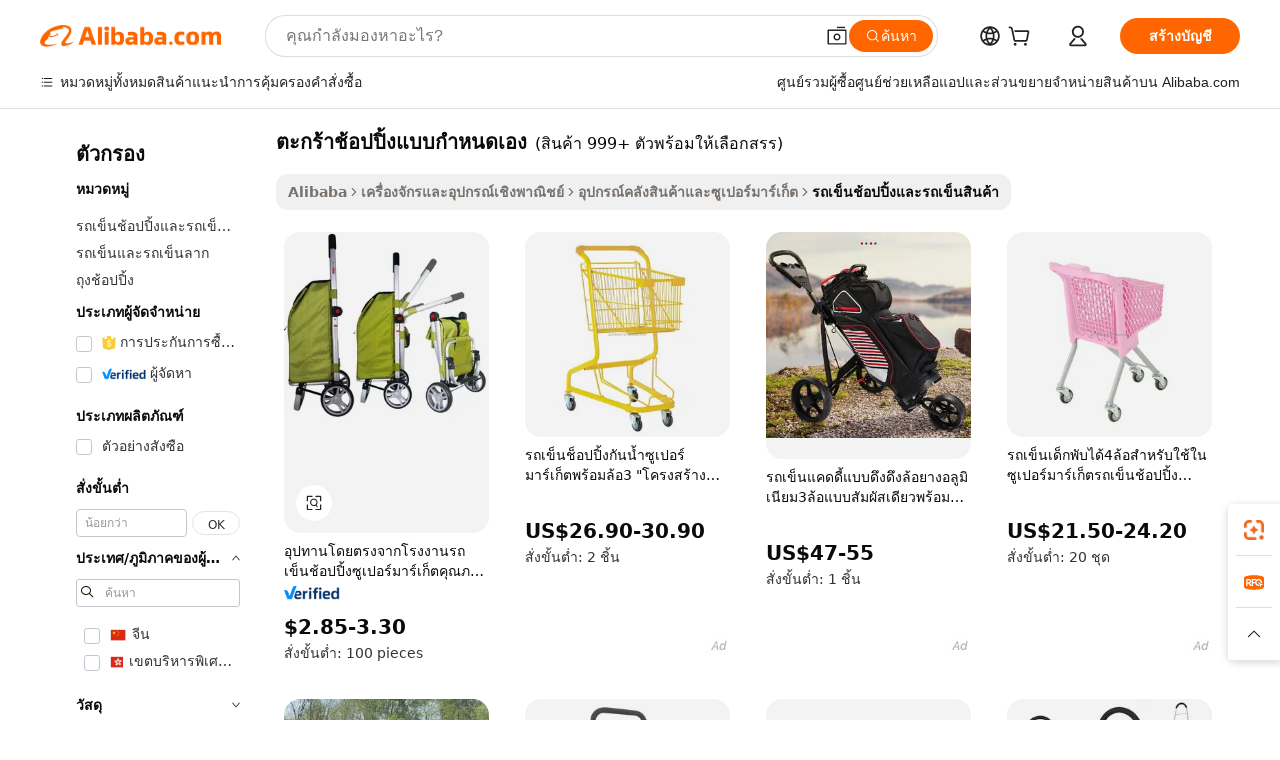

--- FILE ---
content_type: text/html;charset=UTF-8
request_url: https://thai.alibaba.com/g/customized-shopping-carts.html
body_size: 183186
content:

<!-- screen_content -->

    <!-- tangram:5410 begin-->
    <!-- tangram:529998 begin-->
    
<!DOCTYPE html>
<html lang="th" dir="ltr">
  <head>
        <script>
      window.__BB = {
        scene: window.__bb_scene || 'traffic-free-goods'
      };
      window.__BB.BB_CWV_IGNORE = {
          lcp_element: ['#icbu-buyer-pc-top-banner'],
          lcp_url: [],
        };
      window._timing = {}
      window._timing.first_start = Date.now();
      window.needLoginInspiration = Boolean(false);
      // 变量用于标记页面首次可见时间
      let firstVisibleTime = null;
      if (typeof document.hidden !== 'undefined') {
        // 页面首次加载时直接统计
        if (!document.hidden) {
          firstVisibleTime = Date.now();
          window.__BB_timex = 1
        } else {
          // 页面不可见时监听 visibilitychange 事件
          document.addEventListener('visibilitychange', () => {
            if (!document.hidden) {
              firstVisibleTime = Date.now();
              window.__BB_timex = firstVisibleTime - window.performance.timing.navigationStart
              window.__BB.firstVisibleTime = window.__BB_timex
              console.log("Page became visible after "+ window.__BB_timex + " ms");
            }
          }, { once: true });  // 确保只触发一次
        }
      } else {
        console.warn('Page Visibility API is not supported in this browser.');
      }
    </script>
        <meta name="data-spm" content="a2700">
        <meta name="aplus-xplug" content="NONE">
        <meta name="aplus-icbu-disable-umid" content="1">
        <meta name="google-translate-customization" content="9de59014edaf3b99-22e1cf3b5ca21786-g00bb439a5e9e5f8f-f">
    <meta name="yandex-verification" content="25a76ba8e4443bb3" />
    <meta name="msvalidate.01" content="E3FBF0E89B724C30844BF17C59608E8F" />
    <meta name="viewport" content="width=device-width, initial-scale=1.0, maximum-scale=5.0, user-scalable=yes">
        <link rel="preconnect" href="https://s.alicdn.com/" crossorigin>
    <link rel="dns-prefetch" href="https://s.alicdn.com">
                        <link rel="preload" href="https://s.alicdn.com/@g/alilog/??aplus_plugin_icbufront/index.js,mlog/aplus_v2.js" as="script">
        <link rel="preload" href="https://s.alicdn.com/@img/imgextra/i2/O1CN0153JdbU26g4bILVOyC_!!6000000007690-2-tps-418-58.png" as="image">
        <script>
            window.__APLUS_ABRATE__ = {
        perf_group: 'base64cached',
        scene: "traffic-free-goods",
      };
    </script>
    <meta name="aplus-mmstat-timeout" content="15000">
        <meta content="text/html; charset=utf-8" http-equiv="Content-Type">
          <title>ค้นหาผู้ผลิต ตะกร้าช้อปปิ้งแบบกำหนดเอง ที่มีคุณภาพ และ ตะกร้าช้อปปิ้งแบบกำหนดเอง ใน Alibaba.com</title>
      <meta name="keywords" content="shopping cart,folding shopping cart,foldable shopping cart">
      <meta name="description" content="ค้นหาผู้ผลิต ตะกร้าช้อปปิ้งแบบกำหนดเอง ผู้จำหน่าย ตะกร้าช้อปปิ้งแบบกำหนดเอง และสินค้า ตะกร้าช้อปปิ้งแบบกำหนดเอง ที่มีคุณภาพด้วยราคาที่ดีที่สุดใน Alibaba.com">
            <meta name="pagetiming-rate" content="9">
      <meta name="pagetiming-resource-rate" content="4">
                    <link rel="canonical" href="https://thai.alibaba.com/g/customized-shopping-carts.html">
                              <link rel="alternate" hreflang="fr" href="https://french.alibaba.com/g/customized-shopping-carts.html">
                  <link rel="alternate" hreflang="de" href="https://german.alibaba.com/g/customized-shopping-carts.html">
                  <link rel="alternate" hreflang="pt" href="https://portuguese.alibaba.com/g/customized-shopping-carts.html">
                  <link rel="alternate" hreflang="it" href="https://italian.alibaba.com/g/customized-shopping-carts.html">
                  <link rel="alternate" hreflang="es" href="https://spanish.alibaba.com/g/customized-shopping-carts.html">
                  <link rel="alternate" hreflang="ru" href="https://russian.alibaba.com/g/customized-shopping-carts.html">
                  <link rel="alternate" hreflang="ko" href="https://korean.alibaba.com/g/customized-shopping-carts.html">
                  <link rel="alternate" hreflang="ar" href="https://arabic.alibaba.com/g/customized-shopping-carts.html">
                  <link rel="alternate" hreflang="ja" href="https://japanese.alibaba.com/g/customized-shopping-carts.html">
                  <link rel="alternate" hreflang="tr" href="https://turkish.alibaba.com/g/customized-shopping-carts.html">
                  <link rel="alternate" hreflang="th" href="https://thai.alibaba.com/g/customized-shopping-carts.html">
                  <link rel="alternate" hreflang="vi" href="https://vietnamese.alibaba.com/g/customized-shopping-carts.html">
                  <link rel="alternate" hreflang="nl" href="https://dutch.alibaba.com/g/customized-shopping-carts.html">
                  <link rel="alternate" hreflang="he" href="https://hebrew.alibaba.com/g/customized-shopping-carts.html">
                  <link rel="alternate" hreflang="id" href="https://indonesian.alibaba.com/g/customized-shopping-carts.html">
                  <link rel="alternate" hreflang="hi" href="https://hindi.alibaba.com/g/customized-shopping-carts.html">
                  <link rel="alternate" hreflang="en" href="https://www.alibaba.com/showroom/customized-shopping-carts.html">
                  <link rel="alternate" hreflang="zh" href="https://chinese.alibaba.com/g/customized-shopping-carts.html">
                  <link rel="alternate" hreflang="x-default" href="https://www.alibaba.com/showroom/customized-shopping-carts.html">
                                        <script>
      // Aplus 配置自动打点
      var queue = window.goldlog_queue || (window.goldlog_queue = []);
      var tags = ["button", "a", "div", "span", "i", "svg", "input", "li", "tr"];
      queue.push(
        {
          action: 'goldlog.appendMetaInfo',
          arguments: [
            'aplus-auto-exp',
            [
              {
                logkey: '/sc.ug_msite.new_product_exp',
                cssSelector: '[data-spm-exp]',
                props: ["data-spm-exp"],
              },
              {
                logkey: '/sc.ug_pc.seolist_product_exp',
                cssSelector: '.traffic-card-gallery',
                props: ["data-spm-exp"],
              }
            ]
          ]
        }
      )
      queue.push({
        action: 'goldlog.setMetaInfo',
        arguments: ['aplus-auto-clk', JSON.stringify(tags.map(tag =>({
          "logkey": "/sc.ug_msite.new_product_clk",
          tag,
          "filter": "data-spm-clk",
          "props": ["data-spm-clk"]
        })))],
      });
    </script>
  </head>
  <div id="icbu-header"><div id="the-new-header" data-version="4.4.0" data-tnh-auto-exp="tnh-expose" data-scenes="search-products" style="position: relative;background-color: #fff;border-bottom: 1px solid #ddd;box-sizing: border-box; font-family:Inter,SF Pro Text,Roboto,Helvetica Neue,Helvetica,Tahoma,Arial,PingFang SC,Microsoft YaHei;"><div style="display: flex;align-items:center;height: 72px;min-width: 1200px;max-width: 1580px;margin: 0 auto;padding: 0 40px;box-sizing: border-box;"><img style="height: 29px; width: 209px;" src="https://s.alicdn.com/@img/imgextra/i2/O1CN0153JdbU26g4bILVOyC_!!6000000007690-2-tps-418-58.png" alt="" /></div><div style="min-width: 1200px;max-width: 1580px;margin: 0 auto;overflow: hidden;font-size: 14px;display: flex;justify-content: space-between;padding: 0 40px;box-sizing: border-box;"><div style="display: flex; align-items: center; justify-content: space-between"><div style="position: relative; height: 36px; padding: 0 28px 0 20px">All categories</div><div style="position: relative; height: 36px; padding-right: 28px">Featured selections</div><div style="position: relative; height: 36px">Trade Assurance</div></div><div style="display: flex; align-items: center; justify-content: space-between"><div style="position: relative; height: 36px; padding-right: 28px">Buyer Central</div><div style="position: relative; height: 36px; padding-right: 28px">Help Center</div><div style="position: relative; height: 36px; padding-right: 28px">Get the app</div><div style="position: relative; height: 36px">Become a supplier</div></div></div></div></div></div>
  <body data-spm="7724857" style="min-height: calc(100vh + 1px)"><script 
id="beacon-aplus"   
src="//s.alicdn.com/@g/alilog/??aplus_plugin_icbufront/index.js,mlog/aplus_v2.js"
exparams="aplus=async&userid=&aplus&ali_beacon_id=&ali_apache_id=&ali_apache_track=&ali_apache_tracktmp=&eagleeye_traceid=2103060f17687127978732414e134d&ip=18%2e216%2e177%2e146&dmtrack_c={ali%5fresin%5ftrace%3dse%5frst%3dnull%7csp%5fviewtype%3dY%7cset%3d3%7cser%3d1007%7cpageId%3d87b4dac382dc4c22ac50944ddc4e806f%7cm%5fpageid%3dnull%7cpvmi%3dbc66eba48df94703a0030f8c3105c651%7csek%5fsepd%3d%25E0%25B8%2595%25E0%25B8%25B0%25E0%25B8%2581%25E0%25B8%25A3%25E0%25B9%2589%25E0%25B8%25B2%25E0%25B8%258A%25E0%25B9%2589%25E0%25B8%25AD%25E0%25B8%259B%25E0%25B8%259B%25E0%25B8%25B4%25E0%25B9%2589%25E0%25B8%2587%25E0%25B9%2581%25E0%25B8%259A%25E0%25B8%259A%25E0%25B8%2581%25E0%25B8%25B3%25E0%25B8%25AB%25E0%25B8%2599%25E0%25B8%2594%25E0%25B9%2580%25E0%25B8%25AD%25E0%25B8%2587%7csek%3dcustomized%2bshopping%2bcarts%7cse%5fpn%3d1%7cp4pid%3d32569e34%2da3a7%2d4268%2d8ce5%2d9b83604e203e%7csclkid%3dnull%7cforecast%5fpost%5fcate%3dnull%7cseo%5fnew%5fuser%5fflag%3dfalse%7ccategoryId%3d28290307%7cseo%5fsearch%5fmodel%5fupgrade%5fv2%3d2025070801%7cseo%5fmodule%5fcard%5f20240624%3d202406242%7clong%5ftext%5fgoogle%5ftranslate%5fv2%3d2407142%7cseo%5fcontent%5ftd%5fbottom%5ftext%5fupdate%5fkey%3d2025070801%7cseo%5fsearch%5fmodel%5fupgrade%5fv3%3d2025072201%7cdamo%5falt%5freplace%3d2485818%7cseo%5fsearch%5fmodel%5fmulti%5fupgrade%5fv3%3d2025081101%7cwap%5fcross%3d2007659%7cwap%5fcs%5faction%3d2005494%7cAPP%5fVisitor%5fActive%3d26705%7cseo%5fshowroom%5fgoods%5fmix%3d2005244%7cseo%5fdefault%5fcached%5flong%5ftext%5ffrom%5fnew%5fkeyword%5fstep%3d2024122502%7cshowroom%5fgeneral%5ftemplate%3d2005292%7cshowroom%5freview%3d20230308%7cwap%5fcs%5ftext%3dnull%7cstructured%5fdata%3d2025052702%7cseo%5fmulti%5fstyle%5ftext%5fupdate%3d2511181%7cpc%5fnew%5fheader%3dnull%7cseo%5fmeta%5fcate%5ftemplate%5fv1%3d2025042401%7cseo%5fmeta%5ftd%5fsearch%5fkeyword%5fstep%5fv1%3d2025040999%7cshowroom%5fft%5flong%5ftext%5fbaks%3d80802%7cAPP%5fGrowing%5fBuyer%5fHigh%5fIntent%5fActive%3d25485%7cshowroom%5fpc%5fv2019%3d2104%7cAPP%5fProspecting%5fBuyer%3d26712%7ccache%5fcontrol%3dnull%7cAPP%5fChurned%5fCore%5fBuyer%3d25463%7cseo%5fdefault%5fcached%5flong%5ftext%5fstep%3d24110802%7camp%5flighthouse%5fscore%5fimage%3d19657%7cseo%5fft%5ftranslate%5fgemini%3d25012003%7cwap%5fnode%5fssr%3d2015725%7cdataphant%5fopen%3d27030%7clongtext%5fmulti%5fstyle%5fexpand%5frussian%3d2510141%7cseo%5flongtext%5fgoogle%5fdata%5fsection%3d25021702%7cindustry%5fpopular%5ffloor%3dnull%7cwap%5fad%5fgoods%5fproduct%5finterval%3dnull%7cseo%5fgoods%5fbootom%5fwholesale%5flink%3dnull%7cseo%5fkeyword%5faatest%3d7%7cseo%5fmiddle%5fwholesale%5flink%3dnull%7cft%5flong%5ftext%5fenpand%5fstep2%3d121602%7cseo%5fft%5flongtext%5fexpand%5fstep3%3d25012102%7cseo%5fwap%5fheadercard%3d2006288%7cAPP%5fChurned%5fInactive%5fVisitor%3d25497%7cAPP%5fGrowing%5fBuyer%5fHigh%5fIntent%5fInactive%3d25484%7cseo%5fmeta%5ftd%5fmulti%5fkey%3d2025061801%7ctop%5frecommend%5f20250120%3d202501201%7clongtext%5fmulti%5fstyle%5fexpand%5ffrench%5fcopy%3d25091802%7clongtext%5fmulti%5fstyle%5fexpand%5ffrench%5fcopy%5fcopy%3d25092502%7clong%5ftext%5fpaa%3d220901%7cseo%5ffloor%5fexp%3dnull%7cseo%5fshowroom%5falgo%5flink%3d17764%7cseo%5fmeta%5ftd%5faib%5fgeneral%5fkey%3d2025091900%7ccountry%5findustry%3d202311033%7cpc%5ffree%5fswitchtosearch%3d2020529%7cshowroom%5fft%5flong%5ftext%5fenpand%5fstep1%3d101102%7cseo%5fshowroom%5fnorel%3dnull%7cplp%5fstyle%5f25%5fpc%3d202505222%7cseo%5fggs%5flayer%3d10010%7cquery%5fmutil%5flang%5ftranslate%3d2025060300%7cAPP%5fChurned%5fBuyer%3d25468%7cstream%5frender%5fperf%5fopt%3d2309181%7cwap%5fgoods%3d2007383%7cseo%5fshowroom%5fsimilar%5f20240614%3d202406142%7cchinese%5fopen%3d6307%7cquery%5fgpt%5ftranslate%3d20240820%7cad%5fproduct%5finterval%3dnull%7camp%5fto%5fpwa%3d2007359%7cplp%5faib%5fmulti%5fai%5fmeta%3d20250401%7cwap%5fsupplier%5fcontent%3dnull%7cpc%5ffree%5frefactoring%3d20220315%7cAPP%5fGrowing%5fBuyer%5fInactive%3d25476%7csso%5foem%5ffloor%3dnull%7cseo%5fpc%5fnew%5fview%5f20240807%3d202408072%7cseo%5fbottom%5ftext%5fentity%5fkey%5fcopy%3d2025062400%7cstream%5frender%3d433763%7cseo%5fmodule%5fcard%5f20240424%3d202404241%7cseo%5ftitle%5freplace%5f20191226%3d5841%7clongtext%5fmulti%5fstyle%5fexpand%3d25090802%7cgoogleweblight%3d6516%7clighthouse%5fbase64%3d2005760%7cAPP%5fProspecting%5fBuyer%5fActive%3d26719%7cad%5fgoods%5fproduct%5finterval%3dnull%7cseo%5fbottom%5fdeep%5fextend%5fkw%5fkey%3d2025071101%7clongtext%5fmulti%5fstyle%5fexpand%5fturkish%3d25102801%7cilink%5fuv%3d20240911%7cwap%5flist%5fwakeup%3d2005832%7ctpp%5fcrosslink%5fpc%3d20205311%7cseo%5ftop%5fbooth%3d18501%7cAPP%5fGrowing%5fBuyer%5fLess%5fActive%3d25472%7cseo%5fsearch%5fmodel%5fupgrade%5frank%3d2025092401%7cgoodslayer%3d7977%7cft%5flong%5ftext%5ftranslate%5fexpand%5fstep1%3d24110802%7cseo%5fheaderstyle%5ftraffic%5fkey%5fv1%3d2025072100%7ccrosslink%5fswitch%3d2008141%7cp4p%5foutline%3d20240328%7cseo%5fmeta%5ftd%5faib%5fv2%5fkey%3d2025091800%7crts%5fmulti%3d2008404%7cseo%5fad%5foptimization%5fkey%5fv2%3d2025072301%7cAPP%5fVisitor%5fLess%5fActive%3d26698%7cplp%5fstyle%5f25%3d202505192%7ccdn%5fvm%3d2007368%7cwap%5fad%5fproduct%5finterval%3dnull%7cseo%5fsearch%5fmodel%5fmulti%5fupgrade%5frank%3d2025092401%7cpc%5fcard%5fshare%3d2025081201%7cAPP%5fGrowing%5fBuyer%5fHigh%5fIntent%5fLess%5fActive%3d25480%7cgoods%5ftitle%5fsubstitute%3d9619%7cwap%5fscreen%5fexp%3d2025081400%7creact%5fheader%5ftest%3d202502182%7cpc%5fcs%5fcolor%3dnull%7cshowroom%5fft%5flong%5ftext%5ftest%3d72502%7cone%5ftap%5flogin%5fABTest%3d202308153%7cseo%5fhyh%5fshow%5ftags%3dnull%7cplp%5fstructured%5fdata%3d2508182%7cguide%5fdelete%3d2008526%7cseo%5findustry%5ftemplate%3dnull%7cseo%5fmeta%5ftd%5fmulti%5fes%5fkey%3d2025073101%7cseo%5fshowroom%5fdata%5fmix%3d19888%7csso%5ftop%5franking%5ffloor%3d20031%7cseo%5ftd%5fdeep%5fupgrade%5fkey%5fv3%3d2025081101%7cwap%5fue%5fone%3d2025111401%7cshowroom%5fto%5frts%5flink%3d2008480%7ccountrysearch%5ftest%3dnull%7cseo%5fplp%5fdate%5fv2%3d2025102701%7cchannel%5famp%5fto%5fpwa%3d2008435%7cseo%5fmulti%5fstyles%5flong%5ftext%3d2503172%7cseo%5fmeta%5ftext%5fmutli%5fcate%5ftemplate%5fv1%3d2025080800%7cseo%5fdefault%5fcached%5fmutil%5flong%5ftext%5fstep%3d24110436%7cseo%5faction%5fpoint%5ftype%3d22823%7cseo%5faib%5ftd%5flaunch%5f20240828%5fcopy%3d202408282%7cseo%5fshowroom%5fwholesale%5flink%3d2486142%7cseo%5fperf%5fimprove%3d2023999%7cseo%5fwap%5flist%5fbounce%5f01%3d2063%7cseo%5fwap%5flist%5fbounce%5f02%3d2128%7cAPP%5fGrowing%5fBuyer%5fActive%3d25492%7cvideolayer%3dnull%7cvideo%5fplay%3dnull%7cAPP%5fChurned%5fMember%5fInactive%3d25501%7cseo%5fgoogle%5fnew%5fstruct%3d438326%7cicbu%5falgo%5fp4p%5fseo%5fad%3d2025072301%7ctpp%5ftrace%3dseoKeyword%2dseoKeyword%5fv3%2dproduct%2dPRODUCT%5fFAIL}&pageid=12d8b19221032d8d1768712798&hn=ensearchweb033003045141%2erg%2dus%2deast%2eus68&asid=AQAAAABeamxpf8M/fgAAAADnfl8PA/PhXw==&treq=&tres=" async>
</script>
            <style>body{background-color:white;}.no-scrollbar.il-sticky.il-top-0.il-max-h-\[100vh\].il-w-\[200px\].il-flex-shrink-0.il-flex-grow-0.il-overflow-y-scroll{background-color:#FFF;padding-left:12px}</style>
                    <!-- tangram:530006 begin-->
<!--  -->
 <style>
   @keyframes il-spin {
     to {
       transform: rotate(360deg);
     }
   }
   @keyframes il-pulse {
     50% {
       opacity: 0.5;
     }
   }
   .traffic-card-gallery {display: flex;position: relative;flex-direction: column;justify-content: flex-start;border-radius: 0.5rem;background-color: #fff;padding: 0.5rem 0.5rem 1rem;overflow: hidden;font-size: 0.75rem;line-height: 1rem;}
   .traffic-card-list {display: flex;position: relative;flex-direction: row;justify-content: flex-start;border-bottom-width: 1px;background-color: #fff;padding: 1rem;height: 292px;overflow: hidden;font-size: 0.75rem;line-height: 1rem;}
   .product-price {
     b {
       font-size: 22px;
     }
   }
   .skel-loading {
       animation: il-pulse 2s cubic-bezier(0.4, 0, 0.6, 1) infinite;background-color: hsl(60, 4.8%, 95.9%);
   }
 </style>
<div id="first-cached-card">
  <div style="box-sizing:border-box;display: flex;position: absolute;left: 0;right: 0;margin: 0 auto;z-index: 1;min-width: 1200px;max-width: 1580px;padding: 0.75rem 3.25rem 0;pointer-events: none;">
    <!--页面左侧区域-->
    <div style="width: 200px;padding-top: 1rem;padding-left:12px; background-color: #fff;border-radius: 0.25rem">
      <div class="skel-loading" style="height: 1.5rem;width: 50%;border-radius: 0.25rem;"></div>
      <div style="margin-top: 1rem;margin-bottom: 1rem;">
        <div class="skel-loading" style="height: 1rem;width: calc(100% * 5 / 6);"></div>
        <div
          class="skel-loading"
          style="margin-top: 1rem;height: 1rem;width: calc(100% * 8 / 12);"
        ></div>
        <div class="skel-loading" style="margin-top: 1rem;height: 1rem;width: 75%;"></div>
        <div
          class="skel-loading"
          style="margin-top: 1rem;height: 1rem;width: calc(100% * 7 / 12);"
        ></div>
      </div>
      <div class="skel-loading" style="height: 1.5rem;width: 50%;border-radius: 0.25rem;"></div>
      <div style="margin-top: 1rem;margin-bottom: 1rem;">
        <div class="skel-loading" style="height: 1rem;width: calc(100% * 5 / 6);"></div>
        <div
          class="skel-loading"
          style="margin-top: 1rem;height: 1rem;width: calc(100% * 8 / 12);"
        ></div>
        <div class="skel-loading" style="margin-top: 1rem;height: 1rem;width: 75%;"></div>
        <div
          class="skel-loading"
          style="margin-top: 1rem;height: 1rem;width: calc(100% * 7 / 12);"
        ></div>
      </div>
      <div class="skel-loading" style="height: 1.5rem;width: 50%;border-radius: 0.25rem;"></div>
      <div style="margin-top: 1rem;margin-bottom: 1rem;">
        <div class="skel-loading" style="height: 1rem;width: calc(100% * 5 / 6);"></div>
        <div
          class="skel-loading"
          style="margin-top: 1rem;height: 1rem;width: calc(100% * 8 / 12);"
        ></div>
        <div class="skel-loading" style="margin-top: 1rem;height: 1rem;width: 75%;"></div>
        <div
          class="skel-loading"
          style="margin-top: 1rem;height: 1rem;width: calc(100% * 7 / 12);"
        ></div>
      </div>
      <div class="skel-loading" style="height: 1.5rem;width: 50%;border-radius: 0.25rem;"></div>
      <div style="margin-top: 1rem;margin-bottom: 1rem;">
        <div class="skel-loading" style="height: 1rem;width: calc(100% * 5 / 6);"></div>
        <div
          class="skel-loading"
          style="margin-top: 1rem;height: 1rem;width: calc(100% * 8 / 12);"
        ></div>
        <div class="skel-loading" style="margin-top: 1rem;height: 1rem;width: 75%;"></div>
        <div
          class="skel-loading"
          style="margin-top: 1rem;height: 1rem;width: calc(100% * 7 / 12);"
        ></div>
      </div>
      <div class="skel-loading" style="height: 1.5rem;width: 50%;border-radius: 0.25rem;"></div>
      <div style="margin-top: 1rem;margin-bottom: 1rem;">
        <div class="skel-loading" style="height: 1rem;width: calc(100% * 5 / 6);"></div>
        <div
          class="skel-loading"
          style="margin-top: 1rem;height: 1rem;width: calc(100% * 8 / 12);"
        ></div>
        <div class="skel-loading" style="margin-top: 1rem;height: 1rem;width: 75%;"></div>
        <div
          class="skel-loading"
          style="margin-top: 1rem;height: 1rem;width: calc(100% * 7 / 12);"
        ></div>
      </div>
      <div class="skel-loading" style="height: 1.5rem;width: 50%;border-radius: 0.25rem;"></div>
      <div style="margin-top: 1rem;margin-bottom: 1rem;">
        <div class="skel-loading" style="height: 1rem;width: calc(100% * 5 / 6);"></div>
        <div
          class="skel-loading"
          style="margin-top: 1rem;height: 1rem;width: calc(100% * 8 / 12);"
        ></div>
        <div class="skel-loading" style="margin-top: 1rem;height: 1rem;width: 75%;"></div>
        <div
          class="skel-loading"
          style="margin-top: 1rem;height: 1rem;width: calc(100% * 7 / 12);"
        ></div>
      </div>
    </div>
    <!--页面主体区域-->
    <div style="flex: 1 1 0%; overflow: hidden;padding: 0.5rem 0.5rem 0.5rem 1.5rem">
      <div style="height: 1.25rem;margin-bottom: 1rem;"></div>
      <!-- keywords -->
      <div style="margin-bottom: 1rem;height: 1.75rem;font-weight: 700;font-size: 1.25rem;line-height: 1.75rem;"></div>
      <!-- longtext -->
            <div style="width: calc(25% - 0.9rem);pointer-events: auto">
        <div class="traffic-card-gallery">
          <!-- ProductImage -->
          <a href="//www.alibaba.com/product-detail/Factory-Direct-Supply-High-Quality-Supermarket_1601046827305.html?from=SEO" target="_blank" style="position: relative;margin-bottom: 0.5rem;aspect-ratio: 1;overflow: hidden;border-radius: 0.5rem;">
            <div style="display: flex; overflow: hidden">
              <div style="position: relative;margin: 0;width: 100%;min-width: 0;flex-shrink: 0;flex-grow: 0;flex-basis: 100%;padding: 0;">
                <img style="position: relative; aspect-ratio: 1; width: 100%" src="[data-uri]" loading="eager" />
                <div style="position: absolute;left: 0;bottom: 0;right: 0;top: 0;background-color: #000;opacity: 0.05;"></div>
              </div>
            </div>
          </a>
          <div style="display: flex;flex: 1 1 0%;flex-direction: column;justify-content: space-between;">
            <div>
              <a class="skel-loading" style="margin-top: 0.5rem;display:inline-block;width:100%;height:1rem;" href="//www.alibaba.com/product-detail/Factory-Direct-Supply-High-Quality-Supermarket_1601046827305.html" target="_blank"></a>
              <a class="skel-loading" style="margin-top: 0.125rem;display:inline-block;width:100%;height:1rem;" href="//www.alibaba.com/product-detail/Factory-Direct-Supply-High-Quality-Supermarket_1601046827305.html" target="_blank"></a>
              <div class="skel-loading" style="margin-top: 0.25rem;height:1.625rem;width:75%"></div>
              <div class="skel-loading" style="margin-top: 0.5rem;height: 1rem;width:50%"></div>
              <div class="skel-loading" style="margin-top:0.25rem;height:1rem;width:25%"></div>
            </div>
          </div>

        </div>
      </div>

    </div>
  </div>
</div>
<!-- tangram:530006 end-->
            <style>
.component-left-filter-callback{display:flex;position:relative;margin-top:10px;height:1200px}.component-left-filter-callback img{width:200px}.component-left-filter-callback i{position:absolute;top:5%;left:50%}.related-search-wrapper{padding:.5rem;--tw-bg-opacity: 1;background-color:#fff;background-color:rgba(255,255,255,var(--tw-bg-opacity, 1));border-width:1px;border-color:var(--input)}.related-search-wrapper .related-search-box{margin:12px 16px}.related-search-wrapper .related-search-box .related-search-title{display:inline;float:start;color:#666;word-wrap:break-word;margin-right:12px;width:13%}.related-search-wrapper .related-search-box .related-search-content{display:flex;flex-wrap:wrap}.related-search-wrapper .related-search-box .related-search-content .related-search-link{margin-right:12px;width:23%;overflow:hidden;color:#666;text-overflow:ellipsis;white-space:nowrap}.product-title img{margin-right:.5rem;display:inline-block;height:1rem;vertical-align:sub}.product-price b{font-size:22px}.similar-icon{position:absolute;bottom:12px;z-index:2;right:12px}.rfq-card{display:inline-block;position:relative;box-sizing:border-box;margin-bottom:36px}.rfq-card .rfq-card-content{display:flex;position:relative;flex-direction:column;align-items:flex-start;background-size:cover;background-color:#fff;padding:12px;width:100%;height:100%}.rfq-card .rfq-card-content .rfq-card-icon{margin-top:50px}.rfq-card .rfq-card-content .rfq-card-icon img{width:45px}.rfq-card .rfq-card-content .rfq-card-top-title{margin-top:14px;color:#222;font-weight:400;font-size:16px}.rfq-card .rfq-card-content .rfq-card-title{margin-top:24px;color:#333;font-weight:800;font-size:20px}.rfq-card .rfq-card-content .rfq-card-input-box{margin-top:24px;width:100%}.rfq-card .rfq-card-content .rfq-card-input-box textarea{box-sizing:border-box;border:1px solid #ddd;border-radius:4px;background-color:#fff;padding:9px 12px;width:100%;height:88px;resize:none;color:#666;font-weight:400;font-size:13px;font-family:inherit}.rfq-card .rfq-card-content .rfq-card-button{margin-top:24px;border:1px solid #666;border-radius:16px;background-color:#fff;width:67%;color:#000;font-weight:700;font-size:14px;line-height:30px;text-align:center}[data-modulename^=ProductList-] div{contain-intrinsic-size:auto 500px}.traffic-card-gallery:hover{--tw-shadow: 0px 2px 6px 2px rgba(0,0,0,.12157);--tw-shadow-colored: 0px 2px 6px 2px var(--tw-shadow-color);box-shadow:0 0 #0000,0 0 #0000,0 2px 6px 2px #0000001f;box-shadow:var(--tw-ring-offset-shadow, 0 0 rgba(0,0,0,0)),var(--tw-ring-shadow, 0 0 rgba(0,0,0,0)),var(--tw-shadow);z-index:10}.traffic-card-gallery{position:relative;display:flex;flex-direction:column;justify-content:flex-start;overflow:hidden;border-radius:.75rem;--tw-bg-opacity: 1;background-color:#fff;background-color:rgba(255,255,255,var(--tw-bg-opacity, 1));padding:.5rem;font-size:.75rem;line-height:1rem}.traffic-card-list{position:relative;display:flex;height:292px;flex-direction:row;justify-content:flex-start;overflow:hidden;border-bottom-width:1px;--tw-bg-opacity: 1;background-color:#fff;background-color:rgba(255,255,255,var(--tw-bg-opacity, 1));padding:1rem;font-size:.75rem;line-height:1rem}.traffic-card-g-industry:hover{--tw-shadow: 0 0 10px rgba(0,0,0,.1);--tw-shadow-colored: 0 0 10px var(--tw-shadow-color);box-shadow:0 0 #0000,0 0 #0000,0 0 10px #0000001a;box-shadow:var(--tw-ring-offset-shadow, 0 0 rgba(0,0,0,0)),var(--tw-ring-shadow, 0 0 rgba(0,0,0,0)),var(--tw-shadow)}.traffic-card-g-industry{position:relative;border-radius:var(--radius);--tw-bg-opacity: 1;background-color:#fff;background-color:rgba(255,255,255,var(--tw-bg-opacity, 1));padding:1.25rem .75rem .75rem;font-size:.875rem;line-height:1.25rem}.module-filter-section-wrapper{max-height:none!important;overflow-x:hidden}*,:before,:after{--tw-border-spacing-x: 0;--tw-border-spacing-y: 0;--tw-translate-x: 0;--tw-translate-y: 0;--tw-rotate: 0;--tw-skew-x: 0;--tw-skew-y: 0;--tw-scale-x: 1;--tw-scale-y: 1;--tw-pan-x: ;--tw-pan-y: ;--tw-pinch-zoom: ;--tw-scroll-snap-strictness: proximity;--tw-gradient-from-position: ;--tw-gradient-via-position: ;--tw-gradient-to-position: ;--tw-ordinal: ;--tw-slashed-zero: ;--tw-numeric-figure: ;--tw-numeric-spacing: ;--tw-numeric-fraction: ;--tw-ring-inset: ;--tw-ring-offset-width: 0px;--tw-ring-offset-color: #fff;--tw-ring-color: rgba(59, 130, 246, .5);--tw-ring-offset-shadow: 0 0 rgba(0,0,0,0);--tw-ring-shadow: 0 0 rgba(0,0,0,0);--tw-shadow: 0 0 rgba(0,0,0,0);--tw-shadow-colored: 0 0 rgba(0,0,0,0);--tw-blur: ;--tw-brightness: ;--tw-contrast: ;--tw-grayscale: ;--tw-hue-rotate: ;--tw-invert: ;--tw-saturate: ;--tw-sepia: ;--tw-drop-shadow: ;--tw-backdrop-blur: ;--tw-backdrop-brightness: ;--tw-backdrop-contrast: ;--tw-backdrop-grayscale: ;--tw-backdrop-hue-rotate: ;--tw-backdrop-invert: ;--tw-backdrop-opacity: ;--tw-backdrop-saturate: ;--tw-backdrop-sepia: ;--tw-contain-size: ;--tw-contain-layout: ;--tw-contain-paint: ;--tw-contain-style: }::backdrop{--tw-border-spacing-x: 0;--tw-border-spacing-y: 0;--tw-translate-x: 0;--tw-translate-y: 0;--tw-rotate: 0;--tw-skew-x: 0;--tw-skew-y: 0;--tw-scale-x: 1;--tw-scale-y: 1;--tw-pan-x: ;--tw-pan-y: ;--tw-pinch-zoom: ;--tw-scroll-snap-strictness: proximity;--tw-gradient-from-position: ;--tw-gradient-via-position: ;--tw-gradient-to-position: ;--tw-ordinal: ;--tw-slashed-zero: ;--tw-numeric-figure: ;--tw-numeric-spacing: ;--tw-numeric-fraction: ;--tw-ring-inset: ;--tw-ring-offset-width: 0px;--tw-ring-offset-color: #fff;--tw-ring-color: rgba(59, 130, 246, .5);--tw-ring-offset-shadow: 0 0 rgba(0,0,0,0);--tw-ring-shadow: 0 0 rgba(0,0,0,0);--tw-shadow: 0 0 rgba(0,0,0,0);--tw-shadow-colored: 0 0 rgba(0,0,0,0);--tw-blur: ;--tw-brightness: ;--tw-contrast: ;--tw-grayscale: ;--tw-hue-rotate: ;--tw-invert: ;--tw-saturate: ;--tw-sepia: ;--tw-drop-shadow: ;--tw-backdrop-blur: ;--tw-backdrop-brightness: ;--tw-backdrop-contrast: ;--tw-backdrop-grayscale: ;--tw-backdrop-hue-rotate: ;--tw-backdrop-invert: ;--tw-backdrop-opacity: ;--tw-backdrop-saturate: ;--tw-backdrop-sepia: ;--tw-contain-size: ;--tw-contain-layout: ;--tw-contain-paint: ;--tw-contain-style: }*,:before,:after{box-sizing:border-box;border-width:0;border-style:solid;border-color:#e5e7eb}:before,:after{--tw-content: ""}html,:host{line-height:1.5;-webkit-text-size-adjust:100%;-moz-tab-size:4;-o-tab-size:4;tab-size:4;font-family:ui-sans-serif,system-ui,-apple-system,Segoe UI,Roboto,Ubuntu,Cantarell,Noto Sans,sans-serif,"Apple Color Emoji","Segoe UI Emoji",Segoe UI Symbol,"Noto Color Emoji";font-feature-settings:normal;font-variation-settings:normal;-webkit-tap-highlight-color:transparent}body{margin:0;line-height:inherit}hr{height:0;color:inherit;border-top-width:1px}abbr:where([title]){text-decoration:underline;-webkit-text-decoration:underline dotted;text-decoration:underline dotted}h1,h2,h3,h4,h5,h6{font-size:inherit;font-weight:inherit}a{color:inherit;text-decoration:inherit}b,strong{font-weight:bolder}code,kbd,samp,pre{font-family:ui-monospace,SFMono-Regular,Menlo,Monaco,Consolas,Liberation Mono,Courier New,monospace;font-feature-settings:normal;font-variation-settings:normal;font-size:1em}small{font-size:80%}sub,sup{font-size:75%;line-height:0;position:relative;vertical-align:baseline}sub{bottom:-.25em}sup{top:-.5em}table{text-indent:0;border-color:inherit;border-collapse:collapse}button,input,optgroup,select,textarea{font-family:inherit;font-feature-settings:inherit;font-variation-settings:inherit;font-size:100%;font-weight:inherit;line-height:inherit;letter-spacing:inherit;color:inherit;margin:0;padding:0}button,select{text-transform:none}button,input:where([type=button]),input:where([type=reset]),input:where([type=submit]){-webkit-appearance:button;background-color:transparent;background-image:none}:-moz-focusring{outline:auto}:-moz-ui-invalid{box-shadow:none}progress{vertical-align:baseline}::-webkit-inner-spin-button,::-webkit-outer-spin-button{height:auto}[type=search]{-webkit-appearance:textfield;outline-offset:-2px}::-webkit-search-decoration{-webkit-appearance:none}::-webkit-file-upload-button{-webkit-appearance:button;font:inherit}summary{display:list-item}blockquote,dl,dd,h1,h2,h3,h4,h5,h6,hr,figure,p,pre{margin:0}fieldset{margin:0;padding:0}legend{padding:0}ol,ul,menu{list-style:none;margin:0;padding:0}dialog{padding:0}textarea{resize:vertical}input::-moz-placeholder,textarea::-moz-placeholder{opacity:1;color:#9ca3af}input::placeholder,textarea::placeholder{opacity:1;color:#9ca3af}button,[role=button]{cursor:pointer}:disabled{cursor:default}img,svg,video,canvas,audio,iframe,embed,object{display:block;vertical-align:middle}img,video{max-width:100%;height:auto}[hidden]:where(:not([hidden=until-found])){display:none}:root{--background: hsl(0, 0%, 100%);--foreground: hsl(20, 14.3%, 4.1%);--card: hsl(0, 0%, 100%);--card-foreground: hsl(20, 14.3%, 4.1%);--popover: hsl(0, 0%, 100%);--popover-foreground: hsl(20, 14.3%, 4.1%);--primary: hsl(24, 100%, 50%);--primary-foreground: hsl(60, 9.1%, 97.8%);--secondary: hsl(60, 4.8%, 95.9%);--secondary-foreground: #333;--muted: hsl(60, 4.8%, 95.9%);--muted-foreground: hsl(25, 5.3%, 44.7%);--accent: hsl(60, 4.8%, 95.9%);--accent-foreground: hsl(24, 9.8%, 10%);--destructive: hsl(0, 84.2%, 60.2%);--destructive-foreground: hsl(60, 9.1%, 97.8%);--border: hsl(20, 5.9%, 90%);--input: hsl(20, 5.9%, 90%);--ring: hsl(24.6, 95%, 53.1%);--radius: 1rem}.dark{--background: hsl(20, 14.3%, 4.1%);--foreground: hsl(60, 9.1%, 97.8%);--card: hsl(20, 14.3%, 4.1%);--card-foreground: hsl(60, 9.1%, 97.8%);--popover: hsl(20, 14.3%, 4.1%);--popover-foreground: hsl(60, 9.1%, 97.8%);--primary: hsl(20.5, 90.2%, 48.2%);--primary-foreground: hsl(60, 9.1%, 97.8%);--secondary: hsl(12, 6.5%, 15.1%);--secondary-foreground: hsl(60, 9.1%, 97.8%);--muted: hsl(12, 6.5%, 15.1%);--muted-foreground: hsl(24, 5.4%, 63.9%);--accent: hsl(12, 6.5%, 15.1%);--accent-foreground: hsl(60, 9.1%, 97.8%);--destructive: hsl(0, 72.2%, 50.6%);--destructive-foreground: hsl(60, 9.1%, 97.8%);--border: hsl(12, 6.5%, 15.1%);--input: hsl(12, 6.5%, 15.1%);--ring: hsl(20.5, 90.2%, 48.2%)}*{border-color:#e7e5e4;border-color:var(--border)}body{background-color:#fff;background-color:var(--background);color:#0c0a09;color:var(--foreground)}.il-sr-only{position:absolute;width:1px;height:1px;padding:0;margin:-1px;overflow:hidden;clip:rect(0,0,0,0);white-space:nowrap;border-width:0}.il-invisible{visibility:hidden}.il-fixed{position:fixed}.il-absolute{position:absolute}.il-relative{position:relative}.il-sticky{position:sticky}.il-inset-0{inset:0}.il--bottom-12{bottom:-3rem}.il--top-12{top:-3rem}.il-bottom-0{bottom:0}.il-bottom-2{bottom:.5rem}.il-bottom-3{bottom:.75rem}.il-bottom-4{bottom:1rem}.il-end-0{right:0}.il-end-2{right:.5rem}.il-end-3{right:.75rem}.il-end-4{right:1rem}.il-left-0{left:0}.il-left-3{left:.75rem}.il-right-0{right:0}.il-right-2{right:.5rem}.il-right-3{right:.75rem}.il-start-0{left:0}.il-start-1\/2{left:50%}.il-start-2{left:.5rem}.il-start-3{left:.75rem}.il-start-\[50\%\]{left:50%}.il-top-0{top:0}.il-top-1\/2{top:50%}.il-top-16{top:4rem}.il-top-4{top:1rem}.il-top-\[50\%\]{top:50%}.il-z-10{z-index:10}.il-z-50{z-index:50}.il-z-\[9999\]{z-index:9999}.il-col-span-4{grid-column:span 4 / span 4}.il-m-0{margin:0}.il-m-3{margin:.75rem}.il-m-auto{margin:auto}.il-mx-auto{margin-left:auto;margin-right:auto}.il-my-3{margin-top:.75rem;margin-bottom:.75rem}.il-my-5{margin-top:1.25rem;margin-bottom:1.25rem}.il-my-auto{margin-top:auto;margin-bottom:auto}.\!il-mb-4{margin-bottom:1rem!important}.il--mt-4{margin-top:-1rem}.il-mb-0{margin-bottom:0}.il-mb-1{margin-bottom:.25rem}.il-mb-2{margin-bottom:.5rem}.il-mb-3{margin-bottom:.75rem}.il-mb-4{margin-bottom:1rem}.il-mb-5{margin-bottom:1.25rem}.il-mb-6{margin-bottom:1.5rem}.il-mb-8{margin-bottom:2rem}.il-mb-\[-0\.75rem\]{margin-bottom:-.75rem}.il-mb-\[0\.125rem\]{margin-bottom:.125rem}.il-me-1{margin-right:.25rem}.il-me-2{margin-right:.5rem}.il-me-3{margin-right:.75rem}.il-me-auto{margin-right:auto}.il-mr-1{margin-right:.25rem}.il-mr-2{margin-right:.5rem}.il-ms-1{margin-left:.25rem}.il-ms-4{margin-left:1rem}.il-ms-5{margin-left:1.25rem}.il-ms-8{margin-left:2rem}.il-ms-\[\.375rem\]{margin-left:.375rem}.il-ms-auto{margin-left:auto}.il-mt-0{margin-top:0}.il-mt-0\.5{margin-top:.125rem}.il-mt-1{margin-top:.25rem}.il-mt-2{margin-top:.5rem}.il-mt-3{margin-top:.75rem}.il-mt-4{margin-top:1rem}.il-mt-6{margin-top:1.5rem}.il-line-clamp-1{overflow:hidden;display:-webkit-box;-webkit-box-orient:vertical;-webkit-line-clamp:1}.il-line-clamp-2{overflow:hidden;display:-webkit-box;-webkit-box-orient:vertical;-webkit-line-clamp:2}.il-line-clamp-6{overflow:hidden;display:-webkit-box;-webkit-box-orient:vertical;-webkit-line-clamp:6}.il-inline-block{display:inline-block}.il-inline{display:inline}.il-flex{display:flex}.il-inline-flex{display:inline-flex}.il-grid{display:grid}.il-aspect-square{aspect-ratio:1 / 1}.il-size-5{width:1.25rem;height:1.25rem}.il-h-1{height:.25rem}.il-h-10{height:2.5rem}.il-h-11{height:2.75rem}.il-h-20{height:5rem}.il-h-24{height:6rem}.il-h-3\.5{height:.875rem}.il-h-4{height:1rem}.il-h-40{height:10rem}.il-h-6{height:1.5rem}.il-h-8{height:2rem}.il-h-9{height:2.25rem}.il-h-\[150px\]{height:150px}.il-h-\[152px\]{height:152px}.il-h-\[18\.25rem\]{height:18.25rem}.il-h-\[292px\]{height:292px}.il-h-\[600px\]{height:600px}.il-h-auto{height:auto}.il-h-fit{height:-moz-fit-content;height:fit-content}.il-h-full{height:100%}.il-h-screen{height:100vh}.il-max-h-\[100vh\]{max-height:100vh}.il-w-1\/2{width:50%}.il-w-10{width:2.5rem}.il-w-10\/12{width:83.333333%}.il-w-4{width:1rem}.il-w-6{width:1.5rem}.il-w-64{width:16rem}.il-w-7\/12{width:58.333333%}.il-w-72{width:18rem}.il-w-8{width:2rem}.il-w-8\/12{width:66.666667%}.il-w-9{width:2.25rem}.il-w-9\/12{width:75%}.il-w-\[200px\]{width:200px}.il-w-\[84px\]{width:84px}.il-w-fit{width:-moz-fit-content;width:fit-content}.il-w-full{width:100%}.il-w-screen{width:100vw}.il-min-w-0{min-width:0px}.il-min-w-3{min-width:.75rem}.il-min-w-\[1200px\]{min-width:1200px}.il-max-w-\[1000px\]{max-width:1000px}.il-max-w-\[1580px\]{max-width:1580px}.il-max-w-full{max-width:100%}.il-max-w-lg{max-width:32rem}.il-flex-1{flex:1 1 0%}.il-flex-shrink-0,.il-shrink-0{flex-shrink:0}.il-flex-grow-0,.il-grow-0{flex-grow:0}.il-basis-24{flex-basis:6rem}.il-basis-full{flex-basis:100%}.il-origin-\[--radix-tooltip-content-transform-origin\]{transform-origin:var(--radix-tooltip-content-transform-origin)}.il--translate-x-1\/2{--tw-translate-x: -50%;transform:translate(-50%,var(--tw-translate-y)) rotate(var(--tw-rotate)) skew(var(--tw-skew-x)) skewY(var(--tw-skew-y)) scaleX(var(--tw-scale-x)) scaleY(var(--tw-scale-y));transform:translate(var(--tw-translate-x),var(--tw-translate-y)) rotate(var(--tw-rotate)) skew(var(--tw-skew-x)) skewY(var(--tw-skew-y)) scaleX(var(--tw-scale-x)) scaleY(var(--tw-scale-y))}.il--translate-y-1\/2{--tw-translate-y: -50%;transform:translate(var(--tw-translate-x),-50%) rotate(var(--tw-rotate)) skew(var(--tw-skew-x)) skewY(var(--tw-skew-y)) scaleX(var(--tw-scale-x)) scaleY(var(--tw-scale-y));transform:translate(var(--tw-translate-x),var(--tw-translate-y)) rotate(var(--tw-rotate)) skew(var(--tw-skew-x)) skewY(var(--tw-skew-y)) scaleX(var(--tw-scale-x)) scaleY(var(--tw-scale-y))}.il-translate-x-\[-50\%\]{--tw-translate-x: -50%;transform:translate(-50%,var(--tw-translate-y)) rotate(var(--tw-rotate)) skew(var(--tw-skew-x)) skewY(var(--tw-skew-y)) scaleX(var(--tw-scale-x)) scaleY(var(--tw-scale-y));transform:translate(var(--tw-translate-x),var(--tw-translate-y)) rotate(var(--tw-rotate)) skew(var(--tw-skew-x)) skewY(var(--tw-skew-y)) scaleX(var(--tw-scale-x)) scaleY(var(--tw-scale-y))}.il-translate-y-\[-50\%\]{--tw-translate-y: -50%;transform:translate(var(--tw-translate-x),-50%) rotate(var(--tw-rotate)) skew(var(--tw-skew-x)) skewY(var(--tw-skew-y)) scaleX(var(--tw-scale-x)) scaleY(var(--tw-scale-y));transform:translate(var(--tw-translate-x),var(--tw-translate-y)) rotate(var(--tw-rotate)) skew(var(--tw-skew-x)) skewY(var(--tw-skew-y)) scaleX(var(--tw-scale-x)) scaleY(var(--tw-scale-y))}.il-rotate-90{--tw-rotate: 90deg;transform:translate(var(--tw-translate-x),var(--tw-translate-y)) rotate(90deg) skew(var(--tw-skew-x)) skewY(var(--tw-skew-y)) scaleX(var(--tw-scale-x)) scaleY(var(--tw-scale-y));transform:translate(var(--tw-translate-x),var(--tw-translate-y)) rotate(var(--tw-rotate)) skew(var(--tw-skew-x)) skewY(var(--tw-skew-y)) scaleX(var(--tw-scale-x)) scaleY(var(--tw-scale-y))}@keyframes il-pulse{50%{opacity:.5}}.il-animate-pulse{animation:il-pulse 2s cubic-bezier(.4,0,.6,1) infinite}@keyframes il-spin{to{transform:rotate(360deg)}}.il-animate-spin{animation:il-spin 1s linear infinite}.il-cursor-pointer{cursor:pointer}.il-list-disc{list-style-type:disc}.il-grid-cols-2{grid-template-columns:repeat(2,minmax(0,1fr))}.il-grid-cols-4{grid-template-columns:repeat(4,minmax(0,1fr))}.il-flex-row{flex-direction:row}.il-flex-col{flex-direction:column}.il-flex-col-reverse{flex-direction:column-reverse}.il-flex-wrap{flex-wrap:wrap}.il-flex-nowrap{flex-wrap:nowrap}.il-items-start{align-items:flex-start}.il-items-center{align-items:center}.il-items-baseline{align-items:baseline}.il-justify-start{justify-content:flex-start}.il-justify-end{justify-content:flex-end}.il-justify-center{justify-content:center}.il-justify-between{justify-content:space-between}.il-gap-1{gap:.25rem}.il-gap-1\.5{gap:.375rem}.il-gap-10{gap:2.5rem}.il-gap-2{gap:.5rem}.il-gap-3{gap:.75rem}.il-gap-4{gap:1rem}.il-gap-8{gap:2rem}.il-gap-\[\.0938rem\]{gap:.0938rem}.il-gap-\[\.375rem\]{gap:.375rem}.il-gap-\[0\.125rem\]{gap:.125rem}.\!il-gap-x-5{-moz-column-gap:1.25rem!important;column-gap:1.25rem!important}.\!il-gap-y-5{row-gap:1.25rem!important}.il-space-y-1\.5>:not([hidden])~:not([hidden]){--tw-space-y-reverse: 0;margin-top:calc(.375rem * (1 - var(--tw-space-y-reverse)));margin-top:.375rem;margin-top:calc(.375rem * calc(1 - var(--tw-space-y-reverse)));margin-bottom:0rem;margin-bottom:calc(.375rem * var(--tw-space-y-reverse))}.il-space-y-4>:not([hidden])~:not([hidden]){--tw-space-y-reverse: 0;margin-top:calc(1rem * (1 - var(--tw-space-y-reverse)));margin-top:1rem;margin-top:calc(1rem * calc(1 - var(--tw-space-y-reverse)));margin-bottom:0rem;margin-bottom:calc(1rem * var(--tw-space-y-reverse))}.il-overflow-hidden{overflow:hidden}.il-overflow-y-auto{overflow-y:auto}.il-overflow-y-scroll{overflow-y:scroll}.il-truncate{overflow:hidden;text-overflow:ellipsis;white-space:nowrap}.il-text-ellipsis{text-overflow:ellipsis}.il-whitespace-normal{white-space:normal}.il-whitespace-nowrap{white-space:nowrap}.il-break-normal{word-wrap:normal;word-break:normal}.il-break-words{word-wrap:break-word}.il-break-all{word-break:break-all}.il-rounded{border-radius:.25rem}.il-rounded-2xl{border-radius:1rem}.il-rounded-\[0\.5rem\]{border-radius:.5rem}.il-rounded-\[1\.25rem\]{border-radius:1.25rem}.il-rounded-full{border-radius:9999px}.il-rounded-lg{border-radius:1rem;border-radius:var(--radius)}.il-rounded-md{border-radius:calc(1rem - 2px);border-radius:calc(var(--radius) - 2px)}.il-rounded-sm{border-radius:calc(1rem - 4px);border-radius:calc(var(--radius) - 4px)}.il-rounded-xl{border-radius:.75rem}.il-border,.il-border-\[1px\]{border-width:1px}.il-border-b,.il-border-b-\[1px\]{border-bottom-width:1px}.il-border-solid{border-style:solid}.il-border-none{border-style:none}.il-border-\[\#222\]{--tw-border-opacity: 1;border-color:#222;border-color:rgba(34,34,34,var(--tw-border-opacity, 1))}.il-border-\[\#DDD\]{--tw-border-opacity: 1;border-color:#ddd;border-color:rgba(221,221,221,var(--tw-border-opacity, 1))}.il-border-foreground{border-color:#0c0a09;border-color:var(--foreground)}.il-border-input{border-color:#e7e5e4;border-color:var(--input)}.il-bg-\[\#F8F8F8\]{--tw-bg-opacity: 1;background-color:#f8f8f8;background-color:rgba(248,248,248,var(--tw-bg-opacity, 1))}.il-bg-\[\#d9d9d963\]{background-color:#d9d9d963}.il-bg-accent{background-color:#f5f5f4;background-color:var(--accent)}.il-bg-background{background-color:#fff;background-color:var(--background)}.il-bg-black{--tw-bg-opacity: 1;background-color:#000;background-color:rgba(0,0,0,var(--tw-bg-opacity, 1))}.il-bg-black\/80{background-color:#000c}.il-bg-destructive{background-color:#ef4444;background-color:var(--destructive)}.il-bg-gray-300{--tw-bg-opacity: 1;background-color:#d1d5db;background-color:rgba(209,213,219,var(--tw-bg-opacity, 1))}.il-bg-muted{background-color:#f5f5f4;background-color:var(--muted)}.il-bg-orange-500{--tw-bg-opacity: 1;background-color:#f97316;background-color:rgba(249,115,22,var(--tw-bg-opacity, 1))}.il-bg-popover{background-color:#fff;background-color:var(--popover)}.il-bg-primary{background-color:#f60;background-color:var(--primary)}.il-bg-secondary{background-color:#f5f5f4;background-color:var(--secondary)}.il-bg-transparent{background-color:transparent}.il-bg-white{--tw-bg-opacity: 1;background-color:#fff;background-color:rgba(255,255,255,var(--tw-bg-opacity, 1))}.il-bg-opacity-80{--tw-bg-opacity: .8}.il-bg-cover{background-size:cover}.il-bg-no-repeat{background-repeat:no-repeat}.il-fill-black{fill:#000}.il-object-cover{-o-object-fit:cover;object-fit:cover}.il-p-0{padding:0}.il-p-1{padding:.25rem}.il-p-2{padding:.5rem}.il-p-3{padding:.75rem}.il-p-4{padding:1rem}.il-p-5{padding:1.25rem}.il-p-6{padding:1.5rem}.il-px-2{padding-left:.5rem;padding-right:.5rem}.il-px-3{padding-left:.75rem;padding-right:.75rem}.il-py-0\.5{padding-top:.125rem;padding-bottom:.125rem}.il-py-1\.5{padding-top:.375rem;padding-bottom:.375rem}.il-py-10{padding-top:2.5rem;padding-bottom:2.5rem}.il-py-2{padding-top:.5rem;padding-bottom:.5rem}.il-py-3{padding-top:.75rem;padding-bottom:.75rem}.il-pb-0{padding-bottom:0}.il-pb-3{padding-bottom:.75rem}.il-pb-4{padding-bottom:1rem}.il-pb-8{padding-bottom:2rem}.il-pe-0{padding-right:0}.il-pe-2{padding-right:.5rem}.il-pe-3{padding-right:.75rem}.il-pe-4{padding-right:1rem}.il-pe-6{padding-right:1.5rem}.il-pe-8{padding-right:2rem}.il-pe-\[12px\]{padding-right:12px}.il-pe-\[3\.25rem\]{padding-right:3.25rem}.il-pl-4{padding-left:1rem}.il-ps-0{padding-left:0}.il-ps-2{padding-left:.5rem}.il-ps-3{padding-left:.75rem}.il-ps-4{padding-left:1rem}.il-ps-6{padding-left:1.5rem}.il-ps-8{padding-left:2rem}.il-ps-\[12px\]{padding-left:12px}.il-ps-\[3\.25rem\]{padding-left:3.25rem}.il-pt-10{padding-top:2.5rem}.il-pt-4{padding-top:1rem}.il-pt-5{padding-top:1.25rem}.il-pt-6{padding-top:1.5rem}.il-pt-7{padding-top:1.75rem}.il-text-center{text-align:center}.il-text-start{text-align:left}.il-text-2xl{font-size:1.5rem;line-height:2rem}.il-text-base{font-size:1rem;line-height:1.5rem}.il-text-lg{font-size:1.125rem;line-height:1.75rem}.il-text-sm{font-size:.875rem;line-height:1.25rem}.il-text-xl{font-size:1.25rem;line-height:1.75rem}.il-text-xs{font-size:.75rem;line-height:1rem}.il-font-\[600\]{font-weight:600}.il-font-bold{font-weight:700}.il-font-medium{font-weight:500}.il-font-normal{font-weight:400}.il-font-semibold{font-weight:600}.il-leading-3{line-height:.75rem}.il-leading-4{line-height:1rem}.il-leading-\[1\.43\]{line-height:1.43}.il-leading-\[18px\]{line-height:18px}.il-leading-\[26px\]{line-height:26px}.il-leading-none{line-height:1}.il-tracking-tight{letter-spacing:-.025em}.il-text-\[\#00820D\]{--tw-text-opacity: 1;color:#00820d;color:rgba(0,130,13,var(--tw-text-opacity, 1))}.il-text-\[\#222\]{--tw-text-opacity: 1;color:#222;color:rgba(34,34,34,var(--tw-text-opacity, 1))}.il-text-\[\#444\]{--tw-text-opacity: 1;color:#444;color:rgba(68,68,68,var(--tw-text-opacity, 1))}.il-text-\[\#4B1D1F\]{--tw-text-opacity: 1;color:#4b1d1f;color:rgba(75,29,31,var(--tw-text-opacity, 1))}.il-text-\[\#767676\]{--tw-text-opacity: 1;color:#767676;color:rgba(118,118,118,var(--tw-text-opacity, 1))}.il-text-\[\#D04A0A\]{--tw-text-opacity: 1;color:#d04a0a;color:rgba(208,74,10,var(--tw-text-opacity, 1))}.il-text-\[\#F7421E\]{--tw-text-opacity: 1;color:#f7421e;color:rgba(247,66,30,var(--tw-text-opacity, 1))}.il-text-\[\#FF6600\]{--tw-text-opacity: 1;color:#f60;color:rgba(255,102,0,var(--tw-text-opacity, 1))}.il-text-\[\#f7421e\]{--tw-text-opacity: 1;color:#f7421e;color:rgba(247,66,30,var(--tw-text-opacity, 1))}.il-text-destructive-foreground{color:#fafaf9;color:var(--destructive-foreground)}.il-text-foreground{color:#0c0a09;color:var(--foreground)}.il-text-muted-foreground{color:#78716c;color:var(--muted-foreground)}.il-text-popover-foreground{color:#0c0a09;color:var(--popover-foreground)}.il-text-primary{color:#f60;color:var(--primary)}.il-text-primary-foreground{color:#fafaf9;color:var(--primary-foreground)}.il-text-secondary-foreground{color:#333;color:var(--secondary-foreground)}.il-text-white{--tw-text-opacity: 1;color:#fff;color:rgba(255,255,255,var(--tw-text-opacity, 1))}.il-underline{text-decoration-line:underline}.il-line-through{text-decoration-line:line-through}.il-underline-offset-4{text-underline-offset:4px}.il-opacity-5{opacity:.05}.il-opacity-70{opacity:.7}.il-shadow-\[0_2px_6px_2px_rgba\(0\,0\,0\,0\.12\)\]{--tw-shadow: 0 2px 6px 2px rgba(0,0,0,.12);--tw-shadow-colored: 0 2px 6px 2px var(--tw-shadow-color);box-shadow:0 0 #0000,0 0 #0000,0 2px 6px 2px #0000001f;box-shadow:var(--tw-ring-offset-shadow, 0 0 rgba(0,0,0,0)),var(--tw-ring-shadow, 0 0 rgba(0,0,0,0)),var(--tw-shadow)}.il-shadow-cards{--tw-shadow: 0 0 10px rgba(0,0,0,.1);--tw-shadow-colored: 0 0 10px var(--tw-shadow-color);box-shadow:0 0 #0000,0 0 #0000,0 0 10px #0000001a;box-shadow:var(--tw-ring-offset-shadow, 0 0 rgba(0,0,0,0)),var(--tw-ring-shadow, 0 0 rgba(0,0,0,0)),var(--tw-shadow)}.il-shadow-lg{--tw-shadow: 0 10px 15px -3px rgba(0, 0, 0, .1), 0 4px 6px -4px rgba(0, 0, 0, .1);--tw-shadow-colored: 0 10px 15px -3px var(--tw-shadow-color), 0 4px 6px -4px var(--tw-shadow-color);box-shadow:0 0 #0000,0 0 #0000,0 10px 15px -3px #0000001a,0 4px 6px -4px #0000001a;box-shadow:var(--tw-ring-offset-shadow, 0 0 rgba(0,0,0,0)),var(--tw-ring-shadow, 0 0 rgba(0,0,0,0)),var(--tw-shadow)}.il-shadow-md{--tw-shadow: 0 4px 6px -1px rgba(0, 0, 0, .1), 0 2px 4px -2px rgba(0, 0, 0, .1);--tw-shadow-colored: 0 4px 6px -1px var(--tw-shadow-color), 0 2px 4px -2px var(--tw-shadow-color);box-shadow:0 0 #0000,0 0 #0000,0 4px 6px -1px #0000001a,0 2px 4px -2px #0000001a;box-shadow:var(--tw-ring-offset-shadow, 0 0 rgba(0,0,0,0)),var(--tw-ring-shadow, 0 0 rgba(0,0,0,0)),var(--tw-shadow)}.il-outline-none{outline:2px solid transparent;outline-offset:2px}.il-outline-1{outline-width:1px}.il-ring-offset-background{--tw-ring-offset-color: var(--background)}.il-transition-colors{transition-property:color,background-color,border-color,text-decoration-color,fill,stroke;transition-timing-function:cubic-bezier(.4,0,.2,1);transition-duration:.15s}.il-transition-opacity{transition-property:opacity;transition-timing-function:cubic-bezier(.4,0,.2,1);transition-duration:.15s}.il-transition-transform{transition-property:transform;transition-timing-function:cubic-bezier(.4,0,.2,1);transition-duration:.15s}.il-duration-200{transition-duration:.2s}.il-duration-300{transition-duration:.3s}.il-ease-in-out{transition-timing-function:cubic-bezier(.4,0,.2,1)}@keyframes enter{0%{opacity:1;opacity:var(--tw-enter-opacity, 1);transform:translateZ(0) scaleZ(1) rotate(0);transform:translate3d(var(--tw-enter-translate-x, 0),var(--tw-enter-translate-y, 0),0) scale3d(var(--tw-enter-scale, 1),var(--tw-enter-scale, 1),var(--tw-enter-scale, 1)) rotate(var(--tw-enter-rotate, 0))}}@keyframes exit{to{opacity:1;opacity:var(--tw-exit-opacity, 1);transform:translateZ(0) scaleZ(1) rotate(0);transform:translate3d(var(--tw-exit-translate-x, 0),var(--tw-exit-translate-y, 0),0) scale3d(var(--tw-exit-scale, 1),var(--tw-exit-scale, 1),var(--tw-exit-scale, 1)) rotate(var(--tw-exit-rotate, 0))}}.il-animate-in{animation-name:enter;animation-duration:.15s;--tw-enter-opacity: initial;--tw-enter-scale: initial;--tw-enter-rotate: initial;--tw-enter-translate-x: initial;--tw-enter-translate-y: initial}.il-fade-in-0{--tw-enter-opacity: 0}.il-zoom-in-95{--tw-enter-scale: .95}.il-duration-200{animation-duration:.2s}.il-duration-300{animation-duration:.3s}.il-ease-in-out{animation-timing-function:cubic-bezier(.4,0,.2,1)}.no-scrollbar::-webkit-scrollbar{display:none}.no-scrollbar{-ms-overflow-style:none;scrollbar-width:none}.longtext-style-inmodel h2{margin-bottom:.5rem;margin-top:1rem;font-size:1rem;line-height:1.5rem;font-weight:700}.first-of-type\:il-ms-4:first-of-type{margin-left:1rem}.hover\:il-bg-\[\#f4f4f4\]:hover{--tw-bg-opacity: 1;background-color:#f4f4f4;background-color:rgba(244,244,244,var(--tw-bg-opacity, 1))}.hover\:il-bg-accent:hover{background-color:#f5f5f4;background-color:var(--accent)}.hover\:il-text-accent-foreground:hover{color:#1c1917;color:var(--accent-foreground)}.hover\:il-text-foreground:hover{color:#0c0a09;color:var(--foreground)}.hover\:il-underline:hover{text-decoration-line:underline}.hover\:il-opacity-100:hover{opacity:1}.hover\:il-opacity-90:hover{opacity:.9}.focus\:il-outline-none:focus{outline:2px solid transparent;outline-offset:2px}.focus\:il-ring-2:focus{--tw-ring-offset-shadow: var(--tw-ring-inset) 0 0 0 var(--tw-ring-offset-width) var(--tw-ring-offset-color);--tw-ring-shadow: var(--tw-ring-inset) 0 0 0 calc(2px + var(--tw-ring-offset-width)) var(--tw-ring-color);box-shadow:var(--tw-ring-offset-shadow),var(--tw-ring-shadow),0 0 #0000;box-shadow:var(--tw-ring-offset-shadow),var(--tw-ring-shadow),var(--tw-shadow, 0 0 rgba(0,0,0,0))}.focus\:il-ring-ring:focus{--tw-ring-color: var(--ring)}.focus\:il-ring-offset-2:focus{--tw-ring-offset-width: 2px}.focus-visible\:il-outline-none:focus-visible{outline:2px solid transparent;outline-offset:2px}.focus-visible\:il-ring-2:focus-visible{--tw-ring-offset-shadow: var(--tw-ring-inset) 0 0 0 var(--tw-ring-offset-width) var(--tw-ring-offset-color);--tw-ring-shadow: var(--tw-ring-inset) 0 0 0 calc(2px + var(--tw-ring-offset-width)) var(--tw-ring-color);box-shadow:var(--tw-ring-offset-shadow),var(--tw-ring-shadow),0 0 #0000;box-shadow:var(--tw-ring-offset-shadow),var(--tw-ring-shadow),var(--tw-shadow, 0 0 rgba(0,0,0,0))}.focus-visible\:il-ring-ring:focus-visible{--tw-ring-color: var(--ring)}.focus-visible\:il-ring-offset-2:focus-visible{--tw-ring-offset-width: 2px}.active\:il-bg-primary:active{background-color:#f60;background-color:var(--primary)}.active\:il-bg-white:active{--tw-bg-opacity: 1;background-color:#fff;background-color:rgba(255,255,255,var(--tw-bg-opacity, 1))}.disabled\:il-pointer-events-none:disabled{pointer-events:none}.disabled\:il-opacity-10:disabled{opacity:.1}.il-group:hover .group-hover\:il-visible{visibility:visible}.il-group:hover .group-hover\:il-scale-110{--tw-scale-x: 1.1;--tw-scale-y: 1.1;transform:translate(var(--tw-translate-x),var(--tw-translate-y)) rotate(var(--tw-rotate)) skew(var(--tw-skew-x)) skewY(var(--tw-skew-y)) scaleX(1.1) scaleY(1.1);transform:translate(var(--tw-translate-x),var(--tw-translate-y)) rotate(var(--tw-rotate)) skew(var(--tw-skew-x)) skewY(var(--tw-skew-y)) scaleX(var(--tw-scale-x)) scaleY(var(--tw-scale-y))}.il-group:hover .group-hover\:il-underline{text-decoration-line:underline}.data-\[state\=open\]\:il-animate-in[data-state=open]{animation-name:enter;animation-duration:.15s;--tw-enter-opacity: initial;--tw-enter-scale: initial;--tw-enter-rotate: initial;--tw-enter-translate-x: initial;--tw-enter-translate-y: initial}.data-\[state\=closed\]\:il-animate-out[data-state=closed]{animation-name:exit;animation-duration:.15s;--tw-exit-opacity: initial;--tw-exit-scale: initial;--tw-exit-rotate: initial;--tw-exit-translate-x: initial;--tw-exit-translate-y: initial}.data-\[state\=closed\]\:il-fade-out-0[data-state=closed]{--tw-exit-opacity: 0}.data-\[state\=open\]\:il-fade-in-0[data-state=open]{--tw-enter-opacity: 0}.data-\[state\=closed\]\:il-zoom-out-95[data-state=closed]{--tw-exit-scale: .95}.data-\[state\=open\]\:il-zoom-in-95[data-state=open]{--tw-enter-scale: .95}.data-\[side\=bottom\]\:il-slide-in-from-top-2[data-side=bottom]{--tw-enter-translate-y: -.5rem}.data-\[side\=left\]\:il-slide-in-from-right-2[data-side=left]{--tw-enter-translate-x: .5rem}.data-\[side\=right\]\:il-slide-in-from-left-2[data-side=right]{--tw-enter-translate-x: -.5rem}.data-\[side\=top\]\:il-slide-in-from-bottom-2[data-side=top]{--tw-enter-translate-y: .5rem}@media (min-width: 640px){.sm\:il-flex-row{flex-direction:row}.sm\:il-justify-end{justify-content:flex-end}.sm\:il-gap-2\.5{gap:.625rem}.sm\:il-space-x-2>:not([hidden])~:not([hidden]){--tw-space-x-reverse: 0;margin-right:0rem;margin-right:calc(.5rem * var(--tw-space-x-reverse));margin-left:calc(.5rem * (1 - var(--tw-space-x-reverse)));margin-left:.5rem;margin-left:calc(.5rem * calc(1 - var(--tw-space-x-reverse)))}.sm\:il-rounded-lg{border-radius:1rem;border-radius:var(--radius)}.sm\:il-text-left{text-align:left}}.rtl\:il-translate-x-\[50\%\]:where([dir=rtl],[dir=rtl] *){--tw-translate-x: 50%;transform:translate(50%,var(--tw-translate-y)) rotate(var(--tw-rotate)) skew(var(--tw-skew-x)) skewY(var(--tw-skew-y)) scaleX(var(--tw-scale-x)) scaleY(var(--tw-scale-y));transform:translate(var(--tw-translate-x),var(--tw-translate-y)) rotate(var(--tw-rotate)) skew(var(--tw-skew-x)) skewY(var(--tw-skew-y)) scaleX(var(--tw-scale-x)) scaleY(var(--tw-scale-y))}.rtl\:il-scale-\[-1\]:where([dir=rtl],[dir=rtl] *){--tw-scale-x: -1;--tw-scale-y: -1;transform:translate(var(--tw-translate-x),var(--tw-translate-y)) rotate(var(--tw-rotate)) skew(var(--tw-skew-x)) skewY(var(--tw-skew-y)) scaleX(-1) scaleY(-1);transform:translate(var(--tw-translate-x),var(--tw-translate-y)) rotate(var(--tw-rotate)) skew(var(--tw-skew-x)) skewY(var(--tw-skew-y)) scaleX(var(--tw-scale-x)) scaleY(var(--tw-scale-y))}.rtl\:il-scale-x-\[-1\]:where([dir=rtl],[dir=rtl] *){--tw-scale-x: -1;transform:translate(var(--tw-translate-x),var(--tw-translate-y)) rotate(var(--tw-rotate)) skew(var(--tw-skew-x)) skewY(var(--tw-skew-y)) scaleX(-1) scaleY(var(--tw-scale-y));transform:translate(var(--tw-translate-x),var(--tw-translate-y)) rotate(var(--tw-rotate)) skew(var(--tw-skew-x)) skewY(var(--tw-skew-y)) scaleX(var(--tw-scale-x)) scaleY(var(--tw-scale-y))}.rtl\:il-flex-row-reverse:where([dir=rtl],[dir=rtl] *){flex-direction:row-reverse}.\[\&\>svg\]\:il-size-3\.5>svg{width:.875rem;height:.875rem}
</style>
            <style>
.switch-to-popover-trigger{position:relative}.switch-to-popover-trigger .switch-to-popover-content{position:absolute;left:50%;z-index:9999;cursor:default}html[dir=rtl] .switch-to-popover-trigger .switch-to-popover-content{left:auto;right:50%}.switch-to-popover-trigger .switch-to-popover-content .down-arrow{width:0;height:0;border-left:11px solid transparent;border-right:11px solid transparent;border-bottom:12px solid #222;transform:translate(-50%);filter:drop-shadow(0 -2px 2px rgba(0,0,0,.05));z-index:1}html[dir=rtl] .switch-to-popover-trigger .switch-to-popover-content .down-arrow{transform:translate(50%)}.switch-to-popover-trigger .switch-to-popover-content .content-container{background-color:#222;border-radius:12px;padding:16px;color:#fff;transform:translate(-50%);width:320px;height:-moz-fit-content;height:fit-content;display:flex;justify-content:space-between;align-items:start}html[dir=rtl] .switch-to-popover-trigger .switch-to-popover-content .content-container{transform:translate(50%)}.switch-to-popover-trigger .switch-to-popover-content .content-container .content .title{font-size:14px;line-height:18px;font-weight:400}.switch-to-popover-trigger .switch-to-popover-content .content-container .actions{display:flex;justify-content:start;align-items:center;gap:12px;margin-top:12px}.switch-to-popover-trigger .switch-to-popover-content .content-container .actions .switch-button{background-color:#fff;color:#222;border-radius:999px;padding:4px 8px;font-weight:600;font-size:12px;line-height:16px;cursor:pointer}.switch-to-popover-trigger .switch-to-popover-content .content-container .actions .choose-another-button{color:#fff;padding:4px 8px;font-weight:600;font-size:12px;line-height:16px;cursor:pointer}.switch-to-popover-trigger .switch-to-popover-content .content-container .close-button{cursor:pointer}.tnh-message-content .tnh-messages-nodata .tnh-messages-nodata-info .img{width:100%;height:101px;margin-top:40px;margin-bottom:20px;background:url(https://s.alicdn.com/@img/imgextra/i4/O1CN01lnw1WK1bGeXDIoBnB_!!6000000003438-2-tps-399-303.png) no-repeat center center;background-size:133px 101px}#popup-root .functional-content .thirdpart-login .icon-facebook{background-image:url(https://s.alicdn.com/@img/imgextra/i1/O1CN01hUG9f21b67dGOuB2W_!!6000000003415-55-tps-40-40.svg)}#popup-root .functional-content .thirdpart-login .icon-google{background-image:url(https://s.alicdn.com/@img/imgextra/i1/O1CN01Qd3ZsM1C2aAxLHO2h_!!6000000000023-2-tps-120-120.png)}#popup-root .functional-content .thirdpart-login .icon-linkedin{background-image:url(https://s.alicdn.com/@img/imgextra/i1/O1CN01qVG1rv1lNCYkhep7t_!!6000000004806-55-tps-40-40.svg)}.tnh-logo{z-index:9999;display:flex;flex-shrink:0;width:185px;height:22px;background:url(https://s.alicdn.com/@img/imgextra/i2/O1CN0153JdbU26g4bILVOyC_!!6000000007690-2-tps-418-58.png) no-repeat 0 0;background-size:auto 22px;cursor:pointer}html[dir=rtl] .tnh-logo{background:url(https://s.alicdn.com/@img/imgextra/i2/O1CN0153JdbU26g4bILVOyC_!!6000000007690-2-tps-418-58.png) no-repeat 100% 0}.tnh-new-logo{width:185px;background:url(https://s.alicdn.com/@img/imgextra/i1/O1CN01e5zQ2S1cAWz26ivMo_!!6000000003560-2-tps-920-110.png) no-repeat 0 0;background-size:auto 22px;height:22px}html[dir=rtl] .tnh-new-logo{background:url(https://s.alicdn.com/@img/imgextra/i1/O1CN01e5zQ2S1cAWz26ivMo_!!6000000003560-2-tps-920-110.png) no-repeat 100% 0}.source-in-europe{display:flex;gap:32px;padding:0 10px}.source-in-europe .divider{flex-shrink:0;width:1px;background-color:#ddd}.source-in-europe .sie_info{flex-shrink:0;width:520px}.source-in-europe .sie_info .sie_info-logo{display:inline-block!important;height:28px}.source-in-europe .sie_info .sie_info-title{margin-top:24px;font-weight:700;font-size:20px;line-height:26px}.source-in-europe .sie_info .sie_info-description{margin-top:8px;font-size:14px;line-height:18px}.source-in-europe .sie_info .sie_info-sell-list{margin-top:24px;display:flex;flex-wrap:wrap;justify-content:space-between;gap:16px}.source-in-europe .sie_info .sie_info-sell-list-item{width:calc(50% - 8px);display:flex;align-items:center;padding:20px 16px;gap:12px;border-radius:12px;font-size:14px;line-height:18px;font-weight:600}.source-in-europe .sie_info .sie_info-sell-list-item img{width:28px;height:28px}.source-in-europe .sie_info .sie_info-btn{display:inline-block;min-width:240px;margin-top:24px;margin-bottom:30px;padding:13px 24px;background-color:#f60;opacity:.9;color:#fff!important;border-radius:99px;font-size:16px;font-weight:600;line-height:22px;-webkit-text-decoration:none;text-decoration:none;text-align:center;cursor:pointer;border:none}.source-in-europe .sie_info .sie_info-btn:hover{opacity:1}.source-in-europe .sie_cards{display:flex;flex-grow:1}.source-in-europe .sie_cards .sie_cards-product-list{display:flex;flex-grow:1;flex-wrap:wrap;justify-content:space-between;gap:32px 16px;max-height:376px;overflow:hidden}.source-in-europe .sie_cards .sie_cards-product-list.lt-14{justify-content:flex-start}.source-in-europe .sie_cards .sie_cards-product{width:110px;height:172px;display:flex;flex-direction:column;align-items:center;color:#222;box-sizing:border-box}.source-in-europe .sie_cards .sie_cards-product .img{display:flex;justify-content:center;align-items:center;position:relative;width:88px;height:88px;overflow:hidden;border-radius:88px}.source-in-europe .sie_cards .sie_cards-product .img img{width:88px;height:88px;-o-object-fit:cover;object-fit:cover}.source-in-europe .sie_cards .sie_cards-product .img:after{content:"";background-color:#0000001a;position:absolute;left:0;top:0;width:100%;height:100%}html[dir=rtl] .source-in-europe .sie_cards .sie_cards-product .img:after{left:auto;right:0}.source-in-europe .sie_cards .sie_cards-product .text{font-size:12px;line-height:16px;display:-webkit-box;overflow:hidden;text-overflow:ellipsis;-webkit-box-orient:vertical;-webkit-line-clamp:1}.source-in-europe .sie_cards .sie_cards-product .sie_cards-product-title{margin-top:12px;color:#222}.source-in-europe .sie_cards .sie_cards-product .sie_cards-product-sell,.source-in-europe .sie_cards .sie_cards-product .sie_cards-product-country-list{margin-top:4px;color:#767676}.source-in-europe .sie_cards .sie_cards-product .sie_cards-product-country-list{display:flex;gap:8px}.source-in-europe .sie_cards .sie_cards-product .sie_cards-product-country-list.one-country{gap:4px}.source-in-europe .sie_cards .sie_cards-product .sie_cards-product-country-list img{width:18px;height:13px}.source-in-europe.source-in-europe-europages .sie_info-btn{background-color:#7faf0d}.source-in-europe.source-in-europe-europages .sie_info-sell-list-item{background-color:#f2f7e7}.source-in-europe.source-in-europe-europages .sie_card{background:#7faf0d0d}.source-in-europe.source-in-europe-wlw .sie_info-btn{background-color:#0060df}.source-in-europe.source-in-europe-wlw .sie_info-sell-list-item{background-color:#f1f5fc}.source-in-europe.source-in-europe-wlw .sie_card{background:#0060df0d}.whatsapp-widget-content{display:flex;justify-content:space-between;gap:32px;align-items:center;width:100%;height:100%}.whatsapp-widget-content-left{display:flex;flex-direction:column;align-items:flex-start;gap:20px;flex:1 0 0;max-width:720px}.whatsapp-widget-content-left-image{width:138px;height:32px}.whatsapp-widget-content-left-content-title{color:#222;font-family:Inter;font-size:32px;font-style:normal;font-weight:700;line-height:42px;letter-spacing:0;margin-bottom:8px}.whatsapp-widget-content-left-content-info{color:#666;font-family:Inter;font-size:20px;font-style:normal;font-weight:400;line-height:26px;letter-spacing:0}.whatsapp-widget-content-left-button{display:flex;height:48px;padding:0 20px;justify-content:center;align-items:center;border-radius:24px;background:#d64000;overflow:hidden;color:#fff;text-align:center;text-overflow:ellipsis;font-family:Inter;font-size:16px;font-style:normal;font-weight:600;line-height:22px;line-height:var(--PC-Heading-S-line-height, 22px);letter-spacing:0;letter-spacing:var(--PC-Heading-S-tracking, 0)}.whatsapp-widget-content-right{display:flex;height:270px;flex-direction:row;align-items:center}.whatsapp-widget-content-right-QRCode{border-top-left-radius:20px;border-bottom-left-radius:20px;display:flex;height:270px;min-width:284px;padding:0 24px;flex-direction:column;justify-content:center;align-items:center;background:#ece8dd;gap:24px}html[dir=rtl] .whatsapp-widget-content-right-QRCode{border-radius:0 20px 20px 0}.whatsapp-widget-content-right-QRCode-container{width:144px;height:144px;padding:12px;border-radius:20px;background:#fff}.whatsapp-widget-content-right-QRCode-text{color:#767676;text-align:center;font-family:SF Pro Text;font-size:16px;font-style:normal;font-weight:400;line-height:19px;letter-spacing:0}.whatsapp-widget-content-right-image{border-top-right-radius:20px;border-bottom-right-radius:20px;width:270px;height:270px;aspect-ratio:1/1}html[dir=rtl] .whatsapp-widget-content-right-image{border-radius:20px 0 0 20px}.tnh-sub-title{padding-left:12px;margin-left:13px;position:relative;color:#222;-webkit-text-decoration:none;text-decoration:none;white-space:nowrap;font-weight:600;font-size:20px;line-height:22px}html[dir=rtl] .tnh-sub-title{padding-left:0;padding-right:12px;margin-left:0;margin-right:13px}.tnh-sub-title:active{-webkit-text-decoration:none;text-decoration:none}.tnh-sub-title:before{content:"";height:24px;width:1px;position:absolute;display:inline-block;background-color:#222;left:0;top:50%;transform:translateY(-50%)}html[dir=rtl] .tnh-sub-title:before{left:auto;right:0}.popup-content{margin:auto;background:#fff;width:50%;padding:5px;border:1px solid #d7d7d7}[role=tooltip].popup-content{width:200px;box-shadow:0 0 3px #00000029;border-radius:5px}.popup-overlay{background:#00000080}[data-popup=tooltip].popup-overlay{background:transparent}.popup-arrow{filter:drop-shadow(0 -3px 3px rgba(0,0,0,.16));color:#fff;stroke-width:2px;stroke:#d7d7d7;stroke-dasharray:30px;stroke-dashoffset:-54px;inset:0}.tnh-badge{position:relative}.tnh-badge i{position:absolute;top:-8px;left:50%;height:16px;padding:0 6px;border-radius:8px;background-color:#e52828;color:#fff;font-style:normal;font-size:12px;line-height:16px}html[dir=rtl] .tnh-badge i{left:auto;right:50%}.tnh-badge-nf i{position:relative;top:auto;left:auto;height:16px;padding:0 8px;border-radius:8px;background-color:#e52828;color:#fff;font-style:normal;font-size:12px;line-height:16px}html[dir=rtl] .tnh-badge-nf i{left:auto;right:auto}.tnh-button{display:block;flex-shrink:0;height:36px;padding:0 24px;outline:none;border-radius:9999px;background-color:#f60;color:#fff!important;text-align:center;font-weight:600;font-size:14px;line-height:36px;cursor:pointer}.tnh-button:active{-webkit-text-decoration:none;text-decoration:none;transform:scale(.9)}.tnh-button:hover{background-color:#d04a0a}@keyframes circle-360-ltr{0%{transform:rotate(0)}to{transform:rotate(360deg)}}@keyframes circle-360-rtl{0%{transform:rotate(0)}to{transform:rotate(-360deg)}}.circle-360{animation:circle-360-ltr infinite 1s linear;-webkit-animation:circle-360-ltr infinite 1s linear}html[dir=rtl] .circle-360{animation:circle-360-rtl infinite 1s linear;-webkit-animation:circle-360-rtl infinite 1s linear}.tnh-loading{display:flex;align-items:center;justify-content:center;width:100%}.tnh-loading .tnh-icon{color:#ddd;font-size:40px}#the-new-header.tnh-fixed{position:fixed;top:0;left:0;border-bottom:1px solid #ddd;background-color:#fff!important}html[dir=rtl] #the-new-header.tnh-fixed{left:auto;right:0}.tnh-overlay{position:fixed;top:0;left:0;width:100%;height:100vh}html[dir=rtl] .tnh-overlay{left:auto;right:0}.tnh-icon{display:inline-block;width:1em;height:1em;margin-right:6px;overflow:hidden;vertical-align:-.15em;fill:currentColor}html[dir=rtl] .tnh-icon{margin-right:0;margin-left:6px}.tnh-hide{display:none}.tnh-more{color:#222!important;-webkit-text-decoration:underline!important;text-decoration:underline!important}#the-new-header.tnh-dark{background-color:transparent;color:#fff}#the-new-header.tnh-dark a:link,#the-new-header.tnh-dark a:visited,#the-new-header.tnh-dark a:hover,#the-new-header.tnh-dark a:active,#the-new-header.tnh-dark .tnh-sign-in{color:#fff}#the-new-header.tnh-dark .functional-content a{color:#222}#the-new-header.tnh-dark .tnh-logo{background:url(https://s.alicdn.com/@logo/logo_en_dark_horizontal_default_full.png) no-repeat 0 0;background-size:auto 22px}#the-new-header.tnh-dark .tnh-new-logo{background:url(https://s.alicdn.com/@logo/logo_en_dark_horizontal_default_full.png) no-repeat 0 0;background-size:auto 22px}#the-new-header.tnh-dark .tnh-sub-title{color:#fff}#the-new-header.tnh-dark .tnh-sub-title:before{content:"";height:24px;width:1px;position:absolute;display:inline-block;background-color:#fff;left:0;top:50%;transform:translateY(-50%)}html[dir=rtl] #the-new-header.tnh-dark .tnh-sub-title:before{left:auto;right:0}#the-new-header.tnh-white,#the-new-header.tnh-white-overlay{background-color:#fff;color:#222}#the-new-header.tnh-white a:link,#the-new-header.tnh-white-overlay a:link,#the-new-header.tnh-white a:visited,#the-new-header.tnh-white-overlay a:visited,#the-new-header.tnh-white a:hover,#the-new-header.tnh-white-overlay a:hover,#the-new-header.tnh-white a:active,#the-new-header.tnh-white-overlay a:active,#the-new-header.tnh-white .tnh-sign-in,#the-new-header.tnh-white-overlay .tnh-sign-in{color:#222}#the-new-header.tnh-white .tnh-logo,#the-new-header.tnh-white-overlay .tnh-logo{background:url(https://s.alicdn.com/@logo/logo_en_light_horizontal_default_full.png) no-repeat 0 0;background-size:209px 29px}#the-new-header.tnh-white .tnh-new-logo,#the-new-header.tnh-white-overlay .tnh-new-logo{background:url(https://s.alicdn.com/@logo/logo_en_light_horizontal_default_full.png) no-repeat 0 0;background-size:auto 22px}#the-new-header.tnh-white .tnh-sub-title,#the-new-header.tnh-white-overlay .tnh-sub-title{color:#222}#the-new-header.tnh-white{border-bottom:1px solid #ddd;background-color:#fff!important}#the-new-header.tnh-no-border{border:none}#the-new-header.tnh-transparent{background-color:transparent!important;border-bottom:none!important}@keyframes color-change-to-fff{0%{background:transparent}to{background:#fff}}#the-new-header.tnh-white-overlay{animation:color-change-to-fff .1s cubic-bezier(.65,0,.35,1);-webkit-animation:color-change-to-fff .1s cubic-bezier(.65,0,.35,1)}.ta-content .ta-card{display:flex;align-items:center;justify-content:flex-start;width:49%;height:120px;margin-bottom:20px;padding:20px;border-radius:16px;background-color:#f7f7f7}.ta-content .ta-card .img{width:70px;height:70px;background-size:70px 70px}.ta-content .ta-card .text{display:flex;align-items:center;justify-content:space-between;width:calc(100% - 76px);margin-left:16px;font-size:20px;line-height:26px}html[dir=rtl] .ta-content .ta-card .text{margin-left:0;margin-right:16px}.ta-content .ta-card .text h3{max-width:200px;margin-right:8px;text-align:left;font-weight:600;font-size:14px}html[dir=rtl] .ta-content .ta-card .text h3{margin-right:0;margin-left:8px;text-align:right}.ta-content .ta-card .text .tnh-icon{flex-shrink:0;font-size:24px}.ta-content .ta-card .text .tnh-icon.rtl{transform:scaleX(-1)}.ta-content{display:flex;justify-content:space-between}.ta-content .info{width:50%;margin:40px 40px 40px 134px}html[dir=rtl] .ta-content .info{margin:40px 134px 40px 40px}.ta-content .info h3{display:block;margin:20px 0 28px;font-weight:600;font-size:32px;line-height:40px}.ta-content .info .img{width:212px;height:32px}.ta-content .info .tnh-button{display:block;width:180px;color:#fff}.ta-content .cards{display:flex;flex-shrink:0;flex-wrap:wrap;justify-content:space-between;width:716px}.help-center-content{display:flex;justify-content:center;gap:40px}.help-center-content .hc-item{display:flex;flex-direction:column;align-items:center;justify-content:center;width:280px;height:144px;border:1px solid #ddd;font-size:14px}.help-center-content .hc-item .tnh-icon{margin-bottom:14px;font-size:40px;line-height:40px}.help-center-content .help-center-links{min-width:250px;margin-left:40px;padding-left:40px;border-left:1px solid #ddd}html[dir=rtl] .help-center-content .help-center-links{margin-left:0;margin-right:40px;padding-left:0;padding-right:40px;border-left:none;border-right:1px solid #ddd}.help-center-content .help-center-links a{display:block;padding:12px 14px;outline:none;color:#222;-webkit-text-decoration:none;text-decoration:none;font-size:14px}.help-center-content .help-center-links a:hover{-webkit-text-decoration:underline!important;text-decoration:underline!important}.get-the-app-content-tnh{display:flex;justify-content:center;flex:0 0 auto}.get-the-app-content-tnh .info-tnh .title-tnh{font-weight:700;font-size:20px;margin-bottom:20px}.get-the-app-content-tnh .info-tnh .content-wrapper{display:flex;justify-content:center}.get-the-app-content-tnh .info-tnh .content-tnh{margin-right:40px;width:300px;font-size:16px}html[dir=rtl] .get-the-app-content-tnh .info-tnh .content-tnh{margin-right:0;margin-left:40px}.get-the-app-content-tnh .info-tnh a{-webkit-text-decoration:underline!important;text-decoration:underline!important}.get-the-app-content-tnh .download{display:flex}.get-the-app-content-tnh .download .store{display:flex;flex-direction:column;margin-right:40px}html[dir=rtl] .get-the-app-content-tnh .download .store{margin-right:0;margin-left:40px}.get-the-app-content-tnh .download .store a{margin-bottom:20px}.get-the-app-content-tnh .download .store a img{height:44px}.get-the-app-content-tnh .download .qr img{height:120px}.get-the-app-content-tnh-wrapper{display:flex;justify-content:center;align-items:start;height:100%}.get-the-app-content-tnh-divider{width:1px;height:100%;background-color:#ddd;margin:0 67px;flex:0 0 auto}.tnh-alibaba-lens-install-btn{background-color:#f60;height:48px;border-radius:65px;padding:0 24px;margin-left:71px;color:#fff;flex:0 0 auto;display:flex;align-items:center;border:none;cursor:pointer;font-size:16px;font-weight:600;line-height:22px}html[dir=rtl] .tnh-alibaba-lens-install-btn{margin-left:0;margin-right:71px}.tnh-alibaba-lens-install-btn img{width:24px;height:24px}.tnh-alibaba-lens-install-btn span{margin-left:8px}html[dir=rtl] .tnh-alibaba-lens-install-btn span{margin-left:0;margin-right:8px}.tnh-alibaba-lens-info{display:flex;margin-bottom:20px;font-size:16px}.tnh-alibaba-lens-info div{width:400px}.tnh-alibaba-lens-title{color:#222;font-family:Inter;font-size:20px;font-weight:700;line-height:26px;margin-bottom:20px}.tnh-alibaba-lens-extra{-webkit-text-decoration:underline!important;text-decoration:underline!important;font-size:16px;font-style:normal;font-weight:400;line-height:22px}.featured-content{display:flex;justify-content:center;gap:40px}.featured-content .card-links{min-width:250px;margin-left:40px;padding-left:40px;border-left:1px solid #ddd}html[dir=rtl] .featured-content .card-links{margin-left:0;margin-right:40px;padding-left:0;padding-right:40px;border-left:none;border-right:1px solid #ddd}.featured-content .card-links a{display:block;padding:14px;outline:none;-webkit-text-decoration:none;text-decoration:none;font-size:14px}.featured-content .card-links a:hover{-webkit-text-decoration:underline!important;text-decoration:underline!important}.featured-content .featured-item{display:flex;flex-direction:column;align-items:center;justify-content:center;width:280px;height:144px;border:1px solid #ddd;color:#222;font-size:14px}.featured-content .featured-item .tnh-icon{margin-bottom:14px;font-size:40px;line-height:40px}.buyer-central-content{display:flex;justify-content:space-between;gap:30px;margin:auto 20px;font-size:14px}.buyer-central-content .bcc-item{width:20%}.buyer-central-content .bcc-item .bcc-item-title,.buyer-central-content .bcc-item .bcc-item-child{margin-bottom:18px}.buyer-central-content .bcc-item .bcc-item-title{font-weight:600}.buyer-central-content .bcc-item .bcc-item-child a:hover{-webkit-text-decoration:underline!important;text-decoration:underline!important}.become-supplier-content{display:flex;justify-content:center;gap:40px}.become-supplier-content a{display:flex;flex-direction:column;align-items:center;justify-content:center;width:280px;height:144px;padding:0 20px;border:1px solid #ddd;font-size:14px}.become-supplier-content a .tnh-icon{margin-bottom:14px;font-size:40px;line-height:40px}.become-supplier-content a .become-supplier-content-desc{height:44px;text-align:center}@keyframes sub-header-title-hover{0%{transform:scaleX(.4);-webkit-transform:scaleX(.4)}to{transform:scaleX(1);-webkit-transform:scaleX(1)}}.sub-header{min-width:1200px;max-width:1580px;height:36px;margin:0 auto;overflow:hidden;font-size:14px}.sub-header .sub-header-top{position:absolute;bottom:0;z-index:2;width:100%;min-width:1200px;max-width:1600px;height:36px;margin:0 auto;background-color:transparent}.sub-header .sub-header-default{display:flex;justify-content:space-between;width:100%;height:40px;padding:0 40px}.sub-header .sub-header-default .sub-header-main,.sub-header .sub-header-default .sub-header-sub{display:flex;align-items:center;justify-content:space-between;gap:28px}.sub-header .sub-header-default .sub-header-main .sh-current-item .animated-tab-content,.sub-header .sub-header-default .sub-header-sub .sh-current-item .animated-tab-content{top:108px;opacity:1;visibility:visible}.sub-header .sub-header-default .sub-header-main .sh-current-item .animated-tab-content img,.sub-header .sub-header-default .sub-header-sub .sh-current-item .animated-tab-content img{display:inline}.sub-header .sub-header-default .sub-header-main .sh-current-item .animated-tab-content .item-img,.sub-header .sub-header-default .sub-header-sub .sh-current-item .animated-tab-content .item-img{display:block}.sub-header .sub-header-default .sub-header-main .sh-current-item .tab-title:after,.sub-header .sub-header-default .sub-header-sub .sh-current-item .tab-title:after{position:absolute;bottom:1px;display:block;width:100%;height:2px;border-bottom:2px solid #222!important;content:" ";animation:sub-header-title-hover .3s cubic-bezier(.6,0,.4,1) both;-webkit-animation:sub-header-title-hover .3s cubic-bezier(.6,0,.4,1) both}.sub-header .sub-header-default .sub-header-main .sh-current-item .tab-title-click:hover,.sub-header .sub-header-default .sub-header-sub .sh-current-item .tab-title-click:hover{-webkit-text-decoration:underline;text-decoration:underline}.sub-header .sub-header-default .sub-header-main .sh-current-item .tab-title-click:after,.sub-header .sub-header-default .sub-header-sub .sh-current-item .tab-title-click:after{display:none}.sub-header .sub-header-default .sub-header-main>div,.sub-header .sub-header-default .sub-header-sub>div{display:flex;align-items:center;margin-top:-2px;cursor:pointer}.sub-header .sub-header-default .sub-header-main>div:last-child,.sub-header .sub-header-default .sub-header-sub>div:last-child{padding-right:0}html[dir=rtl] .sub-header .sub-header-default .sub-header-main>div:last-child,html[dir=rtl] .sub-header .sub-header-default .sub-header-sub>div:last-child{padding-right:0;padding-left:0}.sub-header .sub-header-default .sub-header-main>div:last-child.sh-current-item:after,.sub-header .sub-header-default .sub-header-sub>div:last-child.sh-current-item:after{width:100%}.sub-header .sub-header-default .sub-header-main>div .tab-title,.sub-header .sub-header-default .sub-header-sub>div .tab-title{position:relative;height:36px}.sub-header .sub-header-default .sub-header-main>div .animated-tab-content,.sub-header .sub-header-default .sub-header-sub>div .animated-tab-content{position:absolute;top:108px;left:0;width:100%;overflow:hidden;border-top:1px solid #ddd;background-color:#fff;opacity:0;visibility:hidden}html[dir=rtl] .sub-header .sub-header-default .sub-header-main>div .animated-tab-content,html[dir=rtl] .sub-header .sub-header-default .sub-header-sub>div .animated-tab-content{left:auto;right:0}.sub-header .sub-header-default .sub-header-main>div .animated-tab-content img,.sub-header .sub-header-default .sub-header-sub>div .animated-tab-content img{display:none}.sub-header .sub-header-default .sub-header-main>div .animated-tab-content .item-img,.sub-header .sub-header-default .sub-header-sub>div .animated-tab-content .item-img{display:none}.sub-header .sub-header-default .sub-header-main>div .tab-content,.sub-header .sub-header-default .sub-header-sub>div .tab-content{display:flex;justify-content:flex-start;width:100%;min-width:1200px;max-height:calc(100vh - 220px)}.sub-header .sub-header-default .sub-header-main>div .tab-content .animated-tab-content-children,.sub-header .sub-header-default .sub-header-sub>div .tab-content .animated-tab-content-children{width:100%;min-width:1200px;max-width:1600px;margin:40px auto;padding:0 40px;opacity:0}.sub-header .sub-header-default .sub-header-main>div .tab-content .animated-tab-content-children-no-animation,.sub-header .sub-header-default .sub-header-sub>div .tab-content .animated-tab-content-children-no-animation{opacity:1}.sub-header .sub-header-props{height:36px}.sub-header .sub-header-props-hide{position:relative;height:0;padding:0 40px}.sub-header .rounded{border-radius:8px}.tnh-logo{z-index:9999;display:flex;flex-shrink:0;width:185px;height:22px;background:url(https://s.alicdn.com/@img/imgextra/i2/O1CN0153JdbU26g4bILVOyC_!!6000000007690-2-tps-418-58.png) no-repeat 0 0;background-size:auto 22px;cursor:pointer}html[dir=rtl] .tnh-logo{background:url(https://s.alicdn.com/@img/imgextra/i2/O1CN0153JdbU26g4bILVOyC_!!6000000007690-2-tps-418-58.png) no-repeat 100% 0}.tnh-new-logo{width:185px;background:url(https://s.alicdn.com/@img/imgextra/i1/O1CN01e5zQ2S1cAWz26ivMo_!!6000000003560-2-tps-920-110.png) no-repeat 0 0;background-size:auto 22px;height:22px}html[dir=rtl] .tnh-new-logo{background:url(https://s.alicdn.com/@img/imgextra/i1/O1CN01e5zQ2S1cAWz26ivMo_!!6000000003560-2-tps-920-110.png) no-repeat 100% 0}#popup-root .functional-content{width:360px;max-height:calc(100vh - 40px);padding:20px;border-radius:12px;background-color:#fff;box-shadow:0 6px 12px 4px #00000014;-webkit-box-shadow:0 6px 12px 4px rgba(0,0,0,.08)}#popup-root .functional-content a{outline:none}#popup-root .functional-content a:link,#popup-root .functional-content a:visited,#popup-root .functional-content a:hover,#popup-root .functional-content a:active{color:#222;-webkit-text-decoration:none;text-decoration:none}#popup-root .functional-content ul{padding:0;list-style:none}#popup-root .functional-content h3{font-weight:600;font-size:14px;line-height:18px;color:#222}#popup-root .functional-content .css-jrh21l-control{outline:none!important;border-color:#ccc;box-shadow:none}#popup-root .functional-content .css-jrh21l-control .css-15lsz6c-indicatorContainer{color:#ccc}#popup-root .functional-content .thirdpart-login{display:flex;justify-content:space-between;width:245px;margin:0 auto 20px}#popup-root .functional-content .thirdpart-login a{border-radius:8px}#popup-root .functional-content .thirdpart-login .icon-facebook{background-image:url(https://s.alicdn.com/@img/imgextra/i1/O1CN01hUG9f21b67dGOuB2W_!!6000000003415-55-tps-40-40.svg)}#popup-root .functional-content .thirdpart-login .icon-google{background-image:url(https://s.alicdn.com/@img/imgextra/i1/O1CN01Qd3ZsM1C2aAxLHO2h_!!6000000000023-2-tps-120-120.png)}#popup-root .functional-content .thirdpart-login .icon-linkedin{background-image:url(https://s.alicdn.com/@img/imgextra/i1/O1CN01qVG1rv1lNCYkhep7t_!!6000000004806-55-tps-40-40.svg)}#popup-root .functional-content .login-with{width:100%;text-align:center;margin-bottom:16px}#popup-root .functional-content .login-tips{font-size:12px;margin-bottom:20px;color:#767676}#popup-root .functional-content .login-tips a{outline:none;color:#767676!important;-webkit-text-decoration:underline!important;text-decoration:underline!important}#popup-root .functional-content .tnh-button{outline:none!important;color:#fff}#popup-root .functional-content .login-links>div{border-top:1px solid #ddd}#popup-root .functional-content .login-links>div ul{margin:8px 0;list-style:none}#popup-root .functional-content .login-links>div a{display:flex;align-items:center;min-height:40px;-webkit-text-decoration:none;text-decoration:none;font-size:14px;color:#222}#popup-root .functional-content .login-links>div a:hover{margin:0 -20px;padding:0 20px;background-color:#f4f4f4;font-weight:600}.tnh-languages{position:relative;display:flex}.tnh-languages .current{display:flex;align-items:center}.tnh-languages .current>div{margin-right:4px}html[dir=rtl] .tnh-languages .current>div{margin-right:0;margin-left:4px}.tnh-languages .current .tnh-icon{font-size:24px}.tnh-languages .current .tnh-icon:last-child{margin-right:0}html[dir=rtl] .tnh-languages .current .tnh-icon:last-child{margin-right:0;margin-left:0}.tnh-languages-overlay{font-size:14px}.tnh-languages-overlay .tnh-l-o-title{margin-bottom:8px;font-weight:600;font-size:14px;line-height:18px}.tnh-languages-overlay .tnh-l-o-select{width:100%;margin:8px 0 16px}.tnh-languages-overlay .select-item{background-color:#fff4ed}.tnh-languages-overlay .tnh-l-o-control{display:flex;justify-content:center}.tnh-languages-overlay .tnh-l-o-control .tnh-button{width:100%}.tnh-cart-content{max-height:600px;overflow-y:scroll}.tnh-cart-content .tnh-cart-item h3{overflow:hidden;text-overflow:ellipsis;white-space:nowrap}.tnh-cart-content .tnh-cart-item h3 a:hover{-webkit-text-decoration:underline!important;text-decoration:underline!important}.cart-popup-content{padding:0!important}.cart-popup-content .cart-logged-popup-arrow{transform:translate(-20px)}html[dir=rtl] .cart-popup-content .cart-logged-popup-arrow{transform:translate(20px)}.tnh-ma-content .tnh-ma-content-title{display:flex;align-items:center;margin-bottom:20px}.tnh-ma-content .tnh-ma-content-title h3{margin:0 12px 0 0;overflow:hidden;text-overflow:ellipsis;white-space:nowrap}html[dir=rtl] .tnh-ma-content .tnh-ma-content-title h3{margin:0 0 0 12px}.tnh-ma-content .tnh-ma-content-title img{height:16px}.ma-portrait-waiting{margin-left:12px}html[dir=rtl] .ma-portrait-waiting{margin-left:0;margin-right:12px}.tnh-message-content .tnh-messages-buyer .tnh-messages-list{display:flex;flex-direction:column}.tnh-message-content .tnh-messages-buyer .tnh-messages-list .tnh-message-unread-item{display:flex;align-items:center;justify-content:space-between;padding:16px 0;color:#222}.tnh-message-content .tnh-messages-buyer .tnh-messages-list .tnh-message-unread-item:last-child{margin-bottom:20px}.tnh-message-content .tnh-messages-buyer .tnh-messages-list .tnh-message-unread-item .img{width:48px;height:48px;margin-right:12px;overflow:hidden;border:1px solid #ddd;border-radius:100%}html[dir=rtl] .tnh-message-content .tnh-messages-buyer .tnh-messages-list .tnh-message-unread-item .img{margin-right:0;margin-left:12px}.tnh-message-content .tnh-messages-buyer .tnh-messages-list .tnh-message-unread-item .img img{width:48px;height:48px;-o-object-fit:cover;object-fit:cover}.tnh-message-content .tnh-messages-buyer .tnh-messages-list .tnh-message-unread-item .user-info{display:flex;flex-direction:column}.tnh-message-content .tnh-messages-buyer .tnh-messages-list .tnh-message-unread-item .user-info strong{margin-bottom:6px;font-weight:600;font-size:14px}.tnh-message-content .tnh-messages-buyer .tnh-messages-list .tnh-message-unread-item .user-info span{width:220px;margin-right:12px;overflow:hidden;text-overflow:ellipsis;white-space:nowrap;font-size:12px}html[dir=rtl] .tnh-message-content .tnh-messages-buyer .tnh-messages-list .tnh-message-unread-item .user-info span{margin-right:0;margin-left:12px}.tnh-message-content .tnh-messages-unread-content{margin:20px 0;text-align:center;font-size:14px}.tnh-message-content .tnh-messages-unread-hascookie{display:flex;flex-direction:column;margin:20px 0 16px;text-align:center;font-size:14px}.tnh-message-content .tnh-messages-unread-hascookie strong{margin-bottom:20px}.tnh-message-content .tnh-messages-nodata .tnh-messages-nodata-info{display:flex;flex-direction:column;text-align:center}.tnh-message-content .tnh-messages-nodata .tnh-messages-nodata-info .img{width:100%;height:101px;margin-top:40px;margin-bottom:20px;background:url(https://s.alicdn.com/@img/imgextra/i4/O1CN01lnw1WK1bGeXDIoBnB_!!6000000003438-2-tps-399-303.png) no-repeat center center;background-size:133px 101px}.tnh-message-content .tnh-messages-nodata .tnh-messages-nodata-info span{margin-bottom:40px}.tnh-order-content .tnh-order-buyer,.tnh-order-content .tnh-order-seller{display:flex;flex-direction:column;margin-bottom:20px;font-size:14px}.tnh-order-content .tnh-order-buyer h3,.tnh-order-content .tnh-order-seller h3{margin-bottom:16px;font-size:14px;line-height:18px}.tnh-order-content .tnh-order-buyer a,.tnh-order-content .tnh-order-seller a{padding:11px 0;color:#222!important}.tnh-order-content .tnh-order-buyer a:hover,.tnh-order-content .tnh-order-seller a:hover{-webkit-text-decoration:underline!important;text-decoration:underline!important}.tnh-order-content .tnh-order-buyer a span,.tnh-order-content .tnh-order-seller a span{margin-right:4px}html[dir=rtl] .tnh-order-content .tnh-order-buyer a span,html[dir=rtl] .tnh-order-content .tnh-order-seller a span{margin-right:0;margin-left:4px}.tnh-order-content .tnh-order-seller,.tnh-order-content .tnh-order-ta{padding-top:20px;border-top:1px solid #ddd}.tnh-order-content .tnh-order-seller:first-child,.tnh-order-content .tnh-order-ta:first-child{border-top:0;padding-top:0}.tnh-order-content .tnh-order-ta .img{margin-bottom:12px}.tnh-order-content .tnh-order-ta .img img{width:186px;height:28px;-o-object-fit:cover;object-fit:cover}.tnh-order-content .tnh-order-ta .ta-info{margin-bottom:16px;font-size:14px;line-height:18px}.tnh-order-content .tnh-order-ta .ta-info a{margin-left:4px;-webkit-text-decoration:underline!important;text-decoration:underline!important}html[dir=rtl] .tnh-order-content .tnh-order-ta .ta-info a{margin-left:0;margin-right:4px}.tnh-order-content .tnh-order-nodata .ta-info .ta-logo{margin:24px 0 16px}.tnh-order-content .tnh-order-nodata .ta-info .ta-logo img{height:28px}.tnh-order-content .tnh-order-nodata .ta-info h3{margin-bottom:24px;font-size:20px}.tnh-order-content .tnh-order-nodata .ta-card{display:flex;align-items:center;justify-content:flex-start;margin-bottom:20px;color:#222}.tnh-order-content .tnh-order-nodata .ta-card:hover{-webkit-text-decoration:underline!important;text-decoration:underline!important}.tnh-order-content .tnh-order-nodata .ta-card .img{width:36px;height:36px;margin-right:8px;background-size:36px 36px!important}html[dir=rtl] .tnh-order-content .tnh-order-nodata .ta-card .img{margin-right:0;margin-left:8px}.tnh-order-content .tnh-order-nodata .ta-card .text{display:flex;align-items:center;justify-content:space-between}.tnh-order-content .tnh-order-nodata .ta-card .text h3{margin:0;font-weight:600;font-size:14px}.tnh-order-content .tnh-order-nodata .ta-card .text .tnh-icon{display:none}.tnh-order-content .tnh-order-nodata .tnh-more{display:block;margin-bottom:24px}.tnh-login{display:flex;flex-grow:2;flex-shrink:1;align-items:center;justify-content:space-between}.tnh-login .tnh-sign-in,.tnh-login .tnh-sign-up{flex-grow:1}.tnh-login .tnh-sign-in{display:flex;align-items:center;justify-content:center;margin-right:28px;color:#222}html[dir=rtl] .tnh-login .tnh-sign-in{margin-right:0;margin-left:28px}.tnh-login .tnh-sign-in:hover{-webkit-text-decoration:underline!important;text-decoration:underline!important}.tnh-login .tnh-sign-up{min-width:120px;color:#fff}.tnh-login .tnh-icon{font-size:24px}.tnh-loggedin{display:flex;align-items:center;gap:28px}.tnh-loggedin .tnh-icon{margin-right:0;font-size:24px}html[dir=rtl] .tnh-loggedin .tnh-icon{margin-right:0;margin-left:0}.tnh-loggedin .user-portrait{width:36px;height:36px;border-radius:36px}.sign-in-content{max-height:calc(100vh - 20px);margin:-20px;padding:20px;overflow-y:scroll}.sign-in-content-title,.sign-in-content-button{margin-bottom:20px}.ma-content{border-radius:12px 5px 12px 12px!important}html[dir=rtl] .ma-content{border-radius:5px 12px 12px!important}.tnh-ship-to{position:relative;display:flex;justify-content:center}.tnh-ship-to .tnh-ship-to-tips{position:absolute;border-radius:16px;width:400px;background:#222;padding:16px;color:#fff;top:50px;z-index:9999;box-shadow:0 4px 12px #0003;cursor:auto}.tnh-ship-to .tnh-ship-to-tips:before{content:"";width:0;height:0;border-left:8px solid transparent;border-right:8px solid transparent;border-bottom:8px solid #222;position:absolute;top:-8px;left:50%;margin-left:-8px}html[dir=rtl] .tnh-ship-to .tnh-ship-to-tips:before{left:auto;right:50%;margin-left:0;margin-right:-8px}.tnh-ship-to .tnh-ship-to-tips .tnh-ship-to-tips-container{display:flex;flex-direction:column}.tnh-ship-to .tnh-ship-to-tips .tnh-ship-to-tips-container .tnh-ship-to-tips-title-container{display:flex;justify-content:space-between}.tnh-ship-to .tnh-ship-to-tips .tnh-ship-to-tips-container .tnh-ship-to-tips-title-container>img{width:24px;height:24px;cursor:pointer;margin-left:8px}html[dir=rtl] .tnh-ship-to .tnh-ship-to-tips .tnh-ship-to-tips-container .tnh-ship-to-tips-title-container>img{margin-left:0;margin-right:8px}.tnh-ship-to .tnh-ship-to-tips .tnh-ship-to-tips-container .tnh-ship-to-tips-title-container .tnh-ship-to-tips-title{color:#fff;font-size:14px;font-weight:600;line-height:18px}.tnh-ship-to .tnh-ship-to-tips .tnh-ship-to-tips-container .tnh-ship-to-tips-desc{color:#fff;font-size:14px;font-weight:400;line-height:18px;padding-right:32px}html[dir=rtl] .tnh-ship-to .tnh-ship-to-tips .tnh-ship-to-tips-container .tnh-ship-to-tips-desc{padding-right:0;padding-left:32px}.tnh-ship-to .tnh-ship-to-tips .tnh-ship-to-tips-container .tnh-ship-to-tips-actions{margin-top:12px;display:flex;align-items:center}.tnh-ship-to .tnh-ship-to-tips .tnh-ship-to-tips-container .tnh-ship-to-tips-actions .tnh-ship-to-action{margin-left:8px;padding:4px 8px;border-radius:50px;font-size:12px;line-height:16px;font-weight:600;cursor:pointer}html[dir=rtl] .tnh-ship-to .tnh-ship-to-tips .tnh-ship-to-tips-container .tnh-ship-to-tips-actions .tnh-ship-to-action{margin-left:0;margin-right:8px}.tnh-ship-to .tnh-ship-to-tips .tnh-ship-to-tips-container .tnh-ship-to-tips-actions .tnh-ship-to-action:first-child{margin-left:0}html[dir=rtl] .tnh-ship-to .tnh-ship-to-tips .tnh-ship-to-tips-container .tnh-ship-to-tips-actions .tnh-ship-to-action:first-child{margin-left:0;margin-right:0}.tnh-ship-to .tnh-ship-to-tips .tnh-ship-to-tips-container .tnh-ship-to-tips-actions .tnh-ship-to-action.primary{background-color:#fff;color:#222}.tnh-ship-to .tnh-ship-to-tips .tnh-ship-to-tips-container .tnh-ship-to-tips-actions .tnh-ship-to-action.secondary{color:#fff}.tnh-ship-to .tnh-current-country{display:flex;flex-direction:column}.tnh-ship-to .tnh-current-country .deliver-span{font-size:12px;font-weight:400;line-height:16px}.tnh-ship-to .tnh-country-flag{min-width:23px;display:flex;align-items:center}.tnh-ship-to .tnh-country-flag img{height:14px;margin-right:4px}html[dir=rtl] .tnh-ship-to .tnh-country-flag img{margin-right:0;margin-left:4px}.tnh-ship-to .tnh-country-flag>span{font-size:14px;font-weight:600}.tnh-ship-to-content{width:382px!important;padding:0!important}.tnh-ship-to-content .crated-header-ship-to{border-radius:12px}.tnh-smart-assistant{display:flex}.tnh-smart-assistant>img{height:36px}.tnh-no-scenes{position:absolute;top:0;left:0;z-index:9999;width:100%;height:108px;background-color:#00000080;color:#fff;text-align:center;font-size:30px;line-height:108px}html[dir=rtl] .tnh-no-scenes{left:auto;right:0}body{line-height:inherit;margin:0}.the-new-header-wrapper{min-height:109px}.the-new-header{position:relative;width:100%;font-size:14px;font-family:Inter,SF Pro Text,Roboto,Helvetica Neue,Helvetica,Tahoma,Arial,PingFang SC,Microsoft YaHei;line-height:18px}.the-new-header *,.the-new-header :after,.the-new-header :before{box-sizing:border-box}.the-new-header ul,.the-new-header li{margin:0;padding:0;list-style:none}.the-new-header a{text-decoration:inherit}.the-new-header .header-content{min-width:1200px;max-width:1580px;margin:0 auto;padding:0 40px;font-size:14px}.the-new-header .header-content .tnh-main{display:flex;align-items:center;justify-content:space-between;height:72px}.the-new-header .header-content .tnh-main .tnh-logo-content{display:flex}.the-new-header .header-content .tnh-main .tnh-searchbar{flex-grow:1;flex-shrink:1;margin:0 40px}.the-new-header .header-content .tnh-main .functional{display:flex;flex-shrink:0;align-items:center;gap:28px}.the-new-header .header-content .tnh-main .functional>div{cursor:pointer}@media (max-width: 1440){.the-new-header .header-content .main .tnh-searchbar{margin:0 28px!important}}@media (max-width: 1280px){.hide-item{display:none}.the-new-header .header-content .main .tnh-searchbar{margin:0 24px!important}.tnh-languages{width:auto!important}.sub-header .sub-header-main>div:last-child,.sub-header .sub-header-sub>div:last-child{padding-right:0!important}html[dir=rtl] .sub-header .sub-header-main>div:last-child,html[dir=rtl] .sub-header .sub-header-sub>div:last-child{padding-right:0!important;padding-left:0!important}.functional .tnh-login .tnh-sign-in{margin-right:24px!important}html[dir=rtl] .functional .tnh-login .tnh-sign-in{margin-right:0!important;margin-left:24px!important}.tnh-languages{min-width:30px}}.tnh-popup-root .functional-content{top:60px!important;color:#222}@media (max-height: 550px){.ship-to-content,.tnh-languages-overlay{max-height:calc(100vh - 180px)!important;overflow-y:scroll!important}}.cratedx-doc-playground-preview{position:fixed;top:0;left:0;padding:0}html[dir=rtl] .cratedx-doc-playground-preview{left:auto;right:0}
</style>
        <script>
      window.TheNewHeaderProps = {"scenes":"search-products","useCommonStyle":false};
      window._TrafficHeader_ =  {"scenes":"search-products","useCommonStyle":false};
      window._timing.first_end = Date.now();
    </script>
    <!--ssrStatus:-->
    <!-- streaming partpc -->
    <script>
      window._timing.second_start = Date.now();
    </script>
        <!-- 只有存在商品数据的值，才去调用同构，避免第一段时重复调用同构，商品列表的大小为: 32 -->
            <div id="root"><!-- Silkworm Render: 21032d8d17687127990604654d0e53 --><div class="page-traffic-free il-m-auto il-min-w-[1200px] il-max-w-[1580px] il-py-3 il-pe-[3.25rem] il-ps-[3.25rem]"><div class="il-relative il-m-auto il-mb-4 il-flex il-flex-row"><div class="no-scrollbar il-sticky il-top-0 il-max-h-[100vh] il-w-[200px] il-flex-shrink-0 il-flex-grow-0 il-overflow-y-scroll il-rounded il-bg-white" role="navigation" aria-label="Product filters" tabindex="0"><div class="il-flex il-flex-col il-space-y-4 il-pt-4"><div class="il-animate-pulse il-h-6 il-w-1/2 il-rounded il-bg-accent"></div><div class="il-space-y-4"><div class="il-animate-pulse il-rounded-md il-bg-muted il-h-4 il-w-10/12"></div><div class="il-animate-pulse il-rounded-md il-bg-muted il-h-4 il-w-8/12"></div><div class="il-animate-pulse il-rounded-md il-bg-muted il-h-4 il-w-9/12"></div><div class="il-animate-pulse il-rounded-md il-bg-muted il-h-4 il-w-7/12"></div></div><div class="il-animate-pulse il-h-6 il-w-1/2 il-rounded il-bg-accent"></div><div class="il-space-y-4"><div class="il-animate-pulse il-rounded-md il-bg-muted il-h-4 il-w-10/12"></div><div class="il-animate-pulse il-rounded-md il-bg-muted il-h-4 il-w-8/12"></div><div class="il-animate-pulse il-rounded-md il-bg-muted il-h-4 il-w-9/12"></div><div class="il-animate-pulse il-rounded-md il-bg-muted il-h-4 il-w-7/12"></div></div><div class="il-animate-pulse il-h-6 il-w-1/2 il-rounded il-bg-accent"></div><div class="il-space-y-4"><div class="il-animate-pulse il-rounded-md il-bg-muted il-h-4 il-w-10/12"></div><div class="il-animate-pulse il-rounded-md il-bg-muted il-h-4 il-w-8/12"></div><div class="il-animate-pulse il-rounded-md il-bg-muted il-h-4 il-w-9/12"></div><div class="il-animate-pulse il-rounded-md il-bg-muted il-h-4 il-w-7/12"></div></div><div class="il-animate-pulse il-h-6 il-w-1/2 il-rounded il-bg-accent"></div><div class="il-space-y-4"><div class="il-animate-pulse il-rounded-md il-bg-muted il-h-4 il-w-10/12"></div><div class="il-animate-pulse il-rounded-md il-bg-muted il-h-4 il-w-8/12"></div><div class="il-animate-pulse il-rounded-md il-bg-muted il-h-4 il-w-9/12"></div><div class="il-animate-pulse il-rounded-md il-bg-muted il-h-4 il-w-7/12"></div></div><div class="il-animate-pulse il-h-6 il-w-1/2 il-rounded il-bg-accent"></div><div class="il-space-y-4"><div class="il-animate-pulse il-rounded-md il-bg-muted il-h-4 il-w-10/12"></div><div class="il-animate-pulse il-rounded-md il-bg-muted il-h-4 il-w-8/12"></div><div class="il-animate-pulse il-rounded-md il-bg-muted il-h-4 il-w-9/12"></div><div class="il-animate-pulse il-rounded-md il-bg-muted il-h-4 il-w-7/12"></div></div><div class="il-animate-pulse il-h-6 il-w-1/2 il-rounded il-bg-accent"></div><div class="il-space-y-4"><div class="il-animate-pulse il-rounded-md il-bg-muted il-h-4 il-w-10/12"></div><div class="il-animate-pulse il-rounded-md il-bg-muted il-h-4 il-w-8/12"></div><div class="il-animate-pulse il-rounded-md il-bg-muted il-h-4 il-w-9/12"></div><div class="il-animate-pulse il-rounded-md il-bg-muted il-h-4 il-w-7/12"></div></div></div></div><div class="il-flex-1 il-overflow-hidden il-p-2 il-ps-6"><div class="il-mb-4 il-flex il-items-baseline" data-modulename="Keywords"><h1 class="il-me-2 il-text-xl il-font-bold">ตะกร้าช้อปปิ้งแบบกำหนดเอง</h1><p>(สินค้า 999+ ตัวพร้อมให้เลือกสรร)</p></div><div class="il-flex il-items-center il-gap-3 il-h-10 il-mb-3"><div class="il-rounded-sm il-bg-[#d9d9d963] il-px-3 il-py-2 il-font-semibold"><nav aria-label="breadcrumb" data-modulename="Breadcrumb"><ol class="il-flex il-flex-wrap il-items-center il-gap-1.5 il-break-words il-text-sm il-text-muted-foreground sm:il-gap-2.5"><li class="il-inline-flex il-items-center il-gap-1.5"><a class="il-transition-colors hover:il-text-foreground il-text-sm" href="https://thai.alibaba.com">Alibaba</a></li><li role="presentation" aria-hidden="true" class="rtl:il-scale-[-1] [&amp;&gt;svg]:il-size-3.5"><svg xmlns="http://www.w3.org/2000/svg" width="24" height="24" viewBox="0 0 24 24" fill="none" stroke="currentColor" stroke-width="2" stroke-linecap="round" stroke-linejoin="round" class="lucide lucide-chevron-right "><path d="m9 18 6-6-6-6"></path></svg></li><li class="il-inline-flex il-items-center il-gap-1.5"><a class="il-transition-colors hover:il-text-foreground il-text-sm" href="https://thai.alibaba.com/commercial-equipment-machinery_p2829">เครื่องจักรและอุปกรณ์เชิงพาณิชย์</a></li><li role="presentation" aria-hidden="true" class="rtl:il-scale-[-1] [&amp;&gt;svg]:il-size-3.5"><svg xmlns="http://www.w3.org/2000/svg" width="24" height="24" viewBox="0 0 24 24" fill="none" stroke="currentColor" stroke-width="2" stroke-linecap="round" stroke-linejoin="round" class="lucide lucide-chevron-right "><path d="m9 18 6-6-6-6"></path></svg></li><li class="il-inline-flex il-items-center il-gap-1.5"><a class="il-transition-colors hover:il-text-foreground il-text-sm" href="https://thai.alibaba.com/catalog/warehousing-supermarket-supplies_cid282903">อุปกรณ์คลังสินค้าและซูเปอร์มาร์เก็ต</a></li><li role="presentation" aria-hidden="true" class="rtl:il-scale-[-1] [&amp;&gt;svg]:il-size-3.5"><svg xmlns="http://www.w3.org/2000/svg" width="24" height="24" viewBox="0 0 24 24" fill="none" stroke="currentColor" stroke-width="2" stroke-linecap="round" stroke-linejoin="round" class="lucide lucide-chevron-right "><path d="m9 18 6-6-6-6"></path></svg></li><li class="il-inline-flex il-items-center il-gap-1.5"><span role="link" aria-disabled="true" aria-current="page" class="il-text-foreground il-font-semibold">รถเข็นช้อปปิ้งและรถเข็นสินค้า</span></li></ol></nav></div></div><div class="il-mb-4 il-grid il-grid-cols-4 !il-gap-x-5 !il-gap-y-5 il-pb-4" data-modulename="ProductList-G"><div class="traffic-card-gallery" data-spm-exp="product_id=1601046827305&amp;se_kw=%E0%B8%95%E0%B8%B0%E0%B8%81%E0%B8%A3%E0%B9%89%E0%B8%B2%E0%B8%8A%E0%B9%89%E0%B8%AD%E0%B8%9B%E0%B8%9B%E0%B8%B4%E0%B9%89%E0%B8%87%E0%B9%81%E0%B8%9A%E0%B8%9A%E0%B8%81%E0%B8%B3%E0%B8%AB%E0%B8%99%E0%B8%94%E0%B9%80%E0%B8%AD%E0%B8%87&amp;floor_name=normalOffer&amp;is_p4p=N&amp;module_type=gallery&amp;pos=0&amp;page_pos=1&amp;track_info=pageid%3Aa04516c112554ea4812165826d926513%40%40core_properties%3A%40%40item_type%3Anormal%40%40user_growth_channel%3Anull%40%40user_growth_product_id%3Anull%40%40user_growth_category_id%3Anull%40%40user_growth_i2q_keyword%3Acustomized%2Bshopping%2Bcarts%40%40skuIntentionTag%3A0%40%40originalFileName%3AHe5cb2ac818f247909ef0af6ce1cc4ffbE.jpg%40%40skuImgReplace%3Afalse%40%40queryFirstCateId%3A2829%40%40pid%3A607_0000_5401%40%40product_id%3A1601046827305%40%40page_number%3A1%40%40rlt_rank%3A0%40%40brand_abs_pos%3A20%40%40product_type%3Anormal%40%40company_id%3A233297665%40%40p4pid%3A8a188cfa1d2042c8bc5489001751b506%40%40country_id%3ACN%40%40is_live%3Afalse%40%40prod_image_show%3Anull%40%40searchType%3Amain_showroom_search_product_keyword%40%40openSceneId%3A1%40%40isPay%3A1%40%40itemSubType%3Anormal%40%40language%3Aen%40%40oriKeyWord%3Acustomized%252Bshopping%252Bcarts&amp;track_info_detail=undefined&amp;click_param=undefined&amp;trace_info=undefined&amp;extra=%7B%22page_size%22%3A40%2C%22page_no%22%3A1%2C%22seq_id%22%3A0%2C%22rank_score_info%22%3A%22pG%3A3.0%2CrankS%3A8.457816350140613E7%2CrelS%3A0.419457649%2CrelL%3A0.4%2CrelTST%3A0.4%2CrelABTest%3A0.4%2CrelET_old%3A0.4%2CrelET%3A0.4%2Crandom%3A3.0%2Cpimg%3A0.0%2Cppop%3A0.0%2Csms%3A0.13416%2CoType%3A75.0%2Cfbcnt%3A0.261%2Cctryops%3A0.0%2Cunnormal_neg%3A0.0%2Cprod_neg3%3A0.0%2Cprod_neg2%3A0.0%2Cfake_price%3A0.0%2Ccomp_rdu2%3A0.0%2Ccomp_neg2%3A0.0%2Cfc_comp_neg1%3A0.0%2Cfc_comp_neg2%3A0.0%2Cfc_comp_neg_budget%3A0.0%2Cfc_comp_neg4%3A0.0%2Cfc_comp_neg5%3A0.0%2Cfc_comp_neg6%3A0.0%2Cfc_comp_neg7%3A0.0%2Cfc_comp_neg8%3A0.0%2Cfc_comp_neg9%3A0.0%2Ccomp_neg1%3A0.0%2Ccomp_neg%3A0.0%2Cstar%3A5.0%2Cstarctr%3A0.0%2Cstarbs%3A0.0%2Cstarlevel%3A1.2%2Cpersonalize_v6%3A0.0%2Cmtl_cd_comp_ab_abpro%3A0.0819%2Cpro_ranking_weight%3A1.0%2CoffRecType%3A1.0%2Cpervec_score%3A0.0%2Cpervec_score_v1%3A0.0%2Cpervec_score_v2%3A0.0%2Cprerank_score%3A6580001.0%2Cfp_retrieval%3A0.0%2CoeStrategy%3A0.0%2CrmktStrategy%3A0.0%2Cbeta_ad_score%3A0.0%2Cweighted_fc_risk%3A0.0%2Cweighted_fc_service%3A8400000.0%2Cweighted_fc_value%3A0.0%2Cweighted_fc_growth%3A0.0%2Cweighted_mtl_ctr%3A0.0%2Cweighted_rk_risk%3A0.0%2Cis_pay_v6%3A2.157816350140614E7%2Ctms_bf_v1%3A2.157816350140614E7%2Crel_group_variable%3A2.157816350140614E7%2Clevel_score%3A8.157816350140613E7%2Ctms_af_v1%3A8.157816350140613E7%2CquaR%3A8.457816350140613E7%2Cltr_add_score%3A8.457816350140613E7%2Cranking_mtl_score%3A0.0%2Cquery_type%3A1.0%2Cquery_words_size%3A1.0%2Cquery_type_aggr%3A0.0%2Cfc_risk_final%3A8.457816350140613E7%2Cfc_comp_prod_final%3A8.457816350140613E7%22%7D" data-product_id="1601046827305" data-floor_name="normalOffer" data-is_p4p="N" data-module_type="G" data-pos="0" data-page_pos="1" data-se_kw="ตะกร้าช้อปปิ้งแบบกำหนดเอง" data-track_info="pageid:a04516c112554ea4812165826d926513@@core_properties:@@item_type:normal@@user_growth_channel:null@@user_growth_product_id:null@@user_growth_category_id:null@@user_growth_i2q_keyword:customized+shopping+carts@@skuIntentionTag:0@@originalFileName:He5cb2ac818f247909ef0af6ce1cc4ffbE.jpg@@skuImgReplace:false@@queryFirstCateId:2829@@pid:607_0000_5401@@product_id:1601046827305@@page_number:1@@rlt_rank:0@@brand_abs_pos:20@@product_type:normal@@company_id:233297665@@p4pid:8a188cfa1d2042c8bc5489001751b506@@country_id:CN@@is_live:false@@prod_image_show:null@@searchType:main_showroom_search_product_keyword@@openSceneId:1@@isPay:1@@itemSubType:normal@@language:en@@oriKeyWord:customized%2Bshopping%2Bcarts" data-extra="{&quot;page_size&quot;:40,&quot;page_no&quot;:1,&quot;seq_id&quot;:0}"><a href="//www.alibaba.com/product-detail/Factory-Direct-Supply-High-Quality-Supermarket_1601046827305.html" target="_blank" data-spm-clk="product_id=1601046827305&amp;se_kw=%E0%B8%95%E0%B8%B0%E0%B8%81%E0%B8%A3%E0%B9%89%E0%B8%B2%E0%B8%8A%E0%B9%89%E0%B8%AD%E0%B8%9B%E0%B8%9B%E0%B8%B4%E0%B9%89%E0%B8%87%E0%B9%81%E0%B8%9A%E0%B8%9A%E0%B8%81%E0%B8%B3%E0%B8%AB%E0%B8%99%E0%B8%94%E0%B9%80%E0%B8%AD%E0%B8%87&amp;is_p4p=N&amp;module_type=gallery&amp;pos=0&amp;page_pos=1&amp;action=openProduct&amp;type=title&amp;floor_name=normalOffer&amp;track_info=%22pageid%3Aa04516c112554ea4812165826d926513%40%40core_properties%3A%40%40item_type%3Anormal%40%40user_growth_channel%3Anull%40%40user_growth_product_id%3Anull%40%40user_growth_category_id%3Anull%40%40user_growth_i2q_keyword%3Acustomized%2Bshopping%2Bcarts%40%40skuIntentionTag%3A0%40%40originalFileName%3AHe5cb2ac818f247909ef0af6ce1cc4ffbE.jpg%40%40skuImgReplace%3Afalse%40%40queryFirstCateId%3A2829%40%40pid%3A607_0000_5401%40%40product_id%3A1601046827305%40%40page_number%3A1%40%40rlt_rank%3A0%40%40brand_abs_pos%3A20%40%40product_type%3Anormal%40%40company_id%3A233297665%40%40p4pid%3A8a188cfa1d2042c8bc5489001751b506%40%40country_id%3ACN%40%40is_live%3Afalse%40%40prod_image_show%3Anull%40%40searchType%3Amain_showroom_search_product_keyword%40%40openSceneId%3A1%40%40isPay%3A1%40%40itemSubType%3Anormal%40%40language%3Aen%40%40oriKeyWord%3Acustomized%252Bshopping%252Bcarts%22&amp;extra=%7B%22page_size%22%3A40%2C%22page_no%22%3A1%2C%22seq_id%22%3A0%7D" class="product-image il-group il-relative il-mb-2 il-aspect-square il-overflow-hidden il-rounded-lg" rel="noreferrer"><div class="il-relative" role="region" aria-roledescription="carousel"><div class="il-overflow-hidden"><div class="il-flex"><div role="group" aria-roledescription="slide" class="il-min-w-0 il-shrink-0 il-grow-0 il-relative il-m-0 il-w-full il-basis-full il-p-0"><img fetchPriority="high" id="seo-pc-product-img-pos0-index0" alt="อุปทานโดยตรงจากโรงงานรถเข็นช้อปปิ้งซูเปอร์มาร์เก็ตคุณภาพสูงพร้อมโครงและล้อแบบกําหนดเองรถเข็นพับแบบพกพา - Product Image 1" class="il-relative il-aspect-square il-w-full product-pos-0 il-transition-transform il-duration-300 il-ease-in-out group-hover:il-scale-110" src="//s.alicdn.com/@sc04/kf/He5cb2ac818f247909ef0af6ce1cc4ffbE.jpg_300x300.jpg" loading="eager"/><div class="il-absolute il-bottom-0 il-end-0 il-start-0 il-top-0 il-bg-black il-opacity-5"></div></div><div role="group" aria-roledescription="slide" class="il-min-w-0 il-shrink-0 il-grow-0 il-relative il-m-0 il-w-full il-basis-full il-p-0"><img fetchPriority="auto" id="seo-pc-product-img-pos0-index1" alt="อุปทานโดยตรงจากโรงงานรถเข็นช้อปปิ้งซูเปอร์มาร์เก็ตคุณภาพสูงพร้อมโครงและล้อแบบกําหนดเองรถเข็นพับแบบพกพา - Product Image 2" class="il-relative il-aspect-square il-w-full product-pos-1 " src="//s.alicdn.com/@sc04/kf/H57b0e2e58bb946b088900a861351bfb4q.jpg_300x300.jpg" loading="lazy"/><div class="il-absolute il-bottom-0 il-end-0 il-start-0 il-top-0 il-bg-black il-opacity-5"></div></div><div role="group" aria-roledescription="slide" class="il-min-w-0 il-shrink-0 il-grow-0 il-relative il-m-0 il-w-full il-basis-full il-p-0"><img fetchPriority="auto" id="seo-pc-product-img-pos0-index2" alt="อุปทานโดยตรงจากโรงงานรถเข็นช้อปปิ้งซูเปอร์มาร์เก็ตคุณภาพสูงพร้อมโครงและล้อแบบกําหนดเองรถเข็นพับแบบพกพา - Product Image 3" class="il-relative il-aspect-square il-w-full product-pos-2 " src="//s.alicdn.com/@sc04/kf/H1a24c442c1b748d289586fb176a4885aS.jpg_300x300.jpg" loading="lazy"/><div class="il-absolute il-bottom-0 il-end-0 il-start-0 il-top-0 il-bg-black il-opacity-5"></div></div><div role="group" aria-roledescription="slide" class="il-min-w-0 il-shrink-0 il-grow-0 il-relative il-m-0 il-w-full il-basis-full il-p-0"><img fetchPriority="auto" id="seo-pc-product-img-pos0-index3" alt="อุปทานโดยตรงจากโรงงานรถเข็นช้อปปิ้งซูเปอร์มาร์เก็ตคุณภาพสูงพร้อมโครงและล้อแบบกําหนดเองรถเข็นพับแบบพกพา - Product Image 4" class="il-relative il-aspect-square il-w-full product-pos-3 " src="//s.alicdn.com/@sc04/kf/Hce0bf6187fce453c94b9e31f8e64cfe4N.jpg_300x300.jpg" loading="lazy"/><div class="il-absolute il-bottom-0 il-end-0 il-start-0 il-top-0 il-bg-black il-opacity-5"></div></div><div role="group" aria-roledescription="slide" class="il-min-w-0 il-shrink-0 il-grow-0 il-relative il-m-0 il-w-full il-basis-full il-p-0"><img fetchPriority="auto" id="seo-pc-product-img-pos0-index4" alt="อุปทานโดยตรงจากโรงงานรถเข็นช้อปปิ้งซูเปอร์มาร์เก็ตคุณภาพสูงพร้อมโครงและล้อแบบกําหนดเองรถเข็นพับแบบพกพา - Product Image 5" class="il-relative il-aspect-square il-w-full product-pos-4 " src="//s.alicdn.com/@sc04/kf/Hfe1ee39f6a39442699304a10fe2af61bi.jpg_300x300.jpg" loading="lazy"/><div class="il-absolute il-bottom-0 il-end-0 il-start-0 il-top-0 il-bg-black il-opacity-5"></div></div><div role="group" aria-roledescription="slide" class="il-min-w-0 il-shrink-0 il-grow-0 il-relative il-m-0 il-w-full il-basis-full il-p-0"><img fetchPriority="auto" id="seo-pc-product-img-pos0-index5" alt="อุปทานโดยตรงจากโรงงานรถเข็นช้อปปิ้งซูเปอร์มาร์เก็ตคุณภาพสูงพร้อมโครงและล้อแบบกําหนดเองรถเข็นพับแบบพกพา - Product Image 6" class="il-relative il-aspect-square il-w-full product-pos-5 " src="//s.alicdn.com/@sc04/kf/H511318d561de42b986c960801b16806db.jpg_300x300.jpg" loading="lazy"/><div class="il-absolute il-bottom-0 il-end-0 il-start-0 il-top-0 il-bg-black il-opacity-5"></div></div></div></div><button class="il-inline-flex il-items-center il-justify-center il-whitespace-nowrap il-text-xs il-font-medium il-ring-offset-background il-transition-colors focus-visible:il-outline-none focus-visible:il-ring-2 focus-visible:il-ring-ring focus-visible:il-ring-offset-2 disabled:il-pointer-events-none disabled:il-opacity-10 il-border il-bg-background hover:il-bg-accent hover:il-text-accent-foreground il-absolute il-h-8 il-w-8 il-rounded-full il-border-input rtl:il-scale-x-[-1] il-start-2 il-top-1/2 il--translate-y-1/2 il-invisible group-hover:il-visible" disabled=""><svg xmlns="http://www.w3.org/2000/svg" width="24" height="24" viewBox="0 0 24 24" fill="none" stroke="currentColor" stroke-width="2" stroke-linecap="round" stroke-linejoin="round" class="lucide lucide-arrow-left il-h-4 il-w-4"><path d="m12 19-7-7 7-7"></path><path d="M19 12H5"></path></svg><span class="il-sr-only">Previous slide</span></button><button class="il-inline-flex il-items-center il-justify-center il-whitespace-nowrap il-text-xs il-font-medium il-ring-offset-background il-transition-colors focus-visible:il-outline-none focus-visible:il-ring-2 focus-visible:il-ring-ring focus-visible:il-ring-offset-2 disabled:il-pointer-events-none disabled:il-opacity-10 il-border il-bg-background hover:il-bg-accent hover:il-text-accent-foreground il-absolute il-h-8 il-w-8 il-rounded-full il-border-input rtl:il-scale-x-[-1] il-end-2 il-top-1/2 il--translate-y-1/2 il-invisible group-hover:il-visible" disabled=""><svg xmlns="http://www.w3.org/2000/svg" width="24" height="24" viewBox="0 0 24 24" fill="none" stroke="currentColor" stroke-width="2" stroke-linecap="round" stroke-linejoin="round" class="lucide lucide-arrow-right il-h-4 il-w-4"><path d="M5 12h14"></path><path d="m12 5 7 7-7 7"></path></svg><span class="il-sr-only">Next slide</span></button></div></a><div class="il-flex il-flex-1 il-flex-col il-justify-start"><a class="product-title il-mb-1 il-line-clamp-2 il-text-sm hover:il-underline" href="//www.alibaba.com/product-detail/Factory-Direct-Supply-High-Quality-Supermarket_1601046827305.html" target="_blank" data-spm-clk="product_id=1601046827305&amp;se_kw=%E0%B8%95%E0%B8%B0%E0%B8%81%E0%B8%A3%E0%B9%89%E0%B8%B2%E0%B8%8A%E0%B9%89%E0%B8%AD%E0%B8%9B%E0%B8%9B%E0%B8%B4%E0%B9%89%E0%B8%87%E0%B9%81%E0%B8%9A%E0%B8%9A%E0%B8%81%E0%B8%B3%E0%B8%AB%E0%B8%99%E0%B8%94%E0%B9%80%E0%B8%AD%E0%B8%87&amp;is_p4p=N&amp;module_type=gallery&amp;pos=0&amp;page_pos=1&amp;action=openProduct&amp;type=title&amp;floor_name=normalOffer&amp;track_info=%22pageid%3Aa04516c112554ea4812165826d926513%40%40core_properties%3A%40%40item_type%3Anormal%40%40user_growth_channel%3Anull%40%40user_growth_product_id%3Anull%40%40user_growth_category_id%3Anull%40%40user_growth_i2q_keyword%3Acustomized%2Bshopping%2Bcarts%40%40skuIntentionTag%3A0%40%40originalFileName%3AHe5cb2ac818f247909ef0af6ce1cc4ffbE.jpg%40%40skuImgReplace%3Afalse%40%40queryFirstCateId%3A2829%40%40pid%3A607_0000_5401%40%40product_id%3A1601046827305%40%40page_number%3A1%40%40rlt_rank%3A0%40%40brand_abs_pos%3A20%40%40product_type%3Anormal%40%40company_id%3A233297665%40%40p4pid%3A8a188cfa1d2042c8bc5489001751b506%40%40country_id%3ACN%40%40is_live%3Afalse%40%40prod_image_show%3Anull%40%40searchType%3Amain_showroom_search_product_keyword%40%40openSceneId%3A1%40%40isPay%3A1%40%40itemSubType%3Anormal%40%40language%3Aen%40%40oriKeyWord%3Acustomized%252Bshopping%252Bcarts%22&amp;extra=%7B%22page_size%22%3A40%2C%22page_no%22%3A1%2C%22seq_id%22%3A0%7D" data-component="ProductTitle" rel="noreferrer"><span data-role="tags-before-title"></span><h2 style="display:inline">อุปทานโดยตรงจากโรงงานรถเข็นช้อปปิ้งซูเปอร์มาร์เก็ตคุณภาพสูงพร้อมโครงและล้อแบบกําหนดเองรถเข็นพับแบบพกพา</h2></a><div class="il-mb-3 il-flex il-h-4 il-flex-nowrap il-items-center il-overflow-hidden" data-component="ProductTag"><a href="https://fuwu.alibaba.com/page/verifiedsuppliers.htm?tracelog=search" class="il-me-1 il-inline-block il-h-3.5" target="_blank" data-spm-clk="product_id=1601046827305&amp;se_kw=%E0%B8%95%E0%B8%B0%E0%B8%81%E0%B8%A3%E0%B9%89%E0%B8%B2%E0%B8%8A%E0%B9%89%E0%B8%AD%E0%B8%9B%E0%B8%9B%E0%B8%B4%E0%B9%89%E0%B8%87%E0%B9%81%E0%B8%9A%E0%B8%9A%E0%B8%81%E0%B8%B3%E0%B8%AB%E0%B8%99%E0%B8%94%E0%B9%80%E0%B8%AD%E0%B8%87&amp;is_p4p=N&amp;module_type=gallery&amp;pos=0&amp;page_pos=1&amp;action=verifiedSupplier&amp;type=verifiedSupplier&amp;floor_name=normalOffer&amp;track_info=%22pageid%3Aa04516c112554ea4812165826d926513%40%40core_properties%3A%40%40item_type%3Anormal%40%40user_growth_channel%3Anull%40%40user_growth_product_id%3Anull%40%40user_growth_category_id%3Anull%40%40user_growth_i2q_keyword%3Acustomized%2Bshopping%2Bcarts%40%40skuIntentionTag%3A0%40%40originalFileName%3AHe5cb2ac818f247909ef0af6ce1cc4ffbE.jpg%40%40skuImgReplace%3Afalse%40%40queryFirstCateId%3A2829%40%40pid%3A607_0000_5401%40%40product_id%3A1601046827305%40%40page_number%3A1%40%40rlt_rank%3A0%40%40brand_abs_pos%3A20%40%40product_type%3Anormal%40%40company_id%3A233297665%40%40p4pid%3A8a188cfa1d2042c8bc5489001751b506%40%40country_id%3ACN%40%40is_live%3Afalse%40%40prod_image_show%3Anull%40%40searchType%3Amain_showroom_search_product_keyword%40%40openSceneId%3A1%40%40isPay%3A1%40%40itemSubType%3Anormal%40%40language%3Aen%40%40oriKeyWord%3Acustomized%252Bshopping%252Bcarts%22&amp;extra=%7B%22page_size%22%3A40%2C%22page_no%22%3A1%2C%22seq_id%22%3A0%7D" rel="noreferrer"><img fetchPriority="low" class="il-h-full" src="https://img.alicdn.com/imgextra/i2/O1CN01YDryn81prCbNwab4Q_!!6000000005413-2-tps-168-42.png" alt="verify" loading="lazy"/></a></div><div class="il-mb-[0.125rem] il-text-xl il-font-bold il-flex il-items-start" data-component="ProductPrice">$2.85-3.30</div><div class="il-text-sm il-text-secondary-foreground" data-component="LowestPrice"></div><div class="il-text-sm il-text-secondary-foreground" data-component="ProductMoq">สั่งขั้นต่ำ: 100 pieces</div></div></div><div class="traffic-card-gallery" data-spm-exp="product_id=1601571347632&amp;se_kw=%E0%B8%95%E0%B8%B0%E0%B8%81%E0%B8%A3%E0%B9%89%E0%B8%B2%E0%B8%8A%E0%B9%89%E0%B8%AD%E0%B8%9B%E0%B8%9B%E0%B8%B4%E0%B9%89%E0%B8%87%E0%B9%81%E0%B8%9A%E0%B8%9A%E0%B8%81%E0%B8%B3%E0%B8%AB%E0%B8%99%E0%B8%94%E0%B9%80%E0%B8%AD%E0%B8%87&amp;floor_name=normalOffer&amp;is_p4p=Y&amp;module_type=gallery&amp;pos=1&amp;page_pos=1&amp;track_info=pageid%3A87b4dac382dc4c22ac50944ddc4e806f%40%40core_properties%3A%40%40item_type%3Ap4p%40%40user_growth_channel%3Anull%40%40user_growth_product_id%3Anull%40%40user_growth_category_id%3Anull%40%40user_growth_i2q_keyword%3Acustomized+shopping+carts%40%40skuIntentionTag%3A0%40%40originalFileName%3AH6731e768f03146a89eb0d1a6e12e53382.jpg%40%40skuImgReplace%3Afalse%40%40queryFirstCateId%3A2829%40%40pc_actionstate%3AH6731e768f03146a89eb0d1a6e12e53382.jpg%252C605_0012_0101%255E28290307**V3%252C%253A%253Afalse%252C%252C3%252C-1.00000000_-1.00000000_-1.00000000_-1.00000000_-1.00000000%252CDEEPMODEL%252C-1.0000000%40%40pid%3A605_0012_0101%40%40product_id%3A1601571347632%40%40page_number%3A1%40%40rlt_rank%3A1%40%40brand_abs_pos%3A41%40%40product_type%3Ap4p%40%40company_id%3A275025850%40%40p4pid%3A32569e34-a3a7-4268-8ce5-9b83604e203e%40%40country_id%3AUS%40%40is_live%3Afalse%40%40prod_image_show%3Anull%40%40cate_ext_id%3A28290307%40%40FPPosChangeIndicator%3A-1%40%40dynamic_tag%3Apidgroup%3Dother%3Btestgroup%3Dother%3BtestgroupFp%3DNULL%40%40searchType%3Amultilang_showroom_search_product_keyword%40%40openSceneId%3A24%40%40isPay%3A1%40%40language%3Ath%40%40oriKeyWord%3Acustomized%2Bshopping%2Bcarts%40%40enKeyword%3Acustomized%2Bshopping%2Bcarts%40%40recallKeyWord%3Acustomized%2Bshopping%2Bcarts%40%40isMl%3Atrue%40%40langident%3Aen%40%40mlType%3Adamo%40%40brand_pv2f_lvl%3A-99%40%40brand_pctr%3A15884%40%40brand_pcvr%3A56444%40%40brand_std_exp%3A1%40%40%40%40adMaterialsId%3AH6731e768f03146a89eb0d1a6e12e53382.jpg%40%40adMaterialsSource%3Aposting%40%40adCreativeId%3A%40%40adgroupId%3A12414880989%40%40videoType%3A%40%40imageCreativeType%3ADEEPMODEL%40%40&amp;track_info_detail=undefined&amp;click_param=undefined&amp;trace_info=undefined&amp;extra=%7B%22page_size%22%3A40%2C%22page_no%22%3A1%2C%22seq_id%22%3A1%7D" data-product_id="1601571347632" data-floor_name="normalOffer" data-is_p4p="Y" data-module_type="G" data-pos="1" data-page_pos="1" data-se_kw="ตะกร้าช้อปปิ้งแบบกำหนดเอง" data-track_info="pageid:87b4dac382dc4c22ac50944ddc4e806f@@core_properties:@@item_type:p4p@@user_growth_channel:null@@user_growth_product_id:null@@user_growth_category_id:null@@user_growth_i2q_keyword:customized shopping carts@@skuIntentionTag:0@@originalFileName:H6731e768f03146a89eb0d1a6e12e53382.jpg@@skuImgReplace:false@@queryFirstCateId:2829@@pc_actionstate:H6731e768f03146a89eb0d1a6e12e53382.jpg%2C605_0012_0101%5E28290307**V3%2C%3A%3Afalse%2C%2C3%2C-1.00000000_-1.00000000_-1.00000000_-1.00000000_-1.00000000%2CDEEPMODEL%2C-1.0000000@@pid:605_0012_0101@@product_id:1601571347632@@page_number:1@@rlt_rank:1@@brand_abs_pos:41@@product_type:p4p@@company_id:275025850@@p4pid:32569e34-a3a7-4268-8ce5-9b83604e203e@@country_id:US@@is_live:false@@prod_image_show:null@@cate_ext_id:28290307@@FPPosChangeIndicator:-1@@dynamic_tag:pidgroup=other;testgroup=other;testgroupFp=NULL@@searchType:multilang_showroom_search_product_keyword@@openSceneId:24@@isPay:1@@language:th@@oriKeyWord:customized+shopping+carts@@enKeyword:customized+shopping+carts@@recallKeyWord:customized+shopping+carts@@isMl:true@@langident:en@@mlType:damo@@brand_pv2f_lvl:-99@@brand_pctr:15884@@brand_pcvr:56444@@brand_std_exp:1@@@@adMaterialsId:H6731e768f03146a89eb0d1a6e12e53382.jpg@@adMaterialsSource:posting@@adCreativeId:@@adgroupId:12414880989@@videoType:@@imageCreativeType:DEEPMODEL@@" data-extra="{&quot;page_size&quot;:40,&quot;page_no&quot;:1,&quot;seq_id&quot;:1}"><a href="https://thai.alibaba.com/product-detail/Waterproof-Supermarket-Shopping-Trolley-Cart-with-1601571347632.html" target="_blank" data-spm-clk="product_id=1601571347632&amp;se_kw=%E0%B8%95%E0%B8%B0%E0%B8%81%E0%B8%A3%E0%B9%89%E0%B8%B2%E0%B8%8A%E0%B9%89%E0%B8%AD%E0%B8%9B%E0%B8%9B%E0%B8%B4%E0%B9%89%E0%B8%87%E0%B9%81%E0%B8%9A%E0%B8%9A%E0%B8%81%E0%B8%B3%E0%B8%AB%E0%B8%99%E0%B8%94%E0%B9%80%E0%B8%AD%E0%B8%87&amp;is_p4p=Y&amp;module_type=gallery&amp;pos=1&amp;page_pos=1&amp;action=openProduct&amp;type=title&amp;floor_name=normalOffer&amp;track_info=%22pageid%3A87b4dac382dc4c22ac50944ddc4e806f%40%40core_properties%3A%40%40item_type%3Ap4p%40%40user_growth_channel%3Anull%40%40user_growth_product_id%3Anull%40%40user_growth_category_id%3Anull%40%40user_growth_i2q_keyword%3Acustomized+shopping+carts%40%40skuIntentionTag%3A0%40%40originalFileName%3AH6731e768f03146a89eb0d1a6e12e53382.jpg%40%40skuImgReplace%3Afalse%40%40queryFirstCateId%3A2829%40%40pc_actionstate%3AH6731e768f03146a89eb0d1a6e12e53382.jpg%252C605_0012_0101%255E28290307**V3%252C%253A%253Afalse%252C%252C3%252C-1.00000000_-1.00000000_-1.00000000_-1.00000000_-1.00000000%252CDEEPMODEL%252C-1.0000000%40%40pid%3A605_0012_0101%40%40product_id%3A1601571347632%40%40page_number%3A1%40%40rlt_rank%3A1%40%40brand_abs_pos%3A41%40%40product_type%3Ap4p%40%40company_id%3A275025850%40%40p4pid%3A32569e34-a3a7-4268-8ce5-9b83604e203e%40%40country_id%3AUS%40%40is_live%3Afalse%40%40prod_image_show%3Anull%40%40cate_ext_id%3A28290307%40%40FPPosChangeIndicator%3A-1%40%40dynamic_tag%3Apidgroup%3Dother%3Btestgroup%3Dother%3BtestgroupFp%3DNULL%40%40searchType%3Amultilang_showroom_search_product_keyword%40%40openSceneId%3A24%40%40isPay%3A1%40%40language%3Ath%40%40oriKeyWord%3Acustomized%2Bshopping%2Bcarts%40%40enKeyword%3Acustomized%2Bshopping%2Bcarts%40%40recallKeyWord%3Acustomized%2Bshopping%2Bcarts%40%40isMl%3Atrue%40%40langident%3Aen%40%40mlType%3Adamo%40%40brand_pv2f_lvl%3A-99%40%40brand_pctr%3A15884%40%40brand_pcvr%3A56444%40%40brand_std_exp%3A1%40%40%40%40adMaterialsId%3AH6731e768f03146a89eb0d1a6e12e53382.jpg%40%40adMaterialsSource%3Aposting%40%40adCreativeId%3A%40%40adgroupId%3A12414880989%40%40videoType%3A%40%40imageCreativeType%3ADEEPMODEL%40%40%22&amp;extra=%7B%22page_size%22%3A40%2C%22page_no%22%3A1%2C%22seq_id%22%3A1%7D" class="product-image il-group il-relative il-mb-2 il-aspect-square il-overflow-hidden il-rounded-lg" rel="noreferrer"><div class="il-relative" role="region" aria-roledescription="carousel"><div class="il-overflow-hidden"><div class="il-flex"><div role="group" aria-roledescription="slide" class="il-min-w-0 il-shrink-0 il-grow-0 il-relative il-m-0 il-w-full il-basis-full il-p-0"><img fetchPriority="high" id="seo-pc-product-img-pos1-index0" alt="รถเข็นช็อปปิ้งกันน้ำซูเปอร์มาร์เก็ตพร้อมล้อ3 &quot;โครงสร้างพลาสติกโลหะและตาข่ายสำหรับสภาพแวดล้อมที่เปียกชื้น - Product Image 1" class="il-relative il-aspect-square il-w-full product-pos-0 il-transition-transform il-duration-300 il-ease-in-out group-hover:il-scale-110" src="//s.alicdn.com/@sc04/kf/H6731e768f03146a89eb0d1a6e12e53382.jpg_300x300.jpg" loading="eager"/><div class="il-absolute il-bottom-0 il-end-0 il-start-0 il-top-0 il-bg-black il-opacity-5"></div></div><div role="group" aria-roledescription="slide" class="il-min-w-0 il-shrink-0 il-grow-0 il-relative il-m-0 il-w-full il-basis-full il-p-0"><img fetchPriority="auto" id="seo-pc-product-img-pos1-index1" alt="รถเข็นช็อปปิ้งกันน้ำซูเปอร์มาร์เก็ตพร้อมล้อ3 &quot;โครงสร้างพลาสติกโลหะและตาข่ายสำหรับสภาพแวดล้อมที่เปียกชื้น - Product Image 2" class="il-relative il-aspect-square il-w-full product-pos-1 " src="//s.alicdn.com/@sc04/kf/H21f5ade8cddc4c16841032be13632dc4B.jpg_300x300.jpg" loading="lazy"/><div class="il-absolute il-bottom-0 il-end-0 il-start-0 il-top-0 il-bg-black il-opacity-5"></div></div><div role="group" aria-roledescription="slide" class="il-min-w-0 il-shrink-0 il-grow-0 il-relative il-m-0 il-w-full il-basis-full il-p-0"><img fetchPriority="auto" id="seo-pc-product-img-pos1-index2" alt="รถเข็นช็อปปิ้งกันน้ำซูเปอร์มาร์เก็ตพร้อมล้อ3 &quot;โครงสร้างพลาสติกโลหะและตาข่ายสำหรับสภาพแวดล้อมที่เปียกชื้น - Product Image 3" class="il-relative il-aspect-square il-w-full product-pos-2 " src="//s.alicdn.com/@sc04/kf/Hf247cc5e26554e1392147bfc1e3ef5fd4.jpg_300x300.jpg" loading="lazy"/><div class="il-absolute il-bottom-0 il-end-0 il-start-0 il-top-0 il-bg-black il-opacity-5"></div></div><div role="group" aria-roledescription="slide" class="il-min-w-0 il-shrink-0 il-grow-0 il-relative il-m-0 il-w-full il-basis-full il-p-0"><img fetchPriority="auto" id="seo-pc-product-img-pos1-index3" alt="รถเข็นช็อปปิ้งกันน้ำซูเปอร์มาร์เก็ตพร้อมล้อ3 &quot;โครงสร้างพลาสติกโลหะและตาข่ายสำหรับสภาพแวดล้อมที่เปียกชื้น - Product Image 4" class="il-relative il-aspect-square il-w-full product-pos-3 " src="//s.alicdn.com/@sc04/kf/H4cd9d05eab9b4c2c962e6367ea170df9Z.jpg_300x300.jpg" loading="lazy"/><div class="il-absolute il-bottom-0 il-end-0 il-start-0 il-top-0 il-bg-black il-opacity-5"></div></div><div role="group" aria-roledescription="slide" class="il-min-w-0 il-shrink-0 il-grow-0 il-relative il-m-0 il-w-full il-basis-full il-p-0"><img fetchPriority="auto" id="seo-pc-product-img-pos1-index4" alt="รถเข็นช็อปปิ้งกันน้ำซูเปอร์มาร์เก็ตพร้อมล้อ3 &quot;โครงสร้างพลาสติกโลหะและตาข่ายสำหรับสภาพแวดล้อมที่เปียกชื้น - Product Image 5" class="il-relative il-aspect-square il-w-full product-pos-4 " src="//s.alicdn.com/@sc04/kf/H7b268ed4dbba4ceb8acffff49bab8c57A.jpg_300x300.jpg" loading="lazy"/><div class="il-absolute il-bottom-0 il-end-0 il-start-0 il-top-0 il-bg-black il-opacity-5"></div></div></div></div><button class="il-inline-flex il-items-center il-justify-center il-whitespace-nowrap il-text-xs il-font-medium il-ring-offset-background il-transition-colors focus-visible:il-outline-none focus-visible:il-ring-2 focus-visible:il-ring-ring focus-visible:il-ring-offset-2 disabled:il-pointer-events-none disabled:il-opacity-10 il-border il-bg-background hover:il-bg-accent hover:il-text-accent-foreground il-absolute il-h-8 il-w-8 il-rounded-full il-border-input rtl:il-scale-x-[-1] il-start-2 il-top-1/2 il--translate-y-1/2 il-invisible group-hover:il-visible" disabled=""><svg xmlns="http://www.w3.org/2000/svg" width="24" height="24" viewBox="0 0 24 24" fill="none" stroke="currentColor" stroke-width="2" stroke-linecap="round" stroke-linejoin="round" class="lucide lucide-arrow-left il-h-4 il-w-4"><path d="m12 19-7-7 7-7"></path><path d="M19 12H5"></path></svg><span class="il-sr-only">Previous slide</span></button><button class="il-inline-flex il-items-center il-justify-center il-whitespace-nowrap il-text-xs il-font-medium il-ring-offset-background il-transition-colors focus-visible:il-outline-none focus-visible:il-ring-2 focus-visible:il-ring-ring focus-visible:il-ring-offset-2 disabled:il-pointer-events-none disabled:il-opacity-10 il-border il-bg-background hover:il-bg-accent hover:il-text-accent-foreground il-absolute il-h-8 il-w-8 il-rounded-full il-border-input rtl:il-scale-x-[-1] il-end-2 il-top-1/2 il--translate-y-1/2 il-invisible group-hover:il-visible" disabled=""><svg xmlns="http://www.w3.org/2000/svg" width="24" height="24" viewBox="0 0 24 24" fill="none" stroke="currentColor" stroke-width="2" stroke-linecap="round" stroke-linejoin="round" class="lucide lucide-arrow-right il-h-4 il-w-4"><path d="M5 12h14"></path><path d="m12 5 7 7-7 7"></path></svg><span class="il-sr-only">Next slide</span></button></div></a><div class="il-flex il-flex-1 il-flex-col il-justify-start"><a class="product-title il-mb-1 il-line-clamp-2 il-text-sm hover:il-underline" href="https://thai.alibaba.com/product-detail/Waterproof-Supermarket-Shopping-Trolley-Cart-with-1601571347632.html" target="_blank" data-spm-clk="product_id=1601571347632&amp;se_kw=%E0%B8%95%E0%B8%B0%E0%B8%81%E0%B8%A3%E0%B9%89%E0%B8%B2%E0%B8%8A%E0%B9%89%E0%B8%AD%E0%B8%9B%E0%B8%9B%E0%B8%B4%E0%B9%89%E0%B8%87%E0%B9%81%E0%B8%9A%E0%B8%9A%E0%B8%81%E0%B8%B3%E0%B8%AB%E0%B8%99%E0%B8%94%E0%B9%80%E0%B8%AD%E0%B8%87&amp;is_p4p=Y&amp;module_type=gallery&amp;pos=1&amp;page_pos=1&amp;action=openProduct&amp;type=title&amp;floor_name=normalOffer&amp;track_info=%22pageid%3A87b4dac382dc4c22ac50944ddc4e806f%40%40core_properties%3A%40%40item_type%3Ap4p%40%40user_growth_channel%3Anull%40%40user_growth_product_id%3Anull%40%40user_growth_category_id%3Anull%40%40user_growth_i2q_keyword%3Acustomized+shopping+carts%40%40skuIntentionTag%3A0%40%40originalFileName%3AH6731e768f03146a89eb0d1a6e12e53382.jpg%40%40skuImgReplace%3Afalse%40%40queryFirstCateId%3A2829%40%40pc_actionstate%3AH6731e768f03146a89eb0d1a6e12e53382.jpg%252C605_0012_0101%255E28290307**V3%252C%253A%253Afalse%252C%252C3%252C-1.00000000_-1.00000000_-1.00000000_-1.00000000_-1.00000000%252CDEEPMODEL%252C-1.0000000%40%40pid%3A605_0012_0101%40%40product_id%3A1601571347632%40%40page_number%3A1%40%40rlt_rank%3A1%40%40brand_abs_pos%3A41%40%40product_type%3Ap4p%40%40company_id%3A275025850%40%40p4pid%3A32569e34-a3a7-4268-8ce5-9b83604e203e%40%40country_id%3AUS%40%40is_live%3Afalse%40%40prod_image_show%3Anull%40%40cate_ext_id%3A28290307%40%40FPPosChangeIndicator%3A-1%40%40dynamic_tag%3Apidgroup%3Dother%3Btestgroup%3Dother%3BtestgroupFp%3DNULL%40%40searchType%3Amultilang_showroom_search_product_keyword%40%40openSceneId%3A24%40%40isPay%3A1%40%40language%3Ath%40%40oriKeyWord%3Acustomized%2Bshopping%2Bcarts%40%40enKeyword%3Acustomized%2Bshopping%2Bcarts%40%40recallKeyWord%3Acustomized%2Bshopping%2Bcarts%40%40isMl%3Atrue%40%40langident%3Aen%40%40mlType%3Adamo%40%40brand_pv2f_lvl%3A-99%40%40brand_pctr%3A15884%40%40brand_pcvr%3A56444%40%40brand_std_exp%3A1%40%40%40%40adMaterialsId%3AH6731e768f03146a89eb0d1a6e12e53382.jpg%40%40adMaterialsSource%3Aposting%40%40adCreativeId%3A%40%40adgroupId%3A12414880989%40%40videoType%3A%40%40imageCreativeType%3ADEEPMODEL%40%40%22&amp;extra=%7B%22page_size%22%3A40%2C%22page_no%22%3A1%2C%22seq_id%22%3A1%7D" data-component="ProductTitle" rel="noreferrer"><span data-role="tags-before-title"></span><h2 style="display:inline">รถเข็นช็อปปิ้งกันน้ำซูเปอร์มาร์เก็ตพร้อมล้อ3 "โครงสร้างพลาสติกโลหะและตาข่ายสำหรับสภาพแวดล้อมที่เปียกชื้น</h2></a><div class="il-mb-3 il-flex il-h-4 il-flex-nowrap il-items-center il-overflow-hidden" data-component="ProductTag"></div><div class="il-mb-[0.125rem] il-text-xl il-font-bold il-flex il-items-start" data-component="ProductPrice">US$26.90-30.90</div><div class="il-text-sm il-text-secondary-foreground" data-component="LowestPrice"></div><div class="il-text-sm il-text-secondary-foreground" data-component="ProductMoq">สั่งขั้นต่ำ: 2 ชิ้น </div></div><a data-state="closed"><img fetchPriority="low" class="il-absolute il-bottom-4 il-end-2 il-w-6" src="https://s.alicdn.com/@img/imgextra/i2/O1CN01DuT1eB1RVAoUqiqQS_!!6000000002116-2-tps-36-28.png" alt="ad" loading="lazy"/></a></div><div class="traffic-card-gallery" data-spm-exp="product_id=1601613701004&amp;se_kw=%E0%B8%95%E0%B8%B0%E0%B8%81%E0%B8%A3%E0%B9%89%E0%B8%B2%E0%B8%8A%E0%B9%89%E0%B8%AD%E0%B8%9B%E0%B8%9B%E0%B8%B4%E0%B9%89%E0%B8%87%E0%B9%81%E0%B8%9A%E0%B8%9A%E0%B8%81%E0%B8%B3%E0%B8%AB%E0%B8%99%E0%B8%94%E0%B9%80%E0%B8%AD%E0%B8%87&amp;floor_name=normalOffer&amp;is_p4p=Y&amp;module_type=gallery&amp;pos=2&amp;page_pos=1&amp;track_info=pageid%3A87b4dac382dc4c22ac50944ddc4e806f%40%40core_properties%3A%40%40item_type%3Ap4p%40%40user_growth_channel%3Anull%40%40user_growth_product_id%3Anull%40%40user_growth_category_id%3Anull%40%40user_growth_i2q_keyword%3Acustomized+shopping+carts%40%40skuIntentionTag%3A0%40%40originalFileName%3AH7eaa778fd7244919ae54c84ddfc97b2eG.jpg%40%40skuImgReplace%3Afalse%40%40queryFirstCateId%3A2829%40%40pc_actionstate%3AH7eaa778fd7244919ae54c84ddfc97b2eG.jpg%252C605_0012_0101%255E100007199**V3%252C%253A%253Afalse%252C%252C1%252C-1.00000000_-1.00000000_-1.00000000_-1.00000000_-1.00000000_-1.00000000%252CEMPTY%252C%40%40pid%3A605_0012_0101%40%40product_id%3A1601613701004%40%40page_number%3A1%40%40rlt_rank%3A2%40%40brand_abs_pos%3A42%40%40product_type%3Ap4p%40%40company_id%3A284553097%40%40p4pid%3A32569e34-a3a7-4268-8ce5-9b83604e203e%40%40country_id%3AUS%40%40is_live%3Afalse%40%40prod_image_show%3Anull%40%40cate_ext_id%3A28290307%40%40FPPosChangeIndicator%3A-1%40%40dynamic_tag%3Apidgroup%3Dother%3Btestgroup%3Dother%3BtestgroupFp%3DNULL%40%40searchType%3Amultilang_showroom_search_product_keyword%40%40openSceneId%3A24%40%40isPay%3A1%40%40language%3Ath%40%40oriKeyWord%3Acustomized%2Bshopping%2Bcarts%40%40enKeyword%3Acustomized%2Bshopping%2Bcarts%40%40recallKeyWord%3Acustomized%2Bshopping%2Bcarts%40%40isMl%3Atrue%40%40langident%3Aen%40%40mlType%3Adamo%40%40brand_pv2f_lvl%3A-99%40%40brand_pctr%3A4530%40%40brand_pcvr%3A3021%40%40brand_std_exp%3A1%40%40%40%40adMaterialsId%3AH7eaa778fd7244919ae54c84ddfc97b2eG.jpg%40%40adMaterialsSource%3Aposting%40%40adCreativeId%3A%40%40adgroupId%3A12219972736%40%40videoType%3A%40%40imageCreativeType%3AEMPTY%40%40&amp;track_info_detail=undefined&amp;click_param=undefined&amp;trace_info=undefined&amp;extra=%7B%22page_size%22%3A40%2C%22page_no%22%3A1%2C%22seq_id%22%3A2%7D" data-product_id="1601613701004" data-floor_name="normalOffer" data-is_p4p="Y" data-module_type="G" data-pos="2" data-page_pos="1" data-se_kw="ตะกร้าช้อปปิ้งแบบกำหนดเอง" data-track_info="pageid:87b4dac382dc4c22ac50944ddc4e806f@@core_properties:@@item_type:p4p@@user_growth_channel:null@@user_growth_product_id:null@@user_growth_category_id:null@@user_growth_i2q_keyword:customized shopping carts@@skuIntentionTag:0@@originalFileName:H7eaa778fd7244919ae54c84ddfc97b2eG.jpg@@skuImgReplace:false@@queryFirstCateId:2829@@pc_actionstate:H7eaa778fd7244919ae54c84ddfc97b2eG.jpg%2C605_0012_0101%5E100007199**V3%2C%3A%3Afalse%2C%2C1%2C-1.00000000_-1.00000000_-1.00000000_-1.00000000_-1.00000000_-1.00000000%2CEMPTY%2C@@pid:605_0012_0101@@product_id:1601613701004@@page_number:1@@rlt_rank:2@@brand_abs_pos:42@@product_type:p4p@@company_id:284553097@@p4pid:32569e34-a3a7-4268-8ce5-9b83604e203e@@country_id:US@@is_live:false@@prod_image_show:null@@cate_ext_id:28290307@@FPPosChangeIndicator:-1@@dynamic_tag:pidgroup=other;testgroup=other;testgroupFp=NULL@@searchType:multilang_showroom_search_product_keyword@@openSceneId:24@@isPay:1@@language:th@@oriKeyWord:customized+shopping+carts@@enKeyword:customized+shopping+carts@@recallKeyWord:customized+shopping+carts@@isMl:true@@langident:en@@mlType:damo@@brand_pv2f_lvl:-99@@brand_pctr:4530@@brand_pcvr:3021@@brand_std_exp:1@@@@adMaterialsId:H7eaa778fd7244919ae54c84ddfc97b2eG.jpg@@adMaterialsSource:posting@@adCreativeId:@@adgroupId:12219972736@@videoType:@@imageCreativeType:EMPTY@@" data-extra="{&quot;page_size&quot;:40,&quot;page_no&quot;:1,&quot;seq_id&quot;:2}"><a href="https://thai.alibaba.com/product-detail/Reinforced-Foldable-3-Wheels-Aluminum-Rubber-1601613701004.html" target="_blank" data-spm-clk="product_id=1601613701004&amp;se_kw=%E0%B8%95%E0%B8%B0%E0%B8%81%E0%B8%A3%E0%B9%89%E0%B8%B2%E0%B8%8A%E0%B9%89%E0%B8%AD%E0%B8%9B%E0%B8%9B%E0%B8%B4%E0%B9%89%E0%B8%87%E0%B9%81%E0%B8%9A%E0%B8%9A%E0%B8%81%E0%B8%B3%E0%B8%AB%E0%B8%99%E0%B8%94%E0%B9%80%E0%B8%AD%E0%B8%87&amp;is_p4p=Y&amp;module_type=gallery&amp;pos=2&amp;page_pos=1&amp;action=openProduct&amp;type=title&amp;floor_name=normalOffer&amp;track_info=%22pageid%3A87b4dac382dc4c22ac50944ddc4e806f%40%40core_properties%3A%40%40item_type%3Ap4p%40%40user_growth_channel%3Anull%40%40user_growth_product_id%3Anull%40%40user_growth_category_id%3Anull%40%40user_growth_i2q_keyword%3Acustomized+shopping+carts%40%40skuIntentionTag%3A0%40%40originalFileName%3AH7eaa778fd7244919ae54c84ddfc97b2eG.jpg%40%40skuImgReplace%3Afalse%40%40queryFirstCateId%3A2829%40%40pc_actionstate%3AH7eaa778fd7244919ae54c84ddfc97b2eG.jpg%252C605_0012_0101%255E100007199**V3%252C%253A%253Afalse%252C%252C1%252C-1.00000000_-1.00000000_-1.00000000_-1.00000000_-1.00000000_-1.00000000%252CEMPTY%252C%40%40pid%3A605_0012_0101%40%40product_id%3A1601613701004%40%40page_number%3A1%40%40rlt_rank%3A2%40%40brand_abs_pos%3A42%40%40product_type%3Ap4p%40%40company_id%3A284553097%40%40p4pid%3A32569e34-a3a7-4268-8ce5-9b83604e203e%40%40country_id%3AUS%40%40is_live%3Afalse%40%40prod_image_show%3Anull%40%40cate_ext_id%3A28290307%40%40FPPosChangeIndicator%3A-1%40%40dynamic_tag%3Apidgroup%3Dother%3Btestgroup%3Dother%3BtestgroupFp%3DNULL%40%40searchType%3Amultilang_showroom_search_product_keyword%40%40openSceneId%3A24%40%40isPay%3A1%40%40language%3Ath%40%40oriKeyWord%3Acustomized%2Bshopping%2Bcarts%40%40enKeyword%3Acustomized%2Bshopping%2Bcarts%40%40recallKeyWord%3Acustomized%2Bshopping%2Bcarts%40%40isMl%3Atrue%40%40langident%3Aen%40%40mlType%3Adamo%40%40brand_pv2f_lvl%3A-99%40%40brand_pctr%3A4530%40%40brand_pcvr%3A3021%40%40brand_std_exp%3A1%40%40%40%40adMaterialsId%3AH7eaa778fd7244919ae54c84ddfc97b2eG.jpg%40%40adMaterialsSource%3Aposting%40%40adCreativeId%3A%40%40adgroupId%3A12219972736%40%40videoType%3A%40%40imageCreativeType%3AEMPTY%40%40%22&amp;extra=%7B%22page_size%22%3A40%2C%22page_no%22%3A1%2C%22seq_id%22%3A2%7D" class="product-image il-group il-relative il-mb-2 il-aspect-square il-overflow-hidden il-rounded-lg" rel="noreferrer"><div class="il-relative" role="region" aria-roledescription="carousel"><div class="il-overflow-hidden"><div class="il-flex"><div role="group" aria-roledescription="slide" class="il-min-w-0 il-shrink-0 il-grow-0 il-relative il-m-0 il-w-full il-basis-full il-p-0"><img fetchPriority="high" id="seo-pc-product-img-pos2-index0" alt="รถเข็นแคดดี้แบบดึงดึงล้อยางอลูมิเนียม3ล้อแบบสัมผัสเดียวพร้อมที่วางเท้า - Product Image 1" class="il-relative il-aspect-square il-w-full product-pos-0 il-transition-transform il-duration-300 il-ease-in-out group-hover:il-scale-110" src="//s.alicdn.com/@sc04/kf/H7eaa778fd7244919ae54c84ddfc97b2eG.jpg_300x300.jpg" loading="eager"/><div class="il-absolute il-bottom-0 il-end-0 il-start-0 il-top-0 il-bg-black il-opacity-5"></div></div><div role="group" aria-roledescription="slide" class="il-min-w-0 il-shrink-0 il-grow-0 il-relative il-m-0 il-w-full il-basis-full il-p-0"><img fetchPriority="auto" id="seo-pc-product-img-pos2-index1" alt="รถเข็นแคดดี้แบบดึงดึงล้อยางอลูมิเนียม3ล้อแบบสัมผัสเดียวพร้อมที่วางเท้า - Product Image 2" class="il-relative il-aspect-square il-w-full product-pos-1 " src="//s.alicdn.com/@sc04/kf/H8ce11d2bc20f475182487cfa84b77648N.jpg_300x300.jpg" loading="lazy"/><div class="il-absolute il-bottom-0 il-end-0 il-start-0 il-top-0 il-bg-black il-opacity-5"></div></div><div role="group" aria-roledescription="slide" class="il-min-w-0 il-shrink-0 il-grow-0 il-relative il-m-0 il-w-full il-basis-full il-p-0"><img fetchPriority="auto" id="seo-pc-product-img-pos2-index2" alt="รถเข็นแคดดี้แบบดึงดึงล้อยางอลูมิเนียม3ล้อแบบสัมผัสเดียวพร้อมที่วางเท้า - Product Image 3" class="il-relative il-aspect-square il-w-full product-pos-2 " src="//s.alicdn.com/@sc04/kf/He7595831e10842e3af504fd8726fe9a52.jpg_300x300.jpg" loading="lazy"/><div class="il-absolute il-bottom-0 il-end-0 il-start-0 il-top-0 il-bg-black il-opacity-5"></div></div><div role="group" aria-roledescription="slide" class="il-min-w-0 il-shrink-0 il-grow-0 il-relative il-m-0 il-w-full il-basis-full il-p-0"><img fetchPriority="auto" id="seo-pc-product-img-pos2-index3" alt="รถเข็นแคดดี้แบบดึงดึงล้อยางอลูมิเนียม3ล้อแบบสัมผัสเดียวพร้อมที่วางเท้า - Product Image 4" class="il-relative il-aspect-square il-w-full product-pos-3 " src="//s.alicdn.com/@sc04/kf/Hf862df62285b404bb9e04d031ecce7ecC.jpg_300x300.jpg" loading="lazy"/><div class="il-absolute il-bottom-0 il-end-0 il-start-0 il-top-0 il-bg-black il-opacity-5"></div></div><div role="group" aria-roledescription="slide" class="il-min-w-0 il-shrink-0 il-grow-0 il-relative il-m-0 il-w-full il-basis-full il-p-0"><img fetchPriority="auto" id="seo-pc-product-img-pos2-index4" alt="รถเข็นแคดดี้แบบดึงดึงล้อยางอลูมิเนียม3ล้อแบบสัมผัสเดียวพร้อมที่วางเท้า - Product Image 5" class="il-relative il-aspect-square il-w-full product-pos-4 " src="//s.alicdn.com/@sc04/kf/H915b24cff6a64b1bb380b54ab83f351cK.jpg_300x300.jpg" loading="lazy"/><div class="il-absolute il-bottom-0 il-end-0 il-start-0 il-top-0 il-bg-black il-opacity-5"></div></div><div role="group" aria-roledescription="slide" class="il-min-w-0 il-shrink-0 il-grow-0 il-relative il-m-0 il-w-full il-basis-full il-p-0"><img fetchPriority="auto" id="seo-pc-product-img-pos2-index5" alt="รถเข็นแคดดี้แบบดึงดึงล้อยางอลูมิเนียม3ล้อแบบสัมผัสเดียวพร้อมที่วางเท้า - Product Image 6" class="il-relative il-aspect-square il-w-full product-pos-5 " src="//s.alicdn.com/@sc04/kf/H209c6d1b2aca415a8b88963a6f0b95199.jpg_300x300.jpg" loading="lazy"/><div class="il-absolute il-bottom-0 il-end-0 il-start-0 il-top-0 il-bg-black il-opacity-5"></div></div></div></div><button class="il-inline-flex il-items-center il-justify-center il-whitespace-nowrap il-text-xs il-font-medium il-ring-offset-background il-transition-colors focus-visible:il-outline-none focus-visible:il-ring-2 focus-visible:il-ring-ring focus-visible:il-ring-offset-2 disabled:il-pointer-events-none disabled:il-opacity-10 il-border il-bg-background hover:il-bg-accent hover:il-text-accent-foreground il-absolute il-h-8 il-w-8 il-rounded-full il-border-input rtl:il-scale-x-[-1] il-start-2 il-top-1/2 il--translate-y-1/2 il-invisible group-hover:il-visible" disabled=""><svg xmlns="http://www.w3.org/2000/svg" width="24" height="24" viewBox="0 0 24 24" fill="none" stroke="currentColor" stroke-width="2" stroke-linecap="round" stroke-linejoin="round" class="lucide lucide-arrow-left il-h-4 il-w-4"><path d="m12 19-7-7 7-7"></path><path d="M19 12H5"></path></svg><span class="il-sr-only">Previous slide</span></button><button class="il-inline-flex il-items-center il-justify-center il-whitespace-nowrap il-text-xs il-font-medium il-ring-offset-background il-transition-colors focus-visible:il-outline-none focus-visible:il-ring-2 focus-visible:il-ring-ring focus-visible:il-ring-offset-2 disabled:il-pointer-events-none disabled:il-opacity-10 il-border il-bg-background hover:il-bg-accent hover:il-text-accent-foreground il-absolute il-h-8 il-w-8 il-rounded-full il-border-input rtl:il-scale-x-[-1] il-end-2 il-top-1/2 il--translate-y-1/2 il-invisible group-hover:il-visible" disabled=""><svg xmlns="http://www.w3.org/2000/svg" width="24" height="24" viewBox="0 0 24 24" fill="none" stroke="currentColor" stroke-width="2" stroke-linecap="round" stroke-linejoin="round" class="lucide lucide-arrow-right il-h-4 il-w-4"><path d="M5 12h14"></path><path d="m12 5 7 7-7 7"></path></svg><span class="il-sr-only">Next slide</span></button></div></a><div class="il-flex il-flex-1 il-flex-col il-justify-start"><a class="product-title il-mb-1 il-line-clamp-2 il-text-sm hover:il-underline" href="https://thai.alibaba.com/product-detail/Reinforced-Foldable-3-Wheels-Aluminum-Rubber-1601613701004.html" target="_blank" data-spm-clk="product_id=1601613701004&amp;se_kw=%E0%B8%95%E0%B8%B0%E0%B8%81%E0%B8%A3%E0%B9%89%E0%B8%B2%E0%B8%8A%E0%B9%89%E0%B8%AD%E0%B8%9B%E0%B8%9B%E0%B8%B4%E0%B9%89%E0%B8%87%E0%B9%81%E0%B8%9A%E0%B8%9A%E0%B8%81%E0%B8%B3%E0%B8%AB%E0%B8%99%E0%B8%94%E0%B9%80%E0%B8%AD%E0%B8%87&amp;is_p4p=Y&amp;module_type=gallery&amp;pos=2&amp;page_pos=1&amp;action=openProduct&amp;type=title&amp;floor_name=normalOffer&amp;track_info=%22pageid%3A87b4dac382dc4c22ac50944ddc4e806f%40%40core_properties%3A%40%40item_type%3Ap4p%40%40user_growth_channel%3Anull%40%40user_growth_product_id%3Anull%40%40user_growth_category_id%3Anull%40%40user_growth_i2q_keyword%3Acustomized+shopping+carts%40%40skuIntentionTag%3A0%40%40originalFileName%3AH7eaa778fd7244919ae54c84ddfc97b2eG.jpg%40%40skuImgReplace%3Afalse%40%40queryFirstCateId%3A2829%40%40pc_actionstate%3AH7eaa778fd7244919ae54c84ddfc97b2eG.jpg%252C605_0012_0101%255E100007199**V3%252C%253A%253Afalse%252C%252C1%252C-1.00000000_-1.00000000_-1.00000000_-1.00000000_-1.00000000_-1.00000000%252CEMPTY%252C%40%40pid%3A605_0012_0101%40%40product_id%3A1601613701004%40%40page_number%3A1%40%40rlt_rank%3A2%40%40brand_abs_pos%3A42%40%40product_type%3Ap4p%40%40company_id%3A284553097%40%40p4pid%3A32569e34-a3a7-4268-8ce5-9b83604e203e%40%40country_id%3AUS%40%40is_live%3Afalse%40%40prod_image_show%3Anull%40%40cate_ext_id%3A28290307%40%40FPPosChangeIndicator%3A-1%40%40dynamic_tag%3Apidgroup%3Dother%3Btestgroup%3Dother%3BtestgroupFp%3DNULL%40%40searchType%3Amultilang_showroom_search_product_keyword%40%40openSceneId%3A24%40%40isPay%3A1%40%40language%3Ath%40%40oriKeyWord%3Acustomized%2Bshopping%2Bcarts%40%40enKeyword%3Acustomized%2Bshopping%2Bcarts%40%40recallKeyWord%3Acustomized%2Bshopping%2Bcarts%40%40isMl%3Atrue%40%40langident%3Aen%40%40mlType%3Adamo%40%40brand_pv2f_lvl%3A-99%40%40brand_pctr%3A4530%40%40brand_pcvr%3A3021%40%40brand_std_exp%3A1%40%40%40%40adMaterialsId%3AH7eaa778fd7244919ae54c84ddfc97b2eG.jpg%40%40adMaterialsSource%3Aposting%40%40adCreativeId%3A%40%40adgroupId%3A12219972736%40%40videoType%3A%40%40imageCreativeType%3AEMPTY%40%40%22&amp;extra=%7B%22page_size%22%3A40%2C%22page_no%22%3A1%2C%22seq_id%22%3A2%7D" data-component="ProductTitle" rel="noreferrer"><span data-role="tags-before-title"></span><h2 style="display:inline">รถเข็นแคดดี้แบบดึงดึงล้อยางอลูมิเนียม3ล้อแบบสัมผัสเดียวพร้อมที่วางเท้า</h2></a><div class="il-mb-3 il-flex il-h-4 il-flex-nowrap il-items-center il-overflow-hidden" data-component="ProductTag"></div><div class="il-mb-[0.125rem] il-text-xl il-font-bold il-flex il-items-start" data-component="ProductPrice">US$47-55</div><div class="il-text-sm il-text-secondary-foreground" data-component="LowestPrice"></div><div class="il-text-sm il-text-secondary-foreground" data-component="ProductMoq">สั่งขั้นต่ำ: 1 ชิ้น </div></div><a data-state="closed"><img fetchPriority="low" class="il-absolute il-bottom-4 il-end-2 il-w-6" src="https://s.alicdn.com/@img/imgextra/i2/O1CN01DuT1eB1RVAoUqiqQS_!!6000000002116-2-tps-36-28.png" alt="ad" loading="lazy"/></a></div><div class="traffic-card-gallery" data-spm-exp="product_id=1601570007900&amp;se_kw=%E0%B8%95%E0%B8%B0%E0%B8%81%E0%B8%A3%E0%B9%89%E0%B8%B2%E0%B8%8A%E0%B9%89%E0%B8%AD%E0%B8%9B%E0%B8%9B%E0%B8%B4%E0%B9%89%E0%B8%87%E0%B9%81%E0%B8%9A%E0%B8%9A%E0%B8%81%E0%B8%B3%E0%B8%AB%E0%B8%99%E0%B8%94%E0%B9%80%E0%B8%AD%E0%B8%87&amp;floor_name=normalOffer&amp;is_p4p=Y&amp;module_type=gallery&amp;pos=3&amp;page_pos=1&amp;track_info=pageid%3A87b4dac382dc4c22ac50944ddc4e806f%40%40core_properties%3A%40%40item_type%3Ap4p%40%40user_growth_channel%3Anull%40%40user_growth_product_id%3Anull%40%40user_growth_category_id%3Anull%40%40user_growth_i2q_keyword%3Acustomized+shopping+carts%40%40skuIntentionTag%3A0%40%40originalFileName%3AHb5b373d3ec184ccea75d92d1fa2caef8T.jpg%40%40skuImgReplace%3Afalse%40%40queryFirstCateId%3A2829%40%40pc_actionstate%3AHb5b373d3ec184ccea75d92d1fa2caef8T.jpg%252C605_0012_0101%255E28290307**V3%252C%253A%253Afalse%252C%252C3%252C-1.00000000_-1.00000000_-1.00000000_-1.00000000%252CDEEPMODEL%252C-1.0000000%40%40pid%3A605_0012_0101%40%40product_id%3A1601570007900%40%40page_number%3A1%40%40rlt_rank%3A3%40%40brand_abs_pos%3A43%40%40product_type%3Ap4p%40%40company_id%3A275025850%40%40p4pid%3A32569e34-a3a7-4268-8ce5-9b83604e203e%40%40country_id%3AUS%40%40is_live%3Afalse%40%40prod_image_show%3Anull%40%40cate_ext_id%3A28290307%40%40FPPosChangeIndicator%3A-1%40%40dynamic_tag%3Apidgroup%3Dother%3Btestgroup%3Dother%3BtestgroupFp%3DNULL%40%40searchType%3Amultilang_showroom_search_product_keyword%40%40openSceneId%3A24%40%40isPay%3A1%40%40language%3Ath%40%40oriKeyWord%3Acustomized%2Bshopping%2Bcarts%40%40enKeyword%3Acustomized%2Bshopping%2Bcarts%40%40recallKeyWord%3Acustomized%2Bshopping%2Bcarts%40%40isMl%3Atrue%40%40langident%3Aen%40%40mlType%3Adamo%40%40brand_pv2f_lvl%3A-99%40%40brand_pctr%3A6692%40%40brand_pcvr%3A47560%40%40brand_std_exp%3A1%40%40%40%40adMaterialsId%3AHb5b373d3ec184ccea75d92d1fa2caef8T.jpg%40%40adMaterialsSource%3Aposting%40%40adCreativeId%3A%40%40adgroupId%3A12414880877%40%40videoType%3A%40%40imageCreativeType%3ADEEPMODEL%40%40&amp;track_info_detail=undefined&amp;click_param=undefined&amp;trace_info=undefined&amp;extra=%7B%22page_size%22%3A40%2C%22page_no%22%3A1%2C%22seq_id%22%3A3%7D" data-product_id="1601570007900" data-floor_name="normalOffer" data-is_p4p="Y" data-module_type="G" data-pos="3" data-page_pos="1" data-se_kw="ตะกร้าช้อปปิ้งแบบกำหนดเอง" data-track_info="pageid:87b4dac382dc4c22ac50944ddc4e806f@@core_properties:@@item_type:p4p@@user_growth_channel:null@@user_growth_product_id:null@@user_growth_category_id:null@@user_growth_i2q_keyword:customized shopping carts@@skuIntentionTag:0@@originalFileName:Hb5b373d3ec184ccea75d92d1fa2caef8T.jpg@@skuImgReplace:false@@queryFirstCateId:2829@@pc_actionstate:Hb5b373d3ec184ccea75d92d1fa2caef8T.jpg%2C605_0012_0101%5E28290307**V3%2C%3A%3Afalse%2C%2C3%2C-1.00000000_-1.00000000_-1.00000000_-1.00000000%2CDEEPMODEL%2C-1.0000000@@pid:605_0012_0101@@product_id:1601570007900@@page_number:1@@rlt_rank:3@@brand_abs_pos:43@@product_type:p4p@@company_id:275025850@@p4pid:32569e34-a3a7-4268-8ce5-9b83604e203e@@country_id:US@@is_live:false@@prod_image_show:null@@cate_ext_id:28290307@@FPPosChangeIndicator:-1@@dynamic_tag:pidgroup=other;testgroup=other;testgroupFp=NULL@@searchType:multilang_showroom_search_product_keyword@@openSceneId:24@@isPay:1@@language:th@@oriKeyWord:customized+shopping+carts@@enKeyword:customized+shopping+carts@@recallKeyWord:customized+shopping+carts@@isMl:true@@langident:en@@mlType:damo@@brand_pv2f_lvl:-99@@brand_pctr:6692@@brand_pcvr:47560@@brand_std_exp:1@@@@adMaterialsId:Hb5b373d3ec184ccea75d92d1fa2caef8T.jpg@@adMaterialsSource:posting@@adCreativeId:@@adgroupId:12414880877@@videoType:@@imageCreativeType:DEEPMODEL@@" data-extra="{&quot;page_size&quot;:40,&quot;page_no&quot;:1,&quot;seq_id&quot;:3}"><a href="https://thai.alibaba.com/product-detail/New-Design-Children-s-4-Wheel-1601570007900.html" target="_blank" data-spm-clk="product_id=1601570007900&amp;se_kw=%E0%B8%95%E0%B8%B0%E0%B8%81%E0%B8%A3%E0%B9%89%E0%B8%B2%E0%B8%8A%E0%B9%89%E0%B8%AD%E0%B8%9B%E0%B8%9B%E0%B8%B4%E0%B9%89%E0%B8%87%E0%B9%81%E0%B8%9A%E0%B8%9A%E0%B8%81%E0%B8%B3%E0%B8%AB%E0%B8%99%E0%B8%94%E0%B9%80%E0%B8%AD%E0%B8%87&amp;is_p4p=Y&amp;module_type=gallery&amp;pos=3&amp;page_pos=1&amp;action=openProduct&amp;type=title&amp;floor_name=normalOffer&amp;track_info=%22pageid%3A87b4dac382dc4c22ac50944ddc4e806f%40%40core_properties%3A%40%40item_type%3Ap4p%40%40user_growth_channel%3Anull%40%40user_growth_product_id%3Anull%40%40user_growth_category_id%3Anull%40%40user_growth_i2q_keyword%3Acustomized+shopping+carts%40%40skuIntentionTag%3A0%40%40originalFileName%3AHb5b373d3ec184ccea75d92d1fa2caef8T.jpg%40%40skuImgReplace%3Afalse%40%40queryFirstCateId%3A2829%40%40pc_actionstate%3AHb5b373d3ec184ccea75d92d1fa2caef8T.jpg%252C605_0012_0101%255E28290307**V3%252C%253A%253Afalse%252C%252C3%252C-1.00000000_-1.00000000_-1.00000000_-1.00000000%252CDEEPMODEL%252C-1.0000000%40%40pid%3A605_0012_0101%40%40product_id%3A1601570007900%40%40page_number%3A1%40%40rlt_rank%3A3%40%40brand_abs_pos%3A43%40%40product_type%3Ap4p%40%40company_id%3A275025850%40%40p4pid%3A32569e34-a3a7-4268-8ce5-9b83604e203e%40%40country_id%3AUS%40%40is_live%3Afalse%40%40prod_image_show%3Anull%40%40cate_ext_id%3A28290307%40%40FPPosChangeIndicator%3A-1%40%40dynamic_tag%3Apidgroup%3Dother%3Btestgroup%3Dother%3BtestgroupFp%3DNULL%40%40searchType%3Amultilang_showroom_search_product_keyword%40%40openSceneId%3A24%40%40isPay%3A1%40%40language%3Ath%40%40oriKeyWord%3Acustomized%2Bshopping%2Bcarts%40%40enKeyword%3Acustomized%2Bshopping%2Bcarts%40%40recallKeyWord%3Acustomized%2Bshopping%2Bcarts%40%40isMl%3Atrue%40%40langident%3Aen%40%40mlType%3Adamo%40%40brand_pv2f_lvl%3A-99%40%40brand_pctr%3A6692%40%40brand_pcvr%3A47560%40%40brand_std_exp%3A1%40%40%40%40adMaterialsId%3AHb5b373d3ec184ccea75d92d1fa2caef8T.jpg%40%40adMaterialsSource%3Aposting%40%40adCreativeId%3A%40%40adgroupId%3A12414880877%40%40videoType%3A%40%40imageCreativeType%3ADEEPMODEL%40%40%22&amp;extra=%7B%22page_size%22%3A40%2C%22page_no%22%3A1%2C%22seq_id%22%3A3%7D" class="product-image il-group il-relative il-mb-2 il-aspect-square il-overflow-hidden il-rounded-lg" rel="noreferrer"><div class="il-relative" role="region" aria-roledescription="carousel"><div class="il-overflow-hidden"><div class="il-flex"><div role="group" aria-roledescription="slide" class="il-min-w-0 il-shrink-0 il-grow-0 il-relative il-m-0 il-w-full il-basis-full il-p-0"><img fetchPriority="high" id="seo-pc-product-img-pos3-index0" alt="รถเข็นเด็กพับได้4ล้อสำหรับใช้ในซูเปอร์มาร์เก็ตรถเข็นช้อปปิ้งดีไซน์ใหม่ - Product Image 1" class="il-relative il-aspect-square il-w-full product-pos-0 il-transition-transform il-duration-300 il-ease-in-out group-hover:il-scale-110" src="//s.alicdn.com/@sc04/kf/Hb5b373d3ec184ccea75d92d1fa2caef8T.jpg_300x300.jpg" loading="eager"/><div class="il-absolute il-bottom-0 il-end-0 il-start-0 il-top-0 il-bg-black il-opacity-5"></div></div><div role="group" aria-roledescription="slide" class="il-min-w-0 il-shrink-0 il-grow-0 il-relative il-m-0 il-w-full il-basis-full il-p-0"><img fetchPriority="auto" id="seo-pc-product-img-pos3-index1" alt="รถเข็นเด็กพับได้4ล้อสำหรับใช้ในซูเปอร์มาร์เก็ตรถเข็นช้อปปิ้งดีไซน์ใหม่ - Product Image 2" class="il-relative il-aspect-square il-w-full product-pos-1 " src="//s.alicdn.com/@sc04/kf/Hcceae19ec352423eb017b456188b98b2G.jpg_300x300.jpg" loading="lazy"/><div class="il-absolute il-bottom-0 il-end-0 il-start-0 il-top-0 il-bg-black il-opacity-5"></div></div><div role="group" aria-roledescription="slide" class="il-min-w-0 il-shrink-0 il-grow-0 il-relative il-m-0 il-w-full il-basis-full il-p-0"><img fetchPriority="auto" id="seo-pc-product-img-pos3-index2" alt="รถเข็นเด็กพับได้4ล้อสำหรับใช้ในซูเปอร์มาร์เก็ตรถเข็นช้อปปิ้งดีไซน์ใหม่ - Product Image 3" class="il-relative il-aspect-square il-w-full product-pos-2 " src="//s.alicdn.com/@sc04/kf/H4f093c245286438abbcc986701b51ef4C.jpg_300x300.jpg" loading="lazy"/><div class="il-absolute il-bottom-0 il-end-0 il-start-0 il-top-0 il-bg-black il-opacity-5"></div></div><div role="group" aria-roledescription="slide" class="il-min-w-0 il-shrink-0 il-grow-0 il-relative il-m-0 il-w-full il-basis-full il-p-0"><img fetchPriority="auto" id="seo-pc-product-img-pos3-index3" alt="รถเข็นเด็กพับได้4ล้อสำหรับใช้ในซูเปอร์มาร์เก็ตรถเข็นช้อปปิ้งดีไซน์ใหม่ - Product Image 4" class="il-relative il-aspect-square il-w-full product-pos-3 " src="//s.alicdn.com/@sc04/kf/Hffecaadf70c04e88b0e71fc20db559df6.jpg_300x300.jpg" loading="lazy"/><div class="il-absolute il-bottom-0 il-end-0 il-start-0 il-top-0 il-bg-black il-opacity-5"></div></div></div></div><button class="il-inline-flex il-items-center il-justify-center il-whitespace-nowrap il-text-xs il-font-medium il-ring-offset-background il-transition-colors focus-visible:il-outline-none focus-visible:il-ring-2 focus-visible:il-ring-ring focus-visible:il-ring-offset-2 disabled:il-pointer-events-none disabled:il-opacity-10 il-border il-bg-background hover:il-bg-accent hover:il-text-accent-foreground il-absolute il-h-8 il-w-8 il-rounded-full il-border-input rtl:il-scale-x-[-1] il-start-2 il-top-1/2 il--translate-y-1/2 il-invisible group-hover:il-visible" disabled=""><svg xmlns="http://www.w3.org/2000/svg" width="24" height="24" viewBox="0 0 24 24" fill="none" stroke="currentColor" stroke-width="2" stroke-linecap="round" stroke-linejoin="round" class="lucide lucide-arrow-left il-h-4 il-w-4"><path d="m12 19-7-7 7-7"></path><path d="M19 12H5"></path></svg><span class="il-sr-only">Previous slide</span></button><button class="il-inline-flex il-items-center il-justify-center il-whitespace-nowrap il-text-xs il-font-medium il-ring-offset-background il-transition-colors focus-visible:il-outline-none focus-visible:il-ring-2 focus-visible:il-ring-ring focus-visible:il-ring-offset-2 disabled:il-pointer-events-none disabled:il-opacity-10 il-border il-bg-background hover:il-bg-accent hover:il-text-accent-foreground il-absolute il-h-8 il-w-8 il-rounded-full il-border-input rtl:il-scale-x-[-1] il-end-2 il-top-1/2 il--translate-y-1/2 il-invisible group-hover:il-visible" disabled=""><svg xmlns="http://www.w3.org/2000/svg" width="24" height="24" viewBox="0 0 24 24" fill="none" stroke="currentColor" stroke-width="2" stroke-linecap="round" stroke-linejoin="round" class="lucide lucide-arrow-right il-h-4 il-w-4"><path d="M5 12h14"></path><path d="m12 5 7 7-7 7"></path></svg><span class="il-sr-only">Next slide</span></button></div></a><div class="il-flex il-flex-1 il-flex-col il-justify-start"><a class="product-title il-mb-1 il-line-clamp-2 il-text-sm hover:il-underline" href="https://thai.alibaba.com/product-detail/New-Design-Children-s-4-Wheel-1601570007900.html" target="_blank" data-spm-clk="product_id=1601570007900&amp;se_kw=%E0%B8%95%E0%B8%B0%E0%B8%81%E0%B8%A3%E0%B9%89%E0%B8%B2%E0%B8%8A%E0%B9%89%E0%B8%AD%E0%B8%9B%E0%B8%9B%E0%B8%B4%E0%B9%89%E0%B8%87%E0%B9%81%E0%B8%9A%E0%B8%9A%E0%B8%81%E0%B8%B3%E0%B8%AB%E0%B8%99%E0%B8%94%E0%B9%80%E0%B8%AD%E0%B8%87&amp;is_p4p=Y&amp;module_type=gallery&amp;pos=3&amp;page_pos=1&amp;action=openProduct&amp;type=title&amp;floor_name=normalOffer&amp;track_info=%22pageid%3A87b4dac382dc4c22ac50944ddc4e806f%40%40core_properties%3A%40%40item_type%3Ap4p%40%40user_growth_channel%3Anull%40%40user_growth_product_id%3Anull%40%40user_growth_category_id%3Anull%40%40user_growth_i2q_keyword%3Acustomized+shopping+carts%40%40skuIntentionTag%3A0%40%40originalFileName%3AHb5b373d3ec184ccea75d92d1fa2caef8T.jpg%40%40skuImgReplace%3Afalse%40%40queryFirstCateId%3A2829%40%40pc_actionstate%3AHb5b373d3ec184ccea75d92d1fa2caef8T.jpg%252C605_0012_0101%255E28290307**V3%252C%253A%253Afalse%252C%252C3%252C-1.00000000_-1.00000000_-1.00000000_-1.00000000%252CDEEPMODEL%252C-1.0000000%40%40pid%3A605_0012_0101%40%40product_id%3A1601570007900%40%40page_number%3A1%40%40rlt_rank%3A3%40%40brand_abs_pos%3A43%40%40product_type%3Ap4p%40%40company_id%3A275025850%40%40p4pid%3A32569e34-a3a7-4268-8ce5-9b83604e203e%40%40country_id%3AUS%40%40is_live%3Afalse%40%40prod_image_show%3Anull%40%40cate_ext_id%3A28290307%40%40FPPosChangeIndicator%3A-1%40%40dynamic_tag%3Apidgroup%3Dother%3Btestgroup%3Dother%3BtestgroupFp%3DNULL%40%40searchType%3Amultilang_showroom_search_product_keyword%40%40openSceneId%3A24%40%40isPay%3A1%40%40language%3Ath%40%40oriKeyWord%3Acustomized%2Bshopping%2Bcarts%40%40enKeyword%3Acustomized%2Bshopping%2Bcarts%40%40recallKeyWord%3Acustomized%2Bshopping%2Bcarts%40%40isMl%3Atrue%40%40langident%3Aen%40%40mlType%3Adamo%40%40brand_pv2f_lvl%3A-99%40%40brand_pctr%3A6692%40%40brand_pcvr%3A47560%40%40brand_std_exp%3A1%40%40%40%40adMaterialsId%3AHb5b373d3ec184ccea75d92d1fa2caef8T.jpg%40%40adMaterialsSource%3Aposting%40%40adCreativeId%3A%40%40adgroupId%3A12414880877%40%40videoType%3A%40%40imageCreativeType%3ADEEPMODEL%40%40%22&amp;extra=%7B%22page_size%22%3A40%2C%22page_no%22%3A1%2C%22seq_id%22%3A3%7D" data-component="ProductTitle" rel="noreferrer"><span data-role="tags-before-title"></span><h2 style="display:inline">รถเข็นเด็กพับได้4ล้อสำหรับใช้ในซูเปอร์มาร์เก็ตรถเข็นช้อปปิ้งดีไซน์ใหม่</h2></a><div class="il-mb-3 il-flex il-h-4 il-flex-nowrap il-items-center il-overflow-hidden" data-component="ProductTag"></div><div class="il-mb-[0.125rem] il-text-xl il-font-bold il-flex il-items-start" data-component="ProductPrice">US$21.50-24.20</div><div class="il-text-sm il-text-secondary-foreground" data-component="LowestPrice"></div><div class="il-text-sm il-text-secondary-foreground" data-component="ProductMoq">สั่งขั้นต่ำ: 20 ชุด</div></div><a data-state="closed"><img fetchPriority="low" class="il-absolute il-bottom-4 il-end-2 il-w-6" src="https://s.alicdn.com/@img/imgextra/i2/O1CN01DuT1eB1RVAoUqiqQS_!!6000000002116-2-tps-36-28.png" alt="ad" loading="lazy"/></a></div><div class="traffic-card-gallery" data-spm-exp="product_id=1601380379190&amp;se_kw=%E0%B8%95%E0%B8%B0%E0%B8%81%E0%B8%A3%E0%B9%89%E0%B8%B2%E0%B8%8A%E0%B9%89%E0%B8%AD%E0%B8%9B%E0%B8%9B%E0%B8%B4%E0%B9%89%E0%B8%87%E0%B9%81%E0%B8%9A%E0%B8%9A%E0%B8%81%E0%B8%B3%E0%B8%AB%E0%B8%99%E0%B8%94%E0%B9%80%E0%B8%AD%E0%B8%87&amp;floor_name=normalOffer&amp;is_p4p=Y&amp;module_type=gallery&amp;pos=4&amp;page_pos=1&amp;track_info=pageid%3A87b4dac382dc4c22ac50944ddc4e806f%40%40core_properties%3A%40%40item_type%3Ap4p%40%40user_growth_channel%3Anull%40%40user_growth_product_id%3Anull%40%40user_growth_category_id%3Anull%40%40user_growth_i2q_keyword%3Acustomized+shopping+carts%40%40skuIntentionTag%3A0%40%40originalFileName%3AHe4bedff007f84d9cb341b06a876cf7e9t.jpg%40%40skuImgReplace%3Afalse%40%40queryFirstCateId%3A2829%40%40pc_actionstate%3AHe4bedff007f84d9cb341b06a876cf7e9t.jpg%252C605_0012_0101%255E201140201**V3%252C%253A%253Afalse%252C%252C3%252C-1.00000000_0.00977343_0.01461962_0.01473717_0.01766138_0.01665816%252CDEEPMODEL%252C0.0176614%40%40pid%3A605_0012_0101%40%40product_id%3A1601380379190%40%40page_number%3A1%40%40rlt_rank%3A4%40%40brand_abs_pos%3A44%40%40product_type%3Ap4p%40%40company_id%3A265479573%40%40p4pid%3A32569e34-a3a7-4268-8ce5-9b83604e203e%40%40country_id%3AUS%40%40is_live%3Afalse%40%40prod_image_show%3Anull%40%40cate_ext_id%3A28290307%40%40FPPosChangeIndicator%3A-1%40%40dynamic_tag%3Apidgroup%3Dother%3Btestgroup%3Dother%3BtestgroupFp%3DNULL%40%40searchType%3Amultilang_showroom_search_product_keyword%40%40openSceneId%3A24%40%40isPay%3A1%40%40language%3Ath%40%40oriKeyWord%3Acustomized%2Bshopping%2Bcarts%40%40enKeyword%3Acustomized%2Bshopping%2Bcarts%40%40recallKeyWord%3Acustomized%2Bshopping%2Bcarts%40%40isMl%3Atrue%40%40langident%3Aen%40%40mlType%3Adamo%40%40brand_pv2f_lvl%3A-99%40%40brand_pctr%3A5485%40%40brand_pcvr%3A12338%40%40brand_std_exp%3A1%40%40%40%40adMaterialsId%3AHe4bedff007f84d9cb341b06a876cf7e9t.jpg%40%40adMaterialsSource%3Aposting%40%40adCreativeId%3A%40%40adgroupId%3A12488742445%40%40videoType%3Adynamic_video%40%40imageCreativeType%3ADEEPMODEL%40%40&amp;track_info_detail=undefined&amp;click_param=undefined&amp;trace_info=undefined&amp;extra=%7B%22page_size%22%3A40%2C%22page_no%22%3A1%2C%22seq_id%22%3A4%7D" data-product_id="1601380379190" data-floor_name="normalOffer" data-is_p4p="Y" data-module_type="G" data-pos="4" data-page_pos="1" data-se_kw="ตะกร้าช้อปปิ้งแบบกำหนดเอง" data-track_info="pageid:87b4dac382dc4c22ac50944ddc4e806f@@core_properties:@@item_type:p4p@@user_growth_channel:null@@user_growth_product_id:null@@user_growth_category_id:null@@user_growth_i2q_keyword:customized shopping carts@@skuIntentionTag:0@@originalFileName:He4bedff007f84d9cb341b06a876cf7e9t.jpg@@skuImgReplace:false@@queryFirstCateId:2829@@pc_actionstate:He4bedff007f84d9cb341b06a876cf7e9t.jpg%2C605_0012_0101%5E201140201**V3%2C%3A%3Afalse%2C%2C3%2C-1.00000000_0.00977343_0.01461962_0.01473717_0.01766138_0.01665816%2CDEEPMODEL%2C0.0176614@@pid:605_0012_0101@@product_id:1601380379190@@page_number:1@@rlt_rank:4@@brand_abs_pos:44@@product_type:p4p@@company_id:265479573@@p4pid:32569e34-a3a7-4268-8ce5-9b83604e203e@@country_id:US@@is_live:false@@prod_image_show:null@@cate_ext_id:28290307@@FPPosChangeIndicator:-1@@dynamic_tag:pidgroup=other;testgroup=other;testgroupFp=NULL@@searchType:multilang_showroom_search_product_keyword@@openSceneId:24@@isPay:1@@language:th@@oriKeyWord:customized+shopping+carts@@enKeyword:customized+shopping+carts@@recallKeyWord:customized+shopping+carts@@isMl:true@@langident:en@@mlType:damo@@brand_pv2f_lvl:-99@@brand_pctr:5485@@brand_pcvr:12338@@brand_std_exp:1@@@@adMaterialsId:He4bedff007f84d9cb341b06a876cf7e9t.jpg@@adMaterialsSource:posting@@adCreativeId:@@adgroupId:12488742445@@videoType:dynamic_video@@imageCreativeType:DEEPMODEL@@" data-extra="{&quot;page_size&quot;:40,&quot;page_no&quot;:1,&quot;seq_id&quot;:4}"><a href="https://thai.alibaba.com/product-detail/Beemotor-Best-Commercial-Mini-Electric-Utility-1601380379190.html" target="_blank" data-spm-clk="product_id=1601380379190&amp;se_kw=%E0%B8%95%E0%B8%B0%E0%B8%81%E0%B8%A3%E0%B9%89%E0%B8%B2%E0%B8%8A%E0%B9%89%E0%B8%AD%E0%B8%9B%E0%B8%9B%E0%B8%B4%E0%B9%89%E0%B8%87%E0%B9%81%E0%B8%9A%E0%B8%9A%E0%B8%81%E0%B8%B3%E0%B8%AB%E0%B8%99%E0%B8%94%E0%B9%80%E0%B8%AD%E0%B8%87&amp;is_p4p=Y&amp;module_type=gallery&amp;pos=4&amp;page_pos=1&amp;action=openProduct&amp;type=title&amp;floor_name=normalOffer&amp;track_info=%22pageid%3A87b4dac382dc4c22ac50944ddc4e806f%40%40core_properties%3A%40%40item_type%3Ap4p%40%40user_growth_channel%3Anull%40%40user_growth_product_id%3Anull%40%40user_growth_category_id%3Anull%40%40user_growth_i2q_keyword%3Acustomized+shopping+carts%40%40skuIntentionTag%3A0%40%40originalFileName%3AHe4bedff007f84d9cb341b06a876cf7e9t.jpg%40%40skuImgReplace%3Afalse%40%40queryFirstCateId%3A2829%40%40pc_actionstate%3AHe4bedff007f84d9cb341b06a876cf7e9t.jpg%252C605_0012_0101%255E201140201**V3%252C%253A%253Afalse%252C%252C3%252C-1.00000000_0.00977343_0.01461962_0.01473717_0.01766138_0.01665816%252CDEEPMODEL%252C0.0176614%40%40pid%3A605_0012_0101%40%40product_id%3A1601380379190%40%40page_number%3A1%40%40rlt_rank%3A4%40%40brand_abs_pos%3A44%40%40product_type%3Ap4p%40%40company_id%3A265479573%40%40p4pid%3A32569e34-a3a7-4268-8ce5-9b83604e203e%40%40country_id%3AUS%40%40is_live%3Afalse%40%40prod_image_show%3Anull%40%40cate_ext_id%3A28290307%40%40FPPosChangeIndicator%3A-1%40%40dynamic_tag%3Apidgroup%3Dother%3Btestgroup%3Dother%3BtestgroupFp%3DNULL%40%40searchType%3Amultilang_showroom_search_product_keyword%40%40openSceneId%3A24%40%40isPay%3A1%40%40language%3Ath%40%40oriKeyWord%3Acustomized%2Bshopping%2Bcarts%40%40enKeyword%3Acustomized%2Bshopping%2Bcarts%40%40recallKeyWord%3Acustomized%2Bshopping%2Bcarts%40%40isMl%3Atrue%40%40langident%3Aen%40%40mlType%3Adamo%40%40brand_pv2f_lvl%3A-99%40%40brand_pctr%3A5485%40%40brand_pcvr%3A12338%40%40brand_std_exp%3A1%40%40%40%40adMaterialsId%3AHe4bedff007f84d9cb341b06a876cf7e9t.jpg%40%40adMaterialsSource%3Aposting%40%40adCreativeId%3A%40%40adgroupId%3A12488742445%40%40videoType%3Adynamic_video%40%40imageCreativeType%3ADEEPMODEL%40%40%22&amp;extra=%7B%22page_size%22%3A40%2C%22page_no%22%3A1%2C%22seq_id%22%3A4%7D" class="product-image il-group il-relative il-mb-2 il-aspect-square il-overflow-hidden il-rounded-lg" rel="noreferrer"><div class="il-relative" role="region" aria-roledescription="carousel"><div class="il-overflow-hidden"><div class="il-flex"><div role="group" aria-roledescription="slide" class="il-min-w-0 il-shrink-0 il-grow-0 il-relative il-m-0 il-w-full il-basis-full il-p-0"><img fetchPriority="auto" id="seo-pc-product-img-pos4-index0" alt="รถบรรทุกไฟฟ้าขนาดเล็ก Beemotor รุ่นใหม่ สำหรับการขนส่งระยะสั้น ระยะทางวิ่งได้ 300 กม. เกียร์อัตโนมัติ พวงมาลัยซ้าย - Product Image 1" class="il-relative il-aspect-square il-w-full product-pos-0 il-transition-transform il-duration-300 il-ease-in-out group-hover:il-scale-110" src="//s.alicdn.com/@sc04/kf/H1379abb70f9243c599760387e3a574a5c.png_300x300.jpg" loading="lazy"/><div class="il-absolute il-bottom-0 il-end-0 il-start-0 il-top-0 il-bg-black il-opacity-5"></div></div><div role="group" aria-roledescription="slide" class="il-min-w-0 il-shrink-0 il-grow-0 il-relative il-m-0 il-w-full il-basis-full il-p-0"><img fetchPriority="auto" id="seo-pc-product-img-pos4-index1" alt="รถบรรทุกไฟฟ้าขนาดเล็ก Beemotor รุ่นใหม่ สำหรับการขนส่งระยะสั้น ระยะทางวิ่งได้ 300 กม. เกียร์อัตโนมัติ พวงมาลัยซ้าย - Product Image 2" class="il-relative il-aspect-square il-w-full product-pos-1 " src="//s.alicdn.com/@sc04/kf/H1a7d7cf3451f4ce098e00e3dde6e1eb2u.jpg_300x300.jpg" loading="lazy"/><div class="il-absolute il-bottom-0 il-end-0 il-start-0 il-top-0 il-bg-black il-opacity-5"></div></div><div role="group" aria-roledescription="slide" class="il-min-w-0 il-shrink-0 il-grow-0 il-relative il-m-0 il-w-full il-basis-full il-p-0"><img fetchPriority="auto" id="seo-pc-product-img-pos4-index2" alt="รถบรรทุกไฟฟ้าขนาดเล็ก Beemotor รุ่นใหม่ สำหรับการขนส่งระยะสั้น ระยะทางวิ่งได้ 300 กม. เกียร์อัตโนมัติ พวงมาลัยซ้าย - Product Image 3" class="il-relative il-aspect-square il-w-full product-pos-2 " src="//s.alicdn.com/@sc04/kf/H6d1182a629434791964741732f3cf6855.jpg_300x300.jpg" loading="lazy"/><div class="il-absolute il-bottom-0 il-end-0 il-start-0 il-top-0 il-bg-black il-opacity-5"></div></div><div role="group" aria-roledescription="slide" class="il-min-w-0 il-shrink-0 il-grow-0 il-relative il-m-0 il-w-full il-basis-full il-p-0"><img fetchPriority="auto" id="seo-pc-product-img-pos4-index3" alt="รถบรรทุกไฟฟ้าขนาดเล็ก Beemotor รุ่นใหม่ สำหรับการขนส่งระยะสั้น ระยะทางวิ่งได้ 300 กม. เกียร์อัตโนมัติ พวงมาลัยซ้าย - Product Image 4" class="il-relative il-aspect-square il-w-full product-pos-3 " src="//s.alicdn.com/@sc04/kf/H78d0ee87b5ef4d5aba4e5f76d7d20030M.jpg_300x300.jpg" loading="lazy"/><div class="il-absolute il-bottom-0 il-end-0 il-start-0 il-top-0 il-bg-black il-opacity-5"></div></div><div role="group" aria-roledescription="slide" class="il-min-w-0 il-shrink-0 il-grow-0 il-relative il-m-0 il-w-full il-basis-full il-p-0"><img fetchPriority="auto" id="seo-pc-product-img-pos4-index4" alt="รถบรรทุกไฟฟ้าขนาดเล็ก Beemotor รุ่นใหม่ สำหรับการขนส่งระยะสั้น ระยะทางวิ่งได้ 300 กม. เกียร์อัตโนมัติ พวงมาลัยซ้าย - Product Image 5" class="il-relative il-aspect-square il-w-full product-pos-4 " src="//s.alicdn.com/@sc04/kf/He4bedff007f84d9cb341b06a876cf7e9t.jpg_300x300.jpg" loading="lazy"/><div class="il-absolute il-bottom-0 il-end-0 il-start-0 il-top-0 il-bg-black il-opacity-5"></div></div><div role="group" aria-roledescription="slide" class="il-min-w-0 il-shrink-0 il-grow-0 il-relative il-m-0 il-w-full il-basis-full il-p-0"><img fetchPriority="auto" id="seo-pc-product-img-pos4-index5" alt="รถบรรทุกไฟฟ้าขนาดเล็ก Beemotor รุ่นใหม่ สำหรับการขนส่งระยะสั้น ระยะทางวิ่งได้ 300 กม. เกียร์อัตโนมัติ พวงมาลัยซ้าย - Product Image 6" class="il-relative il-aspect-square il-w-full product-pos-5 " src="//s.alicdn.com/@sc04/kf/H195a5aa0a2054056bf7d1aed30fea2c0h.jpg_300x300.jpg" loading="lazy"/><div class="il-absolute il-bottom-0 il-end-0 il-start-0 il-top-0 il-bg-black il-opacity-5"></div></div></div></div><button class="il-inline-flex il-items-center il-justify-center il-whitespace-nowrap il-text-xs il-font-medium il-ring-offset-background il-transition-colors focus-visible:il-outline-none focus-visible:il-ring-2 focus-visible:il-ring-ring focus-visible:il-ring-offset-2 disabled:il-pointer-events-none disabled:il-opacity-10 il-border il-bg-background hover:il-bg-accent hover:il-text-accent-foreground il-absolute il-h-8 il-w-8 il-rounded-full il-border-input rtl:il-scale-x-[-1] il-start-2 il-top-1/2 il--translate-y-1/2 il-invisible group-hover:il-visible" disabled=""><svg xmlns="http://www.w3.org/2000/svg" width="24" height="24" viewBox="0 0 24 24" fill="none" stroke="currentColor" stroke-width="2" stroke-linecap="round" stroke-linejoin="round" class="lucide lucide-arrow-left il-h-4 il-w-4"><path d="m12 19-7-7 7-7"></path><path d="M19 12H5"></path></svg><span class="il-sr-only">Previous slide</span></button><button class="il-inline-flex il-items-center il-justify-center il-whitespace-nowrap il-text-xs il-font-medium il-ring-offset-background il-transition-colors focus-visible:il-outline-none focus-visible:il-ring-2 focus-visible:il-ring-ring focus-visible:il-ring-offset-2 disabled:il-pointer-events-none disabled:il-opacity-10 il-border il-bg-background hover:il-bg-accent hover:il-text-accent-foreground il-absolute il-h-8 il-w-8 il-rounded-full il-border-input rtl:il-scale-x-[-1] il-end-2 il-top-1/2 il--translate-y-1/2 il-invisible group-hover:il-visible" disabled=""><svg xmlns="http://www.w3.org/2000/svg" width="24" height="24" viewBox="0 0 24 24" fill="none" stroke="currentColor" stroke-width="2" stroke-linecap="round" stroke-linejoin="round" class="lucide lucide-arrow-right il-h-4 il-w-4"><path d="M5 12h14"></path><path d="m12 5 7 7-7 7"></path></svg><span class="il-sr-only">Next slide</span></button></div></a><div class="il-flex il-flex-1 il-flex-col il-justify-start"><a class="product-title il-mb-1 il-line-clamp-2 il-text-sm hover:il-underline" href="https://thai.alibaba.com/product-detail/Beemotor-Best-Commercial-Mini-Electric-Utility-1601380379190.html" target="_blank" data-spm-clk="product_id=1601380379190&amp;se_kw=%E0%B8%95%E0%B8%B0%E0%B8%81%E0%B8%A3%E0%B9%89%E0%B8%B2%E0%B8%8A%E0%B9%89%E0%B8%AD%E0%B8%9B%E0%B8%9B%E0%B8%B4%E0%B9%89%E0%B8%87%E0%B9%81%E0%B8%9A%E0%B8%9A%E0%B8%81%E0%B8%B3%E0%B8%AB%E0%B8%99%E0%B8%94%E0%B9%80%E0%B8%AD%E0%B8%87&amp;is_p4p=Y&amp;module_type=gallery&amp;pos=4&amp;page_pos=1&amp;action=openProduct&amp;type=title&amp;floor_name=normalOffer&amp;track_info=%22pageid%3A87b4dac382dc4c22ac50944ddc4e806f%40%40core_properties%3A%40%40item_type%3Ap4p%40%40user_growth_channel%3Anull%40%40user_growth_product_id%3Anull%40%40user_growth_category_id%3Anull%40%40user_growth_i2q_keyword%3Acustomized+shopping+carts%40%40skuIntentionTag%3A0%40%40originalFileName%3AHe4bedff007f84d9cb341b06a876cf7e9t.jpg%40%40skuImgReplace%3Afalse%40%40queryFirstCateId%3A2829%40%40pc_actionstate%3AHe4bedff007f84d9cb341b06a876cf7e9t.jpg%252C605_0012_0101%255E201140201**V3%252C%253A%253Afalse%252C%252C3%252C-1.00000000_0.00977343_0.01461962_0.01473717_0.01766138_0.01665816%252CDEEPMODEL%252C0.0176614%40%40pid%3A605_0012_0101%40%40product_id%3A1601380379190%40%40page_number%3A1%40%40rlt_rank%3A4%40%40brand_abs_pos%3A44%40%40product_type%3Ap4p%40%40company_id%3A265479573%40%40p4pid%3A32569e34-a3a7-4268-8ce5-9b83604e203e%40%40country_id%3AUS%40%40is_live%3Afalse%40%40prod_image_show%3Anull%40%40cate_ext_id%3A28290307%40%40FPPosChangeIndicator%3A-1%40%40dynamic_tag%3Apidgroup%3Dother%3Btestgroup%3Dother%3BtestgroupFp%3DNULL%40%40searchType%3Amultilang_showroom_search_product_keyword%40%40openSceneId%3A24%40%40isPay%3A1%40%40language%3Ath%40%40oriKeyWord%3Acustomized%2Bshopping%2Bcarts%40%40enKeyword%3Acustomized%2Bshopping%2Bcarts%40%40recallKeyWord%3Acustomized%2Bshopping%2Bcarts%40%40isMl%3Atrue%40%40langident%3Aen%40%40mlType%3Adamo%40%40brand_pv2f_lvl%3A-99%40%40brand_pctr%3A5485%40%40brand_pcvr%3A12338%40%40brand_std_exp%3A1%40%40%40%40adMaterialsId%3AHe4bedff007f84d9cb341b06a876cf7e9t.jpg%40%40adMaterialsSource%3Aposting%40%40adCreativeId%3A%40%40adgroupId%3A12488742445%40%40videoType%3Adynamic_video%40%40imageCreativeType%3ADEEPMODEL%40%40%22&amp;extra=%7B%22page_size%22%3A40%2C%22page_no%22%3A1%2C%22seq_id%22%3A4%7D" data-component="ProductTitle" rel="noreferrer"><span data-role="tags-before-title"></span><h2 style="display:inline">รถบรรทุกไฟฟ้าขนาดเล็ก Beemotor รุ่นใหม่ สำหรับการขนส่งระยะสั้น ระยะทางวิ่งได้ 300 กม. เกียร์อัตโนมัติ พวงมาลัยซ้าย</h2></a><div class="il-mb-3 il-flex il-h-4 il-flex-nowrap il-items-center il-overflow-hidden" data-component="ProductTag"><a href="https://fuwu.alibaba.com/page/verifiedsuppliers.htm?tracelog=search" class="il-me-1 il-inline-block il-h-3.5" target="_blank" data-spm-clk="product_id=1601380379190&amp;se_kw=%E0%B8%95%E0%B8%B0%E0%B8%81%E0%B8%A3%E0%B9%89%E0%B8%B2%E0%B8%8A%E0%B9%89%E0%B8%AD%E0%B8%9B%E0%B8%9B%E0%B8%B4%E0%B9%89%E0%B8%87%E0%B9%81%E0%B8%9A%E0%B8%9A%E0%B8%81%E0%B8%B3%E0%B8%AB%E0%B8%99%E0%B8%94%E0%B9%80%E0%B8%AD%E0%B8%87&amp;is_p4p=Y&amp;module_type=gallery&amp;pos=4&amp;page_pos=1&amp;action=verifiedSupplier&amp;type=verifiedSupplier&amp;floor_name=normalOffer&amp;track_info=%22pageid%3A87b4dac382dc4c22ac50944ddc4e806f%40%40core_properties%3A%40%40item_type%3Ap4p%40%40user_growth_channel%3Anull%40%40user_growth_product_id%3Anull%40%40user_growth_category_id%3Anull%40%40user_growth_i2q_keyword%3Acustomized+shopping+carts%40%40skuIntentionTag%3A0%40%40originalFileName%3AHe4bedff007f84d9cb341b06a876cf7e9t.jpg%40%40skuImgReplace%3Afalse%40%40queryFirstCateId%3A2829%40%40pc_actionstate%3AHe4bedff007f84d9cb341b06a876cf7e9t.jpg%252C605_0012_0101%255E201140201**V3%252C%253A%253Afalse%252C%252C3%252C-1.00000000_0.00977343_0.01461962_0.01473717_0.01766138_0.01665816%252CDEEPMODEL%252C0.0176614%40%40pid%3A605_0012_0101%40%40product_id%3A1601380379190%40%40page_number%3A1%40%40rlt_rank%3A4%40%40brand_abs_pos%3A44%40%40product_type%3Ap4p%40%40company_id%3A265479573%40%40p4pid%3A32569e34-a3a7-4268-8ce5-9b83604e203e%40%40country_id%3AUS%40%40is_live%3Afalse%40%40prod_image_show%3Anull%40%40cate_ext_id%3A28290307%40%40FPPosChangeIndicator%3A-1%40%40dynamic_tag%3Apidgroup%3Dother%3Btestgroup%3Dother%3BtestgroupFp%3DNULL%40%40searchType%3Amultilang_showroom_search_product_keyword%40%40openSceneId%3A24%40%40isPay%3A1%40%40language%3Ath%40%40oriKeyWord%3Acustomized%2Bshopping%2Bcarts%40%40enKeyword%3Acustomized%2Bshopping%2Bcarts%40%40recallKeyWord%3Acustomized%2Bshopping%2Bcarts%40%40isMl%3Atrue%40%40langident%3Aen%40%40mlType%3Adamo%40%40brand_pv2f_lvl%3A-99%40%40brand_pctr%3A5485%40%40brand_pcvr%3A12338%40%40brand_std_exp%3A1%40%40%40%40adMaterialsId%3AHe4bedff007f84d9cb341b06a876cf7e9t.jpg%40%40adMaterialsSource%3Aposting%40%40adCreativeId%3A%40%40adgroupId%3A12488742445%40%40videoType%3Adynamic_video%40%40imageCreativeType%3ADEEPMODEL%40%40%22&amp;extra=%7B%22page_size%22%3A40%2C%22page_no%22%3A1%2C%22seq_id%22%3A4%7D" rel="noreferrer"><img fetchPriority="low" class="il-h-full" src="https://img.alicdn.com/imgextra/i2/O1CN01YDryn81prCbNwab4Q_!!6000000005413-2-tps-168-42.png" alt="verify" loading="lazy"/></a></div><div class="il-mb-[0.125rem] il-text-xl il-font-bold il-flex il-items-start" data-component="ProductPrice">US$9,000-11,000</div><div class="il-text-sm il-text-secondary-foreground" data-component="LowestPrice"></div><div class="il-text-sm il-text-secondary-foreground" data-component="ProductMoq">สั่งขั้นต่ำ: 1 ชิ้น </div></div><a data-state="closed"><img fetchPriority="low" class="il-absolute il-bottom-4 il-end-2 il-w-6" src="https://s.alicdn.com/@img/imgextra/i2/O1CN01DuT1eB1RVAoUqiqQS_!!6000000002116-2-tps-36-28.png" alt="ad" loading="lazy"/></a></div><div class="traffic-card-gallery" data-spm-exp="product_id=212864698&amp;se_kw=%E0%B8%95%E0%B8%B0%E0%B8%81%E0%B8%A3%E0%B9%89%E0%B8%B2%E0%B8%8A%E0%B9%89%E0%B8%AD%E0%B8%9B%E0%B8%9B%E0%B8%B4%E0%B9%89%E0%B8%87%E0%B9%81%E0%B8%9A%E0%B8%9A%E0%B8%81%E0%B8%B3%E0%B8%AB%E0%B8%99%E0%B8%94%E0%B9%80%E0%B8%AD%E0%B8%87&amp;floor_name=normalOffer&amp;is_p4p=N&amp;module_type=gallery&amp;pos=5&amp;page_pos=1&amp;track_info=pageid%3A87b4dac382dc4c22ac50944ddc4e806f%40%40core_properties%3A%40%40item_type%3Anormal%40%40user_growth_channel%3Anull%40%40user_growth_product_id%3Anull%40%40user_growth_category_id%3Anull%40%40user_growth_i2q_keyword%3Acustomized+shopping+carts%40%40skuIntentionTag%3A0%40%40originalFileName%3AHa06c49cac4844636846b78dd66c25addd.jpg%40%40skuImgReplace%3Afalse%40%40queryFirstCateId%3A2829%40%40pc_actionstate%3AHa06c49cac4844636846b78dd66c25addd.jpg%252C605_0012_0101%255E28290307**V3%252C%253A%253Afalse%252C%252Cnull%252C0.0_0.0_0.0_0.0_0.0_0.0%252CEMPTY%252C%40%40pid%3A605_0012_0101%40%40product_id%3A212864698%40%40page_number%3A1%40%40rlt_rank%3A5%40%40brand_abs_pos%3A45%40%40product_type%3Anormal%40%40company_id%3A200070299%40%40p4pid%3A32569e34-a3a7-4268-8ce5-9b83604e203e%40%40country_id%3AUS%40%40is_live%3Afalse%40%40prod_image_show%3Anull%40%40cate_ext_id%3A28290307%40%40FPPosChangeIndicator%3A-1%40%40dynamic_tag%3Apidgroup%3Dother%3Btestgroup%3Dother%3BtestgroupFp%3DNULL%40%40searchType%3Amultilang_showroom_search_product_keyword%40%40openSceneId%3A24%40%40isPay%3A1%40%40itemSubType%3Anormal%40%40language%3Ath%40%40oriKeyWord%3Acustomized%2Bshopping%2Bcarts%40%40enKeyword%3Acustomized%2Bshopping%2Bcarts%40%40recallKeyWord%3Acustomized%2Bshopping%2Bcarts%40%40isMl%3Atrue%40%40langident%3Aen%40%40mlType%3Adamo%40%40null%40%40adMaterialsId%3AHa06c49cac4844636846b78dd66c25addd.jpg%40%40adMaterialsSource%3Aposting%40%40adCreativeId%3A%40%40adgroupId%3Anull%40%40videoType%3Adynamic_video%40%40imageCreativeType%3AEMPTY%40%40pre_normal_pos%3A0%40%40post_fp_pos%3A0%40%40&amp;track_info_detail=undefined&amp;click_param=undefined&amp;trace_info=undefined&amp;extra=%7B%22page_size%22%3A40%2C%22page_no%22%3A1%2C%22seq_id%22%3A5%2C%22rank_score_info%22%3A%22pG%3A3.0%2CrankS%3A9.175367480976157E7%2CrelS%3A0.5071735673636364%2CrelL%3A0.4%2CrelTST%3A0.4%2CrelABTest%3A0.4%2CrelET_new%3A0.4%2CrelET%3A0.4%2Crandom%3A0.0%2CctrS%3A0.0748%2CcvrS%3A0.17473240614785854%2CqtS%3A0.0%2Cpimg%3A0.12571%2Cpqua%3A0.6%2Cpbusi%3A0.805%2Cppop%3A0.06047%2Csms%3A0.12383%2Cmajor%3A0.8%2Cfreply%3A0.9048%2Cbsmlr%3A0.5%2Cbsmlr_boff%3A0.0%2Cbsmlr_soff%3A0.0%2Cbsmlr_cross%3A0.0%2Cbsmprefer%3A0.0%2Cbsmprefer_b%3A0.0%2Cbsmprefer_s%3A0.0%2CoType%3A75.0%2Cfbcnt%3A0.25%2Cctryops%3A0.0%2Ccpv%3A0.0%2Cpersonalize_v5%3A0.0%2Cpersonalize_v6%3A0.0%2Cmtl_cd_comp_ab_abpro%3A0.0864%2Cpro_ranking_weight%3A1.75%2CoeStrategy%3A0.0%2CrmktStrategy%3A0.0%2Cbeta_ad_score%3A0.0%2Cweighted_fc_risk%3A0.0%2Cweighted_fc_service%3A0.0%2Cweighted_fc_value%3A0.0%2Cweighted_fc_growth%3A0.0%2Cweighted_mtl_ctr%3A0.0%2Cweighted_rk_risk%3A0.0%2Cis_pay_v6%3A3.085367480976157E7%2Ctms_bf_v1%3A3.175367480976157E7%2Crel_group_variable%3A3.175367480976157E7%2Clevel_score%3A9.175367480976157E7%2Ctms_af_v1%3A9.175367480976157E7%2Cltr_add_score%3A9.175367480976157E7%2Cranking_mtl_score%3A0.0%2Cquery_type%3A1.0%2Cquery_words_size%3A3.0%2Cquery_type_aggr%3A0.0%2Cfc_risk_final%3A9.175367480976157E7%2Cfc_comp_prod_final%3A9.175367480976157E7%2Cbsmlr_bsc1%3A0.0%2Cbsmlr_bsc2%3A0.0%2Cbsmlr_bsc3%3A0.0%22%7D" data-product_id="212864698" data-floor_name="normalOffer" data-is_p4p="N" data-module_type="G" data-pos="5" data-page_pos="1" data-se_kw="ตะกร้าช้อปปิ้งแบบกำหนดเอง" data-track_info="pageid:87b4dac382dc4c22ac50944ddc4e806f@@core_properties:@@item_type:normal@@user_growth_channel:null@@user_growth_product_id:null@@user_growth_category_id:null@@user_growth_i2q_keyword:customized shopping carts@@skuIntentionTag:0@@originalFileName:Ha06c49cac4844636846b78dd66c25addd.jpg@@skuImgReplace:false@@queryFirstCateId:2829@@pc_actionstate:Ha06c49cac4844636846b78dd66c25addd.jpg%2C605_0012_0101%5E28290307**V3%2C%3A%3Afalse%2C%2Cnull%2C0.0_0.0_0.0_0.0_0.0_0.0%2CEMPTY%2C@@pid:605_0012_0101@@product_id:212864698@@page_number:1@@rlt_rank:5@@brand_abs_pos:45@@product_type:normal@@company_id:200070299@@p4pid:32569e34-a3a7-4268-8ce5-9b83604e203e@@country_id:US@@is_live:false@@prod_image_show:null@@cate_ext_id:28290307@@FPPosChangeIndicator:-1@@dynamic_tag:pidgroup=other;testgroup=other;testgroupFp=NULL@@searchType:multilang_showroom_search_product_keyword@@openSceneId:24@@isPay:1@@itemSubType:normal@@language:th@@oriKeyWord:customized+shopping+carts@@enKeyword:customized+shopping+carts@@recallKeyWord:customized+shopping+carts@@isMl:true@@langident:en@@mlType:damo@@null@@adMaterialsId:Ha06c49cac4844636846b78dd66c25addd.jpg@@adMaterialsSource:posting@@adCreativeId:@@adgroupId:null@@videoType:dynamic_video@@imageCreativeType:EMPTY@@pre_normal_pos:0@@post_fp_pos:0@@" data-extra="{&quot;page_size&quot;:40,&quot;page_no&quot;:1,&quot;seq_id&quot;:5}"><a href="https://thai.alibaba.com/product-detail/New-European-Waterproof-Fabric-Custom-High-212864698.html" target="_blank" data-spm-clk="product_id=212864698&amp;se_kw=%E0%B8%95%E0%B8%B0%E0%B8%81%E0%B8%A3%E0%B9%89%E0%B8%B2%E0%B8%8A%E0%B9%89%E0%B8%AD%E0%B8%9B%E0%B8%9B%E0%B8%B4%E0%B9%89%E0%B8%87%E0%B9%81%E0%B8%9A%E0%B8%9A%E0%B8%81%E0%B8%B3%E0%B8%AB%E0%B8%99%E0%B8%94%E0%B9%80%E0%B8%AD%E0%B8%87&amp;is_p4p=N&amp;module_type=gallery&amp;pos=5&amp;page_pos=1&amp;action=openProduct&amp;type=title&amp;floor_name=normalOffer&amp;track_info=%22pageid%3A87b4dac382dc4c22ac50944ddc4e806f%40%40core_properties%3A%40%40item_type%3Anormal%40%40user_growth_channel%3Anull%40%40user_growth_product_id%3Anull%40%40user_growth_category_id%3Anull%40%40user_growth_i2q_keyword%3Acustomized+shopping+carts%40%40skuIntentionTag%3A0%40%40originalFileName%3AHa06c49cac4844636846b78dd66c25addd.jpg%40%40skuImgReplace%3Afalse%40%40queryFirstCateId%3A2829%40%40pc_actionstate%3AHa06c49cac4844636846b78dd66c25addd.jpg%252C605_0012_0101%255E28290307**V3%252C%253A%253Afalse%252C%252Cnull%252C0.0_0.0_0.0_0.0_0.0_0.0%252CEMPTY%252C%40%40pid%3A605_0012_0101%40%40product_id%3A212864698%40%40page_number%3A1%40%40rlt_rank%3A5%40%40brand_abs_pos%3A45%40%40product_type%3Anormal%40%40company_id%3A200070299%40%40p4pid%3A32569e34-a3a7-4268-8ce5-9b83604e203e%40%40country_id%3AUS%40%40is_live%3Afalse%40%40prod_image_show%3Anull%40%40cate_ext_id%3A28290307%40%40FPPosChangeIndicator%3A-1%40%40dynamic_tag%3Apidgroup%3Dother%3Btestgroup%3Dother%3BtestgroupFp%3DNULL%40%40searchType%3Amultilang_showroom_search_product_keyword%40%40openSceneId%3A24%40%40isPay%3A1%40%40itemSubType%3Anormal%40%40language%3Ath%40%40oriKeyWord%3Acustomized%2Bshopping%2Bcarts%40%40enKeyword%3Acustomized%2Bshopping%2Bcarts%40%40recallKeyWord%3Acustomized%2Bshopping%2Bcarts%40%40isMl%3Atrue%40%40langident%3Aen%40%40mlType%3Adamo%40%40null%40%40adMaterialsId%3AHa06c49cac4844636846b78dd66c25addd.jpg%40%40adMaterialsSource%3Aposting%40%40adCreativeId%3A%40%40adgroupId%3Anull%40%40videoType%3Adynamic_video%40%40imageCreativeType%3AEMPTY%40%40pre_normal_pos%3A0%40%40post_fp_pos%3A0%40%40%22&amp;extra=%7B%22page_size%22%3A40%2C%22page_no%22%3A1%2C%22seq_id%22%3A5%7D" class="product-image il-group il-relative il-mb-2 il-aspect-square il-overflow-hidden il-rounded-lg" rel="noreferrer"><div class="il-relative" role="region" aria-roledescription="carousel"><div class="il-overflow-hidden"><div class="il-flex"><div role="group" aria-roledescription="slide" class="il-min-w-0 il-shrink-0 il-grow-0 il-relative il-m-0 il-w-full il-basis-full il-p-0"><img fetchPriority="auto" id="seo-pc-product-img-pos5-index0" alt="กระเป๋าช้อปปิ้งแบบพับได้ มีล้อ วัสดุผ้ากันน้ำคุณภาพสูงแบบยุโรปใหม่ สามารถถอดประกอบได้ - Product Image 1" class="il-relative il-aspect-square il-w-full product-pos-0 il-transition-transform il-duration-300 il-ease-in-out group-hover:il-scale-110" src="//s.alicdn.com/@sc04/kf/Ha06c49cac4844636846b78dd66c25addd.jpg_300x300.jpg" loading="lazy"/><div class="il-absolute il-bottom-0 il-end-0 il-start-0 il-top-0 il-bg-black il-opacity-5"></div></div><div role="group" aria-roledescription="slide" class="il-min-w-0 il-shrink-0 il-grow-0 il-relative il-m-0 il-w-full il-basis-full il-p-0"><img fetchPriority="auto" id="seo-pc-product-img-pos5-index1" alt="กระเป๋าช้อปปิ้งแบบพับได้ มีล้อ วัสดุผ้ากันน้ำคุณภาพสูงแบบยุโรปใหม่ สามารถถอดประกอบได้ - Product Image 2" class="il-relative il-aspect-square il-w-full product-pos-1 " src="//s.alicdn.com/@sc04/kf/Hefb1e2250b8949c5a0edc3b73ea98452R.jpg_300x300.jpg" loading="lazy"/><div class="il-absolute il-bottom-0 il-end-0 il-start-0 il-top-0 il-bg-black il-opacity-5"></div></div><div role="group" aria-roledescription="slide" class="il-min-w-0 il-shrink-0 il-grow-0 il-relative il-m-0 il-w-full il-basis-full il-p-0"><img fetchPriority="auto" id="seo-pc-product-img-pos5-index2" alt="กระเป๋าช้อปปิ้งแบบพับได้ มีล้อ วัสดุผ้ากันน้ำคุณภาพสูงแบบยุโรปใหม่ สามารถถอดประกอบได้ - Product Image 3" class="il-relative il-aspect-square il-w-full product-pos-2 " src="//s.alicdn.com/@sc04/kf/H5a8a07fdf4ec42bd9ac8f901f801fd01v.jpg_300x300.jpg" loading="lazy"/><div class="il-absolute il-bottom-0 il-end-0 il-start-0 il-top-0 il-bg-black il-opacity-5"></div></div><div role="group" aria-roledescription="slide" class="il-min-w-0 il-shrink-0 il-grow-0 il-relative il-m-0 il-w-full il-basis-full il-p-0"><img fetchPriority="auto" id="seo-pc-product-img-pos5-index3" alt="กระเป๋าช้อปปิ้งแบบพับได้ มีล้อ วัสดุผ้ากันน้ำคุณภาพสูงแบบยุโรปใหม่ สามารถถอดประกอบได้ - Product Image 4" class="il-relative il-aspect-square il-w-full product-pos-3 " src="//s.alicdn.com/@sc04/kf/H2a7ae755d6f54551a534d5537a8b9fefa.jpg_300x300.jpg" loading="lazy"/><div class="il-absolute il-bottom-0 il-end-0 il-start-0 il-top-0 il-bg-black il-opacity-5"></div></div><div role="group" aria-roledescription="slide" class="il-min-w-0 il-shrink-0 il-grow-0 il-relative il-m-0 il-w-full il-basis-full il-p-0"><img fetchPriority="auto" id="seo-pc-product-img-pos5-index4" alt="กระเป๋าช้อปปิ้งแบบพับได้ มีล้อ วัสดุผ้ากันน้ำคุณภาพสูงแบบยุโรปใหม่ สามารถถอดประกอบได้ - Product Image 5" class="il-relative il-aspect-square il-w-full product-pos-4 " src="//s.alicdn.com/@sc04/kf/Hf641b58ed9b144148b67a5a724af2997Z.jpg_300x300.jpg" loading="lazy"/><div class="il-absolute il-bottom-0 il-end-0 il-start-0 il-top-0 il-bg-black il-opacity-5"></div></div><div role="group" aria-roledescription="slide" class="il-min-w-0 il-shrink-0 il-grow-0 il-relative il-m-0 il-w-full il-basis-full il-p-0"><img fetchPriority="auto" id="seo-pc-product-img-pos5-index5" alt="กระเป๋าช้อปปิ้งแบบพับได้ มีล้อ วัสดุผ้ากันน้ำคุณภาพสูงแบบยุโรปใหม่ สามารถถอดประกอบได้ - Product Image 6" class="il-relative il-aspect-square il-w-full product-pos-5 " src="//s.alicdn.com/@sc04/kf/H6138a2a6a308476e813bc50363767b90I.jpg_300x300.jpg" loading="lazy"/><div class="il-absolute il-bottom-0 il-end-0 il-start-0 il-top-0 il-bg-black il-opacity-5"></div></div></div></div><button class="il-inline-flex il-items-center il-justify-center il-whitespace-nowrap il-text-xs il-font-medium il-ring-offset-background il-transition-colors focus-visible:il-outline-none focus-visible:il-ring-2 focus-visible:il-ring-ring focus-visible:il-ring-offset-2 disabled:il-pointer-events-none disabled:il-opacity-10 il-border il-bg-background hover:il-bg-accent hover:il-text-accent-foreground il-absolute il-h-8 il-w-8 il-rounded-full il-border-input rtl:il-scale-x-[-1] il-start-2 il-top-1/2 il--translate-y-1/2 il-invisible group-hover:il-visible" disabled=""><svg xmlns="http://www.w3.org/2000/svg" width="24" height="24" viewBox="0 0 24 24" fill="none" stroke="currentColor" stroke-width="2" stroke-linecap="round" stroke-linejoin="round" class="lucide lucide-arrow-left il-h-4 il-w-4"><path d="m12 19-7-7 7-7"></path><path d="M19 12H5"></path></svg><span class="il-sr-only">Previous slide</span></button><button class="il-inline-flex il-items-center il-justify-center il-whitespace-nowrap il-text-xs il-font-medium il-ring-offset-background il-transition-colors focus-visible:il-outline-none focus-visible:il-ring-2 focus-visible:il-ring-ring focus-visible:il-ring-offset-2 disabled:il-pointer-events-none disabled:il-opacity-10 il-border il-bg-background hover:il-bg-accent hover:il-text-accent-foreground il-absolute il-h-8 il-w-8 il-rounded-full il-border-input rtl:il-scale-x-[-1] il-end-2 il-top-1/2 il--translate-y-1/2 il-invisible group-hover:il-visible" disabled=""><svg xmlns="http://www.w3.org/2000/svg" width="24" height="24" viewBox="0 0 24 24" fill="none" stroke="currentColor" stroke-width="2" stroke-linecap="round" stroke-linejoin="round" class="lucide lucide-arrow-right il-h-4 il-w-4"><path d="M5 12h14"></path><path d="m12 5 7 7-7 7"></path></svg><span class="il-sr-only">Next slide</span></button></div></a><div class="il-flex il-flex-1 il-flex-col il-justify-start"><a class="product-title il-mb-1 il-line-clamp-2 il-text-sm hover:il-underline" href="https://thai.alibaba.com/product-detail/New-European-Waterproof-Fabric-Custom-High-212864698.html" target="_blank" data-spm-clk="product_id=212864698&amp;se_kw=%E0%B8%95%E0%B8%B0%E0%B8%81%E0%B8%A3%E0%B9%89%E0%B8%B2%E0%B8%8A%E0%B9%89%E0%B8%AD%E0%B8%9B%E0%B8%9B%E0%B8%B4%E0%B9%89%E0%B8%87%E0%B9%81%E0%B8%9A%E0%B8%9A%E0%B8%81%E0%B8%B3%E0%B8%AB%E0%B8%99%E0%B8%94%E0%B9%80%E0%B8%AD%E0%B8%87&amp;is_p4p=N&amp;module_type=gallery&amp;pos=5&amp;page_pos=1&amp;action=openProduct&amp;type=title&amp;floor_name=normalOffer&amp;track_info=%22pageid%3A87b4dac382dc4c22ac50944ddc4e806f%40%40core_properties%3A%40%40item_type%3Anormal%40%40user_growth_channel%3Anull%40%40user_growth_product_id%3Anull%40%40user_growth_category_id%3Anull%40%40user_growth_i2q_keyword%3Acustomized+shopping+carts%40%40skuIntentionTag%3A0%40%40originalFileName%3AHa06c49cac4844636846b78dd66c25addd.jpg%40%40skuImgReplace%3Afalse%40%40queryFirstCateId%3A2829%40%40pc_actionstate%3AHa06c49cac4844636846b78dd66c25addd.jpg%252C605_0012_0101%255E28290307**V3%252C%253A%253Afalse%252C%252Cnull%252C0.0_0.0_0.0_0.0_0.0_0.0%252CEMPTY%252C%40%40pid%3A605_0012_0101%40%40product_id%3A212864698%40%40page_number%3A1%40%40rlt_rank%3A5%40%40brand_abs_pos%3A45%40%40product_type%3Anormal%40%40company_id%3A200070299%40%40p4pid%3A32569e34-a3a7-4268-8ce5-9b83604e203e%40%40country_id%3AUS%40%40is_live%3Afalse%40%40prod_image_show%3Anull%40%40cate_ext_id%3A28290307%40%40FPPosChangeIndicator%3A-1%40%40dynamic_tag%3Apidgroup%3Dother%3Btestgroup%3Dother%3BtestgroupFp%3DNULL%40%40searchType%3Amultilang_showroom_search_product_keyword%40%40openSceneId%3A24%40%40isPay%3A1%40%40itemSubType%3Anormal%40%40language%3Ath%40%40oriKeyWord%3Acustomized%2Bshopping%2Bcarts%40%40enKeyword%3Acustomized%2Bshopping%2Bcarts%40%40recallKeyWord%3Acustomized%2Bshopping%2Bcarts%40%40isMl%3Atrue%40%40langident%3Aen%40%40mlType%3Adamo%40%40null%40%40adMaterialsId%3AHa06c49cac4844636846b78dd66c25addd.jpg%40%40adMaterialsSource%3Aposting%40%40adCreativeId%3A%40%40adgroupId%3Anull%40%40videoType%3Adynamic_video%40%40imageCreativeType%3AEMPTY%40%40pre_normal_pos%3A0%40%40post_fp_pos%3A0%40%40%22&amp;extra=%7B%22page_size%22%3A40%2C%22page_no%22%3A1%2C%22seq_id%22%3A5%7D" data-component="ProductTitle" rel="noreferrer"><span data-role="tags-before-title"></span><h2 style="display:inline">กระเป๋าช้อปปิ้งแบบพับได้ มีล้อ วัสดุผ้ากันน้ำคุณภาพสูงแบบยุโรปใหม่ สามารถถอดประกอบได้</h2></a><div class="il-mb-3 il-flex il-h-4 il-flex-nowrap il-items-center il-overflow-hidden" data-component="ProductTag"><a href="https://fuwu.alibaba.com/page/verifiedsuppliers.htm?tracelog=search" class="il-me-1 il-inline-block il-h-3.5" target="_blank" data-spm-clk="product_id=212864698&amp;se_kw=%E0%B8%95%E0%B8%B0%E0%B8%81%E0%B8%A3%E0%B9%89%E0%B8%B2%E0%B8%8A%E0%B9%89%E0%B8%AD%E0%B8%9B%E0%B8%9B%E0%B8%B4%E0%B9%89%E0%B8%87%E0%B9%81%E0%B8%9A%E0%B8%9A%E0%B8%81%E0%B8%B3%E0%B8%AB%E0%B8%99%E0%B8%94%E0%B9%80%E0%B8%AD%E0%B8%87&amp;is_p4p=N&amp;module_type=gallery&amp;pos=5&amp;page_pos=1&amp;action=verifiedSupplier&amp;type=verifiedSupplier&amp;floor_name=normalOffer&amp;track_info=%22pageid%3A87b4dac382dc4c22ac50944ddc4e806f%40%40core_properties%3A%40%40item_type%3Anormal%40%40user_growth_channel%3Anull%40%40user_growth_product_id%3Anull%40%40user_growth_category_id%3Anull%40%40user_growth_i2q_keyword%3Acustomized+shopping+carts%40%40skuIntentionTag%3A0%40%40originalFileName%3AHa06c49cac4844636846b78dd66c25addd.jpg%40%40skuImgReplace%3Afalse%40%40queryFirstCateId%3A2829%40%40pc_actionstate%3AHa06c49cac4844636846b78dd66c25addd.jpg%252C605_0012_0101%255E28290307**V3%252C%253A%253Afalse%252C%252Cnull%252C0.0_0.0_0.0_0.0_0.0_0.0%252CEMPTY%252C%40%40pid%3A605_0012_0101%40%40product_id%3A212864698%40%40page_number%3A1%40%40rlt_rank%3A5%40%40brand_abs_pos%3A45%40%40product_type%3Anormal%40%40company_id%3A200070299%40%40p4pid%3A32569e34-a3a7-4268-8ce5-9b83604e203e%40%40country_id%3AUS%40%40is_live%3Afalse%40%40prod_image_show%3Anull%40%40cate_ext_id%3A28290307%40%40FPPosChangeIndicator%3A-1%40%40dynamic_tag%3Apidgroup%3Dother%3Btestgroup%3Dother%3BtestgroupFp%3DNULL%40%40searchType%3Amultilang_showroom_search_product_keyword%40%40openSceneId%3A24%40%40isPay%3A1%40%40itemSubType%3Anormal%40%40language%3Ath%40%40oriKeyWord%3Acustomized%2Bshopping%2Bcarts%40%40enKeyword%3Acustomized%2Bshopping%2Bcarts%40%40recallKeyWord%3Acustomized%2Bshopping%2Bcarts%40%40isMl%3Atrue%40%40langident%3Aen%40%40mlType%3Adamo%40%40null%40%40adMaterialsId%3AHa06c49cac4844636846b78dd66c25addd.jpg%40%40adMaterialsSource%3Aposting%40%40adCreativeId%3A%40%40adgroupId%3Anull%40%40videoType%3Adynamic_video%40%40imageCreativeType%3AEMPTY%40%40pre_normal_pos%3A0%40%40post_fp_pos%3A0%40%40%22&amp;extra=%7B%22page_size%22%3A40%2C%22page_no%22%3A1%2C%22seq_id%22%3A5%7D" rel="noreferrer"><img fetchPriority="low" class="il-h-full" src="https://img.alicdn.com/imgextra/i2/O1CN01YDryn81prCbNwab4Q_!!6000000005413-2-tps-168-42.png" alt="verify" loading="lazy"/></a></div><div class="il-mb-[0.125rem] il-text-xl il-font-bold il-flex il-items-start" data-component="ProductPrice">US$12-14</div><div class="il-text-sm il-text-secondary-foreground" data-component="LowestPrice"></div><div class="il-text-sm il-text-secondary-foreground" data-component="ProductMoq">สั่งขั้นต่ำ: 600 ชิ้น </div></div></div><div class="traffic-card-gallery" data-spm-exp="product_id=1600867226119&amp;se_kw=%E0%B8%95%E0%B8%B0%E0%B8%81%E0%B8%A3%E0%B9%89%E0%B8%B2%E0%B8%8A%E0%B9%89%E0%B8%AD%E0%B8%9B%E0%B8%9B%E0%B8%B4%E0%B9%89%E0%B8%87%E0%B9%81%E0%B8%9A%E0%B8%9A%E0%B8%81%E0%B8%B3%E0%B8%AB%E0%B8%99%E0%B8%94%E0%B9%80%E0%B8%AD%E0%B8%87&amp;floor_name=normalOffer&amp;is_p4p=N&amp;module_type=gallery&amp;pos=6&amp;page_pos=1&amp;track_info=pageid%3A87b4dac382dc4c22ac50944ddc4e806f%40%40core_properties%3A%40%40item_type%3Anormal%40%40user_growth_channel%3Anull%40%40user_growth_product_id%3Anull%40%40user_growth_category_id%3Anull%40%40user_growth_i2q_keyword%3Acustomized+shopping+carts%40%40skuIntentionTag%3A0%40%40originalFileName%3AH6103c3fe067e4b859d6a39e2b601ca19l.jpg%40%40skuImgReplace%3Afalse%40%40queryFirstCateId%3A2829%40%40pc_actionstate%3AH6103c3fe067e4b859d6a39e2b601ca19l.jpg%252C605_0012_0101%255E28290307**V3%252C%253A%253Afalse%252C%252Cnull%252C0.0_0.0_0.0_0.0_0.0_0.0%252CEMPTY%252C%40%40pid%3A605_0012_0101%40%40product_id%3A1600867226119%40%40page_number%3A1%40%40rlt_rank%3A6%40%40brand_abs_pos%3A46%40%40product_type%3Anormal%40%40company_id%3A274836021%40%40p4pid%3A32569e34-a3a7-4268-8ce5-9b83604e203e%40%40country_id%3AUS%40%40is_live%3Afalse%40%40prod_image_show%3Anull%40%40cate_ext_id%3A28290307%40%40FPPosChangeIndicator%3A-1%40%40dynamic_tag%3Apidgroup%3Dother%3Btestgroup%3Dother%3BtestgroupFp%3DNULL%40%40searchType%3Amultilang_showroom_search_product_keyword%40%40openSceneId%3A24%40%40isPay%3A1%40%40itemSubType%3Anormal%40%40language%3Ath%40%40oriKeyWord%3Acustomized%2Bshopping%2Bcarts%40%40enKeyword%3Acustomized%2Bshopping%2Bcarts%40%40recallKeyWord%3Acustomized%2Bshopping%2Bcarts%40%40isMl%3Atrue%40%40langident%3Aen%40%40mlType%3Adamo%40%40null%40%40adMaterialsId%3AH6103c3fe067e4b859d6a39e2b601ca19l.jpg%40%40adMaterialsSource%3Aposting%40%40adCreativeId%3A%40%40adgroupId%3Anull%40%40videoType%3Adynamic_video%40%40imageCreativeType%3AEMPTY%40%40pre_normal_pos%3A1%40%40post_fp_pos%3A1%40%40&amp;track_info_detail=undefined&amp;click_param=undefined&amp;trace_info=undefined&amp;extra=%7B%22page_size%22%3A40%2C%22page_no%22%3A1%2C%22seq_id%22%3A6%2C%22rank_score_info%22%3A%22pG%3A3.0%2CrankS%3A9.122891317750515E7%2CrelS%3A0.5798656135714286%2CrelL%3A0.8%2CrelTST%3A0.8%2CrelABTest%3A0.8%2CrelET_new%3A0.8%2CrelET%3A0.8%2Crandom%3A3.0%2CctrS%3A0.0%2CcvrS%3A0.0%2CqtS%3A0.0%2Cpimg%3A0.0%2Cpqua%3A0.6%2Cpbusi%3A0.806%2Cppop%3A0.0%2Csms%3A0.0%2Cmajor%3A0.8%2Cfreply%3A0.9565%2Cbsmlr%3A0.5%2Cbsmlr_boff%3A0.0%2Cbsmlr_soff%3A0.0%2Cbsmlr_cross%3A0.0%2Cbsmprefer%3A0.0%2Cbsmprefer_b%3A0.0%2Cbsmprefer_s%3A0.0%2CoType%3A75.0%2Cfbcnt%3A0.238%2Cctryops%3A0.31%2Ccpv%3A0.0%2Cpersonalize_v5%3A0.0%2Cpersonalize_v6%3A0.0%2Cmtl_cd_comp_ab_abpro%3A0.1456%2Cpro_ranking_weight%3A1.75%2CoeStrategy%3A0.0%2CrmktStrategy%3A0.0%2Cbeta_ad_score%3A0.0%2Cweighted_fc_risk%3A0.0%2Cweighted_fc_service%3A0.0%2Cweighted_fc_value%3A0.0%2Cweighted_fc_growth%3A0.0%2Cweighted_mtl_ctr%3A0.0%2Cweighted_rk_risk%3A0.0%2Cis_pay_v6%3A3.1228913177505147E7%2Ctms_bf_v1%3A3.1228913177505147E7%2Crel_group_variable%3A3.1228913177505147E7%2Clevel_score%3A9.122891317750515E7%2Ctms_af_v1%3A9.122891317750515E7%2Cltr_add_score%3A9.122891317750515E7%2Cranking_mtl_score%3A0.0%2Cquery_type%3A1.0%2Cquery_words_size%3A3.0%2Cquery_type_aggr%3A0.0%2Cfc_risk_final%3A9.122891317750515E7%2Cfc_comp_prod_final%3A9.122891317750515E7%2Cbsmlr_bsc1%3A0.0%2Cbsmlr_bsc2%3A0.0%2Cbsmlr_bsc3%3A0.0%22%7D" data-product_id="1600867226119" data-floor_name="normalOffer" data-is_p4p="N" data-module_type="G" data-pos="6" data-page_pos="1" data-se_kw="ตะกร้าช้อปปิ้งแบบกำหนดเอง" data-track_info="pageid:87b4dac382dc4c22ac50944ddc4e806f@@core_properties:@@item_type:normal@@user_growth_channel:null@@user_growth_product_id:null@@user_growth_category_id:null@@user_growth_i2q_keyword:customized shopping carts@@skuIntentionTag:0@@originalFileName:H6103c3fe067e4b859d6a39e2b601ca19l.jpg@@skuImgReplace:false@@queryFirstCateId:2829@@pc_actionstate:H6103c3fe067e4b859d6a39e2b601ca19l.jpg%2C605_0012_0101%5E28290307**V3%2C%3A%3Afalse%2C%2Cnull%2C0.0_0.0_0.0_0.0_0.0_0.0%2CEMPTY%2C@@pid:605_0012_0101@@product_id:1600867226119@@page_number:1@@rlt_rank:6@@brand_abs_pos:46@@product_type:normal@@company_id:274836021@@p4pid:32569e34-a3a7-4268-8ce5-9b83604e203e@@country_id:US@@is_live:false@@prod_image_show:null@@cate_ext_id:28290307@@FPPosChangeIndicator:-1@@dynamic_tag:pidgroup=other;testgroup=other;testgroupFp=NULL@@searchType:multilang_showroom_search_product_keyword@@openSceneId:24@@isPay:1@@itemSubType:normal@@language:th@@oriKeyWord:customized+shopping+carts@@enKeyword:customized+shopping+carts@@recallKeyWord:customized+shopping+carts@@isMl:true@@langident:en@@mlType:damo@@null@@adMaterialsId:H6103c3fe067e4b859d6a39e2b601ca19l.jpg@@adMaterialsSource:posting@@adCreativeId:@@adgroupId:null@@videoType:dynamic_video@@imageCreativeType:EMPTY@@pre_normal_pos:1@@post_fp_pos:1@@" data-extra="{&quot;page_size&quot;:40,&quot;page_no&quot;:1,&quot;seq_id&quot;:6}"><a href="https://thai.alibaba.com/product-detail/Light-Duty-Classic-Style-Customized-Large-1600867226119.html" target="_blank" data-spm-clk="product_id=1600867226119&amp;se_kw=%E0%B8%95%E0%B8%B0%E0%B8%81%E0%B8%A3%E0%B9%89%E0%B8%B2%E0%B8%8A%E0%B9%89%E0%B8%AD%E0%B8%9B%E0%B8%9B%E0%B8%B4%E0%B9%89%E0%B8%87%E0%B9%81%E0%B8%9A%E0%B8%9A%E0%B8%81%E0%B8%B3%E0%B8%AB%E0%B8%99%E0%B8%94%E0%B9%80%E0%B8%AD%E0%B8%87&amp;is_p4p=N&amp;module_type=gallery&amp;pos=6&amp;page_pos=1&amp;action=openProduct&amp;type=title&amp;floor_name=normalOffer&amp;track_info=%22pageid%3A87b4dac382dc4c22ac50944ddc4e806f%40%40core_properties%3A%40%40item_type%3Anormal%40%40user_growth_channel%3Anull%40%40user_growth_product_id%3Anull%40%40user_growth_category_id%3Anull%40%40user_growth_i2q_keyword%3Acustomized+shopping+carts%40%40skuIntentionTag%3A0%40%40originalFileName%3AH6103c3fe067e4b859d6a39e2b601ca19l.jpg%40%40skuImgReplace%3Afalse%40%40queryFirstCateId%3A2829%40%40pc_actionstate%3AH6103c3fe067e4b859d6a39e2b601ca19l.jpg%252C605_0012_0101%255E28290307**V3%252C%253A%253Afalse%252C%252Cnull%252C0.0_0.0_0.0_0.0_0.0_0.0%252CEMPTY%252C%40%40pid%3A605_0012_0101%40%40product_id%3A1600867226119%40%40page_number%3A1%40%40rlt_rank%3A6%40%40brand_abs_pos%3A46%40%40product_type%3Anormal%40%40company_id%3A274836021%40%40p4pid%3A32569e34-a3a7-4268-8ce5-9b83604e203e%40%40country_id%3AUS%40%40is_live%3Afalse%40%40prod_image_show%3Anull%40%40cate_ext_id%3A28290307%40%40FPPosChangeIndicator%3A-1%40%40dynamic_tag%3Apidgroup%3Dother%3Btestgroup%3Dother%3BtestgroupFp%3DNULL%40%40searchType%3Amultilang_showroom_search_product_keyword%40%40openSceneId%3A24%40%40isPay%3A1%40%40itemSubType%3Anormal%40%40language%3Ath%40%40oriKeyWord%3Acustomized%2Bshopping%2Bcarts%40%40enKeyword%3Acustomized%2Bshopping%2Bcarts%40%40recallKeyWord%3Acustomized%2Bshopping%2Bcarts%40%40isMl%3Atrue%40%40langident%3Aen%40%40mlType%3Adamo%40%40null%40%40adMaterialsId%3AH6103c3fe067e4b859d6a39e2b601ca19l.jpg%40%40adMaterialsSource%3Aposting%40%40adCreativeId%3A%40%40adgroupId%3Anull%40%40videoType%3Adynamic_video%40%40imageCreativeType%3AEMPTY%40%40pre_normal_pos%3A1%40%40post_fp_pos%3A1%40%40%22&amp;extra=%7B%22page_size%22%3A40%2C%22page_no%22%3A1%2C%22seq_id%22%3A6%7D" class="product-image il-group il-relative il-mb-2 il-aspect-square il-overflow-hidden il-rounded-lg" rel="noreferrer"><div class="il-relative" role="region" aria-roledescription="carousel"><div class="il-overflow-hidden"><div class="il-flex"><div role="group" aria-roledescription="slide" class="il-min-w-0 il-shrink-0 il-grow-0 il-relative il-m-0 il-w-full il-basis-full il-p-0"><img fetchPriority="auto" id="seo-pc-product-img-pos6-index0" alt="รถเข็นช็อปปิ้งพลาสติกแบบคลาสสิก Highbright HBE-SC สำหรับงานเบา ขนาดใหญ่ ปรับแต่งได้ พร้อมล้อขนาดเส้นผ่านศูนย์กลาง 11.5 ซม. - Product Image 1" class="il-relative il-aspect-square il-w-full product-pos-0 il-transition-transform il-duration-300 il-ease-in-out group-hover:il-scale-110" src="//s.alicdn.com/@sc04/kf/H6103c3fe067e4b859d6a39e2b601ca19l.jpg_300x300.jpg" loading="lazy"/><div class="il-absolute il-bottom-0 il-end-0 il-start-0 il-top-0 il-bg-black il-opacity-5"></div></div><div role="group" aria-roledescription="slide" class="il-min-w-0 il-shrink-0 il-grow-0 il-relative il-m-0 il-w-full il-basis-full il-p-0"><img fetchPriority="auto" id="seo-pc-product-img-pos6-index1" alt="รถเข็นช็อปปิ้งพลาสติกแบบคลาสสิก Highbright HBE-SC สำหรับงานเบา ขนาดใหญ่ ปรับแต่งได้ พร้อมล้อขนาดเส้นผ่านศูนย์กลาง 11.5 ซม. - Product Image 2" class="il-relative il-aspect-square il-w-full product-pos-1 " src="//s.alicdn.com/@sc04/kf/H4b9126d84e60490fba309a13bb4b4bc5P.jpg_300x300.jpg" loading="lazy"/><div class="il-absolute il-bottom-0 il-end-0 il-start-0 il-top-0 il-bg-black il-opacity-5"></div></div><div role="group" aria-roledescription="slide" class="il-min-w-0 il-shrink-0 il-grow-0 il-relative il-m-0 il-w-full il-basis-full il-p-0"><img fetchPriority="auto" id="seo-pc-product-img-pos6-index2" alt="รถเข็นช็อปปิ้งพลาสติกแบบคลาสสิก Highbright HBE-SC สำหรับงานเบา ขนาดใหญ่ ปรับแต่งได้ พร้อมล้อขนาดเส้นผ่านศูนย์กลาง 11.5 ซม. - Product Image 3" class="il-relative il-aspect-square il-w-full product-pos-2 " src="//s.alicdn.com/@sc04/kf/Hcfb3419c4b334252b66b8f46894fde01x.jpg_300x300.jpg" loading="lazy"/><div class="il-absolute il-bottom-0 il-end-0 il-start-0 il-top-0 il-bg-black il-opacity-5"></div></div><div role="group" aria-roledescription="slide" class="il-min-w-0 il-shrink-0 il-grow-0 il-relative il-m-0 il-w-full il-basis-full il-p-0"><img fetchPriority="auto" id="seo-pc-product-img-pos6-index3" alt="รถเข็นช็อปปิ้งพลาสติกแบบคลาสสิก Highbright HBE-SC สำหรับงานเบา ขนาดใหญ่ ปรับแต่งได้ พร้อมล้อขนาดเส้นผ่านศูนย์กลาง 11.5 ซม. - Product Image 4" class="il-relative il-aspect-square il-w-full product-pos-3 " src="//s.alicdn.com/@sc04/kf/H46b88ee9ec5448a8a512d8bb464269c3V.jpg_300x300.jpg" loading="lazy"/><div class="il-absolute il-bottom-0 il-end-0 il-start-0 il-top-0 il-bg-black il-opacity-5"></div></div><div role="group" aria-roledescription="slide" class="il-min-w-0 il-shrink-0 il-grow-0 il-relative il-m-0 il-w-full il-basis-full il-p-0"><img fetchPriority="auto" id="seo-pc-product-img-pos6-index4" alt="รถเข็นช็อปปิ้งพลาสติกแบบคลาสสิก Highbright HBE-SC สำหรับงานเบา ขนาดใหญ่ ปรับแต่งได้ พร้อมล้อขนาดเส้นผ่านศูนย์กลาง 11.5 ซม. - Product Image 5" class="il-relative il-aspect-square il-w-full product-pos-4 " src="//s.alicdn.com/@sc04/kf/H31f2ad413e984a20a768073a691e9bf7C.jpg_300x300.jpg" loading="lazy"/><div class="il-absolute il-bottom-0 il-end-0 il-start-0 il-top-0 il-bg-black il-opacity-5"></div></div><div role="group" aria-roledescription="slide" class="il-min-w-0 il-shrink-0 il-grow-0 il-relative il-m-0 il-w-full il-basis-full il-p-0"><img fetchPriority="auto" id="seo-pc-product-img-pos6-index5" alt="รถเข็นช็อปปิ้งพลาสติกแบบคลาสสิก Highbright HBE-SC สำหรับงานเบา ขนาดใหญ่ ปรับแต่งได้ พร้อมล้อขนาดเส้นผ่านศูนย์กลาง 11.5 ซม. - Product Image 6" class="il-relative il-aspect-square il-w-full product-pos-5 " src="//s.alicdn.com/@sc04/kf/H6bdd176869f64954b3777e92dda3e9c9U.jpg_300x300.jpg" loading="lazy"/><div class="il-absolute il-bottom-0 il-end-0 il-start-0 il-top-0 il-bg-black il-opacity-5"></div></div></div></div><button class="il-inline-flex il-items-center il-justify-center il-whitespace-nowrap il-text-xs il-font-medium il-ring-offset-background il-transition-colors focus-visible:il-outline-none focus-visible:il-ring-2 focus-visible:il-ring-ring focus-visible:il-ring-offset-2 disabled:il-pointer-events-none disabled:il-opacity-10 il-border il-bg-background hover:il-bg-accent hover:il-text-accent-foreground il-absolute il-h-8 il-w-8 il-rounded-full il-border-input rtl:il-scale-x-[-1] il-start-2 il-top-1/2 il--translate-y-1/2 il-invisible group-hover:il-visible" disabled=""><svg xmlns="http://www.w3.org/2000/svg" width="24" height="24" viewBox="0 0 24 24" fill="none" stroke="currentColor" stroke-width="2" stroke-linecap="round" stroke-linejoin="round" class="lucide lucide-arrow-left il-h-4 il-w-4"><path d="m12 19-7-7 7-7"></path><path d="M19 12H5"></path></svg><span class="il-sr-only">Previous slide</span></button><button class="il-inline-flex il-items-center il-justify-center il-whitespace-nowrap il-text-xs il-font-medium il-ring-offset-background il-transition-colors focus-visible:il-outline-none focus-visible:il-ring-2 focus-visible:il-ring-ring focus-visible:il-ring-offset-2 disabled:il-pointer-events-none disabled:il-opacity-10 il-border il-bg-background hover:il-bg-accent hover:il-text-accent-foreground il-absolute il-h-8 il-w-8 il-rounded-full il-border-input rtl:il-scale-x-[-1] il-end-2 il-top-1/2 il--translate-y-1/2 il-invisible group-hover:il-visible" disabled=""><svg xmlns="http://www.w3.org/2000/svg" width="24" height="24" viewBox="0 0 24 24" fill="none" stroke="currentColor" stroke-width="2" stroke-linecap="round" stroke-linejoin="round" class="lucide lucide-arrow-right il-h-4 il-w-4"><path d="M5 12h14"></path><path d="m12 5 7 7-7 7"></path></svg><span class="il-sr-only">Next slide</span></button></div></a><div class="il-flex il-flex-1 il-flex-col il-justify-start"><a class="product-title il-mb-1 il-line-clamp-2 il-text-sm hover:il-underline" href="https://thai.alibaba.com/product-detail/Light-Duty-Classic-Style-Customized-Large-1600867226119.html" target="_blank" data-spm-clk="product_id=1600867226119&amp;se_kw=%E0%B8%95%E0%B8%B0%E0%B8%81%E0%B8%A3%E0%B9%89%E0%B8%B2%E0%B8%8A%E0%B9%89%E0%B8%AD%E0%B8%9B%E0%B8%9B%E0%B8%B4%E0%B9%89%E0%B8%87%E0%B9%81%E0%B8%9A%E0%B8%9A%E0%B8%81%E0%B8%B3%E0%B8%AB%E0%B8%99%E0%B8%94%E0%B9%80%E0%B8%AD%E0%B8%87&amp;is_p4p=N&amp;module_type=gallery&amp;pos=6&amp;page_pos=1&amp;action=openProduct&amp;type=title&amp;floor_name=normalOffer&amp;track_info=%22pageid%3A87b4dac382dc4c22ac50944ddc4e806f%40%40core_properties%3A%40%40item_type%3Anormal%40%40user_growth_channel%3Anull%40%40user_growth_product_id%3Anull%40%40user_growth_category_id%3Anull%40%40user_growth_i2q_keyword%3Acustomized+shopping+carts%40%40skuIntentionTag%3A0%40%40originalFileName%3AH6103c3fe067e4b859d6a39e2b601ca19l.jpg%40%40skuImgReplace%3Afalse%40%40queryFirstCateId%3A2829%40%40pc_actionstate%3AH6103c3fe067e4b859d6a39e2b601ca19l.jpg%252C605_0012_0101%255E28290307**V3%252C%253A%253Afalse%252C%252Cnull%252C0.0_0.0_0.0_0.0_0.0_0.0%252CEMPTY%252C%40%40pid%3A605_0012_0101%40%40product_id%3A1600867226119%40%40page_number%3A1%40%40rlt_rank%3A6%40%40brand_abs_pos%3A46%40%40product_type%3Anormal%40%40company_id%3A274836021%40%40p4pid%3A32569e34-a3a7-4268-8ce5-9b83604e203e%40%40country_id%3AUS%40%40is_live%3Afalse%40%40prod_image_show%3Anull%40%40cate_ext_id%3A28290307%40%40FPPosChangeIndicator%3A-1%40%40dynamic_tag%3Apidgroup%3Dother%3Btestgroup%3Dother%3BtestgroupFp%3DNULL%40%40searchType%3Amultilang_showroom_search_product_keyword%40%40openSceneId%3A24%40%40isPay%3A1%40%40itemSubType%3Anormal%40%40language%3Ath%40%40oriKeyWord%3Acustomized%2Bshopping%2Bcarts%40%40enKeyword%3Acustomized%2Bshopping%2Bcarts%40%40recallKeyWord%3Acustomized%2Bshopping%2Bcarts%40%40isMl%3Atrue%40%40langident%3Aen%40%40mlType%3Adamo%40%40null%40%40adMaterialsId%3AH6103c3fe067e4b859d6a39e2b601ca19l.jpg%40%40adMaterialsSource%3Aposting%40%40adCreativeId%3A%40%40adgroupId%3Anull%40%40videoType%3Adynamic_video%40%40imageCreativeType%3AEMPTY%40%40pre_normal_pos%3A1%40%40post_fp_pos%3A1%40%40%22&amp;extra=%7B%22page_size%22%3A40%2C%22page_no%22%3A1%2C%22seq_id%22%3A6%7D" data-component="ProductTitle" rel="noreferrer"><span data-role="tags-before-title"></span><h2 style="display:inline">รถเข็นช็อปปิ้งพลาสติกแบบคลาสสิก Highbright HBE-SC สำหรับงานเบา ขนาดใหญ่ ปรับแต่งได้ พร้อมล้อขนาดเส้นผ่านศูนย์กลาง 11.5 ซม.</h2></a><div class="il-mb-3 il-flex il-h-4 il-flex-nowrap il-items-center il-overflow-hidden" data-component="ProductTag"><a href="https://fuwu.alibaba.com/page/verifiedsuppliers.htm?tracelog=search" class="il-me-1 il-inline-block il-h-3.5" target="_blank" data-spm-clk="product_id=1600867226119&amp;se_kw=%E0%B8%95%E0%B8%B0%E0%B8%81%E0%B8%A3%E0%B9%89%E0%B8%B2%E0%B8%8A%E0%B9%89%E0%B8%AD%E0%B8%9B%E0%B8%9B%E0%B8%B4%E0%B9%89%E0%B8%87%E0%B9%81%E0%B8%9A%E0%B8%9A%E0%B8%81%E0%B8%B3%E0%B8%AB%E0%B8%99%E0%B8%94%E0%B9%80%E0%B8%AD%E0%B8%87&amp;is_p4p=N&amp;module_type=gallery&amp;pos=6&amp;page_pos=1&amp;action=verifiedSupplier&amp;type=verifiedSupplier&amp;floor_name=normalOffer&amp;track_info=%22pageid%3A87b4dac382dc4c22ac50944ddc4e806f%40%40core_properties%3A%40%40item_type%3Anormal%40%40user_growth_channel%3Anull%40%40user_growth_product_id%3Anull%40%40user_growth_category_id%3Anull%40%40user_growth_i2q_keyword%3Acustomized+shopping+carts%40%40skuIntentionTag%3A0%40%40originalFileName%3AH6103c3fe067e4b859d6a39e2b601ca19l.jpg%40%40skuImgReplace%3Afalse%40%40queryFirstCateId%3A2829%40%40pc_actionstate%3AH6103c3fe067e4b859d6a39e2b601ca19l.jpg%252C605_0012_0101%255E28290307**V3%252C%253A%253Afalse%252C%252Cnull%252C0.0_0.0_0.0_0.0_0.0_0.0%252CEMPTY%252C%40%40pid%3A605_0012_0101%40%40product_id%3A1600867226119%40%40page_number%3A1%40%40rlt_rank%3A6%40%40brand_abs_pos%3A46%40%40product_type%3Anormal%40%40company_id%3A274836021%40%40p4pid%3A32569e34-a3a7-4268-8ce5-9b83604e203e%40%40country_id%3AUS%40%40is_live%3Afalse%40%40prod_image_show%3Anull%40%40cate_ext_id%3A28290307%40%40FPPosChangeIndicator%3A-1%40%40dynamic_tag%3Apidgroup%3Dother%3Btestgroup%3Dother%3BtestgroupFp%3DNULL%40%40searchType%3Amultilang_showroom_search_product_keyword%40%40openSceneId%3A24%40%40isPay%3A1%40%40itemSubType%3Anormal%40%40language%3Ath%40%40oriKeyWord%3Acustomized%2Bshopping%2Bcarts%40%40enKeyword%3Acustomized%2Bshopping%2Bcarts%40%40recallKeyWord%3Acustomized%2Bshopping%2Bcarts%40%40isMl%3Atrue%40%40langident%3Aen%40%40mlType%3Adamo%40%40null%40%40adMaterialsId%3AH6103c3fe067e4b859d6a39e2b601ca19l.jpg%40%40adMaterialsSource%3Aposting%40%40adCreativeId%3A%40%40adgroupId%3Anull%40%40videoType%3Adynamic_video%40%40imageCreativeType%3AEMPTY%40%40pre_normal_pos%3A1%40%40post_fp_pos%3A1%40%40%22&amp;extra=%7B%22page_size%22%3A40%2C%22page_no%22%3A1%2C%22seq_id%22%3A6%7D" rel="noreferrer"><img fetchPriority="low" class="il-h-full" src="https://img.alicdn.com/imgextra/i2/O1CN01YDryn81prCbNwab4Q_!!6000000005413-2-tps-168-42.png" alt="verify" loading="lazy"/></a></div><div class="il-mb-[0.125rem] il-text-xl il-font-bold il-flex il-items-start" data-component="ProductPrice">US$35-59</div><div class="il-text-sm il-text-secondary-foreground" data-component="LowestPrice"></div><div class="il-text-sm il-text-secondary-foreground" data-component="ProductMoq">สั่งขั้นต่ำ: 1 ชิ้น </div></div></div><div class="traffic-card-gallery" data-spm-exp="product_id=1601101006250&amp;se_kw=%E0%B8%95%E0%B8%B0%E0%B8%81%E0%B8%A3%E0%B9%89%E0%B8%B2%E0%B8%8A%E0%B9%89%E0%B8%AD%E0%B8%9B%E0%B8%9B%E0%B8%B4%E0%B9%89%E0%B8%87%E0%B9%81%E0%B8%9A%E0%B8%9A%E0%B8%81%E0%B8%B3%E0%B8%AB%E0%B8%99%E0%B8%94%E0%B9%80%E0%B8%AD%E0%B8%87&amp;floor_name=normalOffer&amp;is_p4p=N&amp;module_type=gallery&amp;pos=7&amp;page_pos=1&amp;track_info=pageid%3A87b4dac382dc4c22ac50944ddc4e806f%40%40core_properties%3A%40%40item_type%3Anormal%40%40user_growth_channel%3Anull%40%40user_growth_product_id%3Anull%40%40user_growth_category_id%3Anull%40%40user_growth_i2q_keyword%3Acustomized+shopping+carts%40%40skuIntentionTag%3A0%40%40originalFileName%3AHf991fd90da2d464c896e91332ddef7bfE.jpg%40%40skuImgReplace%3Afalse%40%40queryFirstCateId%3A2829%40%40pc_actionstate%3AHf991fd90da2d464c896e91332ddef7bfE.jpg%252C605_0012_0101%255E28290307**V3%252C%253A%253Afalse%252C%252Cnull%252C0.0_0.0_0.0_0.0_0.0_0.0%252CEMPTY%252C%40%40pid%3A605_0012_0101%40%40product_id%3A1601101006250%40%40page_number%3A1%40%40rlt_rank%3A7%40%40brand_abs_pos%3A47%40%40product_type%3Anormal%40%40company_id%3A280214835%40%40p4pid%3A32569e34-a3a7-4268-8ce5-9b83604e203e%40%40country_id%3AUS%40%40is_live%3Afalse%40%40prod_image_show%3Anull%40%40cate_ext_id%3A28290307%40%40FPPosChangeIndicator%3A-1%40%40dynamic_tag%3Apidgroup%3Dother%3Btestgroup%3Dother%3BtestgroupFp%3DNULL%40%40searchType%3Amultilang_showroom_search_product_keyword%40%40openSceneId%3A24%40%40isPay%3A1%40%40itemSubType%3Anormal%40%40language%3Ath%40%40oriKeyWord%3Acustomized%2Bshopping%2Bcarts%40%40enKeyword%3Acustomized%2Bshopping%2Bcarts%40%40recallKeyWord%3Acustomized%2Bshopping%2Bcarts%40%40isMl%3Atrue%40%40langident%3Aen%40%40mlType%3Adamo%40%40null%40%40adMaterialsId%3AHf991fd90da2d464c896e91332ddef7bfE.jpg%40%40adMaterialsSource%3Aposting%40%40adCreativeId%3A%40%40adgroupId%3Anull%40%40videoType%3Adynamic_video%40%40imageCreativeType%3AEMPTY%40%40pre_normal_pos%3A2%40%40post_fp_pos%3A2%40%40&amp;track_info_detail=undefined&amp;click_param=undefined&amp;trace_info=undefined&amp;extra=%7B%22page_size%22%3A40%2C%22page_no%22%3A1%2C%22seq_id%22%3A7%2C%22rank_score_info%22%3A%22pG%3A3.0%2CrankS%3A9.115041424737082E7%2CrelS%3A0.49855202515%2CrelL%3A0.4%2CrelTST%3A0.8%2CrelABTest%3A0.4%2CrelET_new%3A0.4%2CrelET%3A0.4%2Crandom%3A8.0%2CctrS%3A0.0%2CcvrS%3A0.0%2CqtS%3A0.0%2Cpimg%3A0.0%2Cpqua%3A0.6%2Cpbusi%3A0.8055%2Cppop%3A0.0%2Csms%3A0.0%2Cmajor%3A0.8%2Cfreply%3A0.9365%2Cbsmlr%3A0.5%2Cbsmlr_boff%3A0.0%2Cbsmlr_soff%3A0.0%2Cbsmlr_cross%3A0.0%2Cbsmprefer%3A0.0%2Cbsmprefer_b%3A0.0%2Cbsmprefer_s%3A0.0%2CoType%3A75.0%2Cfbcnt%3A0.286%2Cctryops%3A0.0%2Ccpv%3A0.0%2Cpersonalize_v5%3A0.0%2Cpersonalize_v6%3A0.0%2Cmtl_cd_comp_ab_abpro%3A0.1178%2Cpro_ranking_weight%3A1.75%2CoeStrategy%3A0.0%2CrmktStrategy%3A0.0%2Cbeta_ad_score%3A0.0%2Cweighted_fc_risk%3A0.0%2Cweighted_fc_service%3A0.0%2Cweighted_fc_value%3A0.0%2Cweighted_fc_growth%3A0.0%2Cweighted_mtl_ctr%3A0.0%2Cweighted_rk_risk%3A0.0%2Cis_pay_v6%3A3.015041424737082E7%2Ctms_bf_v1%3A3.115041424737082E7%2Crel_group_variable%3A3.115041424737082E7%2Clevel_score%3A9.115041424737082E7%2Ctms_af_v1%3A9.115041424737082E7%2Cltr_add_score%3A9.115041424737082E7%2Cranking_mtl_score%3A0.0%2Cquery_type%3A1.0%2Cquery_words_size%3A3.0%2Cquery_type_aggr%3A0.0%2Cfc_risk_final%3A9.115041424737082E7%2Cfc_comp_prod_final%3A9.115041424737082E7%2Cbsmlr_bsc1%3A0.0%2Cbsmlr_bsc2%3A0.0%2Cbsmlr_bsc3%3A0.0%22%7D" data-product_id="1601101006250" data-floor_name="normalOffer" data-is_p4p="N" data-module_type="G" data-pos="7" data-page_pos="1" data-se_kw="ตะกร้าช้อปปิ้งแบบกำหนดเอง" data-track_info="pageid:87b4dac382dc4c22ac50944ddc4e806f@@core_properties:@@item_type:normal@@user_growth_channel:null@@user_growth_product_id:null@@user_growth_category_id:null@@user_growth_i2q_keyword:customized shopping carts@@skuIntentionTag:0@@originalFileName:Hf991fd90da2d464c896e91332ddef7bfE.jpg@@skuImgReplace:false@@queryFirstCateId:2829@@pc_actionstate:Hf991fd90da2d464c896e91332ddef7bfE.jpg%2C605_0012_0101%5E28290307**V3%2C%3A%3Afalse%2C%2Cnull%2C0.0_0.0_0.0_0.0_0.0_0.0%2CEMPTY%2C@@pid:605_0012_0101@@product_id:1601101006250@@page_number:1@@rlt_rank:7@@brand_abs_pos:47@@product_type:normal@@company_id:280214835@@p4pid:32569e34-a3a7-4268-8ce5-9b83604e203e@@country_id:US@@is_live:false@@prod_image_show:null@@cate_ext_id:28290307@@FPPosChangeIndicator:-1@@dynamic_tag:pidgroup=other;testgroup=other;testgroupFp=NULL@@searchType:multilang_showroom_search_product_keyword@@openSceneId:24@@isPay:1@@itemSubType:normal@@language:th@@oriKeyWord:customized+shopping+carts@@enKeyword:customized+shopping+carts@@recallKeyWord:customized+shopping+carts@@isMl:true@@langident:en@@mlType:damo@@null@@adMaterialsId:Hf991fd90da2d464c896e91332ddef7bfE.jpg@@adMaterialsSource:posting@@adCreativeId:@@adgroupId:null@@videoType:dynamic_video@@imageCreativeType:EMPTY@@pre_normal_pos:2@@post_fp_pos:2@@" data-extra="{&quot;page_size&quot;:40,&quot;page_no&quot;:1,&quot;seq_id&quot;:7}"><a href="https://thai.alibaba.com/product-detail/Hitree-Portable-Folding-2-Wheels-Metal-1601101006250.html" target="_blank" data-spm-clk="product_id=1601101006250&amp;se_kw=%E0%B8%95%E0%B8%B0%E0%B8%81%E0%B8%A3%E0%B9%89%E0%B8%B2%E0%B8%8A%E0%B9%89%E0%B8%AD%E0%B8%9B%E0%B8%9B%E0%B8%B4%E0%B9%89%E0%B8%87%E0%B9%81%E0%B8%9A%E0%B8%9A%E0%B8%81%E0%B8%B3%E0%B8%AB%E0%B8%99%E0%B8%94%E0%B9%80%E0%B8%AD%E0%B8%87&amp;is_p4p=N&amp;module_type=gallery&amp;pos=7&amp;page_pos=1&amp;action=openProduct&amp;type=title&amp;floor_name=normalOffer&amp;track_info=%22pageid%3A87b4dac382dc4c22ac50944ddc4e806f%40%40core_properties%3A%40%40item_type%3Anormal%40%40user_growth_channel%3Anull%40%40user_growth_product_id%3Anull%40%40user_growth_category_id%3Anull%40%40user_growth_i2q_keyword%3Acustomized+shopping+carts%40%40skuIntentionTag%3A0%40%40originalFileName%3AHf991fd90da2d464c896e91332ddef7bfE.jpg%40%40skuImgReplace%3Afalse%40%40queryFirstCateId%3A2829%40%40pc_actionstate%3AHf991fd90da2d464c896e91332ddef7bfE.jpg%252C605_0012_0101%255E28290307**V3%252C%253A%253Afalse%252C%252Cnull%252C0.0_0.0_0.0_0.0_0.0_0.0%252CEMPTY%252C%40%40pid%3A605_0012_0101%40%40product_id%3A1601101006250%40%40page_number%3A1%40%40rlt_rank%3A7%40%40brand_abs_pos%3A47%40%40product_type%3Anormal%40%40company_id%3A280214835%40%40p4pid%3A32569e34-a3a7-4268-8ce5-9b83604e203e%40%40country_id%3AUS%40%40is_live%3Afalse%40%40prod_image_show%3Anull%40%40cate_ext_id%3A28290307%40%40FPPosChangeIndicator%3A-1%40%40dynamic_tag%3Apidgroup%3Dother%3Btestgroup%3Dother%3BtestgroupFp%3DNULL%40%40searchType%3Amultilang_showroom_search_product_keyword%40%40openSceneId%3A24%40%40isPay%3A1%40%40itemSubType%3Anormal%40%40language%3Ath%40%40oriKeyWord%3Acustomized%2Bshopping%2Bcarts%40%40enKeyword%3Acustomized%2Bshopping%2Bcarts%40%40recallKeyWord%3Acustomized%2Bshopping%2Bcarts%40%40isMl%3Atrue%40%40langident%3Aen%40%40mlType%3Adamo%40%40null%40%40adMaterialsId%3AHf991fd90da2d464c896e91332ddef7bfE.jpg%40%40adMaterialsSource%3Aposting%40%40adCreativeId%3A%40%40adgroupId%3Anull%40%40videoType%3Adynamic_video%40%40imageCreativeType%3AEMPTY%40%40pre_normal_pos%3A2%40%40post_fp_pos%3A2%40%40%22&amp;extra=%7B%22page_size%22%3A40%2C%22page_no%22%3A1%2C%22seq_id%22%3A7%7D" class="product-image il-group il-relative il-mb-2 il-aspect-square il-overflow-hidden il-rounded-lg" rel="noreferrer"><div class="il-relative" role="region" aria-roledescription="carousel"><div class="il-overflow-hidden"><div class="il-flex"><div role="group" aria-roledescription="slide" class="il-min-w-0 il-shrink-0 il-grow-0 il-relative il-m-0 il-w-full il-basis-full il-p-0"><img fetchPriority="auto" id="seo-pc-product-img-pos7-index0" alt="Hitree รถเข็นโลหะ 2 ล้อพับได้แบบพกพา ปรับแต่งพร้อมกระเป๋าข้างและหน้ารถเข็นช้อปปิ้ง - Product Image 1" class="il-relative il-aspect-square il-w-full product-pos-0 il-transition-transform il-duration-300 il-ease-in-out group-hover:il-scale-110" src="//s.alicdn.com/@sc04/kf/Hf991fd90da2d464c896e91332ddef7bfE.jpg_300x300.jpg" loading="lazy"/><div class="il-absolute il-bottom-0 il-end-0 il-start-0 il-top-0 il-bg-black il-opacity-5"></div></div><div role="group" aria-roledescription="slide" class="il-min-w-0 il-shrink-0 il-grow-0 il-relative il-m-0 il-w-full il-basis-full il-p-0"><img fetchPriority="auto" id="seo-pc-product-img-pos7-index1" alt="Hitree รถเข็นโลหะ 2 ล้อพับได้แบบพกพา ปรับแต่งพร้อมกระเป๋าข้างและหน้ารถเข็นช้อปปิ้ง - Product Image 2" class="il-relative il-aspect-square il-w-full product-pos-1 " src="//s.alicdn.com/@sc04/kf/Hd715c42cbc3440ae89a7320d8701adabr.jpg_300x300.jpg" loading="lazy"/><div class="il-absolute il-bottom-0 il-end-0 il-start-0 il-top-0 il-bg-black il-opacity-5"></div></div><div role="group" aria-roledescription="slide" class="il-min-w-0 il-shrink-0 il-grow-0 il-relative il-m-0 il-w-full il-basis-full il-p-0"><img fetchPriority="auto" id="seo-pc-product-img-pos7-index2" alt="Hitree รถเข็นโลหะ 2 ล้อพับได้แบบพกพา ปรับแต่งพร้อมกระเป๋าข้างและหน้ารถเข็นช้อปปิ้ง - Product Image 3" class="il-relative il-aspect-square il-w-full product-pos-2 " src="//s.alicdn.com/@sc04/kf/H26f0cb1222354d2191304a348d7b2376S.jpg_300x300.jpg" loading="lazy"/><div class="il-absolute il-bottom-0 il-end-0 il-start-0 il-top-0 il-bg-black il-opacity-5"></div></div><div role="group" aria-roledescription="slide" class="il-min-w-0 il-shrink-0 il-grow-0 il-relative il-m-0 il-w-full il-basis-full il-p-0"><img fetchPriority="auto" id="seo-pc-product-img-pos7-index3" alt="Hitree รถเข็นโลหะ 2 ล้อพับได้แบบพกพา ปรับแต่งพร้อมกระเป๋าข้างและหน้ารถเข็นช้อปปิ้ง - Product Image 4" class="il-relative il-aspect-square il-w-full product-pos-3 " src="//s.alicdn.com/@sc04/kf/H5b41d00e53db4c72a97d8d7eb1e41115R.jpg_300x300.jpg" loading="lazy"/><div class="il-absolute il-bottom-0 il-end-0 il-start-0 il-top-0 il-bg-black il-opacity-5"></div></div><div role="group" aria-roledescription="slide" class="il-min-w-0 il-shrink-0 il-grow-0 il-relative il-m-0 il-w-full il-basis-full il-p-0"><img fetchPriority="auto" id="seo-pc-product-img-pos7-index4" alt="Hitree รถเข็นโลหะ 2 ล้อพับได้แบบพกพา ปรับแต่งพร้อมกระเป๋าข้างและหน้ารถเข็นช้อปปิ้ง - Product Image 5" class="il-relative il-aspect-square il-w-full product-pos-4 " src="//s.alicdn.com/@sc04/kf/Ha924255b20194467a286ad5d6b5f3e5cr.jpg_300x300.jpg" loading="lazy"/><div class="il-absolute il-bottom-0 il-end-0 il-start-0 il-top-0 il-bg-black il-opacity-5"></div></div><div role="group" aria-roledescription="slide" class="il-min-w-0 il-shrink-0 il-grow-0 il-relative il-m-0 il-w-full il-basis-full il-p-0"><img fetchPriority="auto" id="seo-pc-product-img-pos7-index5" alt="Hitree รถเข็นโลหะ 2 ล้อพับได้แบบพกพา ปรับแต่งพร้อมกระเป๋าข้างและหน้ารถเข็นช้อปปิ้ง - Product Image 6" class="il-relative il-aspect-square il-w-full product-pos-5 " src="//s.alicdn.com/@sc04/kf/Hcb894b07cf5b4a0989f020f59232b6b19.jpg_300x300.jpg" loading="lazy"/><div class="il-absolute il-bottom-0 il-end-0 il-start-0 il-top-0 il-bg-black il-opacity-5"></div></div></div></div><button class="il-inline-flex il-items-center il-justify-center il-whitespace-nowrap il-text-xs il-font-medium il-ring-offset-background il-transition-colors focus-visible:il-outline-none focus-visible:il-ring-2 focus-visible:il-ring-ring focus-visible:il-ring-offset-2 disabled:il-pointer-events-none disabled:il-opacity-10 il-border il-bg-background hover:il-bg-accent hover:il-text-accent-foreground il-absolute il-h-8 il-w-8 il-rounded-full il-border-input rtl:il-scale-x-[-1] il-start-2 il-top-1/2 il--translate-y-1/2 il-invisible group-hover:il-visible" disabled=""><svg xmlns="http://www.w3.org/2000/svg" width="24" height="24" viewBox="0 0 24 24" fill="none" stroke="currentColor" stroke-width="2" stroke-linecap="round" stroke-linejoin="round" class="lucide lucide-arrow-left il-h-4 il-w-4"><path d="m12 19-7-7 7-7"></path><path d="M19 12H5"></path></svg><span class="il-sr-only">Previous slide</span></button><button class="il-inline-flex il-items-center il-justify-center il-whitespace-nowrap il-text-xs il-font-medium il-ring-offset-background il-transition-colors focus-visible:il-outline-none focus-visible:il-ring-2 focus-visible:il-ring-ring focus-visible:il-ring-offset-2 disabled:il-pointer-events-none disabled:il-opacity-10 il-border il-bg-background hover:il-bg-accent hover:il-text-accent-foreground il-absolute il-h-8 il-w-8 il-rounded-full il-border-input rtl:il-scale-x-[-1] il-end-2 il-top-1/2 il--translate-y-1/2 il-invisible group-hover:il-visible" disabled=""><svg xmlns="http://www.w3.org/2000/svg" width="24" height="24" viewBox="0 0 24 24" fill="none" stroke="currentColor" stroke-width="2" stroke-linecap="round" stroke-linejoin="round" class="lucide lucide-arrow-right il-h-4 il-w-4"><path d="M5 12h14"></path><path d="m12 5 7 7-7 7"></path></svg><span class="il-sr-only">Next slide</span></button></div></a><div class="il-flex il-flex-1 il-flex-col il-justify-start"><a class="product-title il-mb-1 il-line-clamp-2 il-text-sm hover:il-underline" href="https://thai.alibaba.com/product-detail/Hitree-Portable-Folding-2-Wheels-Metal-1601101006250.html" target="_blank" data-spm-clk="product_id=1601101006250&amp;se_kw=%E0%B8%95%E0%B8%B0%E0%B8%81%E0%B8%A3%E0%B9%89%E0%B8%B2%E0%B8%8A%E0%B9%89%E0%B8%AD%E0%B8%9B%E0%B8%9B%E0%B8%B4%E0%B9%89%E0%B8%87%E0%B9%81%E0%B8%9A%E0%B8%9A%E0%B8%81%E0%B8%B3%E0%B8%AB%E0%B8%99%E0%B8%94%E0%B9%80%E0%B8%AD%E0%B8%87&amp;is_p4p=N&amp;module_type=gallery&amp;pos=7&amp;page_pos=1&amp;action=openProduct&amp;type=title&amp;floor_name=normalOffer&amp;track_info=%22pageid%3A87b4dac382dc4c22ac50944ddc4e806f%40%40core_properties%3A%40%40item_type%3Anormal%40%40user_growth_channel%3Anull%40%40user_growth_product_id%3Anull%40%40user_growth_category_id%3Anull%40%40user_growth_i2q_keyword%3Acustomized+shopping+carts%40%40skuIntentionTag%3A0%40%40originalFileName%3AHf991fd90da2d464c896e91332ddef7bfE.jpg%40%40skuImgReplace%3Afalse%40%40queryFirstCateId%3A2829%40%40pc_actionstate%3AHf991fd90da2d464c896e91332ddef7bfE.jpg%252C605_0012_0101%255E28290307**V3%252C%253A%253Afalse%252C%252Cnull%252C0.0_0.0_0.0_0.0_0.0_0.0%252CEMPTY%252C%40%40pid%3A605_0012_0101%40%40product_id%3A1601101006250%40%40page_number%3A1%40%40rlt_rank%3A7%40%40brand_abs_pos%3A47%40%40product_type%3Anormal%40%40company_id%3A280214835%40%40p4pid%3A32569e34-a3a7-4268-8ce5-9b83604e203e%40%40country_id%3AUS%40%40is_live%3Afalse%40%40prod_image_show%3Anull%40%40cate_ext_id%3A28290307%40%40FPPosChangeIndicator%3A-1%40%40dynamic_tag%3Apidgroup%3Dother%3Btestgroup%3Dother%3BtestgroupFp%3DNULL%40%40searchType%3Amultilang_showroom_search_product_keyword%40%40openSceneId%3A24%40%40isPay%3A1%40%40itemSubType%3Anormal%40%40language%3Ath%40%40oriKeyWord%3Acustomized%2Bshopping%2Bcarts%40%40enKeyword%3Acustomized%2Bshopping%2Bcarts%40%40recallKeyWord%3Acustomized%2Bshopping%2Bcarts%40%40isMl%3Atrue%40%40langident%3Aen%40%40mlType%3Adamo%40%40null%40%40adMaterialsId%3AHf991fd90da2d464c896e91332ddef7bfE.jpg%40%40adMaterialsSource%3Aposting%40%40adCreativeId%3A%40%40adgroupId%3Anull%40%40videoType%3Adynamic_video%40%40imageCreativeType%3AEMPTY%40%40pre_normal_pos%3A2%40%40post_fp_pos%3A2%40%40%22&amp;extra=%7B%22page_size%22%3A40%2C%22page_no%22%3A1%2C%22seq_id%22%3A7%7D" data-component="ProductTitle" rel="noreferrer"><span data-role="tags-before-title"></span><h2 style="display:inline">Hitree รถเข็นโลหะ 2 ล้อพับได้แบบพกพา ปรับแต่งพร้อมกระเป๋าข้างและหน้ารถเข็นช้อปปิ้ง</h2></a><div class="il-mb-3 il-flex il-h-4 il-flex-nowrap il-items-center il-overflow-hidden" data-component="ProductTag"><a href="https://fuwu.alibaba.com/page/verifiedsuppliers.htm?tracelog=search" class="il-me-1 il-inline-block il-h-3.5" target="_blank" data-spm-clk="product_id=1601101006250&amp;se_kw=%E0%B8%95%E0%B8%B0%E0%B8%81%E0%B8%A3%E0%B9%89%E0%B8%B2%E0%B8%8A%E0%B9%89%E0%B8%AD%E0%B8%9B%E0%B8%9B%E0%B8%B4%E0%B9%89%E0%B8%87%E0%B9%81%E0%B8%9A%E0%B8%9A%E0%B8%81%E0%B8%B3%E0%B8%AB%E0%B8%99%E0%B8%94%E0%B9%80%E0%B8%AD%E0%B8%87&amp;is_p4p=N&amp;module_type=gallery&amp;pos=7&amp;page_pos=1&amp;action=verifiedSupplier&amp;type=verifiedSupplier&amp;floor_name=normalOffer&amp;track_info=%22pageid%3A87b4dac382dc4c22ac50944ddc4e806f%40%40core_properties%3A%40%40item_type%3Anormal%40%40user_growth_channel%3Anull%40%40user_growth_product_id%3Anull%40%40user_growth_category_id%3Anull%40%40user_growth_i2q_keyword%3Acustomized+shopping+carts%40%40skuIntentionTag%3A0%40%40originalFileName%3AHf991fd90da2d464c896e91332ddef7bfE.jpg%40%40skuImgReplace%3Afalse%40%40queryFirstCateId%3A2829%40%40pc_actionstate%3AHf991fd90da2d464c896e91332ddef7bfE.jpg%252C605_0012_0101%255E28290307**V3%252C%253A%253Afalse%252C%252Cnull%252C0.0_0.0_0.0_0.0_0.0_0.0%252CEMPTY%252C%40%40pid%3A605_0012_0101%40%40product_id%3A1601101006250%40%40page_number%3A1%40%40rlt_rank%3A7%40%40brand_abs_pos%3A47%40%40product_type%3Anormal%40%40company_id%3A280214835%40%40p4pid%3A32569e34-a3a7-4268-8ce5-9b83604e203e%40%40country_id%3AUS%40%40is_live%3Afalse%40%40prod_image_show%3Anull%40%40cate_ext_id%3A28290307%40%40FPPosChangeIndicator%3A-1%40%40dynamic_tag%3Apidgroup%3Dother%3Btestgroup%3Dother%3BtestgroupFp%3DNULL%40%40searchType%3Amultilang_showroom_search_product_keyword%40%40openSceneId%3A24%40%40isPay%3A1%40%40itemSubType%3Anormal%40%40language%3Ath%40%40oriKeyWord%3Acustomized%2Bshopping%2Bcarts%40%40enKeyword%3Acustomized%2Bshopping%2Bcarts%40%40recallKeyWord%3Acustomized%2Bshopping%2Bcarts%40%40isMl%3Atrue%40%40langident%3Aen%40%40mlType%3Adamo%40%40null%40%40adMaterialsId%3AHf991fd90da2d464c896e91332ddef7bfE.jpg%40%40adMaterialsSource%3Aposting%40%40adCreativeId%3A%40%40adgroupId%3Anull%40%40videoType%3Adynamic_video%40%40imageCreativeType%3AEMPTY%40%40pre_normal_pos%3A2%40%40post_fp_pos%3A2%40%40%22&amp;extra=%7B%22page_size%22%3A40%2C%22page_no%22%3A1%2C%22seq_id%22%3A7%7D" rel="noreferrer"><img fetchPriority="low" class="il-h-full" src="https://img.alicdn.com/imgextra/i2/O1CN01YDryn81prCbNwab4Q_!!6000000005413-2-tps-168-42.png" alt="verify" loading="lazy"/></a></div><div class="il-mb-[0.125rem] il-text-xl il-font-bold il-flex il-items-start" data-component="ProductPrice">US$2.58-3.40</div><div class="il-text-sm il-text-secondary-foreground" data-component="LowestPrice"></div><div class="il-text-sm il-text-secondary-foreground" data-component="ProductMoq">สั่งขั้นต่ำ: 10 ชิ้น </div></div></div></div><nav role="navigation" aria-label="pagination" class="il-mx-auto il-flex il-w-full il-justify-center" data-modulename="Pagination"><ul class="il-flex il-flex-row il-items-center il-gap-1"><li class="il-"><a class="il-inline-flex il-items-center il-justify-center il-whitespace-nowrap il-rounded-full il-text-xs il-font-medium il-ring-offset-background il-transition-colors focus-visible:il-outline-none focus-visible:il-ring-2 focus-visible:il-ring-ring focus-visible:il-ring-offset-2 disabled:il-pointer-events-none disabled:il-opacity-10 hover:il-bg-accent hover:il-text-accent-foreground il-py-2 il-gap-1 rtl:il-scale-x-[-1] il-border-w-[#DDD] il-h-9 il-w-9 il-border-[1px] il-border-solid il-ps-0 il-pe-0" aria-label="Go to previous page" href="javascript:;" aria-disabled="true"><svg xmlns="http://www.w3.org/2000/svg" width="24" height="24" viewBox="0 0 24 24" fill="none" stroke="currentColor" stroke-width="2" stroke-linecap="round" stroke-linejoin="round" class="lucide lucide-chevron-left il-h-4 il-w-4"><path d="m15 18-6-6 6-6"></path></svg></a></li><li class="il-"><a aria-current="page" class="il-inline-flex il-items-center il-justify-center il-whitespace-nowrap il-rounded-full il-text-xs il-font-medium il-ring-offset-background il-transition-colors focus-visible:il-outline-none focus-visible:il-ring-2 focus-visible:il-ring-ring focus-visible:il-ring-offset-2 disabled:il-pointer-events-none disabled:il-opacity-10 il-bg-primary il-text-primary-foreground hover:il-opacity-90 il-border-w-[#DDD] il-h-9 il-w-9 il-border-[1px] il-border-solid il-ps-0 il-pe-0" style="border-color:#222;border-width:2px;color:#222;background-color:#F4F4F4" href="/g/customized-shopping-carts.html">1</a></li><li class="il-"><a class="il-inline-flex il-items-center il-justify-center il-whitespace-nowrap il-rounded-full il-text-xs il-font-medium il-ring-offset-background il-transition-colors focus-visible:il-outline-none focus-visible:il-ring-2 focus-visible:il-ring-ring focus-visible:il-ring-offset-2 disabled:il-pointer-events-none disabled:il-opacity-10 hover:il-bg-accent hover:il-text-accent-foreground il-border-w-[#DDD] il-h-9 il-w-9 il-border-[1px] il-border-solid il-ps-0 il-pe-0" href="/g/customized-shopping-carts_2.html">2</a></li><li class="il-"><a class="il-inline-flex il-items-center il-justify-center il-whitespace-nowrap il-rounded-full il-text-xs il-font-medium il-ring-offset-background il-transition-colors focus-visible:il-outline-none focus-visible:il-ring-2 focus-visible:il-ring-ring focus-visible:il-ring-offset-2 disabled:il-pointer-events-none disabled:il-opacity-10 hover:il-bg-accent hover:il-text-accent-foreground il-border-w-[#DDD] il-h-9 il-w-9 il-border-[1px] il-border-solid il-ps-0 il-pe-0" href="/g/customized-shopping-carts_3.html">3</a></li><li class="il-"><a class="il-inline-flex il-items-center il-justify-center il-whitespace-nowrap il-rounded-full il-text-xs il-font-medium il-ring-offset-background il-transition-colors focus-visible:il-outline-none focus-visible:il-ring-2 focus-visible:il-ring-ring focus-visible:il-ring-offset-2 disabled:il-pointer-events-none disabled:il-opacity-10 hover:il-bg-accent hover:il-text-accent-foreground il-border-w-[#DDD] il-h-9 il-w-9 il-border-[1px] il-border-solid il-ps-0 il-pe-0" href="/g/customized-shopping-carts_4.html">4</a></li><li class="il-"><a class="il-inline-flex il-items-center il-justify-center il-whitespace-nowrap il-rounded-full il-text-xs il-font-medium il-ring-offset-background il-transition-colors focus-visible:il-outline-none focus-visible:il-ring-2 focus-visible:il-ring-ring focus-visible:il-ring-offset-2 disabled:il-pointer-events-none disabled:il-opacity-10 hover:il-bg-accent hover:il-text-accent-foreground il-border-w-[#DDD] il-h-9 il-w-9 il-border-[1px] il-border-solid il-ps-0 il-pe-0" href="/g/customized-shopping-carts_5.html">5</a></li><li class="il-"><span aria-hidden="true" class="il-flex il-h-9 il-w-9 il-items-center il-justify-center"><svg xmlns="http://www.w3.org/2000/svg" width="24" height="24" viewBox="0 0 24 24" fill="none" stroke="currentColor" stroke-width="2" stroke-linecap="round" stroke-linejoin="round" class="lucide lucide-ellipsis il-h-4 il-w-4"><circle cx="12" cy="12" r="1"></circle><circle cx="19" cy="12" r="1"></circle><circle cx="5" cy="12" r="1"></circle></svg><span class="il-sr-only">More pages</span></span></li><li class="il-"><a class="il-inline-flex il-items-center il-justify-center il-whitespace-nowrap il-rounded-full il-text-xs il-font-medium il-ring-offset-background il-transition-colors focus-visible:il-outline-none focus-visible:il-ring-2 focus-visible:il-ring-ring focus-visible:il-ring-offset-2 disabled:il-pointer-events-none disabled:il-opacity-10 hover:il-bg-accent hover:il-text-accent-foreground il-border-w-[#DDD] il-h-9 il-w-9 il-border-[1px] il-border-solid il-ps-0 il-pe-0" href="/g/customized-shopping-carts_100.html">100</a></li><li class="il-"><a class="il-inline-flex il-items-center il-justify-center il-whitespace-nowrap il-rounded-full il-text-xs il-font-medium il-ring-offset-background il-transition-colors focus-visible:il-outline-none focus-visible:il-ring-2 focus-visible:il-ring-ring focus-visible:il-ring-offset-2 disabled:il-pointer-events-none disabled:il-opacity-10 hover:il-bg-accent hover:il-text-accent-foreground il-py-2 il-gap-1 rtl:il-scale-x-[-1] il-border-w-[#DDD] il-h-9 il-w-9 il-border-[1px] il-border-solid il-ps-0 il-pe-0" aria-label="Go to next page" href="/g/customized-shopping-carts_2.html"><svg xmlns="http://www.w3.org/2000/svg" width="24" height="24" viewBox="0 0 24 24" fill="none" stroke="currentColor" stroke-width="2" stroke-linecap="round" stroke-linejoin="round" class="lucide lucide-chevron-right il-h-4 il-w-4"><path d="m9 18 6-6-6-6"></path></svg></a></li></ul></nav></div></div><div class="il-relative il-w-full il-rounded-lg il-bg-white il-p-4 il-mb-0 il-mt-0" role="region" aria-roledescription="carousel" data-modulename="Category"><h3 class="il-mb-4 il-text-xl il-font-bold">หมวดหมู่ยอดนิยม</h3><div class="il-overflow-hidden"><div class="il-flex"><div role="group" aria-roledescription="slide" class="il-min-w-0 il-shrink-0 il-grow-0 il-pl-4 il-ms-8 il-basis-24 il-ps-0 first-of-type:il-ms-4"><a href="https://www.alibaba.com/trade/search?categoryId=202152212&amp;SearchText=%E0%B9%80%E0%B8%84%E0%B8%A3%E0%B8%B7%E0%B9%88%E0%B8%AD%E0%B8%87%E0%B8%88%E0%B8%B1%E0%B8%81%E0%B8%A3%E0%B8%81%E0%B8%B2%E0%B8%A3%E0%B9%80%E0%B8%81%E0%B8%A9%E0%B8%95%E0%B8%A3%E0%B9%81%E0%B8%A5%E0%B8%B0%E0%B9%81%E0%B8%9B%E0%B8%A3%E0%B8%A3%E0%B8%B9%E0%B8%9B%E0%B8%AD%E0%B8%B2%E0%B8%AB%E0%B8%B2%E0%B8%A3&amp;indexArea=product_en&amp;fsb=y&amp;tab=all&amp;has4Tab=true"><div class="il-relative il-mb-1 il-aspect-square il-w-full il-overflow-hidden il-rounded-xl"><img src="https://img.alicdn.com/tfs/TB1nb3hw1T2gK0jSZFvXXXnFXXa-300-300.jpg" alt="เครื่องจักรการเกษตรและแปรรูปอาหาร - Category Image" class="il-relative il-aspect-square il-w-full" loading="lazy"/></div><div class="il-line-clamp-2 il-text-center il-text-sm">เครื่องจักรการเกษตรและแปรรูปอาหาร</div></a></div><div role="group" aria-roledescription="slide" class="il-min-w-0 il-shrink-0 il-grow-0 il-pl-4 il-ms-8 il-basis-24 il-ps-0 first-of-type:il-ms-4"><a href="https://www.alibaba.com/trade/search?categoryId=330&amp;SearchText=%E0%B9%80%E0%B8%84%E0%B8%A3%E0%B8%B7%E0%B9%88%E0%B8%AD%E0%B8%87%E0%B8%88%E0%B8%B1%E0%B8%81%E0%B8%A3%E0%B8%AA%E0%B8%B3%E0%B8%AB%E0%B8%A3%E0%B8%B1%E0%B8%9A%E0%B8%AD%E0%B8%B8%E0%B8%95%E0%B8%AA%E0%B8%B2%E0%B8%AB%E0%B8%81%E0%B8%A3%E0%B8%A3%E0%B8%A1%E0%B9%80%E0%B8%84%E0%B8%A3%E0%B8%B7%E0%B9%88%E0%B8%AD%E0%B8%87%E0%B8%99%E0%B8%B8%E0%B9%88%E0%B8%87%E0%B8%AB%E0%B9%88%E0%B8%A1&amp;indexArea=product_en&amp;fsb=y&amp;tab=all&amp;has4Tab=true"><div class="il-relative il-mb-1 il-aspect-square il-w-full il-overflow-hidden il-rounded-xl"><img src="https://img.alicdn.com/tfs/TB1nb3hw1T2gK0jSZFvXXXnFXXa-300-300.jpg" alt="เครื่องจักรสำหรับอุตสาหกรรมเครื่องนุ่งห่ม - Category Image" class="il-relative il-aspect-square il-w-full" loading="lazy"/></div><div class="il-line-clamp-2 il-text-center il-text-sm">เครื่องจักรสำหรับอุตสาหกรรมเครื่องนุ่งห่ม</div></a></div><div role="group" aria-roledescription="slide" class="il-min-w-0 il-shrink-0 il-grow-0 il-pl-4 il-ms-8 il-basis-24 il-ps-0 first-of-type:il-ms-4"><a href="https://www.alibaba.com/trade/search?categoryId=282905&amp;SearchText=%E0%B8%95%E0%B8%B9%E0%B9%89%E0%B8%88%E0%B8%B3%E0%B8%AB%E0%B8%99%E0%B9%88%E0%B8%B2%E0%B8%A2%E0%B8%AA%E0%B8%B4%E0%B8%99%E0%B8%84%E0%B9%89%E0%B8%B2%E0%B8%AD%E0%B8%B1%E0%B8%95%E0%B9%82%E0%B8%99%E0%B8%A1%E0%B8%B1%E0%B8%95%E0%B8%B4&amp;indexArea=product_en&amp;fsb=y&amp;tab=all&amp;has4Tab=true"><div class="il-relative il-mb-1 il-aspect-square il-w-full il-overflow-hidden il-rounded-xl"><img src="https://sc02.alicdn.com/kf/H4346d16cdabe434183efe136e1cc10f4t.png" alt="ตู้จำหน่ายสินค้าอัตโนมัติ - Category Image" class="il-relative il-aspect-square il-w-full" loading="lazy"/></div><div class="il-line-clamp-2 il-text-center il-text-sm">ตู้จำหน่ายสินค้าอัตโนมัติ</div></a></div><div role="group" aria-roledescription="slide" class="il-min-w-0 il-shrink-0 il-grow-0 il-pl-4 il-ms-8 il-basis-24 il-ps-0 first-of-type:il-ms-4"><a href="https://www.alibaba.com/trade/search?categoryId=201466702&amp;SearchText=%E0%B8%AD%E0%B8%B8%E0%B8%9B%E0%B8%81%E0%B8%A3%E0%B8%93%E0%B9%8C%E0%B9%80%E0%B8%AA%E0%B8%B5%E0%B8%A2%E0%B8%87+%E0%B8%A7%E0%B8%B4%E0%B8%94%E0%B8%B5%E0%B9%82%E0%B8%AD+%E0%B9%81%E0%B8%A5%E0%B8%B0%E0%B9%81%E0%B8%AA%E0%B8%87%E0%B8%A3%E0%B8%B0%E0%B8%94%E0%B8%B1%E0%B8%9A%E0%B8%A1%E0%B8%B7%E0%B8%AD%E0%B8%AD%E0%B8%B2%E0%B8%8A%E0%B8%B5%E0%B8%9E&amp;indexArea=product_en&amp;fsb=y&amp;tab=all&amp;has4Tab=true"><div class="il-relative il-mb-1 il-aspect-square il-w-full il-overflow-hidden il-rounded-xl"><img src="https://img.alicdn.com/tfs/TB1nb3hw1T2gK0jSZFvXXXnFXXa-300-300.jpg" alt="อุปกรณ์เสียง วิดีโอ และแสงระดับมืออาชีพ - Category Image" class="il-relative il-aspect-square il-w-full" loading="lazy"/></div><div class="il-line-clamp-2 il-text-center il-text-sm">อุปกรณ์เสียง วิดีโอ และแสงระดับมืออาชีพ</div></a></div><div role="group" aria-roledescription="slide" class="il-min-w-0 il-shrink-0 il-grow-0 il-pl-4 il-ms-8 il-basis-24 il-ps-0 first-of-type:il-ms-4"><a href="https://www.alibaba.com/trade/search?categoryId=281919&amp;SearchText=%E0%B8%AD%E0%B8%B8%E0%B8%9B%E0%B8%81%E0%B8%A3%E0%B8%93%E0%B9%8C%E0%B9%82%E0%B8%86%E0%B8%A9%E0%B8%93%E0%B8%B2&amp;indexArea=product_en&amp;fsb=y&amp;tab=all&amp;has4Tab=true"><div class="il-relative il-mb-1 il-aspect-square il-w-full il-overflow-hidden il-rounded-xl"><img src="https://sc02.alicdn.com/kf/H0c07580923d546ae9a1b95729d327880x.png" alt="อุปกรณ์โฆษณา - Category Image" class="il-relative il-aspect-square il-w-full" loading="lazy"/></div><div class="il-line-clamp-2 il-text-center il-text-sm">อุปกรณ์โฆษณา</div></a></div><div role="group" aria-roledescription="slide" class="il-min-w-0 il-shrink-0 il-grow-0 il-pl-4 il-ms-8 il-basis-24 il-ps-0 first-of-type:il-ms-4"><a href="https://www.alibaba.com/trade/search?categoryId=2406&amp;SearchText=%E0%B8%AD%E0%B8%B8%E0%B8%9B%E0%B8%81%E0%B8%A3%E0%B8%93%E0%B9%8C%E0%B8%A3%E0%B9%89%E0%B8%B2%E0%B8%99%E0%B8%AD%E0%B8%B2%E0%B8%AB%E0%B8%B2%E0%B8%A3%E0%B9%81%E0%B8%A5%E0%B8%B0%E0%B9%82%E0%B8%A3%E0%B8%87%E0%B9%81%E0%B8%A3%E0%B8%A1&amp;indexArea=product_en&amp;fsb=y&amp;tab=all&amp;has4Tab=true"><div class="il-relative il-mb-1 il-aspect-square il-w-full il-overflow-hidden il-rounded-xl"><img src="https://sc02.alicdn.com/kf/H3c927df701eb4802873aedd5ae4776e79.png" alt="อุปกรณ์ร้านอาหารและโรงแรม - Category Image" class="il-relative il-aspect-square il-w-full" loading="lazy"/></div><div class="il-line-clamp-2 il-text-center il-text-sm">อุปกรณ์ร้านอาหารและโรงแรม</div></a></div><div role="group" aria-roledescription="slide" class="il-min-w-0 il-shrink-0 il-grow-0 il-pl-4 il-ms-8 il-basis-24 il-ps-0 first-of-type:il-ms-4"><a href="https://www.alibaba.com/trade/search?categoryId=282901&amp;SearchText=%E0%B8%AD%E0%B8%B8%E0%B8%9B%E0%B8%81%E0%B8%A3%E0%B8%93%E0%B9%8C%E0%B8%88%E0%B8%B1%E0%B8%94%E0%B9%81%E0%B8%AA%E0%B8%94%E0%B8%87%E0%B8%AA%E0%B8%B4%E0%B8%99%E0%B8%84%E0%B9%89%E0%B8%B2%E0%B9%81%E0%B8%A5%E0%B8%B0%E0%B8%87%E0%B8%B2%E0%B8%99%E0%B8%9B%E0%B8%B2%E0%B8%A3%E0%B9%8C%E0%B8%95%E0%B8%B5%E0%B9%89&amp;indexArea=product_en&amp;fsb=y&amp;tab=all&amp;has4Tab=true"><div class="il-relative il-mb-1 il-aspect-square il-w-full il-overflow-hidden il-rounded-xl"><img src="https://sc02.alicdn.com/kf/H6339bb4268fb417b901e80c14203d5a2r.png" alt="อุปกรณ์จัดแสดงสินค้าและงานปาร์ตี้ - Category Image" class="il-relative il-aspect-square il-w-full" loading="lazy"/></div><div class="il-line-clamp-2 il-text-center il-text-sm">อุปกรณ์จัดแสดงสินค้าและงานปาร์ตี้</div></a></div><div role="group" aria-roledescription="slide" class="il-min-w-0 il-shrink-0 il-grow-0 il-pl-4 il-ms-8 il-basis-24 il-ps-0 first-of-type:il-ms-4"><a href="https://www.alibaba.com/trade/search?categoryId=100010695&amp;SearchText=%E0%B9%80%E0%B8%84%E0%B8%A3%E0%B8%B7%E0%B9%88%E0%B8%AD%E0%B8%87%E0%B8%9E%E0%B8%B4%E0%B8%A1%E0%B8%9E%E0%B9%8C&amp;indexArea=product_en&amp;fsb=y&amp;tab=all&amp;has4Tab=true"><div class="il-relative il-mb-1 il-aspect-square il-w-full il-overflow-hidden il-rounded-xl"><img src="https://sc02.alicdn.com/kf/Hbe24499e4576459dbbf796a24f8ee915P.png" alt="เครื่องพิมพ์ - Category Image" class="il-relative il-aspect-square il-w-full" loading="lazy"/></div><div class="il-line-clamp-2 il-text-center il-text-sm">เครื่องพิมพ์</div></a></div><div role="group" aria-roledescription="slide" class="il-min-w-0 il-shrink-0 il-grow-0 il-pl-4 il-ms-8 il-basis-24 il-ps-0 first-of-type:il-ms-4"><a href="https://www.alibaba.com/trade/search?categoryId=282903&amp;SearchText=%E0%B8%AD%E0%B8%B8%E0%B8%9B%E0%B8%81%E0%B8%A3%E0%B8%93%E0%B9%8C%E0%B8%84%E0%B8%A5%E0%B8%B1%E0%B8%87%E0%B8%AA%E0%B8%B4%E0%B8%99%E0%B8%84%E0%B9%89%E0%B8%B2%E0%B9%81%E0%B8%A5%E0%B8%B0%E0%B8%8B%E0%B8%B9%E0%B9%80%E0%B8%9B%E0%B8%AD%E0%B8%A3%E0%B9%8C%E0%B8%A1%E0%B8%B2%E0%B8%A3%E0%B9%8C%E0%B9%80%E0%B8%81%E0%B9%87%E0%B8%95&amp;indexArea=product_en&amp;fsb=y&amp;tab=all&amp;has4Tab=true"><div class="il-relative il-mb-1 il-aspect-square il-w-full il-overflow-hidden il-rounded-xl"><img src="https://sc02.alicdn.com/kf/Hdb6630dbced441f7a9458db378ea39f31.png" alt="อุปกรณ์คลังสินค้าและซูเปอร์มาร์เก็ต - Category Image" class="il-relative il-aspect-square il-w-full" loading="lazy"/></div><div class="il-line-clamp-2 il-text-center il-text-sm">อุปกรณ์คลังสินค้าและซูเปอร์มาร์เก็ต</div></a></div><div role="group" aria-roledescription="slide" class="il-min-w-0 il-shrink-0 il-grow-0 il-pl-4 il-ms-8 il-basis-24 il-ps-0 first-of-type:il-ms-4"><a href="https://www.alibaba.com/trade/search?categoryId=510&amp;SearchText=%E0%B8%AD%E0%B8%B8%E0%B8%9B%E0%B8%81%E0%B8%A3%E0%B8%93%E0%B9%8C%E0%B8%94%E0%B9%89%E0%B8%B2%E0%B8%99%E0%B8%81%E0%B8%B2%E0%B8%A3%E0%B9%80%E0%B8%87%E0%B8%B4%E0%B8%99&amp;indexArea=product_en&amp;fsb=y&amp;tab=all&amp;has4Tab=true"><div class="il-relative il-mb-1 il-aspect-square il-w-full il-overflow-hidden il-rounded-xl"><img src="https://sc02.alicdn.com/kf/Hb53055756b0f4f99bc2f809a31268b9fY.png" alt="อุปกรณ์ด้านการเงิน - Category Image" class="il-relative il-aspect-square il-w-full" loading="lazy"/></div><div class="il-line-clamp-2 il-text-center il-text-sm">อุปกรณ์ด้านการเงิน</div></a></div><div role="group" aria-roledescription="slide" class="il-min-w-0 il-shrink-0 il-grow-0 il-pl-4 il-ms-8 il-basis-24 il-ps-0 first-of-type:il-ms-4"><a href="https://www.alibaba.com/trade/search?categoryId=1440&amp;SearchText=%E0%B8%AD%E0%B8%B8%E0%B8%9B%E0%B8%81%E0%B8%A3%E0%B8%93%E0%B9%8C%E0%B8%87%E0%B8%B2%E0%B8%99%E0%B9%80%E0%B8%8A%E0%B8%B7%E0%B9%88%E0%B8%AD%E0%B8%A1&amp;indexArea=product_en&amp;fsb=y&amp;tab=all&amp;has4Tab=true"><div class="il-relative il-mb-1 il-aspect-square il-w-full il-overflow-hidden il-rounded-xl"><img src="https://sc02.alicdn.com/kf/Hebee56d3a302467f9d7a32bb049225f9i.png" alt="อุปกรณ์งานเชื่อม - Category Image" class="il-relative il-aspect-square il-w-full" loading="lazy"/></div><div class="il-line-clamp-2 il-text-center il-text-sm">อุปกรณ์งานเชื่อม</div></a></div><div role="group" aria-roledescription="slide" class="il-min-w-0 il-shrink-0 il-grow-0 il-pl-4 il-ms-8 il-basis-24 il-ps-0 first-of-type:il-ms-4"><a href="https://www.alibaba.com/trade/search?categoryId=2826&amp;SearchText=%E0%B8%A3%E0%B8%AD%E0%B8%87%E0%B9%80%E0%B8%97%E0%B9%89%E0%B8%B2%E0%B8%9F%E0%B8%B1%E0%B8%87%E0%B8%81%E0%B9%8C%E0%B8%8A%E0%B8%B1%E0%B8%99%E0%B8%9E%E0%B8%B4%E0%B9%80%E0%B8%A8%E0%B8%A9&amp;indexArea=product_en&amp;fsb=y&amp;tab=all&amp;has4Tab=true"><div class="il-relative il-mb-1 il-aspect-square il-w-full il-overflow-hidden il-rounded-xl"><img src="https://sc02.alicdn.com/kf/H3ff28f271c6448febc8331112f71cbe6i.png" alt="รองเท้าฟังก์ชันพิเศษ - Category Image" class="il-relative il-aspect-square il-w-full" loading="lazy"/></div><div class="il-line-clamp-2 il-text-center il-text-sm">รองเท้าฟังก์ชันพิเศษ</div></a></div><div role="group" aria-roledescription="slide" class="il-min-w-0 il-shrink-0 il-grow-0 il-pl-4 il-ms-8 il-basis-24 il-ps-0 first-of-type:il-ms-4"><a href="https://www.alibaba.com/trade/search?categoryId=100010705&amp;SearchText=%E0%B8%AD%E0%B8%B8%E0%B8%9B%E0%B8%81%E0%B8%A3%E0%B8%93%E0%B9%8C%E0%B8%97%E0%B8%B3%E0%B8%84%E0%B8%A7%E0%B8%B2%E0%B8%A1%E0%B8%AA%E0%B8%B0%E0%B8%AD%E0%B8%B2%E0%B8%94&amp;indexArea=product_en&amp;fsb=y&amp;tab=all&amp;has4Tab=true"><div class="il-relative il-mb-1 il-aspect-square il-w-full il-overflow-hidden il-rounded-xl"><img src="https://sc02.alicdn.com/kf/Ha4c85d89e8d244aca9e004c9f3096506n.png" alt="อุปกรณ์ทำความสะอาด - Category Image" class="il-relative il-aspect-square il-w-full" loading="lazy"/></div><div class="il-line-clamp-2 il-text-center il-text-sm">อุปกรณ์ทำความสะอาด</div></a></div><div role="group" aria-roledescription="slide" class="il-min-w-0 il-shrink-0 il-grow-0 il-pl-4 il-ms-8 il-basis-24 il-ps-0 first-of-type:il-ms-4"><a href="https://www.alibaba.com/trade/search?categoryId=100010667&amp;SearchText=%E0%B8%AD%E0%B8%B8%E0%B8%9B%E0%B8%81%E0%B8%A3%E0%B8%93%E0%B9%8C%E0%B9%80%E0%B8%A5%E0%B9%80%E0%B8%8B%E0%B8%AD%E0%B8%A3%E0%B9%8C&amp;indexArea=product_en&amp;fsb=y&amp;tab=all&amp;has4Tab=true"><div class="il-relative il-mb-1 il-aspect-square il-w-full il-overflow-hidden il-rounded-xl"><img src="https://sc02.alicdn.com/kf/H0f3deae2022e4cfb8e091a1f312fc9f4I.png" alt="อุปกรณ์เลเซอร์ - Category Image" class="il-relative il-aspect-square il-w-full" loading="lazy"/></div><div class="il-line-clamp-2 il-text-center il-text-sm">อุปกรณ์เลเซอร์</div></a></div><div role="group" aria-roledescription="slide" class="il-min-w-0 il-shrink-0 il-grow-0 il-pl-4 il-ms-8 il-basis-24 il-ps-0 first-of-type:il-ms-4"><a href="https://www.alibaba.com/trade/search?categoryId=201269191&amp;SearchText=%E0%B8%AD%E0%B8%B8%E0%B8%9B%E0%B8%81%E0%B8%A3%E0%B8%93%E0%B9%8C%E0%B8%9A%E0%B8%A3%E0%B8%B4%E0%B8%81%E0%B8%B2%E0%B8%A3%E0%B8%AD%E0%B8%B7%E0%B9%88%E0%B8%99%E0%B9%86&amp;indexArea=product_en&amp;fsb=y&amp;tab=all&amp;has4Tab=true"><div class="il-relative il-mb-1 il-aspect-square il-w-full il-overflow-hidden il-rounded-xl"><img src="https://sc02.alicdn.com/kf/H89157d6fbafd4154812dc00ecf38e6b9E.png" alt="อุปกรณ์บริการอื่นๆ - Category Image" class="il-relative il-aspect-square il-w-full" loading="lazy"/></div><div class="il-line-clamp-2 il-text-center il-text-sm">อุปกรณ์บริการอื่นๆ</div></a></div><div role="group" aria-roledescription="slide" class="il-min-w-0 il-shrink-0 il-grow-0 il-pl-4 il-ms-8 il-basis-24 il-ps-0 first-of-type:il-ms-4"><a href="https://www.alibaba.com/trade/search?categoryId=201494601&amp;SearchText=%E0%B8%9B%E0%B9%89%E0%B8%B2%E0%B8%A2%E0%B8%94%E0%B8%B4%E0%B8%88%E0%B8%B4%E0%B8%97%E0%B8%B1%E0%B8%A5&amp;indexArea=product_en&amp;fsb=y&amp;tab=all&amp;has4Tab=true"><div class="il-relative il-mb-1 il-aspect-square il-w-full il-overflow-hidden il-rounded-xl"><img src="https://sc02.alicdn.com/kf/Hf416a01baa434757aa590bf17c827df53.png" alt="ป้ายดิจิทัล - Category Image" class="il-relative il-aspect-square il-w-full" loading="lazy"/></div><div class="il-line-clamp-2 il-text-center il-text-sm">ป้ายดิจิทัล</div></a></div></div></div><button class="il-inline-flex il-items-center il-justify-center il-whitespace-nowrap il-text-xs il-font-medium il-ring-offset-background il-transition-colors focus-visible:il-outline-none focus-visible:il-ring-2 focus-visible:il-ring-ring focus-visible:il-ring-offset-2 disabled:il-pointer-events-none disabled:il-opacity-10 il-border il-bg-background hover:il-bg-accent hover:il-text-accent-foreground il-absolute il-h-8 il-w-8 il-rounded-full il-border-input rtl:il-scale-x-[-1] il-start-2 il-top-1/2 il--translate-y-1/2" disabled=""><svg xmlns="http://www.w3.org/2000/svg" width="24" height="24" viewBox="0 0 24 24" fill="none" stroke="currentColor" stroke-width="2" stroke-linecap="round" stroke-linejoin="round" class="lucide lucide-arrow-left il-h-4 il-w-4"><path d="m12 19-7-7 7-7"></path><path d="M19 12H5"></path></svg><span class="il-sr-only">Previous slide</span></button><button class="il-inline-flex il-items-center il-justify-center il-whitespace-nowrap il-text-xs il-font-medium il-ring-offset-background il-transition-colors focus-visible:il-outline-none focus-visible:il-ring-2 focus-visible:il-ring-ring focus-visible:il-ring-offset-2 disabled:il-pointer-events-none disabled:il-opacity-10 il-border il-bg-background hover:il-bg-accent hover:il-text-accent-foreground il-absolute il-h-8 il-w-8 il-rounded-full il-border-input rtl:il-scale-x-[-1] il-end-2 il-top-1/2 il--translate-y-1/2" disabled=""><svg xmlns="http://www.w3.org/2000/svg" width="24" height="24" viewBox="0 0 24 24" fill="none" stroke="currentColor" stroke-width="2" stroke-linecap="round" stroke-linejoin="round" class="lucide lucide-arrow-right il-h-4 il-w-4"><path d="M5 12h14"></path><path d="m12 5 7 7-7 7"></path></svg><span class="il-sr-only">Next slide</span></button></div><div class="il-w-full il-rounded-[0.5rem] il-bg-white il-p-0" data-modulename="MidInnerLinkBottom" data-extra="name:ขายตะกร้าสินค้าแฟชั่น,ตะกร้าสินค้าคุณภาพสูง,ขายตะกร้าสินค้าขนาดเล็ก,ตะกร้าช้อปปิ้งแบบพกพา,ผู้ผลิตตะกร้าสินค้า,รถเข็นช้อปปิ้งอเมริกา,ตะกร้าสินค้าขายดี,ตะกร้าสินค้าส่วนบุคคล,รถเข็นช็อปปิ้งฟรี,ซื้อตะกร้าสินค้าส่วนตัว,รถเข็นช้อปปิ้งแบบดึง,ตะกร้าสินค้าขายตรง,ตะกร้าสินค้ายอดนิยม,รถเข็นช้อปปิ้งของชำใหม่,รถเข็นช็อปปิ้งของชำ"><h3 class="il-mb-4 il-text-xl il-font-bold">การค้นหาที่เกี่ยวข้อง:</h3><div class=" il-flex il-flex-wrap"><a class="il-inline-flex il-items-center il-justify-center il-whitespace-nowrap il-text-xs il-font-medium il-ring-offset-background il-transition-colors focus-visible:il-outline-none focus-visible:il-ring-2 focus-visible:il-ring-ring focus-visible:il-ring-offset-2 disabled:il-pointer-events-none disabled:il-opacity-10 il-border il-bg-background hover:il-bg-accent hover:il-text-accent-foreground il-ps-3 il-pe-3 il-mb-3 il-me-3 il-h-8 il-rounded-[1.25rem] il-border-input il-flex il-gap-1 il-text-sm il-font-semibold il-text-[#444]" href="https://thai.alibaba.com/g/fashion-shopping-carts-sale.html"><svg width="16" height="16" viewBox="0 0 16 16" fill="none" xmlns="http://www.w3.org/2000/svg"><path d="M6.95801 0.151367C10.4971 0.151367 13.366 3.0205 13.3662 6.55957C13.3662 8.12454 12.8058 9.55906 11.874 10.6719L11.8447 10.707L15.417 14.2793L14.6777 15.0186L11.1055 11.4463L11.0703 11.4756C9.9575 12.4074 8.52298 12.9678 6.95801 12.9678C3.41893 12.9676 0.549805 10.0987 0.549805 6.55957C0.549981 3.0206 3.41904 0.151543 6.95801 0.151367ZM6.95801 1.19727C3.99664 1.19744 1.59588 3.5982 1.5957 6.55957C1.5957 9.52109 3.99653 11.9227 6.95801 11.9229C9.91964 11.9229 12.3213 9.5212 12.3213 6.55957C12.3211 3.59809 9.91953 1.19727 6.95801 1.19727Z" fill="#767676" stroke="#767676" stroke-width="0.1"></path></svg>ขายตะกร้าสินค้าแฟชั่น</a><a class="il-inline-flex il-items-center il-justify-center il-whitespace-nowrap il-text-xs il-font-medium il-ring-offset-background il-transition-colors focus-visible:il-outline-none focus-visible:il-ring-2 focus-visible:il-ring-ring focus-visible:il-ring-offset-2 disabled:il-pointer-events-none disabled:il-opacity-10 il-border il-bg-background hover:il-bg-accent hover:il-text-accent-foreground il-ps-3 il-pe-3 il-mb-3 il-me-3 il-h-8 il-rounded-[1.25rem] il-border-input il-flex il-gap-1 il-text-sm il-font-semibold il-text-[#444]" href="https://thai.alibaba.com/g/high-quality-shopping-carts.html"><svg width="16" height="16" viewBox="0 0 16 16" fill="none" xmlns="http://www.w3.org/2000/svg"><path d="M6.95801 0.151367C10.4971 0.151367 13.366 3.0205 13.3662 6.55957C13.3662 8.12454 12.8058 9.55906 11.874 10.6719L11.8447 10.707L15.417 14.2793L14.6777 15.0186L11.1055 11.4463L11.0703 11.4756C9.9575 12.4074 8.52298 12.9678 6.95801 12.9678C3.41893 12.9676 0.549805 10.0987 0.549805 6.55957C0.549981 3.0206 3.41904 0.151543 6.95801 0.151367ZM6.95801 1.19727C3.99664 1.19744 1.59588 3.5982 1.5957 6.55957C1.5957 9.52109 3.99653 11.9227 6.95801 11.9229C9.91964 11.9229 12.3213 9.5212 12.3213 6.55957C12.3211 3.59809 9.91953 1.19727 6.95801 1.19727Z" fill="#767676" stroke="#767676" stroke-width="0.1"></path></svg>ตะกร้าสินค้าคุณภาพสูง</a><a class="il-inline-flex il-items-center il-justify-center il-whitespace-nowrap il-text-xs il-font-medium il-ring-offset-background il-transition-colors focus-visible:il-outline-none focus-visible:il-ring-2 focus-visible:il-ring-ring focus-visible:il-ring-offset-2 disabled:il-pointer-events-none disabled:il-opacity-10 il-border il-bg-background hover:il-bg-accent hover:il-text-accent-foreground il-ps-3 il-pe-3 il-mb-3 il-me-3 il-h-8 il-rounded-[1.25rem] il-border-input il-flex il-gap-1 il-text-sm il-font-semibold il-text-[#444]" href="https://thai.alibaba.com/g/small-shopping-carts-sale.html"><svg width="16" height="16" viewBox="0 0 16 16" fill="none" xmlns="http://www.w3.org/2000/svg"><path d="M6.95801 0.151367C10.4971 0.151367 13.366 3.0205 13.3662 6.55957C13.3662 8.12454 12.8058 9.55906 11.874 10.6719L11.8447 10.707L15.417 14.2793L14.6777 15.0186L11.1055 11.4463L11.0703 11.4756C9.9575 12.4074 8.52298 12.9678 6.95801 12.9678C3.41893 12.9676 0.549805 10.0987 0.549805 6.55957C0.549981 3.0206 3.41904 0.151543 6.95801 0.151367ZM6.95801 1.19727C3.99664 1.19744 1.59588 3.5982 1.5957 6.55957C1.5957 9.52109 3.99653 11.9227 6.95801 11.9229C9.91964 11.9229 12.3213 9.5212 12.3213 6.55957C12.3211 3.59809 9.91953 1.19727 6.95801 1.19727Z" fill="#767676" stroke="#767676" stroke-width="0.1"></path></svg>ขายตะกร้าสินค้าขนาดเล็ก</a><a class="il-inline-flex il-items-center il-justify-center il-whitespace-nowrap il-text-xs il-font-medium il-ring-offset-background il-transition-colors focus-visible:il-outline-none focus-visible:il-ring-2 focus-visible:il-ring-ring focus-visible:il-ring-offset-2 disabled:il-pointer-events-none disabled:il-opacity-10 il-border il-bg-background hover:il-bg-accent hover:il-text-accent-foreground il-ps-3 il-pe-3 il-mb-3 il-me-3 il-h-8 il-rounded-[1.25rem] il-border-input il-flex il-gap-1 il-text-sm il-font-semibold il-text-[#444]" href="https://thai.alibaba.com/g/portable-shopping-carts.html"><svg width="16" height="16" viewBox="0 0 16 16" fill="none" xmlns="http://www.w3.org/2000/svg"><path d="M6.95801 0.151367C10.4971 0.151367 13.366 3.0205 13.3662 6.55957C13.3662 8.12454 12.8058 9.55906 11.874 10.6719L11.8447 10.707L15.417 14.2793L14.6777 15.0186L11.1055 11.4463L11.0703 11.4756C9.9575 12.4074 8.52298 12.9678 6.95801 12.9678C3.41893 12.9676 0.549805 10.0987 0.549805 6.55957C0.549981 3.0206 3.41904 0.151543 6.95801 0.151367ZM6.95801 1.19727C3.99664 1.19744 1.59588 3.5982 1.5957 6.55957C1.5957 9.52109 3.99653 11.9227 6.95801 11.9229C9.91964 11.9229 12.3213 9.5212 12.3213 6.55957C12.3211 3.59809 9.91953 1.19727 6.95801 1.19727Z" fill="#767676" stroke="#767676" stroke-width="0.1"></path></svg>ตะกร้าช้อปปิ้งแบบพกพา</a><a class="il-inline-flex il-items-center il-justify-center il-whitespace-nowrap il-text-xs il-font-medium il-ring-offset-background il-transition-colors focus-visible:il-outline-none focus-visible:il-ring-2 focus-visible:il-ring-ring focus-visible:il-ring-offset-2 disabled:il-pointer-events-none disabled:il-opacity-10 il-border il-bg-background hover:il-bg-accent hover:il-text-accent-foreground il-ps-3 il-pe-3 il-mb-3 il-me-3 il-h-8 il-rounded-[1.25rem] il-border-input il-flex il-gap-1 il-text-sm il-font-semibold il-text-[#444]" href="https://thai.alibaba.com/g/shopping-carts-manufacturers.html"><svg width="16" height="16" viewBox="0 0 16 16" fill="none" xmlns="http://www.w3.org/2000/svg"><path d="M6.95801 0.151367C10.4971 0.151367 13.366 3.0205 13.3662 6.55957C13.3662 8.12454 12.8058 9.55906 11.874 10.6719L11.8447 10.707L15.417 14.2793L14.6777 15.0186L11.1055 11.4463L11.0703 11.4756C9.9575 12.4074 8.52298 12.9678 6.95801 12.9678C3.41893 12.9676 0.549805 10.0987 0.549805 6.55957C0.549981 3.0206 3.41904 0.151543 6.95801 0.151367ZM6.95801 1.19727C3.99664 1.19744 1.59588 3.5982 1.5957 6.55957C1.5957 9.52109 3.99653 11.9227 6.95801 11.9229C9.91964 11.9229 12.3213 9.5212 12.3213 6.55957C12.3211 3.59809 9.91953 1.19727 6.95801 1.19727Z" fill="#767676" stroke="#767676" stroke-width="0.1"></path></svg>ผู้ผลิตตะกร้าสินค้า</a><a class="il-inline-flex il-items-center il-justify-center il-whitespace-nowrap il-text-xs il-font-medium il-ring-offset-background il-transition-colors focus-visible:il-outline-none focus-visible:il-ring-2 focus-visible:il-ring-ring focus-visible:il-ring-offset-2 disabled:il-pointer-events-none disabled:il-opacity-10 il-border il-bg-background hover:il-bg-accent hover:il-text-accent-foreground il-ps-3 il-pe-3 il-mb-3 il-me-3 il-h-8 il-rounded-[1.25rem] il-border-input il-flex il-gap-1 il-text-sm il-font-semibold il-text-[#444]" href="https://thai.alibaba.com/g/america-shopping-carts.html"><svg width="16" height="16" viewBox="0 0 16 16" fill="none" xmlns="http://www.w3.org/2000/svg"><path d="M6.95801 0.151367C10.4971 0.151367 13.366 3.0205 13.3662 6.55957C13.3662 8.12454 12.8058 9.55906 11.874 10.6719L11.8447 10.707L15.417 14.2793L14.6777 15.0186L11.1055 11.4463L11.0703 11.4756C9.9575 12.4074 8.52298 12.9678 6.95801 12.9678C3.41893 12.9676 0.549805 10.0987 0.549805 6.55957C0.549981 3.0206 3.41904 0.151543 6.95801 0.151367ZM6.95801 1.19727C3.99664 1.19744 1.59588 3.5982 1.5957 6.55957C1.5957 9.52109 3.99653 11.9227 6.95801 11.9229C9.91964 11.9229 12.3213 9.5212 12.3213 6.55957C12.3211 3.59809 9.91953 1.19727 6.95801 1.19727Z" fill="#767676" stroke="#767676" stroke-width="0.1"></path></svg>รถเข็นช้อปปิ้งอเมริกา</a><a class="il-inline-flex il-items-center il-justify-center il-whitespace-nowrap il-text-xs il-font-medium il-ring-offset-background il-transition-colors focus-visible:il-outline-none focus-visible:il-ring-2 focus-visible:il-ring-ring focus-visible:il-ring-offset-2 disabled:il-pointer-events-none disabled:il-opacity-10 il-border il-bg-background hover:il-bg-accent hover:il-text-accent-foreground il-ps-3 il-pe-3 il-mb-3 il-me-3 il-h-8 il-rounded-[1.25rem] il-border-input il-flex il-gap-1 il-text-sm il-font-semibold il-text-[#444]" href="https://thai.alibaba.com/g/good-sale-shopping-carts.html"><svg width="16" height="16" viewBox="0 0 16 16" fill="none" xmlns="http://www.w3.org/2000/svg"><path d="M6.95801 0.151367C10.4971 0.151367 13.366 3.0205 13.3662 6.55957C13.3662 8.12454 12.8058 9.55906 11.874 10.6719L11.8447 10.707L15.417 14.2793L14.6777 15.0186L11.1055 11.4463L11.0703 11.4756C9.9575 12.4074 8.52298 12.9678 6.95801 12.9678C3.41893 12.9676 0.549805 10.0987 0.549805 6.55957C0.549981 3.0206 3.41904 0.151543 6.95801 0.151367ZM6.95801 1.19727C3.99664 1.19744 1.59588 3.5982 1.5957 6.55957C1.5957 9.52109 3.99653 11.9227 6.95801 11.9229C9.91964 11.9229 12.3213 9.5212 12.3213 6.55957C12.3211 3.59809 9.91953 1.19727 6.95801 1.19727Z" fill="#767676" stroke="#767676" stroke-width="0.1"></path></svg>ตะกร้าสินค้าขายดี</a><a class="il-inline-flex il-items-center il-justify-center il-whitespace-nowrap il-text-xs il-font-medium il-ring-offset-background il-transition-colors focus-visible:il-outline-none focus-visible:il-ring-2 focus-visible:il-ring-ring focus-visible:il-ring-offset-2 disabled:il-pointer-events-none disabled:il-opacity-10 il-border il-bg-background hover:il-bg-accent hover:il-text-accent-foreground il-ps-3 il-pe-3 il-mb-3 il-me-3 il-h-8 il-rounded-[1.25rem] il-border-input il-flex il-gap-1 il-text-sm il-font-semibold il-text-[#444]" href="https://thai.alibaba.com/g/personalized-shopping-carts.html"><svg width="16" height="16" viewBox="0 0 16 16" fill="none" xmlns="http://www.w3.org/2000/svg"><path d="M6.95801 0.151367C10.4971 0.151367 13.366 3.0205 13.3662 6.55957C13.3662 8.12454 12.8058 9.55906 11.874 10.6719L11.8447 10.707L15.417 14.2793L14.6777 15.0186L11.1055 11.4463L11.0703 11.4756C9.9575 12.4074 8.52298 12.9678 6.95801 12.9678C3.41893 12.9676 0.549805 10.0987 0.549805 6.55957C0.549981 3.0206 3.41904 0.151543 6.95801 0.151367ZM6.95801 1.19727C3.99664 1.19744 1.59588 3.5982 1.5957 6.55957C1.5957 9.52109 3.99653 11.9227 6.95801 11.9229C9.91964 11.9229 12.3213 9.5212 12.3213 6.55957C12.3211 3.59809 9.91953 1.19727 6.95801 1.19727Z" fill="#767676" stroke="#767676" stroke-width="0.1"></path></svg>ตะกร้าสินค้าส่วนบุคคล</a><a class="il-inline-flex il-items-center il-justify-center il-whitespace-nowrap il-text-xs il-font-medium il-ring-offset-background il-transition-colors focus-visible:il-outline-none focus-visible:il-ring-2 focus-visible:il-ring-ring focus-visible:il-ring-offset-2 disabled:il-pointer-events-none disabled:il-opacity-10 il-border il-bg-background hover:il-bg-accent hover:il-text-accent-foreground il-ps-3 il-pe-3 il-mb-3 il-me-3 il-h-8 il-rounded-[1.25rem] il-border-input il-flex il-gap-1 il-text-sm il-font-semibold il-text-[#444]" href="https://thai.alibaba.com/g/free-shopping-carts.html"><svg width="16" height="16" viewBox="0 0 16 16" fill="none" xmlns="http://www.w3.org/2000/svg"><path d="M6.95801 0.151367C10.4971 0.151367 13.366 3.0205 13.3662 6.55957C13.3662 8.12454 12.8058 9.55906 11.874 10.6719L11.8447 10.707L15.417 14.2793L14.6777 15.0186L11.1055 11.4463L11.0703 11.4756C9.9575 12.4074 8.52298 12.9678 6.95801 12.9678C3.41893 12.9676 0.549805 10.0987 0.549805 6.55957C0.549981 3.0206 3.41904 0.151543 6.95801 0.151367ZM6.95801 1.19727C3.99664 1.19744 1.59588 3.5982 1.5957 6.55957C1.5957 9.52109 3.99653 11.9227 6.95801 11.9229C9.91964 11.9229 12.3213 9.5212 12.3213 6.55957C12.3211 3.59809 9.91953 1.19727 6.95801 1.19727Z" fill="#767676" stroke="#767676" stroke-width="0.1"></path></svg>รถเข็นช็อปปิ้งฟรี</a><a class="il-inline-flex il-items-center il-justify-center il-whitespace-nowrap il-text-xs il-font-medium il-ring-offset-background il-transition-colors focus-visible:il-outline-none focus-visible:il-ring-2 focus-visible:il-ring-ring focus-visible:il-ring-offset-2 disabled:il-pointer-events-none disabled:il-opacity-10 il-border il-bg-background hover:il-bg-accent hover:il-text-accent-foreground il-ps-3 il-pe-3 il-mb-3 il-me-3 il-h-8 il-rounded-[1.25rem] il-border-input il-flex il-gap-1 il-text-sm il-font-semibold il-text-[#444]" href="https://thai.alibaba.com/g/buy-personal-shopping-carts.html"><svg width="16" height="16" viewBox="0 0 16 16" fill="none" xmlns="http://www.w3.org/2000/svg"><path d="M6.95801 0.151367C10.4971 0.151367 13.366 3.0205 13.3662 6.55957C13.3662 8.12454 12.8058 9.55906 11.874 10.6719L11.8447 10.707L15.417 14.2793L14.6777 15.0186L11.1055 11.4463L11.0703 11.4756C9.9575 12.4074 8.52298 12.9678 6.95801 12.9678C3.41893 12.9676 0.549805 10.0987 0.549805 6.55957C0.549981 3.0206 3.41904 0.151543 6.95801 0.151367ZM6.95801 1.19727C3.99664 1.19744 1.59588 3.5982 1.5957 6.55957C1.5957 9.52109 3.99653 11.9227 6.95801 11.9229C9.91964 11.9229 12.3213 9.5212 12.3213 6.55957C12.3211 3.59809 9.91953 1.19727 6.95801 1.19727Z" fill="#767676" stroke="#767676" stroke-width="0.1"></path></svg>ซื้อตะกร้าสินค้าส่วนตัว</a><a class="il-inline-flex il-items-center il-justify-center il-whitespace-nowrap il-text-xs il-font-medium il-ring-offset-background il-transition-colors focus-visible:il-outline-none focus-visible:il-ring-2 focus-visible:il-ring-ring focus-visible:il-ring-offset-2 disabled:il-pointer-events-none disabled:il-opacity-10 il-border il-bg-background hover:il-bg-accent hover:il-text-accent-foreground il-ps-3 il-pe-3 il-mb-3 il-me-3 il-h-8 il-rounded-[1.25rem] il-border-input il-flex il-gap-1 il-text-sm il-font-semibold il-text-[#444]" href="https://thai.alibaba.com/g/pull-shopping-carts.html"><svg width="16" height="16" viewBox="0 0 16 16" fill="none" xmlns="http://www.w3.org/2000/svg"><path d="M6.95801 0.151367C10.4971 0.151367 13.366 3.0205 13.3662 6.55957C13.3662 8.12454 12.8058 9.55906 11.874 10.6719L11.8447 10.707L15.417 14.2793L14.6777 15.0186L11.1055 11.4463L11.0703 11.4756C9.9575 12.4074 8.52298 12.9678 6.95801 12.9678C3.41893 12.9676 0.549805 10.0987 0.549805 6.55957C0.549981 3.0206 3.41904 0.151543 6.95801 0.151367ZM6.95801 1.19727C3.99664 1.19744 1.59588 3.5982 1.5957 6.55957C1.5957 9.52109 3.99653 11.9227 6.95801 11.9229C9.91964 11.9229 12.3213 9.5212 12.3213 6.55957C12.3211 3.59809 9.91953 1.19727 6.95801 1.19727Z" fill="#767676" stroke="#767676" stroke-width="0.1"></path></svg>รถเข็นช้อปปิ้งแบบดึง</a><a class="il-inline-flex il-items-center il-justify-center il-whitespace-nowrap il-text-xs il-font-medium il-ring-offset-background il-transition-colors focus-visible:il-outline-none focus-visible:il-ring-2 focus-visible:il-ring-ring focus-visible:il-ring-offset-2 disabled:il-pointer-events-none disabled:il-opacity-10 il-border il-bg-background hover:il-bg-accent hover:il-text-accent-foreground il-ps-3 il-pe-3 il-mb-3 il-me-3 il-h-8 il-rounded-[1.25rem] il-border-input il-flex il-gap-1 il-text-sm il-font-semibold il-text-[#444]" href="https://thai.alibaba.com/g/direct-sale-shopping-carts.html"><svg width="16" height="16" viewBox="0 0 16 16" fill="none" xmlns="http://www.w3.org/2000/svg"><path d="M6.95801 0.151367C10.4971 0.151367 13.366 3.0205 13.3662 6.55957C13.3662 8.12454 12.8058 9.55906 11.874 10.6719L11.8447 10.707L15.417 14.2793L14.6777 15.0186L11.1055 11.4463L11.0703 11.4756C9.9575 12.4074 8.52298 12.9678 6.95801 12.9678C3.41893 12.9676 0.549805 10.0987 0.549805 6.55957C0.549981 3.0206 3.41904 0.151543 6.95801 0.151367ZM6.95801 1.19727C3.99664 1.19744 1.59588 3.5982 1.5957 6.55957C1.5957 9.52109 3.99653 11.9227 6.95801 11.9229C9.91964 11.9229 12.3213 9.5212 12.3213 6.55957C12.3211 3.59809 9.91953 1.19727 6.95801 1.19727Z" fill="#767676" stroke="#767676" stroke-width="0.1"></path></svg>ตะกร้าสินค้าขายตรง</a><a class="il-inline-flex il-items-center il-justify-center il-whitespace-nowrap il-text-xs il-font-medium il-ring-offset-background il-transition-colors focus-visible:il-outline-none focus-visible:il-ring-2 focus-visible:il-ring-ring focus-visible:il-ring-offset-2 disabled:il-pointer-events-none disabled:il-opacity-10 il-border il-bg-background hover:il-bg-accent hover:il-text-accent-foreground il-ps-3 il-pe-3 il-mb-3 il-me-3 il-h-8 il-rounded-[1.25rem] il-border-input il-flex il-gap-1 il-text-sm il-font-semibold il-text-[#444]" href="https://thai.alibaba.com/g/rated-shopping-carts.html"><svg width="16" height="16" viewBox="0 0 16 16" fill="none" xmlns="http://www.w3.org/2000/svg"><path d="M6.95801 0.151367C10.4971 0.151367 13.366 3.0205 13.3662 6.55957C13.3662 8.12454 12.8058 9.55906 11.874 10.6719L11.8447 10.707L15.417 14.2793L14.6777 15.0186L11.1055 11.4463L11.0703 11.4756C9.9575 12.4074 8.52298 12.9678 6.95801 12.9678C3.41893 12.9676 0.549805 10.0987 0.549805 6.55957C0.549981 3.0206 3.41904 0.151543 6.95801 0.151367ZM6.95801 1.19727C3.99664 1.19744 1.59588 3.5982 1.5957 6.55957C1.5957 9.52109 3.99653 11.9227 6.95801 11.9229C9.91964 11.9229 12.3213 9.5212 12.3213 6.55957C12.3211 3.59809 9.91953 1.19727 6.95801 1.19727Z" fill="#767676" stroke="#767676" stroke-width="0.1"></path></svg>ตะกร้าสินค้ายอดนิยม</a><a class="il-inline-flex il-items-center il-justify-center il-whitespace-nowrap il-text-xs il-font-medium il-ring-offset-background il-transition-colors focus-visible:il-outline-none focus-visible:il-ring-2 focus-visible:il-ring-ring focus-visible:il-ring-offset-2 disabled:il-pointer-events-none disabled:il-opacity-10 il-border il-bg-background hover:il-bg-accent hover:il-text-accent-foreground il-ps-3 il-pe-3 il-mb-3 il-me-3 il-h-8 il-rounded-[1.25rem] il-border-input il-flex il-gap-1 il-text-sm il-font-semibold il-text-[#444]" href="https://thai.alibaba.com/g/new-grocery-shopping-carts.html"><svg width="16" height="16" viewBox="0 0 16 16" fill="none" xmlns="http://www.w3.org/2000/svg"><path d="M6.95801 0.151367C10.4971 0.151367 13.366 3.0205 13.3662 6.55957C13.3662 8.12454 12.8058 9.55906 11.874 10.6719L11.8447 10.707L15.417 14.2793L14.6777 15.0186L11.1055 11.4463L11.0703 11.4756C9.9575 12.4074 8.52298 12.9678 6.95801 12.9678C3.41893 12.9676 0.549805 10.0987 0.549805 6.55957C0.549981 3.0206 3.41904 0.151543 6.95801 0.151367ZM6.95801 1.19727C3.99664 1.19744 1.59588 3.5982 1.5957 6.55957C1.5957 9.52109 3.99653 11.9227 6.95801 11.9229C9.91964 11.9229 12.3213 9.5212 12.3213 6.55957C12.3211 3.59809 9.91953 1.19727 6.95801 1.19727Z" fill="#767676" stroke="#767676" stroke-width="0.1"></path></svg>รถเข็นช้อปปิ้งของชำใหม่</a><a class="il-inline-flex il-items-center il-justify-center il-whitespace-nowrap il-text-xs il-font-medium il-ring-offset-background il-transition-colors focus-visible:il-outline-none focus-visible:il-ring-2 focus-visible:il-ring-ring focus-visible:il-ring-offset-2 disabled:il-pointer-events-none disabled:il-opacity-10 il-border il-bg-background hover:il-bg-accent hover:il-text-accent-foreground il-ps-3 il-pe-3 il-mb-3 il-me-3 il-h-8 il-rounded-[1.25rem] il-border-input il-flex il-gap-1 il-text-sm il-font-semibold il-text-[#444]" href="https://thai.alibaba.com/g/grocery-shopping-carts.html"><svg width="16" height="16" viewBox="0 0 16 16" fill="none" xmlns="http://www.w3.org/2000/svg"><path d="M6.95801 0.151367C10.4971 0.151367 13.366 3.0205 13.3662 6.55957C13.3662 8.12454 12.8058 9.55906 11.874 10.6719L11.8447 10.707L15.417 14.2793L14.6777 15.0186L11.1055 11.4463L11.0703 11.4756C9.9575 12.4074 8.52298 12.9678 6.95801 12.9678C3.41893 12.9676 0.549805 10.0987 0.549805 6.55957C0.549981 3.0206 3.41904 0.151543 6.95801 0.151367ZM6.95801 1.19727C3.99664 1.19744 1.59588 3.5982 1.5957 6.55957C1.5957 9.52109 3.99653 11.9227 6.95801 11.9229C9.91964 11.9229 12.3213 9.5212 12.3213 6.55957C12.3211 3.59809 9.91953 1.19727 6.95801 1.19727Z" fill="#767676" stroke="#767676" stroke-width="0.1"></path></svg>รถเข็นช็อปปิ้งของชำ</a></div></div></div><div class="il-flex il-h-40 il-w-full il-items-center il-justify-center il-bg-white"><svg xmlns="http://www.w3.org/2000/svg" width="24" height="24" viewBox="0 0 24 24" fill="none" stroke="currentColor" stroke-width="2" stroke-linecap="round" stroke-linejoin="round" class="lucide lucide-loader il-m-auto il-animate-spin"><line x1="12" x2="12" y1="2" y2="6"></line><line x1="12" x2="12" y1="18" y2="22"></line><line x1="4.93" x2="7.76" y1="4.93" y2="7.76"></line><line x1="16.24" x2="19.07" y1="16.24" y2="19.07"></line><line x1="2" x2="6" y1="12" y2="12"></line><line x1="18" x2="22" y1="12" y2="12"></line><line x1="4.93" x2="7.76" y1="19.07" y2="16.24"></line><line x1="16.24" x2="19.07" y1="7.76" y2="4.93"></line></svg></div></div>
    <script>const firstCachedCard = document.getElementById('first-cached-card');if (firstCachedCard) {firstCachedCard.remove();}</script>
        <!--bodySSR渲染结束 time: 39-->
    <script>
            window.__global_config__ = {};
            window._PAGE_DATA_ = {"pagination":{"current":1,"pageEscape":"{0}","total":100,"urlRule":"g/customized-shopping-carts_{0}.html"},"channel":"GOODS","dir":"ltr","snData":{"category":{"flag":"galleryFlat","monolayerCategoryData":{"title":{"name":"หมวดหมู่ที่เกี่ยวข้อง"},"type":"相关类目","values":[{"back":false,"checked":false,"count":141,"desensitizationCount":"100+","href":"//www.alibaba.com/trade/search?fsb=y&IndexArea=product_en&categoryId=28290307&keywords=customized+shopping+carts&originKeywords=customized+shopping+carts&","id":"28290307","key":"categoryId","name":"รถเข็นช้อปปิ้งและรถเข็นสินค้า","noXpjax":false,"uniqKey":"categoryId-28290307"},{"back":false,"checked":false,"count":45,"desensitizationCount":"50-","href":"//www.alibaba.com/trade/search?fsb=y&IndexArea=product_en&categoryId=142903&keywords=customized+shopping+carts&originKeywords=customized+shopping+carts&","id":"142903","key":"categoryId","name":"รถเข็นและรถเข็นลาก","noXpjax":false,"uniqKey":"categoryId-142903"},{"back":false,"checked":false,"count":32,"desensitizationCount":"50-","href":"//www.alibaba.com/trade/search?fsb=y&IndexArea=product_en&categoryId=380530&keywords=customized+shopping+carts&originKeywords=customized+shopping+carts&","id":"380530","key":"categoryId","name":"ถุงช้อปปิ้ง","noXpjax":false,"uniqKey":"categoryId-380530"}]},"post":true},"clusters":{"cpvFeatureData":{"type":"SUGGESTED FILTERS"}},"configFilter":{"itemList":[]},"freeSample":{"freeSampleData":[{"title":{"name":"ตัวอย่างสั่งซื้อ"},"type":"checkbox","values":[{"back":false,"checked":false,"count":191,"desensitizationCount":"100+","hover":"","href":"//www.alibaba.com/trade/search?fsb=y&IndexArea=product_en&freeSample=1&keywords=customized+shopping+carts&originKeywords=customized+shopping+carts&","id":"1","key":"freeSample","name":"จ่ายตัวอย่าง","noXpjax":false,"uniqKey":"freeSample-1"}]}]},"minOrder":{"clearHref":"//www.alibaba.com/trade/search?fsb=y&IndexArea=product_en&keywords=customized+shopping+carts&originKeywords=customized+shopping+carts&","href":"//www.alibaba.com/trade/search?fsb=y&IndexArea=product_en&keywords=customized+shopping+carts&originKeywords=customized+shopping+carts&&moqf=MOQF&moqt=MOQT{{@moqt}}"},"productFeature":{"productFeatureData":[{"title":{"id":"633350860505","name":"วัสดุ"},"type":"Product Features","values":[{"back":false,"checked":false,"desensitizationCount":"","href":"//www.alibaba.com/trade/search?fsb=y&IndexArea=product_en&keywords=customized+shopping+carts&knowledgeGraphId=633350860505-459500066095&originKeywords=customized+shopping+carts&","id":"459500066095","key":"knowledgeGraphId","name":"เหล็ก","noXpjax":false,"path":"633350860505-459500066095","uniqKey":"knowledgeGraphId-459500066095"},{"back":false,"checked":false,"desensitizationCount":"","href":"//www.alibaba.com/trade/search?fsb=y&IndexArea=product_en&keywords=customized+shopping+carts&knowledgeGraphId=633350860505-284471249474&originKeywords=customized+shopping+carts&","id":"284471249474","key":"knowledgeGraphId","name":"พลาสติก","noXpjax":false,"path":"633350860505-284471249474","uniqKey":"knowledgeGraphId-284471249474"},{"back":false,"checked":false,"desensitizationCount":"","href":"//www.alibaba.com/trade/search?fsb=y&IndexArea=product_en&keywords=customized+shopping+carts&knowledgeGraphId=633350860505-495427834233&originKeywords=customized+shopping+carts&","id":"495427834233","key":"knowledgeGraphId","name":"โลหะ","noXpjax":false,"path":"633350860505-495427834233","uniqKey":"knowledgeGraphId-495427834233"},{"back":false,"checked":false,"desensitizationCount":"","href":"//www.alibaba.com/trade/search?fsb=y&IndexArea=product_en&keywords=customized+shopping+carts&knowledgeGraphId=633350860505-536249547053&originKeywords=customized+shopping+carts&","id":"536249547053","key":"knowledgeGraphId","name":"พีวีซี","noXpjax":false,"path":"633350860505-536249547053","uniqKey":"knowledgeGraphId-536249547053"},{"back":false,"checked":false,"desensitizationCount":"","href":"//www.alibaba.com/trade/search?fsb=y&IndexArea=product_en&keywords=customized+shopping+carts&knowledgeGraphId=633350860505-250424880775&originKeywords=customized+shopping+carts&","id":"250424880775","key":"knowledgeGraphId","name":"tpr","noXpjax":false,"path":"633350860505-250424880775","uniqKey":"knowledgeGraphId-250424880775"},{"back":false,"checked":false,"desensitizationCount":"","href":"//www.alibaba.com/trade/search?fsb=y&IndexArea=product_en&keywords=customized+shopping+carts&knowledgeGraphId=633350860505-155652195935&originKeywords=customized+shopping+carts&","id":"155652195935","key":"knowledgeGraphId","name":"สแตนเลส","noXpjax":false,"path":"633350860505-155652195935","uniqKey":"knowledgeGraphId-155652195935"},{"back":false,"checked":false,"desensitizationCount":"","href":"//www.alibaba.com/trade/search?fsb=y&IndexArea=product_en&keywords=customized+shopping+carts&knowledgeGraphId=633350860505-643600969425&originKeywords=customized+shopping+carts&","id":"643600969425","key":"knowledgeGraphId","name":"tpu","noXpjax":false,"path":"633350860505-643600969425","uniqKey":"knowledgeGraphId-643600969425"},{"back":false,"checked":false,"desensitizationCount":"","href":"//www.alibaba.com/trade/search?fsb=y&IndexArea=product_en&keywords=customized+shopping+carts&knowledgeGraphId=633350860505-381565008156&originKeywords=customized+shopping+carts&","id":"381565008156","key":"knowledgeGraphId","name":"โพลีเอสเตอร์","noXpjax":false,"path":"633350860505-381565008156","uniqKey":"knowledgeGraphId-381565008156"},{"back":false,"checked":false,"desensitizationCount":"","href":"//www.alibaba.com/trade/search?fsb=y&IndexArea=product_en&keywords=customized+shopping+carts&knowledgeGraphId=633350860505-819637126424&originKeywords=customized+shopping+carts&","id":"819637126424","key":"knowledgeGraphId","name":"ยาง","noXpjax":false,"path":"633350860505-819637126424","uniqKey":"knowledgeGraphId-819637126424"}]},{"title":{"id":"733696865539","name":"ประเภท"},"type":"Product Features","values":[{"back":false,"checked":false,"desensitizationCount":"","href":"//www.alibaba.com/trade/search?fsb=y&IndexArea=product_en&keywords=customized+shopping+carts&knowledgeGraphId=733696865539-301937965163&originKeywords=customized+shopping+carts&","id":"301937965163","key":"knowledgeGraphId","name":"ตะกร้าสินค้า","noXpjax":false,"path":"733696865539-301937965163","uniqKey":"knowledgeGraphId-301937965163"},{"back":false,"checked":false,"desensitizationCount":"","href":"//www.alibaba.com/trade/search?fsb=y&IndexArea=product_en&keywords=customized+shopping+carts&knowledgeGraphId=733696865539-863408037881&originKeywords=customized+shopping+carts&","id":"863408037881","key":"knowledgeGraphId","name":"รถเข็น","noXpjax":false,"path":"733696865539-863408037881","uniqKey":"knowledgeGraphId-863408037881"}]},{"title":{"id":"572040471421","name":"คุณลักษณะ"},"type":"Product Features","values":[{"back":false,"checked":false,"desensitizationCount":"","href":"//www.alibaba.com/trade/search?fsb=y&IndexArea=product_en&keywords=customized+shopping+carts&knowledgeGraphId=572040471421-732272126353&originKeywords=customized+shopping+carts&","id":"732272126353","key":"knowledgeGraphId","name":"พับได้","noXpjax":false,"path":"572040471421-732272126353","uniqKey":"knowledgeGraphId-732272126353"},{"back":false,"checked":false,"desensitizationCount":"","href":"//www.alibaba.com/trade/search?fsb=y&IndexArea=product_en&keywords=customized+shopping+carts&knowledgeGraphId=572040471421-255294132157&originKeywords=customized+shopping+carts&","id":"255294132157","key":"knowledgeGraphId","name":"พับได้","noXpjax":false,"path":"572040471421-255294132157","uniqKey":"knowledgeGraphId-255294132157"},{"back":false,"checked":false,"desensitizationCount":"","href":"//www.alibaba.com/trade/search?fsb=y&IndexArea=product_en&keywords=customized+shopping+carts&knowledgeGraphId=572040471421-655146402393&originKeywords=customized+shopping+carts&","id":"655146402393","key":"knowledgeGraphId","name":"ทนทาน","noXpjax":false,"path":"572040471421-655146402393","uniqKey":"knowledgeGraphId-655146402393"},{"back":false,"checked":false,"desensitizationCount":"","href":"//www.alibaba.com/trade/search?fsb=y&IndexArea=product_en&keywords=customized+shopping+carts&knowledgeGraphId=572040471421-711354899939&originKeywords=customized+shopping+carts&","id":"711354899939","key":"knowledgeGraphId","name":"สะดวก","noXpjax":false,"path":"572040471421-711354899939","uniqKey":"knowledgeGraphId-711354899939"},{"back":false,"checked":false,"desensitizationCount":"","href":"//www.alibaba.com/trade/search?fsb=y&IndexArea=product_en&keywords=customized+shopping+carts&knowledgeGraphId=572040471421-730261607303&originKeywords=customized+shopping+carts&","id":"730261607303","key":"knowledgeGraphId","name":"กลางแจ้ง","noXpjax":false,"path":"572040471421-730261607303","uniqKey":"knowledgeGraphId-730261607303"},{"back":false,"checked":false,"desensitizationCount":"","href":"//www.alibaba.com/trade/search?fsb=y&IndexArea=product_en&keywords=customized+shopping+carts&knowledgeGraphId=572040471421-859486937413&originKeywords=customized+shopping+carts&","id":"859486937413","key":"knowledgeGraphId","name":"งานหนัก","noXpjax":false,"path":"572040471421-859486937413","uniqKey":"knowledgeGraphId-859486937413"},{"back":false,"checked":false,"desensitizationCount":"","href":"//www.alibaba.com/trade/search?fsb=y&IndexArea=product_en&keywords=customized+shopping+carts&knowledgeGraphId=572040471421-691876683468&originKeywords=customized+shopping+carts&","id":"691876683468","key":"knowledgeGraphId","name":"พับได้","noXpjax":false,"path":"572040471421-691876683468","uniqKey":"knowledgeGraphId-691876683468"},{"back":false,"checked":false,"desensitizationCount":"","href":"//www.alibaba.com/trade/search?fsb=y&IndexArea=product_en&keywords=customized+shopping+carts&knowledgeGraphId=572040471421-723357774907&originKeywords=customized+shopping+carts&","id":"723357774907","key":"knowledgeGraphId","name":"น้ำหนักเบา","noXpjax":false,"path":"572040471421-723357774907","uniqKey":"knowledgeGraphId-723357774907"},{"back":false,"checked":false,"desensitizationCount":"","href":"//www.alibaba.com/trade/search?fsb=y&IndexArea=product_en&keywords=customized+shopping+carts&knowledgeGraphId=572040471421-663252439531&originKeywords=customized+shopping+carts&","id":"663252439531","key":"knowledgeGraphId","name":"เป็นมิตรกับสิ่งแวดล้อม","noXpjax":false,"path":"572040471421-663252439531","uniqKey":"knowledgeGraphId-663252439531"},{"back":false,"checked":false,"desensitizationCount":"","href":"//www.alibaba.com/trade/search?fsb=y&IndexArea=product_en&keywords=customized+shopping+carts&knowledgeGraphId=572040471421-115185174166&originKeywords=customized+shopping+carts&","id":"115185174166","key":"knowledgeGraphId","name":"ทนทาน","noXpjax":false,"path":"572040471421-115185174166","uniqKey":"knowledgeGraphId-115185174166"},{"back":false,"checked":false,"desensitizationCount":"","href":"//www.alibaba.com/trade/search?fsb=y&IndexArea=product_en&keywords=customized+shopping+carts&knowledgeGraphId=572040471421-412597816348&originKeywords=customized+shopping+carts&","id":"412597816348","key":"knowledgeGraphId","name":"ในร่ม","noXpjax":false,"path":"572040471421-412597816348","uniqKey":"knowledgeGraphId-412597816348"},{"back":false,"checked":false,"desensitizationCount":"","href":"//www.alibaba.com/trade/search?fsb=y&IndexArea=product_en&keywords=customized+shopping+carts&knowledgeGraphId=572040471421-634643771667&originKeywords=customized+shopping+carts&","id":"634643771667","key":"knowledgeGraphId","name":"กันน้ำ","noXpjax":false,"path":"572040471421-634643771667","uniqKey":"knowledgeGraphId-634643771667"},{"back":false,"checked":false,"desensitizationCount":"","href":"//www.alibaba.com/trade/search?fsb=y&IndexArea=product_en&keywords=customized+shopping+carts&knowledgeGraphId=572040471421-412671633621&originKeywords=customized+shopping+carts&","id":"412671633621","key":"knowledgeGraphId","name":"การป้องกันการกัดกร่อน","noXpjax":false,"path":"572040471421-412671633621","uniqKey":"knowledgeGraphId-412671633621"}]},{"title":{"id":"791363509708","name":"สไตล์"},"type":"Product Features","values":[{"back":false,"checked":false,"desensitizationCount":"","href":"//www.alibaba.com/trade/search?fsb=y&IndexArea=product_en&keywords=customized+shopping+carts&knowledgeGraphId=791363509708-732272126353&originKeywords=customized+shopping+carts&","id":"732272126353","key":"knowledgeGraphId","name":"พับได้","noXpjax":false,"path":"791363509708-732272126353","uniqKey":"knowledgeGraphId-732272126353"},{"back":false,"checked":false,"desensitizationCount":"","href":"//www.alibaba.com/trade/search?fsb=y&IndexArea=product_en&keywords=customized+shopping+carts&knowledgeGraphId=791363509708-357975207123&originKeywords=customized+shopping+carts&","id":"357975207123","key":"knowledgeGraphId","name":"การคลี่ขยาย","noXpjax":false,"path":"791363509708-357975207123","uniqKey":"knowledgeGraphId-357975207123"}]},{"title":{"id":"497357245575","name":"แอปพลิเคชัน"},"type":"Product Features","values":[{"back":false,"checked":false,"desensitizationCount":"","href":"//www.alibaba.com/trade/search?fsb=y&IndexArea=product_en&keywords=customized+shopping+carts&knowledgeGraphId=497357245575-730261607303&originKeywords=customized+shopping+carts&","id":"730261607303","key":"knowledgeGraphId","name":"กลางแจ้ง","noXpjax":false,"path":"497357245575-730261607303","uniqKey":"knowledgeGraphId-730261607303"},{"back":false,"checked":false,"desensitizationCount":"","href":"//www.alibaba.com/trade/search?fsb=y&IndexArea=product_en&keywords=customized+shopping+carts&knowledgeGraphId=497357245575-412597816348&originKeywords=customized+shopping+carts&","id":"412597816348","key":"knowledgeGraphId","name":"ในร่ม","noXpjax":false,"path":"497357245575-412597816348","uniqKey":"knowledgeGraphId-412597816348"}]},{"title":{"id":"315510635121","name":"การจัดการพื้นผิว"},"type":"Product Features","values":[{"back":false,"checked":false,"desensitizationCount":"","href":"//www.alibaba.com/trade/search?fsb=y&IndexArea=product_en&keywords=customized+shopping+carts&knowledgeGraphId=315510635121-284471249474&originKeywords=customized+shopping+carts&","id":"284471249474","key":"knowledgeGraphId","name":"พลาสติก","noXpjax":false,"path":"315510635121-284471249474","uniqKey":"knowledgeGraphId-284471249474"},{"back":false,"checked":false,"desensitizationCount":"","href":"//www.alibaba.com/trade/search?fsb=y&IndexArea=product_en&keywords=customized+shopping+carts&knowledgeGraphId=315510635121-907776930973&originKeywords=customized+shopping+carts&","id":"907776930973","key":"knowledgeGraphId","name":"ชุบสังกะสี","noXpjax":false,"path":"315510635121-907776930973","uniqKey":"knowledgeGraphId-907776930973"},{"back":false,"checked":false,"desensitizationCount":"","href":"//www.alibaba.com/trade/search?fsb=y&IndexArea=product_en&keywords=customized+shopping+carts&knowledgeGraphId=315510635121-155652195935&originKeywords=customized+shopping+carts&","id":"155652195935","key":"knowledgeGraphId","name":"สแตนเลส","noXpjax":false,"path":"315510635121-155652195935","uniqKey":"knowledgeGraphId-155652195935"},{"back":false,"checked":false,"desensitizationCount":"","href":"//www.alibaba.com/trade/search?fsb=y&IndexArea=product_en&keywords=customized+shopping+carts&knowledgeGraphId=315510635121-350011146650&originKeywords=customized+shopping+carts&","id":"350011146650","key":"knowledgeGraphId","name":"ปู","noXpjax":false,"path":"315510635121-350011146650","uniqKey":"knowledgeGraphId-350011146650"},{"back":false,"checked":false,"desensitizationCount":"","href":"//www.alibaba.com/trade/search?fsb=y&IndexArea=product_en&keywords=customized+shopping+carts&knowledgeGraphId=315510635121-740555703673&originKeywords=customized+shopping+carts&","id":"740555703673","key":"knowledgeGraphId","name":"การเคลือบผง","noXpjax":false,"path":"315510635121-740555703673","uniqKey":"knowledgeGraphId-740555703673"},{"back":false,"checked":false,"desensitizationCount":"","href":"//www.alibaba.com/trade/search?fsb=y&IndexArea=product_en&keywords=customized+shopping+carts&knowledgeGraphId=315510635121-381565008156&originKeywords=customized+shopping+carts&","id":"381565008156","key":"knowledgeGraphId","name":"โพลีเอสเตอร์","noXpjax":false,"path":"315510635121-381565008156","uniqKey":"knowledgeGraphId-381565008156"}]},{"title":{"id":"302055951140","name":"โครงสร้าง"},"type":"Product Features","values":[{"back":false,"checked":false,"desensitizationCount":"","href":"//www.alibaba.com/trade/search?fsb=y&IndexArea=product_en&keywords=customized+shopping+carts&knowledgeGraphId=302055951140-339993620397&originKeywords=customized+shopping+carts&","id":"339993620397","key":"knowledgeGraphId","name":"ตาข่าย","noXpjax":false,"path":"302055951140-339993620397","uniqKey":"knowledgeGraphId-339993620397"},{"back":false,"checked":false,"desensitizationCount":"","href":"//www.alibaba.com/trade/search?fsb=y&IndexArea=product_en&keywords=customized+shopping+carts&knowledgeGraphId=302055951140-313620463558&originKeywords=customized+shopping+carts&","id":"313620463558","key":"knowledgeGraphId","name":"แพลตฟอร์ม","noXpjax":false,"path":"302055951140-313620463558","uniqKey":"knowledgeGraphId-313620463558"}]},{"title":{"id":"919292016616","name":"การออกแบบเชิงหน้าที่"},"type":"Product Features","values":[{"back":false,"checked":false,"desensitizationCount":"","href":"//www.alibaba.com/trade/search?fsb=y&IndexArea=product_en&keywords=customized+shopping+carts&knowledgeGraphId=919292016616-238906542726&originKeywords=customized+shopping+carts&","id":"238906542726","key":"knowledgeGraphId","name":"ยืดหยุ่น","noXpjax":false,"path":"919292016616-238906542726","uniqKey":"knowledgeGraphId-238906542726"},{"back":false,"checked":false,"desensitizationCount":"","href":"//www.alibaba.com/trade/search?fsb=y&IndexArea=product_en&keywords=customized+shopping+carts&knowledgeGraphId=919292016616-691268906535&originKeywords=customized+shopping+carts&","id":"691268906535","key":"knowledgeGraphId","name":"มัลติฟังก์ชั่น","noXpjax":false,"path":"919292016616-691268906535","uniqKey":"knowledgeGraphId-691268906535"}]},{"title":{"id":"873410850498","name":"ความจุโหลด"},"type":"Product Features","values":[{"back":false,"checked":false,"desensitizationCount":"","href":"//www.alibaba.com/trade/search?fsb=y&IndexArea=product_en&keywords=customized+shopping+carts&knowledgeGraphId=873410850498-199929910389&originKeywords=customized+shopping+carts&","id":"199929910389","key":"knowledgeGraphId","name":"300 กก.","noXpjax":false,"path":"873410850498-199929910389","uniqKey":"knowledgeGraphId-199929910389"},{"back":false,"checked":false,"desensitizationCount":"","href":"//www.alibaba.com/trade/search?fsb=y&IndexArea=product_en&keywords=customized+shopping+carts&knowledgeGraphId=873410850498-546196323566&originKeywords=customized+shopping+carts&","id":"546196323566","key":"knowledgeGraphId","name":"400 กก.","noXpjax":false,"path":"873410850498-546196323566","uniqKey":"knowledgeGraphId-546196323566"}]},{"title":{"id":"592374734638","name":"การใช้งาน"},"type":"Product Features","values":[{"back":false,"checked":false,"desensitizationCount":"","href":"//www.alibaba.com/trade/search?fsb=y&IndexArea=product_en&keywords=customized+shopping+carts&knowledgeGraphId=592374734638-509904219769&originKeywords=customized+shopping+carts&","id":"509904219769","key":"knowledgeGraphId","name":"ช้อปปิ้ง","noXpjax":false,"path":"592374734638-509904219769","uniqKey":"knowledgeGraphId-509904219769"},{"back":false,"checked":false,"desensitizationCount":"","href":"//www.alibaba.com/trade/search?fsb=y&IndexArea=product_en&keywords=customized+shopping+carts&knowledgeGraphId=592374734638-801547917447&originKeywords=customized+shopping+carts&","id":"801547917447","key":"knowledgeGraphId","name":"การจัดเก็บ","noXpjax":false,"path":"592374734638-801547917447","uniqKey":"knowledgeGraphId-801547917447"},{"back":false,"checked":false,"desensitizationCount":"","href":"//www.alibaba.com/trade/search?fsb=y&IndexArea=product_en&keywords=customized+shopping+carts&knowledgeGraphId=592374734638-911821836789&originKeywords=customized+shopping+carts&","id":"911821836789","key":"knowledgeGraphId","name":"อุตสาหกรรม","noXpjax":false,"path":"592374734638-911821836789","uniqKey":"knowledgeGraphId-911821836789"},{"back":false,"checked":false,"desensitizationCount":"","href":"//www.alibaba.com/trade/search?fsb=y&IndexArea=product_en&keywords=customized+shopping+carts&knowledgeGraphId=592374734638-643681783712&originKeywords=customized+shopping+carts&","id":"643681783712","key":"knowledgeGraphId","name":"เครื่องมือ","noXpjax":false,"path":"592374734638-643681783712","uniqKey":"knowledgeGraphId-643681783712"}]},{"title":{"id":"177108219072","name":"ขนาด"},"type":"Product Features","values":[{"back":false,"checked":false,"desensitizationCount":"","href":"//www.alibaba.com/trade/search?fsb=y&IndexArea=product_en&keywords=customized+shopping+carts&knowledgeGraphId=177108219072-874242608942&originKeywords=customized+shopping+carts&","id":"874242608942","key":"knowledgeGraphId","name":"30-50 ซม.","noXpjax":false,"path":"177108219072-874242608942","uniqKey":"knowledgeGraphId-874242608942"},{"back":false,"checked":false,"desensitizationCount":"","href":"//www.alibaba.com/trade/search?fsb=y&IndexArea=product_en&keywords=customized+shopping+carts&knowledgeGraphId=177108219072-215899905311&originKeywords=customized+shopping+carts&","id":"215899905311","key":"knowledgeGraphId","name":"ใหญ่ (50 ซม. ขึ้นไป)","noXpjax":false,"path":"177108219072-215899905311","uniqKey":"knowledgeGraphId-215899905311"}]},{"title":{"id":"508702542692","name":"สี"},"type":"Product Features","values":[{"back":false,"checked":false,"desensitizationCount":"","href":"//www.alibaba.com/trade/search?fsb=y&IndexArea=product_en&keywords=customized+shopping+carts&knowledgeGraphId=508702542692-378077622308&originKeywords=customized+shopping+carts&","id":"378077622308","key":"knowledgeGraphId","name":"ขาว","noXpjax":false,"path":"508702542692-378077622308","uniqKey":"knowledgeGraphId-378077622308"},{"back":false,"checked":false,"desensitizationCount":"","href":"//www.alibaba.com/trade/search?fsb=y&IndexArea=product_en&keywords=customized+shopping+carts&knowledgeGraphId=508702542692-600665931644&originKeywords=customized+shopping+carts&","id":"600665931644","key":"knowledgeGraphId","name":"ชมพู","noXpjax":false,"path":"508702542692-600665931644","uniqKey":"knowledgeGraphId-600665931644"},{"back":false,"checked":false,"desensitizationCount":"","href":"//www.alibaba.com/trade/search?fsb=y&IndexArea=product_en&keywords=customized+shopping+carts&knowledgeGraphId=508702542692-823666450537&originKeywords=customized+shopping+carts&","id":"823666450537","key":"knowledgeGraphId","name":"น้ำเงิน","noXpjax":false,"path":"508702542692-823666450537","uniqKey":"knowledgeGraphId-823666450537"},{"back":false,"checked":false,"desensitizationCount":"","href":"//www.alibaba.com/trade/search?fsb=y&IndexArea=product_en&keywords=customized+shopping+carts&knowledgeGraphId=508702542692-133244542999&originKeywords=customized+shopping+carts&","id":"133244542999","key":"knowledgeGraphId","name":"สีแดง","noXpjax":false,"path":"508702542692-133244542999","uniqKey":"knowledgeGraphId-133244542999"},{"back":false,"checked":false,"desensitizationCount":"","href":"//www.alibaba.com/trade/search?fsb=y&IndexArea=product_en&keywords=customized+shopping+carts&knowledgeGraphId=508702542692-522684768865&originKeywords=customized+shopping+carts&","id":"522684768865","key":"knowledgeGraphId","name":"สีส้ม","noXpjax":false,"path":"508702542692-522684768865","uniqKey":"knowledgeGraphId-522684768865"}]},{"title":{"id":"846420375834","name":"ใช้"},"type":"Product Features","values":[{"back":false,"checked":false,"desensitizationCount":"","href":"//www.alibaba.com/trade/search?fsb=y&IndexArea=product_en&keywords=customized+shopping+carts&knowledgeGraphId=846420375834-131962415461&originKeywords=customized+shopping+carts&","id":"131962415461","key":"knowledgeGraphId","name":"อาหาร","noXpjax":false,"path":"846420375834-131962415461","uniqKey":"knowledgeGraphId-131962415461"},{"back":false,"checked":false,"desensitizationCount":"","href":"//www.alibaba.com/trade/search?fsb=y&IndexArea=product_en&keywords=customized+shopping+carts&knowledgeGraphId=846420375834-643681783712&originKeywords=customized+shopping+carts&","id":"643681783712","key":"knowledgeGraphId","name":"เครื่องมือ","noXpjax":false,"path":"846420375834-643681783712","uniqKey":"knowledgeGraphId-643681783712"}]}]},"selectedResult":{"clearAllHref":"//www.alibaba.com/trade/search?fsb=y&IndexArea=product_en&SearchText=customized+shopping+carts&viewtype=ListView&tab=all&has4Tab=true","searchText":"customized shopping carts","selectedNodes":[]},"snPromotion":{"title":{"name":"Product types"}},"supplierLocation":{"allCountryHref":"//www.alibaba.com/trade/search?fsb=y&IndexArea=product_en&keywords=customized+shopping+carts&originKeywords=customized+shopping+carts&&needCountryDirect=false","cleanAllLink":"//www.alibaba.com/trade/search?fsb=y&IndexArea=product_en&keywords=customized+shopping+carts&originKeywords=customized+shopping+carts&","countrySupplierLocation":[{"back":false,"checked":false,"count":807,"desensitizationCount":"500+","href":"//www.alibaba.com/trade/search?fsb=y&IndexArea=product_en&country=CN&keywords=customized+shopping+carts&originKeywords=customized+shopping+carts&","id":"CN","key":"country","name":"จีน","noXpjax":false,"uniqKey":"country-CN"},{"back":false,"checked":false,"count":10,"desensitizationCount":"50-","href":"//www.alibaba.com/trade/search?fsb=y&IndexArea=product_en&country=HK&keywords=customized+shopping+carts&originKeywords=customized+shopping+carts&","id":"HK","key":"country","name":"เขตบริหารพิเศษฮ่องกง","noXpjax":false,"uniqKey":"country-HK"}],"needCountryDirect":false,"needCountryGuide":false,"supplierLocationData":[{"title":{"name":"Supplier by Country/Region"},"type":"Supplier Features","values":[{"back":false,"checked":false,"count":807,"desensitizationCount":"500+","href":"//www.alibaba.com/trade/search?fsb=y&IndexArea=product_en&country=CN&keywords=customized+shopping+carts&originKeywords=customized+shopping+carts&","id":"CN","key":"country","name":"จีน","noXpjax":false,"uniqKey":"country-CN"},{"back":false,"checked":false,"count":10,"desensitizationCount":"50-","href":"//www.alibaba.com/trade/search?fsb=y&IndexArea=product_en&country=HK&keywords=customized+shopping+carts&originKeywords=customized+shopping+carts&","id":"HK","key":"country","name":"เขตบริหารพิเศษฮ่องกง","noXpjax":false,"uniqKey":"country-HK"}]},{"title":{"name":"Province"},"type":"Supplier Features","values":[]}]},"supplierType":{"supplierTypeData":[{"title":{"name":"ta"},"type":"Supplier Features","values":[{"back":false,"checked":false,"desensitizationCount":"","href":"//www.alibaba.com/trade/search?fsb=y&IndexArea=product_en&keywords=customized+shopping+carts&originKeywords=customized+shopping+carts&ta=y&","id":"y","key":"ta","name":"รับประกันการค้า","noXpjax":false,"uniqKey":"ta-y"}]},{"title":{"name":"assessment_company"},"type":"Supplier Features","values":[{"back":false,"checked":false,"desensitizationCount":"","hover":"ซัพพลายเออร์ที่ผ่านการรับรองและมีความสามารถซึ่งได้รับการตรวจสอบและยืนยันโดยบริษัทภายนอก","href":"//www.alibaba.com/trade/search?fsb=y&IndexArea=product_en&assessmentCompany=true&keywords=customized+shopping+carts&originKeywords=customized+shopping+carts&","id":"ASS","key":"assessmentCompany","name":"ผู้จำหน่ายที่ได้รับการตรวจสอบแล้ว","noXpjax":false,"uniqKey":"assessmentCompany-ASS"}]}]}},"localKeywords":"ตะกร้าช้อปปิ้งแบบกำหนดเอง","spiderBigImage":false,"mainRelatedSearch":{"displayNum":15,"value":[{"activity":false,"href":"https://thai.alibaba.com/g/custom-shopping-carts.html","name":"รถเข็นช้อปปิ้งแบบกำหนดเอง"},{"activity":false,"href":"https://thai.alibaba.com/g/wholesale-shopping-carts.html","name":"wholesale shopping carts"},{"activity":false,"href":"https://thai.alibaba.com/g/shopping-carts.html","name":"ตะกร้าช้อปปิ้ง"},{"activity":false,"href":"https://thai.alibaba.com/g/cheap-shopping-carts.html","name":"ตะกร้าสินค้าราคาถูก"},{"activity":false,"href":"https://thai.alibaba.com/g/shopping-carts-manufacturer.html","name":"ผู้ผลิตตะกร้าสินค้า"},{"activity":false,"href":"https://thai.alibaba.com/g/wholesale-portable-shopping-carts.html","name":"รถเข็นช้อปปิ้งแบบพกพาขายส่ง"},{"activity":false,"href":"https://thai.alibaba.com/g/personal-shopping-carts.html","name":"ตะกร้าสินค้าส่วนตัว"},{"activity":false,"href":"https://thai.alibaba.com/g/wholesale-fold-shopping-carts.html","name":"รถเข็นช้อปปิ้งพับขายส่ง"},{"activity":false,"href":"https://thai.alibaba.com/g/best-shopping-carts.html","name":"ตะกร้าสินค้าที่ดีที่สุด"},{"activity":false,"href":"https://thai.alibaba.com/g/customized-grocery-shopping-carts.html","name":"รถเข็นช้อปปิ้งของชำแบบกำหนดเอง"},{"activity":false,"href":"https://thai.alibaba.com/g/mini-shopping-carts.html","name":"ตะกร้าสินค้าขนาดเล็ก"},{"activity":false,"href":"https://thai.alibaba.com/g/5-shopping-carts.html","name":"ตะกร้าสินค้า5คัน"},{"activity":false,"href":"https://thai.alibaba.com/g/small-shopping-carts.html","name":"ตะกร้าสินค้าขนาดเล็ก"},{"activity":false,"href":"https://thai.alibaba.com/g/foldable-shopping-carts.html","name":"ตะกร้าช้อปปิ้งพับได้"},{"activity":false,"href":"https://thai.alibaba.com/g/wholesale-cheap-shopping-carts.html","name":"รถเข็นช้อปปิ้งราคาถูกขายส่ง"}]},"bottomDescription":{"description":"Alibaba.com นำเสนอผลิตภัณฑ์ 0 ตะกร้าช้อปปิ้งแบบกำหนดเอง มีตัวเลือก ตะกร้าช้อปปิ้งแบบกำหนดเอง จำนวนมากให้กับคุณ เช่น เหล็ก, พลาสติก และ โลหะคุณยังสามารถเลือกได้จาก ตะกร้าสินค้า, รถเข็น ตะกร้าช้อปปิ้งแบบกำหนดเอง อีกทั้งจาก พับได้, พับได้ และ ทนทาน ตะกร้าช้อปปิ้งแบบกำหนดเอง. และไม่ว่า ตะกร้าช้อปปิ้งแบบกำหนดเอง จะเป็น พับได้, การคลี่ขยาย \n\n","profileText":"Alibaba.com นำเสนอผลิตภัณฑ์ 0 ตะกร้าช้อปปิ้งแบบกำหนดเอง มีตัวเลือก ตะกร้าช้อปปิ้งแบบกำหนดเอง จำนวนมากให้กับคุณ เช่น เหล็ก, พลาสติก และ โลหะคุณยังสามารถเลือกได้จาก ตะกร้าสินค้า, รถเข็น ตะกร้าช้อปปิ้งแบบกำหนดเอง อีกทั้งจาก พับได้, พับได้ และ ทนทาน ตะกร้าช้อปปิ้งแบบกำหนดเอง. และไม่ว่า ตะกร้าช้อปปิ้งแบบกำหนดเอง จะเป็น พับได้, การคลี่ขยาย \n\n"},"firstProductCachedData":{"itemType":"STANDARD","offer":{"aliTalk":{"status":"0","tmlid":"8pctgRBMALN062mCVcEo1WBzmwuVxUqB6wdkfYSa+s4="},"company":{"bizType":"1 2 10002","displayStarLevel":5,"expCountry":"Argentina/Australia/Barbados/Belgium/Bulgaria/Brazil/Canada/Switzerland/Chile/Colombia/Czech Republic/Germany/Denmark/Ecuador/Spain/Finland/France/United Kingdom/Georgia/Ghana/Croatia (local name: Hrvatska)/Ireland/Israel/Italy/Japan/South Korea/Kuwait/Lao People's Democratic Republic/Morocco/Macedonia/Myanmar/Malta/Mauritius/Mexico/Malaysia/Netherlands/Norway/New Zealand/Panama/Peru/Philippines/Poland/Portugal/Paraguay/Qatar/Romania/Russian Federation/Sweden/Slovenia/Thailand/Turkey/Taiwan, China/United States Minor Outlying Islands/United States/Uruguay/Virgin Islands (U.S.)/South Africa","governmentRec":false,"record":{"responseRate":"92.4%"},"selectionHref":"//selection.alibaba.com/IDX1j98nyF0IxjF7ET5HR_M-ub2KtOCJwZJY39HecnIg8zwEdps2855ICdJn6PflPb74/summary.html","selectionViewAllHref":"//selection.alibaba.com/IDX1p4n3RwMyO3-HxdMw1B1oB_6grGTjRKj4dSwUd9i6IKYrwbPudDoLh666MXqUOqMf/products.html","supplierHistoryGmv":"$14,000,000+","supplierHistoryOrderCount":794,"tradeAssurance":"1","transactionLevel":9,"transactionLevelFloat":4.5,"transactionLevelUrl":"//cndaxuan.en.alibaba.com/company_profile/transaction_level.html"},"extra":{},"features":{"crossReference":false,"productAttribute":[{"id":"191284229","name":"Type","originalName":"Type","value":"Shopping Cart","valueId":"282842647"},{"id":"191288262","name":"Style","originalName":"Style","value":"Folding","valueId":"20968387"}]},"id":"1601046827305","image":{"extendImage":"//s.alicdn.com/@sc04/kf/He5cb2ac818f247909ef0af6ce1cc4ffbE.jpg_200x200.jpg","mainImage":"//s.alicdn.com/@sc04/kf/He5cb2ac818f247909ef0af6ce1cc4ffbE.jpg_300x300.jpg","multiImage":["//s.alicdn.com/@sc04/kf/He5cb2ac818f247909ef0af6ce1cc4ffbE.jpg_300x300.jpg","//s.alicdn.com/@sc04/kf/H57b0e2e58bb946b088900a861351bfb4q.jpg_300x300.jpg","//s.alicdn.com/@sc04/kf/H1a24c442c1b748d289586fb176a4885aS.jpg_300x300.jpg","//s.alicdn.com/@sc04/kf/Hce0bf6187fce453c94b9e31f8e64cfe4N.jpg_300x300.jpg","//s.alicdn.com/@sc04/kf/Hfe1ee39f6a39442699304a10fe2af61bi.jpg_300x300.jpg","//s.alicdn.com/@sc04/kf/H511318d561de42b986c960801b16806db.jpg_300x300.jpg"],"productImage":"//s.alicdn.com/@sc04/kf/He5cb2ac818f247909ef0af6ce1cc4ffbE.jpg_300x300.jpg","video":true,"videoId":"374885033366","videoPath":"new/23/32/97/66/cer_233297665_56.asf"},"information":{"bwSimilarProductDisplay":false,"companyIsLiving":false,"complaint":false,"enPureTitle":"Factory Direct Supply High Quality Supermarket Shopping Trolleys Carts with Customized Frame & Wheels Portable Folding Carts","encryptId":"IDX15ZBZt-lwz1FJeT3Ov1IPsL47Rl7w2iHUkoDsSGGKJVyc6GLBuKdyMB8Xw-u2VYLK","eurl":"//us-click.alibaba.com/ci_bb?ot=local&a=711154085&e=vAHWKiN7h5IHlXm99-eWWrepfBoJk2thk.Nf-bF2qYSyNI3P190SZWZGUaSU-2ECKkudqdzMyJP9US-ZwXD7TnrhZ3-pk0kStYgYis5rkAGVEManYpVvXGpXVNYj132qkmdAF9aGjia20SvQ55y-zzejwwbQssD5gFL51doFsIJm.-KkTyiLfSDTo7zYgSzi7p3PxzpgPw0gvbUqIwF6kPw933wSn5yZ1nNR9N.agv4TD0waEH2mKN5Cj4LFAJQhfcsJQMeC-CuSZ0AX1oaOJkJSTaBF1lCPlSRjlUrTOU0zXKhKro67VZpM1Fax-1f87i5HSSNTK4fn4QlDyh9M.NdSGtQnYrkGbLZinSMp.XO4szdFUZ6zcRy2PP-xZ9q7z40sIyZGkV4KiKlJumjfMPgc.2C374PFvxo9hjE.zq.knnICkgJS4kP8GWiPLCNcWMFCO0QJQhXBW1djRSnxGs1jQSduop7A7Jsi0wiL5HnUiPnYqatg0xHFN8W22OvCWpf-IN6-otzCF13djV0WOwxlQvOkTz7QCLYjBMV9Hh3SkSNkSsiBciXxzPJwJjZ-6xiZARrgJUqcnNLP4hV9ApbgmBD8CJZr-Xo-ztCKWRa8dbyLN.DtAFqannAqDNt.3CBnp6solLr71FrtN-sOSv9WWqYertHbgmMd3sfXLfoXKH974IyHPdWTByr4oOmfMZ8uHmqnn-H5l2UPTfU9UcESwZnoTh2FM46l79mKstOAfQF93U3GIhEi8J.PEGkek4rT6nh3TWuiBn6IK7v5xxNT7RpW9RlLrbzrOM.2HKYd.OJpjKF.0N0.3Ovkf1PiaFynCNvvJOTTV3scx1.zrVk-dNjIoEVKEjit1miWt9C-aVE87T6EE44IVXctnlwLeg0vOzt.XlwuiQ4.akKgBDhpoDro8AlLAQumAK.20.cRWBOPQPrEJvXCd9To9-2ctYVlrYMz8bghgk2erL410S7VNdM22kjgtYbDSbqlEOHS0XzmC1Pl40HMR4BJLpkdkf6y8OxVEqmRQw9tGEKpzmd5qhNQ0ado3tjn3JBW9w86Ml3a8L25NEqTWQ1RkPUas07MtwFQ3RcHc9YN83WzBAIHC4OOcxBGg9yUY.Ni93kCBwuDjnMQRknfmi03aaMt8uRiDfOKYJT8Pd98Ep-cmV5ymgPz-pYEkmdAF9aGjibg45Kpa6hl66eYE8U01ayntGpNHFMdgteBwIpEADxW6vf0xPur4YJ8qvYBsbQY3hsbWKbQZmla-KJ-NwWgGveJK0J.nHjDXR9NjpvG-9yADR2qZ6TxgKwlTTCvEQ3La4CGnIt7wBSOew__&ap=1&rp=1","grade":0,"halfTrust":false,"i2I":false,"id":"1601046827305","inq":false,"itemType":"normal","ladderPeriod":"35","lyb":false,"minProcessPeriod":35,"newAd":false,"p4p":false,"postCategoryId":28290307,"productUrl":"//www.alibaba.com/product-detail/Factory-Direct-Supply-High-Quality-Supermarket_1601046827305.html","puretitle":"อุปทานโดยตรงจากโรงงานรถเข็นช้อปปิ้งซูเปอร์มาร์เก็ตคุณภาพสูงพร้อมโครงและล้อแบบกําหนดเองรถเข็นพับแบบพกพา","rankScoreInfo":"pG:3.0,rankS:8.457816350140613E7,relS:0.419457649,relL:0.4,relTST:0.4,relABTest:0.4,relET_old:0.4,relET:0.4,random:3.0,pimg:0.0,ppop:0.0,sms:0.13416,oType:75.0,fbcnt:0.261,ctryops:0.0,unnormal_neg:0.0,prod_neg3:0.0,prod_neg2:0.0,fake_price:0.0,comp_rdu2:0.0,comp_neg2:0.0,fc_comp_neg1:0.0,fc_comp_neg2:0.0,fc_comp_neg_budget:0.0,fc_comp_neg4:0.0,fc_comp_neg5:0.0,fc_comp_neg6:0.0,fc_comp_neg7:0.0,fc_comp_neg8:0.0,fc_comp_neg9:0.0,comp_neg1:0.0,comp_neg:0.0,star:5.0,starctr:0.0,starbs:0.0,starlevel:1.2,personalize_v6:0.0,mtl_cd_comp_ab_abpro:0.0819,pro_ranking_weight:1.0,offRecType:1.0,pervec_score:0.0,pervec_score_v1:0.0,pervec_score_v2:0.0,prerank_score:6580001.0,fp_retrieval:0.0,oeStrategy:0.0,rmktStrategy:0.0,beta_ad_score:0.0,weighted_fc_risk:0.0,weighted_fc_service:8400000.0,weighted_fc_value:0.0,weighted_fc_growth:0.0,weighted_mtl_ctr:0.0,weighted_rk_risk:0.0,is_pay_v6:2.157816350140614E7,tms_bf_v1:2.157816350140614E7,rel_group_variable:2.157816350140614E7,level_score:8.157816350140613E7,tms_af_v1:8.157816350140613E7,quaR:8.457816350140613E7,ltr_add_score:8.457816350140613E7,ranking_mtl_score:0.0,query_type:1.0,query_words_size:1.0,query_type_aggr:0.0,fc_risk_final:8.457816350140613E7,fc_comp_prod_final:8.457816350140613E7","similarProduct":"//www.alibaba.com/compass/search.htm?pid=1601046827305&posCate=28290307","title":"อุปทานโดยตรงจากโรงงานรถเข็นช้อปปิ้งซูเปอร์มาร์เก็ตคุณภาพสูงพร้อมโครงและล้อแบบกําหนดเองรถเข็นพับแบบพกพา"},"lowerPrice":"$2.85","price":"2.85","promotionInfoVO":{"localOriginalPriceRangeStr":"$2.85-3.30","originalPriceFrom":"2.85","originalPriceTo":"3.3","quantityPrices":[{"price":"3.3","quantityMax":999,"quantityMin":100,"unit":"pieces"},{"price":"3.0","quantityMax":9999,"quantityMin":1000,"unit":"pieces"},{"price":"2.85","quantityMax":-1,"quantityMin":10000,"unit":"pieces"}],"showPromotion":false,"styleLocalOriginalPriceRangeStr":"$<b>2</b>.85 - <b>3</b>.30"},"reviews":{"productReviewScore":"0.0","productScore":"4.9","reviewCount":5,"reviewLink":"//cndaxuan.en.alibaba.com/company_profile/feedback.html","reviewScore":"4.4","reviews":[{"count":3,"reviewContent":"nice service","reviewLink":"//cndaxuan.en.alibaba.com/company_profile/feedback.html?clusterId=83","tagId":"83"},{"count":3,"reviewContent":"quick service","reviewLink":"//cndaxuan.en.alibaba.com/company_profile/feedback.html?clusterId=69","tagId":"69"}],"scoreText":"","shippingTime":"4.2","supplierService":"4.2"},"supplier":{"assessedSupplier":true,"companyLogo":"//sc02.alicdn.com/kf/Hbe4ce53cc71d42319c100375efd29cd2M.jpg","contactSupplier":"//message.alibaba.com/msgsend/contact.htm?action=contact_action&appForm=s_en&chkProductIds=1601046827305&chkProductIds_f=IDX1zep_g_lMC-_9eFLbjMPWUPr_YIzqHetztqftRQ_eCs5m1Qkyj5XVuhKZdWRIR1Me&tracelog=contactOrg&mloca=main_en_search_list","encryptSupplierId":"IDX1meUTVcoifJ0Uon7MR-e88JzUP0ImfzZezEl79_1tsB5hoFg82wsgwU2T69t4FvzS","goldSupplier":true,"provideProducts":"Folding Chair, Folding Bed, Gazebo, Shopping Trolley, Patio Umbrella","serviceType":"cgs","supplierCountry":{"id":"CN","name":"China"},"supplierHref":"//cndaxuan.en.alibaba.com/company_profile.html","supplierId":"233297665","supplierName":"Yongkang Dashine Industry & Trade Co., Ltd.","supplierProductListHref":"//cndaxuan.en.alibaba.com/productlist.html","supplierYear":"11"},"tag":{"companyAuthProvider":"Intertek","productTag":[],"promotionTag":[],"tag":"105101127280001,105101127280002,5202071163,5202084125,5204039063,5204046070,5204048063,5500128006,5500730184,6501012604,6501013379,6501013894,6505262001,5238101001851,5238101002027,5238101002242"},"title":"อุปทานโดยตรงจากโรงงานรถเข็นช้อปปิ้งซูเปอร์มาร์เก็ตคุณภาพสูงพร้อมโครงและล้อแบบกําหนดเองรถเข็นพับแบบพกพา","trackInfo":"pageid:a04516c112554ea4812165826d926513@@core_properties:@@item_type:normal@@user_growth_channel:null@@user_growth_product_id:null@@user_growth_category_id:null@@user_growth_i2q_keyword:customized+shopping+carts@@skuIntentionTag:0@@originalFileName:He5cb2ac818f247909ef0af6ce1cc4ffbE.jpg@@skuImgReplace:false@@queryFirstCateId:2829@@pid:607_0000_5401@@product_id:1601046827305@@page_number:1@@rlt_rank:0@@brand_abs_pos:20@@product_type:normal@@company_id:233297665@@p4pid:8a188cfa1d2042c8bc5489001751b506@@country_id:CN@@is_live:false@@prod_image_show:null@@searchType:main_showroom_search_product_keyword@@openSceneId:1@@isPay:1@@itemSubType:normal@@language:en@@oriKeyWord:customized%2Bshopping%2Bcarts","tradePrice":{"minOrder":"100 pieces","price":"US $2.85-$3.30","priceMini":"US $2.85","unit":"piece"},"upperPrice":"$3.30"}},"relatedSearch":{"displayNum":15,"value":[{"activity":false,"href":"https://thai.alibaba.com/g/fashion-shopping-carts-sale.html","name":"ขายตะกร้าสินค้าแฟชั่น"},{"activity":false,"href":"https://thai.alibaba.com/g/high-quality-shopping-carts.html","name":"ตะกร้าสินค้าคุณภาพสูง"},{"activity":false,"href":"https://thai.alibaba.com/g/small-shopping-carts-sale.html","name":"ขายตะกร้าสินค้าขนาดเล็ก"},{"activity":false,"href":"https://thai.alibaba.com/g/portable-shopping-carts.html","name":"ตะกร้าช้อปปิ้งแบบพกพา"},{"activity":false,"href":"https://thai.alibaba.com/g/shopping-carts-manufacturers.html","name":"ผู้ผลิตตะกร้าสินค้า"},{"activity":false,"href":"https://thai.alibaba.com/g/america-shopping-carts.html","name":"รถเข็นช้อปปิ้งอเมริกา"},{"activity":false,"href":"https://thai.alibaba.com/g/good-sale-shopping-carts.html","name":"ตะกร้าสินค้าขายดี"},{"activity":false,"href":"https://thai.alibaba.com/g/personalized-shopping-carts.html","name":"ตะกร้าสินค้าส่วนบุคคล"},{"activity":false,"href":"https://thai.alibaba.com/g/free-shopping-carts.html","name":"รถเข็นช็อปปิ้งฟรี"},{"activity":false,"href":"https://thai.alibaba.com/g/buy-personal-shopping-carts.html","name":"ซื้อตะกร้าสินค้าส่วนตัว"},{"activity":false,"href":"https://thai.alibaba.com/g/pull-shopping-carts.html","name":"รถเข็นช้อปปิ้งแบบดึง"},{"activity":false,"href":"https://thai.alibaba.com/g/direct-sale-shopping-carts.html","name":"ตะกร้าสินค้าขายตรง"},{"activity":false,"href":"https://thai.alibaba.com/g/rated-shopping-carts.html","name":"ตะกร้าสินค้ายอดนิยม"},{"activity":false,"href":"https://thai.alibaba.com/g/new-grocery-shopping-carts.html","name":"รถเข็นช้อปปิ้งของชำใหม่"},{"activity":false,"href":"https://thai.alibaba.com/g/grocery-shopping-carts.html","name":"รถเข็นช็อปปิ้งของชำ"}]},"i18nText":{"theme_search_text_more_products":"ผลิตภัณฑ์เพิ่มเติม","icbu_search_refine_product_types":"ประเภทผลิตภัณฑ์","icbu_seller_tag_year_desc":"ผู้จัดจำหน่ายรายนี้เริ่มต้นที่ alibaba.com เป็นเวลา {0} ปี","icbu.search.filter_key.certification.tc":"* ข้อสงวนสิทธิ์การรับรอง: การประเมินการรับรองการตรวจสอบและ/หรือที่เกี่ยวข้องใดๆ\nการตรวจสอบที่เกี่ยวข้องกับความถูกต้องของใบรับรองจะได้รับหรือดำเนินการโดย\nบุคคลที่สามอิสระที่ไม่มีส่วนเกี่ยวข้องจาก M Alibaba.com","icbu.key.filter_results_by":"กรองตาม","Filters":"ตัวกรอง","icbu.supplierfilter.types":"ประเภทผู้จัดจำหน่าย","icbu_seller_tag_response_rate_desc":"ผู้ซื้อ {0} คนที่ติดต่อผู้จัดจำหน่ายรายนี้ได้รับคำตอบภายใน 24 ชั่วโมง","icbu.search.key.viewmore":"ดูเพิ่มเติม","icbu.search.offeritem.plain.transaction_level":"ระดับธุรกรรมรวมถึงความสามารถในการซื้อขายในอดีตบน Alibaba.com","icbu.offerfilter.supplier.trade_assurance":"การประกันการซื้อขาย","icbu.plain.explanation.trade_assurance":"ผู้จัดจำหน่ายมีการประกันการซื้อขาย - บริการฟรีที่จะช่วยคุ้มครองคำสั่งซื้อตั้งแต่การชำระเงินไปจนถึงการจัดส่ง","icbu.search.key.price.key":"ราคา","icbu.search.filter_key.search_placeholder":"ค้นหา","icbu.key.Shipping_per_piece":"การจัดส่งต่อชิ้น","icbu.search.key.min_order.less_than":"น้อยกว่า","icbu.key.transactionlevel":"ระดับการทำธุรกรรม","icbu.plain.explanation.gold_plus_suppliers":"สมาชิกระดับพรีเมียมสำหรับผู้จัดจำหน่ายระดับสูงขึ้น","icbu.key.ad.source.title":"","icbu.key.ad.source.content":"","icbu.key.all_countries_and_regions":"ทุกประเทศและภูมิภาค","icbu.search.key.filter_input.ok":"OK","rts_products":"สินค้าพร้อมส่ง","region_filter_suggest_location":"ข้อเสนอแนะ","icbu.key.wholesale":"ขายส่ง","icbu_showroom_relatedsearches":"การค้นหาที่เกี่ยวข้อง:","icbu.key.contact_supplier":"ติดต่อผู้จัดจำหน่าย","icbu_search.SOPI.hover01":"ดัชนีผลการดำเนินงานออนไลน์ของซัพพลายเออร์","icbu.search.filter.result_for2":"","icbu_search.SOPI.hover02":"ดัชนีผลการดำเนินงานออนไลน์ของซัพพลายเออร์ (ดัชนีผู้จัดจำหน่าย) แบ่งออกเป็น 6 ระดับ (0-5 โดยที่ 5 คือระดับสูงสุด) คลิกปุ่ม「เรียนรู้เพิ่มเติม」เพื่อดูสูตรของดัชนีผู้จัดจำหน่าย","icbu_supplier_tag_verified_supplier":"ผู้จัดจำหน่ายที่ได้รับการตรวจสอบแล้ว","icbu.seo.plp.bottomdescription.tilte":"บทความ","icbu.key.related_category":"หมวดหมู่","icbu.key.sortby":"เรียงลำดับตาม","icbu.offer.key.share_hover_text":"แชร์และรับ","company_rate_on_time_delivery":"จัดส่งตรงเวลา","icbu.search.key.viewless":"ดูน้อยลง","icbu.search.filter_key.supplier_location":"ประเทศ/ภูมิภาคของผู้จัดจำหน่าย","icbu.key.responserate":"อัตราการตอบกลับ","icbu.Chat":"แชทตอนนี้","bottom.description.format":"เกี่ยวกับผลิตภัณฑ์และซัพพลายเออร์:","icbu.contact_supplier":"ติดต่อซัพพลายเออร์","icbu.key.learn_more":"เรียนรู้เพิ่มเติม","icbu.offer.key.price_off":"-{0}","icbu.plaintext.part.regoins_selected":"เลือกแล้ว {0} ภูมิภาค","icbu_seller_tag_year_title":"จำนวนปีที่เปิดดำเนินการ","icbu.key.reviews":"รีวิวล่าสุด","theme_search_text_searches":"การค้นหา","icbu.seo.plp.bottomdescription.exttilte":"อ่านเพิ่มเติม","icbu_filter_text_more_filters":"เพิ่มเติม","icbu_search_min":"ขั้นต่ำ","company_rate_supplier_service":"บริการของผู้จัดจำหน่าย","rts_available":"สินค้า {resultNum} ตัวพร้อมให้เลือกสรร","Search_RelatedSearches":"การค้นหาที่เกี่ยวข้อง:","icbu.key.verified_plus_supplier_suffix":"ผู้จัดหา","icbu.offer.key.min_order":"สั่งขั้นต่ำ","icbu_showroom_aboutproduct":"เกี่ยวกับ {keyword}","icbu_search_max":"สูงสุด","icbu_search_verified_desc_v2":"ผู้ขายรายนี้ได้รับการประเมิน รับรอง และ/หรือตรวจสอบโดยกลุ่ม {0}","company_rate_product_quality":"คุณภาพผลิตภัณฑ์"},"keyword":"customized shopping carts","bts":{"seo_search_model_upgrade_v2":2025070801,"seo_module_card_20240624":202406242,"long_text_google_translate_v2":2407142,"seo_content_td_bottom_text_update_key":2025070801,"seo_search_model_upgrade_v3":2025072201,"damo_alt_replace":2485818,"seo_search_model_multi_upgrade_v3":2025081101,"wap_cross":2007659,"wap_cs_action":2005494,"APP_Visitor_Active":26705,"seo_showroom_goods_mix":2005244,"seo_default_cached_long_text_from_new_keyword_step":2024122502,"showroom_general_template":2005292,"showroom_review":20230308,"structured_data":2025052702,"seo_multi_style_text_update":2511181,"seo_meta_cate_template_v1":2025042401,"seo_meta_td_search_keyword_step_v1":2025040999,"showroom_ft_long_text_baks":80802,"APP_Growing_Buyer_High_Intent_Active":25485,"showroom_pc_v2019":2104,"APP_Prospecting_Buyer":26712,"APP_Churned_Core_Buyer":25463,"seo_default_cached_long_text_step":24110802,"amp_lighthouse_score_image":19657,"seo_ft_translate_gemini":25012003,"wap_node_ssr":2015725,"dataphant_open":27030,"longtext_multi_style_expand_russian":2510141,"seo_longtext_google_data_section":25021702,"seo_keyword_aatest":7,"ft_long_text_enpand_step2":121602,"seo_ft_longtext_expand_step3":25012102,"seo_wap_headercard":2006288,"APP_Churned_Inactive_Visitor":25497,"APP_Growing_Buyer_High_Intent_Inactive":25484,"seo_meta_td_multi_key":2025061801,"top_recommend_20250120":202501201,"longtext_multi_style_expand_french_copy":25091802,"longtext_multi_style_expand_french_copy_copy":25092502,"long_text_paa":220901,"seo_showroom_algo_link":17764,"seo_meta_td_aib_general_key":2025091900,"country_industry":202311033,"pc_free_switchtosearch":2020529,"showroom_ft_long_text_enpand_step1":101102,"plp_style_25_pc":202505222,"seo_ggs_layer":10010,"query_mutil_lang_translate":2025060300,"APP_Churned_Buyer":25468,"stream_render_perf_opt":2309181,"wap_goods":2007383,"seo_showroom_similar_20240614":202406142,"chinese_open":6307,"query_gpt_translate":20240820,"amp_to_pwa":2007359,"plp_aib_multi_ai_meta":20250401,"pc_free_refactoring":20220315,"APP_Growing_Buyer_Inactive":25476,"seo_pc_new_view_20240807":202408072,"seo_bottom_text_entity_key_copy":2025062400,"stream_render":433763,"seo_module_card_20240424":202404241,"seo_title_replace_20191226":5841,"longtext_multi_style_expand":25090802,"googleweblight":6516,"lighthouse_base64":2005760,"APP_Prospecting_Buyer_Active":26719,"seo_bottom_deep_extend_kw_key":2025071101,"longtext_multi_style_expand_turkish":25102801,"ilink_uv":20240911,"wap_list_wakeup":2005832,"tpp_crosslink_pc":20205311,"seo_top_booth":18501,"APP_Growing_Buyer_Less_Active":25472,"seo_search_model_upgrade_rank":2025092401,"goodslayer":7977,"ft_long_text_translate_expand_step1":24110802,"seo_headerstyle_traffic_key_v1":2025072100,"crosslink_switch":2008141,"p4p_outline":20240328,"seo_meta_td_aib_v2_key":2025091800,"rts_multi":2008404,"seo_ad_optimization_key_v2":2025072301,"APP_Visitor_Less_Active":26698,"plp_style_25":202505192,"cdn_vm":2007368,"seo_search_model_multi_upgrade_rank":2025092401,"pc_card_share":2025081201,"APP_Growing_Buyer_High_Intent_Less_Active":25480,"goods_title_substitute":9619,"wap_screen_exp":2025081400,"react_header_test":202502182,"showroom_ft_long_text_test":72502,"one_tap_login_ABTest":202308153,"plp_structured_data":2508182,"guide_delete":2008526,"seo_meta_td_multi_es_key":2025073101,"seo_showroom_data_mix":19888,"sso_top_ranking_floor":20031,"seo_td_deep_upgrade_key_v3":2025081101,"wap_ue_one":2025111401,"showroom_to_rts_link":2008480,"seo_plp_date_v2":2025102701,"channel_amp_to_pwa":2008435,"seo_multi_styles_long_text":2503172,"seo_meta_text_mutli_cate_template_v1":2025080800,"seo_default_cached_mutil_long_text_step":24110436,"seo_action_point_type":22823,"seo_aib_td_launch_20240828_copy":202408282,"seo_showroom_wholesale_link":2486142,"seo_perf_improve":2023999,"seo_wap_list_bounce_01":2063,"seo_wap_list_bounce_02":2128,"APP_Growing_Buyer_Active":25492,"APP_Churned_Member_Inactive":25501,"seo_google_new_struct":438326,"icbu_algo_p4p_seo_ad":2025072301},"viewAs":[{"checked":false,"href":"https://thai.alibaba.com/products/customized_shopping_carts.html?IndexArea=product_en&viewtype=L","type":"L"},{"checked":true,"href":"https://thai.alibaba.com/products/customized_shopping_carts.html?IndexArea=product_en&viewtype=G","type":"G"}],"bottomCategory":{"list":[{"action":"https://www.alibaba.com/trade/search?categoryId=202152212&SearchText=%E0%B9%80%E0%B8%84%E0%B8%A3%E0%B8%B7%E0%B9%88%E0%B8%AD%E0%B8%87%E0%B8%88%E0%B8%B1%E0%B8%81%E0%B8%A3%E0%B8%81%E0%B8%B2%E0%B8%A3%E0%B9%80%E0%B8%81%E0%B8%A9%E0%B8%95%E0%B8%A3%E0%B9%81%E0%B8%A5%E0%B8%B0%E0%B9%81%E0%B8%9B%E0%B8%A3%E0%B8%A3%E0%B8%B9%E0%B8%9B%E0%B8%AD%E0%B8%B2%E0%B8%AB%E0%B8%B2%E0%B8%A3&indexArea=product_en&fsb=y&tab=all&has4Tab=true","imageUrl":"https://img.alicdn.com/tfs/TB1nb3hw1T2gK0jSZFvXXXnFXXa-300-300.jpg","prefer":false,"title":"เครื่องจักรการเกษตรและแปรรูปอาหาร","titleEn":"Agricultural-Food-Processing-Machinery"},{"action":"https://www.alibaba.com/trade/search?categoryId=330&SearchText=%E0%B9%80%E0%B8%84%E0%B8%A3%E0%B8%B7%E0%B9%88%E0%B8%AD%E0%B8%87%E0%B8%88%E0%B8%B1%E0%B8%81%E0%B8%A3%E0%B8%AA%E0%B8%B3%E0%B8%AB%E0%B8%A3%E0%B8%B1%E0%B8%9A%E0%B8%AD%E0%B8%B8%E0%B8%95%E0%B8%AA%E0%B8%B2%E0%B8%AB%E0%B8%81%E0%B8%A3%E0%B8%A3%E0%B8%A1%E0%B9%80%E0%B8%84%E0%B8%A3%E0%B8%B7%E0%B9%88%E0%B8%AD%E0%B8%87%E0%B8%99%E0%B8%B8%E0%B9%88%E0%B8%87%E0%B8%AB%E0%B9%88%E0%B8%A1&indexArea=product_en&fsb=y&tab=all&has4Tab=true","imageUrl":"https://img.alicdn.com/tfs/TB1nb3hw1T2gK0jSZFvXXXnFXXa-300-300.jpg","prefer":false,"title":"เครื่องจักรสำหรับอุตสาหกรรมเครื่องนุ่งห่ม","titleEn":"Apparel-Machinery"},{"action":"https://www.alibaba.com/trade/search?categoryId=282905&SearchText=%E0%B8%95%E0%B8%B9%E0%B9%89%E0%B8%88%E0%B8%B3%E0%B8%AB%E0%B8%99%E0%B9%88%E0%B8%B2%E0%B8%A2%E0%B8%AA%E0%B8%B4%E0%B8%99%E0%B8%84%E0%B9%89%E0%B8%B2%E0%B8%AD%E0%B8%B1%E0%B8%95%E0%B9%82%E0%B8%99%E0%B8%A1%E0%B8%B1%E0%B8%95%E0%B8%B4&indexArea=product_en&fsb=y&tab=all&has4Tab=true","imageUrl":"https://sc02.alicdn.com/kf/H4346d16cdabe434183efe136e1cc10f4t.png","prefer":false,"title":"ตู้จำหน่ายสินค้าอัตโนมัติ","titleEn":"Vending-Machines"},{"action":"https://www.alibaba.com/trade/search?categoryId=201466702&SearchText=%E0%B8%AD%E0%B8%B8%E0%B8%9B%E0%B8%81%E0%B8%A3%E0%B8%93%E0%B9%8C%E0%B9%80%E0%B8%AA%E0%B8%B5%E0%B8%A2%E0%B8%87+%E0%B8%A7%E0%B8%B4%E0%B8%94%E0%B8%B5%E0%B9%82%E0%B8%AD+%E0%B9%81%E0%B8%A5%E0%B8%B0%E0%B9%81%E0%B8%AA%E0%B8%87%E0%B8%A3%E0%B8%B0%E0%B8%94%E0%B8%B1%E0%B8%9A%E0%B8%A1%E0%B8%B7%E0%B8%AD%E0%B8%AD%E0%B8%B2%E0%B8%8A%E0%B8%B5%E0%B8%9E&indexArea=product_en&fsb=y&tab=all&has4Tab=true","imageUrl":"https://img.alicdn.com/tfs/TB1nb3hw1T2gK0jSZFvXXXnFXXa-300-300.jpg","prefer":false,"title":"อุปกรณ์เสียง วิดีโอ และแสงระดับมืออาชีพ","titleEn":"Professional-Audio-Video-Lighting"},{"action":"https://www.alibaba.com/trade/search?categoryId=281919&SearchText=%E0%B8%AD%E0%B8%B8%E0%B8%9B%E0%B8%81%E0%B8%A3%E0%B8%93%E0%B9%8C%E0%B9%82%E0%B8%86%E0%B8%A9%E0%B8%93%E0%B8%B2&indexArea=product_en&fsb=y&tab=all&has4Tab=true","imageUrl":"https://sc02.alicdn.com/kf/H0c07580923d546ae9a1b95729d327880x.png","prefer":false,"title":"อุปกรณ์โฆษณา","titleEn":"Advertising-Equipment"},{"action":"https://www.alibaba.com/trade/search?categoryId=2406&SearchText=%E0%B8%AD%E0%B8%B8%E0%B8%9B%E0%B8%81%E0%B8%A3%E0%B8%93%E0%B9%8C%E0%B8%A3%E0%B9%89%E0%B8%B2%E0%B8%99%E0%B8%AD%E0%B8%B2%E0%B8%AB%E0%B8%B2%E0%B8%A3%E0%B9%81%E0%B8%A5%E0%B8%B0%E0%B9%82%E0%B8%A3%E0%B8%87%E0%B9%81%E0%B8%A3%E0%B8%A1&indexArea=product_en&fsb=y&tab=all&has4Tab=true","imageUrl":"https://sc02.alicdn.com/kf/H3c927df701eb4802873aedd5ae4776e79.png","prefer":false,"title":"อุปกรณ์ร้านอาหารและโรงแรม","titleEn":"Restaurant-Hotel-Supplies"},{"action":"https://www.alibaba.com/trade/search?categoryId=282901&SearchText=%E0%B8%AD%E0%B8%B8%E0%B8%9B%E0%B8%81%E0%B8%A3%E0%B8%93%E0%B9%8C%E0%B8%88%E0%B8%B1%E0%B8%94%E0%B9%81%E0%B8%AA%E0%B8%94%E0%B8%87%E0%B8%AA%E0%B8%B4%E0%B8%99%E0%B8%84%E0%B9%89%E0%B8%B2%E0%B9%81%E0%B8%A5%E0%B8%B0%E0%B8%87%E0%B8%B2%E0%B8%99%E0%B8%9B%E0%B8%B2%E0%B8%A3%E0%B9%8C%E0%B8%95%E0%B8%B5%E0%B9%89&indexArea=product_en&fsb=y&tab=all&has4Tab=true","imageUrl":"https://sc02.alicdn.com/kf/H6339bb4268fb417b901e80c14203d5a2r.png","prefer":false,"title":"อุปกรณ์จัดแสดงสินค้าและงานปาร์ตี้","titleEn":"Trade-Show-and-Party-Equipment"},{"action":"https://www.alibaba.com/trade/search?categoryId=100010695&SearchText=%E0%B9%80%E0%B8%84%E0%B8%A3%E0%B8%B7%E0%B9%88%E0%B8%AD%E0%B8%87%E0%B8%9E%E0%B8%B4%E0%B8%A1%E0%B8%9E%E0%B9%8C&indexArea=product_en&fsb=y&tab=all&has4Tab=true","imageUrl":"https://sc02.alicdn.com/kf/Hbe24499e4576459dbbf796a24f8ee915P.png","prefer":false,"title":"เครื่องพิมพ์","titleEn":"Printing-Machine"},{"action":"https://www.alibaba.com/trade/search?categoryId=282903&SearchText=%E0%B8%AD%E0%B8%B8%E0%B8%9B%E0%B8%81%E0%B8%A3%E0%B8%93%E0%B9%8C%E0%B8%84%E0%B8%A5%E0%B8%B1%E0%B8%87%E0%B8%AA%E0%B8%B4%E0%B8%99%E0%B8%84%E0%B9%89%E0%B8%B2%E0%B9%81%E0%B8%A5%E0%B8%B0%E0%B8%8B%E0%B8%B9%E0%B9%80%E0%B8%9B%E0%B8%AD%E0%B8%A3%E0%B9%8C%E0%B8%A1%E0%B8%B2%E0%B8%A3%E0%B9%8C%E0%B9%80%E0%B8%81%E0%B9%87%E0%B8%95&indexArea=product_en&fsb=y&tab=all&has4Tab=true","imageUrl":"https://sc02.alicdn.com/kf/Hdb6630dbced441f7a9458db378ea39f31.png","prefer":false,"title":"อุปกรณ์คลังสินค้าและซูเปอร์มาร์เก็ต","titleEn":"Warehousing-Supermarket-Supplies"},{"action":"https://www.alibaba.com/trade/search?categoryId=510&SearchText=%E0%B8%AD%E0%B8%B8%E0%B8%9B%E0%B8%81%E0%B8%A3%E0%B8%93%E0%B9%8C%E0%B8%94%E0%B9%89%E0%B8%B2%E0%B8%99%E0%B8%81%E0%B8%B2%E0%B8%A3%E0%B9%80%E0%B8%87%E0%B8%B4%E0%B8%99&indexArea=product_en&fsb=y&tab=all&has4Tab=true","imageUrl":"https://sc02.alicdn.com/kf/Hb53055756b0f4f99bc2f809a31268b9fY.png","prefer":false,"title":"อุปกรณ์ด้านการเงิน","titleEn":"Financial-Equipment"},{"action":"https://www.alibaba.com/trade/search?categoryId=1440&SearchText=%E0%B8%AD%E0%B8%B8%E0%B8%9B%E0%B8%81%E0%B8%A3%E0%B8%93%E0%B9%8C%E0%B8%87%E0%B8%B2%E0%B8%99%E0%B9%80%E0%B8%8A%E0%B8%B7%E0%B9%88%E0%B8%AD%E0%B8%A1&indexArea=product_en&fsb=y&tab=all&has4Tab=true","imageUrl":"https://sc02.alicdn.com/kf/Hebee56d3a302467f9d7a32bb049225f9i.png","prefer":false,"title":"อุปกรณ์งานเชื่อม","titleEn":"Welding-Equipment"},{"action":"https://www.alibaba.com/trade/search?categoryId=2826&SearchText=%E0%B8%A3%E0%B8%AD%E0%B8%87%E0%B9%80%E0%B8%97%E0%B9%89%E0%B8%B2%E0%B8%9F%E0%B8%B1%E0%B8%87%E0%B8%81%E0%B9%8C%E0%B8%8A%E0%B8%B1%E0%B8%99%E0%B8%9E%E0%B8%B4%E0%B9%80%E0%B8%A8%E0%B8%A9&indexArea=product_en&fsb=y&tab=all&has4Tab=true","imageUrl":"https://sc02.alicdn.com/kf/H3ff28f271c6448febc8331112f71cbe6i.png","prefer":false,"title":"รองเท้าฟังก์ชันพิเศษ","titleEn":"Funeral-Supplies"},{"action":"https://www.alibaba.com/trade/search?categoryId=100010705&SearchText=%E0%B8%AD%E0%B8%B8%E0%B8%9B%E0%B8%81%E0%B8%A3%E0%B8%93%E0%B9%8C%E0%B8%97%E0%B8%B3%E0%B8%84%E0%B8%A7%E0%B8%B2%E0%B8%A1%E0%B8%AA%E0%B8%B0%E0%B8%AD%E0%B8%B2%E0%B8%94&indexArea=product_en&fsb=y&tab=all&has4Tab=true","imageUrl":"https://sc02.alicdn.com/kf/Ha4c85d89e8d244aca9e004c9f3096506n.png","prefer":false,"title":"อุปกรณ์ทำความสะอาด","titleEn":"Cleaning-Equipment"},{"action":"https://www.alibaba.com/trade/search?categoryId=100010667&SearchText=%E0%B8%AD%E0%B8%B8%E0%B8%9B%E0%B8%81%E0%B8%A3%E0%B8%93%E0%B9%8C%E0%B9%80%E0%B8%A5%E0%B9%80%E0%B8%8B%E0%B8%AD%E0%B8%A3%E0%B9%8C&indexArea=product_en&fsb=y&tab=all&has4Tab=true","imageUrl":"https://sc02.alicdn.com/kf/H0f3deae2022e4cfb8e091a1f312fc9f4I.png","prefer":false,"title":"อุปกรณ์เลเซอร์","titleEn":"Laser-Equipment"},{"action":"https://www.alibaba.com/trade/search?categoryId=201269191&SearchText=%E0%B8%AD%E0%B8%B8%E0%B8%9B%E0%B8%81%E0%B8%A3%E0%B8%93%E0%B9%8C%E0%B8%9A%E0%B8%A3%E0%B8%B4%E0%B8%81%E0%B8%B2%E0%B8%A3%E0%B8%AD%E0%B8%B7%E0%B9%88%E0%B8%99%E0%B9%86&indexArea=product_en&fsb=y&tab=all&has4Tab=true","imageUrl":"https://sc02.alicdn.com/kf/H89157d6fbafd4154812dc00ecf38e6b9E.png","prefer":false,"title":"อุปกรณ์บริการอื่นๆ","titleEn":"Other-Service-Equipment"},{"action":"https://www.alibaba.com/trade/search?categoryId=201494601&SearchText=%E0%B8%9B%E0%B9%89%E0%B8%B2%E0%B8%A2%E0%B8%94%E0%B8%B4%E0%B8%88%E0%B8%B4%E0%B8%97%E0%B8%B1%E0%B8%A5&indexArea=product_en&fsb=y&tab=all&has4Tab=true","imageUrl":"https://sc02.alicdn.com/kf/Hf416a01baa434757aa590bf17c827df53.png","prefer":false,"title":"ป้ายดิจิทัล","titleEn":"Digital-Signage"}],"title":"หมวดหมู่ยอดนิยม"},"isSpider":false,"metaView":{"emojiTitle":false,"itemListJson":"[{\"@context\":\"https://schema.org\",\"@type\":\"ItemList\",\"name\":\"customized shopping carts - Alibaba.com\",\"itemListElement\":[{\"@type\":\"ListItem\",\"item\":{\"@type\":\"Product\",\"name\":\"Foldable Golf Push Cart 3 Wheel Multi Function Golf Bag Cart For All Ages With Adjustable Handle Lightweight Easy Fold Design\",\"image\":\"https://s.alicdn.com/@sc04/kf/Hc809bc062a4d4fc080a101666b89806eA.jpg_300x300.jpg\",\"description\":\"Foldable Golf Push Cart 3 Wheel Multi Function Golf Bag Cart For All Ages With Adjustable Handle Lightweight Easy Fold Design\",\"brand\":{\"@type\":\"Brand\",\"name\":\"Yantai Vision Technology Co., Ltd.\"},\"offers\":{\"@type\":\"Offer\",\"price\":\"47.0\",\"priceCurrency\":\"USD\",\"availability\":\"https://schema.org/InStock\",\"url\":\"https://thai.alibaba.com/product-detail/Foldable-Golf-Push-Cart-3-Wheel-1601613703023.html\",\"itemCondition\":\"https://schema.org/NewCondition\",\"priceValidUntil\":\"2027-01-17\"},\"aggregateRating\":{\"@type\":\"AggregateRating\",\"bestRating\":5,\"worstRating\":0}},\"position\":1},{\"@type\":\"ListItem\",\"item\":{\"@type\":\"Product\",\"name\":\"Waterproof Supermarket Shopping Trolley Cart With 3\\\\\\\" PU Wheels Metal Plastic Structure And Mesh For Wet Environments\",\"image\":\"https://s.alicdn.com/@sc04/kf/H6731e768f03146a89eb0d1a6e12e53382.jpg_300x300.jpg\",\"description\":\"Waterproof Supermarket Shopping Trolley Cart With 3\\\\\\\" PU Wheels Metal Plastic Structure And Mesh For Wet Environments\",\"brand\":{\"@type\":\"Brand\",\"name\":\"Suzhou Puheton Commercial Equipment Co., Ltd.\"},\"offers\":{\"@type\":\"Offer\",\"price\":\"26.9\",\"priceCurrency\":\"USD\",\"availability\":\"https://schema.org/InStock\",\"url\":\"https://thai.alibaba.com/product-detail/Waterproof-Supermarket-Shopping-Trolley-Cart-With-1601571347632.html\",\"itemCondition\":\"https://schema.org/NewCondition\",\"priceValidUntil\":\"2027-01-17\"},\"aggregateRating\":{\"@type\":\"AggregateRating\",\"bestRating\":5,\"worstRating\":0}},\"position\":2},{\"@type\":\"ListItem\",\"item\":{\"@type\":\"Product\",\"name\":\"Reinforced Foldable 3 Wheels Aluminum Rubber One Touch Golf Push Pull Trolley Caddy Cart With Foot Brake Cupholder\",\"image\":\"https://s.alicdn.com/@sc04/kf/H7eaa778fd7244919ae54c84ddfc97b2eG.jpg_300x300.jpg\",\"description\":\"Reinforced Foldable 3 Wheels Aluminum Rubber One Touch Golf Push Pull Trolley Caddy Cart With Foot Brake Cupholder\",\"brand\":{\"@type\":\"Brand\",\"name\":\"Yantai Vision Technology Co., Ltd.\"},\"offers\":{\"@type\":\"Offer\",\"price\":\"47.0\",\"priceCurrency\":\"USD\",\"availability\":\"https://schema.org/InStock\",\"url\":\"https://thai.alibaba.com/product-detail/Reinforced-Foldable-3-Wheels-Aluminum-Rubber-1601613701004.html\",\"itemCondition\":\"https://schema.org/NewCondition\",\"priceValidUntil\":\"2027-01-17\"},\"aggregateRating\":{\"@type\":\"AggregateRating\",\"bestRating\":5,\"worstRating\":0}},\"position\":3},{\"@type\":\"ListItem\",\"item\":{\"@type\":\"Product\",\"name\":\"New Design Children's 4-Wheel Rolling Grocery Shopping Cart Fabric Plastic Bag Carrier For Supermarket Use Folding Structure\",\"image\":\"https://s.alicdn.com/@sc04/kf/Hb5b373d3ec184ccea75d92d1fa2caef8T.jpg_300x300.jpg\",\"description\":\"New Design Children's 4-Wheel Rolling Grocery Shopping Cart Fabric Plastic Bag Carrier For Supermarket Use Folding Structure\",\"brand\":{\"@type\":\"Brand\",\"name\":\"Suzhou Puheton Commercial Equipment Co., Ltd.\"},\"offers\":{\"@type\":\"Offer\",\"price\":\"21.5\",\"priceCurrency\":\"USD\",\"availability\":\"https://schema.org/InStock\",\"url\":\"https://thai.alibaba.com/product-detail/New-Design-Children-s-4-Wheel-1601570007900.html\",\"itemCondition\":\"https://schema.org/NewCondition\",\"priceValidUntil\":\"2027-01-17\"},\"aggregateRating\":{\"@type\":\"AggregateRating\",\"bestRating\":5,\"worstRating\":0}},\"position\":4},{\"@type\":\"ListItem\",\"item\":{\"@type\":\"Product\",\"name\":\"Beemotor Best Commercial Mini Electric Utility Vehicle New Endurance 300 Km Last-Mile Delivery Cart Automatic Gearbox Left\",\"image\":\"https://s.alicdn.com/@sc04/kf/He4bedff007f84d9cb341b06a876cf7e9t.jpg_300x300.jpg\",\"description\":\"Beemotor Best Commercial Mini Electric Utility Vehicle New Endurance 300 Km Last-Mile Delivery Cart Automatic Gearbox Left\",\"brand\":{\"@type\":\"Brand\",\"name\":\"Qingdao Beemotor New Energy Vehicle Co., Ltd.\"},\"offers\":{\"@type\":\"Offer\",\"price\":\"9000.0\",\"priceCurrency\":\"USD\",\"availability\":\"https://schema.org/InStock\",\"url\":\"https://thai.alibaba.com/product-detail/Beemotor-Best-Commercial-Mini-Electric-Utility-1601380379190.html\",\"itemCondition\":\"https://schema.org/NewCondition\",\"priceValidUntil\":\"2027-01-17\"},\"aggregateRating\":{\"@type\":\"AggregateRating\",\"bestRating\":5,\"worstRating\":0}},\"position\":5},{\"@type\":\"ListItem\",\"item\":{\"@type\":\"Product\",\"name\":\"New European Waterproof Fabric Custom High Quality Detachable Collapsible Market Wheeled Folding Shopping Bag Cart\",\"image\":\"https://s.alicdn.com/@sc04/kf/Ha06c49cac4844636846b78dd66c25addd.jpg_300x300.jpg\",\"description\":\"New European Waterproof Fabric Custom High Quality Detachable Collapsible Market Wheeled Folding Shopping Bag Cart\",\"brand\":{\"@type\":\"Brand\",\"name\":\"Yongkang Ailant Industry And Trade Co., Ltd.\"},\"offers\":{\"@type\":\"Offer\",\"price\":\"12.0\",\"priceCurrency\":\"USD\",\"availability\":\"https://schema.org/InStock\",\"url\":\"https://thai.alibaba.com/product-detail/New-European-Waterproof-Fabric-Custom-High-212864698.html\",\"itemCondition\":\"https://schema.org/NewCondition\",\"priceValidUntil\":\"2027-01-17\"},\"aggregateRating\":{\"@type\":\"AggregateRating\",\"bestRating\":5,\"worstRating\":0}},\"position\":6},{\"@type\":\"ListItem\",\"item\":{\"@type\":\"Product\",\"name\":\"Highbright HBE-SC Light Duty Classic Style Customized Large Storage Plastic Supermarket Shopping Cart with Dia11.5cm Casters\",\"image\":\"https://s.alicdn.com/@sc04/kf/H6103c3fe067e4b859d6a39e2b601ca19l.jpg_300x300.jpg\",\"description\":\"Highbright HBE-SC Light Duty Classic Style Customized Large Storage Plastic Supermarket Shopping Cart with Dia11.5cm Casters\",\"brand\":{\"@type\":\"Brand\",\"name\":\"HIGHBRIGHT GROUP LIMITED\"},\"offers\":{\"@type\":\"Offer\",\"price\":\"35.0\",\"priceCurrency\":\"USD\",\"availability\":\"https://schema.org/InStock\",\"url\":\"https://thai.alibaba.com/product-detail/Highbright-HBE-SC-Light-Duty-Classic-1600867226119.html\",\"itemCondition\":\"https://schema.org/NewCondition\",\"priceValidUntil\":\"2027-01-17\"},\"aggregateRating\":{\"@type\":\"AggregateRating\",\"bestRating\":5,\"worstRating\":0}},\"position\":7},{\"@type\":\"ListItem\",\"item\":{\"@type\":\"Product\",\"name\":\"Hitree Portable Folding 2 Wheels Metal Carts Customized with Side and Front Pocket Shopping Trolley Bag\",\"image\":\"https://s.alicdn.com/@sc04/kf/Hf991fd90da2d464c896e91332ddef7bfE.jpg_300x300.jpg\",\"description\":\"Hitree Portable Folding 2 Wheels Metal Carts Customized with Side and Front Pocket Shopping Trolley Bag\",\"brand\":{\"@type\":\"Brand\",\"name\":\"Zhejiang Hitree Leisure Products Co., Ltd.\"},\"offers\":{\"@type\":\"Offer\",\"price\":\"2.58\",\"priceCurrency\":\"USD\",\"availability\":\"https://schema.org/InStock\",\"url\":\"https://thai.alibaba.com/product-detail/Hitree-Portable-Folding-2-Wheels-Metal-1601101006250.html\",\"itemCondition\":\"https://schema.org/NewCondition\",\"priceValidUntil\":\"2027-01-17\"},\"aggregateRating\":{\"@type\":\"AggregateRating\",\"bestRating\":5,\"worstRating\":0}},\"position\":8},{\"@type\":\"ListItem\",\"item\":{\"@type\":\"Product\",\"name\":\"Shop Mall 240 L Euro Type Gray Spray Cheap Supermarket Shopping Trolley Cart Customized Design for Sale\",\"image\":\"https://s.alicdn.com/@sc04/kf/H09511342b2864e8d9c6b5dda06fdea9f4.png_300x300.png\",\"description\":\"Shop Mall 240 L Euro Type Gray Spray Cheap Supermarket Shopping Trolley Cart Customized Design for Sale\",\"brand\":{\"@type\":\"Brand\",\"name\":\"Suzhou Ivanic Import and Export Co.,Ltd.\"},\"offers\":{\"@type\":\"Offer\",\"price\":\"41.0\",\"priceCurrency\":\"USD\",\"availability\":\"https://schema.org/InStock\",\"url\":\"https://thai.alibaba.com/product-detail/Shop-Mall-240-L-Euro-Type-60750780517.html\",\"itemCondition\":\"https://schema.org/NewCondition\",\"priceValidUntil\":\"2027-01-17\"},\"aggregateRating\":{\"@type\":\"AggregateRating\",\"bestRating\":5,\"worstRating\":0}},\"position\":9},{\"@type\":\"ListItem\",\"item\":{\"@type\":\"Product\",\"name\":\"Custom PP Long Handle Folding Shopping Bag with Wheels Large Capacity Rolling Grocery Cart Tote Bag\",\"image\":\"https://s.alicdn.com/@sc04/kf/H65c1f3a4529d4920981f285947520d22C.jpeg_300x300.jpeg\",\"description\":\"Custom PP Long Handle Folding Shopping Bag with Wheels Large Capacity Rolling Grocery Cart Tote Bag\",\"brand\":{\"@type\":\"Brand\",\"name\":\"Shenzhen Mihe Outdoor Products Co., Ltd.\"},\"offers\":{\"@type\":\"Offer\",\"price\":\"14.99\",\"priceCurrency\":\"USD\",\"availability\":\"https://schema.org/InStock\",\"url\":\"https://thai.alibaba.com/product-detail/Custom-PP-Long-Handle-Folding-Shopping-1601623667567.html\",\"itemCondition\":\"https://schema.org/NewCondition\",\"priceValidUntil\":\"2027-01-17\"},\"aggregateRating\":{\"@type\":\"AggregateRating\",\"bestRating\":5,\"worstRating\":0}},\"position\":10},{\"@type\":\"ListItem\",\"item\":{\"@type\":\"Product\",\"name\":\"Wholesale Custom Personal Black Home Portable Folding Groceries Travel Shopping Luggage Trolley Cart Bag With 2 Rolling Wheels\",\"image\":\"https://s.alicdn.com/@sc04/kf/Hf97d610f9d2848feb50e5f031a4455del.jpeg_300x300.jpeg\",\"description\":\"Wholesale Custom Personal Black Home Portable Folding Groceries Travel Shopping Luggage Trolley Cart Bag With 2 Rolling Wheels\",\"brand\":{\"@type\":\"Brand\",\"name\":\"Yongkang Letsgo Outdoor Products Factory\"},\"offers\":{\"@type\":\"Offer\",\"price\":\"2.11\",\"priceCurrency\":\"USD\",\"availability\":\"https://schema.org/InStock\",\"url\":\"https://thai.alibaba.com/product-detail/Wholesale-Custom-Personal-Black-Home-Portable-1601445331284.html\",\"itemCondition\":\"https://schema.org/NewCondition\",\"priceValidUntil\":\"2027-01-17\"},\"aggregateRating\":{\"@type\":\"AggregateRating\",\"bestRating\":5,\"worstRating\":0}},\"position\":11},{\"@type\":\"ListItem\",\"item\":{\"@type\":\"Product\",\"name\":\"Wholesale Foldable Nylon Shopping Trolley Bag With Wheel Custom Logo 600D Nylon Grocery Folding Shopping Cart\",\"image\":\"https://s.alicdn.com/@sc04/kf/HTB1bvUXg_Zmx1VjSZFGq6yx2XXap.jpg_300x300.jpg\",\"description\":\"Wholesale Foldable Nylon Shopping Trolley Bag With Wheel Custom Logo 600D Nylon Grocery Folding Shopping Cart\",\"brand\":{\"@type\":\"Brand\",\"name\":\"Shenzhen Makeway Trading Co., Ltd.\"},\"offers\":{\"@type\":\"Offer\",\"price\":\"1.58\",\"priceCurrency\":\"USD\",\"availability\":\"https://schema.org/InStock\",\"url\":\"https://thai.alibaba.com/product-detail/Wholesale-Foldable-Nylon-Shopping-Trolley-Bag-62055348031.html\",\"itemCondition\":\"https://schema.org/NewCondition\",\"priceValidUntil\":\"2027-01-17\"},\"aggregateRating\":{\"@type\":\"AggregateRating\",\"bestRating\":5,\"worstRating\":0}},\"position\":12},{\"@type\":\"ListItem\",\"item\":{\"@type\":\"Product\",\"name\":\"Tianyu T750C Portable Foldable Shopping Cart with Wheels Supermarket Use Plastic Customized Logo 40kg Guangdong Origin\",\"image\":\"https://s.alicdn.com/@sc04/kf/H8e19aa4daaf74542b3dc3b490437c636F.jpg_300x300.jpg\",\"description\":\"Tianyu T750C Portable Foldable Shopping Cart with Wheels Supermarket Use Plastic Customized Logo 40kg Guangdong Origin\",\"brand\":{\"@type\":\"Brand\",\"name\":\"Multisource Technology Co., LTD\"},\"offers\":{\"@type\":\"Offer\",\"price\":\"36.0\",\"priceCurrency\":\"USD\",\"availability\":\"https://schema.org/InStock\",\"url\":\"https://thai.alibaba.com/product-detail/Tianyu-T750C-Portable-Foldable-Shopping-Cart-1601607354639.html\",\"itemCondition\":\"https://schema.org/NewCondition\",\"priceValidUntil\":\"2027-01-17\"},\"aggregateRating\":{\"@type\":\"AggregateRating\",\"bestRating\":5,\"worstRating\":0}},\"position\":13},{\"@type\":\"ListItem\",\"item\":{\"@type\":\"Product\",\"name\":\"Gray Red Black Custom Logo Aluminium Alloy Shopping Trolley 6-Wheel Folding Shopping Cart\",\"image\":\"https://s.alicdn.com/@sc04/kf/H907e5f6a3f304535a90b5ea1377b679cK.jpg_300x300.jpg\",\"description\":\"Gray Red Black Custom Logo Aluminium Alloy Shopping Trolley 6-Wheel Folding Shopping Cart\",\"brand\":{\"@type\":\"Brand\",\"name\":\"Suzhou Blossom Group\"},\"offers\":{\"@type\":\"Offer\",\"price\":\"13.37\",\"priceCurrency\":\"USD\",\"availability\":\"https://schema.org/InStock\",\"url\":\"https://thai.alibaba.com/product-detail/Gray-Red-Black-Custom-Logo-Aluminium-1600907453972.html\",\"itemCondition\":\"https://schema.org/NewCondition\",\"priceValidUntil\":\"2027-01-17\"},\"aggregateRating\":{\"@type\":\"AggregateRating\",\"bestRating\":5,\"worstRating\":0}},\"position\":14},{\"@type\":\"ListItem\",\"item\":{\"@type\":\"Product\",\"name\":\"Custom Logo Portable Shopping Cart Trolley Bag Food Folding Shopping Trolley Cart\",\"image\":\"https://s.alicdn.com/@sc04/kf/HTB1BN4aaF67gK0jSZPfq6yhhFXaq.jpg_300x300.jpg\",\"description\":\"Custom Logo Portable Shopping Cart Trolley Bag Food Folding Shopping Trolley Cart\",\"brand\":{\"@type\":\"Brand\",\"name\":\"Fuzhou Kingda Import And Export Co., Ltd.\"},\"offers\":{\"@type\":\"Offer\",\"price\":\"3.99\",\"priceCurrency\":\"USD\",\"availability\":\"https://schema.org/InStock\",\"url\":\"https://thai.alibaba.com/product-detail/Custom-Logo-Portable-Shopping-Cart-Trolley-62098084949.html\",\"itemCondition\":\"https://schema.org/NewCondition\",\"priceValidUntil\":\"2027-01-17\"},\"aggregateRating\":{\"@type\":\"AggregateRating\",\"bestRating\":5,\"worstRating\":0}},\"position\":15},{\"@type\":\"ListItem\",\"item\":{\"@type\":\"Product\",\"name\":\"Big Wheels Unisex Carts Customize Logo Foldable Cheap Waterproof Shopping Trolley Cart for Groceries\",\"image\":\"https://s.alicdn.com/@sc04/kf/H167ffa2d66db4a689b6a71bf40f6230bO.jpg_300x300.jpg\",\"description\":\"Big Wheels Unisex Carts Customize Logo Foldable Cheap Waterproof Shopping Trolley Cart for Groceries\",\"brand\":{\"@type\":\"Brand\",\"name\":\"Ningbo Baige Bags Co., Ltd.\"},\"offers\":{\"@type\":\"Offer\",\"price\":\"4.5\",\"priceCurrency\":\"USD\",\"availability\":\"https://schema.org/InStock\",\"url\":\"https://thai.alibaba.com/product-detail/Big-Wheels-Unisex-Carts-Customize-Logo-1600782154364.html\",\"itemCondition\":\"https://schema.org/NewCondition\",\"priceValidUntil\":\"2027-01-17\"},\"aggregateRating\":{\"@type\":\"AggregateRating\",\"bestRating\":5,\"worstRating\":0}},\"position\":16},{\"@type\":\"ListItem\",\"item\":{\"@type\":\"Product\",\"name\":\"Lorda LN2288 Factory Wholesale Customized Electric Wagon Disposable Electric Trolley Garden Cart Shopping Trolley Cart Steel\",\"image\":\"https://s.alicdn.com/@sc04/kf/H8bad70edaa6340beac92472a75ca1d0dO.png_300x300.png\",\"description\":\"Lorda LN2288 Factory Wholesale Customized Electric Wagon Disposable Electric Trolley Garden Cart Shopping Trolley Cart Steel\",\"brand\":{\"@type\":\"Brand\",\"name\":\"Jiaxing Lorda Import & Export Co., Ltd.\"},\"offers\":{\"@type\":\"Offer\",\"price\":\"168.0\",\"priceCurrency\":\"USD\",\"availability\":\"https://schema.org/InStock\",\"url\":\"https://thai.alibaba.com/product-detail/Lorda-LN2288-Factory-Wholesale-Customized-Electric-1601628495889.html\",\"itemCondition\":\"https://schema.org/NewCondition\",\"priceValidUntil\":\"2027-01-17\"},\"aggregateRating\":{\"@type\":\"AggregateRating\",\"bestRating\":5,\"worstRating\":0}},\"position\":17},{\"@type\":\"ListItem\",\"item\":{\"@type\":\"Product\",\"name\":\"Custom 6 Wheel Hotel Airport Mobile Telescoping Hand Carts Portable Foldable Utility Shopping Trolleys Carts Luggage Cart\",\"image\":\"https://s.alicdn.com/@sc04/kf/Ha75879c4b4c545958c1cfe030fae70ceD.png_300x300.png\",\"description\":\"Custom 6 Wheel Hotel Airport Mobile Telescoping Hand Carts Portable Foldable Utility Shopping Trolleys Carts Luggage Cart\",\"brand\":{\"@type\":\"Brand\",\"name\":\"Guangzhou Changsheng Technology Co., Ltd.\"},\"offers\":{\"@type\":\"Offer\",\"price\":\"19.0\",\"priceCurrency\":\"USD\",\"availability\":\"https://schema.org/InStock\",\"url\":\"https://thai.alibaba.com/product-detail/Custom-6-Wheel-Hotel-Airport-Mobile-1601451518712.html\",\"itemCondition\":\"https://schema.org/NewCondition\",\"priceValidUntil\":\"2027-01-17\"},\"aggregateRating\":{\"@type\":\"AggregateRating\",\"bestRating\":5,\"worstRating\":0}},\"position\":18},{\"@type\":\"ListItem\",\"item\":{\"@type\":\"Product\",\"name\":\"Customized Factory Folding Grocery Trolley Shop Cart Dolly Carros De Compra Plegables Market Carts Shopping Trolley Cart\",\"image\":\"https://s.alicdn.com/@sc04/kf/H19a0d8295a5a4929ba626a1a936c1c80X.png_300x300.png\",\"description\":\"Customized Factory Folding Grocery Trolley Shop Cart Dolly Carros De Compra Plegables Market Carts Shopping Trolley Cart\",\"brand\":{\"@type\":\"Brand\",\"name\":\"Shenzhen Xinaoqin Hardware Technology Development Co., Ltd.\"},\"offers\":{\"@type\":\"Offer\",\"price\":\"6.99\",\"priceCurrency\":\"USD\",\"availability\":\"https://schema.org/InStock\",\"url\":\"https://thai.alibaba.com/product-detail/Customized-Factory-Folding-Grocery-Trolley-Shop-1601276138360.html\",\"itemCondition\":\"https://schema.org/NewCondition\",\"priceValidUntil\":\"2027-01-17\"},\"aggregateRating\":{\"@type\":\"AggregateRating\",\"bestRating\":5,\"worstRating\":0}},\"position\":19},{\"@type\":\"ListItem\",\"item\":{\"@type\":\"Product\",\"name\":\"Wholesale Custom Shopping Trolley Bag Supermarket Shopping Carts With Heavy Duty Wheels Folding Shopping Cart\",\"image\":\"https://s.alicdn.com/@sc04/kf/He4a32444937d47caa6b6495c9af017f5A.jpg_300x300.jpg\",\"description\":\"Wholesale Custom Shopping Trolley Bag Supermarket Shopping Carts With Heavy Duty Wheels Folding Shopping Cart\",\"brand\":{\"@type\":\"Brand\",\"name\":\"Jinhua Supergroup Leisure Products Co., Ltd.\"},\"offers\":{\"@type\":\"Offer\",\"price\":\"2.6\",\"priceCurrency\":\"USD\",\"availability\":\"https://schema.org/InStock\",\"url\":\"https://thai.alibaba.com/product-detail/Wholesale-Custom-Shopping-Trolley-Bag-Supermarket-1601345039268.html\",\"itemCondition\":\"https://schema.org/NewCondition\",\"priceValidUntil\":\"2027-01-17\"},\"aggregateRating\":{\"@type\":\"AggregateRating\",\"bestRating\":5,\"worstRating\":0}},\"position\":20},{\"@type\":\"ListItem\",\"item\":{\"@type\":\"Product\",\"name\":\"Customized logo Mesh Design Convenient Foldable Shopping Cart with 4 Wheels for Picnic Camping\",\"image\":\"https://s.alicdn.com/@sc04/kf/Ha3552a28d939434a96c91f2eb8fd4a30x.png_300x300.png\",\"description\":\"Customized logo Mesh Design Convenient Foldable Shopping Cart with 4 Wheels for Picnic Camping\",\"brand\":{\"@type\":\"Brand\",\"name\":\"NINGBO  WAHSUN PLASTIC & RUBBER PRODUCTS CO.,LTD\"},\"offers\":{\"@type\":\"Offer\",\"price\":\"10.45\",\"priceCurrency\":\"USD\",\"availability\":\"https://schema.org/InStock\",\"url\":\"https://thai.alibaba.com/product-detail/Customized-logo-Mesh-Design-Convenient-Foldable-1601392041419.html\",\"itemCondition\":\"https://schema.org/NewCondition\",\"priceValidUntil\":\"2027-01-17\"},\"aggregateRating\":{\"@type\":\"AggregateRating\",\"bestRating\":5,\"worstRating\":0}},\"position\":21},{\"@type\":\"ListItem\",\"item\":{\"@type\":\"Product\",\"name\":\"Customized Wholesale Made 4 Wheel Steel Supermarket Shopping Cart Seat Folding Trolleys Push Shopping Cart\",\"image\":\"https://s.alicdn.com/@sc04/kf/H5e02af8f5e3d4b9fb51e047721f87e98y.jpg_300x300.jpg\",\"description\":\"Customized Wholesale Made 4 Wheel Steel Supermarket Shopping Cart Seat Folding Trolleys Push Shopping Cart\",\"brand\":{\"@type\":\"Brand\",\"name\":\"Changshu Whale Metal Products Co., Ltd.\"},\"offers\":{\"@type\":\"Offer\",\"price\":\"34.0\",\"priceCurrency\":\"USD\",\"availability\":\"https://schema.org/InStock\",\"url\":\"https://thai.alibaba.com/product-detail/Customized-Wholesale-Made-4-Wheel-Steel-62315050041.html\",\"itemCondition\":\"https://schema.org/NewCondition\",\"priceValidUntil\":\"2027-01-17\"},\"aggregateRating\":{\"@type\":\"AggregateRating\",\"bestRating\":5,\"worstRating\":0}},\"position\":22},{\"@type\":\"ListItem\",\"item\":{\"@type\":\"Product\",\"name\":\"Custom Design Big Capacity Aluminum Durable Supermarket Lightweight Folding Waterproof Insulated Bag Shopping Trolley Hand Cart\",\"image\":\"https://s.alicdn.com/@sc04/kf/Hbb63e8adaecc4380bb01bcf0730c5749j.jpg_300x300.jpg\",\"description\":\"Custom Design Big Capacity Aluminum Durable Supermarket Lightweight Folding Waterproof Insulated Bag Shopping Trolley Hand Cart\",\"brand\":{\"@type\":\"Brand\",\"name\":\"Yongkang Dashing Leisure Products Factory\"},\"offers\":{\"@type\":\"Offer\",\"price\":\"7.71\",\"priceCurrency\":\"USD\",\"availability\":\"https://schema.org/InStock\",\"url\":\"https://thai.alibaba.com/product-detail/Custom-Design-Big-Capacity-Aluminum-Durable-1600605027119.html\",\"itemCondition\":\"https://schema.org/NewCondition\",\"priceValidUntil\":\"2027-01-17\"},\"aggregateRating\":{\"@type\":\"AggregateRating\",\"bestRating\":5,\"worstRating\":0}},\"position\":23},{\"@type\":\"ListItem\",\"item\":{\"@type\":\"Product\",\"name\":\"SXD-125A Factory Price Wholesale Customized Color and Logo 4 Wheels Supermarket Shopping Carts Trolleys\",\"image\":\"https://s.alicdn.com/@sc04/kf/H15877acc67394c3dbd5689aa853fb734W.jpg_300x300.jpg\",\"description\":\"SXD-125A Factory Price Wholesale Customized Color and Logo 4 Wheels Supermarket Shopping Carts Trolleys\",\"brand\":{\"@type\":\"Brand\",\"name\":\"Jiangsu Shajiabang Metal Tech Co., Ltd.\"},\"offers\":{\"@type\":\"Offer\",\"price\":\"21.5\",\"priceCurrency\":\"USD\",\"availability\":\"https://schema.org/InStock\",\"url\":\"https://thai.alibaba.com/product-detail/SXD-125A-Factory-Price-Wholesale-Customized-1601422269040.html\",\"itemCondition\":\"https://schema.org/NewCondition\",\"priceValidUntil\":\"2027-01-17\"},\"aggregateRating\":{\"@type\":\"AggregateRating\",\"bestRating\":5,\"worstRating\":0}},\"position\":24},{\"@type\":\"ListItem\",\"item\":{\"@type\":\"Product\",\"name\":\"Wholesale Custom Large Shopping Trolley Wheeled Folding Festival Luggage Bag Grocery Trolley Luggage Hand Cart With Wheels\",\"image\":\"https://s.alicdn.com/@sc04/kf/Hc5c709f924b144138c489908f8ac41cf0.jpg_300x300.jpg\",\"description\":\"Wholesale Custom Large Shopping Trolley Wheeled Folding Festival Luggage Bag Grocery Trolley Luggage Hand Cart With Wheels\",\"brand\":{\"@type\":\"Brand\",\"name\":\"Yongkang Dashing Leisure Products Factory\"},\"offers\":{\"@type\":\"Offer\",\"price\":\"3.3\",\"priceCurrency\":\"USD\",\"availability\":\"https://schema.org/InStock\",\"url\":\"https://thai.alibaba.com/product-detail/Wholesale-Custom-Large-Shopping-Trolley-Wheeled-1824718168.html\",\"itemCondition\":\"https://schema.org/NewCondition\",\"priceValidUntil\":\"2027-01-17\"},\"aggregateRating\":{\"@type\":\"AggregateRating\",\"bestRating\":5,\"worstRating\":0}},\"position\":25},{\"@type\":\"ListItem\",\"item\":{\"@type\":\"Product\",\"name\":\"Wholesale Custom Waterproof Portable Folding Hand Truck Transport Travel Camping Shopping Luggage Trolley Cart Bag With 2 Wheels\",\"image\":\"https://s.alicdn.com/@sc04/kf/H7a04bd6936c5498f8340a3707632c632a.jpg_300x300.jpg\",\"description\":\"Wholesale Custom Waterproof Portable Folding Hand Truck Transport Travel Camping Shopping Luggage Trolley Cart Bag With 2 Wheels\",\"brand\":{\"@type\":\"Brand\",\"name\":\"Yongkang Jielai Industry & Trading Co., Ltd.\"},\"offers\":{\"@type\":\"Offer\",\"price\":\"12.99\",\"priceCurrency\":\"USD\",\"availability\":\"https://schema.org/InStock\",\"url\":\"https://thai.alibaba.com/product-detail/Wholesale-Custom-Waterproof-Portable-Folding-Hand-1601570447817.html\",\"itemCondition\":\"https://schema.org/NewCondition\",\"priceValidUntil\":\"2027-01-17\"},\"aggregateRating\":{\"@type\":\"AggregateRating\",\"bestRating\":5,\"worstRating\":0}},\"position\":26},{\"@type\":\"ListItem\",\"item\":{\"@type\":\"Product\",\"name\":\"Plastic Folding Shopping Cart Trolley Customized PVC Logo Style Surface Packing Wheel Color Feature Origin Type Size Stores\",\"image\":\"https://s.alicdn.com/@sc04/kf/S0aa77e045adb421dbf1dc45cceb45040h.jpg_300x300.jpg\",\"description\":\"Plastic Folding Shopping Cart Trolley Customized PVC Logo Style Surface Packing Wheel Color Feature Origin Type Size Stores\",\"brand\":{\"@type\":\"Brand\",\"name\":\"Medyanet Grup Reklamcilik Matbaacilik Mimarlik Sanayi Ve Ticaret Limited Sirketi\"},\"offers\":{\"@type\":\"Offer\",\"price\":\"12.0\",\"priceCurrency\":\"USD\",\"availability\":\"https://schema.org/InStock\",\"url\":\"https://thai.alibaba.com/product-detail/Plastic-Folding-Shopping-Cart-Trolley-Customized-50027498066.html\",\"itemCondition\":\"https://schema.org/NewCondition\",\"priceValidUntil\":\"2027-01-17\"},\"aggregateRating\":{\"@type\":\"AggregateRating\",\"bestRating\":5,\"worstRating\":0}},\"position\":27},{\"@type\":\"ListItem\",\"item\":{\"@type\":\"Product\",\"name\":\"Customized Portable Folding Trolley Luggage Cart Aluminium and Plastic Hand Trolley Cart with Frame and Platform for Shopping\",\"image\":\"https://s.alicdn.com/@sc04/kf/He072aab8007a4c1ab3781914e22c71c4U.jpg_300x300.jpg\",\"description\":\"Customized Portable Folding Trolley Luggage Cart Aluminium and Plastic Hand Trolley Cart with Frame and Platform for Shopping\",\"brand\":{\"@type\":\"Brand\",\"name\":\"Jiangmen Xingdashing Travel Products Ltd.\"},\"offers\":{\"@type\":\"Offer\",\"price\":\"10.68\",\"priceCurrency\":\"USD\",\"availability\":\"https://schema.org/InStock\",\"url\":\"https://thai.alibaba.com/product-detail/Customized-Portable-Folding-Trolley-Luggage-Cart-1601492079778.html\",\"itemCondition\":\"https://schema.org/NewCondition\",\"priceValidUntil\":\"2027-01-17\"},\"aggregateRating\":{\"@type\":\"AggregateRating\",\"bestRating\":5,\"worstRating\":0}},\"position\":28},{\"@type\":\"ListItem\",\"item\":{\"@type\":\"Product\",\"name\":\"180L Custom Supermarket Shopping Cart Manufacturer Trolley for Super\",\"image\":\"https://s.alicdn.com/@sc04/kf/He3ad628e93ef42f3aef01df97c761364e.jpg_300x300.jpg\",\"description\":\"180L Custom Supermarket Shopping Cart Manufacturer Trolley for Super\",\"brand\":{\"@type\":\"Brand\",\"name\":\"Voshon International Company Ltd\"},\"offers\":{\"@type\":\"Offer\",\"price\":\"39.0\",\"priceCurrency\":\"USD\",\"availability\":\"https://schema.org/InStock\",\"url\":\"https://thai.alibaba.com/product-detail/180L-Custom-Supermarket-Shopping-Cart-Manufacturer-1601295745065.html\",\"itemCondition\":\"https://schema.org/NewCondition\",\"priceValidUntil\":\"2027-01-17\"},\"aggregateRating\":{\"@type\":\"AggregateRating\",\"bestRating\":5,\"worstRating\":0}},\"position\":29},{\"@type\":\"ListItem\",\"item\":{\"@type\":\"Product\",\"name\":\"Customized Trolley Shopping Cart with 2 Wheels Grocery Foldable Cart Wholesale Shopping Trolley Bags Shopping Trolley\",\"image\":\"https://s.alicdn.com/@sc04/kf/H5b7d40d2b23f475aa17d513a74859091M.jpg_300x300.jpg\",\"description\":\"Customized Trolley Shopping Cart with 2 Wheels Grocery Foldable Cart Wholesale Shopping Trolley Bags Shopping Trolley\",\"brand\":{\"@type\":\"Brand\",\"name\":\"Ningbo Haishu Folan Electric Appliances Co., Ltd.\"},\"offers\":{\"@type\":\"Offer\",\"price\":\"11.0\",\"priceCurrency\":\"USD\",\"availability\":\"https://schema.org/InStock\",\"url\":\"https://thai.alibaba.com/product-detail/Customized-Trolley-Shopping-Cart-with-2-1601101530975.html\",\"itemCondition\":\"https://schema.org/NewCondition\",\"priceValidUntil\":\"2027-01-17\"},\"aggregateRating\":{\"@type\":\"AggregateRating\",\"bestRating\":5,\"worstRating\":0}},\"position\":30}]},{\"@context\":\"https://schema.org\",\"@type\":\"BreadcrumbList\",\"itemListElement\":[{\"@type\":\"ListItem\",\"position\":1,\"name\":\"Alibaba\",\"item\":\"https://thai.alibaba.com\"},{\"@type\":\"ListItem\",\"position\":2,\"name\":\"เครื่องจักรและอุปกรณ์เชิงพาณิชย์\",\"item\":\"https://thai.alibaba.com/commercial-equipment-machinery_p2829\"},{\"@type\":\"ListItem\",\"position\":3,\"name\":\"อุปกรณ์คลังสินค้าและซูเปอร์มาร์เก็ต\",\"item\":\"https://thai.alibaba.com/catalog/warehousing-supermarket-supplies_cid282903\"},{\"@type\":\"ListItem\",\"position\":4,\"name\":\"รถเข็นช้อปปิ้งและรถเข็นสินค้า\",\"item\":\"https://thai.alibaba.com/catalog/shopping-trolleys-carts_cid28290307\"}]},{\"@context\":\"https://schema.org\",\"@type\":\"ImageObject\",\"contentUrl\":\"https://s.alicdn.com/@sc04/kf/Ha06c49cac4844636846b78dd66c25addd.jpg_300x300.jpg\",\"creditText\":\"Alibaba.com\",\"creator\":{\"@type\":\"Organization\",\"name\":\"Yongkang Ailant Industry And Trade Co., Ltd.\"}},{\"@context\":\"https://schema.org\",\"@type\":\"ImageObject\",\"contentUrl\":\"https://s.alicdn.com/@sc04/kf/H6103c3fe067e4b859d6a39e2b601ca19l.jpg_300x300.jpg\",\"creditText\":\"Alibaba.com\",\"creator\":{\"@type\":\"Organization\",\"name\":\"HIGHBRIGHT GROUP LIMITED\"}},{\"@context\":\"https://schema.org\",\"@type\":\"ImageObject\",\"contentUrl\":\"https://s.alicdn.com/@sc04/kf/Hf991fd90da2d464c896e91332ddef7bfE.jpg_300x300.jpg\",\"creditText\":\"Alibaba.com\",\"creator\":{\"@type\":\"Organization\",\"name\":\"Zhejiang Hitree Leisure Products Co., Ltd.\"}},{\"@context\":\"https://schema.org\",\"@type\":\"ImageObject\",\"contentUrl\":\"https://s.alicdn.com/@sc04/kf/H09511342b2864e8d9c6b5dda06fdea9f4.png_300x300.png\",\"creditText\":\"Alibaba.com\",\"creator\":{\"@type\":\"Organization\",\"name\":\"Suzhou Ivanic Import and Export Co.,Ltd.\"}},{\"@context\":\"https://schema.org\",\"@type\":\"ImageObject\",\"contentUrl\":\"https://s.alicdn.com/@sc04/kf/H65c1f3a4529d4920981f285947520d22C.jpeg_300x300.jpeg\",\"creditText\":\"Alibaba.com\",\"creator\":{\"@type\":\"Organization\",\"name\":\"Shenzhen Mihe Outdoor Products Co., Ltd.\"}},{\"@context\":\"https://schema.org\",\"@type\":\"VideoObject\",\"@id\":\"https://www.alibaba.com/video/6000283870487\",\"name\":\"ค้นหาผู้ผลิต ตะกร้าช้อปปิ้งแบบกำหนดเอง ที่มีคุณภาพ และ ตะกร้าช้อปปิ้งแบบกำหนดเอง ใน Alibaba.com\",\"description\":\"ค้นหาผู้ผลิต ตะกร้าช้อปปิ้งแบบกำหนดเอง ผู้จำหน่าย ตะกร้าช้อปปิ้งแบบกำหนดเอง และสินค้า ตะกร้าช้อปปิ้งแบบกำหนดเอง ที่มีคุณภาพด้วยราคาที่ดีที่สุดใน Alibaba.com\",\"thumbnailUrl\":\"https://s.alicdn.com/@sc04/kf/He4bedff007f84d9cb341b06a876cf7e9t.jpg_300x300.jpg\",\"duration\":\"PT41S\",\"contentUrl\":\"https://play.video.alibaba.com/play/u/2153292369/p/1/e/6/t/10300/6000283870487.mp4\",\"uploadDate\":\"2026-01-17T00:06:39-05:00\",\"publisher\":{\"@type\":\"Organization\",\"name\":\"Alibaba\",\"logo\":{\"@type\":\"ImageObject\",\"url\":\"https://www.alibaba.com/favicon.ico\"}}}]","newGoogleStruct":false},"sortByView":{"sortBy":[{"href":"//www.alibaba.com/products/F0/customized_shopping_carts/----------------------------G.html","id":"","selected":true,"sortType":"Relevancy"},{"href":"//www.alibaba.com/products/F0/customized_shopping_carts/----------------------------G----------------------------------------------------------------------------TRALV.html","id":"TRALV","selected":false,"sortType":"Transaction Level"},{"href":"//www.alibaba.com/products/F0/customized_shopping_carts/----------------------------G----------------------------------------------------------------------------RESRAT.html","id":"RESRAT","selected":false,"sortType":"Response Rate"}]},"topLongtext":false,"breadcrumb":{"formatNum":"15,541","list":[{"href":"https://thai.alibaba.com","name":"Alibaba"},{"href":"https://thai.alibaba.com/commercial-equipment-machinery_p2829","name":"เครื่องจักรและอุปกรณ์เชิงพาณิชย์"},{"href":"https://thai.alibaba.com/catalog/warehousing-supermarket-supplies_cid282903","name":"อุปกรณ์คลังสินค้าและซูเปอร์มาร์เก็ต"},{"href":"https://thai.alibaba.com/catalog/shopping-trolleys-carts_cid28290307","name":"รถเข็นช้อปปิ้งและรถเข็นสินค้า"}],"localKeywords":"ตะกร้าช้อปปิ้งแบบกำหนดเอง","num":15541},"viewType":"G","offerResultData":{"activityConfig":"{\"MAIN_SEARCH_LIST_ATOMOSPHERE\":[]}","adCount":0,"asyncGallery":false,"combineCgs":false,"compareSalt":"91801202compare","firstScreen":true,"forbiddenType":0,"insertRfqForm":0,"itemInfoList":[{"itemType":"STANDARD","offer":{"aliTalk":{"status":"0","tmlid":"8pctgRBMALOKo2yX/+LfVOsHZH2EmvrO"},"company":{"bizType":"2","displayStarLevel":2,"governmentRec":false,"record":{"responseRate":"99.3%"},"selectionHref":"//selection.alibaba.com/IDX1HYQdoB0Y_KUgnoPyyI0B2QD85z6gWjYfd4CLZwH8OdLzyxfti1RfsVbYZSDd7qEH/summary.html","selectionViewAllHref":"//selection.alibaba.com/IDX1zknPUrSLgHsd76pSwCA38ZDEGdbTJ4PJ5X9azOdYQIGCGnfZ7fKcaleX6eiDBMOj/products.html","supplierHistoryGmv":"$340,000+","supplierHistoryOrderCount":184,"tradeAssurance":"1","transactionLevel":6,"transactionLevelFloat":3.0,"transactionLevelUrl":"//golfmat.en.alibaba.com/company_profile/transaction_level.html"},"extra":{},"features":{"crossReference":false},"id":"1601613703023","image":{"alt":"รถเข็นกอล์ฟแบบพับได้ 3 ล้อ รถเข็นถุงกอล์ฟอเนกประสงค์สำหรับทุกเพศทุกวัย พร้อมที่จับปรับระดับได้ น้ำหนักเบา พับเก็บง่าย","bigImage":"//s.alicdn.com/@sc04/kf/Hc809bc062a4d4fc080a101666b89806eA.jpg","extendImage":"//s.alicdn.com/@sc04/kf/Hc809bc062a4d4fc080a101666b89806eA.jpg_200x200.jpg","mainImage":"//s.alicdn.com/@sc04/kf/Hc809bc062a4d4fc080a101666b89806eA.jpg_300x300.jpg","multiImage":["//s.alicdn.com/@sc04/kf/Hc809bc062a4d4fc080a101666b89806eA.jpg_300x300.jpg","//s.alicdn.com/@sc04/kf/He5cecebf5c2f480f96e59edc478626feK.jpg_300x300.jpg","//s.alicdn.com/@sc04/kf/H239ebbcb7bd543c1a2b6a214d10282abh.jpg_300x300.jpg","//s.alicdn.com/@sc04/kf/H896b66b9c83d424b84a16a27f1c406211.jpg_300x300.jpg","//s.alicdn.com/@sc04/kf/H07c7dadcaaad44adb43c42c290c92856H.jpg_300x300.jpg","//s.alicdn.com/@sc04/kf/Hd09209a445aa40e0aa4518937b800b43z.jpg_300x300.jpg"],"productImage":"//s.alicdn.com/@sc04/kf/Hc809bc062a4d4fc080a101666b89806eA.jpg_300x300.jpg","video":false,"videoId":"","videoPath":""},"information":{"bwSimilarProductDisplay":false,"companyIsLiving":false,"complaint":false,"enPureTitle":"Foldable Golf Push Cart 3 Wheel Multi Function Golf Bag Cart For All Ages With Adjustable Handle Lightweight Easy Fold Design","encryptId":"IDX1RnxsKHmRTJ1YzICm48GhH4qvIAelqcHD6qGTRR2zXxfmgKTEN2P9LDKB9SZGa842","eurl":"//us-click.alibaba.com/ci_bb?ot=local&a=184491107&e=pD6toRtvLcGoRbiKdBkD44EMC31otS8jm3NVkT4YDy28Q6NlZeY2o78mrXA08F0k52k6L9sOHfk0c7OrKUOx9MDGCCZ0mpXYNXZ8j9VLPi0hBH1Nze8F7IOMVumTECXx-OV0f2wmBt7OQmn4vR0svUEEgmRDTL9ZYx.[base64].kDYFKDXhkLYJGbYGsbvROc21e9YbGTHt8Z.Eb8u3ub.-z3JgMsQGJNTEvKT0eua-MXgTZLMLZEY3i8PdXQFPY.pnX4od-6YL3qdKpalLhr-f8MvPCPvoqlb8UJAXNU7ZRdQ.p24t5EY3i8PdXQFkKZ38yxyKQCwKCbFl6UK8-qC2rLXgb3q5u.Azw2ssZuhJQRIs2bIQM9FaQX3H08jjtRuPDiQjWn7pMhM1mY-pxOcd6R8e6dBtAVk7P2BZmvrXUohefjufejiHxovmQR-OXTpE.NXcvQJNnrva.9oW7qiO39kjAcpstbL.7B00XOFQbrceOqtOBSKQ6R1o1wP6OIfGi-ZBH6Lf5O-dy4oDEYLNP-2vTxQqjYoyT0yz7SO1G48OJCNacpq9Il9dCERZkSGd-j.2Q3YKVJvBoRZE9LHnbMKDvFjVeO5WrbbEdPo4h8aL5kEflQ-TLX5Viyx6pj3lYTGDvaDUimLoA9ahYrRjPVigHATx9DR.dctGCJ76t9yfWyzQdJIfll58Zs3RUuNS7qnH3NA6lwr9sDwbbyRzlQT4rEFnTFA6soPv3.pGGSjpQyoorZM4PLgIF6voWzfmieWXcHJfkH6n2ZVbyujJjuZs.GGcHdlpadhBo5C2CRm2BrG70TnNtXvWGxkreFDFhCbKS.eG9knXl7h2ikRM8aGE6xiv7.8DJd7StO1X5GcSFRFW6fMeLrwuSds.kFQIR47RNORGN4vD3V0BT2P6Z1-KHfuZB4dOGyq7h2n0bOMyrc1pTFj4tY95uAe6OIfGi-ZBH7NW.f9LOyvgp95rJ53ZsiPDZURasyQ86yRGN4vD3V0BZMnVE8A0fgHFLSdKN5Wkk7mfJeX.n.-vHb7KhVQsZ2DgHDfYdwRuXVsodOPr66I5AR2Yvp.u1981d3N-H3LD9gyK7JX3AB1Ze3il-Kjd2kYv2JdtvtEOWxy8BHJ7yEZDHgj7M2DqG3ttFlKKA.aMKUw4LJwPyypyR.GzH0paBxL8MxG1IGy323R7kF6ceGFemGXs5-AgLJbkRjeLw91dAVQ9Hr87Osg3Q5RrAqywHtUEnDYhpTTAd9ABdmfXc-LnmGXs5-AgLJbkRjeLw91dAWQpnfzLHIpAO9nUTP3abG1HMsdabSR-qsBNVvMd4yWy4z3ln7E67LwGX7TVLIsSlGg4S14-.eTJnvLwvIebJJiWTGr5U9gw59bnGRlhzBjy9iBOJeNMhTnaPKHhJ-o7XqfEx3cn0.x47LY-eAW4c.ImYSLgDOWAUUUtJ0o3laSTuqC9kxlUNiPHPQ2iZdfT0dbnGRlhzBjy9iBOJeNMhTnirQXFf73.uH8eK90tFjJYGT-cTcITPSFnZSBXwsTtrfZ56s.cfx83nypZqPz.09EbENlkmA2DhiAdbLx6TKjjvgZnSrGKdaSYFhhCd181O4uqmHEEwq062ZtGTIXNHO1wzXe91mhshkbQcKt7ls-9-O0DYi7uKQthhE.Fy592XoyK7JX3AB1Ze3il-Kjd2kYe1LQ4YTjb34jjew-WvOzMU4hKlyPRl4KTl11nSt.eS8w4LJwPyypyR.GzH0paBxLul6uq0cixnGS0L5obuZGD0C4GlQjzwX4oiYAc937951L8zNBNGmmCKFs35onll3BC1kGkxmSRk9Ju4qYIFhDOnEzCCPtnQMn.olUdYiyt7mCWMdC0r6Ik9Tyw5d6lQQYPzukEnO5xNJ3YFw5bOvwwpiCJF5q45nCA.HmFLVERoRKS60Ei66nOX1lfKHSZ7yThcnBTCpBm4ufid.VkSHIC74dMJGgx4F310UkmOU5oIeINqn6bOUfec2q4tZpFrdWTDw.[base64].mMJL4aFk4yrPlporSM5-sFY.BqwAFi1erBack7FIRry3Ibd1ivjHiqwFFnT7fNZKHaqfmWTeD575COAZsbCeaa4iwCrhEcUxXfLFYGbc1WRPhgPLe4mVX7WW0Y1XvZnNLD0kZrEl99hXyvYyWAJH9UjnmW.W7FacsBdIgebZJUZRQuyjqJ1VgEhMj.SW7FacsBdIgebZJUZRQuyjqJ1VgEhMj.SW7FacsBdIgebZJUZRQuyjkNRWIH0rlqL0hbYNzW8ukrT9Iw2SnQKI0MxR6H5VLd.tCj.[base64].F2usvS5pVvCGVHNAXnSLH9wpfqEGtiZ2g0SrNh5jr9mJMGGiAGqPggi0qcCIlXmoe9EAm6zgNPkfaCaHB2V61053kGPilik6R0cwn6ZuYhifV6R6uA33xg97wL-uP4ZWUyW2riq1k85B22dgBtqp.lCEH07F0pLmbHQ6sxMMPlTzci9hS.KsVS.rf7hJLmmndb-66Z41KgjLfCAbfqltCrYFa50NSBcJMxFvqF2BbGycr0o.SPsDjgur8RcnQWjFrapcEStddtWsQBvl3CQT5.WZ7P-ZnpiyV.Cd8aWOJcwqsCZuyH2L-JYwqL-sq4ZodlJGkDRCBZlfJS5box2DO5zIzbCjhiJ-v6aVrfro0T2ztV3WRGq&ap=1&rp=1","grade":-1,"halfTrust":false,"i2I":false,"id":"1601613703023","inq":false,"itemType":"p4p","ladderPeriod":"20","lyb":false,"marketingPowerCommon":{},"minProcessPeriod":20,"newAd":false,"p4p":true,"postCategoryId":100007199,"productUrl":"https://thai.alibaba.com/product-detail/Foldable-Golf-Push-Cart-3-Wheel-1601613703023.html","puretitle":"รถเข็นกอล์ฟแบบพับได้ 3 ล้อ รถเข็นถุงกอล์ฟอเนกประสงค์สำหรับทุกเพศทุกวัย พร้อมที่จับปรับระดับได้ น้ำหนักเบา พับเก็บง่าย","rankScoreInfo":"","title":"รถเข็นกอล์ฟแบบพับได้ 3 ล้อ รถเข็นถุงกอล์ฟอเนกประสงค์สำหรับทุกเพศทุกวัย พร้อมที่จับปรับระดับได้ น้ำหนักเบา พับเก็บง่าย"},"lowerPrice":"$47.00","mktCenterPrice":{},"price":"47.0","promotionInfoVO":{"localOriginalPriceRangeStr":"US$47-55","originalPriceFrom":"47.0","originalPriceTo":"55.0","quantityPrices":[{"price":"55.0","quantityMax":99,"quantityMin":1,"unit":"ชิ้น "},{"price":"50.0","quantityMax":499,"quantityMin":100,"unit":"ชิ้น "},{"price":"47.0","quantityMax":-1,"quantityMin":500,"unit":"ชิ้น "}],"showPromotion":false,"styleLocalOriginalPriceRangeStr":"US$47 - 55"},"supplier":{"assessedSupplier":false,"companyLogo":"//sc02.alicdn.com/kf/Ha1754fa14b6944a8bb9fb0146803f096q.png","contactSupplier":"//message.alibaba.com/msgsend/contact.htm?action=contact_action&appForm=s_en&chkProductIds=1601613703023&chkProductIds_f=IDX1LmmjXaUiArc--7CVzvd_NKN8GvBZzT9Fgp58Rs2bLT6lXrOB-IOHXLSVvjdBkBs3&tracelog=contactOrg&mloca=main_en_search_list","encryptSupplierId":"IDX1NLM0CgmOKUtlMGC-l_-EacS4QU4_JpEPHt5B19J7uEHyP_FzdOdJSKqkFLnm3JJl","goldSupplier":true,"provideProducts":"Golf Training Aids,Baseball Training Aids,Pickleball,Artificial Turf,Other sports products","serviceType":"cgs","supplierCountry":{"id":"CN","name":"จีน"},"supplierHref":"//golfmat.en.alibaba.com/th_TH/company_profile.html","supplierId":"284553097","supplierName":"Yantai Vision Technology Co., Ltd.","supplierProductListHref":"//golfmat.en.alibaba.com/productlist.html","supplierYear":"2"},"tag":{"productTag":[],"promotionTag":[],"tag":"105101127280002,105101127280001,10710100237410000002,1022833715570,5201006264,5201009246,5201032249,5209773121,5209775166,6500282799,6505274419,6505274456,10710100237410000000,10710100214510000000"},"trackInfo":"pageid:87b4dac382dc4c22ac50944ddc4e806f@@core_properties:@@item_type:p4p@@user_growth_channel:null@@user_growth_product_id:null@@user_growth_category_id:null@@user_growth_i2q_keyword:customized shopping carts@@skuIntentionTag:0@@originalFileName:Hc809bc062a4d4fc080a101666b89806eA.jpg@@skuImgReplace:false@@queryFirstCateId:2829@@pc_actionstate:Hc809bc062a4d4fc080a101666b89806eA.jpg%2C605_0012_0101%5E100007199**V3%2C%3A%3Afalse%2C%2C1%2C-1.00000000_-1.00000000_-1.00000000_-1.00000000_-1.00000000_-1.00000000%2CEMPTY%2C@@pid:605_0012_0101@@product_id:1601613703023@@page_number:1@@rlt_rank:0@@brand_abs_pos:40@@product_type:p4p@@company_id:284553097@@p4pid:32569e34-a3a7-4268-8ce5-9b83604e203e@@country_id:US@@is_live:false@@prod_image_show:null@@cate_ext_id:28290307@@FPPosChangeIndicator:-1@@dynamic_tag:pidgroup=other;testgroup=other;testgroupFp=NULL@@searchType:multilang_showroom_search_product_keyword@@openSceneId:24@@isPay:1@@language:th@@oriKeyWord:customized+shopping+carts@@enKeyword:customized+shopping+carts@@recallKeyWord:customized+shopping+carts@@isMl:true@@langident:en@@mlType:damo@@brand_pv2f_lvl:-99@@brand_pctr:5079@@brand_pcvr:3756@@brand_std_exp:1@@@@adMaterialsId:Hc809bc062a4d4fc080a101666b89806eA.jpg@@adMaterialsSource:posting@@adCreativeId:@@adgroupId:12219972729@@videoType:@@imageCreativeType:EMPTY@@","tradePrice":{"minOrder":"1 ชิ้น ","price":"US $47.00-$55.00","priceMini":"US $47.00","unit":"ชิ้น "},"upperPrice":"$55.00"}},{"itemType":"STANDARD","offer":{"aliTalk":{"status":"0","tmlid":"8pctgRBMALNeGWL+9gmYxIhz72ZuKkOv6wdkfYSa+s4="},"company":{"bizType":"1 2 10002","displayStarLevel":0,"governmentRec":false,"record":{"responseRate":"100.0%","responseTime":"≤1h"},"selectionHref":"//selection.alibaba.com/IDX1AccG1SxscTMd1JUilBJQSumw4PZFj7pGgtsG0XYoWtbLRkqrEgaw2Vcv4J9AEu_E/summary.html","selectionViewAllHref":"//selection.alibaba.com/IDX1ibmetEhOzuZ25azq3M5P5xcDiTNA1VrOrSZ77c8NULlcbacS1rlEOSX0g10SOH6T/products.html","supplierHistoryGmv":"$5,000+","supplierHistoryOrderCount":3,"tradeAssurance":"1","transactionLevel":3,"transactionLevelFloat":1.5,"transactionLevelUrl":"//puhedun.en.alibaba.com/company_profile/transaction_level.html"},"extra":{},"features":{"crossReference":false,"productAttribute":[{"id":"191284229","name":"Type","originalName":"Type","value":"Shopping Cart","valueId":"282842647"},{"id":"1022","name":"Surface Handling","originalName":"Surface Handling","value":"Zinc Plated","valueId":"253883766"},{"id":"191288262","name":"Style","originalName":"Style","value":"Unfolding","valueId":"1875805992"}]},"id":"1601571347632","image":{"alt":"รถเข็นช็อปปิ้งกันน้ำซูเปอร์มาร์เก็ตพร้อมล้อ3 \"โครงสร้างพลาสติกโลหะและตาข่ายสำหรับสภาพแวดล้อมที่เปียกชื้น","bigImage":"//s.alicdn.com/@sc04/kf/H6731e768f03146a89eb0d1a6e12e53382.jpg","extendImage":"//s.alicdn.com/@sc04/kf/H6731e768f03146a89eb0d1a6e12e53382.jpg_200x200.jpg","mainImage":"//s.alicdn.com/@sc04/kf/H6731e768f03146a89eb0d1a6e12e53382.jpg_300x300.jpg","multiImage":["//s.alicdn.com/@sc04/kf/H6731e768f03146a89eb0d1a6e12e53382.jpg_300x300.jpg","//s.alicdn.com/@sc04/kf/H21f5ade8cddc4c16841032be13632dc4B.jpg_300x300.jpg","//s.alicdn.com/@sc04/kf/Hf247cc5e26554e1392147bfc1e3ef5fd4.jpg_300x300.jpg","//s.alicdn.com/@sc04/kf/H4cd9d05eab9b4c2c962e6367ea170df9Z.jpg_300x300.jpg","//s.alicdn.com/@sc04/kf/H7b268ed4dbba4ceb8acffff49bab8c57A.jpg_300x300.jpg"],"productImage":"//s.alicdn.com/@sc04/kf/H6731e768f03146a89eb0d1a6e12e53382.jpg_300x300.jpg","video":false,"videoId":"","videoPath":""},"information":{"bwSimilarProductDisplay":false,"companyIsLiving":false,"complaint":false,"enPureTitle":"Waterproof Supermarket Shopping Trolley Cart With 3\\\" PU Wheels Metal Plastic Structure And Mesh For Wet Environments","encryptId":"IDX1bO6TKa4zbwBn8TAZhmJ_7yYzZJfw3ppGo_nq_NaPn_8dN8v3_BiU4aulvRIpqjhe","eurl":"//us-click.alibaba.com/ci_bb?ot=local&a=1220557024&e=g9dmdvZR6wi8NH0rwHbJyiHk2uxGYNL-HuIIa2Pm-amGXSHH.3bfD53OG..7DXpjdrrlOYfN0-bLd.w8aeb0yU2G9zsbCtvKlrBN3RyJLANNDcQLcbZd845gLPAf56htWL1NG8UPQ0iBcEMr8Mhh3ND.XLwgIpFK2-UgXzRmg8OlaUpF546RRGTejCbE5L7fcy8vxlV-ghtCO-JbesxuXpwqLJlajuDrthL0yn-9W9Ow0bXRDHRWEY2OH6jVPlDjlJ3vhYFGFP6AQ023v2xYUS1AXbI5PXNi-kAkMbpGECmcKiyZWo7g6yUCUbYhgBQitRAawo7Q-H1C6f9oz7ijIuqBd.5VsgucQtpTO2E3HfTCei-lZxO77GaOI0p.ln1FS8SaZ9PFd3YaKIKxpx7S4HPUjjCEBCTEYH9dcsnuN3W6qmjRf--0roMouRLOjzzdZZlQn-5BZrMIdXehElYTM7FY4gLlpeMK0ovBcxhf4PKXG69MTF6BbZSd74WBRhT-oXNGqY3XpoC62N6wD.ezgMMztojjl9HY.zlCJ083j.KUne-FgUYU.rOAjxl6BwhLffka0rpyFbbZwCy38ycSglnkRtmHN84PQjviW3rMbl6cKiyZWo7g6wuhZiSnbLsPU82PjSPNM2adX6cczZFV6MceHnlbKlxVB6aaIjF9LbKcKiyZWo7g6wNN98K0q5yGBriSlLswamIF5kIyUXRjuE5L0b5cUpxoT1rjTfUrpxF81Ae.A2CVuBgsJcYdlro4rbnorKniZ0UtFNlDY32sVQYACpV78w3tgyi5Es6PPN0OzDx47BhGHml4zpPBBic46mXpmV7Z7PEHWV6Px.zItA.fuh08LB8V2WBR1grKbm6DKLkSzo883Xfhkr5pINSEyPO3AA7fKrUPzXtCoyfTbXzUB78DYJW4BwquWg3Qy.[base64].ylJ3vhYFGFP7evSz3BGMKAcYbAgyw6mz5uPKyfbpLCPSq0APiNFrCwgPwd.ZiBYs30ki5rVONzeUhZ-zdwRy8u1Blum1rSQvjnCosmVqO4Ou2EvTKf71b03hyTuA8AVIGMqsS6K0DOeeDKLkSzo883ceIDzCYDBy79S8HA9jMZ2Ig2ZoUpWSlg.pAJDG6RhApnCosmVqO4OvHGKS.[base64].CwE-hQ50r01nfU.vpnBvZvA4COW6BCO-JbesxuXpwqLJlajuDrJVOWap.xhaElH6f7qiws.a61J6Umov62J3XnZygAiw0l6YJI8rrsdGnI2pR9piqD8nguDnQga8GKMv8voc1A1-OUyYgwVg7wQByPrOm6Le.ALngHVxWHcXXr7jgc.R-QbDskaf2i4XgLgBREwSHTUscYpL93XDM46Jscdxlj8irN39mgG3wGkOOUyYgwVg7wQByPrOm6Le8u01DAac6QCCbT3842cWmumcSMsaKkrdVFzBnoViJJJZu1UQZ98orXPnKR8lxdviTwNcMM93XXnWasFA01tBI2cEPp4U93Py8XzE-VQB.xZUEs.PtMPX6.ipaEvXdI2Uq9lgnQ6P4dEfH0VJJxsHBjqEwAzMfrhkSKiEZb712ysF01ZLVWQwnUjnnLReCPNH2Y4LxMX.gG3mQ0kcXcpjJUIOZUXuH8WlN6pMcBmiuhgfKEtbaZj1eb1bavSthbKUZ9Pm2Ul-4pcPJQ1tchl6MrLbUO8pt8yjxoPjYvSrxgoqmS9hC-lDUCQtpTO2E3HfRj0KLjwXBP7PiXMB6dlXeOngE.xyeqyX8-GABt-6Vew.H.o3V0sm8YiGucgzM2pHLITyDNV2xo-MH3OkspW0F1mTPZlbf4Q3y7pY6Bn2fK7C0mwmOoMPPl0V..yMFlpdJh87ibKbX5oScLDlz.IS-h--0dlgDjwTdYJe7WQdsltys4J9kq1bhcviczhRKQ8Y5k2ZP4RKPlWd4xkqYVjxaUtQDcM45yTBAIU6FSEsIgm.7piLuEiyjc-EkbDkn7NC-jH3tES.3FzZGw6E2TrnTe.sswYsMM9BaKDUkHu06NfApGxsXtistThMdB205Gs2A8rpO2pL40Qc5bbSKBHLf.5RQURv3docGDtq.-98PEze9IfcprpWoMwKT3eKA5Ocb3j6z.BlOIpCTAmXT4t71DyUUq207JJ2Gjt8BDqz1blZCy4Q6q3W.d6MpEr7Z-44ycwa--uK2QerazsfFAs6ka0inhUI8Nz4QBgrMdJ.c4EJMtHfm1CfjVAld8NfVOj.jF1N2FJ7X6zI2IgDqt31uvcG8yXKsLiK7qKNln0X6aZ0yOQdQgWpBjvxB.EkNYWEIxC3DyqpIgauiZsaEK8.[base64].aEtYEXMJ.Hconqs-eR29vi.[base64].y6in5bp24.trv7A6J-qzVSbLOq5ElplUmIugOifqs1UmyzjTWpR4Yu9KlXuArYBZSWlqtSIxr5pHvUCGK87Yn-ybHhGfaOPwxM0z4bn-amEcP8kdSNj-8X5r6sz74bRGr7RN62Vhocf32w2spv8mbv.yJb8PEjWM7LPowLvfKuFWvgKWNEf8tsgcO2Xf53jFRIiQ6r19p.lnxyAXuTX9QE7Bk6ykHq9RjlVr4QC0e0KrqnV4qgv1mIXNGQ9Sw0nGpviMwvj5tHYZAaBAWzwAmochP9Lj.C7nEuldYclFU3mye5faf6JqeoMiBSHT-qajv54q0qMbl2YMQv&ap=2&rp=2","grade":-1,"halfTrust":false,"i2I":false,"id":"1601571347632","inq":false,"itemType":"p4p","ladderPeriod":"31","lyb":false,"marketingPowerCommon":{},"minProcessPeriod":31,"newAd":false,"p4p":true,"postCategoryId":28290307,"productUrl":"https://thai.alibaba.com/product-detail/Waterproof-Supermarket-Shopping-Trolley-Cart-with-1601571347632.html","puretitle":"รถเข็นช็อปปิ้งกันน้ำซูเปอร์มาร์เก็ตพร้อมล้อ3 \"โครงสร้างพลาสติกโลหะและตาข่ายสำหรับสภาพแวดล้อมที่เปียกชื้น","rankScoreInfo":"","title":"รถเข็นช็อปปิ้งกันน้ำซูเปอร์มาร์เก็ตพร้อมล้อ3 \"โครงสร้างพลาสติกโลหะและตาข่ายสำหรับสภาพแวดล้อมที่เปียกชื้น"},"lowerPrice":"$26.90","mktCenterPrice":{},"price":"26.9","promotionInfoVO":{"localOriginalPriceRangeStr":"US$26.90-30.90","originalPriceFrom":"26.9","originalPriceTo":"30.9","quantityPrices":[],"showPromotion":false,"styleLocalOriginalPriceRangeStr":"US$<b>26</b>.90 - <b>30</b>.90"},"supplier":{"assessedSupplier":false,"companyLogo":"//sc02.alicdn.com/kf/Hc94481ea49d349279f99737db89a9254L.png","contactSupplier":"//message.alibaba.com/msgsend/contact.htm?action=contact_action&appForm=s_en&chkProductIds=1601571347632&chkProductIds_f=IDX1ql_U4H33L7JF5Vo-lnIwjkIcOfusLcPzj0yMGtDVc1pnthFTywyPcWfnNfL9EZep&tracelog=contactOrg&mloca=main_en_search_list","encryptSupplierId":"IDX1SYmEOECxGlmA_4hFhiXInkbOoL_ICuMMfdE5wjOoYKAJGp1irJd2IQiY0r_LH58m","goldSupplier":true,"provideProducts":"Supermarket Shelves,Storage shelves,Supermarket Racks,Gondola Shelves,Retail Display Rack","serviceType":"cgs","supplierCountry":{"id":"CN","name":"จีน"},"supplierHref":"//puhedun.en.alibaba.com/th_TH/company_profile.html","supplierId":"275025850","supplierName":"Suzhou Puheton Commercial Equipment Co., Ltd.","supplierProductListHref":"//puhedun.en.alibaba.com/productlist.html","supplierYear":"1"},"tag":{"productTag":[],"promotionTag":[],"tag":"105101127280001,105101127280002,5200699068,5200710063,5200723068,5202068155,5204039063,5204044077,5204046070,5204048063,5500128007,5500730184,6500422222,6501012604,6501013379,6501013894,6504861085,6505199463,6505200552,10710100248000031015"},"trackInfo":"pageid:87b4dac382dc4c22ac50944ddc4e806f@@core_properties:@@item_type:p4p@@user_growth_channel:null@@user_growth_product_id:null@@user_growth_category_id:null@@user_growth_i2q_keyword:customized shopping carts@@skuIntentionTag:0@@originalFileName:H6731e768f03146a89eb0d1a6e12e53382.jpg@@skuImgReplace:false@@queryFirstCateId:2829@@pc_actionstate:H6731e768f03146a89eb0d1a6e12e53382.jpg%2C605_0012_0101%5E28290307**V3%2C%3A%3Afalse%2C%2C3%2C-1.00000000_-1.00000000_-1.00000000_-1.00000000_-1.00000000%2CDEEPMODEL%2C-1.0000000@@pid:605_0012_0101@@product_id:1601571347632@@page_number:1@@rlt_rank:1@@brand_abs_pos:41@@product_type:p4p@@company_id:275025850@@p4pid:32569e34-a3a7-4268-8ce5-9b83604e203e@@country_id:US@@is_live:false@@prod_image_show:null@@cate_ext_id:28290307@@FPPosChangeIndicator:-1@@dynamic_tag:pidgroup=other;testgroup=other;testgroupFp=NULL@@searchType:multilang_showroom_search_product_keyword@@openSceneId:24@@isPay:1@@language:th@@oriKeyWord:customized+shopping+carts@@enKeyword:customized+shopping+carts@@recallKeyWord:customized+shopping+carts@@isMl:true@@langident:en@@mlType:damo@@brand_pv2f_lvl:-99@@brand_pctr:15884@@brand_pcvr:56444@@brand_std_exp:1@@@@adMaterialsId:H6731e768f03146a89eb0d1a6e12e53382.jpg@@adMaterialsSource:posting@@adCreativeId:@@adgroupId:12414880989@@videoType:@@imageCreativeType:DEEPMODEL@@","tradePrice":{"minOrder":"2 ชิ้น ","price":"US $26.90-$30.90","priceMini":"US $26.90","unit":"ชิ้น "},"upperPrice":"$30.90"}},{"itemType":"STANDARD","offer":{"aliTalk":{"status":"0","tmlid":"8pctgRBMALOKo2yX/+LfVOsHZH2EmvrO"},"company":{"bizType":"2","displayStarLevel":2,"governmentRec":false,"record":{"responseRate":"99.3%"},"selectionHref":"//selection.alibaba.com/IDX1QCBBLfRzTGwUbDkahjZzx2vMCpfVGFeYjp9oEFbvRZHoAtiaowia9e5gFitCLqtH/summary.html","selectionViewAllHref":"//selection.alibaba.com/IDX1SpfBzf9U265Vz9jYqOIoqeag5aPo8xIAW0vgKUqyhndm26gOTJbgv8ZZPaTxDpJi/products.html","supplierHistoryGmv":"$340,000+","supplierHistoryOrderCount":184,"tradeAssurance":"1","transactionLevel":6,"transactionLevelFloat":3.0,"transactionLevelUrl":"//golfmat.en.alibaba.com/company_profile/transaction_level.html"},"extra":{},"features":{"crossReference":false},"id":"1601613701004","image":{"alt":"รถเข็นแคดดี้แบบดึงดึงล้อยางอลูมิเนียม3ล้อแบบสัมผัสเดียวพร้อมที่วางเท้า","bigImage":"//s.alicdn.com/@sc04/kf/H7eaa778fd7244919ae54c84ddfc97b2eG.jpg","extendImage":"//s.alicdn.com/@sc04/kf/H7eaa778fd7244919ae54c84ddfc97b2eG.jpg_200x200.jpg","mainImage":"//s.alicdn.com/@sc04/kf/H7eaa778fd7244919ae54c84ddfc97b2eG.jpg_300x300.jpg","multiImage":["//s.alicdn.com/@sc04/kf/H7eaa778fd7244919ae54c84ddfc97b2eG.jpg_300x300.jpg","//s.alicdn.com/@sc04/kf/H8ce11d2bc20f475182487cfa84b77648N.jpg_300x300.jpg","//s.alicdn.com/@sc04/kf/He7595831e10842e3af504fd8726fe9a52.jpg_300x300.jpg","//s.alicdn.com/@sc04/kf/Hf862df62285b404bb9e04d031ecce7ecC.jpg_300x300.jpg","//s.alicdn.com/@sc04/kf/H915b24cff6a64b1bb380b54ab83f351cK.jpg_300x300.jpg","//s.alicdn.com/@sc04/kf/H209c6d1b2aca415a8b88963a6f0b95199.jpg_300x300.jpg"],"productImage":"//s.alicdn.com/@sc04/kf/H7eaa778fd7244919ae54c84ddfc97b2eG.jpg_300x300.jpg","video":false,"videoId":"","videoPath":""},"information":{"bwSimilarProductDisplay":false,"companyIsLiving":false,"complaint":false,"enPureTitle":"Reinforced Foldable 3 Wheels Aluminum Rubber One Touch Golf Push Pull Trolley Caddy Cart With Foot Brake Cupholder","encryptId":"IDX1eWE-EmVyXCWJAHJavJBqj6dKHI7BF9hthohBEM_rGoyrVc4RCH9DE668FaIleGxY","eurl":"//us-click.alibaba.com/ci_bb?ot=local&a=1367332494&e=4u0eR7Y32uxdvesRHnJgz4N1gwEb6Vu1xfkeTcwQWf4EgJ3I9CHPBSe8O861qrv.lzCMOhE-BgrpkMDREY92OH9q6IzC7pwfo5czNahp3Ic631qmXuBZwSMJKthi.xOp04TAg8b7mI7oPmEGblqYl5AlV29vLYgacytTCmiJeILLyWH5saNAXPswOtnd9uk2loDl47qVTAopT9djMCmnM.Mr3vNfR4npDC3wkOhsBCDhz5ijM4yES69gRUVA2VIB6zBCY8thsx7pDTQK-cU8dZaA5eO6lUwKAUZhmJSc5QSuJUGQ3024YMdtL.g8idT4GTLzh.qWpxZBdzWThgtfNEYXFQ8T0hB6Rz4aUy8yPet6N0.X9IbFgMC.-L26gN0O0cGO3knCpvqPEax6shHV3cWj5QLLBFSa3BleGn0cIzF7GYvxIFOevJocR7vUfUjtDXRzmalD9a94Y1h9dZ-Q3v6f9LMnLkUvvWMihy6-MZyvYEVFQNlSASuAjfTwTvuXPs3bNTkRtCdRykT31MTrxAfWztFQ72nGr2BFRUDZUgEqJooRy3dEe2eB.0x0ZxwMP-dRHC.8OAOOBHTYdP6mfZaA5eO6lUwKKU.XYzAppzPtJDtmDMpLannDOx2oVaJxdpIgdUaes8hVJnO4Gj19mpaA5eO6lUwKQ5lxfTF1z1FogaIo-O-K3ICzs6RbvooeQ170eRaRbakVXxPkuIK5ubqDm8r2BMalzjUd54MEXEPKlstL3P2m1h4RHNK4liSAGpFaRR89FsXOsxNfbVu3WnsZi.EgU568W62jV778s-8BxywhJHN0.Q2UhwG31a1KHzJWBfU8eX99YVzEM0RkEa11PoMpCr38exmL8SBTnrzh0wlWr.W0p8klzf2UgwDx06zuvBDDDEvONR3ngwRcQ-8s6mqxAKaJnkAtX-kYI7DKcsLI8UAF3.9f.ri1yDMufYljaLTFSyd7GYvxIFOevO-VVD45h.zRIGNJ2NHOk.0P.Cme3gvUX7nwxs5tyPclO2WaE-iRHSKDN660aqdt1ne4Zesyrgt75tdcCkQloUorlbqQabG6KUUIVo7RP1pSW0FIMi6AxihsZrFYzuPY8LUojw-vDDOQRhcVDxPSEHqcz1RoDSs.Mjuxvv34zBcaULiUWvEYfcwH1s7RUO9pxq9gRUVA2VIBTo3usHtSbGbJEulBAj3Xj8Hmeb8kR5s.ReItz-t9gePOl2.[base64].IPH1VcgcVMoXVz5eDJ02J3-QVSFMn1N.LpC3VYwMWjGvHle0aZ9OaM9eF5748MRC55iuCk6IECKFrd.[base64].Qxl34j-hM.A14vFKfWydxrBQn.Ho.LazzIg.ZeBvf4YPdfhpYCxyGWia4So1HXInpWyKZc-wdC7hvkXbhO840su3KLzwDClTQxl34j-hM.A14vFKfWydxiyyIjeIazeG5mlBVZG9M0hF-8wwJG8qmcDkrJrD4EZ8QMIfi3uLrdz1KeitYE69z9SJ7u9oma5kY.aO.D8diwig61iUgz8PSKfr.9Ev1GPVLKbQvwqRSNB36aGKyEe-gNAMF86xNkMjpqiuWwPIBUDq.I4CvjnEG2ypTV5209VnIPH1VcgcVMoXVz5eDJ02Jj9T1piWdCRuf72h0H-TlLaj6Wp6j9XSLahUc.TNzlPW55iuCk6IECKFrd.1oivIYykQgCLsZY8QOVpbDFRdEV4hYNkxfOIKRF3G8oyTUAuUkgjTx2xX1yEYXFQ8T0hB6zsUiEhwsOLxMQFbDvONqJZq2Y75Uo5jl6sqG9JmOZ3s6rZ6b83w0dskLvKe9GbWv8AwxsdS.[base64].6kqRJUFoayZAeRgP-.U-H64urqiBckn78jEML.GVA2AsM.zdWQbPfhUOziH0iaSBxm5pX8xhMFSELtxV2-Qtar10droBE2Xgd6t.EsKQaYX4-d.MqXIWQq6dTgztOgBLicaP51baebNVv-bByrgGPkbVFU5jPNNiOJS07.[base64].Jmpq3pSoHsbBL9k0fUXQQ1UjGMLXvX.Wc.s06rUjw7oEZRowi8pAu.5rbeHr6m1EZVtTDRuyUFF.j9-gVX5fwn5U5nlSxEapCof081Eo4HvdUk7FIdpUMDmE2BDx7WRWCYgSOchSayi8ENubnlbud6aY9Kq-8KzrIFVZKJ7A-4edxv.Rtz0drD9.oDLHMGgNaA2z06nW3tAsmSWluk5nhhAdWEOvVi4uvgWqodJ-PsUjL3ntQ7.zg7am2v4aWb6.CBBo-qI8Zes1vXkQsxN7uqFPlf0lxIRzCq0xp-d0GSvzIcqUhzxDrA.eGin-iix6bvqvt6ZZfYCjoXUZvIXpEvMm1kkibwPribkI0iCzQuNayKeFxUYf4RrGLTeY-UQyZx8clvZo3.kUL2fViL04oA6HKdPvREPkAJmVoeuwhDOS4riPYSPUPH-BSfHfR0EyKFkNMM2Ru-iTxsBCt1xS2Mh2wDjF70f4OfqjffkOD6A4r2ND7MCPjZA5.IdlgZhPApwOwrNKy1U-xPAZ-mQwKUDzCzvB9l-R36JNfaHOLwY3mmzpUmyx00mhDL7jXjJrjWe4IjLynOF1VD-BACPd9eRpZq3&ap=3&rp=3","grade":-1,"halfTrust":false,"i2I":false,"id":"1601613701004","inq":false,"itemType":"p4p","ladderPeriod":"15","lyb":false,"marketingPowerCommon":{},"minProcessPeriod":15,"newAd":false,"p4p":true,"postCategoryId":100007199,"productUrl":"https://thai.alibaba.com/product-detail/Reinforced-Foldable-3-Wheels-Aluminum-Rubber-1601613701004.html","puretitle":"รถเข็นแคดดี้แบบดึงดึงล้อยางอลูมิเนียม3ล้อแบบสัมผัสเดียวพร้อมที่วางเท้า","rankScoreInfo":"","title":"รถเข็นแคดดี้แบบดึงดึงล้อยางอลูมิเนียม3ล้อแบบสัมผัสเดียวพร้อมที่วางเท้า"},"lowerPrice":"$47.00","mktCenterPrice":{},"price":"47.0","promotionInfoVO":{"localOriginalPriceRangeStr":"US$47-55","originalPriceFrom":"47.0","originalPriceTo":"55.0","quantityPrices":[{"price":"55.0","quantityMax":99,"quantityMin":1,"unit":"ชิ้น "},{"price":"50.0","quantityMax":499,"quantityMin":100,"unit":"ชิ้น "},{"price":"47.0","quantityMax":-1,"quantityMin":500,"unit":"ชิ้น "}],"showPromotion":false,"styleLocalOriginalPriceRangeStr":"US$47 - 55"},"supplier":{"assessedSupplier":false,"companyLogo":"//sc02.alicdn.com/kf/Ha1754fa14b6944a8bb9fb0146803f096q.png","contactSupplier":"//message.alibaba.com/msgsend/contact.htm?action=contact_action&appForm=s_en&chkProductIds=1601613701004&chkProductIds_f=IDX15mDFUu2-wq6229O36rs_xz3QbYcahYUVpnmyvBgAt2tUQMvlxEwg8frRKQt5GKC9&tracelog=contactOrg&mloca=main_en_search_list","encryptSupplierId":"IDX1OZm9SIFDNEtgRSrfj8fpuMbVvIpVQbQbh_4XDIh5nOQWrPih-jdZY85QjukLjWHC","goldSupplier":true,"provideProducts":"Golf Training Aids,Baseball Training Aids,Pickleball,Artificial Turf,Other sports products","serviceType":"cgs","supplierCountry":{"id":"CN","name":"จีน"},"supplierHref":"//golfmat.en.alibaba.com/th_TH/company_profile.html","supplierId":"284553097","supplierName":"Yantai Vision Technology Co., Ltd.","supplierProductListHref":"//golfmat.en.alibaba.com/productlist.html","supplierYear":"2"},"tag":{"productTag":[],"promotionTag":[],"tag":"105101127280002,105101127280001,5201006264,5201009246,5201032249,5209773121,5209775166,6500282799,6505274419,6505274456,10710100214510000000,10710100237410000002,10710100237410000000"},"trackInfo":"pageid:87b4dac382dc4c22ac50944ddc4e806f@@core_properties:@@item_type:p4p@@user_growth_channel:null@@user_growth_product_id:null@@user_growth_category_id:null@@user_growth_i2q_keyword:customized shopping carts@@skuIntentionTag:0@@originalFileName:H7eaa778fd7244919ae54c84ddfc97b2eG.jpg@@skuImgReplace:false@@queryFirstCateId:2829@@pc_actionstate:H7eaa778fd7244919ae54c84ddfc97b2eG.jpg%2C605_0012_0101%5E100007199**V3%2C%3A%3Afalse%2C%2C1%2C-1.00000000_-1.00000000_-1.00000000_-1.00000000_-1.00000000_-1.00000000%2CEMPTY%2C@@pid:605_0012_0101@@product_id:1601613701004@@page_number:1@@rlt_rank:2@@brand_abs_pos:42@@product_type:p4p@@company_id:284553097@@p4pid:32569e34-a3a7-4268-8ce5-9b83604e203e@@country_id:US@@is_live:false@@prod_image_show:null@@cate_ext_id:28290307@@FPPosChangeIndicator:-1@@dynamic_tag:pidgroup=other;testgroup=other;testgroupFp=NULL@@searchType:multilang_showroom_search_product_keyword@@openSceneId:24@@isPay:1@@language:th@@oriKeyWord:customized+shopping+carts@@enKeyword:customized+shopping+carts@@recallKeyWord:customized+shopping+carts@@isMl:true@@langident:en@@mlType:damo@@brand_pv2f_lvl:-99@@brand_pctr:4530@@brand_pcvr:3021@@brand_std_exp:1@@@@adMaterialsId:H7eaa778fd7244919ae54c84ddfc97b2eG.jpg@@adMaterialsSource:posting@@adCreativeId:@@adgroupId:12219972736@@videoType:@@imageCreativeType:EMPTY@@","tradePrice":{"minOrder":"1 ชิ้น ","price":"US $47.00-$55.00","priceMini":"US $47.00","unit":"ชิ้น "},"upperPrice":"$55.00"}},{"itemType":"STANDARD","offer":{"aliTalk":{"status":"0","tmlid":"8pctgRBMALNeGWL+9gmYxIhz72ZuKkOv6wdkfYSa+s4="},"company":{"bizType":"1 2 10002","displayStarLevel":0,"governmentRec":false,"record":{"responseRate":"100.0%","responseTime":"≤1h"},"selectionHref":"//selection.alibaba.com/IDX1tfeMql3s6EPShL5xJZKTZx_n_pfP4V3bhIdpOUi0w3BkKVy_kzVpVdkA7PUJjKtg/summary.html","selectionViewAllHref":"//selection.alibaba.com/IDX1oTw2kp8pZXN5oB7ZDhbOixivY4Q7MZkqhpryEtKczTofX2-Wy77EzjNH37sY3w_0/products.html","supplierHistoryGmv":"$5,000+","supplierHistoryOrderCount":3,"tradeAssurance":"1","transactionLevel":3,"transactionLevelFloat":1.5,"transactionLevelUrl":"//puhedun.en.alibaba.com/company_profile/transaction_level.html"},"extra":{},"features":{"crossReference":false,"productAttribute":[{"id":"191284229","name":"Type","originalName":"Type","value":"Shopping Cart","valueId":"282842647"},{"id":"1022","name":"Surface Handling","originalName":"Surface Handling","value":"Plastic","valueId":"100002107"},{"id":"191288262","name":"Style","originalName":"Style","value":"Folding","valueId":"20968387"}]},"id":"1601570007900","image":{"alt":"รถเข็นเด็กพับได้4ล้อสำหรับใช้ในซูเปอร์มาร์เก็ตรถเข็นช้อปปิ้งดีไซน์ใหม่","bigImage":"//s.alicdn.com/@sc04/kf/Hb5b373d3ec184ccea75d92d1fa2caef8T.jpg","extendImage":"//s.alicdn.com/@sc04/kf/Hb5b373d3ec184ccea75d92d1fa2caef8T.jpg_200x200.jpg","mainImage":"//s.alicdn.com/@sc04/kf/Hb5b373d3ec184ccea75d92d1fa2caef8T.jpg_300x300.jpg","multiImage":["//s.alicdn.com/@sc04/kf/Hb5b373d3ec184ccea75d92d1fa2caef8T.jpg_300x300.jpg","//s.alicdn.com/@sc04/kf/Hcceae19ec352423eb017b456188b98b2G.jpg_300x300.jpg","//s.alicdn.com/@sc04/kf/H4f093c245286438abbcc986701b51ef4C.jpg_300x300.jpg","//s.alicdn.com/@sc04/kf/Hffecaadf70c04e88b0e71fc20db559df6.jpg_300x300.jpg"],"productImage":"//s.alicdn.com/@sc04/kf/Hb5b373d3ec184ccea75d92d1fa2caef8T.jpg_300x300.jpg","video":false,"videoId":"","videoPath":""},"information":{"bwSimilarProductDisplay":false,"companyIsLiving":false,"complaint":false,"enPureTitle":"New Design Children's 4-Wheel Rolling Grocery Shopping Cart Fabric Plastic Bag Carrier For Supermarket Use Folding Structure","encryptId":"IDX1zCWZD9Ta-MmIjB2ntYlR9ZixS8WXLYk-sofmvni45HJv5nHazdCspK_IBvyccAOW","eurl":"//us-click.alibaba.com/ci_bb?ot=local&a=641768291&e=5Atr8XCYx8EDC7DGlel.SJE2LmL4qocQWQh408xCunySoCjBWxm0wBrKr4HH6JH.KsvOQqUk2PvcOBjo.Nm2lvNta4wRzrcyBLKQafcY4rrOfWDfzDheFxmTe2ZTih1lMDzwdTtsnty.mS9qb.G0OeB8icoVKJsGjJb6IQGdSC0pNWGduvIzXzpO0v4HcYJIWN-ma4VuhZbDRPi4OF5fwv2HCYSTwipIUnbPOrOdC2va35Fm2pjyYFSQWLeoxHPEifB-X3ljMlPp2Z.YScdkxB4ZXI2mcGXx-fcp.tGRi7D9hwmEk8IqSLpzna22A42v8kdQgfwzlk9UkaW5i9CyCcJbUwsGHYNCnYpm3I4EK9Eabu3MYmD0CFpVbhqR2hboWW-lL07DcNQe9F2XAzqX1GXGHnlfd8p8T33RzjzeDcNh231FVL3kStXMH2F5ictsL0.[base64].P9hwmEk8IqSHu7nCuHlwQvkiGifk.HT-Z6PpesfuqvFsStFxw8mhaTsFjd3IKWViurxkIGMl8NtygVlRN5tzPFuvwMb4kyQuJ6FCvll4Nt5AvKqBdPIPOj1cwfYXmJy2yTxAEnmRqI5LO7W7JhPLH3MeWAc4iZMkDI-5mdqA0YT5X6IN-Fu0q6fiUEri6F.dXVzB9heYnLbJhbDDMhdnIz3PvAZK5a1iIaTlXjSGqCkqvGQgYyXw23GanFtbGseCwldINbQ3WE2wVqU5yrOSLLV.ugWb1cVfcIfogN5wXFLdXMH2F5ictsAlGN-GkYOEmdrg9DecByZKFviw3I2hZwxRxXav7qvkClDSOI.xR6SIOQGXEgZEP1WDCpmVFE63qYWf5MT0v7gKcNFeZleOjNLJa8sy-Iyx5P88rgvviaWT.QLaiQuHLvdaXW3Sny7.udimbcjgQr0UbPBGwzjLmvPL9LT-tLIeZy6tWws7HdLk.Ij7rQoysYifB-X3ljMlOpqC8pyAlb0IEwN6znnAdqROObRPWwGndvUtiX3wH4PGnVwY5eju3p0ZDM6pIcndFTucmK-ygP66EsauY6Y2ip.YcJhJPCKkhSds86s50La26wgNiWkpe1OkbBeuhzcUPVzB9heYnLbNaAEipcfNmQQkAhKIuD1M3yQUajj7PVdvn3Kf7RkYuw.YcJhJPCKkiJ34-ts2yeuZ8K32tmy1.kcgq1vgv9UjNhkCD3bthZXAgyE81RJG8BMWEdvAnY5xEGeS0YYZ5aY14o20TPyiCgKoYk1lh40Y7aosH9fhvfL7ZdvBUQh-xH3ecX4jNR1eGe6Yu8M9mqBSAhd6wM-4HmAfJ5lRQl5LuWWAq.SP7q-z0-vmYw-ufrx.cYHK3o6zvDRPi4OF5fwv2HCYSTwipIzeRbR4wSFfHyxoffjrjHewU4AlRb455fx.cYHK3o6zvDRPi4OF5fwv2HCYSTwipIXka40VYCbJa8upVECOPI96fBkgULabz99GXAi1bqqYFgNrDLCmK74HkK-dLhCqqi5Xf8lZd.Mt2OdGhEcnLafZi2gogZpZNRixQ5mf8W-ZxjOSNgXUUBN4vT-mlHuTu7tR6xvqogqrfpYKdIqAS54onfj62zbJ65SqI08jPjz4DS7r9xv.hZW5i2gogZpZNRixQ5mf8W-Zx4RNxZGCAMVEeaOH2OOVwagfHk59PVgg1qk5nlOZ9h82DJKiNtoLov4ZVmzxgAvj5oPgYPgReM3fXmXB9OMKfjFJDVSmHcDShpZb1vkPR9JeUfL.GopHnOFlpouOOjqGLy100MOjCAXHRhazOVoPk7RUbMCfkqbPuRVSC.X2hC1l4o20TPyiCgKoYk1lh40Y4ZHlWtJLGytnDnRAvjX6BzQYoiZt0z19AG7RBZOTjqViAhd6wM-4HmAfJ5lRQl5Ltfk-pwBNRgGKvX5fMTC1GI7bGNrPoEsBj3TTQc9R4Anlt2Q1byZXYknYpm3I4EK9GbNJ7mBuNpLDPNYh.YJ7nq4WzWfeAMkQXF3YcXKY36fh.8lgxdlR560pJo4ykBQhxWlTsjRKFdLAlDUhIn8s4thDL0Y1Vx8yqU5KM-Wxv-nWnuT1bzsXCnnDWnMQ2rvgj9E11rZ.999oIOYsCWOCVI0suxOlKnLSgG-lsbOyfiHtmlUWpKAdbeJFJlEdK844.DtJr0JyRQjWNsr1q53DkjHb1sDkDOF8kS.RQ4tTOawuQ8y7hspRuNXvAVLRIn-nUZ0H03Z0QA-E2HOyuC.A2nJZQpF6fT.Gv0lrim0N3V3HKiTIpKa7YRsOOF2I.cY7tDl0EH5PgAro90Uxo-P7c0mxRO7gPSzuP5JaHcOwYO87xiwZukEpznOioQYn35alvW7snBbmMgR2dZApT9B9iU1yhYYebwi50uB.5BKK8H8JiKrKTJUoi7G.d.gocTpa9hRoZ8l.qlfPfBA0pefWDg3B73JcQrrxyw7EWcdaKpVWKJpgVLa5cPS7nkwSXn87uEKi6hCbBtR0g-t..qIiHbHmOXsMT56VolgUOEcwIJqw4Cx3ZIGsBvHzhMR6DFOr7GsWrS1wwWs-K-u89nvaTq7yyAXja3tqFp6faaoS1ZDPehQsyXXHM.1QwlX.YWrODyidkk3oknovehQsyXXHM.1QwlX.YWrODgXeSJ50s85q3t-JUlKqACNl0YNqq4j1pC4iDaE7AE-2dU6EWWaQHfm8FMvixqccqyWVAgPWumCUmgMG8K.[base64].xSSZzuKzpV0V0k0pAGQmjhZWbAYHwEicqYxrLjrrRS2V-q7wH6VQPJ9NFX0ajwxKPA7rSS8Jk0n1jA32-nj-WsLHAT7MBHTgSK2ijNsFkBUoEvNDEHFDPYEKKM9USy5.ySaUqO2z.8-La5oZnNnWuzXeI6Qe0ySnAPAySIeaAfg93JE.kqzKsT3B3mp8tx4WjNlLLMw58MZ910THXpahoKvpKcYkx-.6qCEn.N2kK9ALpqHXFUs6wyPmymKbWT0iuD8Tzt2i6IGM75Pa14QzsYV7WBuFvFUvkjYm8L.3IJI2RigW-L9.oOisVPTUnBm-VUqK-xeqU5eyrSNV1p4_&ap=4&rp=4","grade":-1,"halfTrust":false,"i2I":false,"id":"1601570007900","inq":false,"itemType":"p4p","ladderPeriod":"31","lyb":false,"marketingPowerCommon":{},"minProcessPeriod":31,"newAd":false,"p4p":true,"postCategoryId":28290307,"productUrl":"https://thai.alibaba.com/product-detail/New-Design-Children-s-4-Wheel-1601570007900.html","puretitle":"รถเข็นเด็กพับได้4ล้อสำหรับใช้ในซูเปอร์มาร์เก็ตรถเข็นช้อปปิ้งดีไซน์ใหม่","rankScoreInfo":"","title":"รถเข็นเด็กพับได้4ล้อสำหรับใช้ในซูเปอร์มาร์เก็ตรถเข็นช้อปปิ้งดีไซน์ใหม่"},"lowerPrice":"$21.50","mktCenterPrice":{},"price":"21.5","promotionInfoVO":{"localOriginalPriceRangeStr":"US$21.50-24.20","originalPriceFrom":"21.5","originalPriceTo":"24.2","quantityPrices":[{"price":"24.2","quantityMax":199,"quantityMin":20,"unit":"ชุด"},{"price":"22.6","quantityMax":999,"quantityMin":200,"unit":"ชุด"},{"price":"21.5","quantityMax":-1,"quantityMin":1000,"unit":"ชุด"}],"showPromotion":false,"styleLocalOriginalPriceRangeStr":"US$<b>21</b>.50 - <b>24</b>.20"},"supplier":{"assessedSupplier":false,"companyLogo":"//sc02.alicdn.com/kf/Hc94481ea49d349279f99737db89a9254L.png","contactSupplier":"//message.alibaba.com/msgsend/contact.htm?action=contact_action&appForm=s_en&chkProductIds=1601570007900&chkProductIds_f=IDX1rZJ5uEYCOTGRmOL7IZ-_cnyxeHuTdKK33Kw1_JeJnahC-E6JC2FATEo5KtRwbshv&tracelog=contactOrg&mloca=main_en_search_list","encryptSupplierId":"IDX1uuPvjfpKY0o-dVJxSjoldA366jh_-lRogEzD_B0V9mr729hKE-MiuuSs9T2GRviN","goldSupplier":true,"provideProducts":"Supermarket Shelves,Storage shelves,Supermarket Racks,Gondola Shelves,Retail Display Rack","serviceType":"cgs","supplierCountry":{"id":"CN","name":"จีน"},"supplierHref":"//puhedun.en.alibaba.com/th_TH/company_profile.html","supplierId":"275025850","supplierName":"Suzhou Puheton Commercial Equipment Co., Ltd.","supplierProductListHref":"//puhedun.en.alibaba.com/productlist.html","supplierYear":"1"},"tag":{"productTag":[],"promotionTag":[],"tag":"105101127280001,105101127280002,5200698052,5200701073,5200710063,5200723068,5202070136,5202071163,5204037063,5204039063,5204044076,5204046070,5204048063,5500128006,5500730184,6501012604,6501013379,6501013894,6505194875,6505199463,6505200412,6505271943,10710100248000031015"},"trackInfo":"pageid:87b4dac382dc4c22ac50944ddc4e806f@@core_properties:@@item_type:p4p@@user_growth_channel:null@@user_growth_product_id:null@@user_growth_category_id:null@@user_growth_i2q_keyword:customized shopping carts@@skuIntentionTag:0@@originalFileName:Hb5b373d3ec184ccea75d92d1fa2caef8T.jpg@@skuImgReplace:false@@queryFirstCateId:2829@@pc_actionstate:Hb5b373d3ec184ccea75d92d1fa2caef8T.jpg%2C605_0012_0101%5E28290307**V3%2C%3A%3Afalse%2C%2C3%2C-1.00000000_-1.00000000_-1.00000000_-1.00000000%2CDEEPMODEL%2C-1.0000000@@pid:605_0012_0101@@product_id:1601570007900@@page_number:1@@rlt_rank:3@@brand_abs_pos:43@@product_type:p4p@@company_id:275025850@@p4pid:32569e34-a3a7-4268-8ce5-9b83604e203e@@country_id:US@@is_live:false@@prod_image_show:null@@cate_ext_id:28290307@@FPPosChangeIndicator:-1@@dynamic_tag:pidgroup=other;testgroup=other;testgroupFp=NULL@@searchType:multilang_showroom_search_product_keyword@@openSceneId:24@@isPay:1@@language:th@@oriKeyWord:customized+shopping+carts@@enKeyword:customized+shopping+carts@@recallKeyWord:customized+shopping+carts@@isMl:true@@langident:en@@mlType:damo@@brand_pv2f_lvl:-99@@brand_pctr:6692@@brand_pcvr:47560@@brand_std_exp:1@@@@adMaterialsId:Hb5b373d3ec184ccea75d92d1fa2caef8T.jpg@@adMaterialsSource:posting@@adCreativeId:@@adgroupId:12414880877@@videoType:@@imageCreativeType:DEEPMODEL@@","tradePrice":{"minOrder":"20 ชุด","price":"US $21.50-$24.20","priceMini":"US $21.50","unit":"ชุด"},"upperPrice":"$24.20"}},{"itemType":"STANDARD","offer":{"aliTalk":{"status":"0","tmlid":"8pctgRBMALNCQalV1+bCpvVf4Cfl2FSE"},"company":{"bizType":"2","displayStarLevel":3,"expCountry":"Vietnam","governmentRec":false,"record":{"responseRate":"99.2%"},"selectionHref":"//selection.alibaba.com/IDX1maAALcyK_wY82WSnkMvpu5efFqZi5rsSnUfREFzXnEiFvLPjXoVbRpvMPqghviUT/summary.html","selectionViewAllHref":"//selection.alibaba.com/IDX1hZ-UyXdbzUyxlSn8Dl0dpyIcDw0f_5zJ5udo6bOqpxQ7_6zW1YKPxwpGVQfwJxj9/products.html","supplierHistoryGmv":"$1,100,000+","supplierHistoryOrderCount":50,"tradeAssurance":"1","transactionLevel":7,"transactionLevelFloat":3.5,"transactionLevelUrl":"//beemotor.en.alibaba.com/company_profile/transaction_level.html"},"extra":{},"features":{"crossReference":false,"productAttribute":[{"id":"246065629","name":"Nedc Max. Range","originalName":"Nedc Max. Range","value":"201 ~300 Km","valueId":"253886217"},{"id":"210214724","name":"Battery Type","originalName":"Battery Type","value":"Lithium","valueId":"7187371"}]},"id":"1601380379190","image":{"alt":"รถบรรทุกไฟฟ้าขนาดเล็ก Beemotor รุ่นใหม่ สำหรับการขนส่งระยะสั้น ระยะทางวิ่งได้ 300 กม. เกียร์อัตโนมัติ พวงมาลัยซ้าย","bigImage":"//s.alicdn.com/@sc04/kf/He4bedff007f84d9cb341b06a876cf7e9t.jpg","extendImage":"//s.alicdn.com/@sc04/kf/He4bedff007f84d9cb341b06a876cf7e9t.jpg_200x200.jpg","mainImage":"//s.alicdn.com/@sc04/kf/He4bedff007f84d9cb341b06a876cf7e9t.jpg_300x300.jpg","multiImage":["//s.alicdn.com/@sc04/kf/H1379abb70f9243c599760387e3a574a5c.png_300x300.png","//s.alicdn.com/@sc04/kf/H1a7d7cf3451f4ce098e00e3dde6e1eb2u.jpg_300x300.jpg","//s.alicdn.com/@sc04/kf/H6d1182a629434791964741732f3cf6855.jpg_300x300.jpg","//s.alicdn.com/@sc04/kf/H78d0ee87b5ef4d5aba4e5f76d7d20030M.jpg_300x300.jpg","//s.alicdn.com/@sc04/kf/He4bedff007f84d9cb341b06a876cf7e9t.jpg_300x300.jpg","//s.alicdn.com/@sc04/kf/H195a5aa0a2054056bf7d1aed30fea2c0h.jpg_300x300.jpg"],"productImage":"//s.alicdn.com/@sc04/kf/He4bedff007f84d9cb341b06a876cf7e9t.jpg_300x300.jpg","video":true,"videoId":"6000283870487","videoPath":""},"information":{"bwSimilarProductDisplay":false,"companyIsLiving":false,"complaint":false,"enPureTitle":"Beemotor Best Commercial Mini Electric Utility Vehicle New Endurance 300 Km Last-Mile Delivery Cart Automatic Gearbox Left","encryptId":"IDX1GQsNkg386WTn1c9tcnCYp8zj5TTlwMtS9oLZ8qS0zC8w1Ck17L6FJVw4Po-4A4Js","eurl":"//us-click.alibaba.com/ci_bb?ot=local&a=1674178771&e=wa.WVJhCGzuyXmSdH.mNq.oxB9rJOmFLFpzI-.KVwnFBmNIs53kUu0cw5BzAz-D0ry76UJPYKImNj3gK1rZdHLyvsZL71A-73hP88ZBLdwDiHGPOp1fGKLXjvBfpC8frjV1.T3ED2mFTa.gtQAfvsL6UU1u3kRlv4PSx2pnR.zeWLTJdZGnorKIP1BYJCfMbGhVCflK.iWVI8SUnrb4cxGqvMtFULKQgcq8vB0AVtxx8KqJTyadphFmlZnulI3fOopt2CgclEN7e6l6J.V6sog4r2B43UVYVSPElJ62-HMSOZgJeFmKZJxZ.ZHKoXBMGW6ia9RVunFOU8raA6J5v7DjRJzms7cuizXmRJWSFw9aeJjBYp.X83KuwdMKN3zzwaKOH3DTKVB1BKK0gOfOEuOzgTTp-MnL9rJmLkPW-A8RlVLHvTbzgqBuZJyTVOEQGsan4GN1C5tU0ascWBrFs5t9DOiIsdgZzetqgFBwBSuZZpWZ7pSN3zpQ1fOEIp.oILOdt1D3eic37p9aRRAGceaMkRFnC4BjvWaVme6Ujd86Dv0.8SEOG16hL5e65PM75gsWCQwcVtj1IendaQ4E9DxoVQn5Sv4llSPElJ62-HMQgXt759ENQSAP292XzSwSsaqKN6BmXEJLB0ee7VGVUQYNOynbyFCneSPElJ62-HMTR0G8NraLwC5KVQuj.h0YzNGR0ruqxJI4j3ftub1XCmBTR2Esf6hFeDMNd7FzGc3-KHmBophq4sUnaIMHx7OBNBplJ-zkBZdY1glH0jgf2l2VUse9NvOConNfdpv5ZUgDkO6k5gxKHJJ5MxUIKuEo4Ki4THtfsR0f8snwJP.WEZY0ZGRVaPEdLZVSx70284Kjwl8hvTEnIWOrDfZs3D0KoQcE7z5GvdUwMw13sXMZzf9UZAw1bjuVZBnRQaPWkfhzLS46w3LaxjOBq7E.0M6bFb4lw.pVgxK1lVLHvTbzgqOTQcuOn9nXZmujizo7S-qsOEnsxXtrhPnncchypJoPo5lcJ0-32eeDjKoblcJe66iCeItGphRF7G--QcjtiVrq46.[base64].F7JNVxgcA77hgL39n81U4H8Qe3yMFRlmLewU.pUAK5N4I0L.INaUSFqT5GlJBj26mK8Biv8SdSZWi-x.faxAj3e4dKVvHPGGhVCflK.iWVI8SUnrb4cxC6GO6pF0OlYh3VgX2EecHyHHfXX8bKr9z3e4dKVvHPGGhVCflK.iWVI8SUnrb4cxH1o8bshgpSYyFZeNorRedlZVc15wIKFpLS40ivhLiHcSbOkn39uXDsZdIvlV6WjphPpI6UFd7qDS-NnWmQSSLQvis2UnVtZ6Bo-1SFX2BWy1LKl6A71sivVGTBrqFkN9kTNrwaEd2xXPXYu2PSoCzN51Frm.GnG1bBg2LqSTfrwhs1MKdPNg.gvis2UnVtZ6Bo-1SFX2BWylaPMNlryYoFWvmtV64R4BYPZGYoVrZKfVYNLC6SrgYnXg9tOE9houaRRZlAKZv1A9TsGrtnaWMsipfU6Q4cAA0r4URx6T2rQ-le8HCIkq8qUMg7EnE-ek.21tlRkrPnBOaoyGQm1x1qIyMkzCck1P.sSQNj9h8yUrK93D7RHDvReYHwaL-ii88XZKaB27No7whWo0SRfpdXGA4xur.kF9qZP-mt8YOAEVB-560k24mcWZ62pKGL7jyFqT5GlJBj2Wxs6CDxvvHyj1KVe9cXwF35UTdAe8KbCJkPal-zVgXjlCP1nfoDoKTjRJzms7cuif6Kg-q8czOIlBk.xTRgmEVys5Lzdx7cwglHWks5Tni88xx87UmAwdMFp5M6EkfRkQP5RMBpjbLFN0F0X72.ntJc22E2xJp-uTlF6bRoIRj5qyeYdpStlrc3nOrc1A5TGnmPePC9eqcr24D1FMb6N4IGpTDffcjWX9oTc3ZcTcXHEtzTif3QGk6Jg5FnUAQ6.b-97SpW0uA4kLyqqGJK17roTMYBL1gS1HvNXIc8UDEoTXysDLtAi9-C1tKh-vqD2XSzeRFjPbgOWNNAI1Z1m2bqmFvtxyB.V8El-VBN8kqnv9VsAOR12chHdsIftKw1NuwIwxFt-U87F9VGIZFcO2HMY4cWJjIyLmHlyJMaEWcl4SyffBXOYMRQRBtrkl20chTnXb44SsdMu330Gy11owJppqWjkenDFzUXEgKS19qbyLsJZrSqmTjiBjYGs6hFYQIYYjghG9pyaamX5hmfHfCFr7QZsj.uqe6skr493iOfXR-sbwgyFebVjOWGUzjeZJwkHf2XEK-hSixNRruMhTbUbpYp.7RgRVJKiM5uTHoUWnMj78pXCcbh5E.yzxA2PtTpRvp6asnuV1veX0cMdzdkrjiCEZKvMVNu2RKSgPVupI6yjvEkYV0xKi1Sr9.[base64].VtnMAgFh9wWiXjip0A1pnUlakq4t17i0OYQuEROijYo5Xq3hW5NWjcJZE9J9dkR.hXEaKIzz7bB5l7V4lv0-TAo2K08bqqRfoUQopiH3lNAUh-Bjf7ZwAKYl7Xo0iVU5tvh55FLSYmGFqdRm2JFU.HCQ5yDnIf8rQoaAZEMtyQFm.QA9LjDOeXs76-qwDt0w5eu5CO5pvQZ6OMbR371IdB2Pxffp7ObzdE92O-l2Erxuj8X36ezm83SdfPl-Bde-1itZVrz8aKJbyv8vml1AHTzYXQW8byJ7YpyqUqVZ.qbItWM5YZTON5knCQd.ZcQr6FKLE1Gu4yFNtRulin.tGBHBPeQR.s-z-hvLM.XXe0FU32u5cT57K43QJkU6HLrAbvQewD1i3SuuN4aWcHEACjf1RDRm72bLXb4C.y9BaDZl-Bv4uTdrvnUkGMf5qK89GqT.MnEiBi-hqvNZUs1TLhv0bWYJvT6JS9kJBgHfcARXNgemGWCt0lHDrXFWBHmOxMzjIr8W4Brb.r3N83a7j-k_&ap=5&rp=5","grade":-1,"halfTrust":false,"i2I":false,"id":"1601380379190","inq":false,"itemType":"p4p","ladderPeriod":"31","lyb":false,"marketingPowerCommon":{},"minProcessPeriod":31,"newAd":false,"p4p":true,"postCategoryId":201140201,"productUrl":"https://thai.alibaba.com/product-detail/Beemotor-Best-Commercial-Mini-Electric-Utility-1601380379190.html","puretitle":"รถบรรทุกไฟฟ้าขนาดเล็ก Beemotor รุ่นใหม่ สำหรับการขนส่งระยะสั้น ระยะทางวิ่งได้ 300 กม. เกียร์อัตโนมัติ พวงมาลัยซ้าย","rankScoreInfo":"","title":"รถบรรทุกไฟฟ้าขนาดเล็ก Beemotor รุ่นใหม่ สำหรับการขนส่งระยะสั้น ระยะทางวิ่งได้ 300 กม. เกียร์อัตโนมัติ พวงมาลัยซ้าย"},"lowerPrice":"$9000.00","mktCenterPrice":{},"price":"9000.0","promotionInfoVO":{"localOriginalPriceRangeStr":"US$9,000-11,000","originalPriceFrom":"9000.0","originalPriceTo":"11000.0","quantityPrices":[{"price":"11000.0","quantityMax":1,"quantityMin":1,"unit":"ชิ้น "},{"price":"9000.0","quantityMax":-1,"quantityMin":2,"unit":"ชิ้น "}],"showPromotion":false,"styleLocalOriginalPriceRangeStr":"US$<b>9</b>,000 - <b>11</b>,000"},"supplier":{"assessedSupplier":true,"companyLogo":"//sc02.alicdn.com/kf/H58b2f0e10dd646fd9f4e6c5a10aa8333Y.png","contactSupplier":"//message.alibaba.com/msgsend/contact.htm?action=contact_action&appForm=s_en&chkProductIds=1601380379190&chkProductIds_f=IDX1oO4h4nx5yatnuLVKA0_ZJR0TUFVQhHXQNT9iYwI0B8CjxzC8om4uqqKuzqSCInBq&tracelog=contactOrg&mloca=main_en_search_list","encryptSupplierId":"IDX1vcNxfpAtDXnBAyrroWXoHWEo3AgHxng6CQ4JHhy1pdFroumAlLMyjmw2sDK5DfKh","goldSupplier":true,"provideProducts":"Golf Cart, Electric Sightseeing Bus, Electric Car, Electric Golf Car, Old Vintage Car","serviceType":"cgs","supplierCountry":{"id":"CN","name":"จีน"},"supplierHref":"//beemotor.en.alibaba.com/th_TH/company_profile.html","supplierId":"265479573","supplierName":"Qingdao Beemotor New Energy Vehicle Co., Ltd.","supplierProductListHref":"//beemotor.en.alibaba.com/productlist.html","supplierYear":"4"},"tag":{"companyAuthProvider":"SGS","productTag":[],"promotionTag":[],"tag":"1019599390970,105101127280002,10710100248000031015,105101127280001,5201604004,5204394126,5500137558,5500138525,5500155728,5500164618,5501138919,5501138921,5501138935,5501138937,5501138945,6500124291,6500160925,6500943032,6502943863,6504806578,6504850883,6505277649"},"trackInfo":"pageid:87b4dac382dc4c22ac50944ddc4e806f@@core_properties:@@item_type:p4p@@user_growth_channel:null@@user_growth_product_id:null@@user_growth_category_id:null@@user_growth_i2q_keyword:customized shopping carts@@skuIntentionTag:0@@originalFileName:He4bedff007f84d9cb341b06a876cf7e9t.jpg@@skuImgReplace:false@@queryFirstCateId:2829@@pc_actionstate:He4bedff007f84d9cb341b06a876cf7e9t.jpg%2C605_0012_0101%5E201140201**V3%2C%3A%3Afalse%2C%2C3%2C-1.00000000_0.00977343_0.01461962_0.01473717_0.01766138_0.01665816%2CDEEPMODEL%2C0.0176614@@pid:605_0012_0101@@product_id:1601380379190@@page_number:1@@rlt_rank:4@@brand_abs_pos:44@@product_type:p4p@@company_id:265479573@@p4pid:32569e34-a3a7-4268-8ce5-9b83604e203e@@country_id:US@@is_live:false@@prod_image_show:null@@cate_ext_id:28290307@@FPPosChangeIndicator:-1@@dynamic_tag:pidgroup=other;testgroup=other;testgroupFp=NULL@@searchType:multilang_showroom_search_product_keyword@@openSceneId:24@@isPay:1@@language:th@@oriKeyWord:customized+shopping+carts@@enKeyword:customized+shopping+carts@@recallKeyWord:customized+shopping+carts@@isMl:true@@langident:en@@mlType:damo@@brand_pv2f_lvl:-99@@brand_pctr:5485@@brand_pcvr:12338@@brand_std_exp:1@@@@adMaterialsId:He4bedff007f84d9cb341b06a876cf7e9t.jpg@@adMaterialsSource:posting@@adCreativeId:@@adgroupId:12488742445@@videoType:dynamic_video@@imageCreativeType:DEEPMODEL@@","tradePrice":{"minOrder":"1 ชิ้น ","price":"US $9000.00-$11000.00","priceMini":"US $9000.00","unit":"ชิ้น "},"upperPrice":"$11000.00"}},{"itemType":"STANDARD","offer":{"aliTalk":{"status":"0","tmlid":"8pctgRBMALM3/ckUf1H6hQ7lklyn8oUS"},"company":{"bizType":"1 2 10002","displayStarLevel":1,"expCountry":"United States/Argentina/Brazil/Canada/Colombia/Costa Rica/Germany/Egypt/Spain/France/United Kingdom/Greece/Israel/Italy/South Korea/Latvia/Morocco/Netherlands/Philippines/Romania/Russian Federation/Uruguay","governmentRec":false,"record":{"responseRate":"90.2%"},"selectionHref":"//selection.alibaba.com/IDX15eJGG3ZifMg_WiemKSeU7oGEiPObcXOiM1-aiwGBB90RI5rlcilO_Tq1mJGzgHe4/summary.html","selectionViewAllHref":"//selection.alibaba.com/IDX1xGWsrPRlA23-mZp18B4VOMWSitikEeOZ_LFUOy0fSgckGwjZ9036t5LMeNolxnUF/products.html","supplierHistoryGmv":"$3,200,000+","supplierHistoryOrderCount":141,"tradeAssurance":"1","transactionLevel":7,"transactionLevelFloat":3.5,"transactionLevelUrl":"//ailant.en.alibaba.com/company_profile/transaction_level.html"},"extra":{},"features":{"crossReference":false,"productAttribute":[{"id":"191284229","name":"Type","originalName":"Type","value":"Shopping Cart","valueId":"282842647"},{"id":"191288262","name":"Style","originalName":"Style","value":"Folding","valueId":"20968387"}]},"id":"212864698","image":{"alt":"European Waterproof Fabric Custom High Quality Detachable Collapsible Market Wheeled Folding Shopping Bag Cart","bigImage":"//s.alicdn.com/@sc04/kf/Ha06c49cac4844636846b78dd66c25addd.jpg","extendImage":"//s.alicdn.com/@sc04/kf/Ha06c49cac4844636846b78dd66c25addd.jpg_200x200.jpg","mainImage":"//s.alicdn.com/@sc04/kf/Ha06c49cac4844636846b78dd66c25addd.jpg_300x300.jpg","multiImage":["//s.alicdn.com/@sc04/kf/Ha06c49cac4844636846b78dd66c25addd.jpg_300x300.jpg","//s.alicdn.com/@sc04/kf/Hefb1e2250b8949c5a0edc3b73ea98452R.jpg_300x300.jpg","//s.alicdn.com/@sc04/kf/H5a8a07fdf4ec42bd9ac8f901f801fd01v.jpg_300x300.jpg","//s.alicdn.com/@sc04/kf/H2a7ae755d6f54551a534d5537a8b9fefa.jpg_300x300.jpg","//s.alicdn.com/@sc04/kf/Hf641b58ed9b144148b67a5a724af2997Z.jpg_300x300.jpg","//s.alicdn.com/@sc04/kf/H6138a2a6a308476e813bc50363767b90I.jpg_300x300.jpg"],"productImage":"//s.alicdn.com/@sc04/kf/Ha06c49cac4844636846b78dd66c25addd.jpg_300x300.jpg","video":true,"videoId":"259740467676","videoPath":"new/20/00/70/29/cer_200070299_56.asf"},"information":{"bwSimilarProductDisplay":false,"companyIsLiving":false,"complaint":false,"enPureTitle":"New European Waterproof Fabric Custom High Quality Detachable Collapsible Market Wheeled Folding Shopping Bag Cart","encryptId":"IDX1PQUFwc4nk1QqRwJAcJUsjdEkTe3z3IDhxMo00_BYXPNI1D5b2NW7Z6oPQIkyaRGA","eurl":"//us-click.alibaba.com/ci_bb?ot=local&a=178435307&e=0bo9bivtkkyoRbiKdBkD40ntW13TJ3KJfgPDglJpINnlfxTrE3Iczy9LO6o4zVZIDQV2j55HBwB0Uwt8TyGpOlsBVaatZPnJgfgJPuiZ5ljGMD.yFYAr6UY8IzIIrqEs1KBXrn-G-MNc7jzNwpPvsvVagIV.j-bwVTfGdhexKRHO7EpQPjAp0KOxpL6nsFVw0f8Jj7OryQB1Or9xBUtuNEEZhK0azBSN611KIXn47n3o4h8aL5kEfs1b9.0s7K-Cn3msnndmyI8IhQVkk.ULHo7Ubjw4kI1p0OFRCJ9Rk-b5wskdzZzyIKo0J3zeS8vz6OIfGi-ZBH6zUkpEMI87e.3yfeblftBHYVfhEjhR5nxHNJ8PTb3TA5EY3i8PdXQFkydUTwDR-AfHbjss8HbpPL6UViv9-wJpmVtwx1abpq2HZFqWgf1HteDiFIPLusOC16pVz6n3P06oGEztbbKkkR.GzH0paBxLeM-BYPIVJZnpbKqPwjLyvJnVRJ.lj4-QvxnmIMQdZMmO1G48OJCNaaIM9BfKGgYcsS.SwAgWawffD5NRZhOA06o2KMk9Ms-0jtRuPDiQjWkG3IxkPgOFnPLie0Uk94HXM8--UX4bNf8eLJUzOJ-xGetdSiF5-O596OIfGi-ZBH6ltC8rIL.JvRrfePJter7F3Ws7oeLvg4b0Uu8IKaFzIutibv3NxQl66OIfGi-ZBH7ypfzGJWx1SEExlJ3Yb3jjywAGcHPh-cRiVV0t59Himr8XR-7MPGCyILn9R5sOG5-hbN-aJ5ZdwXdJwRjAZzTHrM6.n507.zTK8JO8FIIMJgYxU0c.F45DH8bMfSloHEvZ2YLQGuaTkmpIpFCtk-LQtyRVFOGosE0Jnn.bGgC7iDIGgltnxku7mY5f5yj0-6kfxsx9KWgcS3mDqyR2hGqTmSW8fSq8Lso7JyFoUv7TR6Fs35onll3B2UFWWVXZOVql0oNLQHDjPy5XSxQzFXcosQ1BU02Y4DHhD8oPxVHXRh.GzH0paBxLbwu6F9UWiIC-Rp-m9uY5Y6plBOzQEGJ7gXc5VeW0ncR6ReF3DALQ40OpOKncwE-3QHj08vQKG22AGjwSKzMgzNQQlZRe53SyXc948.2hpiNMvF6S7pJkRXE7qmox63m8kRjeLw91dAVpDQgHD84XRr72MW8G2I.Rr1FKQ3X4xsSqNijJPTLPtI7Ubjw4kI1pTiEqXI9GXgoIvdtXm31s8504I41xDsS5p-mzpdqFi9uwBvXMA-Osq7rM1OfkbYg.M57krjv6kk3yHKFUlpFooujiHxovmQR-zVv3.Szsr4Kfeayed2bIj.nP7hnTkprPm9RR368YKfQfxsx9KWgcS5xU.jale2.TiOSKfGu.UBYf3fqz7nDu3ejiHxovmQR-RJ9p436hAhUyBZbWMzpI7wdbEN7YZxjVZcPT6W1gQe7IbbBduvO7.StnmB90ru556i4E5AgMZA1c7kYDizkUVWCg3Rw5w7Uix-PwEHE12B0PJ6qGcE9HgDfUqRZJKOUDXJYqjD2TeC6G6WD5l8KQYAE1W8x3jJbLXXSqiBOK9gxTwjWawPBYA-PWb.bl0i3J611KIXn47n3o4h8aL5kEftmyToc04Qq-FEnmn5jZBhQ1PXN9X78vKgeamLAXGCfK611KIXn47n3o4h8aL5kEfvKNhTsNuNER1Htl71t8fqtbnGRlhzBjy9iBOJeNMhTnueIxHxMXZb0.RXXjSNKKWWjifIbSdnRCxh4oAmzCZO3ZJqkF9HtTMELYJGbYGsbvROc21e9YbGTHt8Z.Eb8u3mVUA4wl56M6u5GklNM.4xrUAPh9ojARqP7mFOnO1vkwfiJdHoUbA.lxY9ylZk0V5kLYJGbYGsbvROc21e9YbGQTpgTSpCpu3xTjAIgFfRQosxvxZ5rrQeEdPPDQK-YcmpoWXB.6z6RTKpukSgCqMx8zjXWzRc53253D.FPS3WYWXJYqjD2TeC4DEjwFYrUidZ-4yj7V41SrGyEAnz3xu.t7HwNsRQrV4Ct7JopIiux.G7dbs-5sLOU00ATw1SeG9GCg3Rw5w7UiWFSQBvfbSls9epRwXRBrLz0vq-ZQWO3W9V7RfvQSj.XoLzWi3rYqUQE1W8x3jJbLGqvfBdrRv8ywHBCC2Htox7GO8k5JVH3bPQrjPuNhbX.WmGYKmMayOJEY3i8PdXQFH5Zhq8BaCUzT.ZWsvi6v0C2IfOfoYGNFisvQdgvZy7.ZxEW9TgSyw.iYRjg46NcHrz9TQR1OzDTF35Ctz7Mn8.QZmtJwy30n9iG.TaOCLda1IlcdbrSqMZczfkKBwavphVbgIRUXiUAZkibPKHZJdtSgV65.hvjDRsR15sAuuiPbZqxToBn7VcnGy1p32Kjx9dvsXCEsTR6ZS99Ul3mdV25Myt0XkWJG9tnsje5DzjR7.[base64].pmYF6q1WnscMYN-bMKYrzJ00BHFWnsYUk.wDslUYeXit6vnEu9UzzJt9KgpQHfo2aUnnjT2y5i.ZJdm11GMs4hCdmPpRMiKp2Eg.wpnrnN11EzSVMgTXhxJKdC2iUElXANx7jrENGXBHE.ZSPvh4Z66yLGeosF50kOU2mFHWWPxLjSpmyUDEPeTq.qRMR.tYg0y8uQvFSpQUYyCoi0AGWoXgDyH22EWxO-A8ZM1Sj7zxB3MXkq7wONRVIkeUIVOJVVFAxo8Apxsd0xnE0YsfjoVSh4GposHjFpE7XH4iERdtre.aGbcSnQyhNBJzketyCu2TvqTvXEL4T5dvS4fSm1ihbpWaaIoqhukNXsUfcymSGu0BXuId1iqiDSU2xGyH0OUnV32PqUMIDnSM114HzQ-SPdJ07h1fdkkSdVQXQYKerXyFnsAve93aNXjsA5EKRnuGfr7d9S5F-JXmQywNmQLMO6aSxGvfDrs-ozc.7I1cr2ktEPyMV4llcetXS-kWi6X-EHYk1ROJZXHrV0vpF-cwe64sWsSlOzLqjVICBRfYhv02jgi3WXPcI3zbPaaXUoFeuf4b4w0TQ5j9bQ.Ht7RMINU1ew4ihM2muQfh5bMzf7ysLZOo77L6-iNMR4dXrtHlRXvwikJ7J4Me6nugKeDdDEGjfIQx96rFWdgY8srvTvZnsxpH1lv1BSdKDxP51zYHoPS2jm0T2ztV3WRGq&ap=1&rp=1","fulfillmentInfo":"คืนง่าย","grade":0,"halfTrust":false,"i2I":false,"id":"212864698","inq":false,"itemType":"normal","ladderPeriod":"30","lyb":false,"marketingPowerCommon":{},"minProcessPeriod":30,"newAd":false,"p4p":false,"postCategoryId":28290307,"productUrl":"https://thai.alibaba.com/product-detail/New-European-Waterproof-Fabric-Custom-High-212864698.html","puretitle":"กระเป๋าช้อปปิ้งแบบพับได้ มีล้อ วัสดุผ้ากันน้ำคุณภาพสูงแบบยุโรปใหม่ สามารถถอดประกอบได้","rankScoreInfo":"pG:3.0,rankS:9.175367480976157E7,relS:0.5071735673636364,relL:0.4,relTST:0.4,relABTest:0.4,relET_new:0.4,relET:0.4,random:0.0,ctrS:0.0748,cvrS:0.17473240614785854,qtS:0.0,pimg:0.12571,pqua:0.6,pbusi:0.805,ppop:0.06047,sms:0.12383,major:0.8,freply:0.9048,bsmlr:0.5,bsmlr_boff:0.0,bsmlr_soff:0.0,bsmlr_cross:0.0,bsmprefer:0.0,bsmprefer_b:0.0,bsmprefer_s:0.0,oType:75.0,fbcnt:0.25,ctryops:0.0,cpv:0.0,personalize_v5:0.0,personalize_v6:0.0,mtl_cd_comp_ab_abpro:0.0864,pro_ranking_weight:1.75,oeStrategy:0.0,rmktStrategy:0.0,beta_ad_score:0.0,weighted_fc_risk:0.0,weighted_fc_service:0.0,weighted_fc_value:0.0,weighted_fc_growth:0.0,weighted_mtl_ctr:0.0,weighted_rk_risk:0.0,is_pay_v6:3.085367480976157E7,tms_bf_v1:3.175367480976157E7,rel_group_variable:3.175367480976157E7,level_score:9.175367480976157E7,tms_af_v1:9.175367480976157E7,ltr_add_score:9.175367480976157E7,ranking_mtl_score:0.0,query_type:1.0,query_words_size:3.0,query_type_aggr:0.0,fc_risk_final:9.175367480976157E7,fc_comp_prod_final:9.175367480976157E7,bsmlr_bsc1:0.0,bsmlr_bsc2:0.0,bsmlr_bsc3:0.0","similarProduct":"//www.alibaba.com/compass/search.htm?pid=212864698&posCate=28290307","title":"กระเป๋าช้อปปิ้งแบบพับได้ มีล้อ วัสดุผ้ากันน้ำคุณภาพสูงแบบยุโรปใหม่ สามารถถอดประกอบได้"},"lowerPrice":"$12.00","mktCenterPrice":{},"price":"12.0","promotionInfoVO":{"localOriginalPriceRangeStr":"US$12-14","originalPriceFrom":"12.0","originalPriceTo":"14.0","quantityPrices":[{"price":"14.0","quantityMax":999,"quantityMin":600,"unit":"ชิ้น "},{"price":"12.0","quantityMax":-1,"quantityMin":1000,"unit":"ชิ้น "}],"showPromotion":false,"styleLocalOriginalPriceRangeStr":"US$12 - 14"},"supplier":{"assessedSupplier":true,"companyLogo":"//sc02.alicdn.com/kf/HTB1VJcEOXXXXXa8aFXXq6xXFXXXd.jpg","contactSupplier":"//message.alibaba.com/msgsend/contact.htm?action=contact_action&appForm=s_en&chkProductIds=212864698&chkProductIds_f=IDX1qOGFfgYjOR7aGAZBIc3eGOPKgd-__PtYbu-jP2uayw7HMv_X7dt0jkl4RlwT4_Ha&tracelog=contactOrg&mloca=main_en_search_list","encryptSupplierId":"IDX160kbM9DPu4DTpC8OIfDUV0f33FKGg_awJoY_4eoMA8odlve9l_5mm2rLVjxdH5eG","goldSupplier":true,"provideProducts":"Shopping Trolley, Folding Shopping Trolley, Shopping Cart, Folding Wagon","serviceType":"cgs","supplierCountry":{"id":"CN","name":"จีน"},"supplierHref":"//ailant.en.alibaba.com/th_TH/company_profile.html","supplierId":"200070299","supplierName":"Yongkang Ailant Industry And Trade Co., Ltd.","supplierProductListHref":"//ailant.en.alibaba.com/productlist.html","supplierYear":"18"},"tag":{"companyAuthProvider":"TÜV Rheinland","productTag":[],"promotionTag":[],"tag":"105101127280001,10710100248000031008,5238101003210,5200698052,5200701073,5202071163,5204039063,5204044076,5204046070,5500128006,6501012604,6501013894,6505271943,105101127280002,10710100272528290307,10710100256028290307"},"trackInfo":"pageid:87b4dac382dc4c22ac50944ddc4e806f@@core_properties:@@item_type:normal@@user_growth_channel:null@@user_growth_product_id:null@@user_growth_category_id:null@@user_growth_i2q_keyword:customized shopping carts@@skuIntentionTag:0@@originalFileName:Ha06c49cac4844636846b78dd66c25addd.jpg@@skuImgReplace:false@@queryFirstCateId:2829@@pc_actionstate:Ha06c49cac4844636846b78dd66c25addd.jpg%2C605_0012_0101%5E28290307**V3%2C%3A%3Afalse%2C%2Cnull%2C0.0_0.0_0.0_0.0_0.0_0.0%2CEMPTY%2C@@pid:605_0012_0101@@product_id:212864698@@page_number:1@@rlt_rank:5@@brand_abs_pos:45@@product_type:normal@@company_id:200070299@@p4pid:32569e34-a3a7-4268-8ce5-9b83604e203e@@country_id:US@@is_live:false@@prod_image_show:null@@cate_ext_id:28290307@@FPPosChangeIndicator:-1@@dynamic_tag:pidgroup=other;testgroup=other;testgroupFp=NULL@@searchType:multilang_showroom_search_product_keyword@@openSceneId:24@@isPay:1@@itemSubType:normal@@language:th@@oriKeyWord:customized+shopping+carts@@enKeyword:customized+shopping+carts@@recallKeyWord:customized+shopping+carts@@isMl:true@@langident:en@@mlType:damo@@null@@adMaterialsId:Ha06c49cac4844636846b78dd66c25addd.jpg@@adMaterialsSource:posting@@adCreativeId:@@adgroupId:null@@videoType:dynamic_video@@imageCreativeType:EMPTY@@pre_normal_pos:0@@post_fp_pos:0@@","tradePrice":{"minOrder":"600 ชิ้น ","price":"US $12.00-$14.00","priceMini":"US $12.00","unit":"ชิ้น "},"upperPrice":"$14.00"}},{"itemType":"STANDARD","offer":{"aliTalk":{"status":"0","tmlid":"8pctgRBMALOb7sZO5oykfP70pLNYhIM8"},"company":{"bizType":"2","displayStarLevel":2,"governmentRec":false,"record":{"responseRate":"96.5%"},"selectionHref":"//selection.alibaba.com/IDX10oO6u_WQk0K863K81tX5o-VwBAQU87e1Yfu95ep1hH81_z1LRk5V9DmTovD4bJ4v/summary.html","selectionViewAllHref":"//selection.alibaba.com/IDX1r2IZ3p_l_UkXYNyTKR6cJ0paC8JeOmMDsLhcOqIcPn3x9haNOvB672Ci17bu_lr0/products.html","supplierHistoryGmv":"$510,000+","supplierHistoryOrderCount":66,"tradeAssurance":"1","transactionLevel":6,"transactionLevelFloat":3.0,"transactionLevelUrl":"//highbrightgp.en.alibaba.com/company_profile/transaction_level.html"},"extra":{},"features":{"crossReference":false,"productAttribute":[{"id":"191284229","name":"Type","originalName":"Type","value":"Shopping Cart","valueId":"282842647"},{"id":"1022","name":"Surface Handling","originalName":"Surface Handling","value":"Plastic","valueId":"100002107"},{"id":"191288262","name":"Style","originalName":"Style","value":"Unfolding","valueId":"1875805992"}]},"id":"1600867226119","image":{"alt":"รถเข็นช็อปปิ้งพลาสติกแบบคลาสสิก Highbright HBE-SC สำหรับงานเบา ขนาดใหญ่ ปรับแต่งได้ พร้อมล้อขนาดเส้นผ่านศูนย์กลาง 11.5 ซม.","bigImage":"//s.alicdn.com/@sc04/kf/H6103c3fe067e4b859d6a39e2b601ca19l.jpg","extendImage":"//s.alicdn.com/@sc04/kf/H6103c3fe067e4b859d6a39e2b601ca19l.jpg_200x200.jpg","mainImage":"//s.alicdn.com/@sc04/kf/H6103c3fe067e4b859d6a39e2b601ca19l.jpg_300x300.jpg","multiImage":["//s.alicdn.com/@sc04/kf/H6103c3fe067e4b859d6a39e2b601ca19l.jpg_300x300.jpg","//s.alicdn.com/@sc04/kf/H4b9126d84e60490fba309a13bb4b4bc5P.jpg_300x300.jpg","//s.alicdn.com/@sc04/kf/Hcfb3419c4b334252b66b8f46894fde01x.jpg_300x300.jpg","//s.alicdn.com/@sc04/kf/H46b88ee9ec5448a8a512d8bb464269c3V.jpg_300x300.jpg","//s.alicdn.com/@sc04/kf/H31f2ad413e984a20a768073a691e9bf7C.jpg_300x300.jpg","//s.alicdn.com/@sc04/kf/H6bdd176869f64954b3777e92dda3e9c9U.jpg_300x300.jpg"],"productImage":"//s.alicdn.com/@sc04/kf/H6103c3fe067e4b859d6a39e2b601ca19l.jpg_300x300.jpg","video":true,"videoId":"393305122783","videoPath":""},"information":{"bwSimilarProductDisplay":false,"companyIsLiving":false,"complaint":false,"enPureTitle":"Highbright HBE-SC Light Duty Classic Style Customized Large Storage Plastic Supermarket Shopping Cart with Dia11.5cm Casters","encryptId":"IDX18-6bHjLSyrR4pE7xgFYBDKwYRhXE0rBuxtfvsnk0ZzESmqZV2f5dIX-KauhkoA0x","eurl":"//us-click.alibaba.com/ci_bb?ot=local&a=189704416&e=KEgjPjQc-BfczD3DksmtA.E7egR292X1CKbRhN9MHWQjIoyllJwfvUoE7DlLb2EihjxisofBzA-kVF4Ab.upe-FzhhdJSuNcWnlD5EOPal.ed2Iwk.KT-HFAA6jJwsOa6F6jveGk5ywEW00hL6CVRIDzl7JtTRmzjvZLB2Y8xkh7.b3ub.-qw8eRAw1zp-R2aUu65aRmGCxAfPtpaiWMU6WEj.PnXXDEQae0bhi3sLX.pz-zLTyAbh5sJjZSu5NH-hnrd5mD6TvJV.uMLdsYWpW6XFR7TBso9pkWUYamTcdaXgyLYXD7uI.H35LuiFCc.6c.sy08gG4IYuh34ccjl7wmxk0LrsaSBs6qLU-8qwZzGP3q2fNLWhZQYUMBtLh2NoXFgqBgh8MlnUclX4IfV0.UbKNrXN.XKpclXubVJ15AWjfWtTPhmxFxtId-8Azixk6R-vRl80ea0VFxqTx.TjuPPlx4LDXHSuzprbOHfoMx4HLgNyqNvzhX22L0llh5rQDlI4R3Au6VulxUe0wbKNO1HwXfXFNl6R1J8ol8iKPpnX1brmf6KcPwVSPkrigHlbpcVHtMGyj4rkIbh-N4JcWKBHoEUpfW.Jp7KJ3Ur-9Ue0-QMJ.MTUGntG4Yt7C1.6c.sy08gG7fCf8eEQSuTQftQwthuzIzlfbv1SXFDGfA0mZ596ddDPHSOdiD2iI6.6c.sy08gG6uiYKLb6Jhg8n99tOI.x1Kcq4tmHBPLF-Qdg4OrF6b8yoCqgl4GqnAwiohKElTmiImLWoPNJNOd2HiyZUHwBup3E1DihH6gJZN6RqYsbTCTsgoGMQi-qGcO48-XHgsNcfGjJqYzsC1v3fgIQ3lyHR8Nijuagc.GybDL6U8YTL1RcTY0XvElTJnHqZN6u30Kw87jz5ceCw1x4LVCTWMaRT4lCy20ErokkYsjReLFUoTAyYtag80k053v7V9X.YZ2xb7X-.KqZkqxJf8i0FdVlaBlMXFG78xEFrksvnGQMuGOTuPPlx4LDXHVWSzeWaMNVW2OwccwlZNEfcayoJFZsy4bOG0yLnzwnaTXnv6iSSCEWJ7WtRjVhuFuE6x90O3JZ7.tKQFiSQCpfAkbV1vK51PkZz14UxTu18aOpHTuQrgM.mLAh.cqRi0FlBhQwG0uHY-6OMUXxmWoS1bXYlXlRB82TlXo9slbBrD8FUj5K4oB5W6XFR7TBsoYej0lxI904s93iqhKCwyF3.b77RUN6aqoarcf9KJquyjBg.9MCXobSVkt-XmkDJE4o7eZXiea7grccZcGX8kdv-nP7MtPIBuHmwmNlK7k0f6Get3mYPpO5q0yBet0XB0nkf-CwrIVtY7jz5ceCw1xwT9EKZ54orcy27.Pu5EE1s4wN09ayKm9v-nP7MtPIBueh4xo4c1OoUjTUaRXyR32XnR-WC0OI-S-c.Dekq4OahQ9FtRXktGbG-xz2FaRrJtpXez9EJwsvkm84DfLwBVgh6viHbzPPiWXXCdU4sgoWCFcbMk2mu5XDjWuBSjg3itc8ozFAPpowzcP.fN5-IYOBOsWpikbGYrIvX6.9UiWiwCm3WSrbC-3at6ZDk7hhshQae0bhi3sLX.pz-zLTyAbp92CmVP4LyoclbRjIWAr0D1Zwq0jpaK397jbgOYehBBQae0bhi3sLX.pz-zLTyAbjO-sad60eRUDojtEDzg2BVcf9cVt5-nzqx68XMyUd-pye5cKU2wdtxwmTtiOY4GTmt8xsUzLMjg5NUSoHcbPn62.GyeaXf4LLPQZIEDA4OYFCtuXA98ilIICRbGN0G9-gHJvEFB649hVdKVI0EE.U1bmcxPt7xyjzDX5it4TpDj1nrwYla44BpTWc5CtALzW7PQZIEDA4OYFCtuXA98ilImk8TKB3emQagptCvQRRfjyLIDjKMVa8ZqgwiS25MkoPbxiOVxutY2PNMMZSzzNPPc0x9DNwi05b1XsI9dqdpFc8ozFAPpowzs7S5mIrQeeQ4CmsJbHYsTs8Fm.kLIFwQYEC9.DvjMXhcVd-2G5iU29U6shDT7rRk.OBdGniMnNB6viHbzPPiWzOLgIV2L0-sungCs4HeLSWe694TlJu94XsDY9aKbYL.hEz2NHPdb4ROsWpikbGYr0lp2xOkGLdacXv1n.NDdDpEriN6V7yFj5rUIs1r.KvzfuS9EelGVfxZQYUMBtLh2myg6IGckGokFX.etMs5udoJVplpRIOpI6.SJOYGeli3kaJ1zfjU8XYVJ5h8BIxrA71zSpRRoEKGoiXH8leOarOcw2g5ZWxU-CZRafOE4aVRPW6mL9wwMc0.7cF40b9WOyKIWpHatv9ewC3K5UoJEYOheo73hpOcsLbNQ.hrgpvcetV1d19Fg7LwjM0bCeCqDeOiHsaJoWPPEt7EDZWGR-nnTrbZAzGCpLt69lmyNmzK6wZmKM3vDuHwUmURX3em0oT5wflNKNcxIb88ap6spzynz4MVpswPHUFYNDu-d58j7T7JIIajVemGQPOZnyNu3Pp5J6gQgaOpkZwcT.6fiSVDjWXbmJU4sHeSouFPxVH7suheGIWWH42snYnycfTVMH6mn4lpg6z1qix9oLeSH1W8iye9AFvgf.o-m6IXSor5NrYJPqUI5W2FbiOu-u4FkpQMlsmU0aPEmcxnWGT2PLZHewo4UOJHC92Ijc66MOlaISF2Ye.hG6YThktatZSLb.nSttW4FDnV7Tdbx7NJuQMD7Zis.RjT5vCPvitI9Gfeu6RnQIKoRSTPZvoTBfodtoss0WKQMk9g9tsahM52r32WL9mJDwNVsmLSZRddAB5m1Z3HhYj.gkZlJ9TKOSZdcfJRRDN6m-R7TIxJL7.lWb1dea6xCAvClTQzb6OdnH3s5fmlZCybt-d08pbNSK4cYr1ZRmQ0pOaThZ19MnYOkkexTkWojjxYfSvpFd8bbO4ytSM5hYVRSOvejx3-A0h-2XkcjuLm3uDNzF95w2O8p7zp3N8Q60MOmBggMopqED.G8zIkKpVZ9fLZTp7cnWwPKDHN3Q1XciHkrxmuOQ1kPVOdlHA0S5sZwOJEmPCzC0AU68YJsurHXwY4X7tZYV0TORusL9jWCZR9RV1T9F8Gqb19-uHMyrCSkj-viy.t1bW-X6DqKlo5GkOQ42f3DOO1oAo3Ma7syJgTVNJDCd1dB.M2PvTz4dYZKaqAwe.MFzb7CRwWNmntQnWqgMHvzBc2-7ectFGIxu.WeEobniayMDQmUWnzhOGlU9wWGTZOWXMboXqO94aTnLBF00lw6XTDlA6E6b0sx9q3P3pKbTwthoJweYmCdpWjVsfbBCUIBsCtV1q.JuBXf3.yTQhsZTLquABDsE64F6lkIMTe5kTRmGFETcF9JdflFMSpX.B48YBTexe20fRXikumN6Bz9ttcY&ap=2&rp=2","grade":0,"halfTrust":false,"i2I":false,"id":"1600867226119","inq":false,"itemType":"normal","ladderPeriod":"30","lyb":false,"marketingPowerCommon":{},"minProcessPeriod":30,"newAd":false,"p4p":false,"postCategoryId":28290307,"productUrl":"https://thai.alibaba.com/product-detail/Light-Duty-Classic-Style-Customized-Large-1600867226119.html","puretitle":"รถเข็นช็อปปิ้งพลาสติกแบบคลาสสิก Highbright HBE-SC สำหรับงานเบา ขนาดใหญ่ ปรับแต่งได้ พร้อมล้อขนาดเส้นผ่านศูนย์กลาง 11.5 ซม.","rankScoreInfo":"pG:3.0,rankS:9.122891317750515E7,relS:0.5798656135714286,relL:0.8,relTST:0.8,relABTest:0.8,relET_new:0.8,relET:0.8,random:3.0,ctrS:0.0,cvrS:0.0,qtS:0.0,pimg:0.0,pqua:0.6,pbusi:0.806,ppop:0.0,sms:0.0,major:0.8,freply:0.9565,bsmlr:0.5,bsmlr_boff:0.0,bsmlr_soff:0.0,bsmlr_cross:0.0,bsmprefer:0.0,bsmprefer_b:0.0,bsmprefer_s:0.0,oType:75.0,fbcnt:0.238,ctryops:0.31,cpv:0.0,personalize_v5:0.0,personalize_v6:0.0,mtl_cd_comp_ab_abpro:0.1456,pro_ranking_weight:1.75,oeStrategy:0.0,rmktStrategy:0.0,beta_ad_score:0.0,weighted_fc_risk:0.0,weighted_fc_service:0.0,weighted_fc_value:0.0,weighted_fc_growth:0.0,weighted_mtl_ctr:0.0,weighted_rk_risk:0.0,is_pay_v6:3.1228913177505147E7,tms_bf_v1:3.1228913177505147E7,rel_group_variable:3.1228913177505147E7,level_score:9.122891317750515E7,tms_af_v1:9.122891317750515E7,ltr_add_score:9.122891317750515E7,ranking_mtl_score:0.0,query_type:1.0,query_words_size:3.0,query_type_aggr:0.0,fc_risk_final:9.122891317750515E7,fc_comp_prod_final:9.122891317750515E7,bsmlr_bsc1:0.0,bsmlr_bsc2:0.0,bsmlr_bsc3:0.0","similarProduct":"//www.alibaba.com/compass/search.htm?pid=1600867226119&posCate=28290307","title":"รถเข็นช็อปปิ้งพลาสติกแบบคลาสสิก Highbright HBE-SC สำหรับงานเบา ขนาดใหญ่ ปรับแต่งได้ พร้อมล้อขนาดเส้นผ่านศูนย์กลาง 11.5 ซม."},"lowerPrice":"$35.00","mktCenterPrice":{},"price":"35.0","promotionInfoVO":{"localOriginalPriceRangeStr":"US$35-59","originalPriceFrom":"35.0","originalPriceTo":"59.0","quantityPrices":[{"price":"59.0","quantityMax":9,"quantityMin":1,"unit":"ชิ้น "},{"price":"49.0","quantityMax":29,"quantityMin":10,"unit":"ชิ้น "},{"price":"35.0","quantityMax":-1,"quantityMin":30,"unit":"ชิ้น "}],"showPromotion":false,"styleLocalOriginalPriceRangeStr":"US$35 - 59"},"supplier":{"assessedSupplier":true,"companyLogo":"//sc02.alicdn.com/kf/H13eea75db72d493da8614417dfbf4654I.jpg","contactSupplier":"//message.alibaba.com/msgsend/contact.htm?action=contact_action&appForm=s_en&chkProductIds=1600867226119&chkProductIds_f=IDX12L8i2JidtelDnT3zwGp9g0tLwMEbBpNR94MRR07UdSyadFkcPJ9irmZ-6L3I68cK&tracelog=contactOrg&mloca=main_en_search_list","encryptSupplierId":"IDX1sXtrgA3-IJx87FZafNX2BXaed1TZeJpYlJmBMV1Q1jC3TvAWscGBGLktORdAXhkf","goldSupplier":true,"provideProducts":"Supermarket Shelves, Commercial Kitchen Equipment, Shopping Cart &amp; Trolley, Checkout Counter, Supermarket Refrigerator","serviceType":"hkgs","supplierCountry":{"id":"HK","name":"เขตบริหารพิเศษฮ่องกง"},"supplierHref":"//highbrightgp.en.alibaba.com/th_TH/company_profile.html","supplierId":"274836021","supplierName":"HIGHBRIGHT GROUP LIMITED","supplierProductListHref":"//highbrightgp.en.alibaba.com/productlist.html","supplierYear":"4"},"tag":{"companyAuthProvider":"SGS","productTag":[],"promotionTag":[],"tag":"105101127280002,105101127280001,5238101001523,5200710063,5200723068,5202060135,5204039063,5204046070,5204048063,5500128007,5500730184,6501012604,6501013379,6501013894,6504861085,6505199463,6505249773,10710100268810000000"},"trackInfo":"pageid:87b4dac382dc4c22ac50944ddc4e806f@@core_properties:@@item_type:normal@@user_growth_channel:null@@user_growth_product_id:null@@user_growth_category_id:null@@user_growth_i2q_keyword:customized shopping carts@@skuIntentionTag:0@@originalFileName:H6103c3fe067e4b859d6a39e2b601ca19l.jpg@@skuImgReplace:false@@queryFirstCateId:2829@@pc_actionstate:H6103c3fe067e4b859d6a39e2b601ca19l.jpg%2C605_0012_0101%5E28290307**V3%2C%3A%3Afalse%2C%2Cnull%2C0.0_0.0_0.0_0.0_0.0_0.0%2CEMPTY%2C@@pid:605_0012_0101@@product_id:1600867226119@@page_number:1@@rlt_rank:6@@brand_abs_pos:46@@product_type:normal@@company_id:274836021@@p4pid:32569e34-a3a7-4268-8ce5-9b83604e203e@@country_id:US@@is_live:false@@prod_image_show:null@@cate_ext_id:28290307@@FPPosChangeIndicator:-1@@dynamic_tag:pidgroup=other;testgroup=other;testgroupFp=NULL@@searchType:multilang_showroom_search_product_keyword@@openSceneId:24@@isPay:1@@itemSubType:normal@@language:th@@oriKeyWord:customized+shopping+carts@@enKeyword:customized+shopping+carts@@recallKeyWord:customized+shopping+carts@@isMl:true@@langident:en@@mlType:damo@@null@@adMaterialsId:H6103c3fe067e4b859d6a39e2b601ca19l.jpg@@adMaterialsSource:posting@@adCreativeId:@@adgroupId:null@@videoType:dynamic_video@@imageCreativeType:EMPTY@@pre_normal_pos:1@@post_fp_pos:1@@","tradePrice":{"minOrder":"1 ชิ้น ","price":"US $35.00-$59.00","priceMini":"US $35.00","unit":"ชิ้น "},"upperPrice":"$59.00"}},{"itemType":"STANDARD","offer":{"aliTalk":{"status":"0","tmlid":"8pctgRBMALPPp6BZi9YOcQ=="},"company":{"bizType":"1 2 10002","displayStarLevel":5,"governmentRec":false,"record":{"responseRate":"93.8%"},"selectionHref":"//selection.alibaba.com/IDX1yFkzBkRg78huSdehyTDQSwJ_N_5-sDWA8kXBCxMn9uPcs6oppQJwRbOn8adhTvKU/summary.html","selectionViewAllHref":"//selection.alibaba.com/IDX1JBTCXkaEJgkJheCg8exBBcOxeXPGDKTXEJaZ6RRgu5DFCuUhfy-HEiu3tfop1rUb/products.html","supplierHistoryGmv":"$970,000+","supplierHistoryOrderCount":110,"tradeAssurance":"1","transactionLevel":6,"transactionLevelFloat":3.0,"transactionLevelUrl":"//hitree.en.alibaba.com/company_profile/transaction_level.html"},"extra":{},"features":{"crossReference":false,"productAttribute":[{"id":"191284229","name":"Type","originalName":"Type","value":"Easy-Box-Shopping Trolley","valueId":"253884867"},{"id":"191288262","name":"Style","originalName":"Style","value":"Folding","valueId":"20968387"}]},"id":"1601101006250","image":{"alt":"Hitree รถเข็นโลหะ 2 ล้อพับได้แบบพกพา ปรับแต่งพร้อมกระเป๋าข้างและหน้ารถเข็นช้อปปิ้ง","bigImage":"//s.alicdn.com/@sc04/kf/Hf991fd90da2d464c896e91332ddef7bfE.jpg","extendImage":"//s.alicdn.com/@sc04/kf/Hf991fd90da2d464c896e91332ddef7bfE.jpg_200x200.jpg","mainImage":"//s.alicdn.com/@sc04/kf/Hf991fd90da2d464c896e91332ddef7bfE.jpg_300x300.jpg","multiImage":["//s.alicdn.com/@sc04/kf/Hf991fd90da2d464c896e91332ddef7bfE.jpg_300x300.jpg","//s.alicdn.com/@sc04/kf/Hd715c42cbc3440ae89a7320d8701adabr.jpg_300x300.jpg","//s.alicdn.com/@sc04/kf/H26f0cb1222354d2191304a348d7b2376S.jpg_300x300.jpg","//s.alicdn.com/@sc04/kf/H5b41d00e53db4c72a97d8d7eb1e41115R.jpg_300x300.jpg","//s.alicdn.com/@sc04/kf/Ha924255b20194467a286ad5d6b5f3e5cr.jpg_300x300.jpg","//s.alicdn.com/@sc04/kf/Hcb894b07cf5b4a0989f020f59232b6b19.jpg_300x300.jpg"],"productImage":"//s.alicdn.com/@sc04/kf/Hf991fd90da2d464c896e91332ddef7bfE.jpg_300x300.jpg","video":true,"videoId":"454448687672","videoPath":""},"information":{"bwSimilarProductDisplay":false,"companyIsLiving":false,"complaint":false,"enPureTitle":"Hitree Portable Folding 2 Wheels Metal Carts Customized with Side and Front Pocket Shopping Trolley Bag","encryptId":"IDX16uSfeko4lGUDjt-UJ6tzj-TqCtSFteoV2s-pNtSENagR7vc5a5SFpRojtTjyJtzg","eurl":"//us-click.alibaba.com/ci_bb?ot=local&a=960511543&e=fEbZ4zRWPq-dPKA.McSu2hjFDTbVDOtP0uVFBfKz8emkqpk525V9nTXG9ZGkRskrKxnXp0tCYsABTmSqzzK4EDwneo7YnP8zhIlLKOruboRRN6xR68qxF.Dn-jwXsVThRLWOPGjQkpA3CVJilolhv2ssjwyhbDHU0-pQhFl42tbMpY.R.p2VKry0Mxv8Mkkppjb3Gwk3RLidlUL23Uo0RutvqeClmAUMkwctVST01wwX9Vv7xqmrvXtmuq3aV01-dBwrra81ElMTGSAN03Jlok7G2lCjmk7Eqawtsf3eNu1CFjaKcoWJR2C5EQXKi3PlF.[base64].U8lgpL68.fyjdD4f5OcHmAsyxsDQq4AbTCyN.sTsbaUKOaTsR2QQh5.xY.ItQy4YRm3gqNIVJ5IIIkyOfoKFtz0AXWJJMHLVUk9NcMF.Vb-8apq722mI4RzjHJmBhnWjufFRyWv7iU9TdTmFcKrz5zvBgwgSBddbMghrQcF.Vb-8apq739836ihOm0KXBgkxcbO1jsQ-R6UpD17Q8O0PVkES-x.aO3tSHvSflYyxdQikbF0RMmKj55y3rqQscyvSoEw0IgL7S42Tn2kniORIu36O5W-5UNteKknWFtmxoklXuGuggZRLNal8Ukl2t0zzXaaagUsc5-uFlp7yjzg.HhPnj.[base64].9jOqstHLkE0yvB3QHPjDgRxbgdccAKNkeFnIVlvt58YLU.XiVO5k5q2yNS-cKRyuQ1jhf1W.vGqau9e2a6rdpXTX50HCutrzUSU9fvhq3uhJrvW37z5Y2dwNabGiSVe4a6CE3drIiRpKTPJ5UPB2sCTWrdy5gTwYF05xf1W.vGqau9AwZSIVZG171MnR4kE61sUWGpK93PTux0szKVKGMw9.B6HA0VR7.AvX0L9h5amSCAwNe31eR5O9XLC4gOc4WMETMmlZBsJ.[base64].ahzhmouGdoUCQJ2B6MZjbfb4Fa39aZdRpMSlmaW63umkbCR2foCV9qd-s5om4i-6oTXjgGMgOqzkNZeopXoY7P4Un.25nz8ZliAE.EyJbP2E9rO0TepxbRdioBCPUBZbspZIXOskT2ooaSBLp6tDj5904-bDwkTMmlZBsJ.vEg7RAJKa1GMYBF3Owt6lF860mCm6eXMjhGbyW7fAZHjrCLic4EndFpOSuDQxsZFZ43pwpHMWNkmO2Dz0-pLx.PMKg7O1AuZGs6.i5wvfN3rTrIBpqkEXJVCm7uC-402OCS0ZMEwWC0ijVctiKMACoHtHZk4-voDXwZeBpAtHjkqmfgm5MaGZGtnpjUBsRp3rNxJSIherAw8Yx1lwp.hPgnnntZoa9e8AoxX1-z5wmpe-MfnnLhJFxvHloGdSgyKn3ZnZVKNnkVJJgPKZXwM7-ekS1jjxo0JKQ-l2LdqABd.HKtKujJyCYjxep.bAJGs0gHsT.AR8VW0.eFrbeppy9XqWizOP7R.edj9DUy9L6.hLVd4zBOfxd2yjbQFub17k7KyRajWEZlY58LwKR85NKVdbWUfeyg.TOBqWADJ1nYObuEyxR1oPpCFYhKo9Y78W39CmQX7YAhoAtoadbhpm6hka-xwzNkKGHo4GUkVBMcBgLqZ4x4jMDulZWRcRuQYt3ZOzVTNQD.SAmFQWlY7gBhnXOAv6JJv5UgXLsnWdwXbRB4b0oyRboenKemf-wr7M2.mqukNLbV3J8-Uap2i1IIjbb33RPoQQjW2nEeIpi4iTbBPUXfKkvHHDtitUr7mDBX6vGytgg5Gco2ahWeW10qdE9lXrhVWPdVaKfcSVkOLRU2.U4BHmjWt11HLUf9WCKxGIRkZ-HDZ5RsDOZXlbHCuyRZj.0xc5VXXKnzENmqNE2Uq2mMitPU54Pu9p.3pRE.p6mBcdgAny7an.zRY3gqq61vxDUjsHkQUmfNjoqIf7KHKlER0gzhphLSa6-fNeSe4xQjLlBMdcdrjS1jaVv7D.UjRhobhINwfGYE82HyZSw3cXYVmkRg0oRWo.LxapYGHnYWClW9zGh5Pxy3VUJkPX65ynh4Z5vtzK3eJhdoiwYRc9tcelJm3ZdKkTnvXYpQpId4BuD5m6FeRsgatEbV1FItUu5f74WbOse.6FhMrrotveV8WN8r64-TocBey7.zZSbEtjzahZqtYIWNl0m1RSsE1UUttqAbYT6QHFaikb0NbMc0YFJfmSlPHPynHwriWWkUPm1jwlMe-ufqrQHoSCsztT3m.esOHOjxAKiOht2Aku2i.4nYThzo8QCojobTEWGbPEAMl8HTpdPK4ehYsV9fs-cJqXv7erPnofraAxEtY48aNCSkFJLafpAuXBj5GMaatv-muiNhYfF9vJDEvQ0NbIXblZeD8KJXOxzTMoYSDCutyJfs4HA.FPk33zjp-hEN2MPu2YkhgxlF9evXwkl0ZgqTtYHqX4md3YRxNQN-H.w4MOHeVUS7K2jVHNj&ap=3&rp=3","grade":0,"halfTrust":false,"i2I":false,"id":"1601101006250","inq":false,"itemType":"normal","ladderPeriod":"35","lyb":false,"marketingPowerCommon":{"count":"47","text":"47 วิว","type":"view"},"minProcessPeriod":35,"newAd":false,"p4p":false,"postCategoryId":28290307,"productUrl":"https://thai.alibaba.com/product-detail/Hitree-Portable-Folding-2-Wheels-Metal-1601101006250.html","puretitle":"Hitree รถเข็นโลหะ 2 ล้อพับได้แบบพกพา ปรับแต่งพร้อมกระเป๋าข้างและหน้ารถเข็นช้อปปิ้ง","rankScoreInfo":"pG:3.0,rankS:9.115041424737082E7,relS:0.49855202515,relL:0.4,relTST:0.8,relABTest:0.4,relET_new:0.4,relET:0.4,random:8.0,ctrS:0.0,cvrS:0.0,qtS:0.0,pimg:0.0,pqua:0.6,pbusi:0.8055,ppop:0.0,sms:0.0,major:0.8,freply:0.9365,bsmlr:0.5,bsmlr_boff:0.0,bsmlr_soff:0.0,bsmlr_cross:0.0,bsmprefer:0.0,bsmprefer_b:0.0,bsmprefer_s:0.0,oType:75.0,fbcnt:0.286,ctryops:0.0,cpv:0.0,personalize_v5:0.0,personalize_v6:0.0,mtl_cd_comp_ab_abpro:0.1178,pro_ranking_weight:1.75,oeStrategy:0.0,rmktStrategy:0.0,beta_ad_score:0.0,weighted_fc_risk:0.0,weighted_fc_service:0.0,weighted_fc_value:0.0,weighted_fc_growth:0.0,weighted_mtl_ctr:0.0,weighted_rk_risk:0.0,is_pay_v6:3.015041424737082E7,tms_bf_v1:3.115041424737082E7,rel_group_variable:3.115041424737082E7,level_score:9.115041424737082E7,tms_af_v1:9.115041424737082E7,ltr_add_score:9.115041424737082E7,ranking_mtl_score:0.0,query_type:1.0,query_words_size:3.0,query_type_aggr:0.0,fc_risk_final:9.115041424737082E7,fc_comp_prod_final:9.115041424737082E7,bsmlr_bsc1:0.0,bsmlr_bsc2:0.0,bsmlr_bsc3:0.0","similarProduct":"//www.alibaba.com/compass/search.htm?pid=1601101006250&posCate=28290307","title":"Hitree รถเข็นโลหะ 2 ล้อพับได้แบบพกพา ปรับแต่งพร้อมกระเป๋าข้างและหน้ารถเข็นช้อปปิ้ง"},"lowerPrice":"$2.58","mktCenterPrice":{},"price":"2.58","promotionInfoVO":{"localOriginalPriceRangeStr":"US$2.58-3.40","originalPriceFrom":"2.58","originalPriceTo":"3.4","quantityPrices":[{"price":"3.4","quantityMax":499,"quantityMin":10,"unit":"ชิ้น "},{"price":"3.0","quantityMax":2999,"quantityMin":500,"unit":"ชิ้น "},{"price":"2.58","quantityMax":-1,"quantityMin":3000,"unit":"ชิ้น "}],"showPromotion":false,"styleLocalOriginalPriceRangeStr":"US$<b>2</b>.58 - <b>3</b>.40"},"supplier":{"assessedSupplier":true,"contactSupplier":"//message.alibaba.com/msgsend/contact.htm?action=contact_action&appForm=s_en&chkProductIds=1601101006250&chkProductIds_f=IDX1juZ0n-MmqlpkGT_QFxqQwSA2z12aK1boYbihYFtI0aT3dD-k3sg_8zB5MqqEZtRd&tracelog=contactOrg&mloca=main_en_search_list","encryptSupplierId":"IDX1SN6k_xiq7T86JQtpkjAWJ4BONTPc12OyS52MdcbJ0ReljuvVTgca9fCQaaQDjg_U","goldSupplier":true,"provideProducts":"Folding Chair, Folding Bed, Folding Table, Patio Furniture, Trolley","serviceType":"cgs","supplierCountry":{"id":"CN","name":"จีน"},"supplierHref":"//hitree.en.alibaba.com/th_TH/company_profile.html","supplierId":"280214835","supplierName":"Zhejiang Hitree Leisure Products Co., Ltd.","supplierProductListHref":"//hitree.en.alibaba.com/productlist.html","supplierYear":"2"},"tag":{"companyAuthProvider":"Intertek","productTag":[],"promotionTag":[],"tag":"105101127280001,105101127280002,5202047171,5202071163,5202084125,5204039063,5500128006,5500730184,5501138611,6501012604,6504852915,6505271943"},"trackInfo":"pageid:87b4dac382dc4c22ac50944ddc4e806f@@core_properties:@@item_type:normal@@user_growth_channel:null@@user_growth_product_id:null@@user_growth_category_id:null@@user_growth_i2q_keyword:customized shopping carts@@skuIntentionTag:0@@originalFileName:Hf991fd90da2d464c896e91332ddef7bfE.jpg@@skuImgReplace:false@@queryFirstCateId:2829@@pc_actionstate:Hf991fd90da2d464c896e91332ddef7bfE.jpg%2C605_0012_0101%5E28290307**V3%2C%3A%3Afalse%2C%2Cnull%2C0.0_0.0_0.0_0.0_0.0_0.0%2CEMPTY%2C@@pid:605_0012_0101@@product_id:1601101006250@@page_number:1@@rlt_rank:7@@brand_abs_pos:47@@product_type:normal@@company_id:280214835@@p4pid:32569e34-a3a7-4268-8ce5-9b83604e203e@@country_id:US@@is_live:false@@prod_image_show:null@@cate_ext_id:28290307@@FPPosChangeIndicator:-1@@dynamic_tag:pidgroup=other;testgroup=other;testgroupFp=NULL@@searchType:multilang_showroom_search_product_keyword@@openSceneId:24@@isPay:1@@itemSubType:normal@@language:th@@oriKeyWord:customized+shopping+carts@@enKeyword:customized+shopping+carts@@recallKeyWord:customized+shopping+carts@@isMl:true@@langident:en@@mlType:damo@@null@@adMaterialsId:Hf991fd90da2d464c896e91332ddef7bfE.jpg@@adMaterialsSource:posting@@adCreativeId:@@adgroupId:null@@videoType:dynamic_video@@imageCreativeType:EMPTY@@pre_normal_pos:2@@post_fp_pos:2@@","tradePrice":{"minOrder":"10 ชิ้น ","price":"US $2.58-$3.40","priceMini":"US $2.58","unit":"ชิ้น "},"upperPrice":"$3.40"}},{"itemType":"STANDARD","offer":{"aliTalk":{"status":"0","tmlid":"8pctgRBMALNON30VafRutjfxDIu7LMYc6wdkfYSa+s4="},"company":{"bizType":"2","displayStarLevel":1,"expCountry":"United States/France/South Korea/Nigeria/Netherlands/Yemen/Zimbabwe","governmentRec":false,"record":{"responseRate":"98.8%"},"selectionHref":"//selection.alibaba.com/IDX1pa00hFm1wzQzg0dD4DzFiX8nX7vZ7uWBFU-3EEbhQu0sZABwn0MLXT_gId0Dwc_Z/summary.html","selectionViewAllHref":"//selection.alibaba.com/IDX11nFZD2PVfybYvJ6RC8Ewn3P6ilrp8jlhKVq5bslV2hB8DreUtlxq_OllbJhmG5BG/products.html","supplierHistoryGmv":"$1,000,000+","supplierHistoryOrderCount":235,"tradeAssurance":"1","transactionLevel":7,"transactionLevelFloat":3.5,"transactionLevelUrl":"//szivanic.en.alibaba.com/company_profile/transaction_level.html"},"extra":{},"features":{"crossReference":false,"productAttribute":[{"id":"191284229","name":"Type","originalName":"Type","value":"Shopping Cart","valueId":"282842647"},{"id":"1022","name":"Surface Handling","originalName":"Surface Handling","value":"Zinc Plated","valueId":"253883766"},{"id":"191288262","name":"Style","originalName":"Style","value":"Unfolding","valueId":"1875805992"}]},"id":"60750780517","image":{"alt":"รถเข็นช็อปปิ้งแบบยุโรป 240 ลิตร สีเทา ราคาถูก สำหรับซูเปอร์มาร์เก็ต ออกแบบตามสั่ง มีจำหน่าย","bigImage":"//s.alicdn.com/@sc04/kf/H09511342b2864e8d9c6b5dda06fdea9f4.png","extendImage":"//s.alicdn.com/@sc04/kf/H09511342b2864e8d9c6b5dda06fdea9f4.png_200x200.png","mainImage":"//s.alicdn.com/@sc04/kf/H09511342b2864e8d9c6b5dda06fdea9f4.png_300x300.png","multiImage":["//s.alicdn.com/@sc04/kf/H09511342b2864e8d9c6b5dda06fdea9f4.png_300x300.png","//s.alicdn.com/@sc04/kf/Hf445ffb8d45c4d478f6df4bf1b9e57b8Q.jpg_300x300.jpg","//s.alicdn.com/@sc04/kf/H447b6cbc5c274a9494bb7218a01c5a3bS.jpg_300x300.jpg","//s.alicdn.com/@sc04/kf/H6fe0eeb7a3894c3b9e786a4edab00ee8v.jpg_300x300.jpg","//s.alicdn.com/@sc04/kf/Hc7a9aa75af754186977fc1c152761f2an.jpg_300x300.jpg","//s.alicdn.com/@sc04/kf/HTB1XHAzJrPpK1RjSZFFq6y5PpXar.jpg_300x300.jpg"],"productImage":"//s.alicdn.com/@sc04/kf/H09511342b2864e8d9c6b5dda06fdea9f4.png_300x300.png","video":true,"videoId":"351215239962","videoPath":"new/24/13/59/45/user_241359457_56.asf"},"information":{"bwSimilarProductDisplay":false,"companyIsLiving":false,"complaint":false,"deliveredLabel":"นำส่งภายใน 18 พ.ค.","enPureTitle":"Shop Mall 240 L Euro Type Gray Spray Cheap Supermarket Shopping Trolley Cart Customized Design for Sale","encryptId":"IDX1VviXpUD_eTHagB-qSZq6dAPUJh5ij4nfJywhZNIQ7xToeHGOLVKcMKGRYN13Z3nx","eurl":"//us-click.alibaba.com/ci_bb?ot=local&a=689330225&e=jFzLVgO-FlYfvEC2oo1NkR46ZK-5igLJppmG.tTyAhTHXNvJfyftS4Wf841lol7HLDlk4O5xE4LVqvGLxzQK7H4bFlVp9wSKoUAZf6jzqqFkyG2l0.2u4pPdbHrYYGPDTO95E9fWAv26C4DMDaZFhF3XeoJ1hhC.s9rh4pY1HdTMVm2YGDIYRFtSo988yHtunmm4UijbxrU.huAyxVe0..s2uMWWoGWNfeSpRkVksMIWE4MDX05oj8PuxSFy.iJbBICTIzoHABvmkWgFpOKii.[base64].FkpEyw-UgfMYhnBj-cXNIXs2AjCh-XaiXU86-GuNtp1r0ziqjGTvKlcnpkauTm17cx2cyG9wiJKXyUy.ypTqBKpbTNQtreOw59M4qoxk7ypVxypLh8lASRs4uD3x-L.tGKDHAnFj60ctYHrBniQi9Wn3kqUZFZLDCFhODA19OaI8kgZ5dnQZL0EeXNaXaSua4qUAmwed0VQKjoUmKim3KGl00OkzhzUYiFhODA19OaI884HHDGXkC-GoJr.ouNEdVAgNzsMJEl4MkLAKZfwltC0G9PAH11AJtfEC8SmCGZdnMst.Fvl53zyPm0hCNxSuV5JsYgxcor2t2OyuxZxW8Ic8DQJhPlfZfXMwe.BQXf8WFgey68hiVh935mIbM9AdelCDDzkWGhi0Z7JHUN41Vg1R1Eig9lAI4HnYHZFCzWmZczB78FBd.xe5C-XiYBpxCj04dU0V4VtgCFXqzZEL2D8yy38W-XnfP8sJYjxJx6KTrh-e382dtG3mBDk9D4DpO0RzuKukaOIzCovfUh1Kf9VzMHvwUF3.[base64].xdiwSY9-Lb6-GuTXhBlk2vjQoXEmi1duRxYTgwNfTmiP8FPLhX2YHvdYSDKt2woe6ZmWkhIKcNJXvxuv1uVy8.3v8G-.YNiqOtTmAVpGj.I9ADhFSbe0sNrUPl40MdQPJnWLkfWSZLfS1t5u1G9sKUlefIAX8Mrwh2DQO4ukwti1uJGgvba3ht7jAz7eNP5r.8w77a7-R6zlVfxaybjaAU7rSB-ngr0jAjDaD50uWRStfeSpRkVksMIWE4MDX05oj.ivSHLNCxJ2PR13DeRsygQ8X3QqQeboH0S-fwsM8b8-feSpRkVksMIWE4MDX05oj4s0m-5yaM8RSzFKFMHJN2bK6SJQAMqqY2vvbFUBjsiC.u-h3RBXWuPf028QvvdbPLTvzqedGRuROiMLT.9uzGP5XKt4ZXQTkO2ETgkgl6SKpOwLTMx75m5rgwuQ9PPrlWePr0JyVdHhd9joqXqwUjz7ElKFQKFEkii9inUKSjS.aCNsSLUJMBcCkQrinQ2cVO2ETgkgl6SKpOwLTMx75m72srp0DAdgPgeBn4f6-lgr7mjl9h8D2xzeLebcxhPJQZAF5GrH4n7Fmq1fORDYq4RXnLw67ZQmCSVpctVAmUDauJGgvba3ht7ni2jwm2STYL2zDmHf4cX4AVlwt0I2gTIj5wWhi8rm3tnEQBQJo1.CPBGRKJTMyRsN7BmOFor1x3WLkfWSZLfSOnIXXOBvL7Is0ezd7QfkCrJJKTNexC3nRA0ld.sGbHYKvXscN6seFsw77a7-R6zl9uh67TQ0cyj-Xgfvh7.CtAglbTuPBVpKwr-bEaRfYv7nSr6Y6l-Kcg-XyLDaTEJIl3y01bIU8gfuMe9LEHClbN3bxPEmHxkVx1D1Zhg5EBdoEKbV3Gbqb9w5OLtSJ2rjshqWtah6OPqFQVPjQpeqCIGMCIKFPQqkL3hj3.1qYi11uqIn50NhCWr77EOXJIrFRV72Lu7GB5g9JVCB0jwU1UzveRPX1gL9SHR77LmSbDVqDk7NdfH3uUNcFJx63KD1Q5VY7IpcP7aVDuuv41tS1b0HAuPB5DeuEYoviZo.LWvkYytye92oyAb9hFwaoEPICGFjvVs6kG9DWDs.WO5dcfahvNVu61yt5SnQag1phP1Z6UwdiFjovwHMyWHbSWiBztY4tcrSK5TkqshafLzb5Y.6D1xvCFAFwCxsR85BGp..DVagu72XEzDnc8Ft3diN355naNAUX5OwoN7qNtw38gIhcxuhF1xDMAfyVskZPmA6.QajyyPCtaQDDceHe-QlSQQLNBVyg6wEridOeJu17ejhMnflPBBLExWQsv0I3Q-ZdZMe4JqNJfQWnTid3wmjAPFPzvMRx.GKshy3WEYWXxFhRJoVbePLZltvcwOQB7BASQ7iEdOvfxZUiYj-j7F-49O0BUSKGNBCTdwzCvuC4iCr4PxsBmb-VqqN57OfOreTgi7yaU2s6feqAdjJHzxwmk1KqF6VsvzGqVCaMpEIzA9GeqCxez1hu.mamIgT1Qilq02gkQFeFWXsfd3oW8zuqCqjJw7U1As1MDNP2VvK4rneGH5PAms3hmv0MQ4reLN7VEx8i2bcQ0zfC0vnPE.n6G2sqkV8SMDcsl2Y9QD.EphIx4QycN6xwZSCTJKsMbQy6y25LLUjjPtL6NRFR8NpmmgsVPbyYjXD9VxF2bqKyVXlyA0RwqegwCWENZZLKtEQvYJEfkAoTv8NkEJxeLOPqO47EgUGbyuq-NBFACYinxrGHAzpGrmMc6BJDKNOa1mMvs7uVL4635IP9lUQAPo9uCAgR-SyDGodsNNN1A-h.nlbTKRJWTafr4MisjjHAObk5Fo.HIJotq-DIrI4xwDmp.gyBrU2VUctz0dn39D71i94Y9.9amItiV9ctJiGPbBM73kT19YC.XZ3Zhh0.zu0MBL8It06Z9MT0NDoY98UZcIakqy03hRCT5TyzlFWnT8.x58Vnf3vl6HldMvtxFhNRnBem6ara9LGUwxqUCB7blGJNzpx9f8fD3WBOreFcVCKBtcboa96tg9hvb51QRsi&ap=4&rp=4","grade":0,"halfTrust":false,"i2I":false,"id":"60750780517","inq":false,"itemType":"normal","ladderPeriod":"15","lyb":false,"marketingPowerCommon":{},"minProcessPeriod":15,"newAd":false,"p4p":false,"postCategoryId":28290307,"productUrl":"https://thai.alibaba.com/product-detail/Shop-Mall-240-L-Euro-Type-60750780517.html","puretitle":"รถเข็นช็อปปิ้งแบบยุโรป 240 ลิตร สีเทา ราคาถูก สำหรับซูเปอร์มาร์เก็ต ออกแบบตามสั่ง มีจำหน่าย","rankScoreInfo":"pG:3.0,rankS:9.114589060756502E7,relS:0.5877159675,relL:0.0,relTST:0.0,relABTest:0.0,relET_new:0.8,relET:0.8,random:3.0,ctrS:0.2103,cvrS:0.2117618599348077,qtS:0.0,pimg:0.113,pqua:0.6,pbusi:0.405,ppop:0.19877,sms:0.22804,major:0.8,freply:0.9877,bsmlr:0.5,bsmlr_boff:0.0,bsmlr_soff:0.0,bsmlr_cross:0.0,bsmprefer:0.0,bsmprefer_b:0.0,bsmprefer_s:0.0,oType:75.0,fbcnt:0.023,ctryops:0.0,cpv:0.0,personalize_v5:0.0,personalize_v6:0.0,mtl_cd_comp_ab_abpro:0.1499,pro_ranking_weight:1.75,oeStrategy:0.0,rmktStrategy:0.0,beta_ad_score:0.0,weighted_fc_risk:0.0,weighted_fc_service:0.0,weighted_fc_value:0.0,weighted_fc_growth:0.0,weighted_mtl_ctr:0.0,weighted_rk_risk:0.0,is_pay_v6:3.0465890607565016E7,tms_bf_v1:3.1145890607565016E7,rel_group_variable:3.1145890607565016E7,level_score:9.114589060756502E7,tms_af_v1:9.114589060756502E7,ltr_add_score:9.114589060756502E7,ranking_mtl_score:0.0,query_type:1.0,query_words_size:3.0,query_type_aggr:0.0,fc_risk_final:9.114589060756502E7,fc_comp_prod_final:9.114589060756502E7,bsmlr_bsc1:0.0,bsmlr_bsc2:0.0,bsmlr_bsc3:0.0","similarProduct":"//www.alibaba.com/compass/search.htm?pid=60750780517&posCate=28290307","title":"รถเข็นช็อปปิ้งแบบยุโรป 240 ลิตร สีเทา ราคาถูก สำหรับซูเปอร์มาร์เก็ต ออกแบบตามสั่ง มีจำหน่าย"},"lowerPrice":"$41.00","mktCenterPrice":{},"price":"41.0","promotionInfoVO":{"freightText":"การจัดส่ง","localFreightStr":"US$1,346.38","localOriginalPriceRangeStr":"US$41-42.72","originalPriceFrom":"41.0","originalPriceTo":"42.72","quantityPrices":[{"price":"42.72","quantityMax":199,"quantityMin":10,"unit":"ชุด"},{"price":"42.0","quantityMax":1999,"quantityMin":200,"unit":"ชุด"},{"price":"41.0","quantityMax":-1,"quantityMin":2000,"unit":"ชุด"}],"showPromotion":false,"styleLocalOriginalPriceRangeStr":"US$41 - <b>42</b>.72"},"supplier":{"assessedSupplier":false,"companyLogo":"//sc02.alicdn.com/kf/HTB1OWp_cpOWBuNjy0Fiq6xFxVXa0.jpg","contactSupplier":"//message.alibaba.com/msgsend/contact.htm?action=contact_action&appForm=s_en&chkProductIds=60750780517&chkProductIds_f=IDX1QUBaCWUQ0MVmQ_BTKY1a7cCv7eBJ9tQrwckM3wLCzumD7SGRINUvPe3ypKrs7xQz&tracelog=contactOrg&mloca=main_en_search_list","encryptSupplierId":"IDX1EEID5ObAaEUKwq-1H-l19sDCU5vOoCWtXhHSZch61f0Hj7EOk9bNzFjxuDr1mEob","goldSupplier":true,"provideProducts":"Wire Shelving,Shopping Trolley,Plastic Shopping Basket,Supermarket Shelf,Metal Pegboard","serviceType":"cgs","supplierCountry":{"id":"CN","name":"จีน"},"supplierHref":"//szivanic.en.alibaba.com/th_TH/company_profile.html","supplierId":"241359457","supplierName":"Suzhou Ivanic Import and Export Co.,Ltd.","supplierProductListHref":"//szivanic.en.alibaba.com/productlist.html","supplierYear":"8"},"tag":{"productTag":[],"promotionTag":[{"name":"พร้อมส่ง","id":"1200000228"}],"tag":"105101127280002,5238101001019,107199990015_232042654,105101127280001,5200705068,5204039063,5204046070,5204048063,5204051069,5500056397,5500128007,5500730184,6500250433,6501012604,6501013379,6501013894,6504861085,10710100248000031013,107199990014_232042654"},"trackInfo":"pageid:87b4dac382dc4c22ac50944ddc4e806f@@core_properties:@@item_type:normal@@user_growth_channel:null@@user_growth_product_id:null@@user_growth_category_id:null@@user_growth_i2q_keyword:customized shopping carts@@skuIntentionTag:0@@originalFileName:H09511342b2864e8d9c6b5dda06fdea9f4.png@@skuImgReplace:false@@queryFirstCateId:2829@@pc_actionstate:H09511342b2864e8d9c6b5dda06fdea9f4.png%2C605_0012_0101%5E28290307**V3%2C%3A%3Afalse%2C%2Cnull%2C0.0_0.0_0.0_0.0_0.0_0.0%2CEMPTY%2C@@pid:605_0012_0101@@product_id:60750780517@@page_number:1@@rlt_rank:8@@brand_abs_pos:48@@product_type:normal@@company_id:241359457@@p4pid:32569e34-a3a7-4268-8ce5-9b83604e203e@@country_id:US@@is_live:false@@prod_image_show:null@@cate_ext_id:28290307@@FPPosChangeIndicator:-1@@dynamic_tag:pidgroup=other;testgroup=other;testgroupFp=NULL@@searchType:multilang_showroom_search_product_keyword@@openSceneId:24@@isPay:1@@itemSubType:normal@@language:th@@oriKeyWord:customized+shopping+carts@@enKeyword:customized+shopping+carts@@recallKeyWord:customized+shopping+carts@@isMl:true@@langident:en@@mlType:damo@@null@@adMaterialsId:H09511342b2864e8d9c6b5dda06fdea9f4.png@@adMaterialsSource:posting@@adCreativeId:@@adgroupId:null@@videoType:dynamic_video@@imageCreativeType:EMPTY@@pre_normal_pos:3@@post_fp_pos:3@@@@deliveryBy:18 พ.ค.","tradePrice":{"minOrder":"10 ชุด","price":"US $41.00-$42.72","priceMini":"US $41.00","unit":"ชุด"},"upperPrice":"$42.72"}},{"itemType":"DESCRIPTION","offer":{"bottomDescriptionView":{"bgUrl":"https://s.alicdn.com/@img/imgextra/i4/O1CN014I3GIs1m7SEViRU16_!!6000000004907-2-tps-350-700.png_300x300.jpg","description":"Alibaba.com นำเสนอผลิตภัณฑ์ 0 ตะกร้าช้อปปิ้งแบบกำหนดเอง มีตัวเลือก ตะกร้าช้อปปิ้งแบบกำหนดเอง จำนวนมากให้กับคุณ เช่น เหล็ก, พลาสติก และ โลหะคุณยังสามารถเลือกได้จาก ตะกร้าสินค้า, รถเข็น ตะกร้าช้อปปิ้งแบบกำหนดเอง อีกทั้งจาก พับได้, พับได้ และ ทนทาน ตะกร้าช้อปปิ้งแบบกำหนดเอง. และไม่ว่า ตะกร้าช้อปปิ้งแบบกำหนดเอง จะเป็น พับได้, การคลี่ขยาย \n\n","profileText":"Alibaba.com นำเสนอผลิตภัณฑ์ 0 ตะกร้าช้อปปิ้งแบบกำหนดเอง มีตัวเลือก ตะกร้าช้อปปิ้งแบบกำหนดเอง จำนวนมากให้กับคุณ เช่น เหล็ก, พลาสติก และ โลหะคุณยังสามารถเลือกได้จาก ตะกร้าสินค้า, รถเข็น ตะกร้าช้อปปิ้งแบบกำหนดเอง อีกทั้งจาก พับได้, พับได้ และ ทนทาน ตะกร้าช้อปปิ้งแบบกำหนดเอง. และไม่ว่า ตะกร้าช้อปปิ้งแบบกำหนดเอง จะเป็น พับได้, การคลี่ขยาย \n\n"},"extra":{},"lowerPrice":"","price":"","upperPrice":""}},{"itemType":"STANDARD","offer":{"aliTalk":{"status":"0","tmlid":"8pctgRBMALMoO8AKKapXFjZsA3zbg6p46wdkfYSa+s4="},"company":{"bizType":"1 2 10002","displayStarLevel":2,"expCountry":"United States/Spain/United Kingdom/Italy/South Korea/Netherlands/Singapore","governmentRec":false,"record":{"responseRate":"100.0%"},"selectionHref":"//selection.alibaba.com/IDX1LBXUu2JwrrixpKBc-MCR0TO9WpVs8F55q4ZmM5sfeSbyWmJMtfIU7SSbg2cxUlfU/summary.html","selectionViewAllHref":"//selection.alibaba.com/IDX1gPGvO8H6Y9Fplmh1HUJoWbAZQ3mfjoH2csIdXB8isgpz2cBMO2xSMADOjs0WoXp9/products.html","supplierHistoryGmv":"$850,000+","supplierHistoryOrderCount":484,"tradeAssurance":"1","transactionLevel":6,"transactionLevelFloat":3.0,"transactionLevelUrl":"//cnycwbag.en.alibaba.com/company_profile/transaction_level.html"},"extra":{},"features":{"crossReference":false},"id":"1601623667567","image":{"alt":"กระเป๋าช้อปปิ้งแบบพับได้พร้อมล้อ ด้ามจับยาว  ความจุขนาดใหญ่  กระเป๋าใส่ของแบบมีล้อ","bigImage":"//s.alicdn.com/@sc04/kf/H65c1f3a4529d4920981f285947520d22C.jpeg","extendImage":"//s.alicdn.com/@sc04/kf/H65c1f3a4529d4920981f285947520d22C.jpeg_200x200.jpeg","mainImage":"//s.alicdn.com/@sc04/kf/H65c1f3a4529d4920981f285947520d22C.jpeg_300x300.jpeg","multiImage":["//s.alicdn.com/@sc04/kf/H65c1f3a4529d4920981f285947520d22C.jpeg_300x300.jpeg","//s.alicdn.com/@sc04/kf/Hbc2b3b7d720a4fb2ab0f270459856af8N.jpeg_300x300.jpeg","//s.alicdn.com/@sc04/kf/H4bd0948e933641f18197fc017f21ca2bq.jpeg_300x300.jpeg","//s.alicdn.com/@sc04/kf/H3971a089ae7a41bf84c0b88160cab4e14.jpeg_300x300.jpeg","//s.alicdn.com/@sc04/kf/H5c14be62d67b455fa2aeb166ceafaeabp.jpeg_300x300.jpeg","//s.alicdn.com/@sc04/kf/Hfa459c8844a5473f8d509770e02e7b8eT.jpeg_300x300.jpeg"],"productImage":"//s.alicdn.com/@sc04/kf/H65c1f3a4529d4920981f285947520d22C.jpeg_300x300.jpeg","video":false,"videoId":"","videoPath":""},"information":{"bwSimilarProductDisplay":false,"companyIsLiving":false,"complaint":false,"enPureTitle":"Custom PP Long Handle Folding Shopping Bag with Wheels Large Capacity Rolling Grocery Cart Tote Bag","encryptId":"IDX1BE1O75vVlnnf4TLAfBe17ZHphdaJ2ZHhubiPdHQUo5xVEXo_NemQdk__EJy7384E","eurl":"//us-click.alibaba.com/ci_bb?ot=local&a=750377314&e=DLShTMzGL3h7D2YbF-GgvgXb9rr531x2cbHBP.fwChBjgcGc8WeJY.poJnUUUUOIvrSch4tV3Ddr5ryXWDprzz4xUYB3ktoYxSj4xIShY5Tg12WqZRp1TbG3yn4DzKcZvBySqv7NHh3So0TVilMQWOpb4MEspl4xtW7YbmuUTq8k4UrsH5UZeef3Frk8b6BHBbYyGEul5THaC-kVnqj6YIwFKzLiGtmEaGkpj.F8pzJYjYeDufrJuffvO-AhJONRIN4kyihrYvJY6d.FK9sD1YlvJdnkJU5cxSWUyc9IDgrkXUBDXx6wvi-f5nDx9sZmWI2Hg7n6yblxjUFxaMZzNSqnjUBuLG.WRBlxfwl0pRNJ8U.wUnmrvdfjCr9B4oPLRg8LOPMJcXlrGT3k0kEe4ZbF.QpvYzhMCZttXulKvszVs2Yal3iBASseV8NuBnalU7ulEll7eZDfp-PA0MIVyxDWFZxeSv41k3PCaeAKusKj5q4PiTA.X03sv6w8B5anOXlPLiayXYCJbyXZ5CVOXI6MdU1taMF2.vVUQN-JPQOqoLjGFq7WWN.Ama7NoruGiW8l2eQlTlxdJRYAP-vwpEF.CVFrAdDhUY83mOW6SMbz4HaNX2tSY2hpKY.xfKcyWI2Hg7n6ybkP7CbY7irDBuZax3K4C.edYWUB1kCuEu7417bUs4rsLb5gzSEHgJnlWI2Hg7n6ybnHBSV3avelVULJUrpvwZMq1XYI.20doVXCOQ4288vU9lIGY9kRxhG3zq4vb-nhs5ECnjMXSDklnh30tztQ-n93jERwisZFgZx4hrXqyMScTt31.iKH9.n4ENYVnF5K.jXQ7G7ven49wWF4aCE.[base64].0vswC4JOQDscV5xjhm8t3ejWrgQcTvGwF60tJNe1-MKv0Hig8v48kevcJ-wv8gRl577XCXYzyFeaPI.gD3fwJmuzaK7holvJdnkJU5cZAY0nWeY.FnmVPc-j8twrfZSHL..DcsmnPx6dc5w0wvD0qpzBXMq5iNk-YF3JdOXKEdQ8TWhAwqu-ctJCAvA31iNh4O5-sm59-874CEk41Eg3iTKKGti8uE6YjLpKLdB.YUOyGMPn78Q1hWcXkr-Ncz-yvilDiwkwlF-F.N5cwE09fkfzN0k11iNh4O5-sm5--ZgHRJkp3H.YM-AVv9zDdaWotcuJO5vl6RkUKdPtqGjZNmQQIVO.llgNoJ3u9zWdj98xH1apmOMk0Fqwm4Cbc7yVorRzL340BsJenqhvBcu20Hsah.subNGhqiG3EsyuQIdfS0x0sa59HO1oTeTrjMy.UOdw8fuKUspnmU8NGAJnFjP4I5dLblu6YTLD3P6aGkpj.F8pzJYjYeDufrJuRzS2faz9AmgVISMydSHIil811mhBgPo-LKcKFtBic9NaGkpj.F8pzJYjYeDufrJuYw68p3uTdxTtzaiWrE1HJAaSKN1PO3d6VoqWF.RTkHfQUhcaSoOguPKozi4uPmEd9XSmHhF5A.2I.PYskz-oCaIXomCTBL6eJLV8TOX059bEy66CtK77J-Afnq2uuR3R7TSm8rLS5GKKzZKoJpAf8yonbjzcOJTeY476NMNlN3Vl44-jQ0BPQ-qxB2wGXqdpZLV8TOX059bEy66CtK77J8JcIFkX7V3DgOCgbqSF8qwQffN.Mzg5gixIkWP6xXAubVHk4aZ7qsF9T2XU.-KWhHJMmkeAIXSR9iEOtRopXD4uQIdfS0x0sbf-mVlVrRKyfhzDz.M6xdsowVJgyMhLI2MB6rP9OApU.YmBkOluHihFU-2lzSR6i58TVfAVQ0D087yVorRzL34JwHmJN7u9nnkoZG.jF7KG4R6kKCmqH0aG7hps7-IzLvIOwJDe4jPsjMy.UOdw8fuTTtmaMAM1Yie2pf8bQYUPK5NgaCsR.vUmGcWNDglqDKOxZreBUgYn9fjCr9B4oPL72BKzUwswwRew1ZRPKbMDdQCZVSkDxjLL9gn2Nr3DtOf-ba6AFGfy1nfsvMBPgUqw0U2i6eDAE0u7Nb.rGNSNVDeTuTQYJ6bJJ8CqqCizjtQ3moasTfNmO3vTtOSvWk9d7.T-UOfN3T-rRJK-tWwurwckqr-zR4dwdko50.GaeqFUlDmcqChfr11b2qrDAR5Inmut3co-SruWbryq5J5Tl6fBmY9fLemGa0joVfhCNEbtwGtMORs-PH.PqMFMwwnm6oROyLUtzLeuID8N05KktFZeBkooHiaDsKoEFinufR0PGF83wXbUl0iHjBCicg6RdgFp.QFsBH79H-8cts78Pgz8Mp3bfOQJWOu4ywl7kFoOapRv-xNhhkXDe2J2WliR.jwXEghHA.PMvgSIsAiEw7k8PEbIdySVPSf4uECxGlqNSbTvAdAOjxbBFt2xPghWuvcNOWxgIAip3Td8AdzAlAh-2ZHtRKNrsBy5YD59inYxeKe2hh7Ast.X8aA9aLDeZsNb4uG1uoFmFEdcXsJIiXQ.STd9WHQJ7VTvnFv7s7mHp3OTII31pqjuISHPMF71yuFVLCv58GVl2ZY.IbEA2MAM74fBOYxjdt6e267PNR9jm1WgrWO3I-WQeYUcpx6uOLXj2AnABfcOuWU5fMMBLln.V.EpTHVId7hcjkpdyOV1APuyvv8m1BgogfoOp7WyigsF8UTPVMZYz1Bm6Xt3JrzIXYFWg1uh94RnjCzcq0qRChQy3cDRQy.r1EudqjANCXTTS1d3OZR7gYV6gsXkZSNnzAmUW4YocEhNtiU3S6KHINru3BiZy5.CbmPvJj6DOhNz7eX5aW0FgEWtidsjgOYWVCHLoSqIp0AWZxb2BSqBEOU0WDgAAa8nuY4tC24VjQxSUKTwQJ072y5Ki-5hBWHeETJa9X2W7DmQVFlEZQx6BXLVLEAK9na6abRJMCPG6.tWtQYG8ep-affr4wYo-N4dicNFczbmkfgaLEwEdnFC4UsNY4oA5pH4GixMBHZY.fw6dU.SRybwVYOlTmvCySfAqqgos47q6ObGjneMsS8HJKq.s0eHeWRCotWLsilX-dozUuUzVdOOsNKuxCt4VeIM4.VAxQ1dyG7XaLmUYCTSDpBMTibWFcl1nDXMQwF3w16dsPgXc8OtWQYirD0v3XLvFM-Zvtoj2r85GiVgY8HR.Gq4l6XvcBgNJ.lYSvX&ap=5&rp=5","grade":0,"halfTrust":false,"i2I":false,"id":"1601623667567","inq":false,"itemType":"normal","ladderPeriod":"31","lyb":false,"marketingPowerCommon":{"count":"2","text":"ขายไป ชิ้น 2 ชิ้น","type":"soldQuantity"},"minProcessPeriod":31,"newAd":false,"p4p":false,"postCategoryId":380530,"productUrl":"https://thai.alibaba.com/product-detail/Custom-PP-Long-Handle-Folding-Shopping-1601623667567.html","puretitle":"กระเป๋าช้อปปิ้งแบบพับได้พร้อมล้อ ด้ามจับยาว  ความจุขนาดใหญ่  กระเป๋าใส่ของแบบมีล้อ","rankScoreInfo":"pG:3.0,rankS:9.110530420097166E7,relS:0.43576545365714286,relL:0.4,relTST:0.4,relABTest:0.4,relET_new:0.4,relET:0.4,random:1.0,ctrS:0.0,cvrS:0.0,qtS:0.0,pimg:0.0,pqua:0.6,pbusi:0.406,ppop:0.0,sms:0.0,major:0.0068,freply:1.0,bsmlr:0.5,bsmlr_boff:0.0,bsmlr_soff:0.0,bsmlr_cross:0.0,bsmprefer:0.0,bsmprefer_b:0.0,bsmprefer_s:0.0,oType:75.0,fbcnt:0.232,ctryops:0.417,cpv:0.0,personalize_v5:0.0,personalize_v6:0.0,mtl_cd_comp_ab_abpro:0.1132,pro_ranking_weight:1.75,oeStrategy:0.0,rmktStrategy:0.0,beta_ad_score:0.0,weighted_fc_risk:0.0,weighted_fc_service:0.0,weighted_fc_value:0.0,weighted_fc_growth:0.0,weighted_mtl_ctr:0.0,weighted_rk_risk:0.0,is_pay_v6:3.0105304200971667E7,tms_bf_v1:3.1105304200971667E7,rel_group_variable:3.1105304200971667E7,level_score:9.110530420097166E7,tms_af_v1:9.110530420097166E7,ltr_add_score:9.110530420097166E7,ranking_mtl_score:0.0,query_type:1.0,query_words_size:3.0,query_type_aggr:0.0,fc_risk_final:9.110530420097166E7,fc_comp_prod_final:9.110530420097166E7,bsmlr_bsc1:0.0,bsmlr_bsc2:0.0,bsmlr_bsc3:0.0","similarProduct":"//www.alibaba.com/compass/search.htm?pid=1601623667567&posCate=380530","title":"กระเป๋าช้อปปิ้งแบบพับได้พร้อมล้อ ด้ามจับยาว  ความจุขนาดใหญ่  กระเป๋าใส่ของแบบมีล้อ"},"lowerPrice":"$14.99","mktCenterPrice":{},"price":"14.99","promotionInfoVO":{"localOriginalPriceRangeStr":"US$14.99-18.99","originalPriceFrom":"14.99","originalPriceTo":"18.99","quantityPrices":[{"price":"18.99","quantityMax":499,"quantityMin":300,"unit":"ชิ้น "},{"price":"17.99","quantityMax":999,"quantityMin":500,"unit":"ชิ้น "},{"price":"16.99","quantityMax":29999,"quantityMin":1000,"unit":"ชิ้น "},{"price":"14.99","quantityMax":-1,"quantityMin":30000,"unit":"ชิ้น "}],"showPromotion":false,"styleLocalOriginalPriceRangeStr":"US$<b>14</b>.99 - <b>18</b>.99"},"supplier":{"assessedSupplier":true,"companyLogo":"//sc02.alicdn.com/kf/H7aa47ca4af2246afa994f0f867062845X.png","contactSupplier":"//message.alibaba.com/msgsend/contact.htm?action=contact_action&appForm=s_en&chkProductIds=1601623667567&chkProductIds_f=IDX18vg1j4leOemIjPoxoU9jRnj2Lv-yEstLosmg32FGUhH2JPWFNlf7IIBIQNpc0rmc&tracelog=contactOrg&mloca=main_en_search_list","encryptSupplierId":"IDX1qLVpOF1NcCeOucBMW-zbyUPtjNT6FZxvMnIerRrzsBwnuSgkrC310hpnsiYcXW6R","goldSupplier":true,"provideProducts":"Camera Bag, Backpack, Diaper Bag, Cosmetic Bag, Storage Bag","serviceType":"cgs","supplierCountry":{"id":"CN","name":"จีน"},"supplierHref":"//cnycwbag.en.alibaba.com/th_TH/company_profile.html","supplierId":"267676633","supplierName":"Shenzhen Mihe Outdoor Products Co., Ltd.","supplierProductListHref":"//cnycwbag.en.alibaba.com/productlist.html","supplierYear":"4"},"tag":{"companyAuthProvider":"TÜV Rheinland","productTag":[],"promotionTag":[],"tag":"100000018829661,100000009898401,1022963163085,5200398038,5200403031,5201530097,5201545111,5201564096,5203659012,5204904044,5500054997,5500055031,5500055035,5500055036,5500055037,5500055038,5500742714,6500013861,6500013960,6500014752,6500014945,6500016351,6500104133,6500193478,6500335814,6500338477,6500341037,6500902071,6501613907,10710100237410000002,105101127280002,105101127280001,10710100214510000000,10710100237410000000,10710100248000031008,107101002725380530,107101002560380530"},"trackInfo":"pageid:87b4dac382dc4c22ac50944ddc4e806f@@core_properties:@@item_type:normal@@user_growth_channel:null@@user_growth_product_id:null@@user_growth_category_id:null@@user_growth_i2q_keyword:customized shopping carts@@skuIntentionTag:0@@originalFileName:H65c1f3a4529d4920981f285947520d22C.jpeg@@skuImgReplace:false@@queryFirstCateId:2829@@pc_actionstate:H65c1f3a4529d4920981f285947520d22C.jpeg%2C605_0012_0101%5E380530**V3%2C%3A%3Afalse%2C%2Cnull%2C0.0_0.0_0.0_0.0_0.0_0.0%2CEMPTY%2C@@pid:605_0012_0101@@product_id:1601623667567@@page_number:1@@rlt_rank:9@@brand_abs_pos:49@@product_type:normal@@company_id:267676633@@p4pid:32569e34-a3a7-4268-8ce5-9b83604e203e@@country_id:US@@is_live:false@@prod_image_show:null@@cate_ext_id:28290307@@FPPosChangeIndicator:-1@@dynamic_tag:pidgroup=other;testgroup=other;testgroupFp=NULL@@searchType:multilang_showroom_search_product_keyword@@openSceneId:24@@isPay:1@@itemSubType:normal@@language:th@@oriKeyWord:customized+shopping+carts@@enKeyword:customized+shopping+carts@@recallKeyWord:customized+shopping+carts@@isMl:true@@langident:en@@mlType:damo@@null@@adMaterialsId:H65c1f3a4529d4920981f285947520d22C.jpeg@@adMaterialsSource:posting@@adCreativeId:@@adgroupId:null@@videoType:@@imageCreativeType:EMPTY@@pre_normal_pos:4@@post_fp_pos:4@@","tradePrice":{"minOrder":"300 ชิ้น ","price":"US $14.99-$18.99","priceMini":"US $14.99","unit":"ชิ้น "},"upperPrice":"$18.99"}},{"itemType":"STANDARD","offer":{"aliTalk":{"status":"0","tmlid":"8pctgRBMALMJcJ11AFPmLfdZny88ddlz"},"company":{"bizType":"1 2 10002","displayStarLevel":1,"governmentRec":false,"record":{"responseRate":"99.8%","responseTime":"≤1h"},"selectionHref":"//selection.alibaba.com/IDX1b170yMeEPAYmCJdwijFeZm0SM0P4vVS3M8X1F5lAgFcgEad-qyE-_y0MHQM1ww7e/summary.html","selectionViewAllHref":"//selection.alibaba.com/IDX1nZAhU6gtqikLpTbtJNt_CJNJb2QJ1mOzt4uxnemdx2ExCABBbFQq6vCdyAleUFu2/products.html","supplierHistoryGmv":"$100,000+","supplierHistoryOrderCount":32,"tradeAssurance":"1","transactionLevel":6,"transactionLevelFloat":3.0,"transactionLevelUrl":"//letsgooutdoor.en.alibaba.com/company_profile/transaction_level.html"},"extra":{},"features":{"crossReference":false,"productAttribute":[{"id":"191284229","name":"Type","originalName":"Type","value":"Shopping Cart","valueId":"282842647"},{"id":"1022","name":"Surface Handling","originalName":"Surface Handling","value":"Chrome Plated","valueId":"253883953"},{"id":"191288262","name":"Style","originalName":"Style","value":"Folding","valueId":"20968387"}]},"id":"1601445331284","image":{"alt":"รถเข็นช็อปปิ้งแบบพับได้ส่วนตัวสีดำสำหรับใช้ในบ้าน พกพาสะดวก สำหรับซื้อของชำ ท่องเที่ยว พร้อมล้อเลื่อน 2 ล้อ รับผลิตตามสั่งขายส่ง","bigImage":"//s.alicdn.com/@sc04/kf/Hf97d610f9d2848feb50e5f031a4455del.jpeg","extendImage":"//s.alicdn.com/@sc04/kf/Hf97d610f9d2848feb50e5f031a4455del.jpeg_200x200.jpeg","mainImage":"//s.alicdn.com/@sc04/kf/Hf97d610f9d2848feb50e5f031a4455del.jpeg_300x300.jpeg","multiImage":["//s.alicdn.com/@sc04/kf/Hf97d610f9d2848feb50e5f031a4455del.jpeg_300x300.jpeg","//s.alicdn.com/@sc04/kf/H75d43e4a443c49229588ad21fdae0992M.jpg_300x300.jpg","//s.alicdn.com/@sc04/kf/H6b2869b9b58644ba9cd5b117d6d5fa18a.jpg_300x300.jpg","//s.alicdn.com/@sc04/kf/H262309c829174f0490273295f08954f5H.jpg_300x300.jpg","//s.alicdn.com/@sc04/kf/Hebe3fde5402a4a1fa3c877d0f83007940.jpg_300x300.jpg","//s.alicdn.com/@sc04/kf/H18814164c380421ea849554e73770bb5p.jpg_300x300.jpg"],"productImage":"//s.alicdn.com/@sc04/kf/Hf97d610f9d2848feb50e5f031a4455del.jpeg_300x300.jpeg","video":true,"videoId":"6000298748188","videoPath":""},"information":{"bwSimilarProductDisplay":false,"companyIsLiving":false,"complaint":false,"enPureTitle":"Wholesale Custom Personal Black Home Portable Folding Groceries Travel Shopping Luggage Trolley Cart Bag With 2 Rolling Wheels","encryptId":"IDX1tTaDEOgGvu7GsCH2GJSmrztWs5BtT-WES2WsJUKwo2W32XNk0RHj-tMiiVMJOC02","eurl":"//us-click.alibaba.com/ci_bb?ot=local&a=579962340&e=VwQnFxZpWDeUnhYCMiEBeh8sVp.rBBsnsqiN1YdULDnnI0lWBvf3x666LbNeepC9uJE8CmD.YsOJmHBe1UHPR3PVhI6P-f5Nd3uyzQz-ACM8Lcy1utDxNXNyaxoPRIU83on0q1ErXBZ-OyFyVrQZJ2ZvE4ly6GAs9vpxeH3uXN3bCgbj8MggCzFWsGlMjWlhtVmHdoS7BbjT2Eng4zaLz38MdCIzdX-QBHWt7nvpcWP.ijDNiRZguK2wybLJ4no2qoibNL3SETSkKWQUCQoaviR2UnjhvrqUMjkgGEvSrLpkxblRCQM4oZ17KhCtF7N-.4owzYkWYLjmHs1zaVGB2ytd6.2hY7BuRO5BhIq55azg4DqrO60J11.todj3.aVMRb2hPyDAXOwjQYP.jXRDU4aursOBGJTCkLU0ntT8JSMytJjjIkfSImKMFCvoRLFRgQHOWA9pR0VAERrHKTyonDwIwOd.tZQmUXkJe2hbzGPpTFpvqHI0NzcUVp4PaGLPzcj03p32FWIkdlJ44b66lA.g74xH.xh4gDj9d5blgu2X.aJ9LLJF-hiV1yNFvoq2JHZSeOG-upRu90cKdglddQGG-GtZvuMTObGxaC.cHYQkRlJlk5cdDgR1re576XFj.4owzYkWYLj2a-e4pSTmjOqHtYoUdyVAtfP.U3fQBmQEW.90-rRn0Gyt0gRhNN9P.4owzYkWYLh6VFphWhMKlVTqV9QVljDCW6ERcqQHLxclJ9BOUJAJIq0YFOfdPKs94lw0TtgBcpvFecn4W5YPPKUN-A.CTRBMCfRmjQ8QMzFerY-9eHxWed5XA2cXlLaGPAjA53-1lCaRI6.T5YfSq894FbWhOVNhwLRjbCGBmD3hIFhHO8CJKRQ6bb9zyE.dGwduNRZK8Sg8CMDnf7WUJjiDIA25fxKX-9ATRE3G2Dq72FjgVG9S-8V5yfhblg88moB1ZziVvfFl.b4kNEQdz5.33CO07Xo-H0k2KS-9p9J.bxl.8BuS0zwIwOd.tZQmqVjaqpIpnP6g7EukMRFGSlBhyfFL96l42AiCttDWhgg1ReVD.[base64].aZj9YVRRAE8MVJ2ksbMJlf-KMM2JFmC4rbDJssniejaqiJs0vdIRNDoqw5diuREo8f6shWYc1Mc8CMDnf7WUJgx8UcX7Vka3cEa6kRVLxX.P0L42lyM-7P-KMM2JFmC4P.-DLH4Q1eIX7lteqgq047v6iWv4cyGanBw876-YobF7iQ1KbYIeO73OPsdC1ZtfiCd9DRFDUS9gxvpF3.wQM29AHWGZT-T1mGc8mHxEIc7bVlBNIcdxlv5QQEtR9xyYqZ8-gYZt1lR68xErcciEjEkEKGla3PftWNyuHEYhJKBLzIKUl3jB5iD70oDY3F03BHWt7nvpcWP.ijDNiRZguANhepwhlLIoGagrp9T3XfsjP93AppndOSoN9nfZb.xSBHWt7nvpcWP.ijDNiRZguK2rp7h6McmksMjRzmwcA0pUaaBaM3baWIKtDO-eo2a2DaTgap.aHg1etgAYpPG6SlYIsanUWPzhLSdkxVNRvnCpCJPOaXS9BRB6Ko5u5usMpl-e-oKA7rMUdLfFNlMkk6M-V3rFLhYnfT5gjBOFmKD2Mk0IdSqYFEF5dJhUV6DkFnB62QuCjE7Dkn.JsPR.qBB6Ko5u5usMpl-e-oKA7rNDGoJKjiiMHcy7WUp1KEOGjrpce2.FO1zhXniiMzbfXcqBf8R0.zD.JYNc.rXISji2dYVlP5AhWacpgpd20VJ2qZ8-gYZt1lR.KHTVYgb0SLWdCnVFjggnC-aJxBOEjFbI-F5Sre4aYqOU-TTsHiJdQFGac.JSPWbpyp5s6WUJC29AHWGZT-T1xwItdF-UyXnmcBA6ENlR6kVFTnOTInYNyzoKv5pzbW0ToSe1Wn2coEkEKGla3PftpirN2NkTSmXFg48B49Y0REq0jh4dvxNwzquzI9drH24rNN8X9-qxtl.todj3.aVMmx9iP3LpxSdCx20QdC-CZoYBgpe4nV.Z6ZtYPDL4EcQvib8oh5AwWX9CypZq1J5aIp0PM8h783DJ-Cz8XlKtPmBwZYNTVjwh6-VBWE7Akzn7LxbXQiJCwyIJFSsQOCmW2naIIBLvJzfsAAmt4Iutk96J9KtRK1wWX0uAYiPtimaYqAVSa1.ZPAeggttncvTX7jiv3ORLiemFTu3hx473iHKD5nKOKo8m-v9Rx57x-YBJbSmE9ITHxjjLCsnZ.uUxf-vHGSd5n6eQSWUtFc7.ke1U10FBhUOaQWtWvZLZAcLwHoTIB8Z1JUi2NV3g9Bp72p0MTn3BJjQ91zceqIBBk6XGz5K1HnL04KLnH7yBONuuaRBPqvbmZMDX5sTRcZPl7rJlUv.B-tfVJgKRBTd0Fbbgd5a-wi9V2uTM2eOuISv9fWPJ9.wESbYav4RPM8FBvMlBh5qnec7nw0niKjprEguXSCSl1BZh8vStLQ70eKIFzp9fyaejTp.7Nu3bgJQUJsFnRzX2N7jxxHuRXCy4vPGZnI9KtydGzgY36Q7eYnxBcivyCv0AihQFXSAboqInPLrKm2J5.TIXCM7jctLljry2NOQULPIkWneZB2Zqd6zzqjeb4y0hwQCa8hRklHT.9GUA497AQcsniItohMudEiXvrk43iSrb3NPtGCO.PevIDyyHrON9ydKxUVGpOxMPjaKlXq0OWY0n7D4tMJIe0XW8SSVFunAXJESdBoGNUFvfGMM1noEJsvJSuYSdYL6eqVvbEGgkSw7YxIU7umGczFsvg4huXueeOrYt.O7teqN8mU7M0M4EfQPItLnk0Pcdp7mBqIOr0MmVynQ-2kiG.3KKPDfkAWLcqBUzhN2.MnY166iWyuytjp9m4u4L4wPIORZo607sPaUTCQuxZtrVyLOtM-tbXIg-FVZh32gEeYzXJ8ig8689LcVNWbTcZ.wBSOQxskySM1mH2OCJMr1WnfsiGI46SY.ToowYh35Gf2x40xjPvGPNVaKMGId-Rn9s4IsiIuXHUYA5OSImaMBlnOvlQVhOwJM5GbEIC-xECyzeifSrUStcFvIOli.uxECLgi1tocyxtE-Zblwv0sKAYAAjMqVeyT63f8UbSwpU2KkKQXfExGFeELgKZbLPLvtKpyQGiopSz8RyK0jt5Xf7g6iRq7cG3eOpsfEyoKRjczcn6jTdzEcNtl7MAfcZStW1&ap=6&rp=6","grade":0,"halfTrust":false,"i2I":false,"id":"1601445331284","inq":false,"itemType":"normal","ladderPeriod":"30","lyb":false,"marketingPowerCommon":{"count":"1","text":"ขายไป ชิ้น 1 ชิ้น","type":"soldQuantity"},"minProcessPeriod":30,"newAd":false,"p4p":false,"postCategoryId":28290307,"productUrl":"https://thai.alibaba.com/product-detail/Wholesale-Custom-Personal-Black-Home-Portable-1601445331284.html","puretitle":"รถเข็นช็อปปิ้งแบบพับได้ส่วนตัวสีดำสำหรับใช้ในบ้าน พกพาสะดวก สำหรับซื้อของชำ ท่องเที่ยว พร้อมล้อเลื่อน 2 ล้อ รับผลิตตามสั่งขายส่ง","rankScoreInfo":"pG:3.0,rankS:9.109961208131051E7,relS:0.5000176245,relL:0.0,relTST:0.0,relABTest:0.0,relET_new:0.4,relET:0.4,random:2.0,ctrS:0.0,cvrS:0.0,qtS:0.0,pimg:0.0,pqua:0.6,pbusi:0.806,ppop:0.0,sms:0.0,major:0.8,freply:0.9983,bsmlr:0.5,bsmlr_boff:0.0,bsmlr_soff:0.0,bsmlr_cross:0.0,bsmprefer:0.0,bsmprefer_b:0.0,bsmprefer_s:0.0,oType:75.0,fbcnt:0.25,ctryops:0.0,cpv:0.0,personalize_v5:0.0,personalize_v6:0.0,mtl_cd_comp_ab_abpro:0.1293,pro_ranking_weight:1.75,oeStrategy:0.0,rmktStrategy:0.0,beta_ad_score:0.0,weighted_fc_risk:0.0,weighted_fc_service:0.0,weighted_fc_value:0.0,weighted_fc_growth:0.0,weighted_mtl_ctr:0.0,weighted_rk_risk:0.0,is_pay_v6:3.0099612081310518E7,tms_bf_v1:3.1099612081310518E7,rel_group_variable:3.1099612081310518E7,level_score:9.109961208131051E7,tms_af_v1:9.109961208131051E7,ltr_add_score:9.109961208131051E7,ranking_mtl_score:0.0,query_type:1.0,query_words_size:3.0,query_type_aggr:0.0,fc_risk_final:9.109961208131051E7,fc_comp_prod_final:9.109961208131051E7,bsmlr_bsc1:0.0,bsmlr_bsc2:0.0,bsmlr_bsc3:0.0","similarProduct":"//www.alibaba.com/compass/search.htm?pid=1601445331284&posCate=28290307","title":"รถเข็นช็อปปิ้งแบบพับได้ส่วนตัวสีดำสำหรับใช้ในบ้าน พกพาสะดวก สำหรับซื้อของชำ ท่องเที่ยว พร้อมล้อเลื่อน 2 ล้อ รับผลิตตามสั่งขายส่ง"},"lowerPrice":"$2.11","mktCenterPrice":{},"price":"2.11","promotionInfoVO":{"localOriginalPriceRangeStr":"US$2.11-3.45","originalPriceFrom":"2.11","originalPriceTo":"3.45","quantityPrices":[],"showPromotion":false,"styleLocalOriginalPriceRangeStr":"US$<b>2</b>.11 - <b>3</b>.45"},"supplier":{"assessedSupplier":true,"companyLogo":"//sc02.alicdn.com/kf/H2c559082a5ea4e4484f4af18c55f7125t.jpg","contactSupplier":"//message.alibaba.com/msgsend/contact.htm?action=contact_action&appForm=s_en&chkProductIds=1601445331284&chkProductIds_f=IDX16vP6MAYKDgfMx5Rtd0I5_olOR78ZIr0POTVLXztu2CjXpI6UYiKLzxq7DhNkbNGv&tracelog=contactOrg&mloca=main_en_search_list","encryptSupplierId":"IDX1Ln2vL2iTvf_ioLfoyXIxiRIlYH7IQs5giwF0cA5P1hgXPg7yVIrNWCgnfWJBAnxc","goldSupplier":true,"provideProducts":"Fishing Stool, Camping Cot, Camping Moon Chair, Spring-loaded Chair, Portable Folding Stool","serviceType":"cgs","supplierCountry":{"id":"CN","name":"จีน"},"supplierHref":"//letsgooutdoor.en.alibaba.com/th_TH/company_profile.html","supplierId":"291068171","supplierName":"Yongkang Letsgo Outdoor Products Factory","supplierProductListHref":"//letsgooutdoor.en.alibaba.com/productlist.html","supplierYear":"2"},"tag":{"companyAuthProvider":"TÜV Rheinland","productTag":[],"promotionTag":[],"tag":"105101127280002,105101127280001,5200715064,5200716060,5202060135,5202061143,5202068155,5202070136,5202071163,5202084125,5204029084,5204037063,5204039063,5204046070,5500056396,5500128006,6500249901,6500250555,6500422222,6501012604,6501013894,6505194875,6505200412,6505204756,6505249773,6505257293,6505271943"},"trackInfo":"pageid:87b4dac382dc4c22ac50944ddc4e806f@@core_properties:@@item_type:normal@@user_growth_channel:null@@user_growth_product_id:null@@user_growth_category_id:null@@user_growth_i2q_keyword:customized shopping carts@@skuIntentionTag:0@@originalFileName:Hf97d610f9d2848feb50e5f031a4455del.jpeg@@skuImgReplace:false@@queryFirstCateId:2829@@pc_actionstate:Hf97d610f9d2848feb50e5f031a4455del.jpeg%2C605_0012_0101%5E28290307**V3%2C%3A%3Afalse%2C%2Cnull%2C0.0_0.0_0.0_0.0_0.0_0.0%2CEMPTY%2C@@pid:605_0012_0101@@product_id:1601445331284@@page_number:1@@rlt_rank:10@@brand_abs_pos:50@@product_type:normal@@company_id:291068171@@p4pid:32569e34-a3a7-4268-8ce5-9b83604e203e@@country_id:US@@is_live:false@@prod_image_show:null@@cate_ext_id:28290307@@FPPosChangeIndicator:-1@@dynamic_tag:pidgroup=other;testgroup=other;testgroupFp=NULL@@searchType:multilang_showroom_search_product_keyword@@openSceneId:24@@isPay:1@@itemSubType:normal@@language:th@@oriKeyWord:customized+shopping+carts@@enKeyword:customized+shopping+carts@@recallKeyWord:customized+shopping+carts@@isMl:true@@langident:en@@mlType:damo@@null@@adMaterialsId:Hf97d610f9d2848feb50e5f031a4455del.jpeg@@adMaterialsSource:posting@@adCreativeId:@@adgroupId:null@@videoType:dynamic_video@@imageCreativeType:EMPTY@@pre_normal_pos:5@@post_fp_pos:5@@","tradePrice":{"minOrder":"100 ชิ้น ","price":"US $2.11-$3.45","priceMini":"US $2.11","unit":"ชิ้น "},"upperPrice":"$3.45"}},{"itemType":"STANDARD","offer":{"aliTalk":{"status":"0","tmlid":"8pctgRBMALM1YI2s9NOscEqT4UYBOdWY6wdkfYSa+s4="},"company":{"bizType":"2","displayStarLevel":5,"expCountry":"United States/United Arab Emirates/Argentina/Australia/Brunei Darussalam/Botswana/Canada/Chile/China/Costa Rica/Czech Republic/Germany/Denmark/Ecuador/Spain/France/United Kingdom/Greece/India/Iceland/Italy/South Korea/Kuwait/Lebanon/Mexico/Malaysia/Netherlands/Norway/Peru/Philippines/Poland/Sweden/Slovenia/Trinidad and Tobago/Uruguay/South Africa","governmentRec":false,"record":{"responseRate":"99.2%"},"selectionHref":"//selection.alibaba.com/IDX1_2zpkxIkkONfUjvGqlhUiCKARsFQxzJ0hhrT5QbZ1YdAxt9YYfpSe2i6LsFDbOE4/summary.html","selectionViewAllHref":"//selection.alibaba.com/IDX1utBvwqq7hIb00Zz5X5ban4qBZU6RxaKEJOPE2_0J1PfyFal5_AojoqlqgonFzS4O/products.html","supplierHistoryGmv":"$7,600,000+","supplierHistoryOrderCount":14049,"tradeAssurance":"1","transactionLevel":8,"transactionLevelFloat":4.0,"transactionLevelUrl":"//szmakeway.en.alibaba.com/company_profile/transaction_level.html"},"extra":{},"features":{"crossReference":false},"id":"62055348031","image":{"alt":"กระเป๋าช้อปปิ้งพับได้แบบมีล้อ ผลิตจากไนลอน 600D รับสกรีนโลโก้ตามสั่ง ขายส่ง","bigImage":"//s.alicdn.com/@sc04/kf/HTB1bvUXg_Zmx1VjSZFGq6yx2XXap.jpg","extendImage":"//s.alicdn.com/@sc04/kf/HTB1bvUXg_Zmx1VjSZFGq6yx2XXap.jpg_200x200.jpg","mainImage":"//s.alicdn.com/@sc04/kf/HTB1bvUXg_Zmx1VjSZFGq6yx2XXap.jpg_300x300.jpg","multiImage":["//s.alicdn.com/@sc04/kf/HTB1bvUXg_Zmx1VjSZFGq6yx2XXap.jpg_300x300.jpg","//s.alicdn.com/@sc04/kf/HTB1VnIDOmzqK1RjSZFpq6ykSXXa8.jpg_300x300.jpg","//s.alicdn.com/@sc04/kf/HTB17iozOb2pK1RjSZFsq6yNlXXa2.jpg_300x300.jpg","//s.alicdn.com/@sc04/kf/HTB1iHwxObPpK1RjSZFFq6y5PpXan.jpg_300x300.jpg","//s.alicdn.com/@sc04/kf/HTB1PKkZOiLaK1RjSZFxq6ymPFXa8.jpg_300x300.jpg","//s.alicdn.com/@sc04/kf/HTB1dp7NOcfpK1RjSZFOq6y6nFXaL.jpg_300x300.jpg"],"productImage":"//s.alicdn.com/@sc04/kf/HTB1bvUXg_Zmx1VjSZFGq6yx2XXap.jpg_300x300.jpg","video":true,"videoId":"294692574735","videoPath":"new/23/93/94/76/user_239394762_56.asf"},"information":{"bwSimilarProductDisplay":false,"companyIsLiving":false,"complaint":false,"deliveredLabel":"นำส่งภายใน 15 ก.พ.","enPureTitle":"Wholesale Foldable Nylon Shopping Trolley Bag With Wheel Custom Logo 600D Nylon Grocery Folding Shopping Cart","encryptId":"IDX11kLjXEz5JHgpJL7zLy2BA1cRWMyhY4fSLU4qpvdiqlwGUyAu9FSXmo9-64p1hWFd","eurl":"//us-click.alibaba.com/ci_bb?ot=local&a=523934706&e=KiHZVldBef80YmcV-gtrhDNnO9Y6N2Ru2BGWrp44.lCKXFIWhsnwcAsE5-fqlJD6AyceQEksyX.9lIGsjwNVo9fgchfwrjdo-ktrTQlv7eTbdhkA-qJjCNmgNHuJYcStGHpG2ZReLtnLfGZLvoCbfQxLTSRXg6aGXYj4BrW51DCubhRHrbXoM2J2CABVhSs1Yj.GB2bo7wHjb4mW2cluPC4cpOyelp2plkC1r-GXQ55ybAea.GA5Q9suk9KDyy4qlRSQum-HYxK.qfejbLqIZR12CNfBq-I7HPU8sb62baPNXT9zFBrZ3dz5ElKeUIPpcmwHmvxgOUMZFfMg2sikuo-XH8kcuGA1pmDvDazorKevp0GOdUSzNkbR8.Tw31udKjcDmy9V50SbrgZmdJvGTBzYsVLG6B.y-zq-YvDD33sX9x8N-cwijErB.i6AoP8HgPh8T2Q5wJ5KP75ngT5C7XecQkGXJJ8b3z.VvOKNmM5Rf0YGKnLpv5u8a10ASy5YFO4qQQtErKUddgjXwaviOxUeNVMKEMCqULfkAzw4Ve3VTYRNd13JDQLQhU9Y.Vb8HXYI18Gr4jtb4QWfZAJmvmxrgqSiY-UgcksCrMty6hT4l0D6UZvPLJZAta.hl0OecmwHmvxgOUPjfNMnMOK2UiPkUi8KToWyQc3RFlNBXVlLkoRAPflJ-no7hdDrKmHScmwHmvxgOUO7nVTAFkk-VlxCNuqObbNKKG60nxp.jzS7YtVzkmWug6MUtXiZnWD8I7X.2FoZNg8zjpU0wxlDXdpXvYL9V6lvs.8NrwMrdmgz0JFi52IEmkruK2LzFuysd5xCQZcknxv1rDzk7kquUeKfo.YKLGYLAmX1QYIG7jmMzARix88KHj96G7E.RYTGUeK0fIS3D793nEJBlySfG0K.a.N2X2qb7nnSzQm6Q59fGJCr0M1UsjOOlTTDGUNdvFM-5uYeHTWlDUg0Ej6l1kXYo0V.F5wZeS1BkJ0sr32HO4aypAXOmXecQkGXJJ8bN4MKEceQOZTAYYqcPK1sMi5qZda7Ofi51D8hlNKLzv4DuU7pE.CQS.CemjRtpOGyg8kEYgDZCwu5IF8lgFPjmeodlItAiPy8rwsYkNoRlv.iQLF6iklbUucgk6x0GzAaRtHz9PDfW52NLyILHhWE6-AToJACPCT24xA8vKEbP-oC0IVPWP1W.B12CNfBq-I7Amsa13rXHHTz1IKIab1rzrKamUU27ldjJH7.cIK9byIRw3Fq4ieUVi-4keldW192-VHmQyN4KQGrHu4korfWCXJsB5r8YDlD2y6T0oPLLiqVFJC6b4djEt7ywz93cI.nu44eGheYDRZ3nEJBlySfG-L.NAwjUox9QAwym-iTmok5ZKuiZwnkA3JsB5r8YDlDQgk3zFc08tttktiEggzBel3k9ecSqwDsCMwYKF17Ih8jzCOkXPLVDyXoe8JIbru8TUX.VHgB1Dv5US8FcJjsSiWRzCV59iTSsW5KpPkc7FJB2AnzKWnZ1j1KY8HK.66y8g2rAeaf.Y4OOeJt7GVk1UzecJVIYT2VJftlXgicpFJRffgG9TEqwr4Mz5jf5iOTlkC1r-GXQ55ybAea.GA5Q86JZibx3dBxGdKCfmHyl9bIcB.2K91E4p2VqiOAwMfYlkC1r-GXQ55ybAea.GA5QyrvyiOVWhmumHlfnhtSo77B09qf3vuKZ13XjUpVmwFhLoWjWU0BXvpclK7vFzAS4.Ck8JmXvLc7EQQ7RsfCg0Wv36cUUJaGda9L5ICkAw3oR7iE.9Pwqh.Niz9K7I8rNR5gBaGo3K0.t2QPcuhBQaCuXszxZgsUnDXzewlRX7I5AFLfouGFlJ2Q9WCLf0rUMq9L5ICkAw3oR7iE.9Pwqh.vxRjHjs9zA-Vvm7.MpqdMbc0TrNsD98Xer83jyXejfSG3.fxX.6XUuRajJd.PeltCR9JtBvr6wKkXfJWhx5z98g2rAeaf.Y5mWS.lMMbL.FfKYvZUVOWrRxxheCVuqR7KI5t8K-MYst6fDh816OeXfUMqkHPxoprdxetbAvKxbCWRzCV59iTSUIceIHrhlljreHeQEWmmDpBE7Rq4n1zt3H3z-FgIet5udMRVpkUagUzecJVIYT2VByw17RkfMN.fwr9Qa9F7isCJrXEtzF00D9E2ikI9cPVxZal2Drnd80bR8.Tw31udUWJKHEvYnBtSZkdt5G.8wXCQ3OnGaH7fSSwKt1Fo8C5kWw.WVjAJl9hNeyBwJUX5M11NHYVmqZFxQZq86tmcWxEi7vc9H0IUbnT.K6mocFxJCyTQ5C4gDGwYNry..LWIo4ZNmtAuFHJ1YP3CxpBZXhh6RtmUXi7ZvC21fbCCNMB7U4JtwtJXitC-218v0Z20vR3gFqHWyIHf2-a7OISRtzB3JMcxRkkWPDAywkPQveprd6KRvML1-7jgwn8praCTpGU6Q3qMw7K1vjj3dZbZCW-wbbV5bvx.xBpZp8iWcimh-duZaU7Av0v60sAM7utREKc0eiuumKuMa7wQVYaZfv4J75EJq6MCKS1I0T46QUNg5dLwScix9dvhKaKfW9kBaNJCfKFRR.XKQiXNzqtO4QMFKuezhxNbjaCknJZqK07YnOpqQJzb.oeI2-sJwzTviy4RkowNqfZ6BrN7irdDnKfBprLqO3IIkziWpdcj5mwzzjO6TjFRAMmGTr0ET7jCnnjRTlMKEaWmgaaAco6GE2EZrHSpcW6yyN4VT-AK6s4lejLzw-QR0JNkwx-6C3w.J8AYu3M4jOcfBxnuDFNH5doElCxbr1RfjC22gxLbLAliS8pU0iGyC-ibfUzlTGSyt2OMJGRSkHo3XdaGrXYSb9Qv7.e4SuTOAP.3RBvEpWza97bzFmYgG7SqpFUvnzt1hwr1J4J3pRf2rq.2DgL78Y218KcVKO2uuJZ9ZTktKucpDOw2nQAnNbsdbyGitnSp6bE7B9Pvuc.eMhilpRWJYFukZT77rIEwwt5ig-Wrhq1OatYUlTinAQ1s4vZhyEVs27tppm.TQGWAfWQfGZR9Jb2Ep-XtYraa0QRNBJXp7ioPA5O3Lo11hkygsLQAO8Q2xd1ElZZThHWF9LEtrPo8Hqw5jgYF4QvEp5Ll.niZGcL3N9EjNpOCsM4T7v.6gzMIC27ngynnaERiaJBfQHSLBBMz1rya8JRbkF2SA3orrQ1LYzkEqi-W-pBdkgN6K60NlO0aWf5rYwzbIhkNaufG4W50.yupqHBcTkvLB8Sw2sIYekbZlF4u2eX5TU3GTTr6m6ztY24XVaVTaP0yur7fPCXMcR2FL4zXrTbeEonj2z7V7WpyQbKjNO7r9eI.96ONPxwka.YHwnssyxFbPREA4XvDBkL9pVzB8a2hvTiNUZiNoaCvM69UV.xThgZeUsex&ap=7&rp=7","fulfillmentInfo":"คืนง่าย","grade":0,"halfTrust":false,"i2I":false,"id":"62055348031","inq":false,"itemType":"normal","ladderPeriod":"7","lyb":false,"marketingPowerCommon":{"count":"22","text":"ขายไป ชิ้น 22 ชิ้น","type":"soldQuantity"},"minProcessPeriod":7,"newAd":false,"p4p":false,"postCategoryId":380530,"productUrl":"https://thai.alibaba.com/product-detail/Wholesale-Foldable-Nylon-Shopping-Trolley-Bag-62055348031.html","puretitle":"กระเป๋าช้อปปิ้งพับได้แบบมีล้อ ผลิตจากไนลอน 600D รับสกรีนโลโก้ตามสั่ง ขายส่ง","rankScoreInfo":"pG:3.0,rankS:9.059638019930741E7,relS:0.45024794575,relL:0.8,relTST:0.8,relABTest:0.8,relET_new:0.8,relET:0.8,random:1.0,ctrS:0.1235,cvrS:0.2216835919998669,qtS:0.0,pimg:0.17482,pqua:0.6,pbusi:0.405,ppop:0.20959,sms:0.21578,major:0.8,freply:0.993,bsmlr:0.5,bsmlr_boff:0.0,bsmlr_soff:0.0,bsmlr_cross:0.0,bsmprefer:0.0,bsmprefer_b:0.0,bsmprefer_s:0.0,oType:75.0,fbcnt:0.083,ctryops:0.0,cpv:0.0,personalize_v5:0.0,personalize_v6:0.0,mtl_cd_comp_ab_abpro:0.1471,pro_ranking_weight:1.75,oeStrategy:0.0,rmktStrategy:0.0,beta_ad_score:0.0,weighted_fc_risk:0.0,weighted_fc_service:0.0,weighted_fc_value:0.0,weighted_fc_growth:0.0,weighted_mtl_ctr:0.0,weighted_rk_risk:0.0,is_pay_v6:3.059638019930741E7,tms_bf_v1:3.059638019930741E7,rel_group_variable:3.059638019930741E7,level_score:9.059638019930741E7,tms_af_v1:9.059638019930741E7,ltr_add_score:9.059638019930741E7,ranking_mtl_score:0.0,query_type:1.0,query_words_size:3.0,query_type_aggr:0.0,fc_risk_final:9.059638019930741E7,fc_comp_prod_final:9.059638019930741E7,bsmlr_bsc1:0.0,bsmlr_bsc2:0.0,bsmlr_bsc3:0.0","similarProduct":"//www.alibaba.com/compass/search.htm?pid=62055348031&posCate=380530","title":"กระเป๋าช้อปปิ้งพับได้แบบมีล้อ ผลิตจากไนลอน 600D รับสกรีนโลโก้ตามสั่ง ขายส่ง"},"lowerPrice":"$1.58","mktCenterPrice":{},"price":"1.58","promotionInfoVO":{"freightText":"การจัดส่ง","localFreightStr":"US$23.60","localOriginalPriceRangeStr":"US$1.58-2.41","originalPriceFrom":"1.58","originalPriceTo":"2.41","quantityPrices":[{"price":"2.41","quantityMax":299,"quantityMin":1,"unit":"ชิ้น "},{"price":"2.02","quantityMax":499,"quantityMin":300,"unit":"ชิ้น "},{"price":"1.77","quantityMax":999,"quantityMin":500,"unit":"ชิ้น "},{"price":"1.58","quantityMax":-1,"quantityMin":1000,"unit":"ชิ้น "}],"showPromotion":false,"styleLocalOriginalPriceRangeStr":"US$<b>1</b>.58 - <b>2</b>.41"},"supplier":{"assessedSupplier":true,"companyLogo":"//sc02.alicdn.com/kf/Hd92d950ff8dc4882bc71d213ef784c6dH.jpg","contactSupplier":"//message.alibaba.com/msgsend/contact.htm?action=contact_action&appForm=s_en&chkProductIds=62055348031&chkProductIds_f=IDX1ZRSmc2h-dali3XFwCMlN65_yNwAAIV1vHEoJx7LtNbMmsWRQG6OGkLm0rWz_nHec&tracelog=contactOrg&mloca=main_en_search_list","encryptSupplierId":"IDX1yoZqcBB2HlFbTkJbd03m1Sm95n46wwT9YG6UHF-wTZ8yEaFs_l1kqloKGMeSUh3p","goldSupplier":true,"provideProducts":"Luggage &amp; Travel Bags, Lifestyle Bags, Backpacks, Outdoor Use Bags &amp; Cases, Sports Bags &amp; Cases","serviceType":"cgs","supplierCountry":{"id":"CN","name":"จีน"},"supplierHref":"//szmakeway.en.alibaba.com/th_TH/company_profile.html","supplierId":"239394762","supplierName":"Shenzhen Makeway Trading Co., Ltd.","supplierProductListHref":"//szmakeway.en.alibaba.com/productlist.html","supplierYear":"10"},"tag":{"companyAuthProvider":"TÜV Rheinland","productTag":[],"promotionTag":[{"name":"พร้อมส่ง","id":"1200000228"}],"tag":"105101127280002,5238101001784,5238101001593,5238101001187,5238101002616,5238101003060,5238101002101,5200389025,5201566078,5204904044,5204925042,5500054985,5500054993,5500055004,5500055028,5500055037,6500013861,6500104142,6500104159,6500193281,6500193656,6500339593,6501613907,107039205,105101127280001,1022963163085,107015835,107029403,10710100248000031013,10710100248000031008,107199990014_229900795,10710100248000031009,107199990015_229900795,107101002560380530"},"trackInfo":"pageid:87b4dac382dc4c22ac50944ddc4e806f@@core_properties:@@item_type:normal@@user_growth_channel:null@@user_growth_product_id:null@@user_growth_category_id:null@@user_growth_i2q_keyword:customized shopping carts@@skuIntentionTag:0@@originalFileName:HTB1bvUXg_Zmx1VjSZFGq6yx2XXap.jpg@@skuImgReplace:false@@queryFirstCateId:2829@@pc_actionstate:HTB1bvUXg_Zmx1VjSZFGq6yx2XXap.jpg%2C605_0012_0101%5E380530**V3%2C%3A%3Afalse%2C%2Cnull%2C0.0_0.0_0.0_0.0_0.0_0.0%2CEMPTY%2C@@pid:605_0012_0101@@product_id:62055348031@@page_number:1@@rlt_rank:11@@brand_abs_pos:51@@product_type:normal@@company_id:239394762@@p4pid:32569e34-a3a7-4268-8ce5-9b83604e203e@@country_id:US@@is_live:false@@prod_image_show:null@@cate_ext_id:28290307@@FPPosChangeIndicator:-1@@dynamic_tag:pidgroup=other;testgroup=other;testgroupFp=NULL@@searchType:multilang_showroom_search_product_keyword@@openSceneId:24@@isPay:1@@itemSubType:normal@@language:th@@oriKeyWord:customized+shopping+carts@@enKeyword:customized+shopping+carts@@recallKeyWord:customized+shopping+carts@@isMl:true@@langident:en@@mlType:damo@@null@@adMaterialsId:HTB1bvUXg_Zmx1VjSZFGq6yx2XXap.jpg@@adMaterialsSource:posting@@adCreativeId:@@adgroupId:null@@videoType:dynamic_video@@imageCreativeType:EMPTY@@pre_normal_pos:6@@post_fp_pos:6@@@@deliveryBy:15 ก.พ.","tradePrice":{"minOrder":"1 ชิ้น ","price":"US $1.58-$2.41","priceMini":"US $1.58","unit":"ชิ้น "},"upperPrice":"$2.41"}},{"itemType":"STANDARD","offer":{"aliTalk":{"status":"0","tmlid":"8pctgRBMALNFEbvwgJDmZeKW8eB6yuMTV9NZzpbme1I="},"company":{"bizType":"1 2 10002","displayStarLevel":2,"governmentRec":false,"record":{"responseRate":"80.2%"},"selectionHref":"//selection.alibaba.com/IDX16c9QZk8otMsFY7mvzgiRweRB4ckw30UEhEjPuRe_-7kWVvcMJYUJ7VYcoSwSnPUS/summary.html","selectionViewAllHref":"//selection.alibaba.com/IDX169jTsH-1x51HVmPd-uPkB0-kowOblYKsxGMnEhxJeu76QaK-iXE0GlUPDYhWgaZ9/products.html","supplierHistoryGmv":"$100+","supplierHistoryOrderCount":2,"tradeAssurance":"1","transactionLevel":1,"transactionLevelFloat":0.5,"transactionLevelUrl":"//tianyupro.trustpass.alibaba.com/company_profile/transaction_level.html"},"extra":{},"features":{"crossReference":false,"productAttribute":[{"id":"1022","name":"Surface Handling","originalName":"Surface Handling","value":"Plastic","valueId":"100002107"},{"id":"191288262","name":"Style","originalName":"Style","value":"Folding","valueId":"20968387"}]},"id":"1601607354639","image":{"alt":"รถเข็นช็อปปิ้งพับได้แบบพกพา Tianyu T750C พร้อมล้อ สำหรับใช้ในซูเปอร์มาร์เก็ต ผลิตจากพลาสติก รับทำโลโก้ รับน้ำหนักได้ 40 กก. ผลิตในกวางตุ้ง","bigImage":"//s.alicdn.com/@sc04/kf/H8e19aa4daaf74542b3dc3b490437c636F.jpg","extendImage":"//s.alicdn.com/@sc04/kf/H8e19aa4daaf74542b3dc3b490437c636F.jpg_200x200.jpg","mainImage":"//s.alicdn.com/@sc04/kf/H8e19aa4daaf74542b3dc3b490437c636F.jpg_300x300.jpg","multiImage":["//s.alicdn.com/@sc04/kf/H8e19aa4daaf74542b3dc3b490437c636F.jpg_300x300.jpg","//s.alicdn.com/@sc04/kf/H4e2ffe8bc66d4152b83e200a45d3ee451.jpg_300x300.jpg","//s.alicdn.com/@sc04/kf/Hb38b9e7bec9641fb8bb047a3da740cd5z.jpg_300x300.jpg","//s.alicdn.com/@sc04/kf/H7927ef0bbfb142128a8457b609eec943X.jpg_300x300.jpg","//s.alicdn.com/@sc04/kf/He429b7a2a8244a118507494341876b80m.jpg_300x300.jpg","//s.alicdn.com/@sc04/kf/H91f63383ecb54b8e88bdecb1a0f4f4fc9.jpg_300x300.jpg"],"productImage":"//s.alicdn.com/@sc04/kf/H8e19aa4daaf74542b3dc3b490437c636F.jpg_300x300.jpg","video":false,"videoId":"","videoPath":""},"information":{"bwSimilarProductDisplay":false,"companyIsLiving":false,"complaint":false,"enPureTitle":"Tianyu T750C Portable Foldable Shopping Cart with Wheels Supermarket Use Plastic Customized Logo 40kg Guangdong Origin","encryptId":"IDX1qTpM0h7KH80PbPV3JXFYrl1T9q534LZGpfWYXSFkD1GrxCwJyCFD4h9sRvzRbi3q","eurl":"//us-click.alibaba.com/ci_bb?ot=local&a=247992301&e=CfoiKjuhsvM0YmcV-gtrhGTFDl.LisVtgFFZsgqEeOkVtkZmqo2EYtH6gf3-5R5mE6FEpoCXWmsUy9VpwebKqlLjZHcQCyF8D.-Zyf-Fu.pcNMAEtsx1unhqdDSNKA-DGHpG2ZReLtnLfGZLvoCbfQxLTSRXg6aGXYj4BrW51DCubhRHrbXoM2J2CABVhSs1Yj.GB2bo7wHjb4mW2cluPC4cpOyelp2plkC1r-GXQ55ybAea.GA5Q9suk9KDyy4qlRSQum-HYxK.qfejbLqIZR12CNfBq-I7HPU8sb62baPNXT9zFBrZ3dz5ElKeUIPpcmwHmvxgOUMZFfMg2sikuo-XH8kcuGA1pmDvDazorKevp0GOdUSzNkbR8.Tw31udKjcDmy9V50SbrgZmdJvGTBzYsVLG6B.y-zq-YvDD33sX9x8N-cwijErB.i6AoP8HgPh8T2Q5wJ5KP75ngT5C7XecQkGXJJ8b3z.VvOKNmM5Rf0YGKnLpv5u8a10ASy5YFO4qQQtErKUddgjXwaviOxUeNVMKEMCqULfkAzw4Ve3VTYRNd13JDQLQhU9Y.Vb8HXYI18Gr4jtb4QWfZAJmvmxrgqSiY-UgcksCrMty6hT4l0D6UZvPLJZAta.hl0OecmwHmvxgOUPjfNMnMOK2UiPkUi8KToWyQc3RFlNBXVlLkoRAPflJ-no7hdDrKmHScmwHmvxgOUO7nVTAFkk-VlxCNuqObbNKKG60nxp.jzS7YtVzkmWug6MUtXiZnWD8I7X.2FoZNg8zjpU0wxlDXdpXvYL9V6lvs.8NrwMrdmgz0JFi52IEmkruK2LzFuysd5xCQZcknxv1rDzk7kquUeKfo.YKLGYLAmX1QYIG7jmMzARix88KHj96G7E.RYTGUeK0fIS3D793nEJBlySfG0K.a.N2X2qb7nnSzQm6Q59fGJCr0M1UsjOOlTTDGUNdvFM-5uYeHTWlDUg0Ej6l1kXYo0V.F5wZeS1BkJ0sr32HO4aypAXOmXecQkGXJJ8bN4MKEceQOZTAYYqcPK1sMi5qZda7Ofi51D8hlNKLzv4DuU7pE.CQS.CemjRtpOGyg8kEYgDZCwu5IF8lgFPjmeodlItAiPy8rwsYkNoRlv.iQLF6iklbUucgk6x0GzAaRtHz9PDfW52NLyILHhWE6-AToJACPCT24xA8vKEbP-oC0IVPWP1W.B12CNfBq-I7Amsa13rXHHTz1IKIab1rzrKamUU27ldjJH7.cIK9byIRw3Fq4ieUVi-4keldW192-VHmQyN4KQGrHu4korfWCXJsB5r8YDlD2y6T0oPLLiqVFJC6b4djEt7ywz93cI.nu44eGheYDRZ3nEJBlySfG-L.NAwjUox9QAwym-iTmok5ZKuiZwnkA3JsB5r8YDlDQgk3zFc08tttktiEggzBel3k9ecSqwDsCMwYKF17Ih8jzCOkXPLVDyXoe8JIbru8TUX.VHgB1Dv5US8FcJjsSiWRzCV59iTSsW5KpPkc7FJB2AnzKWnZ1j1KY8HK.66y8g2rAeaf.Y4OOeJt7GVk1UzecJVIYT2VJftlXgicpFJRffgG9TEqwr4Mz5jf5iOTlkC1r-GXQ55ybAea.GA5Q86JZibx3dBxGdKCfmHyl9bIcB.2K91E4p2VqiOAwMfYlkC1r-GXQ55ybAea.GA5QyrvyiOVWhmumHlfnhtSo77B09qf3vuKZ13XjUpVmwFhLoWjWU0BXvpclK7vFzAS4.Ck8JmXvLc7EQQ7RsfCg0Wv36cUUJaGda9L5ICkAw3oR7iE.9Pwqh.Niz9K7I8rNR5gBaGo3K0.t2QPcuhBQaCuXszxZgsUnDXzewlRX7I5AFLfouGFlJ2Q9WCLf0rUMq9L5ICkAw3oR7iE.9Pwqh.vxRjHjs9zA-Vvm7.MpqdMbc0TrNsD98Xer83jyXejfSG3.fxX.6XUuRajJd.PeltCR9JtBvr6wKkXfJWhx5z98g2rAeaf.Y5mWS.lMMbL.FfKYvZUVOWrRxxheCVuqR7KI5t8K-MYst6fDh816OeXfUMqkHPxoprdxetbAvKxbCWRzCV59iTSUIceIHrhlljreHeQEWmmDpBE7Rq4n1zt3H3z-FgIet5udMRVpkUagUzecJVIYT2VByw17RkfMN.fwr9Qa9F7isCJrXEtzF00D9E2ikI9cPVxZal2Drnd80bR8.Tw31udUWJKHEvYnBtSZkdt5G.8wXCQ3OnGaH7fSSwKt1Fo8C5kWw.WVjAJl9hNeyBwJUX5M11NHYVmqZFxQZq86tmcWxEi7vc9H0IUbnT.K6mocFxJCyTQ5C4gDGwYNry..LWIo4ZNmtAuFHJ1YP3CxpBZXhh6RtmUXi7ZvC21fbCCNMB7U4JtwtJXitC-218v0Z20vR3gFqHWyIHf2-a7OISRtzB3JMcxRkkWPDAywkPQveprd6KRvML1-7jgwn8praCTDzhOnamLWdgUo4zdmNzN1pYuKDWYUQYYduw0vbB7.FZRSexXX6dvzR56VDym3oaDZG7sFH76l9.zJre--LRqKZsKzNm8efjj8jY3Ydy7.yvuglCtP97nFMMqjDIB9I7enIr.fbafMUWs3AdO1VFFJbw8gEssSKdACnqbUoTDOS.YnOpqQJzb.oeI2-sJwzTviy4RkowNqfZ6BrN7irdDnKfBprLqO3IIkziWpdcj5mz.niHjXZv7-V4F4h.wBDWHKAU14LY4GaghyJlxvb6LVa6wSQpk6yXFWqGKcXcLyrEXjM2.WtjHwMWC-mlwSJhjakuOTCPO7uQcngAh56r8aMrtFAtw4E3-9CPqY7Fgpmk8VT7KdslGdfv0d2KDmGGtXepe0JfteMIRiosCxuGlplTA-dd5lJqajpyCHdI81BofAaOvwXThbt4yeyLCLYuCiiqegIj1eiv2rq.2DgL78R5n-BuIfAEGrcSqwH6CymEpDOw2nQAnNbsdbyGitnSp6bE7B9Pvuc.Ii7wZpgxyfJURRkPa3nt09vBAW27bE1rMxi0YbVhGBg1s4vZhyEVsd4nJcJ8Pk748lHR17xCdcr2Ep-XtYraa0QRNBJXp7ioPA5O3Lo11hkygsLQAO8Q2xd1ElZZThHWF9LEtrPo8Hqw5jgYF4QvEp5Ll.niZGcL3N9EjNpOCsM4T7v.6gzMIC27ngynnaERiaJBfQHSLBBMz1rya8JRbkF2SA3orrQ1LYzkEqi-W-pBdkgN6K60NlO0aWf5rYwzbIhkNaufG4W50.yupqHBcTkvLB8Sw2sIYekbZlF4u2eX5TU3GTTr6m6ztY24XVaVTaP0yur7fPCXMcR2FL4zXrTbeEonj2z7V7WpyQbKjNO7r9eI.96ONPxwka.YHwnssyxFbPREA4XvDBkL9pVzB8a2hvTiNUZiNoaCvM69UV.xThgZeUsex&ap=8&rp=8","grade":0,"halfTrust":false,"i2I":false,"id":"1601607354639","inq":false,"itemType":"normal","ladderPeriod":"35","lyb":false,"marketingPowerCommon":{},"minProcessPeriod":35,"newAd":false,"p4p":false,"postCategoryId":28290307,"productUrl":"https://thai.alibaba.com/product-detail/Tianyu-T750C-Portable-Foldable-Shopping-Cart-1601607354639.html","puretitle":"รถเข็นช็อปปิ้งพับได้แบบพกพา Tianyu T750C พร้อมล้อ สำหรับใช้ในซูเปอร์มาร์เก็ต ผลิตจากพลาสติก รับทำโลโก้ รับน้ำหนักได้ 40 กก. ผลิตในกวางตุ้ง","rankScoreInfo":"pG:3.0,rankS:9.05865719940367E7,relS:0.49855202515,relL:0.4,relTST:0.8,relABTest:0.4,relET_new:0.4,relET:0.4,random:7.0,ctrS:0.0,cvrS:0.0,qtS:0.0,pimg:0.0,pqua:0.6,pbusi:0.401,ppop:0.0,sms:0.0,major:0.8,freply:0.803,bsmlr:0.5,bsmlr_boff:0.0,bsmlr_soff:0.0,bsmlr_cross:0.0,bsmprefer:0.0,bsmprefer_b:0.0,bsmprefer_s:0.0,oType:75.0,fbcnt:0.148,ctryops:0.149,cpv:0.0,personalize_v5:0.0,personalize_v6:0.0,mtl_cd_comp_ab_abpro:0.0534,pro_ranking_weight:1.75,oeStrategy:0.0,rmktStrategy:0.0,beta_ad_score:0.0,weighted_fc_risk:0.0,weighted_fc_service:0.0,weighted_fc_value:0.0,weighted_fc_growth:0.0,weighted_mtl_ctr:0.0,weighted_rk_risk:0.0,is_pay_v6:2.9586571994036697E7,tms_bf_v1:3.0586571994036697E7,rel_group_variable:3.0586571994036697E7,level_score:9.05865719940367E7,tms_af_v1:9.05865719940367E7,ltr_add_score:9.05865719940367E7,ranking_mtl_score:0.0,query_type:1.0,query_words_size:3.0,query_type_aggr:0.0,fc_risk_final:9.05865719940367E7,fc_comp_prod_final:9.05865719940367E7,bsmlr_bsc1:0.0,bsmlr_bsc2:0.0,bsmlr_bsc3:0.0","similarProduct":"//www.alibaba.com/compass/search.htm?pid=1601607354639&posCate=28290307","title":"รถเข็นช็อปปิ้งพับได้แบบพกพา Tianyu T750C พร้อมล้อ สำหรับใช้ในซูเปอร์มาร์เก็ต ผลิตจากพลาสติก รับทำโลโก้ รับน้ำหนักได้ 40 กก. ผลิตในกวางตุ้ง"},"lowerPrice":"$36.0","mktCenterPrice":{},"price":"36.0","promotionInfoVO":{"localOriginalPriceRangeStr":"US$36","originalPriceFrom":"36.0","originalPriceTo":"36.0","quantityPrices":[{"id":107293057046,"price":"36.0","quantityMax":-1,"quantityMin":1,"unit":"Set"}],"showPromotion":false,"styleLocalOriginalPriceRangeStr":"US$36"},"supplier":{"assessedSupplier":false,"companyLogo":"//sc02.alicdn.com/kf/H3ff96074b7764cf088e3247cae3970d6S.png","contactSupplier":"//message.alibaba.com/msgsend/contact.htm?action=contact_action&appForm=s_en&chkProductIds=1601607354639&chkProductIds_f=IDX1W0FkuDWXYy1iJLI0nNpDxsKHn4JgFSVPu62LB8AB8hgZ5ui5HZpcHFMsVKQE0Lsx&tracelog=contactOrg&mloca=main_en_search_list","encryptSupplierId":"IDX1voZ7oKcNiCTzxWfooeLfq_GQuf2A-DnuVYLGXXETLGhP3ta-iOfPwy4gQjqQesJA","goldSupplier":true,"provideProducts":"Trolley Handle,Hand Cart and Trolley,Shopping Cart,Luggage Cart,Luggage and Trolley Accessories","serviceType":"tp","supplierCountry":{"id":"VN","name":"เวียดนาม"},"supplierHref":"//tianyupro.trustpass.alibaba.com/th_TH/company_profile.html","supplierId":"14071513465","supplierName":"Multisource Technology Co., LTD","supplierProductListHref":"//tianyupro.trustpass.alibaba.com/productlist.html","supplierYear":"1"},"tag":{"productTag":[],"promotionTag":[],"tag":"105101127280001,105101127280002,5200710063,5200723068,5202071163,5202084125,5204039063,5204046070,5204048063,5500056396,5500128006,5500730184,6501012604,6501013379,6501013894,6505199463,6505271943,10710100237410000000,10710100268810000000,1071010024760180765743,10710100214510000000"},"trackInfo":"pageid:87b4dac382dc4c22ac50944ddc4e806f@@core_properties:@@item_type:normal@@user_growth_channel:null@@user_growth_product_id:null@@user_growth_category_id:null@@user_growth_i2q_keyword:customized shopping carts@@skuIntentionTag:0@@originalFileName:H8e19aa4daaf74542b3dc3b490437c636F.jpg@@skuImgReplace:false@@queryFirstCateId:2829@@pc_actionstate:H8e19aa4daaf74542b3dc3b490437c636F.jpg%2C605_0012_0101%5E28290307**V3%2C%3A%3Afalse%2C%2Cnull%2C0.0_0.0_0.0_0.0_0.0_0.0%2CEMPTY%2C@@pid:605_0012_0101@@product_id:1601607354639@@page_number:1@@rlt_rank:12@@brand_abs_pos:52@@product_type:normal@@company_id:14071513465@@p4pid:32569e34-a3a7-4268-8ce5-9b83604e203e@@country_id:US@@is_live:false@@prod_image_show:null@@cate_ext_id:28290307@@FPPosChangeIndicator:-1@@dynamic_tag:pidgroup=other;testgroup=other;testgroupFp=NULL@@searchType:multilang_showroom_search_product_keyword@@openSceneId:24@@isPay:1@@itemSubType:normal@@language:th@@oriKeyWord:customized+shopping+carts@@enKeyword:customized+shopping+carts@@recallKeyWord:customized+shopping+carts@@isMl:true@@langident:en@@mlType:damo@@null@@adMaterialsId:H8e19aa4daaf74542b3dc3b490437c636F.jpg@@adMaterialsSource:posting@@adCreativeId:@@adgroupId:null@@videoType:@@imageCreativeType:EMPTY@@pre_normal_pos:7@@post_fp_pos:7@@","tradePrice":{"minOrder":"1 ชุด","price":"US $36.00","priceMini":"US $36.00","unit":"ชุด"},"upperPrice":"$36.0"}},{"itemType":"STANDARD","offer":{"aliTalk":{"status":"0","tmlid":"8pctgRBMALOv+9gvd0IsprelVjJ2TReW6wdkfYSa+s4="},"company":{"bizType":"2","displayStarLevel":4,"expCountry":"United States/Australia/Bahrain/Canada/Germany/United Kingdom/Croatia (local name: Hrvatska)/Italy/Japan/South Korea/Netherlands","governmentRec":false,"record":{"responseRate":"100.0%"},"selectionHref":"//selection.alibaba.com/IDX1V9yWSWTowfOU14KW8Nb_wlKuEYpaK7niR-rYldGTRu6WZzBehP36its4I5zS1vfi/summary.html","selectionViewAllHref":"//selection.alibaba.com/IDX1EM6d5iEL5Zl9h87-n6N2sOgQfkWDU-K0Jf8yx6RXBpFiAMVddUllzxUcPbY_m2qc/products.html","supplierHistoryGmv":"$17,000,000+","supplierHistoryOrderCount":2587,"tradeAssurance":"1","transactionLevel":9,"transactionLevelFloat":4.5,"transactionLevelUrl":"//blossom-bag.en.alibaba.com/company_profile/transaction_level.html"},"extra":{},"features":{"crossReference":false,"productAttribute":[{"id":"191284229","name":"Type","originalName":"Type","value":"Shopping Cart","valueId":"282842647"},{"id":"1022","name":"Surface Handling","originalName":"Surface Handling","value":"Plastic","valueId":"100002107"},{"id":"191288262","name":"Style","originalName":"Style","value":"Folding","valueId":"20968387"}]},"id":"1600907453972","image":{"alt":"รถเข็นช็อปปิ้งอลูมิเนียมอัลลอยด์พับได้ 6 ล้อ สีเทา แดง ดำ พร้อมโลโก้สั่งทำ","bigImage":"//s.alicdn.com/@sc04/kf/H907e5f6a3f304535a90b5ea1377b679cK.jpg","extendImage":"//s.alicdn.com/@sc04/kf/H907e5f6a3f304535a90b5ea1377b679cK.jpg_200x200.jpg","mainImage":"//s.alicdn.com/@sc04/kf/H907e5f6a3f304535a90b5ea1377b679cK.jpg_300x300.jpg","multiImage":["//s.alicdn.com/@sc04/kf/H907e5f6a3f304535a90b5ea1377b679cK.jpg_300x300.jpg","//s.alicdn.com/@sc04/kf/H8d045811929c471b9bf9adb978ca0867R.jpg_300x300.jpg","//s.alicdn.com/@sc04/kf/H9c1929c988cf40168b8ef5278b1cdae1z.jpg_300x300.jpg","//s.alicdn.com/@sc04/kf/H8edac52b7f6d4b459ccc785e0f169aa3s.jpg_300x300.jpg","//s.alicdn.com/@sc04/kf/H262af7c1d7e342e59602bcc78c7b1dd5Q.jpg_300x300.jpg","//s.alicdn.com/@sc04/kf/H241364fa6c354ceb81f55e1c80dc7968X.jpg_300x300.jpg"],"productImage":"//s.alicdn.com/@sc04/kf/H907e5f6a3f304535a90b5ea1377b679cK.jpg_300x300.jpg","video":false,"videoId":"","videoPath":"new/24/01/71/99/cer_240171997_56.asf"},"information":{"bwSimilarProductDisplay":false,"companyIsLiving":false,"complaint":false,"deliveredLabel":"นำส่งภายใน 03 เม.ย.","enPureTitle":"Gray Red Black Custom Logo Aluminium Alloy Shopping Trolley 6-Wheel Folding Shopping Cart","encryptId":"IDX1pHexrsj0EHKm5ifkXtitAxhQTE2M9Jw4QNyj0sIYMi5eW4cKgof49udNV24e3xBz","eurl":"//us-click.alibaba.com/ci_bb?ot=local&a=1590837068&e=UuXW1QmOZCm8TYVXUxCuncB4zf0RvKs.W87PZe.Co.m7r0X0hCTjRCd6gO-Ar4VBdbsx6v6qkjYLuSnMFlvY5PjlCLjaeXFGy-CAzLtl-0FXIdYrkRumvUqxetrOy4pXaTgMD7UkqbhFc3v.HbIF3GteKIQ.7qFoROvZfvwbbKxv4y3rAQhBPj1U6TxvjjejjkA-vOi2yAauTnlTHBjWgv..KYnXCWnA9OHmkl9FoUM0gNm1vzMcmYLj33NZIoxgGCo6JZMD6lGWnvkUwhG2AT3p0Jw7BAqqM8kC28axVpj0b9TKpHrgE8d8I3PCN4QlNIDZtb8zHJmXKVhW0OO8tcsn6aLeGblRTH.SxlcZk1eDv-536zbtFR9Lt57ijCWU8zJYlNfx.owceenXaJa0p8p3dAaL8Ywso-COl.dSe3bkCrci971P9zBe03qV-q6ZwV1WJUAhH2Xfwd0r51M.QvmbMNVrcDtqv4SX2RF6l2Tq1cDNIv4a6oVPBSVdmXBUJtTgREGuSes96dCcOwQKqmAS3rPOeYPqx6JDvG0Ahkv5vgoUE1FQQLA8c4-7X.JbPenQnDsECqog8gmERZmz-NDMY6PQ3vpIJBsudbqTBJvRbi69fE7jw.Th5pJfRaFDNIDZtb8zHJlUaXPnj-AjIie7qY6Ah4pVGUWHINQimuvzFkNsBsMdSTPysBNdKDk.NIDZtb8zHJnwbUw-.nl-PXN4-K2xDZQIe.m4Ryj9vk-VQ-ScGGtEu-hiE9jLvRN5giJI1VxuJQ1sAQ0cdVGC6uw7mnJ7IXllvEUBxnUKJynD3Es0NVHTdKHbPzP073Yl-Zsw1WtwO2rVmvXjcMQIeKJD0AUjCxuG1nF84QoPs.pXBVJKfjf65ux4tTJ1shO0tu12O51Ay-.5mzDVa3A7agucqRFVNWP93V5YOT2UTTlMXYNq9a1yr2wBDRx1UYLqlnM-KEUR.YI4QHSB3wvq3ICSKmcprrf1QnKrrvaiyy-ARd1tl7JDafmbMNVrcDtqK.sQAEde9NyJODcJtrK1NwezP0JbGVEOrj2L8eX4Iv16C25Jk3OWKHBlSnI1pHFsmAC.9HMHGH729n.cbZ5tkkoFXYjwR3Y9z1rmkTLk-72DJKbr9Q1LlhMv1EZq-MHOH0u3nuKMJZS9F45uO.qAkegFNKJvMLJYpVwkZlqFbB-wPHOPu1.yWz3p0Jw7BAqqqprmXbBigRFjJYaQrU5wUIEtdLTEIRm6HiOb6l6J9TkQcjqQx5ahxIHPdxFDa47vd7w.zkWhkICRnX6dKTbm.DSA2bW.MxyZguPfc1kijGAYKjolkwPqUTdKCX9sD2uNSQqTam6KStf5mzDVa3A7aprvRdjjt7x3ab..vjbYzHU95j7pPnV3xzSA2bW.MxyZxmY3YyzwuDgJa-ezbBd0p.m5BFR5JCfcleCHlH6IdtrJh8d-o.YksRs4WKy4jYoJg44Nq11yo2yPnHbcyp8nRmZlai5-NdKz-Z8fpmYRajHKR5g-4iYhBjVordlK49ZLZWU4tI5FHx5fn7Gl3vV1S-f-HZ3XLI4hgDLP.UcCysSVpl0kfR4wl7MweV8KB2L79OHmkl9FoUM0gNm1vzMcmR06qeDQbTOLfJBNJQu7EklWQW-ltMdmNIzFJerp3eiI9OHmkl9FoUM0gNm1vzMcmTiXoyWfcOZ2yu2jn8Fx1gC4x4kOkWk-8qGChuMXS.tTwTvYo9G3Lf3A2AhQv86RNku2ShW.kLe8a7ZLh88OseRm6282SrBNgTlsIvKAJwsJx8E3oOFJd7w7Z7J0QXUZE82.oKiDE9Veh9rGzjPOOZqUpdF7vRejah7k2RJHAbNB8c93zCZIL0mFSsbXJmUrMDlsIvKAJwsJx8E3oOFJd7weJCiJvGVBHVlTuo1LhgkmNKJ8PS4ah-VirDOPiDx3-BvO107-j.jgwTei6gDZAWDF8pvE3uQ5AG7sp1gYzesOZWU4tI5FHx6TR6nfl3b.9pn0eUFiYsEMVm-q-IFXOoVLlvHOzp04FUr5XZkBTmV1IRtlO-FMhM5OBeqB0lDQzGZlai5-NdKzB9Ua8wd.ZnrkQ7DqsW-Xb8Wun91J8m2Z5OkxwjjLpVyvhzOHNGoH.uf-HZ3XLI4hPKbbeMXPkf-VdFX94LxkxaCqfj09D3CeSC99GSkVohp1LlVVrZAQ4R9Lt57ijCWU80jN1PKIZ-JtV9L3sGmQeavM4-.bwhdbTWvL8TJNlJRIItS4IdrhghgjcBb8y.rrTChjbbo1WFs.pEZMZeAeIFOdktmlPmJiW0KQ6YVl-2eX87Uq3zvA1ZzLfnRbIhGTWZ1D8PE9IHGDyDMMeuBiMmk4DA-1JKm4Qa87UhAblmSOTWqzX7NITTKOgTH5eNQrCxdC.cZKY8R2FlI-N-zHYtUuflQX5B4ZkfeFHU5AwyfjjWftnGVhxgZ-FIAZLN.KGZ.PEumYo3RQWjaNhAbybkndYA2VdwmOOUkHqoxe7ojjKEfouJjPKyP6bZob33FD0E7L5D4mnIKcpp0OsxGIjI.OqG7WbelXjRb3.qrquul4Y2PNNhOj8J28Y-1.CJbP9qkSykDLUIE0kXdUozPrb9R4GeKfhq44KjaChMhO3CHSTixtQDk8My2XSY8T0fYs515L6EhYF3qC19fPgOz0k6M.v8J-3R6nf2W4weLuzdkf9jzf--QxhUVL0Yn7PK26TsxDkFsamS8Ht436IKbe6kR.fwuagBMcRtl6qamTppIXwm15LYfkNwceyrpZ59bUgJycbXQbMzbbgwr.4UnXSDGMgt39IIAasuRocUKX5gVmwLm1JBMzd43IPqjDxpqJVdU.IRfcq9J7m-nbeGM8QakiYwQeohH9NbSyI3bdI4LeKX.U8PZALErJdeSIw-j3.iDCzPqDPRTcMOufOfGCeRYZucFdoPJpDd.[base64].7PaTcUiTi2jYV9jVtxX5qCpARuPGd5clDL1rHMb9PUg2M3QHIC9iCs3N9KreDttW8UOUByAvYgrNzfSsWMRMNPkeiU9iy8Z4RvO5FtCkOmFZftn5XDU5Y6U7rppOAwPtSSpuHTaDjf.nqghUDdNsXj49fHSAu6VNBJTGEYA-z6cKzxNeg0dceiIWOvLo9ciBk3HV8n8sVP7ATd6UZsfsBuAxd8vP5Q3sefc-hXuevABpcK8IkugqNnzZNXOe4-KthuvZ8rHMPhoRfjO&ap=9&rp=9","fulfillmentInfo":"คืนง่าย","grade":0,"halfTrust":false,"i2I":false,"id":"1600907453972","inq":false,"itemType":"normal","ladderPeriod":"15","lyb":false,"marketingPowerCommon":{"count":"18343","text":"ขายไป ชิ้น 18,343 ชิ้น","type":"soldQuantity"},"minProcessPeriod":15,"newAd":false,"p4p":false,"postCategoryId":28290307,"productUrl":"https://thai.alibaba.com/product-detail/Gray-Red-Black-Custom-Logo-Aluminium-1600907453972.html","puretitle":"รถเข็นช็อปปิ้งอลูมิเนียมอัลลอยด์พับได้ 6 ล้อ สีเทา แดง ดำ พร้อมโลโก้สั่งทำ","rankScoreInfo":"pG:3.0,rankS:9.041618582527557E7,relS:0.5742594876,relL:0.4,relTST:0.4,relABTest:0.4,relET_new:0.4,relET:0.4,random:0.0,ctrS:0.0077,cvrS:0.031103323993312476,qtS:0.0,pimg:0.0,pqua:0.6,pbusi:0.805,ppop:0.0,sms:0.19883,major:0.8,freply:1.0,bsmlr:0.5,bsmlr_boff:0.0,bsmlr_soff:0.0,bsmlr_cross:0.0,bsmprefer:0.0,bsmprefer_b:0.0,bsmprefer_s:0.0,oType:75.0,fbcnt:0.153,ctryops:0.0,cpv:0.0,personalize_v5:0.0,personalize_v6:0.0,mtl_cd_comp_ab_abpro:0.117,pro_ranking_weight:1.75,oeStrategy:0.0,rmktStrategy:0.0,beta_ad_score:0.0,weighted_fc_risk:0.0,weighted_fc_service:0.0,weighted_fc_value:0.0,weighted_fc_growth:0.0,weighted_mtl_ctr:0.0,weighted_rk_risk:0.0,is_pay_v6:2.9966185825275563E7,tms_bf_v1:3.0416185825275563E7,rel_group_variable:3.0416185825275563E7,level_score:9.041618582527557E7,tms_af_v1:9.041618582527557E7,ltr_add_score:9.041618582527557E7,ranking_mtl_score:0.0,query_type:1.0,query_words_size:3.0,query_type_aggr:0.0,fc_risk_final:9.041618582527557E7,fc_comp_prod_final:9.041618582527557E7,bsmlr_bsc1:0.0,bsmlr_bsc2:0.0,bsmlr_bsc3:0.0","similarProduct":"//www.alibaba.com/compass/search.htm?pid=1600907453972&posCate=28290307","title":"รถเข็นช็อปปิ้งอลูมิเนียมอัลลอยด์พับได้ 6 ล้อ สีเทา แดง ดำ พร้อมโลโก้สั่งทำ"},"lowerPrice":"$13.37","mktCenterPrice":{},"price":"13.37","promotionInfoVO":{"freightText":"การจัดส่ง","localFreightStr":"US$34.70","localOriginalPriceRangeStr":"US$13.37-15.79","originalPriceFrom":"13.37","originalPriceTo":"15.79","quantityPrices":[{"id":106471926318,"price":"15.79","quantityMax":-1,"quantityMin":1,"unit":"Piece"}],"showPromotion":false,"styleLocalOriginalPriceRangeStr":"US$<b>13</b>.37 - <b>15</b>.79"},"supplier":{"assessedSupplier":true,"companyLogo":"//sc02.alicdn.com/kf/HTB1t_qQaOzxK1Rjy1zk761HrVXa2.png","contactSupplier":"//message.alibaba.com/msgsend/contact.htm?action=contact_action&appForm=s_en&chkProductIds=1600907453972&chkProductIds_f=IDX1R1MuU2qRh2w9FIEpr3dEZtsTqC8_OFrFfCO01OTAVz3DYYzun5GMm8oh7IJL02m0&tracelog=contactOrg&mloca=main_en_search_list","encryptSupplierId":"IDX1cy_gtLdboawn6f2O3Q9l2ndOwTfkKLpZJUoEHxwT02xncoUQAe2kzNJxu0kC-zph","goldSupplier":true,"provideProducts":"Tote Bag, Drawstring Bags, Beach Bag, Backpack, Travel Bag","serviceType":"cgs","supplierCountry":{"id":"CN","name":"จีน"},"supplierHref":"//blossom-bag.en.alibaba.com/th_TH/company_profile.html","supplierId":"240171997","supplierName":"Suzhou Blossom Group","supplierProductListHref":"//blossom-bag.en.alibaba.com/productlist.html","supplierYear":"9"},"tag":{"companyAuthProvider":"TÜV Rheinland","productTag":[],"promotionTag":[{"name":"พร้อมส่ง","id":"1200000228"}],"tag":"5200693072,5200718066,5200720061,5202071163,5204039063,5204046070,5209751064,5500056396,5500128006,5500730184,6501012604,6501013894,6505271943,10710100256028290307,5238101003057,5238101001782,105101127280002,105101127280001,10710100248000031013,10710100248000031008,107199990015_230821799,107199990014_230821799"},"trackInfo":"pageid:87b4dac382dc4c22ac50944ddc4e806f@@core_properties:@@item_type:normal@@user_growth_channel:null@@user_growth_product_id:null@@user_growth_category_id:null@@user_growth_i2q_keyword:customized shopping carts@@skuIntentionTag:0@@originalFileName:H907e5f6a3f304535a90b5ea1377b679cK.jpg@@skuImgReplace:false@@queryFirstCateId:2829@@pc_actionstate:H907e5f6a3f304535a90b5ea1377b679cK.jpg%2C605_0012_0101%5E28290307**V3%2C%3A%3Afalse%2C%2Cnull%2C0.0_0.0_0.0_0.0_0.0_0.0%2CEMPTY%2C@@pid:605_0012_0101@@product_id:1600907453972@@page_number:1@@rlt_rank:13@@brand_abs_pos:53@@product_type:normal@@company_id:240171997@@p4pid:32569e34-a3a7-4268-8ce5-9b83604e203e@@country_id:US@@is_live:false@@prod_image_show:null@@cate_ext_id:28290307@@FPPosChangeIndicator:-1@@dynamic_tag:pidgroup=other;testgroup=other;testgroupFp=NULL@@searchType:multilang_showroom_search_product_keyword@@openSceneId:24@@isPay:1@@itemSubType:normal@@language:th@@oriKeyWord:customized+shopping+carts@@enKeyword:customized+shopping+carts@@recallKeyWord:customized+shopping+carts@@isMl:true@@langident:en@@mlType:damo@@null@@adMaterialsId:H907e5f6a3f304535a90b5ea1377b679cK.jpg@@adMaterialsSource:posting@@adCreativeId:@@adgroupId:null@@videoType:@@imageCreativeType:EMPTY@@pre_normal_pos:8@@post_fp_pos:8@@@@deliveryBy:03 เม.ย.","tradePrice":{"minOrder":"3 ชิ้น ","price":"US $13.37-$15.79","priceMini":"US $13.37","unit":"ชิ้น "},"upperPrice":"$15.79"}},{"itemType":"STANDARD","offer":{"aliTalk":{"status":"0","tmlid":"8pctgRBMALMyO2pQpPcQYsxHDmiybIiO"},"company":{"bizType":"2","displayStarLevel":0,"expCountry":"United States/Panama/Portugal","governmentRec":false,"record":{"responseRate":"82.3%"},"selectionHref":"//selection.alibaba.com/IDX1XkrtRS3756L7sbvLpy9zbiye-8im7aI4_Mf_9W7fe6epiE_0pKGNgs5BdB4ixKGT/summary.html","selectionViewAllHref":"//selection.alibaba.com/IDX1vsuVu3ANWkWqwXbe4PwisvZMsAOyFfPvbuj-8ASns03sgXA65dZOSLI1KJRypcCM/products.html","supplierHistoryGmv":"$1,900,000+","supplierHistoryOrderCount":88,"tradeAssurance":"1","transactionLevel":7,"transactionLevelFloat":3.5,"transactionLevelUrl":"//chinakingda.en.alibaba.com/company_profile/transaction_level.html"},"extra":{},"features":{"crossReference":false,"productAttribute":[{"id":"191284229","name":"Type","originalName":"Type","value":"Hand Trolley","valueId":"253884868"},{"id":"1022","name":"Surface Handling","originalName":"Surface Handling","value":"Zinc Plated","valueId":"253883766"},{"id":"191288262","name":"Style","originalName":"Style","value":"Folding","valueId":"20968387"}]},"id":"62098084949","image":{"alt":"รถเข็นช็อปปิ้งพับได้แบบพกพาพร้อมโลโก้สั่งทำพิเศษ","bigImage":"//s.alicdn.com/@sc04/kf/HTB1BN4aaF67gK0jSZPfq6yhhFXaq.jpg","extendImage":"//s.alicdn.com/@sc04/kf/HTB1BN4aaF67gK0jSZPfq6yhhFXaq.jpg_200x200.jpg","mainImage":"//s.alicdn.com/@sc04/kf/HTB1BN4aaF67gK0jSZPfq6yhhFXaq.jpg_300x300.jpg","multiImage":["//s.alicdn.com/@sc04/kf/HTB1BN4aaF67gK0jSZPfq6yhhFXaq.jpg_300x300.jpg","//s.alicdn.com/@sc04/kf/HTB1l2FdaUH1gK0jSZSyq6xtlpXa1.jpg_300x300.jpg"],"productImage":"//s.alicdn.com/@sc04/kf/HTB1BN4aaF67gK0jSZPfq6yhhFXaq.jpg_300x300.jpg","video":true,"videoId":"320885763303","videoPath":""},"information":{"bwSimilarProductDisplay":false,"companyIsLiving":false,"complaint":false,"enPureTitle":"Custom Logo Portable Shopping Cart Trolley Bag Food Folding Shopping Trolley Cart","encryptId":"IDX1vMykPtGpDQC61VQmE6nQAQj6hX0ucdc6O2Kmpjv0GX1x0Z4r74ObpoNvRkBbFOCg","eurl":"//us-click.alibaba.com/ci_bb?ot=local&a=1888961456&e=4Uoj4DykVev71ES6SZdv5hC15zElU7qGzmBGgbYAs6GSPpVBdnCQpRGOFew2Al8KC0ilHkHK.Re6Aq81P1knnHQSmimdMfesAR33wQf02QQ9Q4UBxFO0sJWXO-rxxXyQDp.AAT4m.ewgfucVJ5Z8VT4RGrfTsQnDxoQwL4IwSE52eG8ig4j11jWtRUAbZxeiwAd-sG-7UVFElaqcTtnfRIOWOHTfVp6Tm8nsAWqavy4QCTikZ9UTLPvzlnMsHvkhhjgiJCDR6QOfJdaTTTb0gkcQBT8Tn5xIaxLz3Ke2tp6GsV0.pJSaFMbeEx8BwdOYEAk4pGfVEyw7D2n5..vl..HCfeQhxg11JyBoGIgE76o-ynZ43Ry31-EQOYjkUE.EDOJ4jZOuzUCQf4PmxJ3JnxFMVqmUp294n5ln1.600rxCiFHzFFenrLdjxzHwpoNKgmsan63-UNbxTgyvKBUFkTI8lAAVDLDnicbgqob22nYw6wLpy98fQsy5zKo6S9fg86FaKMbL3d1HEAU.E5-cSJZBYOjm-isZ0odZBqsTK.58K1s-oj4m-ZvoJ.CsU9fuRxAFPxOfnEhgpmweFbear86UH7KIgLjdBdxcXqcidB4hULxbaQtT9ZvJ7AFqmr8uEAk4pGfVEywkURraFJHhdmyovGzmBnUj1KERH1MpUmMLdqxFoFP7t5QwMEc-01A2EAk4pGfVEyzLIlN79wlEbSMgz6eI4CplKpvvFVr-kammTkkmm.FdyyjdtccTcbPo9W-cci.[base64].VL2B0t5CiWESUa9GDWp8TcOJYGnCyk-jI8lAAVDLDnxbFpRx844mrTE764CkY6BeNa1Rp0UZtP9i9nOpt5cviww9.ZlwgBmaQghuni7dcyP2rF4EwJOmICC9B0IzveDHVxzqPszqAMJ-KE2FW7g4gNubrpYNikr-2kz.XDe-YH4RA5iORQT8QSIpcy34RTkPV6EDAHBXmLzgRxZbzTz0Gb6CfwrFPX7kcQBT8Tn5xIojb3ec1.8AdZqHAeDqKJl5br-1MJoMqmX7hnQESTh2Q.RQ40QLCIAjmFaDimznNTP-.Ah9UypE4IHvwiuSJOjRAJOKRn1RMs-.OWcywe-SGGOCIkINHpA3VCr5aq56tn-gwocNIvZHkyPJQAFQyw54YFZBY.SE8ugl9XjP8u189emXDtod-y.RAJOKRn1RMsaDUMHoU2wLgZUcbVo55t6cNuC2NjHmi9WTM9WmKQHhWnJC7jltnSGvkTQbmzZGkokhda.YhM1LcFSneYU85pDuXLQDGtRBIGUm7O8HGK39soxCxuv7JrYJZupLhmXvomDJT6puE.kSpNEvQh2za0r-ElnJTdHz56AVQBuX9uHo4uLDI9ohErDs3evVpNXf6nm8nsAWqavy4QCTikZ9UTLBK8H33bkZX2d7.OuqHdiybbuDuSaXOKv42pdVg0O4Ejm8nsAWqavy4QCTikZ9UTLPt6ol71dAmfL8noZWmICZZtK8U0TBOAdASZzGSFgdwos9OpO4Qqb4VDT2mmA3q998aeX44pdKGwdBIayn5I2lHrAfYd1qF.wODSWJzo9LVJn3ZV9As8XoZwWSNYRpNDFM7.d3.ya6VIgAkl2SpJln7J8-DWfPVUfnZAlRFtLtmrdFIWqjGoeHf0q9mbGTDkaeDSWJzo9LVJn3ZV9As8XoYBYTHS1o-v2lPi1yEtHU91uEXDzKab26OyqjXP52qtp9PBCFAjNfLIXfFXTXHc-vDhAj6DdHHWuA00XkGJhXjKDJT6puE.kSqrTcEJzltvQ-aHrRjrst-7JqYsNCsBm0po3.UdCNyPFJD7xc5cIoLhgGlT1G54X6VK9.sHDe7pW-XLQDGtRBIGeVLJnTCEuMen1NLVLJsR.tizuCuzUCTkmvUS7Re.Ms9p0Nw3WDSiJOElnJTdHz56fDGROoD10o9H7T4Khwq9BRTjChd8.zQvG56rWuTZ5b6D3xtt6cn27-EQOYjkUE.EzL91BS48yhZ488t6WcUkoA4KMdfjXKRp2vdX0N46WZ4aQmi5ps0xJPvRSrIJHYfrgQC99j7ulWeiQowms7k0VV.jA9xjuLquIaH1eYVOPps4ungyzohtIvEwgvviSeSkIFY41lwuR5SWXd6twz3xPg6fwAE-Jv3sA6FI0M2Nn0R3FMccBcljuJQTvtk60dJcqE0LSK9WTso9BaK6nRE97uI8M2InI1QD.KbFVsliWEILFKKIY0vKY-tiuupks45E9OPCzorbUPRerEx1rBDEt6kmxGH2hdl3UzJg6pvUiQ2fikmGwekm5ldlz1PQ8kiEzXSaN5G4WlEU.pdzl.BYwd3fGYJKGHxyR7FExx.NWf27KRr01hdIM9WGOwy4lletcTzpaLa7UdkysalLWKpfgcrzK7dsb-gy7nAz4S0qvvcEm7vQ1HOnn6AokfeArT-GYGwlOd5clSs23-OGrPpU.gNFI1gnRVvCK6KX07oEOvbD4cNmC.yqk5O1Vh7karmXepaRtLFBMI2pN91mtBbd-LWlaVd31DpHzoRaSGUgwGyii7z2ENDNyl3hW99XJerdzdAcWhE8m1PwHxpZcLKC8jI6usSXk1yhhjblsdVWpMryOlbKamd0Qam33rZY1mJ0fAoyB2DN1oIeXv0.C.fFp-qC3VACxbXoYWXRAE0w6i4SeZutaZFRQxKnMd0GP18GhkwPDkZJZNMFG-TJI8PcoOGfxCtwAi-BUBSrxleMxvvXJJfWJtpYEzKk7o.Aq3CImNDqrshDXIFSZ3PoJ7keSk3k564p99dmw.1cA5bl6RzO62E0eoha.gEp6nSSI3lYAVaQcVbcIet2XkUApjLAmd3MOeWZxtvcHPtt9efb4oCQLSIguDXSMVhkuVXJvFjuAi8U4N-bTak7opzCcqZ224Qf-6VxnKGAaX5BtVkYJ6u1.RxidZoJhcyCiaYRNcrXYkfTVD0o.kxf47sKuKXVMYcU-DX1ouA7NPNAhQXeheYCyyuguo6GpTTzQIUF3oXmCmKcKhF.siJ6ie2.oMjbLSGh9XmFTj6bKbWJ3ICvgdcOn8ABPib97EfJq60V6KYhLjAtRvlDAhZto6h49lLd0W-QLqpncODRskVtk3TP0BPP.i6.I.d4G1SdvXZE7WqpmAkhxbIk3LuVCHzQtuqKoFTeaWTvU4-xSnH8LbWaA0ddy6GM7pUgo8YGtekg6fqx&ap=10&rp=10","grade":0,"halfTrust":false,"i2I":false,"id":"62098084949","inq":false,"itemType":"normal","lyb":false,"marketingPowerCommon":{},"minProcessPeriod":0,"newAd":false,"p4p":false,"postCategoryId":28290307,"productUrl":"https://thai.alibaba.com/product-detail/Custom-Logo-Portable-Shopping-Cart-Trolley-62098084949.html","puretitle":"รถเข็นช็อปปิ้งพับได้แบบพกพาพร้อมโลโก้สั่งทำพิเศษ","rankScoreInfo":"pG:3.0,rankS:9.033877257800244E7,relS:0.5873404482,relL:0.8,relTST:0.8,relABTest:0.8,relET_new:0.8,relET:0.8,random:7.0,ctrS:0.0919,cvrS:0.2855399402071582,qtS:0.0,pimg:0.05283,pqua:0.6,pbusi:0.405,ppop:0.13947,sms:0.21628,major:0.8,freply:0.7857,bsmlr:0.5,bsmlr_boff:0.0,bsmlr_soff:0.0,bsmlr_cross:0.0,bsmprefer:0.0,bsmprefer_b:0.0,bsmprefer_s:0.0,oType:75.0,fbcnt:0.2,ctryops:0.0,cpv:0.0,personalize_v5:0.0,personalize_v6:0.0,mtl_cd_comp_ab_abpro:0.0405,pro_ranking_weight:1.75,oeStrategy:0.0,rmktStrategy:0.0,beta_ad_score:0.0,weighted_fc_risk:0.0,weighted_fc_service:0.0,weighted_fc_value:0.0,weighted_fc_growth:0.0,weighted_mtl_ctr:0.0,weighted_rk_risk:0.0,is_pay_v6:3.0338772578002434E7,tms_bf_v1:3.0338772578002434E7,rel_group_variable:3.0338772578002434E7,level_score:9.033877257800244E7,tms_af_v1:9.033877257800244E7,ltr_add_score:9.033877257800244E7,ranking_mtl_score:0.0,query_type:1.0,query_words_size:3.0,query_type_aggr:0.0,fc_risk_final:9.033877257800244E7,fc_comp_prod_final:9.033877257800244E7,bsmlr_bsc1:0.0,bsmlr_bsc2:0.0,bsmlr_bsc3:0.0","similarProduct":"//www.alibaba.com/compass/search.htm?pid=62098084949&posCate=28290307","title":"รถเข็นช็อปปิ้งพับได้แบบพกพาพร้อมโลโก้สั่งทำพิเศษ"},"lowerPrice":"$3.99","mktCenterPrice":{},"price":"3.99","promotionInfoVO":{"localOriginalPriceRangeStr":"US$3.99-4.99","originalPriceFrom":"3.99","originalPriceTo":"4.99","quantityPrices":[],"showPromotion":false,"styleLocalOriginalPriceRangeStr":"US$<b>3</b>.99 - <b>4</b>.99"},"supplier":{"assessedSupplier":false,"companyLogo":"//sc02.alicdn.com/kf/HTB1F0qlLXXXXXX0XXXXq6xXFXXXd.jpg","contactSupplier":"//message.alibaba.com/msgsend/contact.htm?action=contact_action&appForm=s_en&chkProductIds=62098084949&chkProductIds_f=IDX14D08KCXe_adAKk-yqQmTvPZ3m3GZfDhNpwz0fjrA2GWVr1JVEkzxS6totcpoUQe8&tracelog=contactOrg&mloca=main_en_search_list","encryptSupplierId":"IDX1ZYaBTeZwmUIh-jr2M6ExK7hf-bFDV3elSJCY9iJb9DsX98XpSWdFSOHcWBQuKPOd","goldSupplier":true,"provideProducts":"luggage accessories,luggage parts,trolley,buckles,hand bag","serviceType":"cgs","supplierCountry":{"id":"CN","name":"จีน"},"supplierHref":"//chinakingda.en.alibaba.com/th_TH/company_profile.html","supplierId":"230398063","supplierName":"Fuzhou Kingda Import And Export Co., Ltd.","supplierProductListHref":"//chinakingda.en.alibaba.com/productlist.html","supplierYear":"12"},"tag":{"productTag":[],"promotionTag":[],"tag":"105101127280001,105101127280002,10710100248000031008,5202071163,5202084125,5204039063,5204046070,5500128006,5500141100,5500730184,6501012604,6501013894,6504891107,6505271943,10710100256028290307"},"trackInfo":"pageid:87b4dac382dc4c22ac50944ddc4e806f@@core_properties:@@item_type:normal@@user_growth_channel:null@@user_growth_product_id:null@@user_growth_category_id:null@@user_growth_i2q_keyword:customized shopping carts@@skuIntentionTag:0@@originalFileName:HTB1BN4aaF67gK0jSZPfq6yhhFXaq.jpg@@skuImgReplace:false@@queryFirstCateId:2829@@pc_actionstate:HTB1BN4aaF67gK0jSZPfq6yhhFXaq.jpg%2C605_0012_0101%5E28290307**V3%2C%3A%3Afalse%2C%2Cnull%2C0.0_0.0%2CEMPTY%2C@@pid:605_0012_0101@@product_id:62098084949@@page_number:1@@rlt_rank:14@@brand_abs_pos:54@@product_type:normal@@company_id:230398063@@p4pid:32569e34-a3a7-4268-8ce5-9b83604e203e@@country_id:US@@is_live:false@@prod_image_show:null@@cate_ext_id:28290307@@FPPosChangeIndicator:-1@@dynamic_tag:pidgroup=other;testgroup=other;testgroupFp=NULL@@searchType:multilang_showroom_search_product_keyword@@openSceneId:24@@isPay:1@@itemSubType:normal@@language:th@@oriKeyWord:customized+shopping+carts@@enKeyword:customized+shopping+carts@@recallKeyWord:customized+shopping+carts@@isMl:true@@langident:en@@mlType:damo@@null@@adMaterialsId:HTB1BN4aaF67gK0jSZPfq6yhhFXaq.jpg@@adMaterialsSource:posting@@adCreativeId:@@adgroupId:null@@videoType:dynamic_video@@imageCreativeType:EMPTY@@pre_normal_pos:9@@post_fp_pos:9@@","tradePrice":{"minOrder":"100 ชิ้น ","price":"US $3.99-$4.99","priceMini":"US $3.99","unit":"ชิ้น "},"upperPrice":"$4.99"}},{"itemType":"STANDARD","offer":{"aliTalk":{"status":"0","tmlid":"8pctgRBMALMPeGrluhzUxcq4nxagvpP16wdkfYSa+s4="},"company":{"bizType":"1 2 10002","displayStarLevel":2,"expCountry":"United States/Austria/Australia/Canada/Switzerland/Germany/Spain/Finland/France/Italy/Japan/South Korea/Malaysia/New Zealand/Panama/Portugal/Sweden/Singapore/Taiwan, China","governmentRec":false,"record":{"responseRate":"97.2%"},"selectionHref":"//selection.alibaba.com/IDX1Ga6jdSakFOrD7jtgFtgUDHuH3lC1sfSsXRgT55SVQgg01u7S5I4uBAJvkKUwYQtZ/summary.html","selectionViewAllHref":"//selection.alibaba.com/IDX1EhBCM14hQxU2dd2IWmmYcgVhws_57dG8iQAFhstX7QtTgDqyzjh_VnUZOFjkmcuH/products.html","supplierHistoryGmv":"$5,800,000+","supplierHistoryOrderCount":343,"tradeAssurance":"1","transactionLevel":8,"transactionLevelFloat":4.0,"transactionLevelUrl":"//pigeonbag.en.alibaba.com/company_profile/transaction_level.html"},"extra":{},"features":{"crossReference":false},"id":"1600782154364","image":{"alt":"รถเข็นช็อปปิ้งกันน้ำสำหรับร้านขายของชำรถเข็นล้อใหญ่ใช้ได้ทั้งชายและหญิงพับเก็บได้โลโก้ได้","bigImage":"//s.alicdn.com/@sc04/kf/H167ffa2d66db4a689b6a71bf40f6230bO.jpg","extendImage":"//s.alicdn.com/@sc04/kf/H167ffa2d66db4a689b6a71bf40f6230bO.jpg_200x200.jpg","mainImage":"//s.alicdn.com/@sc04/kf/H167ffa2d66db4a689b6a71bf40f6230bO.jpg_300x300.jpg","multiImage":["//s.alicdn.com/@sc04/kf/H167ffa2d66db4a689b6a71bf40f6230bO.jpg_300x300.jpg","//s.alicdn.com/@sc04/kf/Hc51a29b4ccf54fa3a21e2cf56c377fddg.jpg_300x300.jpg","//s.alicdn.com/@sc04/kf/H9d623ee6dbaf494ebcfb20fa1052c1caN.jpg_300x300.jpg","//s.alicdn.com/@sc04/kf/Hebbb0c7330c544288836db7164d72900M.jpg_300x300.jpg","//s.alicdn.com/@sc04/kf/H8a7b3f4c76fc4e56946c2901ccf2b7358.jpg_300x300.jpg","//s.alicdn.com/@sc04/kf/H0d87fc088e5042a5bfda30b4ac6953f6O.jpg_300x300.jpg"],"productImage":"//s.alicdn.com/@sc04/kf/H167ffa2d66db4a689b6a71bf40f6230bO.jpg_300x300.jpg","video":true,"videoId":"401078196888","videoPath":"new/23/32/11/81/233211812_56.asf"},"information":{"bwSimilarProductDisplay":false,"companyIsLiving":false,"complaint":false,"enPureTitle":"Big Wheels Unisex Carts Customize Logo Foldable Cheap Waterproof Shopping Trolley Cart for Groceries","encryptId":"IDX1ec6EixZSnkGJNWwWFyXrRYEKMzkh9hN4cVeA9SSTm-UnElUHq4fFZYJa2ZY_Oz6L","eurl":"//us-click.alibaba.com/ci_bb?ot=local&a=1536068881&e=DQ9YyHqkVqZ-hQq.ZxuiwOwyIVkRAxtW6-5HY7UZbqb43gM7O4LT-yYE0sJ3OYora68J2GSLSCWRPcADpYGZtmfV2hRmzCq6IqdTH1jUL8c6DyZBSF55N7tipqpSTGR8.6X51HcPel4eQElvOo3JPA0wQAsZiDnbPnBzEeKgbwcehUCglXLtcnH0f8Zsz0VFIe5j1hXTFiz6xso5XcA5kCwfqmOZdqQH60sWj.Kk5HdKJBMfA.v67Y0oJRxjIQQyBsUR8596L4ZJzzylfLLtz5YbfDusC3cwH12HddoacgFjSMCgg6qVJW2cC8kMxjIbSiQTHwP7-u1XGSp9-AecjEyeCio0xmW.CxeZpuKwzRnOaOm.5eGtLEeKha8u9UtPPX2-PGeGd849m-ZVE3j5aumu3EyXGMLYdl1iTkNV2fZbKG-wTahCnrTDzDEbTAg0RSqS24crDbC4FRIxHxrPLZvorlZV8lPNea8qSuSc5ZgI8wL9mlk2Opt359PJ7oQr2paESzU0Hj6WG3w7rAt3MK3QATTzkCKAUZPAWjvFbhrTr.8HVCAOEoQjeHknv8Xmlht8O6wLdzA6LJBQlbht2mpXSX-uvKcske3dE-HgqO2g1KtwMXDQ0-tLFo.ypOR3SiQTHwP7-u07SSCcznlEZbTQO7Vcxb9Cwef.[base64].qEokOB3nBmAKeflfx5gfLhRZHaSRn0zXfplKexVmQFLtQQfqjEanbh3DJLlx7WJzUEyAKZNdYfQxUbmUNrb6pvorlZV8lPN7fT9miGVL6aw27qJn2-Kv81PBX5wsfMGQSAYAIdqqAYD.vdAsUIInlYf9Wf0NIEvmmKEqi3fQHxvsau0ndpLbXps62CtKnZnlyPk9gO2YXH1TFxmGQAWAgYHl1RN0smVR4qFry71S09q57V54s759fbOhVZZhFgX0zmPolhaFsGEI3h5J7.F5pYbfDusC3cwUYySfg.NSRZo5QjHCXPQJmDkzqF3RZ5zPjRRK2xo-XfKjt.AQAESJ7YhQ5TMV0GIBWUv2gVvdHJaE53MD1StzEokEx8D-.rtjSglHGMhBDIGxRHzn3ovhrcVUaYB10FY63e.cqIu3Lub6K5WVfJTzUPkh44msf9fFAGLAVpG36rG.AE5LHXHyEokEx8D-.rtKnRyhyDCNFpoMKC48Tl1GrEX1UShayXA2EQ1C-9U3sWNPUkXc4NEDTb8IVIdCI7qALF5lQqWsgrxlMHqnD-R8BajkKB7i4PTPDa2vOWPLFkMcU.K-P9W9V3oZX7O1ZzIYVge2Tp5pGCF1oK14RKQAl0fkb.gs9FAyXOuCis0MA8LsDqxoCDNQ9aR1REsY6N260sWj.Kk5HdKJBMfA.v67T5bPPjdPG-G.Wbbuv.RzVgzZFAGRLQI1SBQTtjtHqww60sWj.Kk5HdKJBMfA.v67TJY8M3zHaR-oSFczo0UuC7W.g7ahZSVgksOIq0xWnE92jW5HXZpFjpm4Xtiwkrfof.[base64].UDyozXqhsPqXYVge2Tp5pGCmeAbTx-SN-aLnjokIwoTR1ydcSXqLg5yxVU.ZwBmPwFZDeUaKd6a4lV5s8-CuNFAew8BRc6HblRajkKB7i4PTIpk1l3uv4LF.6LkCrhPefrRScJ0nmiRZx8G981YM9.JqFa54MgguB10fkb.gs9FAiAwrmXAqZbUL.ddHTlc5F7kdSW.LaGkzTov2O7xvVxnL5vezxohlikeKha8u9UtPfmgAsMk7edSXkCcY0DbZvsKlQFQzDQIwWjSMQ.d-zfQnmptMmecuYNMhIZqufTUr9TzSvVrkyH3EXMiE8MIj-1pGo0UPmzkOe-LIG.vshgU4xh29cuf.[base64].ZeFV5ik2a3oqwLP6Uz52KO2bKFM9bNQG9gweiZQZC97t3rr7TaMtL4y-y6GKwNqBaN1enGYQVZrhbn0WaEGMxWm6QA0oNShImbp39mEzbh8S2mmMEygqbB.qaaNnDBunzNRL29HIO7iN6n5EDGGdlchZonusvk.4F8yPgi2izQCjAYA47m500ITWkU2HwlO16blxdbiSoh0eaYELExoW02S-WL1ed4M9jjEUqQZmLvWIJIIiMhpj.OJZ3StZMQ3thvH8TxLKqqdSnPtDdp2T8USSXGP-5VxQQ5lVpsXVfNTtPQtk0tX.FZkjh5Vgry4JCNJBVNziYRqJOVL4Z6Rp76bN4IrX4ui-tyH9759kudcEFHy1j7U4K9X1IrTDqoiz6Hcu7QrXgha8w0uubnwVL2t0zBz0Sxf.0LbB1D8FdncrGbXqALaez.vDHmu1quIg-OMG8OpJrXT8Rgh5WJEwxic-bjjHMtLEC0AvAZhbo-HtJMJL4x9WJ2ZVfnTtaF6oAHQvfMv-5OTyucOuk46E25oyn0o9kF2xNjQ8kxMFJtuaMp9KPZBdyd-ZQzzAtuysAWyivANAQnviyBv77IYFN5Vie9iDoin.pfnUdw96Xi7TLko6dpZGpQPo9oUTkz4zWtaGeGA320-DX8TQ01CHOyzyPDV.7VsyFJ-rE5uBncs5F7OdI7b70BHKRFv15l4wmD0idAWtEKK.Jww4OFba-R777Cp2wd75mZQe6sN.evcsv7bJWOE-&ap=11&rp=11","fulfillmentInfo":"คืนง่าย","grade":0,"halfTrust":false,"i2I":false,"id":"1600782154364","inq":false,"itemType":"normal","ladderPeriod":"31","lyb":false,"marketingPowerCommon":{"count":"1010","text":"ขายไป ชิ้น 1,010 ชิ้น","type":"soldQuantity"},"minProcessPeriod":31,"newAd":false,"p4p":false,"postCategoryId":380530,"productCertificates":[{"height":108,"image":"//sc04.alicdn.com/kf/H118ee5207f09449ab9912b17e2b59bebw.png_100x100.png","name":"FSC","width":546},{"height":216,"image":"//sc04.alicdn.com/kf/H8992811c29754504b2a6f857c33776daq.png_100x100.png","name":"GRS","width":471}],"productUrl":"https://thai.alibaba.com/product-detail/2-Big-Wheels-Unisex-Carts-Customize-1600782154364.html","puretitle":"รถเข็นช็อปปิ้งกันน้ำสำหรับร้านขายของชำรถเข็นล้อใหญ่ใช้ได้ทั้งชายและหญิงพับเก็บได้โลโก้ได้","rankScoreInfo":"pG:3.0,rankS:9.033351779026544E7,relS:0.45874879257142864,relL:0.8,relTST:0.8,relABTest:0.8,relET_new:0.8,relET:0.8,random:8.0,ctrS:0.01,cvrS:0.04120981053455946,qtS:0.0,pimg:0.0,pqua:0.6,pbusi:0.806,ppop:0.0,sms:0.27844,major:0.8,freply:0.9718,bsmlr:0.5,bsmlr_boff:0.0,bsmlr_soff:0.0,bsmlr_cross:0.0,bsmprefer:0.0,bsmprefer_b:0.0,bsmprefer_s:0.0,oType:75.0,fbcnt:0.186,ctryops:0.0,cpv:0.0,personalize_v5:0.0,personalize_v6:0.0,mtl_cd_comp_ab_abpro:0.069,pro_ranking_weight:1.75,oeStrategy:0.0,rmktStrategy:0.0,beta_ad_score:0.0,weighted_fc_risk:0.0,weighted_fc_service:0.0,weighted_fc_value:0.0,weighted_fc_growth:0.0,weighted_mtl_ctr:0.0,weighted_rk_risk:0.0,is_pay_v6:3.015351779026544E7,tms_bf_v1:3.033351779026544E7,rel_group_variable:3.033351779026544E7,level_score:9.033351779026544E7,tms_af_v1:9.033351779026544E7,ltr_add_score:9.033351779026544E7,ranking_mtl_score:0.0,query_type:1.0,query_words_size:3.0,query_type_aggr:0.0,fc_risk_final:9.033351779026544E7,fc_comp_prod_final:9.033351779026544E7,bsmlr_bsc1:0.0,bsmlr_bsc2:0.0,bsmlr_bsc3:0.0","similarProduct":"//www.alibaba.com/compass/search.htm?pid=1600782154364&posCate=380530","title":"รถเข็นช็อปปิ้งกันน้ำสำหรับร้านขายของชำรถเข็นล้อใหญ่ใช้ได้ทั้งชายและหญิงพับเก็บได้โลโก้ได้"},"lowerPrice":"$4.50","mktCenterPrice":{},"price":"4.5","promotionInfoVO":{"localOriginalPriceRangeStr":"US$4.50-5.80","originalPriceFrom":"4.5","originalPriceTo":"5.8","quantityPrices":[{"price":"5.8","quantityMax":499,"quantityMin":200,"unit":"ชิ้น "},{"price":"4.6","quantityMax":999,"quantityMin":500,"unit":"ชิ้น "},{"price":"4.5","quantityMax":-1,"quantityMin":1000,"unit":"ชิ้น "}],"showPromotion":false,"styleLocalOriginalPriceRangeStr":"US$<b>4</b>.50 - <b>5</b>.80"},"supplier":{"assessedSupplier":true,"companyLogo":"//sc02.alicdn.com/kf/HTB1a1OiLXXXXXbKXXXXq6xXFXXXN.jpg","contactSupplier":"//message.alibaba.com/msgsend/contact.htm?action=contact_action&appForm=s_en&chkProductIds=1600782154364&chkProductIds_f=IDX1V4wYQlxOILObUGVFtAAmqDkt5_E199viJfU2Y2qWSHZD8vokggKfEMEkP1cdJrdr&tracelog=contactOrg&mloca=main_en_search_list","encryptSupplierId":"IDX146SZA0UqJxECD4roohH3OTZfjskPUgyxErgW0v4Q3GWvVUI8eZzTtI4e8d1_nG0v","goldSupplier":true,"provideProducts":"Shopping Bag, Cooler Bag, Mesh Bag, Cosmetic Bag","serviceType":"cgs","supplierCountry":{"id":"CN","name":"จีน"},"supplierHref":"//pigeonbag.en.alibaba.com/th_TH/company_profile.html","supplierId":"233211812","supplierName":"Ningbo Baige Bags Co., Ltd.","supplierProductListHref":"//pigeonbag.en.alibaba.com/productlist.html","supplierYear":"11"},"tag":{"companyAuthProvider":"SGS","productTag":[],"promotionTag":[],"tag":"1018895890958,1022963163085,105101127280001,5200378033,5201545111,5204925042,5500054993,5500054994,5500055036,6500016351,6500192637,6500193656,6500335814,5238101002616,5238101002129,5238101002240,5238101001479,5238101001851,5238101002027,5238101002242,5238101001523,105101127280002"},"trackInfo":"pageid:87b4dac382dc4c22ac50944ddc4e806f@@core_properties:@@item_type:normal@@user_growth_channel:null@@user_growth_product_id:null@@user_growth_category_id:null@@user_growth_i2q_keyword:customized shopping carts@@skuIntentionTag:0@@originalFileName:H167ffa2d66db4a689b6a71bf40f6230bO.jpg@@skuImgReplace:false@@queryFirstCateId:2829@@pc_actionstate:H167ffa2d66db4a689b6a71bf40f6230bO.jpg%2C605_0012_0101%5E380530**V3%2C%3A%3Afalse%2C%2Cnull%2C0.0_0.0_0.0_0.0_0.0_0.0%2CEMPTY%2C@@pid:605_0012_0101@@product_id:1600782154364@@page_number:1@@rlt_rank:15@@brand_abs_pos:55@@product_type:normal@@company_id:233211812@@p4pid:32569e34-a3a7-4268-8ce5-9b83604e203e@@country_id:US@@is_live:false@@prod_image_show:null@@cate_ext_id:28290307@@FPPosChangeIndicator:-1@@dynamic_tag:pidgroup=other;testgroup=other;testgroupFp=NULL@@searchType:multilang_showroom_search_product_keyword@@openSceneId:24@@isPay:1@@itemSubType:normal@@language:th@@oriKeyWord:customized+shopping+carts@@enKeyword:customized+shopping+carts@@recallKeyWord:customized+shopping+carts@@isMl:true@@langident:en@@mlType:damo@@null@@adMaterialsId:H167ffa2d66db4a689b6a71bf40f6230bO.jpg@@adMaterialsSource:posting@@adCreativeId:@@adgroupId:null@@videoType:dynamic_video@@imageCreativeType:EMPTY@@pre_normal_pos:10@@post_fp_pos:10@@","tradePrice":{"minOrder":"200 ชิ้น ","price":"US $4.50-$5.80","priceMini":"US $4.50","unit":"ชิ้น "},"upperPrice":"$5.80"}},{"itemType":"STANDARD","offer":{"aliTalk":{"status":"0","tmlid":"8pctgRBMALP2SegAiMaeUA=="},"company":{"bizType":"1 2 10002","displayStarLevel":2,"governmentRec":false,"record":{"responseRate":"97.3%"},"selectionHref":"//selection.alibaba.com/IDX1psimSRR89wiEqFU0hO7px5iEbUCj7UXCEclkXopRhP4GywbJFDERwjgtJf2zfaH6/summary.html","selectionViewAllHref":"//selection.alibaba.com/IDX1osuJ-5aT25MwzJrt5dOmpwxEHPH_fh38XdRApcTfTBvjhNhCD2XYPBe9KpoVuL2X/products.html","supplierHistoryGmv":"$620,000+","supplierHistoryOrderCount":400,"tradeAssurance":"1","transactionLevel":7,"transactionLevelFloat":3.5,"transactionLevelUrl":"//jxlorda.en.alibaba.com/company_profile/transaction_level.html"},"extra":{},"features":{"crossReference":false,"productAttribute":[{"id":"191288262","name":"Style","originalName":"Style","value":"Unfolding","valueId":"1875805992"}]},"id":"1601628495889","image":{"alt":"รถเข็นไฟฟ้าแบบใช้แล้วทิ้ง รุ่น Lorda LN2288 ผลิตจากโรงงาน ขายส่ง ปรับแต่งได้ รถเข็นสวน รถเข็นช็อปปิ้ง ทำจากเหล็ก","bigImage":"//s.alicdn.com/@sc04/kf/H8bad70edaa6340beac92472a75ca1d0dO.png","extendImage":"//s.alicdn.com/@sc04/kf/H8bad70edaa6340beac92472a75ca1d0dO.png_200x200.png","mainImage":"//s.alicdn.com/@sc04/kf/H8bad70edaa6340beac92472a75ca1d0dO.png_300x300.png","multiImage":["//s.alicdn.com/@sc04/kf/H8bad70edaa6340beac92472a75ca1d0dO.png_300x300.png","//s.alicdn.com/@sc04/kf/Hc41d9ff9e75d48bfa2fab3dd6013d938C.png_300x300.png","//s.alicdn.com/@sc04/kf/Hc1ca525814aa4225a2da59332080e164u.png_300x300.png","//s.alicdn.com/@sc04/kf/Hac24a7c49bc54fdab92333fdd980ac2aF.png_300x300.png","//s.alicdn.com/@sc04/kf/H0419cee58ae543c7ab841c3dc6c37172G.png_300x300.png","//s.alicdn.com/@sc04/kf/H2a6d80223a6e4f59b204f6ec62b65f70l.png_300x300.png"],"productImage":"//s.alicdn.com/@sc04/kf/H8bad70edaa6340beac92472a75ca1d0dO.png_300x300.png","video":false,"videoId":"","videoPath":"new/25/83/89/31/cer_258389319_56.asf"},"information":{"bwSimilarProductDisplay":false,"companyIsLiving":false,"complaint":false,"enPureTitle":"Lorda LN2288 Factory Wholesale Customized Electric Wagon Disposable Electric Trolley Garden Cart Shopping Trolley Cart Steel","encryptId":"IDX19f4U8AbdoGutRnH_jdDTZXzptmiwsVRaVvUbeBk9D1R0VKON5SXgWQRlod05zFWk","eurl":"//us-click.alibaba.com/ci_bb?ot=local&a=923450052&e=vEH-3V9I7suxI6.YQLs1FukhNaMQ6QcDOt6HWA9uhu3uX-S3Lb0uxLt3pLtdsubFreo5Z9DMnemPd2mMRjqO5JXrFqxaJ5uj6Sut3xCt52w2M7YIy.J81oAf8PeDM1l8Ccu02wcFFwbqtPBUreWjzzvAFivS8dPLKhkPsbgVZhkcvJbU9K0DMYAgu1dEmv5fDtp7tQ2x07t76fHiFT.lJahEQuHCF5GjXaS.VuZSPugrz7GwPoX9-SMTwboMTa1T6ApynuDQ4B3NoiGhDnushFXQ6u.N2JUf5qNkZcuyeLy8FH4ui5YRigGDSG56QmCDK8-xsD6F.fk2kZvF.a7v71GoO.BwXXgMmqGFln.n1sQZuK381w-CC.0CDS.[base64].fn3klTTRr-fjWuA.yVrv6WgfEOrs-ICXjVKXOoohq.Jo1A02tXkrRZZK8-xsD6F.fnjo1QpkyyDnkXmdi-iV63f9ZHuIeN3i41j7dTjvGDlhonX-CBd5NkFEDo5D9hTMUc6PhX9AWvqlD-.E94QC0vwipz1eS8.ctYWuPc6C5CXom4RJIOSvPBa8vy1fsOFQL2q9s-q4ofudmpGjofch11V76uKrqDGq.MWd2RxgHvqWLQBd-8deIClx2K2yGFFCkDy.LV-w4VAveMNikNM2PHco2uN95vx5xWHYGLdGd3HYzo-Ff0Ba-qUX1jIJtfF8sXYW3XYnLLt6YFYlJ8-qEUTuvFSG8qmtnoWj7bOzh7G7fL8tX7DhUC92jbiyMMkUDyyQEQ64XgRyGKbgvmLcDBfUSPV9CK-dgsie69DqHjxLZ2Fw96J4hP7Yl.FbW2e1zpkmNxDYX7quAeDP0TLiemEnTzajt4eT4S5eBIJKBC3S3tedE3xtKXb.QINL9Yb7vPCHBEgZYrPY-G4cuE4t4ViRyAr.wj23XELAJJndcWVx1XQ6u.N2JUfvfeI.Ep.N-MENjmMZxCZaoYZJu58REF7GhGqVBtL2Lw3MEehHt4UCefeQPfGWUcXNCZDZ7-8TJaK8gz0aZaN0CvPsbA-hf35IxPBugxNrVPoCnKe4NDgHen8M7ohzFU-St2UyAQSMIDy.LV-w4VAvWZ.qGic.wUEd67oywOK78dx8k.IDhrurCvPsbA-hf35mohYkaSWyAQaLHb0GUrGwoiuGx50ON3L0Ihv6haYnuWCx94XcP.dQAZAwNVuMOFuJYVFa1GOOBR07-PM17JuuozzIfubn4rf5DaqFPoJE3J2Ar2NB0tWXUmJ7FAam9BdFLz6-fzJObjcP1toNX0G5x3gerwZ9Min7rLBoBThuNOCb0wkusqHyD-Uk7M9KHGDXaS.VuZSPugrz7GwPoX9-V3kVonM05mlRY7FDdvcS1WFZ5Kx.OG868IIZEd4BG3aXaS.VuZSPugrz7GwPoX9-XMxjfT7Pok92WfZpo-EFkIFvNuYEtP4PEAC2A0rYPKatRFcYFX2fbZTUlE5xgA.NBXIheH5OXAL6RYT5nnrlTbcd2G9v2liiq1DK6lTyEfcz69Pt6kM7sQSCtVhB9fwpYBaVM2yBSPcXd0TaToZjW1cpk1j0N81dnjTBo7hlkl7tq.3RbOn-yvF0pMuj0.buq1DK6lTyEfcz69Pt6kM7sQBhQcGIGuHrmig2xMb3Zs1eCV.FagbOsOjpn5XXilJ9uferis57D2CG9bMiOB9CYBxJQgD3VcXQpQgoviZIybBFLz6-fzJObgjXMVRqZ6vY5yf1cAqoxrH3.WNGSMHmYTmFtt8nJfWCF-hA-27O0GD8ARzi2LQNbWMrtJCabK.eIzzIfubn4rfy1fXODBHE-Pu2lSAdoxkDBSn-kTi8wJF4yDEr8FWscX4pjTT2NrS9x3gerwZ9Min6v0aSg2fePDKMd2o6z9abHzojvIZ98BKEBHpkLoxDD6XhqYUS3V.-v0CDS.WG-7z0EiEYQZeOGSNHLlAD0SQsHtTS8o.fDfRkourgcCkmQMkS-6W7gnnYIMI913fQEkdSGe-rD.E9dzXoFlQmg2igLg7UIwHYNIi3lRgU9Cj2xqV1vT0U0SwsE0kAWkHarnxd4TlJf5LvgPMPicCLKXDeQnLtNsHBRcGEjLSQtOxtwDMCCMb4vfDqXACwyJ.Vho5TF.yb5x02R6nrv0moiSE6bWq9icjtwykc6CjFZldq-K0j8bGmRIdHhBTS.M-ELAIOX3sVWetITTP6GB6B93jBMipjcOpMxQFYM4rK6YY8oCUqJcdGzFBdkJ2l0Nk8gbKvRgnvP3JIfESbIwfZx633VXy7.4Ai.YgvcBUEN3bgbssNDXXoPqbWRTO267bJDiHpavpI0d-eySAGh6fyZblMOnCK8lnKji0DsHe3o-k6jf8ZqOzSOhXmnTwGQKy1uJFLVHcckhPiD9Rztxqm0qE.b-GDkLkuJNUf.4ftytTijCS9gBC64xeFrG.KFpUD1obgsbQVsxyNnlk2qaOBHYVhjh5MDklj6ScrtbERzbPHQjp0Xp73cTHFESFe.kbyiCunpcD-DEE1ctoKTl7CsqHpO-Q2p3NglG5L0KQMm1FdG5FO8cCjCletPrRhBa5CkeZvJlM8M.PPMxVScpHMzt5rSGUJCIGzR8WpzAmm.sXZKj4U-pO.87Z1Q1UTyb5sr3KC5x2omBQ9jSNSh6Gvcu6x7Vg4ZDBJ5aKym4RulBgKWanF.QDIIBIeGYnzWZ-Nni4r9ZCmSdKkcf4SV2n6fP1f2PSRzvB73tw2Mnwn3tKQFEgkLy0C3Esv2KEWBv3GtSgPE0TkwIJNILjvFTIVpUE-xRtRZfrv3wx1XcsqrB4mB.bpjuSvipi.0IaMs-D5yw0wmlowWIw.yIEjK3jCY.qC1AyWqsQpnWM0wnYy7x.3zaQJoJhkjjGZr0vbeFDiiiJcmNkW-rp-OEd15DWdLqFek6gQfGrJ4u3marL8bnQcjJ6-.tHAG8Oq5mqy.G50HIyv-PKKl1qvL9-.8Ag8v-cc95UYFPQo9saT78qWFyZ-PsJy7TbBwUXBhrfXBzryK9yQchnDWqTX.iPvWu2ksULYbmvc8hhIm0yoejZEiVdYXQn5T5Ezed-JRm01TlcE0xyuTgaYlR9URiBLcfOQhdWxDN6NkFxa3bSDBowpFXngyY94894YP1ypKpLHQzwuit8&ap=12&rp=12","grade":0,"halfTrust":false,"i2I":false,"id":"1601628495889","inq":false,"itemType":"normal","ladderPeriod":"60","lyb":false,"marketingPowerCommon":{},"minProcessPeriod":60,"newAd":false,"p4p":false,"postCategoryId":28290307,"productUrl":"https://thai.alibaba.com/product-detail/Lorda-LN2288-Factory-Wholesale-Customized-Electric-1601628495889.html","puretitle":"รถเข็นไฟฟ้าแบบใช้แล้วทิ้ง รุ่น Lorda LN2288 ผลิตจากโรงงาน ขายส่ง ปรับแต่งได้ รถเข็นสวน รถเข็นช็อปปิ้ง ทำจากเหล็ก","rankScoreInfo":"pG:3.0,rankS:9.00787043049139E7,relS:0.5695479666666666,relL:0.0,relTST:0.0,relABTest:0.0,relET_new:0.4,relET:0.4,random:1.0,ctrS:0.0,cvrS:0.0,qtS:0.0,pimg:0.0,pqua:0.6,pbusi:0.406,ppop:0.0,sms:0.0,major:0.8,freply:0.9704,bsmlr:0.5,bsmlr_boff:0.0,bsmlr_soff:0.0,bsmlr_cross:0.0,bsmprefer:0.0,bsmprefer_b:0.0,bsmprefer_s:0.0,oType:75.0,fbcnt:0.042,ctryops:0.314,cpv:0.0,personalize_v5:0.0,personalize_v6:0.0,mtl_cd_comp_ab_abpro:0.0834,pro_ranking_weight:1.75,oeStrategy:0.0,rmktStrategy:0.0,beta_ad_score:0.0,weighted_fc_risk:0.0,weighted_fc_service:0.0,weighted_fc_value:0.0,weighted_fc_growth:0.0,weighted_mtl_ctr:0.0,weighted_rk_risk:0.0,is_pay_v6:3.0078704304913897E7,tms_bf_v1:3.0078704304913897E7,rel_group_variable:3.0078704304913897E7,level_score:9.00787043049139E7,tms_af_v1:9.00787043049139E7,ltr_add_score:9.00787043049139E7,ranking_mtl_score:0.0,query_type:1.0,query_words_size:3.0,query_type_aggr:0.0,fc_risk_final:9.00787043049139E7,fc_comp_prod_final:9.00787043049139E7,bsmlr_bsc1:0.0,bsmlr_bsc2:0.0,bsmlr_bsc3:0.0","similarProduct":"//www.alibaba.com/compass/search.htm?pid=1601628495889&posCate=28290307","title":"รถเข็นไฟฟ้าแบบใช้แล้วทิ้ง รุ่น Lorda LN2288 ผลิตจากโรงงาน ขายส่ง ปรับแต่งได้ รถเข็นสวน รถเข็นช็อปปิ้ง ทำจากเหล็ก"},"lowerPrice":"$168.00","mktCenterPrice":{},"price":"168.0","promotionInfoVO":{"localOriginalPriceRangeStr":"US$168-182","originalPriceFrom":"168.0","originalPriceTo":"182.0","quantityPrices":[{"price":"182.0","quantityMax":319,"quantityMin":10,"unit":"ชิ้น "},{"price":"178.0","quantityMax":639,"quantityMin":320,"unit":"ชิ้น "},{"price":"168.0","quantityMax":-1,"quantityMin":640,"unit":"ชิ้น "}],"showPromotion":false,"styleLocalOriginalPriceRangeStr":"US$168 - 182"},"supplier":{"assessedSupplier":true,"companyLogo":"//sc02.alicdn.com/kf/Ud78a20b1426f4b0ba467ed5c54aec8fbn.jpg","contactSupplier":"//message.alibaba.com/msgsend/contact.htm?action=contact_action&appForm=s_en&chkProductIds=1601628495889&chkProductIds_f=IDX1TwIKmWDXsjZ5sEwYOeFSDaYmqN3qZZSF_M4_JJyyY7Xai-aVZsxOYDmvDMn_wZCt&tracelog=contactOrg&mloca=main_en_search_list","encryptSupplierId":"IDX1xnAKGjkgsp22N6SJha7EV54gG3yzvuyb5C5mYDrK1LJ-9fqcIf7WnMv88JyCAYW9","goldSupplier":true,"provideProducts":"Kids Ride On Car, Kids Ride On Car Parts, Inflatable Bouncy Castle, Beach Wagon, Garden Cart","serviceType":"cgs","supplierCountry":{"id":"CN","name":"จีน"},"supplierHref":"//jxlorda.en.alibaba.com/th_TH/company_profile.html","supplierId":"258389319","supplierName":"Jiaxing Lorda Import & Export Co., Ltd.","supplierProductListHref":"//jxlorda.en.alibaba.com/productlist.html","supplierYear":"5"},"tag":{"companyAuthProvider":"TÜV Rheinland","productTag":[],"promotionTag":[],"tag":"105101127280002,105101127280001,5200699070,5204029084,5204039063,5204046070,5500056397,5500128007,5500730184,6500250433,6501012604,6501013894,6504861085,6505204756,10710100237410000002"},"trackInfo":"pageid:87b4dac382dc4c22ac50944ddc4e806f@@core_properties:@@item_type:normal@@user_growth_channel:null@@user_growth_product_id:null@@user_growth_category_id:null@@user_growth_i2q_keyword:customized shopping carts@@skuIntentionTag:0@@originalFileName:H8bad70edaa6340beac92472a75ca1d0dO.png@@skuImgReplace:false@@queryFirstCateId:2829@@pc_actionstate:H8bad70edaa6340beac92472a75ca1d0dO.png%2C605_0012_0101%5E28290307**V3%2C%3A%3Afalse%2C%2Cnull%2C0.0_0.0_0.0_0.0_0.0_0.0%2CEMPTY%2C@@pid:605_0012_0101@@product_id:1601628495889@@page_number:1@@rlt_rank:16@@brand_abs_pos:56@@product_type:normal@@company_id:258389319@@p4pid:32569e34-a3a7-4268-8ce5-9b83604e203e@@country_id:US@@is_live:false@@prod_image_show:null@@cate_ext_id:28290307@@FPPosChangeIndicator:-1@@dynamic_tag:pidgroup=other;testgroup=other;testgroupFp=NULL@@searchType:multilang_showroom_search_product_keyword@@openSceneId:24@@isPay:1@@itemSubType:normal@@language:th@@oriKeyWord:customized+shopping+carts@@enKeyword:customized+shopping+carts@@recallKeyWord:customized+shopping+carts@@isMl:true@@langident:en@@mlType:damo@@null@@adMaterialsId:H8bad70edaa6340beac92472a75ca1d0dO.png@@adMaterialsSource:posting@@adCreativeId:@@adgroupId:null@@videoType:@@imageCreativeType:EMPTY@@pre_normal_pos:11@@post_fp_pos:11@@","tradePrice":{"minOrder":"10 ชิ้น ","price":"US $168.00-$182.00","priceMini":"US $168.00","unit":"ชิ้น "},"upperPrice":"$182.00"}},{"itemType":"STANDARD","offer":{"aliTalk":{"status":"0","tmlid":"8pctgRBMALM5E3Yve3rGgg=="},"company":{"bizType":"1","displayStarLevel":0,"governmentRec":false,"record":{"responseRate":"100.0%"},"selectionHref":"//selection.alibaba.com/IDX1OCaSSQgSf-7rLa12sJFrWTNrXR25oImehwn-jzmHjm4GMAfp3nJhGf0_eVopijeJ/summary.html","selectionViewAllHref":"//selection.alibaba.com/IDX1hTlnd44WFHXxXfWDlbgRcZ9_5haH5EC946w7TkuDPqoQ_P6APWh5QpaWJy8pSXHd/products.html","supplierHistoryGmv":"$1,000+","supplierHistoryOrderCount":18,"tradeAssurance":"1","transactionLevel":1,"transactionLevelFloat":0.5,"transactionLevelUrl":"//cncskj.en.alibaba.com/company_profile/transaction_level.html"},"extra":{},"features":{"crossReference":false,"productAttribute":[{"id":"191284229","name":"Type","originalName":"Type","value":"Hand Trolley","valueId":"253884868"},{"id":"1022","name":"Surface Handling","originalName":"Surface Handling","value":"Plastic","valueId":"100002107"},{"id":"191288262","name":"Style","originalName":"Style","value":"Folding","valueId":"20968387"}]},"id":"1601451518712","image":{"alt":"รถเข็นกระเป๋าสำหรับช็อปปิ้งพับได้ยูทิลิตี้แบบพกพารถเข็นกระเป๋าสำหรับไปสนามบินโรงแรมมีล้อ6ล้อแบบกำหนดเอง","bigImage":"//s.alicdn.com/@sc04/kf/Ha75879c4b4c545958c1cfe030fae70ceD.png","extendImage":"//s.alicdn.com/@sc04/kf/Ha75879c4b4c545958c1cfe030fae70ceD.png_200x200.png","mainImage":"//s.alicdn.com/@sc04/kf/Ha75879c4b4c545958c1cfe030fae70ceD.png_300x300.png","multiImage":["//s.alicdn.com/@sc04/kf/Ha75879c4b4c545958c1cfe030fae70ceD.png_300x300.png","//s.alicdn.com/@sc04/kf/Hb65b3ba02129445fa4c8dae84b60fb22C.png_300x300.png","//s.alicdn.com/@sc04/kf/Hb773396cd9ad4510a2655fb2644655ffN.png_300x300.png","//s.alicdn.com/@sc04/kf/Hdb571e98c7864cd3a57976bef2e8fe7fc.png_300x300.png","//s.alicdn.com/@sc04/kf/H8b957a87ff6f466d8c7026c9c83287ce3.png_300x300.png","//s.alicdn.com/@sc04/kf/H8fa83ba4f694422b96bcad20d25207499.png_300x300.png"],"productImage":"//s.alicdn.com/@sc04/kf/Ha75879c4b4c545958c1cfe030fae70ceD.png_300x300.png","video":false,"videoId":"","videoPath":""},"information":{"bwSimilarProductDisplay":false,"companyIsLiving":false,"complaint":false,"enPureTitle":"Custom 6 Wheel Hotel Airport Mobile Telescoping Hand Carts Portable Foldable Utility Shopping Trolleys Carts Luggage Cart","encryptId":"IDX1dFsGFnTnTLvrDWFDqM8JUogXeq_BEIUb0dnYO7O-1f5aFpruFq3ODj7J-9b2GvH-","eurl":"//us-click.alibaba.com/ci_bb?ot=local&a=1638817485&e=tg9jcxTFl2dKwwYTIVbdgKi23KnDiwLvNYm0l6t7ZmsX1XVFSitu-Z-Xgz3vConiFVnPxxnFjbfpN245rjb5I5oPktYRhf40XII5ZspCrm-6XXgszwy12JSu8n.BQeun9GxQOxwzTPHUbg6qAq-GFmAbjjzpIMu.aKPL99gY4qD3ei-Bf0HbJdXe8KXaeaJ4i5tdHwSsl8y0im86KthenouENDAXmXhk10ci3lYkBfZl5xix3DEHiepzvUekcBFgtowqbMCdNtjdkALnkpRfnNr7BBU8avuP8d4.7qPBo.oQHSZF12LIKdYw074e8p7IZecYsdwxB4kmXkAyEKfFCiXbt.imqSqco6Ujbm2VGX2GJVzSUJBJUyQ83Qiugz5kRzWKfaFTmgbBWuUiQ6xZrt5PvThxc7xwbMbOOrjOP-1QEax4c3hnPhGFsXeCRiv1Xk7MdkuBSq.luAENFhIYAofOcdJ-ChBzUMcsvfdWxRZUnXa4nHHve.8-wfLiTz2x.FYw9kMa54na-wQVPGr7j3JaaviR3JtokmUgTZCn0Zl92VOFfafXd7hSt15.opqF2vsEFTxq-49QY0AhB2WIRsM-5ZEA079cy.pWTmwPB2QavJu4DTzEn9dHIt5WJAX2ZecYsdwxB4nerz0SipQObtmI1WEP0Hlj7qKcRzPdYBYAZJE3Dqr0GKr4f8b3XL00ZecYsdwxB4nOAQIsglO332RHnFDm2jpaQ8HSbM2cN0-KLH2xmHPVPTCHUuGp0tPxR.LlHwbXngUR.Vjb4L4WCvdtN9K016C4hD01flSiZFI3jnDVxAj2usuOAdRfOkz1h85x0n4KEHNpwcc8JWeiZ6i4pIt1CSn75tn90aXWSkizxcAnFqKdnCrv5qzrx2qeKTK7YkrGbYGHznHSfgoQc.N6XluxCmMePiB.fcywfbkT98BAlVhKXBH9WNvgvhYKs.XxJsZ3qncdoqui4MeQ.[base64].NYsXIcXbmlcIFGRV2K-q5wGiLlcpaxbOo.E4iFFe2Y5vgpc1yYKSEyTm8iMqkZ2JWpQf7ZdyrZxwhgtGXnGLHcMQeJ6nO9R6RwEWC2jCpswJ022B.Gl4FQDEju0YMLxffRc1CHznHSfgoQc0UPq8pXpw8hMQpWiODSJnQx-aQni8GJdmXnGLHcMQeJZTEGQ9l0mIZ9upZwDXRVpemIpKVMyCPD3OHSQJlYPsBytSRPgWzefGZviLaKnI5P5dfbOtCJt0Uej.dq-fiSXqafcvODMBe0a14e6QgOjeoXNGGeB4APwKpJKQ4srL9cGPsSaESAKT2TiT.qqEoggXg3.gGFLIXGDBZUmYqogBFWKuq7mAMSO0B-2r89QkOo10ci3lYkBfZl5xix3DEHiXVaRQHJZztIHeokq4ll3Dgm6Mow7yMMwkiu2qStuk8210ci3lYkBfZl5xix3DEHiVlEpeRXgyeWsvZY1p98fMOpONyV2uBEECQxftoxF.IB9AZVPneqe5gFZEztWdGyr3GRQLn0Bn1rIswwndn.MeDeBOZIjUyem3TxQV3mpIVBwc3d3IKuApfoqhKT3AeigjeAaFC.DZpqFWqwknnA4ok7y6qLKkQL7CWBSiRQl.EhqorgwZ8Jhi-osnBjGBW20HTxQV3mpIVBwc3d3IKuApfn.-JvrZSeOh2O5mK25f3wdLDXlBI8.bZ8PUoFVsvdrdjf5HjzYQqjogPMVRh9qTgzoibPmw8nHQ5iUghqgk2PGPsSaESAKT1g0.Ays1Hs0mVBNKTeTGqN.SJPf3IErxsOpzBB3y11nW9b6urLYLcHXyWNHH0Nki4g01P-9EdAiqafcvODMBe0JxmYDhBQ53aHIKukEbD1PdncjTfV9aqprw0AfjcMTsqTMjzyVh02S3g3.[base64].RsUDscM0zxA5v6s4hMbJxbt0wBy5Ar6MsOi8OBWviI8uQyizXXJW3Ncos1ZF2yVdpKE5DN22j3mhR7H0mbFbrirNVY3-7iFs5uTp0ZvFRaq0q9.uA1mLZXziEFOCzCK7ZlIS9mTEp6YPLqzmp7BpVNDUJO1MqDooOCeSpMO86wlG93rqI5JYqfVx99fZeDpXdUtRbah2zvHJYTp.8Bvnlv3TzOiZYr5pryg2GXInUIUsJduzGPZryz9.WzqP0XiDN3GxT9HV7yrFWQN0j9Hr7kk5eZcWMAJlPeZCZO66KP5qeyi1fiO-nV7-hfkq4zmCpcE9zJu0JTRnWMJXmdHnvQmNlLPprrb5e1ovLUfa7v-ZN6g0RcrTD5hHLJUmo17subChKzfFUTWR8.5T9mK4wGlr5NNEUyb8A-VViSoNni8-5Ztmw2USzZaWVaqJ0d0RDUtQexgwivF9EZSOEK2mjDhNiNPYpJ5-OgxwjEUjTPDDlko.p7Pgof6LDyczm2FugG6QB46kbQnh41HAI6zSpgyuQPXWmJHSHxHh4l0ryU3wzEXaYguxhrawHToH7jEcHEw98GTWj2PREu4FnOPp1TSieOCyhAqIKsyFeGrF9JyNepNHYRYHNtRxq3N4xcGlVkHJpBdVmTD9GUbtyhYkK3r.0-x-r4T0l8B80gmcSef8pjs-o4hVuNmAXN3jIA8gfeRAphMZDCPPDPMpI8G6zggtb-JFWQQ.kFcq3kRTWYjusaoW61rcV8EcKktu3W9zDvJGPi2asjYQx8RBqJLtDCq5P80Q9K6Wzuuhk6qJsSQX8qudL2dlev8RQQBHSzYEW-MSFQFL9WBbi7FELcgfKBN8MMZ7RSiQW4uxRC3IHyju9ydcF.5sU0tdkI0Ir1rBmZfHG7xAEQ5nWADMJ.10L0bFA7HDNM8UIGSoxtkR8qVckpIc3VjGJIOSDEmc8y0FJhomk5-6U9PBucD6bH9dIPkmCqvmHRUluwUdQ7zFCmnb3AG9jz6eeN4tkKRGntOMi7uTIiYgc2oQLFvVU.0q-wlovtvaB9gl2xgzc11.em&ap=13&rp=13","grade":0,"halfTrust":false,"i2I":false,"id":"1601451518712","inq":false,"itemType":"normal","ladderPeriod":"9","lyb":false,"marketingPowerCommon":{},"minProcessPeriod":9,"newAd":false,"p4p":false,"postCategoryId":28290307,"productUrl":"https://thai.alibaba.com/product-detail/Custom-6-Wheel-Hotel-Airport-Mobile-1601451518712.html","puretitle":"รถเข็นกระเป๋าสำหรับช็อปปิ้งพับได้ยูทิลิตี้แบบพกพารถเข็นกระเป๋าสำหรับไปสนามบินโรงแรมมีล้อ6ล้อแบบกำหนดเอง","rankScoreInfo":"pG:3.0,rankS:9.003110528204826E7,relS:0.5053440623846155,relL:0.4,relTST:0.4,relABTest:0.4,relET_new:0.4,relET:0.4,random:2.0,ctrS:0.0,cvrS:0.0,qtS:0.0,pimg:0.0,pqua:0.6,pbusi:0.406,ppop:0.0,sms:0.0,major:0.8,freply:1.0,bsmlr:0.5,bsmlr_boff:0.0,bsmlr_soff:0.0,bsmlr_cross:0.0,bsmprefer:0.0,bsmprefer_b:0.0,bsmprefer_s:0.0,oType:75.0,fbcnt:0.083,ctryops:0.0,cpv:0.0,personalize_v5:0.0,personalize_v6:0.0,mtl_cd_comp_ab_abpro:0.1247,pro_ranking_weight:1.75,oeStrategy:0.0,rmktStrategy:0.0,beta_ad_score:0.0,weighted_fc_risk:0.0,weighted_fc_service:0.0,weighted_fc_value:0.0,weighted_fc_growth:0.0,weighted_mtl_ctr:0.0,weighted_rk_risk:0.0,is_pay_v6:2.903110528204826E7,tms_bf_v1:3.003110528204826E7,rel_group_variable:3.003110528204826E7,level_score:9.003110528204826E7,tms_af_v1:9.003110528204826E7,ltr_add_score:9.003110528204826E7,ranking_mtl_score:0.0,query_type:1.0,query_words_size:3.0,query_type_aggr:0.0,fc_risk_final:9.003110528204826E7,fc_comp_prod_final:9.003110528204826E7,bsmlr_bsc1:0.0,bsmlr_bsc2:0.0,bsmlr_bsc3:0.0","similarProduct":"//www.alibaba.com/compass/search.htm?pid=1601451518712&posCate=28290307","title":"รถเข็นกระเป๋าสำหรับช็อปปิ้งพับได้ยูทิลิตี้แบบพกพารถเข็นกระเป๋าสำหรับไปสนามบินโรงแรมมีล้อ6ล้อแบบกำหนดเอง"},"lowerPrice":"$19.00","mktCenterPrice":{},"price":"19.0","promotionInfoVO":{"localOriginalPriceRangeStr":"US$19-19.99","originalPriceFrom":"19.0","originalPriceTo":"19.99","quantityPrices":[{"price":"19.99","quantityMax":1999,"quantityMin":500,"unit":"ชิ้น "},{"price":"19.59","quantityMax":4999,"quantityMin":2000,"unit":"ชิ้น "},{"price":"19.0","quantityMax":-1,"quantityMin":5000,"unit":"ชิ้น "}],"showPromotion":false,"styleLocalOriginalPriceRangeStr":"US$19 - <b>19</b>.99"},"supplier":{"assessedSupplier":false,"companyLogo":"//sc02.alicdn.com/kf/Hb660d81415924df89b604af0a7f3b9c4x.jpg","contactSupplier":"//message.alibaba.com/msgsend/contact.htm?action=contact_action&appForm=s_en&chkProductIds=1601451518712&chkProductIds_f=IDX1uitSpYToqzM7HU6HOByfnI2yaksnfwOgaW6TGHy5Pm8Gm0rANxZ8CgWvAPxTjc9e&tracelog=contactOrg&mloca=main_en_search_list","encryptSupplierId":"IDX1Mq5XwepKJxPoQOl7Lv-cxZsZ7y4oc0rceBApgxddsLH8d-ckmPSGxhazOdtTs1R1","goldSupplier":true,"provideProducts":"luggage cart,shopping cart,hand cart,camping tent,folding chair","serviceType":"cgs","supplierCountry":{"id":"CN","name":"จีน"},"supplierHref":"//cncskj.en.alibaba.com/th_TH/company_profile.html","supplierId":"291016678","supplierName":"Guangzhou Changsheng Technology Co., Ltd.","supplierProductListHref":"//cncskj.en.alibaba.com/productlist.html","supplierYear":"2"},"tag":{"productTag":[],"promotionTag":[],"tag":"5200715064,5202071163,5202084125,5204029084,5204037063,5204039063,5204046070,5500128006,5500141100,5500730184,6500250555,6501012604,6501013894,6504891107,6505200412,6505204756,6505271943,105101127280002,105101127280001,10710100256028290307,10710100272528290307,10710100248000031008"},"trackInfo":"pageid:87b4dac382dc4c22ac50944ddc4e806f@@core_properties:@@item_type:normal@@user_growth_channel:null@@user_growth_product_id:null@@user_growth_category_id:null@@user_growth_i2q_keyword:customized shopping carts@@skuIntentionTag:0@@originalFileName:Ha75879c4b4c545958c1cfe030fae70ceD.png@@skuImgReplace:false@@queryFirstCateId:2829@@pc_actionstate:Ha75879c4b4c545958c1cfe030fae70ceD.png%2C605_0012_0101%5E28290307**V3%2C%3A%3Afalse%2C%2Cnull%2C0.0_0.0_0.0_0.0_0.0_0.0%2CEMPTY%2C@@pid:605_0012_0101@@product_id:1601451518712@@page_number:1@@rlt_rank:17@@brand_abs_pos:57@@product_type:normal@@company_id:291016678@@p4pid:32569e34-a3a7-4268-8ce5-9b83604e203e@@country_id:US@@is_live:false@@prod_image_show:null@@cate_ext_id:28290307@@FPPosChangeIndicator:-1@@dynamic_tag:pidgroup=other;testgroup=other;testgroupFp=NULL@@searchType:multilang_showroom_search_product_keyword@@openSceneId:24@@isPay:1@@itemSubType:normal@@language:th@@oriKeyWord:customized+shopping+carts@@enKeyword:customized+shopping+carts@@recallKeyWord:customized+shopping+carts@@isMl:true@@langident:en@@mlType:damo@@null@@adMaterialsId:Ha75879c4b4c545958c1cfe030fae70ceD.png@@adMaterialsSource:posting@@adCreativeId:@@adgroupId:null@@videoType:@@imageCreativeType:EMPTY@@pre_normal_pos:12@@post_fp_pos:12@@","tradePrice":{"minOrder":"500 ชิ้น ","price":"US $19.00-$19.99","priceMini":"US $19.00","unit":"ชิ้น "},"upperPrice":"$19.99"}},{"itemType":"STANDARD","offer":{"aliTalk":{"status":"0","tmlid":"8pctgRBMALNDmujjbxgeO0IsdsgQ9XSY6wdkfYSa+s4="},"company":{"bizType":"2","displayStarLevel":0,"governmentRec":false,"record":{"responseRate":"96.2%"},"selectionHref":"//selection.alibaba.com/IDX1Dd-iXCYaaVjHMppklHHx_G_g6XmCRiyLZ5XQbJj84N5AbkA6UdUihRTcKg8u8URi/summary.html","selectionViewAllHref":"//selection.alibaba.com/IDX1II6DUxlp5M6Pw8xAJcYtxv1zhv3wkLFElj4UhDu-_JFlqWOr5o6Rmx-nNvoz0PyP/products.html","supplierHistoryGmv":"$110,000+","supplierHistoryOrderCount":122,"tradeAssurance":"1","transactionLevel":6,"transactionLevelFloat":3.0,"transactionLevelUrl":"//xinaoqin.en.alibaba.com/company_profile/transaction_level.html"},"extra":{},"features":{"crossReference":false,"productAttribute":[{"id":"191284229","name":"Type","originalName":"Type","value":"Shopping Cart","valueId":"282842647"},{"id":"191288262","name":"Style","originalName":"Style","value":"Folding","valueId":"20968387"}]},"id":"1601276138360","image":{"alt":"รถเข็นพับได้สำหรับร้านค้า รถเข็นซื้อของแบบพับได้ รถเข็นตลาด รถเข็นช็อปปิ้ง","bigImage":"//s.alicdn.com/@sc04/kf/H19a0d8295a5a4929ba626a1a936c1c80X.png","extendImage":"//s.alicdn.com/@sc04/kf/H19a0d8295a5a4929ba626a1a936c1c80X.png_200x200.png","mainImage":"//s.alicdn.com/@sc04/kf/H19a0d8295a5a4929ba626a1a936c1c80X.png_300x300.png","multiImage":["//s.alicdn.com/@sc04/kf/H19a0d8295a5a4929ba626a1a936c1c80X.png_300x300.png","//s.alicdn.com/@sc04/kf/Hf03dc42ece364243a6d213c4d00d40d8N.jpg_300x300.jpg","//s.alicdn.com/@sc04/kf/H56249a0e473246549b1f2ad791763027q.jpg_300x300.jpg","//s.alicdn.com/@sc04/kf/Hca8f4c69b29c4e8b9c832bd0dcbadcbeq.jpg_300x300.jpg","//s.alicdn.com/@sc04/kf/H4a8747b02032476cada6bd86c63f303ai.jpg_300x300.jpg","//s.alicdn.com/@sc04/kf/H323bccb4c0784f51b9d410a532e17912l.jpg_300x300.jpg"],"productImage":"//s.alicdn.com/@sc04/kf/H19a0d8295a5a4929ba626a1a936c1c80X.png_300x300.png","video":true,"videoId":"484395104473","videoPath":""},"information":{"bwSimilarProductDisplay":false,"companyIsLiving":false,"complaint":false,"enPureTitle":"Customized Factory Folding Grocery Trolley Shop Cart Dolly Carros De Compra Plegables Market Carts Shopping Trolley Cart","encryptId":"IDX1LviAg3wCc4DfMdQqFCkfnoQ0YxmqPzxr_s_SC_7kAbVe4YE8TkrPqOSKCCBEarue","eurl":"//us-click.alibaba.com/ci_bb?ot=local&a=1083252509&e=HMuQ4Njg.Ah2yL3EKske7fA9D8M9xDbM2shUFvQ1h-vCS6Ded-PfIfPoEKDj8T4GpKSjYekrZimYAGBafE8BX5Wk.[base64].XyzW0GOtZdz3oOcriVUDxMbtYVrHmYKBHaLzlqs1hBRNqegFOgZMo7a5KHnXc75z63DbSglVA8TG7WFawMUEN4puNtbsABqcyGpmXA30wF4H-CJvK99NbMgL7632-5JyNqmTZXHW2M1Jsx4Y9h7tCQxKih4yPIr9vlSUxICRlWco.ozXdpEqktu0cDqvIqTsQE0nWeHW2M1Jsx4Y8SS.FjB4N9z-IoFOlobN0d8SsDC1l3Nxw.txmd9julN.KkumNBiQ7szAZvFnGuxeRdMwBASNyH5LRnwGRxTCJ8Fkzo5vMNOXdojaQ3x4cFJVOV49T4hCBgzuwmmOBQlDCoKrS-jOTvKxgsuJaIo5l.CzLHkBr2cZ5zDdv4gsX-1G0trwLxRSYn98LdV0z07n7O7CaY4FCUMC-xJsm5zU57HSc3008Z5dUkhNEziUHl6F0zAEBI3IfkUhAh6scwRaI0.[base64].X5G-Pe938ktiCbDmHrJ6llKN03t6NaW.uWzWSvzp6gxhxkJtKnh1tjNSbMeGPvNpmdxtlVvWDoax46URQQuDCjK-zCfF9fzuctfXW9srO7CaY4FCUMNXHekgyMMO4sBNvukRk-0tFmsOZjYlutx1tjNSbMeGPmnaWNWBkW1srZEICzejTH-KFMc1bpXr0dyLsGGbgwQDan8e.6AQWeDP1Z27dudvU2K-kmUGx5az11KTNlQOIwFmH8aUfTQp-35IYQWIvt3.vKCSljU7CcYk43wTsYTKdDEcd9qTqAM-z9MQHM0j2fNdGoh.bgfAzucLz7kr7y9kJv4Z6aqhCaXfD1ROGc3T6b7knI2qZNlcdbYzUmzHhjxLklB-vcUPc.JWBAUHFEbGKblL.xwKHL4BA9jUSnG9rb7knI2qZNlcdbYzUmzHhj0QJe1t39dGjG7neLiJPhBnmfXZDwI8YUVkTcdwvq6xfgDzgFESwfp1X2w64HJZDweiqNxbY6DuXce2cfmy2nk0KsZytGh8jj9ddBweltG0iesnCZn1tQkdZJxXikU9opDIKrf2iBzj7PhZfYM-VImbc-riA.63FBjcwklg-Std6x9hVq.AcB.46NMrQz1HwBdddBweltG0iesnCZn1tQkeugtvcSR.DC5zo4sqx1xjOLfMeFEpXlEiqlY7kXOfRDwau-r6pMMob6yVPUgEtyNcbzb523M.PRmbS2j1mCpBaDEcd9qTqAM9ItygA74h9IZ21zI0lB47Whs6XvQnoXTksZFTYzPwK5XqXJMe1ekAzYx4q1Y9p6huIOYo5OAVxvFmH8aUfTQp-T8aL54lI0k5WeOgvh4IYkGOrs0cvIDLvDPC5L1W9YnOFlBYwycFwwddGoh.bgfAzHHDmXz04Bg00Rtm0S3SWF1oGFFgYccPBItjWWggL.swoHCzZQrjPhVSucJGV8j1QAbgzcEKy5Socg6d0vzW2sxkIECNnmhQlko79ASdMXKXnKmKt-Pzk15pvykttTVDoJJ.Q8sh9CkJwEKxo9NQ..Y-v2sECkU153yJ3.BojMHUe7cH3M.jxgA4JSM4HVLzHjaprUVhkt2HQosvTraF2WwjQ11kd-W0XSj3jPkmzu4Afp7a7rpU2nrGtPabhmVMTRbt1IZy8ToWZSTYQhtXXbb1xQb.gbZjP1-nGUml3NqWiKvQEInFBJgUBl9THMKVne9jLYQH2eFCcTEvnoYYNOM4DqnzsMFupBnXdwFluyPPSGK.VS8jE5v2bfxKxQOXEXTCNtGc0wjumLqH1b4dBjTrE3LLXpDj-MKyOn9Ry2bTkMYazQ6a0FMcz6us..1mW.pt9AmUxOlk8jLPQZfQJICsnkgohxuePRrZNP1o9N5qerdgawKUq2Y9Kac8Rp6Y4akcCGNyQaQZqa6XKjiklMb2VlnpQpJ4nbUYHp2Dzt66vujYGEmY3mTZoJfau9pTT-FtkDxZUfDHG.Db-EISycX5JbdcZ-SE5Uw2B1ufpdsBbka7ZCOaHwASx.WtQJKxct2THdWHt9Hna9nPAeqCKNLEFiFetNWvF1MSYAicNq6h6saACPjP-F.XgMR6w.g.1dn8B7J8uO.SG.P9gsgQ2Te1.ZLTW1X-NdZq0P.LHcYQGOU-NCjdJ.Wl444i5BbxP6fni7e7YRho1AwWFZV18mCaUwRA-C-5Ju7ZMm1si3lLaoXhI.1SLHqJKt9Lc8D5o6Ky0iWKxX1CtMm.Igz9OKA.SfVkfViIQcKu-uMY8DBmzGcHPGzJps3QxHILgiUS.xFQFk0FGaeVHy-1wkSsEjd11Ivm15d8f0ALfqpLXOWeDbIZ56r16G69IkhiJCX-OMTWZDNlhGzObJxDEv4HVnbA24kqiqfOYIVamiBrnaUZe8AXRKRLL0X07EzSXpKd7UDfyFaf0XxQISv9EdPlnXloEzdQQMYhwSLD5uW.5XbEdhGfnuXhKF0iw-blv-V2xL.JsxtDxmVhP8vVwT-Uupt8id.waIzB1asVlKMzP8TsI0NdZHfltF1BwUxYpL.6XEoewEVsmFX21jSH6ERy-YRgl1VQEvemqLE.PmnM9eD-e5KrGlh6gwWZeCNLycblr7dsZNPKv97IRiqlbxHC06w1pBfitMELN1NKjslpwxBWt4Ir2sG0PR-TVRD61u46l&ap=14&rp=14","grade":0,"halfTrust":false,"i2I":false,"id":"1601276138360","inq":false,"itemType":"normal","ladderPeriod":"31","lyb":false,"marketingPowerCommon":{"count":"3","text":"ขายไป ชิ้น 3 ชิ้น","type":"soldQuantity"},"minProcessPeriod":31,"newAd":false,"p4p":false,"postCategoryId":28290307,"productUrl":"https://thai.alibaba.com/product-detail/Factory-fashion-style-grocery-shopping-trolley-1601276138360.html","puretitle":"รถเข็นพับได้สำหรับร้านค้า รถเข็นซื้อของแบบพับได้ รถเข็นตลาด รถเข็นช็อปปิ้ง","rankScoreInfo":"pG:3.0,rankS:9.000519970048206E7,relS:0.5798656135714286,relL:0.8,relTST:0.8,relABTest:0.8,relET_new:0.8,relET:0.8,random:4.0,ctrS:0.0,cvrS:0.0,qtS:0.0,pimg:0.0,pqua:0.6,pbusi:0.405,ppop:0.0,sms:0.0,major:0.8,freply:0.9634,bsmlr:0.5,bsmlr_boff:0.0,bsmlr_soff:0.0,bsmlr_cross:0.0,bsmprefer:0.0,bsmprefer_b:0.0,bsmprefer_s:0.0,oType:75.0,fbcnt:0.193,ctryops:0.0,cpv:0.0,personalize_v5:0.0,personalize_v6:0.0,mtl_cd_comp_ab_abpro:0.1106,pro_ranking_weight:1.75,oeStrategy:0.0,rmktStrategy:0.0,beta_ad_score:0.0,weighted_fc_risk:0.0,weighted_fc_service:0.0,weighted_fc_value:0.0,weighted_fc_growth:0.0,weighted_mtl_ctr:0.0,weighted_rk_risk:0.0,is_pay_v6:2.9415199700482056E7,tms_bf_v1:3.0005199700482056E7,rel_group_variable:3.0005199700482056E7,level_score:9.000519970048206E7,tms_af_v1:9.000519970048206E7,ltr_add_score:9.000519970048206E7,ranking_mtl_score:0.0,query_type:1.0,query_words_size:3.0,query_type_aggr:0.0,fc_risk_final:9.000519970048206E7,fc_comp_prod_final:9.000519970048206E7,bsmlr_bsc1:0.0,bsmlr_bsc2:0.0,bsmlr_bsc3:0.0","similarProduct":"//www.alibaba.com/compass/search.htm?pid=1601276138360&posCate=28290307","title":"รถเข็นพับได้สำหรับร้านค้า รถเข็นซื้อของแบบพับได้ รถเข็นตลาด รถเข็นช็อปปิ้ง"},"lowerPrice":"$6.99","mktCenterPrice":{},"price":"6.99","promotionInfoVO":{"localOriginalPriceRangeStr":"US$6.99-14.99","originalPriceFrom":"6.99","originalPriceTo":"14.99","quantityPrices":[{"id":106458181753,"price":"7.99","quantityMax":-1,"quantityMin":1,"unit":"Piece"}],"showPromotion":false,"styleLocalOriginalPriceRangeStr":"US$<b>6</b>.99 - <b>14</b>.99"},"supplier":{"assessedSupplier":false,"companyLogo":"//sc02.alicdn.com/kf/Hfffa5f8c69dd4cacb14b4373b0b45abas.jpg","contactSupplier":"//message.alibaba.com/msgsend/contact.htm?action=contact_action&appForm=s_en&chkProductIds=1601276138360&chkProductIds_f=IDX14GJZQAAfYsccIF2k6bdgGi5lKryMOW2yubJB8S4no62P9vcKTOLEEW0IXm68RgUd&tracelog=contactOrg&mloca=main_en_search_list","encryptSupplierId":"IDX1s0G5u2xbJj6Iwdnlf5SFmWb_fJBgDjxFb6xFewA47NDDf4HVJn6YMlJKGsIJ6fX_","goldSupplier":true,"provideProducts":"Shopping Cart, Folding Handcart, Hand Truck, Folding Trolley, Cat Carrier Bag","serviceType":"cgs","supplierCountry":{"id":"CN","name":"จีน"},"supplierHref":"//xinaoqin.en.alibaba.com/th_TH/company_profile.html","supplierId":"281907442","supplierName":"Shenzhen Xinaoqin Hardware Technology Development Co., Ltd.","supplierProductListHref":"//xinaoqin.en.alibaba.com/productlist.html","supplierYear":"3"},"tag":{"productTag":[],"promotionTag":[],"tag":"105101127280002,105101127280001,5200715064,5200716060,5202061143,5202068155,5202070136,5202071163,5204029084,5204039063,5204046070,5500128006,5500730184,6500249901,6500250555,6500422222,6501012604,6501013894,6505194875,6505204756,6505257293,6505271943"},"trackInfo":"pageid:87b4dac382dc4c22ac50944ddc4e806f@@core_properties:@@item_type:normal@@user_growth_channel:null@@user_growth_product_id:null@@user_growth_category_id:null@@user_growth_i2q_keyword:customized shopping carts@@skuIntentionTag:0@@originalFileName:H19a0d8295a5a4929ba626a1a936c1c80X.png@@skuImgReplace:false@@queryFirstCateId:2829@@pc_actionstate:H19a0d8295a5a4929ba626a1a936c1c80X.png%2C605_0012_0101%5E28290307**V3%2C%3A%3Afalse%2C%2Cnull%2C0.0_0.0_0.0_0.0_0.0_0.0%2CEMPTY%2C@@pid:605_0012_0101@@product_id:1601276138360@@page_number:1@@rlt_rank:18@@brand_abs_pos:58@@product_type:normal@@company_id:281907442@@p4pid:32569e34-a3a7-4268-8ce5-9b83604e203e@@country_id:US@@is_live:false@@prod_image_show:null@@cate_ext_id:28290307@@FPPosChangeIndicator:-1@@dynamic_tag:pidgroup=other;testgroup=other;testgroupFp=NULL@@searchType:multilang_showroom_search_product_keyword@@openSceneId:24@@isPay:1@@itemSubType:normal@@language:th@@oriKeyWord:customized+shopping+carts@@enKeyword:customized+shopping+carts@@recallKeyWord:customized+shopping+carts@@isMl:true@@langident:en@@mlType:damo@@null@@adMaterialsId:H19a0d8295a5a4929ba626a1a936c1c80X.png@@adMaterialsSource:posting@@adCreativeId:@@adgroupId:null@@videoType:dynamic_video@@imageCreativeType:EMPTY@@pre_normal_pos:13@@post_fp_pos:13@@","tradePrice":{"minOrder":"4 ชิ้น ","price":"US $6.99-$14.99","priceMini":"US $6.99","unit":"ชิ้น "},"upperPrice":"$14.99"}},{"itemType":"STANDARD","offer":{"aliTalk":{"status":"0","tmlid":"8pctgRBMALN0IZjJh7OJXfZBkeq0HhN4"},"company":{"bizType":"1 2 10002","displayStarLevel":3,"expCountry":"United States/United Arab Emirates/Argentina/Australia/Belgium/Bulgaria/Belarus/Canada/Switzerland/Colombia/Germany/Spain/Finland/United Kingdom/Hungary/Indonesia/Ireland/Italy/Sri Lanka/Lithuania/Mexico/Malaysia/Netherlands/Norway/New Zealand/Peru/Philippines/Poland/Russian Federation/Saudi Arabia/Sweden/Slovenia/Thailand/Uzbekistan","governmentRec":false,"record":{"responseRate":"95.6%"},"selectionHref":"//selection.alibaba.com/IDX1hZ0u0OKtgWqMpTpxbQKxkm9-q8FVOwG2KxtHlAiHh-sWXO7A6CfDFTWNko-RA4By/summary.html","selectionViewAllHref":"//selection.alibaba.com/IDX10JjkvOnvUSh_ELStUGCZsJCq0E3hjfXhRssvGhYc7nIIpBGt0Zyo4zc6qY1WBSpI/products.html","supplierHistoryGmv":"$19,000,000+","supplierHistoryOrderCount":542,"tradeAssurance":"1","transactionLevel":8,"transactionLevelFloat":4.0,"transactionLevelUrl":"//cnsupergroup.en.alibaba.com/company_profile/transaction_level.html"},"extra":{},"features":{"crossReference":false,"productAttribute":[{"id":"191284229","name":"Type","originalName":"Type","value":"Shopping Cart","valueId":"282842647"},{"id":"191288262","name":"Style","originalName":"Style","value":"Folding","valueId":"20968387"}]},"id":"1601345039268","image":{"alt":"กระเป๋ารถเข็นพับได้สำหรับงานหนักรถเข็นช้อปปิ้งสั่งทำได้","bigImage":"//s.alicdn.com/@sc04/kf/He4a32444937d47caa6b6495c9af017f5A.jpg","extendImage":"//s.alicdn.com/@sc04/kf/He4a32444937d47caa6b6495c9af017f5A.jpg_200x200.jpg","mainImage":"//s.alicdn.com/@sc04/kf/He4a32444937d47caa6b6495c9af017f5A.jpg_300x300.jpg","multiImage":["//s.alicdn.com/@sc04/kf/He4a32444937d47caa6b6495c9af017f5A.jpg_300x300.jpg","//s.alicdn.com/@sc04/kf/H172cae87d143415d941c15327471a810F.jpg_300x300.jpg","//s.alicdn.com/@sc04/kf/H7a6ffdb1011e4874ae10f38ed1fbf951C.jpg_300x300.jpg","//s.alicdn.com/@sc04/kf/H949e56015d594e69b0ea2059f19fa51a6.jpg_300x300.jpg","//s.alicdn.com/@sc04/kf/Hb5b5eb8751134216b72afb0963d993541.jpg_300x300.jpg","//s.alicdn.com/@sc04/kf/Hd9b74dc018764d848deca092a810b576X.jpg_300x300.jpg"],"productImage":"//s.alicdn.com/@sc04/kf/He4a32444937d47caa6b6495c9af017f5A.jpg_300x300.jpg","video":false,"videoId":"","videoPath":"new/23/08/48/11/cer_230848114_56.asf"},"information":{"bwSimilarProductDisplay":false,"companyIsLiving":false,"complaint":false,"enPureTitle":"Wholesale Custom Shopping Trolley Bag Supermarket Shopping Carts With Heavy Duty Wheels Folding Shopping Cart","encryptId":"IDX1d4t3WxMS8JINXr3Myzm6gqeVdHPo2x-yv-UjkqK96mUl498FCYLNcoNIwpbg2WPY","eurl":"//us-click.alibaba.com/ci_bb?ot=local&a=1791590252&e=Qi3JPPlaBKow4w0JIre7indjWYzBnPmMS5-zc.OHmvt9HYUIRcdZkgDlix1.4l-GwuC.pKAGzXf.NRTpbj1ugPblMdf0kHxvp1vAvJ6oL2xoFUmPd9ZEZytlCujhsdLycB8aIi7jRm-1TPNdgQ33oJyu0hm3HckA.z.jZe-yqcfQfcs6loAHS1.M9pJUhYI4GiRBrqwL29DmGzYdhktLa8Usmy-RHbn9afE5gWl46QqavXwXWnw4VXknY7XRrkcMZ4L4Rjv70LKUqF9oD6pFPjEsnz.F1YzTUy1IEU4uwRJPMBmlZT-g8pz4hTEa6qJ2mr18F1p8OFXhvz9ya03hA8sp3o-c68mJWbhyjRDk6sxlQHZRDJW51kbkkQbhci0X2A9uNT7xtxv4hvZ78-ywyL0UxeVChY-xI6h96rlOJb4WDA1cIWqf6krAlRpDg4EHE8IYUDQWzE9zyCU.-qxl5zGUzqsbpyiEQNdAe99wefwRwmrZ1l.YoBB9kVg1Ru4wi8v-ma34oKsxLJ8.xdWM0-5X416t6eyvq3AghgfJxi053NuE17SQ1FqzPtuQG62jMSyfP8XVjNN.8ESxkFdcc-4-fj08mlGJXiWeQX0HkraydpLUL0gzP2nxOYFpeOkKmr18F1p8OFUjlrtj98uDxmUgMc3WyuhlbEo.M14eebYDGLbVQ-ULwBKQclF.[base64].hjSJgRJiyja7dh5t8kTz2sh-ypJqtnGtTyB8hsliTMvRYDlmYOUxCz.vPIn0Jo7EdCc13EgFGu9hIbk0VEjGUzqsbpyiEsQgfpcanvJIc.aI-Vzw3k1qFvngjkwfyGGXz-FYZZBoOzRqIdwK4Pw0pYNaqr4qG36tV7WgWLRal3WdunMbkdzUjmHyk08MkqpRm44c.KcZx3AN8Z4bERD-7vBMj5tmtRuSRBuFyLReDCXHzvZOLVpT0f4BYPmIfeUCTt10YuvNasz7bkButozEsnz.F1YzTxJSWI6sVaEFwhQ2uJhhfi2grQRAkUbzM.XEsU2rYYGaR5t.2vlLiP-DJYFKlwT1-wZ5fpFZzoGJEyCM4goWZfZq9fBdafDhVeSdjtdGuRwxngvhGO.vQsgaTKxr1bZyqKsLQZIkA-4cxlM6rG6cohCqELd9M0Qnq2KqN4T8ubz1nqJM7lN4YcJq9fBdafDhVrcdjMavzPCtdtV3RemihDsJldVbJwVOwmbWxpvcrFbPzlERT9ueLBjsQeo73mqxJJkmOJfeHiM2CCp.gKC29gLxhegaRdlkN90AXVHOn5bLAa-YUThdrbBVzncXEivMYnDdq7knZ3iJwsOUIN5pwahvYV1FO.[base64].mtpFP5qfoGNVfr4matuDoDqNX.[base64].2Xf617EI-G1q9vLYhHxJlxb8OVRFmc7emqvp.Q8h6G7J7ooBOgIojsSdkbkkQbhci0XXD5wtkF9Lk1jY6iv5.DHdy8unnIc2JX6OtJfvk.ySepBqF.HFRndc-Z91prDfTghasA8208J3hlgh0HqQnWy17OROG9oq7BXACN2nnhTN20YJpN07vS3KfpfvujLNpAZrPHv25dCG.PibQL7.LeaVHAfGiIu40ZvdnmFlrw25Bwq9MBOD5UtWySstMlE--12iagurjybPN55xb5aSalXo35ZXewpvUqNa0v4rSiFr9No1Z0iz9Uj85yq0cOaOt7MZr3qX7Dc93bWAOKX4G99th26qU8F-syTsx0bjwCPmw6mM4zIGmTxVMquThqiAsSKLwWDWZgUbL.lQvyEJtwIPSsLOhdfAHLuJgtl9FQLkdSCDplBjrWoH3Vh5Q76pSyezPYKU6LnSo4I3yer292ixevBD8KK-FupImy1BXn51j-RgJGAMzasFB97GO86HZIZdRej5-H8imTfYM-KUbnRLBztE6rl5ANzr0JEHDqQ6RjkmtLM.P0zm9VYlMfX09cNLh5LWsgE8o7gdcPXSAyG3A8O4K9YPz24DPzE9QpLQf06eLjz0Q3123Celb7qi8D1qVpptMy0pDCRA68OU-XVM-.P8L.PfsYTrRVAoyyLjRBL.b-Xe43rB200gZSckT.xR-iIuXLzbxxfadgU2.r4fOrhb0QF9BqtZ4-.-UolLSxZwIL4RZhW.5yTXPVS1bIbrUnW5s54atKwlR5muPEf6BHKIaUTaL-U15UjEpwh6cbYfM64X1tRWDyXRxEmEvpE.SsRYetNtD1rwVVrCq-9SatrWFeh.7lVqDn1FJddx.IiLNTYDhACO11iGNoCsF53RMCpchJD.5h3uzBzFKKCzVOURexD4DA8INkiqzaW6pw0fwlGdPc6ZYbzcxXMZvSviLP.rJ6PLS3hYvKbO73l6DPQTN.sanqv4Vuxx5W1dJ9OTXScSZGsR7v0FYas5adjpc4uNsgd6TKcKsAnAxkejscVGGHVyAhi-1z-d5YG2OQz0zfl4fMauPtc.neWBtjk1.5mOHxY2uwHtgDRWpvs2gAjdp54UzdtIgYnJpqHWcpwHxoiLuNGb2etRpfp6siZBW83.oHO02OMes6pb-iKnkmihYrAqZ964fDLDv1OpZ1m3iyWAO378233yXe7RvS8wPaSM1wboDPhO6FhczavKYQjGMvtlasHmXa7IvZsOJstnIKoQE6My7NJunqUs5KG&ap=15&rp=15","grade":0,"halfTrust":false,"i2I":false,"id":"1601345039268","inq":false,"itemType":"normal","ladderPeriod":"15","lyb":false,"marketingPowerCommon":{},"minProcessPeriod":15,"newAd":false,"p4p":false,"postCategoryId":28290307,"productUrl":"https://thai.alibaba.com/product-detail/Wholesale-Custom-Shopping-Trolley-Bag-Supermarket-1601345039268.html","puretitle":"กระเป๋ารถเข็นพับได้สำหรับงานหนักรถเข็นช้อปปิ้งสั่งทำได้","rankScoreInfo":"pG:3.0,rankS:8.999606736133881E7,relS:0.5798656135714286,relL:0.8,relTST:0.8,relABTest:0.8,relET_new:0.8,relET:0.8,random:0.0,ctrS:0.0093,cvrS:0.04946487878905002,qtS:0.0,pimg:0.0,pqua:0.6,pbusi:0.805,ppop:0.0,sms:0.1352,major:0.8,freply:0.9589,bsmlr:0.5,bsmlr_boff:0.0,bsmlr_soff:0.0,bsmlr_cross:0.0,bsmprefer:0.0,bsmprefer_b:0.0,bsmprefer_s:0.0,oType:75.0,fbcnt:0.186,ctryops:0.0,cpv:0.0,personalize_v5:0.0,personalize_v6:0.0,mtl_cd_comp_ab_abpro:0.0926,pro_ranking_weight:1.75,oeStrategy:0.0,rmktStrategy:0.0,beta_ad_score:0.0,weighted_fc_risk:0.0,weighted_fc_service:0.0,weighted_fc_value:0.0,weighted_fc_growth:0.0,weighted_mtl_ctr:0.0,weighted_rk_risk:0.0,is_pay_v6:2.9996067361338805E7,tms_bf_v1:2.9996067361338805E7,rel_group_variable:2.9996067361338805E7,level_score:8.999606736133881E7,tms_af_v1:8.999606736133881E7,ltr_add_score:8.999606736133881E7,ranking_mtl_score:0.0,query_type:1.0,query_words_size:3.0,query_type_aggr:0.0,fc_risk_final:8.999606736133881E7,fc_comp_prod_final:8.999606736133881E7,bsmlr_bsc1:0.0,bsmlr_bsc2:0.0,bsmlr_bsc3:0.0","similarProduct":"//www.alibaba.com/compass/search.htm?pid=1601345039268&posCate=28290307","title":"กระเป๋ารถเข็นพับได้สำหรับงานหนักรถเข็นช้อปปิ้งสั่งทำได้"},"lowerPrice":"$2.60","mktCenterPrice":{},"price":"2.6","promotionInfoVO":{"localOriginalPriceRangeStr":"US$2.60-3","originalPriceFrom":"2.6","originalPriceTo":"3.0","quantityPrices":[{"price":"3.0","quantityMax":299,"quantityMin":100,"unit":"ชิ้น "},{"price":"2.8","quantityMax":499,"quantityMin":300,"unit":"ชิ้น "},{"price":"2.7","quantityMax":999,"quantityMin":500,"unit":"ชิ้น "},{"price":"2.6","quantityMax":-1,"quantityMin":1000,"unit":"ชิ้น "}],"showPromotion":false,"styleLocalOriginalPriceRangeStr":"US$<b>2</b>.60 - 3"},"supplier":{"assessedSupplier":true,"companyLogo":"//sc02.alicdn.com/kf/HTB1bi49aUWF3KVjSZPhq6xclXXaT.jpg","contactSupplier":"//message.alibaba.com/msgsend/contact.htm?action=contact_action&appForm=s_en&chkProductIds=1601345039268&chkProductIds_f=IDX1NYm__-HaoxPP2XlY5my4r4H6XxmZD-TRGaUK-mGw5PfgLih3D-NStNs6-Ezb9csN&tracelog=contactOrg&mloca=main_en_search_list","encryptSupplierId":"IDX1c7vwIxiBkaTsPiqHfbPNgHwUctQLkD_RXyRUIjSvogCvYdKMiZ-6u7t99dk309UU","goldSupplier":true,"provideProducts":"Folding Chair, Folding Bed, Gazebo, Shopping Trolley, Patio Umbrella","serviceType":"cgs","supplierCountry":{"id":"CN","name":"จีน"},"supplierHref":"//cnsupergroup.en.alibaba.com/th_TH/company_profile.html","supplierId":"230848114","supplierName":"Jinhua Supergroup Leisure Products Co., Ltd.","supplierProductListHref":"//cnsupergroup.en.alibaba.com/productlist.html","supplierYear":"8"},"tag":{"companyAuthProvider":"Intertek","productTag":[],"promotionTag":[],"tag":"105101127280002,5200710063,5200716060,5202047171,5202071163,5204037063,5204039063,5204046070,5204048063,5500128006,5500730184,6500249901,6501012604,6501013379,6501013894,6505200412,6505271943,105101127280001"},"trackInfo":"pageid:87b4dac382dc4c22ac50944ddc4e806f@@core_properties:@@item_type:normal@@user_growth_channel:null@@user_growth_product_id:null@@user_growth_category_id:null@@user_growth_i2q_keyword:customized shopping carts@@skuIntentionTag:0@@originalFileName:He4a32444937d47caa6b6495c9af017f5A.jpg@@skuImgReplace:false@@queryFirstCateId:2829@@pc_actionstate:He4a32444937d47caa6b6495c9af017f5A.jpg%2C605_0012_0101%5E28290307**V3%2C%3A%3Afalse%2C%2Cnull%2C0.0_0.0_0.0_0.0_0.0_0.0%2CEMPTY%2C@@pid:605_0012_0101@@product_id:1601345039268@@page_number:1@@rlt_rank:19@@brand_abs_pos:59@@product_type:normal@@company_id:230848114@@p4pid:32569e34-a3a7-4268-8ce5-9b83604e203e@@country_id:US@@is_live:false@@prod_image_show:null@@cate_ext_id:28290307@@FPPosChangeIndicator:-1@@dynamic_tag:pidgroup=other;testgroup=other;testgroupFp=NULL@@searchType:multilang_showroom_search_product_keyword@@openSceneId:24@@isPay:1@@itemSubType:normal@@language:th@@oriKeyWord:customized+shopping+carts@@enKeyword:customized+shopping+carts@@recallKeyWord:customized+shopping+carts@@isMl:true@@langident:en@@mlType:damo@@null@@adMaterialsId:He4a32444937d47caa6b6495c9af017f5A.jpg@@adMaterialsSource:posting@@adCreativeId:@@adgroupId:null@@videoType:@@imageCreativeType:EMPTY@@pre_normal_pos:14@@post_fp_pos:14@@","tradePrice":{"minOrder":"100 ชิ้น ","price":"US $2.60-$3.00","priceMini":"US $2.60","unit":"ชิ้น "},"upperPrice":"$3.00"}},{"itemType":"INDUSTRY","offer":{"extra":{},"industrySourceByFloorView":{"themeGroupList":[{"productList":[{"image":"https://s.alicdn.com/@sc04/kf/H8277b0e591c34850bcdd5907841f476eE.jpg_220x220.jpg","productId":"1600838973003"}],"title":"อุปกรณ์เวทีและเสียง","titleEn":"อุปกรณ์เวทีและเสียง","venueUrl":"https://sale.alibaba.com/p/d2nw63xia/index.html?wx_screen_direc=portrait&wx_navbar_transparent=true&path=/p/d2nw63xia/index.html&ncms_spm=a27aq.26127229&topOfferIds=1600838973003&areaId=101700012&cardId=10005027640"},{"productList":[{"image":"https://s.alicdn.com/@sc04/kf/H82af4d7dad094f648c000b3ccce020baF.jpg_220x220.jpg","productId":"1600934965188"}],"title":"การแปรรูปเนื้อสัตว์","titleEn":"การแปรรูปเนื้อสัตว์","venueUrl":"https://sale.alibaba.com/p/d2nw63xia/index.html?wx_screen_direc=portrait&wx_navbar_transparent=true&path=/p/d2nw63xia/index.html&ncms_spm=a27aq.26127229&topOfferIds=1600934965188&areaId=101700012&cardId=10001053929"},{"productList":[{"image":"https://s.alicdn.com/@sc04/kf/Hc5fa6ba9250640709d2d62886086f83fD.jpg_220x220.jpg","productId":"1601024565582"}],"title":"ลูกกวาด","titleEn":"ลูกกวาด","venueUrl":"https://sale.alibaba.com/p/d2nw63xia/index.html?wx_screen_direc=portrait&wx_navbar_transparent=true&path=/p/d2nw63xia/index.html&ncms_spm=a27aq.26127229&topOfferIds=1601024565582&areaId=101700012&cardId=10001054139"},{"productList":[{"image":"https://s.alicdn.com/@sc04/kf/H38c058a63e394cce90efa156a4fee2b0V.jpg_220x220.jpg","productId":"1600811089802"}],"title":"การแปรรูปอาหารสัตว์","titleEn":"การแปรรูปอาหารสัตว์","venueUrl":"https://sale.alibaba.com/p/d2nw63xia/index.html?wx_screen_direc=portrait&wx_navbar_transparent=true&path=/p/d2nw63xia/index.html&ncms_spm=a27aq.26127229&topOfferIds=1600811089802&areaId=101700012&cardId=10001053926"},{"productList":[{"image":"https://s.alicdn.com/@sc04/kf/H0074a9b90b1f4cc9a5752ddcad70bde1I.jpg_220x220.jpg","productId":"1600312069285"}],"title":"การอบ","titleEn":"การอบ","venueUrl":"https://sale.alibaba.com/p/d2nw63xia/index.html?wx_screen_direc=portrait&wx_navbar_transparent=true&path=/p/d2nw63xia/index.html&ncms_spm=a27aq.26127229&topOfferIds=1600312069285&areaId=101700012&cardId=10001054129"},{"productList":[{"image":"https://s.alicdn.com/@sc04/kf/H5e17c7377707477ba799e80415ce4603r.jpg_220x220.jpg","productId":"1600892346263"}],"title":"อุปกรณ์ร้านชาบับเบิ้ล","titleEn":"อุปกรณ์ร้านชาบับเบิ้ล","venueUrl":"https://sale.alibaba.com/p/d2nw63xia/index.html?wx_screen_direc=portrait&wx_navbar_transparent=true&path=/p/d2nw63xia/index.html&ncms_spm=a27aq.26127229&topOfferIds=1600892346263&areaId=101700012&cardId=10004965295"}],"title":"ได้รับความนิยมในอุตสาหกรรมของคุณ","titleEn":"Popular in your industry"},"lowerPrice":"","price":"","upperPrice":""}},{"itemType":"STANDARD","offer":{"aliTalk":{"status":"0","tmlid":"8pctgRBMALOCy3QWJnMtrCl5FDIBbFUV"},"company":{"bizType":"1 2 10002","displayStarLevel":0,"expCountry":"Japan","governmentRec":false,"record":{"responseRate":"88.8%"},"selectionHref":"//selection.alibaba.com/IDX1zEoBFiFHNqzcj2xCnSBvikdTzVEJH2qmnPyvPf7Z0a5yG_5H0j6GeMDFawvb6wi-/summary.html","selectionViewAllHref":"//selection.alibaba.com/IDX1XpQCK_TFczvdbLPLUGMO8n9gdKJq9klFAg0qk5jctHRTyNtKLQ0pfHc_I1jeXCXm/products.html","supplierHistoryGmv":"$610,000+","supplierHistoryOrderCount":60,"tradeAssurance":"1","transactionLevel":7,"transactionLevelFloat":3.5,"transactionLevelUrl":"//nb-huasheng.en.alibaba.com/company_profile/transaction_level.html"},"extra":{},"features":{"crossReference":false,"productAttribute":[{"id":"191284229","name":"Type","originalName":"Type","value":"Shopping Cart","valueId":"282842647"},{"id":"1022","name":"Surface Handling","originalName":"Surface Handling","value":"Plastic","valueId":"100002107"},{"id":"191288262","name":"Style","originalName":"Style","value":"Folding","valueId":"20968387"}]},"id":"1601392041419","image":{"alt":"รถเข็นช็อปปิ้งพับได้สะดวกสบาย ดีไซน์ตาข่าย พร้อมโลโก้สั่งทำพิเศษ มีล้อ 4 ล้อ เหมาะสำหรับปิกนิกและตั้งแคมป์","bigImage":"//s.alicdn.com/@sc04/kf/Ha3552a28d939434a96c91f2eb8fd4a30x.png","extendImage":"//s.alicdn.com/@sc04/kf/Ha3552a28d939434a96c91f2eb8fd4a30x.png_200x200.png","mainImage":"//s.alicdn.com/@sc04/kf/Ha3552a28d939434a96c91f2eb8fd4a30x.png_300x300.png","multiImage":["//s.alicdn.com/@sc04/kf/Ha3552a28d939434a96c91f2eb8fd4a30x.png_300x300.png","//s.alicdn.com/@sc04/kf/H8804e879454440ce80bc4425f6dd3e6a7.jpg_300x300.jpg","//s.alicdn.com/@sc04/kf/Hfd8c06eb28f34b64a6ea606028146042z.jpg_300x300.jpg","//s.alicdn.com/@sc04/kf/H9aac9d19d3424eabb0fdc99830178820j.jpg_300x300.jpg","//s.alicdn.com/@sc04/kf/He52c5bf5b305452795bc84bbb9bbbd5aa.jpg_300x300.jpg","//s.alicdn.com/@sc04/kf/H5ffc5f3ed41d41d9a4c8f26489181c8dj.jpg_300x300.jpg"],"productImage":"//s.alicdn.com/@sc04/kf/Ha3552a28d939434a96c91f2eb8fd4a30x.png_300x300.png","video":true,"videoId":"6000293084397","videoPath":"new/50/07/76/88/50077688_56.asf"},"information":{"bwSimilarProductDisplay":false,"companyIsLiving":false,"complaint":false,"enPureTitle":"Customized logo Mesh Design Convenient Foldable Shopping Cart with 4 Wheels for Picnic Camping","encryptId":"IDX1toUYRJmhaX_ZhJjSX_wYlK0GphHC6juYt-P4nXPOINbVpK6FAk010lJmKiwk_hC2","eurl":"//us-click.alibaba.com/ci_bb?ot=local&a=1338944146&e=dc7gsPfGwe89pelYrhaiBzEx9r96e1JLMYyKhePuBVXXohZX4M9y8wOBe.A.Fipq355RixTkP3zc2TgDV8qvL08fFhkswlF.yT31oe.41OOERFgMlK1B6iN4VrGsNH-JGQJ56Z5eV9dpyG.daK6Wy2aM1kx9i5MeidKi4HRHtYbVmR62YsIT7i2gLOUXih-tjGK.GQk60AcEgtwJFOLl1jwqNEpoqMrlhoCloSB9mhLvnKqgl4CClYQGgrvEUqvpT-fPwH1GnOUIlS0HC.WgNNISHEyPUS0AzrCAa3ijPD9CwqJOxjeYhfVl-OkPkTmX75yqoJeAgpVbbcmbENhR7.[base64].YaApaEgfZoS75yqoJeAgpWv1nFO-gGLWVD5R0STAfChpG0Fq8M5rHrWV5xj0vgrNhSplPXY4cmS75yqoJeAgpUy0XXT0SZ2NYM.FXnY6DU-xrPfo9CsQY.wzgRLfoT0U-IQUl0JjWnjQ0kipmF9RbDMekMOYz2NkfVQr7ma6RpZfXltoX8.BwN3q.NrUh1FGW4CSQ7yPEVdMyKbz0F0Qpf5VECTy084bIuYifyMsgLt-8MlMoXAW7L3pkufHVpzoSMGFNxvgKH5vBRXy-jJoK4zIpvPQXRCl5OeT1b7fSmp.7-9e2DR58pfr9QRwxUo8sx6Qw5jPY2RSCu2o40t2-RrCe5P247pUb04gDUoT10XrLnBeNM7Vt2NW.[base64].gX7kbXkL9nH1MwM2AXjyHqkl4WejDOxuNo8qZhD-4.Mqrw8ziXzxTJE.MvlrKP7z36Frm0ci4jQ8Hoim0hXc--cqqCXgIKVhAaCu8RSq-lP58.AfUac5TWVJpbb9kxZv5AGbuQ30wIzIpvPQXRClyiQSCbZztXM.x.Cwg16vxlwQQWVIge2yO-cqqCXgIKVi5R8zvtNP3.Pbt4uVh9F5VZsMXlJTiR9UpCUjW49H0.T63xYfW7W-U1.kB.aQBiQBwgLz0qSYtLi-jz48nGfkdhFTlkEcbh3TNMNfRS3Vf.qjRVGmCHAU3LinGFkR-P9oZ0998P8yFdbkvFUVWkY-4M8pNIXR5KHfPCqQTKAFyFpHsM9ACXazs.pLDcGltfHhoCloSB9mhLvnKqgl4CClZtUT6Uap-2gdJ9En2Z.Dx7pqGja6D1rAk6JVA436L3VhoCloSB9mhLvnKqgl4CClQRfgfA601Ukt24Rv5ZXGNYLMjEaVkUEGaNoOLLu3QZ3oOrliHUz6ksDxbwV9hvP1bZdzCHg.QWdEz.6F6F8sORDNGQGT4cs8Une8gNS.qAdJvZba.tRY1jfoFIed9OLft-dAjbzOZ4lUuNG-1RLxW3Hf-jR1TtbFZC6o6TC5CoVUpv6lwzjQO-DegVWKCY81Ene8gNS.qAdJvZba.tRY1gOBj.FCXrsol87wUOhUh4.YQINPFxq8xvXxc1rCtaum4GavQFlvm9BX6v6O6xVld9sKgCf3XljMvaPGYP8yNVtoZ0998P8yFeNAj.4pS9KKlK-KE8x0rMiSCRQeuQeMvXsSt238Qme.hjD32IjNUS.xdU.I-eyb2z4eWyDQlvyqNhFTlkEcbh3IgJuCIYNisQwj7BKL4pPNOkdTybD2OjtZnzXwCYwCxjmCdwR2EBo5oM8pNIXR5KHU1iC2eWbz4SluyMcvnjGKaai2pVEXlB2Sxv87lGUXHx6Oh15bl.mVEsKalj6tArvJQQssL3fSil3WW6t40-Ywvr-cfWgOtyAJcmr7JhIcax5KmC0IEAVW0sLrMnal0.9SOtwL6jVkIoVW.dmFt3Ra7R9ldthNrzLrcbCVr32cBkuZTxU3qT1HHYjTx1yF9h6iD3N96xSkTD7yVZRQDztJRkCeemeXlfXmrk3GXk5VclRKyINCqrUA3DMQj9mS0KdYjAHOMZFhx4QbeRfsgk0SG09y2EUTb81VifdM9anGapnp2O3sAo0VvQ78YROzZTbuHcERU70TkfEmxiSaNmHE.DrlJ-Qff8Kw02MEgYqTXj7uB1LI87LhIPPW2lPyrND6J-3jrYN6QngkGMBVlOOB7DFt52RYmM12a3nv41HBEsdYtMWLapnA66s2dcmVlTUndHvmAZ8503gZ22m.IX5qWWjj6-lsRFJcOFFjLM3TmP3SvEqgC3Mm4ND.Bk0Oj6qAdHZRtDuhXv3yxzffiCOpxOPkfQMGLHvICvOLz7TH.yoivXeU6MOhTpNyb7yux34gtD06.K3-mo8VJFYBEazC24-Yc7uMSUuSOJj94sl7bSdgP3BWdEZlK3pbe7rBDOg5f3ZIbEB04evW8onrxaFG.qZB-te.cUx5UZeFrEhaEnZ7d05kfu1wsjgWASPbgGRqkHQRxx64A8oBUb8vvNFJiXcTCSt7p8P2BF.W0JnwnzTBoZMA1tL-Id0Tjst2LqQDdAXo6AbuwsqjQoWgnKbdXLPteZQ-gJqnnmFryX.8f8td--H3VlHRyOGUhgQEi3x8LAaWccrxGpEnFOo1mhIHcgkjeeAhv5MS8MM9C1v5tH-tnR.Cwsf4mPkZLiyMwMR9.IRVd3SHfao8O7s7ZulR4VrIDEL7h0zluMbdsXl52Cd7P16ckIrkCpSsDSDgjD-bUflEcS-Q51y3hwz0rJFQei4MhLLvUjEBWZWb-.DXhAWPWbk8g2TqZM1OT3YkOgO.0zk0vDkJZ6MU9ZsD9vH1MSboGgrHfQHhdEezbPYCF0vvUrM.9JsNIXRHs2z2AhdHpo-o7waT9H..wcLfwn3RK3Gwla99nAZe3DJQ8XL.b4ZAnnpnl5X11jk6XDpjhYHwDGzshYwYp2QyPOEUIf92PvQ9dks5PB47VjLcUKnbgsfAI3.mdZNasJDh2a.-3d0eaqU7NrqDnpO86QUm1tD4G8w2mPPhfrXutRolDJ8m5i7UvAiAy385N6gNlKzMINt&ap=16&rp=16","grade":0,"halfTrust":false,"i2I":false,"id":"1601392041419","inq":false,"itemType":"normal","ladderPeriod":"15","lyb":false,"marketingPowerCommon":{"count":"10","text":"10 วิว","type":"view"},"minProcessPeriod":15,"newAd":false,"p4p":false,"postCategoryId":28290307,"productUrl":"https://thai.alibaba.com/product-detail/Customized-logo-Mesh-Design-Convenient-Foldable-1601392041419.html","puretitle":"รถเข็นช็อปปิ้งพับได้สะดวกสบาย ดีไซน์ตาข่าย พร้อมโลโก้สั่งทำพิเศษ มีล้อ 4 ล้อ เหมาะสำหรับปิกนิกและตั้งแคมป์","rankScoreInfo":"pG:3.0,rankS:8.997711995305134E7,relS:0.57752972775,relL:0.8,relTST:0.8,relABTest:0.8,relET_new:0.8,relET:0.8,random:1.0,ctrS:0.0102,cvrS:0.05824261345211829,qtS:0.0,pimg:0.0,pqua:0.6,pbusi:0.8055,ppop:0.0,sms:0.21017,major:0.8,freply:0.8963,bsmlr:0.5,bsmlr_boff:0.0,bsmlr_soff:0.0,bsmlr_cross:0.0,bsmprefer:0.0,bsmprefer_b:0.0,bsmprefer_s:0.0,oType:75.0,fbcnt:0.183,ctryops:0.0,cpv:0.0,personalize_v5:0.0,personalize_v6:0.0,mtl_cd_comp_ab_abpro:0.1311,pro_ranking_weight:1.75,oeStrategy:0.0,rmktStrategy:0.0,beta_ad_score:0.0,weighted_fc_risk:0.0,weighted_fc_service:0.0,weighted_fc_value:0.0,weighted_fc_growth:0.0,weighted_mtl_ctr:0.0,weighted_rk_risk:0.0,is_pay_v6:2.9977119953051344E7,tms_bf_v1:2.9977119953051344E7,rel_group_variable:2.9977119953051344E7,level_score:8.997711995305134E7,tms_af_v1:8.997711995305134E7,ltr_add_score:8.997711995305134E7,ranking_mtl_score:0.0,query_type:1.0,query_words_size:3.0,query_type_aggr:0.0,fc_risk_final:8.997711995305134E7,fc_comp_prod_final:8.997711995305134E7,bsmlr_bsc1:0.0,bsmlr_bsc2:0.0,bsmlr_bsc3:0.0","similarProduct":"//www.alibaba.com/compass/search.htm?pid=1601392041419&posCate=28290307","title":"รถเข็นช็อปปิ้งพับได้สะดวกสบาย ดีไซน์ตาข่าย พร้อมโลโก้สั่งทำพิเศษ มีล้อ 4 ล้อ เหมาะสำหรับปิกนิกและตั้งแคมป์"},"lowerPrice":"$10.45","mktCenterPrice":{},"price":"10.45","promotionInfoVO":{"localOriginalPriceRangeStr":"US$10.45-10.92","originalPriceFrom":"10.45","originalPriceTo":"10.92","quantityPrices":[{"price":"10.92","quantityMax":4999,"quantityMin":2,"unit":"ชิ้น "},{"price":"10.45","quantityMax":-1,"quantityMin":5000,"unit":"ชิ้น "}],"showPromotion":false,"styleLocalOriginalPriceRangeStr":"US$<b>10</b>.45 - <b>10</b>.92"},"supplier":{"assessedSupplier":true,"companyLogo":"//sc02.alicdn.com/kf/Hd1c906c7aec74e428c7fc0d5635e1d913.jpg","contactSupplier":"//message.alibaba.com/msgsend/contact.htm?action=contact_action&appForm=s_en&chkProductIds=1601392041419&chkProductIds_f=IDX1fpHQ-3zFojUL14qVSo3T236pGpFx_V2NyYoRg3HBNWN4XBOQkMwfRlYh_q7NLe6A&tracelog=contactOrg&mloca=main_en_search_list","encryptSupplierId":"IDX1KM8RGgkzPnnu8zmvRW4lSvKEvx_ZbZXJ7669ysSf1hxWBlNFph0KVd78L7Egy_Az","goldSupplier":true,"provideProducts":"Plastic Household Products, Folding Cart, Folding Basket, Plastic Magic Holder","serviceType":"cgs","supplierCountry":{"id":"CN","name":"จีน"},"supplierHref":"//nb-huasheng.en.alibaba.com/th_TH/company_profile.html","supplierId":"50077688","supplierName":"NINGBO  WAHSUN PLASTIC & RUBBER PRODUCTS CO.,LTD","supplierProductListHref":"//nb-huasheng.en.alibaba.com/productlist.html","supplierYear":"20"},"tag":{"companyAuthProvider":"TÜV Rheinland","productTag":[],"promotionTag":[],"tag":"105101127280002,105101127280001,5200715064,5202068155,5202071163,5204029084,5204039063,5204044077,5204046070,5500128006,5500730184,6500250555,6500422222,6501012604,6501013894,6505200552,6505204756,6505271943,10710100272528290307,10710100256028290307,10710100248000031008"},"trackInfo":"pageid:87b4dac382dc4c22ac50944ddc4e806f@@core_properties:@@item_type:normal@@user_growth_channel:null@@user_growth_product_id:null@@user_growth_category_id:null@@user_growth_i2q_keyword:customized shopping carts@@skuIntentionTag:0@@originalFileName:Ha3552a28d939434a96c91f2eb8fd4a30x.png@@skuImgReplace:false@@queryFirstCateId:2829@@pc_actionstate:Ha3552a28d939434a96c91f2eb8fd4a30x.png%2C605_0012_0101%5E28290307**V3%2C%3A%3Afalse%2C%2Cnull%2C0.0_0.0_0.0_0.0_0.0_0.0%2CEMPTY%2C@@pid:605_0012_0101@@product_id:1601392041419@@page_number:1@@rlt_rank:20@@brand_abs_pos:60@@product_type:normal@@company_id:50077688@@p4pid:32569e34-a3a7-4268-8ce5-9b83604e203e@@country_id:US@@is_live:false@@prod_image_show:null@@cate_ext_id:28290307@@FPPosChangeIndicator:-1@@dynamic_tag:pidgroup=other;testgroup=other;testgroupFp=NULL@@searchType:multilang_showroom_search_product_keyword@@openSceneId:24@@isPay:1@@itemSubType:normal@@language:th@@oriKeyWord:customized+shopping+carts@@enKeyword:customized+shopping+carts@@recallKeyWord:customized+shopping+carts@@isMl:true@@langident:en@@mlType:damo@@null@@adMaterialsId:Ha3552a28d939434a96c91f2eb8fd4a30x.png@@adMaterialsSource:posting@@adCreativeId:@@adgroupId:null@@videoType:dynamic_video@@imageCreativeType:EMPTY@@pre_normal_pos:15@@post_fp_pos:15@@","tradePrice":{"minOrder":"2 ชิ้น ","price":"US $10.45-$10.92","priceMini":"US $10.45","unit":"ชิ้น "},"upperPrice":"$10.92"}},{"itemType":"STANDARD","offer":{"aliTalk":{"status":"0","tmlid":"8pctgRBMALMswMzRdpkg6mxovPo0i1HN"},"company":{"bizType":"1","displayStarLevel":2,"expCountry":"United States/Armenia/Angola/Australia/Azerbaijan/Bahamas/Canada/Chile/Cyprus/Georgia/Greece/Honduras/Israel/India/Iraq/South Korea/Kuwait/Mexico/New Zealand/Oman/Philippines/Paraguay/Qatar/Russian Federation/Saudi Arabia/Thailand/Taiwan, China/Tanzania/Vietnam","governmentRec":false,"record":{"responseRate":"90.4%"},"selectionHref":"//selection.alibaba.com/IDX1AdkSGDVihcZFMY9DG3UfHqGDSV6jIjjgfpN4pcPGT4M7ZoQ2KgynL2ze5pgbsqih/summary.html","selectionViewAllHref":"//selection.alibaba.com/IDX1PaiSLwb6NbBKsBHfcOXA_9smBJDonmkMwzY0xDMLDm6prYlTNnP-P4qkdTL348vx/products.html","supplierHistoryGmv":"$5,900,000+","supplierHistoryOrderCount":261,"tradeAssurance":"1","transactionLevel":6,"transactionLevelFloat":3.0,"transactionLevelUrl":"//qitaishelf.en.alibaba.com/company_profile/transaction_level.html"},"extra":{},"features":{"crossReference":false,"productAttribute":[{"id":"191284229","name":"Type","originalName":"Type","value":"Shopping Cart","valueId":"282842647"},{"id":"1022","name":"Surface Handling","originalName":"Surface Handling","value":"Plastic","valueId":"100002107"},{"id":"191288262","name":"Style","originalName":"Style","value":"Folding","valueId":"20968387"}]},"id":"62315050041","image":{"alt":"ที่กำหนดเองขายส่งทำจาก 4 ล้อเหล็กซูเปอร์มาร์เก็ตรถเข็นที่นั่งพับรถเข็น push รถเข็น","bigImage":"//s.alicdn.com/@sc04/kf/H5e02af8f5e3d4b9fb51e047721f87e98y.jpg","extendImage":"//s.alicdn.com/@sc04/kf/H5e02af8f5e3d4b9fb51e047721f87e98y.jpg_200x200.jpg","mainImage":"//s.alicdn.com/@sc04/kf/H5e02af8f5e3d4b9fb51e047721f87e98y.jpg_300x300.jpg","multiImage":["//s.alicdn.com/@sc04/kf/H5e02af8f5e3d4b9fb51e047721f87e98y.jpg_300x300.jpg","//s.alicdn.com/@sc04/kf/H72cea617363a4429af55043a8f052aafj.jpg_300x300.jpg","//s.alicdn.com/@sc04/kf/H14cc6949fa194e5097e7fc4244ac29e7W.jpg_300x300.jpg","//s.alicdn.com/@sc04/kf/H6c0ae56acfc240d9a43e163df396edf0u.jpg_300x300.jpg","//s.alicdn.com/@sc04/kf/H899e755eecb64c25bf9d02e1a1493bea0.jpg_300x300.jpg","//s.alicdn.com/@sc04/kf/Ha97e345b5e8844f0bfb8cae8414fe09bP.jpg_300x300.jpg"],"productImage":"//s.alicdn.com/@sc04/kf/H5e02af8f5e3d4b9fb51e047721f87e98y.jpg_300x300.jpg","video":true,"videoId":"383791315170","videoPath":"new/20/00/11/53/200011537_56.asf"},"information":{"bwSimilarProductDisplay":false,"companyIsLiving":false,"complaint":false,"enPureTitle":"Customized Wholesale Made 4 Wheel Steel Supermarket Shopping Cart Seat Folding Trolleys Push Shopping Cart","encryptId":"IDX1JWcVmMjy7ViJhri0qizcXxrVjioA5ppIqifQYxpvK2q5z1EtsVLOnpn2dC_A7Ta6","eurl":"//us-click.alibaba.com/ci_bb?ot=local&a=1914156937&e=6fL8Jvgg0aijjNtxNtQZ7.lIwRmnGJVz7ZkrBUzF4r-8itb3p6yIxyma6gA30p1u3n9pZ8PUamiiCFG9fS-nAEmFefcqEj7qWzEhUz45AhxV2mDlDGjK9r9nYgM2PwGGx9ipbqccMz72K.dIREBaGDjU5ZqZ8UP-60Vf-nX-qiIHfIjhfM1GqP.CHu1lAxVhayI1PlKk8iqylPjBXAQINT-cfzpq0VtFbWvlDjkEQuDTJc4Wn74TjjDj0Op64Y9kQSfPE0MxeXg-thl.ue3A3JHCIZ7W4J0ay0NwlCmOafulriIAxei2OjMf.V.vD1D20yXOFp--E45IYP1aApJUe8IgV-LleLBIgCBkTcEmtziZ1MQYF9p.52-N4Yr9aaxrfa--VxOBc-hIZHwvGWCZ62Xdu2IZdMSYWmzAZxuEnorxuphjDPMUo3zSu0T3ByyxaPQm5ydTJ9grOd8F-RKO.8OqzRyfNx4C.BYlttPYd3ggPobikaSjWTAhAYGTghPirVWiVOgEW.uRwiGe1uCdGkYpuZvX4opbWJYGdqLu41yIXiDySB7smbPv.m4-EJG0kcIhntbgnRpM6R2Z-rrcYieKCFBxREQ0BRLaPsO4aRQTD4V34QOKP21r5Q45BELg0yXOFp--E46f.2FDBxIWblfVabhbFpnRfCttq0v-IGvKVvpm-JTOAFm0wh.LwgDw0yXOFp--E45oxC2xdvE9MxvqmCGrENeU3HQZJ8QQ-7X5jKg9rWhEFLOP7RU2aogQfkemPf2D97h-ivBKDZOaq6izfJuyUHLLIxDYClknffzwBpCIMyCknFc2y2o.mnfLw6rNHJ83HgLkrlCItXKqs0nuvVfNSqzeigvCXm8s0rYzJhegleFwgFXX6hq5EHagJs9KUVoulBTDqs0cnzceAuynrA9pHp3F1UTDt46mGnwo8-OgHc4-rn6K8EoNk5qrXPdajJ1CGZ.oH1oaN7lYf0f3DdQQy6Q59ljj.QmscgEnPMaCkmuuHMOqzRyfNx4CoziiZxgtiMcjwlREVTGE.Tgnk4EyhDPMO3koAuy0rlxRNPkctpPwQ5b.zMnroCAdSqcXs.HIgqaLRmbKZ4P8d8-lQn5mEiL.aB6NyahM6oa3wcwKEAracXHq7AAZtLlWb43hiv1prGtHem0G.ZfEWIDL67a3sneMZU-G-WPFPsyz7.5uPhCRtJHCIZ7W4J0aKGd-Rc4P0p.-RrzcAlYBidg0kodmXTrE2SCfynXTzhVIhqHm03M.A0HfG57YbTSgoZlKRD2aPz6IWCrhzN7AZtMlzhafvhOOMOPQ6nrhj2RBJ88TQzF5eOQVuDhSPy.0rJnB4VBoWz3Dqs0cnzceAkRyz4V9KOplWKR5sT8Cp2lu5wIrHQzJOtMlzhafvhOONyrjUi9WZbdy-yD5nhmY1td5enTvvdYcebR41xv5FSteBWYwizZFojTTRpgsZ74NDyURjN0PekweLkW8DShaNtm.PeXjUXMF9QO0wvmH1LhoSuMGuGIDhsroUiWT58-qmKKnKn1nMKha3rmSuvhxq4SKehdX.ry8KvcX-pzA0QGGmaNeW6VsyJ5aq0paTkecbWvlDjkEQuDTJc4Wn74Tjn6V1NmIV8leHIYZGxD00u.ytK43kaLEEFwJ8iMqBWdAbWvlDjkEQuDTJc4Wn74Tjp0fT5SDNdPctKdsoCPYKxlYRI61eAARYYEAg.7trCXzW3Km2fkxgqp2TJkH1Z5RmzbE8JHZveNvb-CEemLGCKNh4u2vVuOtoE9CkQbNrA7-DMoTxecF3aILS4nBs5MpBsEfWupaMpxpRNA3gYY4BbfJ0.pC5wIZMQem-HfX7HNLihKkDhzQq4JDFUqdGKmStE9CkQbNrA7-DMoTxecF3aL3v4izrsgMAk4KXGG3dSHET4j5H-gq0RKjIl7pr84VJ3nK3XE4AzN2rLdSbaooFCHCfywauxkkdNgWD8BJXzMTmKKnKn1nMKh5F4aqYidTi1ZU4l5GCeeVsrH6jcSMvbnjHA2tirH0.w9OP8fUt2j9Os.QBvbhLkvEfWdKq0DjRNm.PeXjUXMFNguvcVcZvGynFirmAASgnRS66Tyoto8Jhyitqb3dtbGi1rAqtcyUHYSKehdX.ry8fjKI4.B06x.8UM.MhD1GlKEwqwCAp5.y2lMatqn9Don-366iBD4eum-N4Yr9aaxr.d6ExRxq0MJPTvMOng9-EWwQ5Oug4Opcl4H1DLl888wvdc-6FyTaY98nXEYNpzjIXMqe8yO9QbzvEoDfXXq7q51q5crAsEWcXKmf541eWY8sevet5V9rw7s.tVwQ-8nvGzUAPuY7iK3zD9hMRuiIU8fYqW6nHDM-iIQL.PQnoMSHqA7hfCB-0-0IMz1iok2TQ8uuOwKdO8xbS0ftSaHQ7JBM-5-33qLSlOiid4fk8FvPMr8tyBLlxeRytS.T7ZuD1CxEBlUs.[base64]..RUC5iwGTOY6MzyU-eN4GPMbCGYgJ5tPjXvObEuFUTGLepZcSdFx8p7acb.p0gfjK-.RYevr31zDsHPanylW5TRTPsA8pIQOM5p-HZ76LFn.7Qv4dpP.kNvgQ0o9W1iH2HA8hWOczCs-AdUdB9DsSRq8Umf.M2LbczukFX9SUmU8lqvTWjqyf9UDst1ZzR4bbFpCSVxtUlOgWONCKIJ-exsn4Nn4.vrCfQmmFUQFBIqFUXmFORC5ZFRvhi1TA04btNeCdLTdH3sKhV-FbPxaz1FXPAGpLFUSjhlDAiiTXBoj7k6rttsJMitYD6ftrG6dULq49zdlh7T51NP1RYbk6D8fWnrA7TWwqCKnp6pOAere50dhPWoFdwOomjuOL1Vhk.mvstMSDOLUb-xjhSy5rGlWsxwR2OH47GMIyfOpGt4U4GQ1hbzn7gusiIe-Y2lLEEohzIOdcO.Mb0s0tsI1oWHaXfSfPAMk.EP0t14Hzp9bp8aOTMXjjvxD9LdeB86fhnWSCnTL-cz4R8sIN1u7clypn-eNXlmPn6dw1Jl3q0LH2KlupxwzPlaE565F1tfXCkdiyEv8CLKnVPvUE97qoAYmZdtImpcBImSZ2PWVctsNby1G1tCDC9CFxM.wG8xyXdbM2RdgWGNqC.juiYnIu1jjFWRPXShqLeU0-pfmkp4fohCih7Rx8WWD7Z.MbluX&ap=17&rp=17","fulfillmentInfo":"คืนง่าย","grade":0,"halfTrust":false,"i2I":false,"id":"62315050041","inq":false,"itemType":"normal","ladderPeriod":"15","lyb":false,"marketingPowerCommon":{"count":"1439","text":"ขายไป ชิ้น 1,439 ชิ้น","type":"soldQuantity"},"minProcessPeriod":15,"newAd":false,"p4p":false,"postCategoryId":28290307,"productUrl":"https://thai.alibaba.com/product-detail/Customized-Wholesale-Made-4-Wheel-Steel-62315050041.html","puretitle":"ที่กำหนดเองขายส่งทำจาก 4 ล้อเหล็กซูเปอร์มาร์เก็ตรถเข็นที่นั่งพับรถเข็น push รถเข็น","rankScoreInfo":"pG:3.0,rankS:8.98885425009849E7,relS:0.5757129276666667,relL:0.8,relTST:0.8,relABTest:0.8,relET_new:0.8,relET:0.8,random:2.0,ctrS:0.0634,cvrS:0.13245478686825127,qtS:0.0,pimg:0.29187,pqua:0.6,pbusi:0.405,ppop:0.05789,sms:0.15612,major:0.8,freply:0.8961,bsmlr:0.5,bsmlr_boff:0.0,bsmlr_soff:0.0,bsmlr_cross:0.0,bsmprefer:0.0,bsmprefer_b:0.0,bsmprefer_s:0.0,oType:75.0,fbcnt:0.042,ctryops:0.0,cpv:0.0,personalize_v5:0.0,personalize_v6:0.0,mtl_cd_comp_ab_abpro:0.1284,pro_ranking_weight:1.75,oeStrategy:0.0,rmktStrategy:0.0,beta_ad_score:0.0,weighted_fc_risk:0.0,weighted_fc_service:0.0,weighted_fc_value:0.0,weighted_fc_growth:0.0,weighted_mtl_ctr:0.0,weighted_rk_risk:0.0,is_pay_v6:2.988854250098491E7,tms_bf_v1:2.988854250098491E7,rel_group_variable:2.988854250098491E7,level_score:8.98885425009849E7,tms_af_v1:8.98885425009849E7,ltr_add_score:8.98885425009849E7,ranking_mtl_score:0.0,query_type:1.0,query_words_size:3.0,query_type_aggr:0.0,fc_risk_final:8.98885425009849E7,fc_comp_prod_final:8.98885425009849E7,bsmlr_bsc1:0.0,bsmlr_bsc2:0.0,bsmlr_bsc3:0.0","similarProduct":"//www.alibaba.com/compass/search.htm?pid=62315050041&posCate=28290307","title":"ที่กำหนดเองขายส่งทำจาก 4 ล้อเหล็กซูเปอร์มาร์เก็ตรถเข็นที่นั่งพับรถเข็น push รถเข็น"},"lowerPrice":"$34.00","mktCenterPrice":{},"price":"34.0","promotionInfoVO":{"localOriginalPriceRangeStr":"US$34-35","originalPriceFrom":"34.0","originalPriceTo":"35.0","quantityPrices":[{"price":"35.0","quantityMax":499,"quantityMin":100,"unit":"ชิ้น "},{"price":"34.5","quantityMax":999,"quantityMin":500,"unit":"ชิ้น "},{"price":"34.0","quantityMax":-1,"quantityMin":1000,"unit":"ชิ้น "}],"showPromotion":false,"styleLocalOriginalPriceRangeStr":"US$34 - 35"},"supplier":{"assessedSupplier":false,"companyLogo":"//sc02.alicdn.com/kf/HTB1VH1Bmx6I8KJjSszfq6yZVXXaE.jpg","contactSupplier":"//message.alibaba.com/msgsend/contact.htm?action=contact_action&appForm=s_en&chkProductIds=62315050041&chkProductIds_f=IDX1rKfhArpnbD5KV7MpT3Ax70RWsZfJOMrL4ZqvCAgUluIxWLcbHTruvwJ5WqUf0m1T&tracelog=contactOrg&mloca=main_en_search_list","encryptSupplierId":"IDX1b_AVnuN3ytC1Z7FmQnoXpIcf1O-ppjqN7e0j54BBga3IwqKfbbFqfic91DSy2f0D","goldSupplier":true,"provideProducts":"Wire shelving,Shopping trolley,wire rack,wire shelf,shelf rack","serviceType":"cgs","supplierCountry":{"id":"CN","name":"จีน"},"supplierHref":"//qitaishelf.en.alibaba.com/th_TH/company_profile.html","supplierId":"200011537","supplierName":"Changshu Whale Metal Products Co., Ltd.","supplierProductListHref":"//qitaishelf.en.alibaba.com/productlist.html","supplierYear":"14"},"tag":{"productTag":[],"promotionTag":[],"tag":"105101127280001,5238101002494,5200699070,5202071163,5204039063,5204046070,5204048063,5209751064,5500056397,5500128006,5500730184,6500250433,6501012604,6501013379,6501013894,6505271943,10710100248000031008,105101127280002,10710100256028290307"},"trackInfo":"pageid:87b4dac382dc4c22ac50944ddc4e806f@@core_properties:@@item_type:normal@@user_growth_channel:null@@user_growth_product_id:null@@user_growth_category_id:null@@user_growth_i2q_keyword:customized shopping carts@@skuIntentionTag:0@@originalFileName:H5e02af8f5e3d4b9fb51e047721f87e98y.jpg@@skuImgReplace:false@@queryFirstCateId:2829@@pc_actionstate:H5e02af8f5e3d4b9fb51e047721f87e98y.jpg%2C605_0012_0101%5E28290307**V3%2C%3A%3Afalse%2C%2Cnull%2C0.0_0.0_0.0_0.0_0.0_0.0%2CEMPTY%2C@@pid:605_0012_0101@@product_id:62315050041@@page_number:1@@rlt_rank:21@@brand_abs_pos:61@@product_type:normal@@company_id:200011537@@p4pid:32569e34-a3a7-4268-8ce5-9b83604e203e@@country_id:US@@is_live:false@@prod_image_show:null@@cate_ext_id:28290307@@FPPosChangeIndicator:-1@@dynamic_tag:pidgroup=other;testgroup=other;testgroupFp=NULL@@searchType:multilang_showroom_search_product_keyword@@openSceneId:24@@isPay:1@@itemSubType:normal@@language:th@@oriKeyWord:customized+shopping+carts@@enKeyword:customized+shopping+carts@@recallKeyWord:customized+shopping+carts@@isMl:true@@langident:en@@mlType:damo@@null@@adMaterialsId:H5e02af8f5e3d4b9fb51e047721f87e98y.jpg@@adMaterialsSource:posting@@adCreativeId:@@adgroupId:null@@videoType:dynamic_video@@imageCreativeType:EMPTY@@pre_normal_pos:16@@post_fp_pos:16@@","tradePrice":{"minOrder":"100 ชิ้น ","price":"US $34.00-$35.00","priceMini":"US $34.00","unit":"ชิ้น "},"upperPrice":"$35.00"}},{"itemType":"STANDARD","offer":{"aliTalk":{"status":"0","tmlid":"8pctgRBMALNJf9NFUDyEIY3ycCMPa8k76wdkfYSa+s4="},"company":{"bizType":"1 2 10002","displayStarLevel":2,"expCountry":"Czech Republic/Germany/Nigeria/Poland","governmentRec":false,"record":{"responseRate":"94.2%"},"selectionHref":"//selection.alibaba.com/IDX1umRYUGRSpIWhQDkYi8GVvKOro2-z96dD6jrdyAz4irQtW3NPTExiWhQ6GasPMqsP/summary.html","selectionViewAllHref":"//selection.alibaba.com/IDX16vMNxmsqXU-8jC8M9m8I3BSY0KyuXME9Ljwed3qMiVhn6UDYyw70c0Bgiz5hhRfv/products.html","supplierHistoryGmv":"$920,000+","supplierHistoryOrderCount":251,"tradeAssurance":"1","transactionLevel":7,"transactionLevelFloat":3.5,"transactionLevelUrl":"//zjdashing.en.alibaba.com/company_profile/transaction_level.html"},"extra":{},"features":{"crossReference":false,"productAttribute":[{"id":"191284229","name":"Type","originalName":"Type","value":"Shopping Cart","valueId":"282842647"},{"id":"191288262","name":"Style","originalName":"Style","value":"Folding","valueId":"20968387"}]},"id":"1600605027119","image":{"alt":"กระเป๋ารถเข็นอลูมิเนียมพับได้น้ำหนักเบามีฉนวนกันน้ำออกแบบได้ตามต้องการความจุมาก","bigImage":"//s.alicdn.com/@sc04/kf/Hbb63e8adaecc4380bb01bcf0730c5749j.jpg","extendImage":"//s.alicdn.com/@sc04/kf/Hbb63e8adaecc4380bb01bcf0730c5749j.jpg_200x200.jpg","mainImage":"//s.alicdn.com/@sc04/kf/Hbb63e8adaecc4380bb01bcf0730c5749j.jpg_300x300.jpg","multiImage":["//s.alicdn.com/@sc04/kf/Hbb63e8adaecc4380bb01bcf0730c5749j.jpg_300x300.jpg","//s.alicdn.com/@sc04/kf/H0b10714691774e14b4546faad275c1d7t.jpg_300x300.jpg","//s.alicdn.com/@sc04/kf/He4e6782bd3fa467e810a8607295115ceL.jpg_300x300.jpg","//s.alicdn.com/@sc04/kf/H6836c2661be443ed87ac934248569813r.jpg_300x300.jpg","//s.alicdn.com/@sc04/kf/Ha9d7dcebde034cd38f537513f5da8688S.jpg_300x300.jpg","//s.alicdn.com/@sc04/kf/He7fdd63df7b246898b24d020865a1ce6l.jpg_300x300.jpg"],"productImage":"//s.alicdn.com/@sc04/kf/Hbb63e8adaecc4380bb01bcf0730c5749j.jpg_300x300.jpg","video":true,"videoId":"6000300438210","videoPath":""},"information":{"bwSimilarProductDisplay":false,"companyIsLiving":false,"complaint":false,"enPureTitle":"Custom Design Big Capacity Aluminum Durable Supermarket Lightweight Folding Waterproof Insulated Bag Shopping Trolley Hand Cart","encryptId":"IDX1rl6G_S3AQ52eT8Qhz7bKDXo6Rd5tKiKq5EVy1DBhw8NEmgxhZ9-iLAAbpdWeiSaM","eurl":"//us-click.alibaba.com/ci_bb?ot=local&a=223984314&e=hVaB-dNzMN1xpSVnnOOXr.Yq-lcQWZtUQU-TalqP5xCsuh85SE0ADq0B.imE8955lkzpnIY0i0DpvMUPlItfeCo05p7hyA6TpY5gucvuyKo1WIarSD.P0lJG8XFUhAvyD..e0UXD1Uw2cnqY9pWidbd.uwVXVbZx5MI6z5S9jK2zvyzYxuHeUV8wcFNcfLry92qzeoJO.[base64].oq-op3iZWgCoAN4Y97ZyOiHM0bGILUXnT9kheZhUxGk95lKiabEE.6KvqKd4mXpamUAkgzXbIgzUH9Z-3WG7QmbwQ39S7pGuR0XJdjdxibwZ3WF1-G6z0chHM-T2S3sQ-z22OZM9drqcInUze4sVmSQh0.rjIF0gBTmBzWZ5PZPJpVen4vZz0chHM-T2S2p42kZPA9vb3FfVItGpwmlfGu5Dsp1RVFB4ajx6U12uP0xsoLLDJ01diYJtXbs8vYIr3H-K-avwhnSaQ6vniCMaIFRHUPQC-yHYBOJfCCcRoptnNMF8BkQvY4GQwDDnChkxUmZyWzTmBYO3twLjUg.sp53xq5EMDtZ3r23-NvLVfpkWg999bVmkbGVbMEsWeS9jgZDAMOcKIMHrVxJM2v2r4g9oscLZI64xZrFWTZ1CAivcf4r5q.CPJTU6NF1H0.INIdhweDQt2rD5ZZIxpG4d08a3LLzHh57G521QMGEaL2OBkMAw5wo.[base64].yWzEDXTOWcfMKPRiR1w7WYfQQmkhjJX0IYW9jgZDAMOcKBP65mDGAB2iEovCEyMIGY5Q9xv97rXN9c9HIRzPk9ktD3aj2BFB.X1fv1B0NHnv9hchRjSchXJTW06dmUiLKHp.oXYPyuXLQTGOD1rxyFDKMh7rDDSVmfaGpmy4VUwbyUELdBwW5ILJD8joJ7OxECAz2pxXSdlspboH15B--M2cCyWYauGBrGL2XwMzsD4rzizUIl4QHInqQ0McpVykUJcFvRgP2Q2c2.4FECNuUv1sJvBndYXX4brPRyEcz5PZLR99wzGC6KMnstU4u0j8MOHtwOMTKanOJ0Rsyf-1JDheJvBndYXX4brPRyEcz5PZLY-AsZwyGqQ6gnjWsOeNugp1-A-7YVAkyPM5BW.bsRTTG5Af2tpxjMuc80uSzVtnjNON1quh8D.5Yj6cCjSt35hEgHmaiCtE8ble-BUCzKHjuc9cqln35AqP5JRuh4Wo0XqQkSP8ncEGs3joev7-ujVhlnbDjbrKovr7zJ2czWTuA2frgUQbfnzIn7BPTUosG7le-BUCzKHjuc9cqln35AoPyc5VtcbI7mC2t-eeaeYublSMYPy1ukfBOdiBCg52Lx8lgE6v4ADi.k-l7lQu1HpyHzD1KuyrYiG4QVVtaf4hCyWYauGBrGIlkbRlreXWAFrLPZrxzd9RLC2gEJjkdJoj-nfFyTMqqVZizx0aSA6AFhoXBrjJeHdjNiKa43HaU0ELdBwW5ILJL1ONQWOOwLRR1.kos6U3wB-aQCsQdcgMmfj7duENn4idvmEbvo57oyzUIl4QHInqfKu5PDsfyZYFaEn5fcxbHlEOlnMHp8A09S53eK6uPW5.RDpxw.v8BHqO8ZMOSOxkv5Tlsek8ZQxRTWxeEX8OdtW58hm11hBlf0D2PR8LlmiKTqG4QWMst1CFy8gmMGmFkmsyxzPgpIHS24dc5HN6u-OZBb--hTd3K94bc1LUs8F3QDoWt63lvRdaqE7VcBOnDpvjH6KJ3HSluHtf-QQ7Rg..[base64].Sxo0L1MyPLWcRrF8w9GsieOkZoxuyOjDOQQ7bJr2pEdJll9-v3XxWYegI7Q-U8UgRWQM-feNxmXL.22zH5egAhotYWZaCjVaj7YOUAO4f7b5iD70iOPlcAgScIiJ8jUHingirXUMUggbAeWW7mzHtxqBNSeaviS7PkImupqZ.XXprZocOSCMt8xz.BJo8WfzzMEWiutghA4SFUKKfDFgO5Rd2MNqqlRnyjlbXRADuTsXPPJDuLv4dBuJA.ySnl9x9VLL9QL91zHsLK6ziRfarMmwEi0W.2ESSbUmfQ.IjgFYsGGaPzIZgfBlXqChqvvxY9AknpBq6pMagrJG6JaXP-M5s-oRr2PQ-pwoToYgflpISo9BeqwiAKfIAJTqh-Kg4IhLCYuULOtks6DCh5cLWpctbvybNDVWL..tTi-y6WIrpB4xWezsXxgS3XsqRdobHrTwL3TRmG7YDdFH3ND97exbGh3yndkgxxoBqvgl9U0kTfoWdTxNYyPhbnAfDQe2Ww3KwrtUHtsEou5j.HmJPJ16rirvmuIgWwzJ9tknzeA-qlBTnbSemvuuzC3vCOgwJWjK7RFNTtqq-7rQI06TUhVfuJgmr-MCGhutf0GSZy9VX7iYJq.jAha.S2LjY4.LMqpFyI4xcEvCveG3NS1LPBo4ZIfrBquBgP.97RRcPVTFvND4RJYKl6pdtaIP7CBXxYTqnmYVXWDX8UARBWSX4.bhybB2zwLUjRlYjnqR3u.32Ike7D667TbCjnajCuq0DZRqJY9lhwPAXbyNFGIHyZYE6lvIWD9w8grQ3eMebEhno-a2AUp2oS&ap=18&rp=18","grade":0,"halfTrust":false,"i2I":false,"id":"1600605027119","inq":false,"itemType":"normal","ladderPeriod":"30","lyb":false,"marketingPowerCommon":{"count":"1","text":"ขายไป ชิ้น 1 ชิ้น","type":"soldQuantity"},"minProcessPeriod":30,"newAd":false,"p4p":false,"postCategoryId":28290307,"productUrl":"https://thai.alibaba.com/product-detail/Laundry-Utility-Big-Capacity-Aluminum-Dolly-1600605027119.html","puretitle":"กระเป๋ารถเข็นอลูมิเนียมพับได้น้ำหนักเบามีฉนวนกันน้ำออกแบบได้ตามต้องการความจุมาก","rankScoreInfo":"pG:3.0,rankS:8.98421544421158E7,relS:0.5034573853750001,relL:0.4,relTST:0.4,relABTest:0.4,relET_new:0.4,relET:0.4,random:5.0,ctrS:0.0,cvrS:0.0,qtS:0.0,pimg:0.0,pqua:0.6,pbusi:0.4055,ppop:0.0,sms:0.0,major:0.8,freply:0.9437,bsmlr:0.5,bsmlr_boff:0.0,bsmlr_soff:0.0,bsmlr_cross:0.0,bsmprefer:0.0,bsmprefer_b:0.0,bsmprefer_s:0.0,oType:75.0,fbcnt:0.167,ctryops:0.0,cpv:0.0,personalize_v5:0.0,personalize_v6:0.0,mtl_cd_comp_ab_abpro:0.1076,pro_ranking_weight:1.75,oeStrategy:0.0,rmktStrategy:0.0,beta_ad_score:0.0,weighted_fc_risk:0.0,weighted_fc_service:0.0,weighted_fc_value:0.0,weighted_fc_growth:0.0,weighted_mtl_ctr:0.0,weighted_rk_risk:0.0,is_pay_v6:2.92821544421158E7,tms_bf_v1:2.98421544421158E7,rel_group_variable:2.98421544421158E7,level_score:8.98421544421158E7,tms_af_v1:8.98421544421158E7,ltr_add_score:8.98421544421158E7,ranking_mtl_score:0.0,query_type:1.0,query_words_size:3.0,query_type_aggr:0.0,fc_risk_final:8.98421544421158E7,fc_comp_prod_final:8.98421544421158E7,bsmlr_bsc1:0.0,bsmlr_bsc2:0.0,bsmlr_bsc3:0.0","similarProduct":"//www.alibaba.com/compass/search.htm?pid=1600605027119&posCate=28290307","title":"กระเป๋ารถเข็นอลูมิเนียมพับได้น้ำหนักเบามีฉนวนกันน้ำออกแบบได้ตามต้องการความจุมาก"},"lowerPrice":"$7.71","mktCenterPrice":{},"price":"7.71","promotionInfoVO":{"localOriginalPriceRangeStr":"US$7.71-11.35","originalPriceFrom":"7.71","originalPriceTo":"11.35","quantityPrices":[],"showPromotion":false,"styleLocalOriginalPriceRangeStr":"US$<b>7</b>.71 - <b>11</b>.35"},"supplier":{"assessedSupplier":true,"contactSupplier":"//message.alibaba.com/msgsend/contact.htm?action=contact_action&appForm=s_en&chkProductIds=1600605027119&chkProductIds_f=IDX13svYtMY8HJHetLlOvsXFcnYM-h10sxY-TUNxL3el7ZHYZVXc0_BysOwoatfo11cA&tracelog=contactOrg&mloca=main_en_search_list","encryptSupplierId":"IDX1iZTcm9WLEXPhmCRCpPLzljvJ75GT_59AGjQr3pKUDc2sl7YPEnFsvy8_1q5uyAbO","goldSupplier":true,"provideProducts":"Patio Swing, Camping Chair, Camping Bed, Picnic Basket, Shopping Trolley","serviceType":"cgs","supplierCountry":{"id":"CN","name":"จีน"},"supplierHref":"//zjdashing.en.alibaba.com/th_TH/company_profile.html","supplierId":"265324639","supplierName":"Yongkang Dashing Leisure Products Factory","supplierProductListHref":"//zjdashing.en.alibaba.com/productlist.html","supplierYear":"4"},"tag":{"companyAuthProvider":"Intertek","productTag":[],"promotionTag":[],"tag":"105101127280002,105101127280001,5200715064,5200718066,5200720061,5202060135,5202068155,5202071163,5204029084,5204039063,5204046070,5204048063,5500128006,5500730184,6500250555,6500422222,6501012604,6501013379,6501013894,6505204756,6505249773,6505271943"},"trackInfo":"pageid:87b4dac382dc4c22ac50944ddc4e806f@@core_properties:@@item_type:normal@@user_growth_channel:null@@user_growth_product_id:null@@user_growth_category_id:null@@user_growth_i2q_keyword:customized shopping carts@@skuIntentionTag:0@@originalFileName:Hbb63e8adaecc4380bb01bcf0730c5749j.jpg@@skuImgReplace:false@@queryFirstCateId:2829@@pc_actionstate:Hbb63e8adaecc4380bb01bcf0730c5749j.jpg%2C605_0012_0101%5E28290307**V3%2C%3A%3Afalse%2C%2Cnull%2C0.0_0.0_0.0_0.0_0.0_0.0%2CEMPTY%2C@@pid:605_0012_0101@@product_id:1600605027119@@page_number:1@@rlt_rank:22@@brand_abs_pos:62@@product_type:normal@@company_id:265324639@@p4pid:32569e34-a3a7-4268-8ce5-9b83604e203e@@country_id:US@@is_live:false@@prod_image_show:null@@cate_ext_id:28290307@@FPPosChangeIndicator:-1@@dynamic_tag:pidgroup=other;testgroup=other;testgroupFp=NULL@@searchType:multilang_showroom_search_product_keyword@@openSceneId:24@@isPay:1@@itemSubType:normal@@language:th@@oriKeyWord:customized+shopping+carts@@enKeyword:customized+shopping+carts@@recallKeyWord:customized+shopping+carts@@isMl:true@@langident:en@@mlType:damo@@null@@adMaterialsId:Hbb63e8adaecc4380bb01bcf0730c5749j.jpg@@adMaterialsSource:posting@@adCreativeId:@@adgroupId:null@@videoType:dynamic_video@@imageCreativeType:EMPTY@@pre_normal_pos:17@@post_fp_pos:17@@","tradePrice":{"minOrder":"100 ชิ้น ","price":"US $7.71-$11.35","priceMini":"US $7.71","unit":"ชิ้น "},"upperPrice":"$11.35"}},{"itemType":"STANDARD","offer":{"aliTalk":{"status":"0","tmlid":"8pctgRBMALMQ4naCJnhxieu+wEi72dhI6wdkfYSa+s4="},"company":{"bizType":"1 2 10002","displayStarLevel":0,"expCountry":"Norway","governmentRec":false,"record":{"responseRate":"91.7%"},"selectionHref":"//selection.alibaba.com/IDX1FqRwFmwWqny5oekygyBCVeRPqbpYIt9j72zDad6vKay-53MTskhbWlArq8UC7n7b/summary.html","selectionViewAllHref":"//selection.alibaba.com/IDX1XNwzWp_b0cUrmIHpnRe4LVt0GOH4aSOvTTcM6Z4ykQu6kBgBN3fwDWK4uetUqv88/products.html","supplierHistoryGmv":"$8,000+","supplierHistoryOrderCount":10,"tradeAssurance":"1","transactionLevel":3,"transactionLevelFloat":1.5,"transactionLevelUrl":"//shajiabang.en.alibaba.com/company_profile/transaction_level.html"},"extra":{},"features":{"crossReference":false,"productAttribute":[{"id":"191284229","name":"Type","originalName":"Type","value":"Shopping Cart","valueId":"282842647"},{"id":"1022","name":"Surface Handling","originalName":"Surface Handling","value":"Zinc Plated","valueId":"253883766"},{"id":"191288262","name":"Style","originalName":"Style","value":"Unfolding","valueId":"1875805992"}]},"id":"1601422269040","image":{"alt":"รถเข็นซุปเปอร์มาร์เก็ต 4 ล้อ รุ่น SXD-125A ราคาโรงงาน ขายส่ง รับผลิตตามสีและโลโก้ที่ต้องการ","bigImage":"//s.alicdn.com/@sc04/kf/H15877acc67394c3dbd5689aa853fb734W.jpg","extendImage":"//s.alicdn.com/@sc04/kf/H15877acc67394c3dbd5689aa853fb734W.jpg_200x200.jpg","mainImage":"//s.alicdn.com/@sc04/kf/H15877acc67394c3dbd5689aa853fb734W.jpg_300x300.jpg","multiImage":["//s.alicdn.com/@sc04/kf/H15877acc67394c3dbd5689aa853fb734W.jpg_300x300.jpg","//s.alicdn.com/@sc04/kf/H33b0d3a05cba49d58a70cb8c440a9d64V.png_300x300.png","//s.alicdn.com/@sc04/kf/H670607c0577642eabd6c29d307f58b311.png_300x300.png","//s.alicdn.com/@sc04/kf/Ha32b28e52f6f4463a592637129e114beY.png_300x300.png","//s.alicdn.com/@sc04/kf/H85cf8d134e734bfa94b6fa6d45a464f3e.png_300x300.png","//s.alicdn.com/@sc04/kf/Hc9dd87006af54ffb9733767b4d77c59fC.jpg_300x300.jpg"],"productImage":"//s.alicdn.com/@sc04/kf/H15877acc67394c3dbd5689aa853fb734W.jpg_300x300.jpg","video":false,"videoId":"","videoPath":""},"information":{"bwSimilarProductDisplay":false,"companyIsLiving":false,"complaint":false,"enPureTitle":"SXD-125A Factory Price Wholesale Customized Color and Logo 4 Wheels Supermarket Shopping Carts Trolleys","encryptId":"IDX1o9Tn-P3fppIbFCX4IMbLf9Kr-tEIAVPp5b_9IdKIa9Rp1UsopF5f3T7QqttPmA_-","eurl":"//us-click.alibaba.com/ci_bb?ot=local&a=1325715221&e=RRACrrMw5r54V2M27tyQyi5lVzBOHLj6qE1hwyTOSaEhg91fQQ5ffOo7kRVUZMy62quynpbhrGAnPnPNycshRb3evxnXP68tXnar97e90Orel-1b1-p1AOGQsXaVBSpjI9sKpclpCZW2IKh61ayWGeRbqvaLP.n0WGjFd8sa6p6jTs28IaHXsJdfxdBLBB3TKZlv3XypxL4Is.X8q9nhDh9JfRIzyV-iTPuis1s5v0Bns9s6G2YwOcXm6TolRG9r5jB-Lpu.DudFovP--2bCqgU-Kmu3gMGsyN1F.6MH8YJEDDCFwAGt4d6dCsJnV41PZ7PbOhtmMDmQjt508ePjqnZEmK0BRs1ecmtk5nAB58BCUtlJn9ysxOtB240063pOYmYPJ0xFuOJTpSANehdgB.O.8KydkA4U1ok2CqqRdpcHLVkNhRtdjwgsJW..M0st2dU00i0WOQQOox5IAaWYoYUPMEkRO91UdLDIQDvlyCBeH4K6.[base64].TBuwZSKYhYslkutHbukKhvB1-CsSMOXMna9qQS2xEb6EXQ432dd06xi0C0nMeQ1KOJMhRftD3lkQbEVjibgQ9sl7bzZ9SG.3UOI6cZahQ8wSRE73VTqoeo9GksNsczUXpADV1gY-mO8nCY0LEpm9w2CrQYnwxXH7IgTiHS8DaK-qdtCKUqFDzBJETvdVFVUFQoLaI504bi4CPh6zhtpG--wiFuUr13TrGLQLScxWDgsetpquUto9AVu4vh1-loIyNos.jIFce-Uu5vRElMowNwRP9PL.4UPMEkRO91UB3oE0F.WBWL8nG7ZAuSjkYVJIziL09FGUvOeAg21T4P.qGDWptVKBXkhQsiML98PxXJ9tMiCrCZrs.stM0rVx4KIwtwICQgC0vtiQ3zwLwFuxwZTkuLFt8vdBbUU..[base64].yRDaAgkVuc6Faq2VUr9y1vWY9q4H-omm69KxTgmPbA-ODalx7JHYYeM3IW2VFK8f080tgOA1PN74tggEV.6QHW8FnJMgWT844sjo8e23OLJdsbicoDCdMOCxPb4FVJUVbiMXMTPuis1s5v0Bns9s6G2YwOfPHb90KixlBabBISUv1npC70cMAR5.2xHD7XvtoFNz-TPuis1s5v0Bns9s6G2YwOR8XSrbz62Rf2RfKnFkKQhCElPT7D2mNsWjm7X4-Rjxlv-1bmKDnbqjxcDwPBp6Z1JQc1NBlJwCSyRUoQnF1sup-GmsikRiVaFUrS8yfySA9EboijtfLUBVirjuRA4bqIX0m.uJu0p7SGszZYHXmqj6oCGqsIr7QvYccjUM2q431S5J5x6fKGQLkpqCedtfr01UrS8yfySA9EboijtfLUBXy0onuUWDQjCDv9lPd-rA-4irun-sT16HbqyNBLvDQ0fSlo16sLZf0YULR39yADdbTo937sZv0JWcRcczHHHdwOA1PN74tggFQTiE2DNPI.E.eJPWtdbtDpDq3DYdOHDaAZ7ah6Gjj2hVrfYl-RN6e6GQ.Z6Kq430rVrRlGD8CkYH-omm69KxTDgA8nt861ijhZSaBwDMOKj5GlKF0t7--1FufmNcnyyPGPPaQzqRbPsgWT844sjo8ZfJiwVvaDd3sC9SecrI4vCgXTVsFQ1CwTPZfvwy9X4AX3X471EKQxOtB240063pOqzaOaWFRCK6pi-NpLHkzUtT.rZ.2NQ75eIV691rZ2yR.IBsyJEn9McUoJisbt4SQCbqdyYFptk5mGuOD5myWKCi.XvAnYC6Bh8eQ8xAIfWoXvtCeNZ8e9uVUE3j5eJRXztUkMLCe0A85kThyFflrOiPbCqXJaQmVWCY4ehOCiOQ-ddNeA0ChL9IPNQGRIac1jc0DRMGLltaPigHI.ZmJ14ELzFcqcqtRXiO-R3aZQLHsptm6ijJZnsZkrVl3gnX91P-xIRv6mvY.XV3vgwB-KmJqAX2G3qAGySWZqXV8ArEb8MBTOXbfu8.fMGULY0LEALWZqWKv8fijsnGoBqg4TO65ik4Fk2WQ0rOpup46bQ.eap8hA4rWaFsAy8mKHbGP2IMo-GJkdsWCIyIvpNANw5Xs07bGgx45PJ9dly4ko8NNVDQSyWsGCD6sZLzWyhx6pSrv4bPNfcKFnE3pQ2MJk5c9Fl1eoGvaJ4MdZXSF.GQfvWH.cfoynqDNpxLGgFyLYq3kANZ.t1C-TRpiP9iJjlk.QAQlqy0LCjeJ6.kVkkEmmVnuviat-93bZ4tFilh.IBCF6TOt.pTIDTIt7ooIphYY0DIkgaAQXdXKyXc.tSTP8RUfZrJ1JeGzl.4iQSa.Ez.-qltuKnscdplNpjSnnAaK5T7TER29BPsy1N4eARL2u6Qy7cJ71EF6c9PIgCK1k9q5THg-cEdNf1Pa.Xk3r4PtBxaQT8DsOkuI5cwFgGxVJO4.ohFdloIZ-g71QxGEDOy-N6EJU6bMLzy8tG9DUE.8KfvfajyoSC-EgELKF6mzU53LH4uhyY57VNx1RR3Ku5jPPl0Dc2WzGdvlubRejmdS.rvoyp6JwYn00z78qF9r63APtXekhsceqOrZk3MV.VgeGq5-AfDYrse14JCE8X-JXAx.G5PhrR1Xtys35RTD9bTEsw5KMs95yBkdgdvlbxI3KD.n3GPiywKxJxXAIL58aTj-h5-4c-5Ap.wUz1vbO7BpCHbmfHPuQKf8FM9bUiB7Z-4R2W8RGuuKPnFQsofHkPMQCH1qFhHxNPOz-gwj2wqlyWkJlU0xXxjqLcVf1VDwYrS43nwmURcAW7WDHrvn8VmlBhEbJNEN3.Y2bSx.ev5FzuQ3Jr-7G3FX28PJ3FEUAge2BPiL8IL0UDf6GPGJiCqGzh-41P9OnEk14k2xCQcjKZkQnzqSwWZ5pU9e&ap=19&rp=19","grade":0,"halfTrust":false,"i2I":false,"id":"1601422269040","inq":false,"itemType":"normal","ladderPeriod":"20","lyb":false,"marketingPowerCommon":{},"minProcessPeriod":20,"newAd":false,"p4p":false,"postCategoryId":28290307,"productCertificates":[{"height":369,"image":"//sc04.alicdn.com/kf/He77840f5fc2d482c95ed3d520788a912O.png_100x100.png","name":"GS","width":447}],"productUrl":"https://thai.alibaba.com/product-detail/SXD-125A-Factory-Price-Wholesale-Customized-1601422269040.html","puretitle":"รถเข็นซุปเปอร์มาร์เก็ต 4 ล้อ รุ่น SXD-125A ราคาโรงงาน ขายส่ง รับผลิตตามสีและโลโก้ที่ต้องการ","rankScoreInfo":"pG:3.0,rankS:8.979026997565559E7,relS:0.49202370413333335,relL:0.0,relTST:0.4,relABTest:0.0,relET_new:0.4,relET:0.4,random:6.0,ctrS:0.0163,cvrS:0.050443927514587074,qtS:0.0,pimg:0.0,pqua:0.6,pbusi:0.806,ppop:0.0,sms:0.17441,major:0.8,freply:0.9429,bsmlr:0.5,bsmlr_boff:0.0,bsmlr_soff:0.0,bsmlr_cross:0.0,bsmprefer:0.0,bsmprefer_b:0.0,bsmprefer_s:0.0,oType:75.0,fbcnt:0.125,ctryops:0.0,cpv:0.0,personalize_v5:0.0,personalize_v6:0.0,mtl_cd_comp_ab_abpro:0.1041,pro_ranking_weight:1.75,oeStrategy:0.0,rmktStrategy:0.0,beta_ad_score:0.0,weighted_fc_risk:0.0,weighted_fc_service:0.0,weighted_fc_value:0.0,weighted_fc_growth:0.0,weighted_mtl_ctr:0.0,weighted_rk_risk:0.0,is_pay_v6:2.979026997565558E7,tms_bf_v1:2.979026997565558E7,rel_group_variable:2.979026997565558E7,level_score:8.979026997565559E7,tms_af_v1:8.979026997565559E7,ltr_add_score:8.979026997565559E7,ranking_mtl_score:0.0,query_type:1.0,query_words_size:3.0,query_type_aggr:0.0,fc_risk_final:8.979026997565559E7,fc_comp_prod_final:8.979026997565559E7,bsmlr_bsc1:0.0,bsmlr_bsc2:0.0,bsmlr_bsc3:0.0","similarProduct":"//www.alibaba.com/compass/search.htm?pid=1601422269040&posCate=28290307","title":"รถเข็นซุปเปอร์มาร์เก็ต 4 ล้อ รุ่น SXD-125A ราคาโรงงาน ขายส่ง รับผลิตตามสีและโลโก้ที่ต้องการ"},"lowerPrice":"$21.50","mktCenterPrice":{},"price":"21.5","promotionInfoVO":{"localOriginalPriceRangeStr":"US$21.50-23.50","originalPriceFrom":"21.5","originalPriceTo":"23.5","quantityPrices":[{"price":"23.5","quantityMax":199,"quantityMin":50,"unit":"ชิ้น "},{"price":"21.5","quantityMax":-1,"quantityMin":200,"unit":"ชิ้น "}],"showPromotion":false,"styleLocalOriginalPriceRangeStr":"US$<b>21</b>.50 - <b>23</b>.50"},"supplier":{"assessedSupplier":true,"contactSupplier":"//message.alibaba.com/msgsend/contact.htm?action=contact_action&appForm=s_en&chkProductIds=1601422269040&chkProductIds_f=IDX1dTFNoxi3jSKy3avzUoTX_4Njwr5hCE3xO9aL3eIN7sNJMCXRara5U1jSNcf3hDpd&tracelog=contactOrg&mloca=main_en_search_list","encryptSupplierId":"IDX16dDhi2TJ9xLr5v7T3atq5mS0nUsey7jr61ZCRTS65qH9rS4D9oBgajiSi_nMxyJl","goldSupplier":true,"provideProducts":"Shopping Trolley, Roll Cage, Storage Cage, Cargo Trolley, Shopping Basket","serviceType":"cgs","supplierCountry":{"id":"CN","name":"จีน"},"supplierHref":"//shajiabang.en.alibaba.com/th_TH/company_profile.html","supplierId":"237578675","supplierName":"Jiangsu Shajiabang Metal Tech Co., Ltd.","supplierProductListHref":"//shajiabang.en.alibaba.com/productlist.html","supplierYear":"10"},"tag":{"companyAuthProvider":"TÜV Rheinland","productTag":[],"promotionTag":[],"tag":"105101127280002,105101127280001,10710100248000031008,5202061143,5202070136,5204039063,5204044077,5204046070,5204048063,5500128007,5500730184,6501012604,6501013379,6501013894,6504861085,6505194875,6505200552,6505257293,10710100272528290307,10710100256028290307"},"trackInfo":"pageid:87b4dac382dc4c22ac50944ddc4e806f@@core_properties:@@item_type:normal@@user_growth_channel:null@@user_growth_product_id:null@@user_growth_category_id:null@@user_growth_i2q_keyword:customized shopping carts@@skuIntentionTag:0@@originalFileName:H15877acc67394c3dbd5689aa853fb734W.jpg@@skuImgReplace:false@@queryFirstCateId:2829@@pc_actionstate:H15877acc67394c3dbd5689aa853fb734W.jpg%2C605_0012_0101%5E28290307**V3%2C%3A%3Afalse%2C%2Cnull%2C0.0_0.0_0.0_0.0_0.0_0.0%2CEMPTY%2C@@pid:605_0012_0101@@product_id:1601422269040@@page_number:1@@rlt_rank:23@@brand_abs_pos:63@@product_type:normal@@company_id:237578675@@p4pid:32569e34-a3a7-4268-8ce5-9b83604e203e@@country_id:US@@is_live:false@@prod_image_show:null@@cate_ext_id:28290307@@FPPosChangeIndicator:-1@@dynamic_tag:pidgroup=other;testgroup=other;testgroupFp=NULL@@searchType:multilang_showroom_search_product_keyword@@openSceneId:24@@isPay:1@@itemSubType:normal@@language:th@@oriKeyWord:customized+shopping+carts@@enKeyword:customized+shopping+carts@@recallKeyWord:customized+shopping+carts@@isMl:true@@langident:en@@mlType:damo@@null@@adMaterialsId:H15877acc67394c3dbd5689aa853fb734W.jpg@@adMaterialsSource:posting@@adCreativeId:@@adgroupId:null@@videoType:@@imageCreativeType:EMPTY@@pre_normal_pos:18@@post_fp_pos:18@@","tradePrice":{"minOrder":"50 ชิ้น ","price":"US $21.50-$23.50","priceMini":"US $21.50","unit":"ชิ้น "},"upperPrice":"$23.50"}},{"itemType":"STANDARD","offer":{"aliTalk":{"status":"0","tmlid":"8pctgRBMALPC7MgkE6M11hOELhLCqSlU6wdkfYSa+s4="},"company":{"bizType":"1 2 10002","displayStarLevel":3,"expCountry":"United States/United Arab Emirates/Austria/Australia/Belgium/Brazil/Canada/Chile/Colombia/Czech Republic/Germany/Spain/Finland/France/United Kingdom/Guyana/Hungary/Israel/Iraq/Italy/Japan/South Korea/Kuwait/Macedonia/Mexico/Malaysia/Nicaragua/Netherlands/Norway/New Zealand/Other Country/Panama/Peru/Philippines/Poland/Romania/Saudi Arabia/Singapore/Thailand/Ukraine/South Africa","governmentRec":false,"record":{"responseRate":"96.1%"},"selectionHref":"//selection.alibaba.com/IDX1TTYG88apYuU0zjc12sZymVE6OuKXIGR0OPImCDQUwtySNTe1X7IrWJ-ulCDiZ55v/summary.html","selectionViewAllHref":"//selection.alibaba.com/IDX1wHgN1E2L8jtLvX_m-jGnTzAyM3vslhW0gNRZNSNq9EFXXa3aTSSPVI8BqOm_PUQa/products.html","supplierHistoryGmv":"$7,600,000+","supplierHistoryOrderCount":767,"tradeAssurance":"1","transactionLevel":8,"transactionLevelFloat":4.0,"transactionLevelUrl":"//cndashing.en.alibaba.com/company_profile/transaction_level.html"},"extra":{},"features":{"crossReference":false,"productAttribute":[{"id":"191284229","name":"Type","originalName":"Type","value":"Shopping Cart","valueId":"282842647"},{"id":"1022","name":"Surface Handling","originalName":"Surface Handling","value":"Plastic","valueId":"100002107"},{"id":"191288262","name":"Style","originalName":"Style","value":"Folding","valueId":"20968387"}]},"id":"1824718168","image":{"alt":"รถเข็นกระเป๋าล้อลากพับได้รถเข็นช้อปปิ้งขนาดใหญ่แบบมีล้อลากกระเป๋าสำหรับเทศกาลรถเข็นขายของชำ","bigImage":"//s.alicdn.com/@sc04/kf/Hc5c709f924b144138c489908f8ac41cf0.jpg","extendImage":"//s.alicdn.com/@sc04/kf/Hc5c709f924b144138c489908f8ac41cf0.jpg_200x200.jpg","mainImage":"//s.alicdn.com/@sc04/kf/Hc5c709f924b144138c489908f8ac41cf0.jpg_300x300.jpg","multiImage":["//s.alicdn.com/@sc04/kf/Hc5c709f924b144138c489908f8ac41cf0.jpg_300x300.jpg","//s.alicdn.com/@sc04/kf/H38f54ce40a774e32b8e6ce2618159f2do.png_300x300.png","//s.alicdn.com/@sc04/kf/He526cf9f90834179ad72e3136ce185bes.png_300x300.png","//s.alicdn.com/@sc04/kf/HTB1DoRQfbsTMeJjy1zb763hlVXar.png_300x300.png","//s.alicdn.com/@sc04/kf/HTB10HMEaV9gSKJjSspb762eNXXaQ.png_300x300.png","//s.alicdn.com/@sc04/kf/HTB1X4wCa6uhSKJjSspa760FgFXaQ.png_300x300.png"],"productImage":"//s.alicdn.com/@sc04/kf/Hc5c709f924b144138c489908f8ac41cf0.jpg_300x300.jpg","video":true,"videoId":"244540509075","videoPath":"new/23/09/42/82/cer_230942821_56.asf"},"information":{"bwSimilarProductDisplay":false,"companyIsLiving":false,"complaint":false,"enPureTitle":"Wholesale Custom Large Shopping Trolley Wheeled Folding Festival Luggage Bag Grocery Trolley Luggage Hand Cart With Wheels","encryptId":"IDX1QGrawleiT4gOwi1gynw0X16cYjudY7nCKcKAWbndDWr-4tnsCAA4750EvKvUV7DG","eurl":"//us-click.alibaba.com/ci_bb?ot=local&a=512243539&e=NMWqoo4zBgPdF2TCkLtk1fNT3mfYurhZc.UejJxE8uSORkeuzJw3Am65SeauXDQ4LAKuzNSfE5whOFQk16VyILmyUXBx1LNsY9Z5GS9RPtPdJj8lpAKgG27kNj9USaZgpzhfgdryqh93dlPn36MzQ-SH-Wd5IFv9T4moMC0eO6FpyWgODJfQdt.opdjzE91SyiGsGI-Q78AYzfAn.xwEFYq3Zn.14ZgsAy9OyjT1kTCSHiMFCBYoWArY908M1F7eeTawg8edgc9Tb6L.wDrD6TeXOkfQJMbnb37r4fJMtkdo9aWAd2gYo60UL8WYaRupkh4jBQgWKFjXMnbpKIlJ.OabaUffgAQ-YPkJ0Cb.4ngV.1LSLRZALzcHu9PmudfiFNRdYeCfC5llRhjqgttyj7ii2Q7bmXJ2XfGZiGs0L2FsCfVuV-wLooe3CFk4XOkmTztBRA8Nd3iQyl8n2jVyKbJx3HRb2KRhTSDhYG3oJssLSu.zeIvdXXg8RYCqsnow25GjvuJNlTs3lzpH0CTG5.yjAjc9exJl2KXSoiQNGcoAmyG4TiO2D5JY6udko2psN5c6R9AkxudoDzMbzgf3kcWuFRSJ2gTbRJY0a15NeBUTsNaWGisT.wMvTso09ZEwkh4jBQgWKFi-Q70MGM8bXqibq0VZAU5s4O9rwWpnsLwqsci29Q8dKlx1PYGntrrPkh4jBQgWKFi-Z5s9vUFsIF.uZ..J0Wf4p8VneN43KgjuwO-s4C0PByyCxXmi.7M7wefECyCx2RkpY6TZhvGj6Bnc85WxeBTRr1rknAexds7UikOBKy9MXytXChHiZTjlsnHcdFvYpGH6Z9eyZCKKeMNiB-vAOyhYfQ1j4qCwBRImNqzuBu.qSfVSeODLnfZ4z6nV34EjZlaycdx0W9ikYTMx0U7yhoNabzBxjydRtXHoy8LeBP8YYyljpNmG8aPoH.zGYPsLOVpFy3nWK8bRJ31QYSI1AlT1GNHBJ-.eHrQFVbl38kDrkrJx3HRb2KRh9YRLyb.fxcR6KXWHkPRKoRWOuPkYl9qB1CQqCCEqfBblEE.kgxsPzivnNbT3m74kMFUB7-EwjMCQOSFmrZ1XpuU9s52ZWhceLizDV2R0MVg9JYzEaNnCF1KSx2cLmxqfNwe70-a51-JsnLwkXTYxSfnsZ9lj.8rpinjG8U0UDoSSWOrnZKNqbDeXOkfQJMbnMSIN3giuVP6liCUzArbkbQN7v1TgUOevkoTTbBPpe.4WWKCcRy-ckfd0Er-hdxroiX9Rh1ZQDWwywvjESkXHh5IeIwUIFihYCtj3TwzUXt55NrCDx52BzzGoY0EVS-DaBDlvIsCxuNGycdx0W9ikYSPVCSjEbIZRMRXNsLeUtf4b1CcQqZgmJZIeIwUIFihYw7lGX7cN6mlL.Is5pK9o.uik2JUbJS17yB3xYTuus-jO1yyL90FGj8d.lFmHDSZVGboZxQdmDBQ4lN22S2EV-IXpOJTvpxf99ecMViOh3OgeFMmW-8G-eZ3NShdqTuIbIBmH2gFX.mgRV2t-H1Fh9ltDbW0Byw43qX5PFhGOLDQYjZdEcGE2wQnsZ0ztH6VTAy9OyjT1kTCSHiMFCBYoWE5zr1C1-.TBSsVEoJ0OIi5w2pP7rgXygbK.YsfYtPVuAy9OyjT1kTCSHiMFCBYoWFVQaRkBRa0okEzXhnexoaCNTjAishlSbPcmmal2Uy-941dEcfo.HKhClsRVJyVmncucrOnSGaGRyiGaxb.sgNKTzETvHhuVGq-wXhauvy4oWTiGASEqrIUvCBCQ.7LEB.TnM2eGf2XL1GG2HgllBNFGZoMLx3gfjzye.1xgk85AN-0TrOoLMGVu7p7pNdKSIK-wXhauvy4oWTiGASEqrIWUdjYLC6.gM2LUMQqrye9UkQuLcRvGStsX6xkmZZ3wKQMMd1gWhESBKnKbPfpy32QM8F5xs8-wuhCOPvixkV7PIBmH2gFX.miZ20rfW.K0gK1wl9xihv6P0sAkFuNWQv1PuSjHBkgohCD71kwPxZt0XrZ5KWCGEsNiwF0xB-iFl4XpOJTvpxf9PgJ40b3yMbXvrHgUZ6PI.4QyEcO.KbkdF9kMU9JjIkGwSM-0WRPI.FtDbW0Byw43g6BWmwSTjWgC5AmR6Q74meGs0cEry56.p9t9iGsjG54n00D52rx0zzcHu9PmudfiEQRBLrKTOC6AQSK2nCQjZxMNVgYLPVmELaRkkd-UHHQqvuMFmB1xgnujV8ZRubH8YTbiU3Gf5X4ufF.t0bMO7ppqn9beml59qrxB.GV.KuAmdxboDtN9GpmCVbGQ7l4eNc-yskT0F44HYlUT.BfpOac4X4Ha8qofQA-VxE7iHFUqPPZa7LuhZ.KTXH2nlmPV-RaA.iofJhGQxUNw-S2XcL1hQP5m8KFUos2SXLEEIBh9iUIivbLfV8JWbgjpXBZ7vyjWF-D0nL8CctP1huQHb5q-m4GKDBQ.riASHoQu1kD4TGPutJLIO9YtH6FWUXUBj4bU5Na0qAAzU4t0eX6xQiBg3dvwuL6NjDYQO.HYHtvg9wfKGbDWg9czctMWdlWDAHD1MqdPlKLd4oF4xxCxS8zcoZJVjCNyHxqdgtrBcphnPURWWbMgMny4Kc2guNSwqh-VzEZMeAgHfpAhiAwVdAoLi9U8OUdxG8gFdk4j9sXBvtZKFmtXaJMQ8fhxh6ja8ZOuh9EgIR3tEEqDtFxD9P7rnPMhXphAEBfUeX9J.-hUpgZO9zcmXzYbC5qXq4yRUTCc4t9LJRDYpwmHWmoCQw5gq3Kd6gDkBRxYcZIxt7wpM9b.ZBIxCUDJ0ByyBFULB4qQaDp0QBDgISw0iTlqLnnJx7zLsjq1b1GDD6N6qHKIKUAHhfC0WjdhqFn7nav8FWC9m4bX2xqXJZXnX1oea1N9Z04anx0ufMDuGgWpq72zPBXebtiqRyRCxpRhCouj4RpwGcMOpO06QQ2608gGLWhIHQujS0q2aE.KbBPMKN5qbV8ULAkMdeDb-F3az7CVAVxJemusMgyhIJMPGrL0lC28mXv1Xrx29Vr6CiHjxi2X.jRXHEt1fmwh-u5bNL8bayPmDqZeK0wuKeCxO5lFB5uBpWfGwziKCFjfYCWLtG5jnQX5c-odeUAK1TtNWP4qUSjMDSzmMH1FtElo5lSDYh.84iWoHf7yrvy5iyHXH2d.aAQ2d7I3Kq78uYsh1x9ns3GnDqPqe3-8Q9B8HeAJ.aq8QfxlfyrgsTjRkPk.lT2nOF-B2vKqH1fgywZTbjuAsSpKiiW3J1e6F4Ap8m8VQ1mcWMxd-cyf1GU424lbHmz2RXdas1iGyzsRnVV9MOYvyIrCq7Zgo1oZFVmIpDzBTz5U7V6o.IYGAu.oQ3Kn.BvvU3KwCbvFNIkr3K16R7z1&ap=20&rp=20","fulfillmentInfo":"คืนง่าย","grade":0,"halfTrust":false,"i2I":false,"id":"1824718168","inq":false,"itemType":"normal","ladderPeriod":"7","lyb":false,"marketingPowerCommon":{},"minProcessPeriod":7,"newAd":false,"p4p":false,"postCategoryId":28290307,"productUrl":"https://thai.alibaba.com/product-detail/Wholesale-Custom-Large-Shopping-Trolley-Wheeled-1824718168.html","puretitle":"รถเข็นกระเป๋าล้อลากพับได้รถเข็นช้อปปิ้งขนาดใหญ่แบบมีล้อลากกระเป๋าสำหรับเทศกาลรถเข็นขายของชำ","rankScoreInfo":"pG:3.0,rankS:8.973996463426948E7,relS:0.5046253282857144,relL:0.4,relTST:0.4,relABTest:0.4,relET_new:0.4,relET:0.4,random:6.0,ctrS:0.0862,cvrS:0.22416304583460409,qtS:0.0,pimg:0.10644,pqua:0.6,pbusi:0.405,ppop:0.05174,sms:0.13699,major:0.8,freply:0.9585,bsmlr:0.5,bsmlr_boff:0.0,bsmlr_soff:0.0,bsmlr_cross:0.0,bsmprefer:0.0,bsmprefer_b:0.0,bsmprefer_s:0.0,oType:75.0,fbcnt:0.042,ctryops:0.0,cpv:0.0,personalize_v5:0.0,personalize_v6:0.0,mtl_cd_comp_ab_abpro:0.0738,pro_ranking_weight:1.75,oeStrategy:0.0,rmktStrategy:0.0,beta_ad_score:0.0,weighted_fc_risk:0.0,weighted_fc_service:0.0,weighted_fc_value:0.0,weighted_fc_growth:0.0,weighted_mtl_ctr:0.0,weighted_rk_risk:0.0,is_pay_v6:2.9739964634269472E7,tms_bf_v1:2.9739964634269472E7,rel_group_variable:2.9739964634269472E7,level_score:8.973996463426948E7,tms_af_v1:8.973996463426948E7,ltr_add_score:8.973996463426948E7,ranking_mtl_score:0.0,query_type:1.0,query_words_size:3.0,query_type_aggr:0.0,fc_risk_final:8.973996463426948E7,fc_comp_prod_final:8.973996463426948E7,bsmlr_bsc1:0.0,bsmlr_bsc2:0.0,bsmlr_bsc3:0.0","similarProduct":"//www.alibaba.com/compass/search.htm?pid=1824718168&posCate=28290307","title":"รถเข็นกระเป๋าล้อลากพับได้รถเข็นช้อปปิ้งขนาดใหญ่แบบมีล้อลากกระเป๋าสำหรับเทศกาลรถเข็นขายของชำ"},"lowerPrice":"$3.30","mktCenterPrice":{},"price":"3.3","promotionInfoVO":{"localOriginalPriceRangeStr":"US$3.30-5","originalPriceFrom":"3.3","originalPriceTo":"5.0","quantityPrices":[{"price":"5.0","quantityMax":2999,"quantityMin":50,"unit":"ชิ้น "},{"price":"4.5","quantityMax":4999,"quantityMin":3000,"unit":"ชิ้น "},{"price":"3.5","quantityMax":14999,"quantityMin":5000,"unit":"ชิ้น "},{"price":"3.3","quantityMax":-1,"quantityMin":15000,"unit":"ชิ้น "}],"showPromotion":false,"styleLocalOriginalPriceRangeStr":"US$<b>3</b>.30 - 5"},"supplier":{"assessedSupplier":true,"companyLogo":"//sc02.alicdn.com/kf/HTB1AixYLXXXXXaYXVXX760XFXXXB.png","contactSupplier":"//message.alibaba.com/msgsend/contact.htm?action=contact_action&appForm=s_en&chkProductIds=1824718168&chkProductIds_f=IDX1IwnDK8H0LS2ev164Tb1pGvL9QAPv2fxlF_h6BCREkeM8SAEKlopXP7K4IB9Ty_3V&tracelog=contactOrg&mloca=main_en_search_list","encryptSupplierId":"IDX1qq1QaIMv4gAsnN-8fJ57GWbrxHxMHtg-hkNoCR-0-ACZVSBzRBhd245ELUnGQNG1","goldSupplier":true,"provideProducts":"Patio Swing, Camping Chair, Camping Bed, Picnic Basket, Shopping Trolley","serviceType":"cgs","supplierCountry":{"id":"CN","name":"จีน"},"supplierHref":"//cndashing.en.alibaba.com/th_TH/company_profile.html","supplierId":"230942821","supplierName":"Yongkang Dashing Leisure Products Factory","supplierProductListHref":"//cndashing.en.alibaba.com/productlist.html","supplierYear":"12"},"tag":{"companyAuthProvider":"Intertek","productTag":[],"promotionTag":[],"tag":"105101127280002,5200716060,5202047171,5202061143,5202068155,5202070136,5202071163,5204029084,5204037063,5204039063,5204044077,5204046070,5500128006,5500730184,6500249901,6500422222,6501012604,6501013894,6505194875,6505200412,6505200552,6505204756,6505257293,6505271943,105101127280001"},"trackInfo":"pageid:87b4dac382dc4c22ac50944ddc4e806f@@core_properties:@@item_type:normal@@user_growth_channel:null@@user_growth_product_id:null@@user_growth_category_id:null@@user_growth_i2q_keyword:customized shopping carts@@skuIntentionTag:0@@originalFileName:Hc5c709f924b144138c489908f8ac41cf0.jpg@@skuImgReplace:false@@queryFirstCateId:2829@@pc_actionstate:Hc5c709f924b144138c489908f8ac41cf0.jpg%2C605_0012_0101%5E28290307**V3%2C%3A%3Afalse%2C%2Cnull%2C0.0_0.0_0.0_0.0_0.0_0.0%2CEMPTY%2C@@pid:605_0012_0101@@product_id:1824718168@@page_number:1@@rlt_rank:24@@brand_abs_pos:64@@product_type:normal@@company_id:230942821@@p4pid:32569e34-a3a7-4268-8ce5-9b83604e203e@@country_id:US@@is_live:false@@prod_image_show:null@@cate_ext_id:28290307@@FPPosChangeIndicator:-1@@dynamic_tag:pidgroup=other;testgroup=other;testgroupFp=NULL@@searchType:multilang_showroom_search_product_keyword@@openSceneId:24@@isPay:1@@itemSubType:normal@@language:th@@oriKeyWord:customized+shopping+carts@@enKeyword:customized+shopping+carts@@recallKeyWord:customized+shopping+carts@@isMl:true@@langident:en@@mlType:damo@@null@@adMaterialsId:Hc5c709f924b144138c489908f8ac41cf0.jpg@@adMaterialsSource:posting@@adCreativeId:@@adgroupId:null@@videoType:dynamic_video@@imageCreativeType:EMPTY@@pre_normal_pos:19@@post_fp_pos:19@@","tradePrice":{"minOrder":"50 ชิ้น ","price":"US $3.30-$5.00","priceMini":"US $3.30","unit":"ชิ้น "},"upperPrice":"$5.00"}},{"itemType":"STANDARD","offer":{"aliTalk":{"status":"0","tmlid":"8pctgRBMALM30HAAPbAim+sHZH2EmvrO"},"company":{"bizType":"1","displayStarLevel":0,"expCountry":"Thailand","governmentRec":false,"record":{"responseRate":"100.0%"},"selectionHref":"//selection.alibaba.com/IDX1xa7gQDoT8VvNTey9GMDyu4E16bymHJDf1KXdc8JrqcCWv3Gl_tq78PHc3iGhUpIq/summary.html","selectionViewAllHref":"//selection.alibaba.com/IDX1w0bMT90LHKNPplI6b9Y_rE_vOF7PRdXE3h95No1VIq1uHF8FaqDYa0FZSZM744j4/products.html","supplierHistoryGmv":"$10,000+","supplierHistoryOrderCount":32,"tradeAssurance":"1","transactionLevel":4,"transactionLevelFloat":2.0,"transactionLevelUrl":"//ykjielai.en.alibaba.com/company_profile/transaction_level.html"},"extra":{},"features":{"crossReference":false,"productAttribute":[{"id":"191284229","name":"Type","originalName":"Type","value":"Easy-Box-Shopping Trolley","valueId":"253884867"},{"id":"191288262","name":"Style","originalName":"Style","value":"Folding","valueId":"20968387"}]},"id":"1601570447817","image":{"alt":"กระเป๋ารถเข็นกันน้ำแบบพกพาพับได้สำหรับเดินทางตั้งแคมป์รถเข็นกระเป๋าช้อปปิ้ง","bigImage":"//s.alicdn.com/@sc04/kf/H7a04bd6936c5498f8340a3707632c632a.jpg","extendImage":"//s.alicdn.com/@sc04/kf/H7a04bd6936c5498f8340a3707632c632a.jpg_200x200.jpg","mainImage":"//s.alicdn.com/@sc04/kf/H7a04bd6936c5498f8340a3707632c632a.jpg_300x300.jpg","multiImage":["//s.alicdn.com/@sc04/kf/H7a04bd6936c5498f8340a3707632c632a.jpg_300x300.jpg","//s.alicdn.com/@sc04/kf/H1e04e4c8c66d4097bd97e76fbd18c42dg.jpg_300x300.jpg","//s.alicdn.com/@sc04/kf/H529d0d513fdd48819a5b716fecb71930z.jpg_300x300.jpg","//s.alicdn.com/@sc04/kf/H6d8f20cd48da419fb313c86862e2fcc33.jpg_300x300.jpg","//s.alicdn.com/@sc04/kf/He30217f66daf4e74b93dc6436b4996e6W.jpg_300x300.jpg","//s.alicdn.com/@sc04/kf/H831bbdc332c447fc92e5bcd959317fbcN.jpg_300x300.jpg"],"productImage":"//s.alicdn.com/@sc04/kf/H7a04bd6936c5498f8340a3707632c632a.jpg_300x300.jpg","video":false,"videoId":"","videoPath":""},"information":{"bwSimilarProductDisplay":false,"companyIsLiving":false,"complaint":false,"enPureTitle":"Wholesale Custom Waterproof Portable Folding Hand Truck Transport Travel Camping Shopping Luggage Trolley Cart Bag With 2 Wheels","encryptId":"IDX15yKF7kMQA0X7Zwd4g2Y3EKlzJxEQoWVWhb3fTyg01rcM50lwU9jTgxSAV954Y9ae","eurl":"//us-click.alibaba.com/ci_bb?ot=local&a=1178518242&e=IWMIY3mC3ArBpYoK.fHOa7aB1GjFWbeYObGuZUanS70RHhHMz3pV2IlGRv-bPF9uw51eyxto254Qc-ZXBoBlOiffM5ZXkjSHWiElaEEDZPcSpFE6E0g1aaN22iFkTvyY5YjBCCOS8oHNAdb1Ff2T6g3uCh3ubkhEFFxUqun7o7LVZYJlXl0ptFKt4sTp81KYQoAG9ZGNIGXAkhVqzm.kHgjfvNNpNZGBzTA907gYrSOq7YCYICirtuhtB4ftsSD6hvA9uoOkxZhydwJDmurCP884oRlDgNheVHr09YhW1NAcnM66LI23Sw.AVE7TzyyFqu2AmCAoq7apJhPmNkfVxGkmBCjFUSsWmUGc.fI5Kv8bjy3WTuS.ZnB3cPStE.WRlucbQJ4TY3GHRs1hGcMFSKt7t4r82s-oW.IxMpA0ft8xuqA9qT-CxXsvlnadgWWN5DwQUO-7dvkpAgA1kMIMaJEu2xbQ-ooSpofo-SeZxsuUG9fcLZwiHy9sdY9-HGsfFurKG77aBOnPOKEZQ4DYXoVsj15O2x81FQHqFH8olMuvW6LKdoHk.GcnrzGFRtfkzzihGUOA2F705abDW4M0KwT-Ebu0ist80g.HL0sn.-vW8W84xS9O-M0wPdO4GK0jqu2AmCAoq7ZwHBKOz5LneQ6k5JIJ7w6oGb2UrX82j5sGloRzB5H87AtZOZ3MUBo2qu2AmCAoq7bLZCK7MmwMbf4M5OR7NZXn1Q1lRHi1mesbEdOsPk4llACEjjbP457cSDgBwOYOmNdnSNfnaRgUiafwLnvMTRq9zBhe2cbA39NGjtWZ.R.4cfgg6UeWqQi.[base64].LqVSVRYcvhZu5VZQq6Gq.[base64].p3DmGSW3e14h5siKscolGBGdfo0Ylkz311JE95lPYsvHWYdVvME4gRBRK9fMCpRVqaGj4pdTrAHhJG24do9a1s.sVkSqz4rLeI47VtzTA907gYrSOq7YCYICirtr69bpTff8VUQbqWQ21UBlqFNJOhSSgx0RELIDd.l22lzTA907gYrSOq7YCYICirttPdqmQnY3ww0si8K5lBB9hj3dv21njyBegzv7Od9-zzhD9c9J1br6HYvhuAKL4gp-R.4SatDLu-vsR.mBI5yRIm.f2DlEPOmLFz3UuMUXS4v-i-peN2T9TYgY6kCI5hTTJ4l87w3o6WaBi1gL7Iklh8y5oDYnQQPYzpdae1u.yo5u9CUdJmzVwK.7zYtCW8FrFz3UuMUXS4v-i-peN2T9RxuG8Qxr7bRz95IjCj0YnGy-tY-sVTdLwcl5ATjIH03.XRAHIClM15wObefMw1Kf2GTVdcfVRivGSFOEy0mN1ulPYsvHWYdVvx5CX3zYYYQSQXnl-5gv1FPKreomV71PPXB8dh5sWMaPz2yU.9crvLMiiiJxa0LrQNX0nomS.KQQLLR.p3DmGSD.X3VGgNhqi8jmyc5GH0ZunK6g9jlz9615pLUWDW142PZ7Q2TfA218CpRVqaGj4pRkR1YQt4BDYJmYg1kXcx6MiJLYH1jbcMGl1075owbYvtDu7UTPrdjXB3cPStE.[base64].wBJd444HI30Ry8WglLXr9idYYe-YhY5cM.YYqpG8SZFjHRB1XBoP8.j4shJv1eXOFH-xJal6Dyosfxfr1M3gsVtc0Zpt6JpPxSLYaJF5iwXBmfICj5UgbnT007RUzgltOfNwK3Cdn6hwr0k8eIhkXE78ZJ6lv4GK.Ht3quFDV547LwDBvDghayJWY3YdPe-eAWnbPHv6dec1pI5gZF3PJdDuZ.eZklyqlKTm1jj4RsnoLuJAUF4n.0415gvzTfjXCYLvd8AImNb.TISP2bkuA9k.AtEw077WtLD1zNNd.X4Zm-KxNtBtEPcd8UWlor220SZ0PmKF6bopH1KBMnxRchjOWdIDS8WcUf.Em61TfNWnpOQ23Kr1Vrs5efR24ZYJsEeFr8TJngym.6.boYKrokMzpq6FLQ6VJAk7RBu562REACTXP4dguc-nXytUq1VKtY2xTwioYWeNd-DYoF6dWGnGd8hoOORUaHRp7Q2TidLxUrLQL4eJ.OcEPvdieBjdxR3ZXQSypxp3odJ1kN8XT76CsW33DzkKlq6XJpZ18BZeEXPsRFupRXVeBxZO0q9gi.jnOzGNfXAWU66hvTpuJ2zHl3GxWn4xEmZ3qJzxBnfd4gQ2m4UydUIpKnMcspCQ0dSutf.NnwoiHzd-.Zq0956xByM7z.N46wBOzfXBnBx0HZsdzqbniiuahvVpyICH9aCCxZC9PIYJ87O8Xyt2MxMMNsUGkdjXnYNQmrndDn.lMzbFBpHY152Dc5Toy551v48YaoDcv.zrELSkx1DVr13IsFED26eXcwXliMEII5LygfKAzZEzLw2cPioBu-x0JS-l34MrvF-Dzlg0Yr.y9-j1TDFtUJWVSYDDx3Ha14i.nLE69g58W5lAZlgD9flROK2Yuyw8gEZAV-y.iBqFzGWzZQahM5t2VJfIQ8X-ioxhOT33uh7YCfEV&ap=21&rp=21","grade":0,"halfTrust":false,"i2I":false,"id":"1601570447817","inq":false,"itemType":"normal","ladderPeriod":"15","lyb":false,"marketingPowerCommon":{},"minProcessPeriod":15,"newAd":false,"p4p":false,"postCategoryId":28290307,"productUrl":"https://thai.alibaba.com/product-detail/Wholesale-Custom-Waterproof-Portable-Folding-Hand-1601570447817.html","puretitle":"กระเป๋ารถเข็นกันน้ำแบบพกพาพับได้สำหรับเดินทางตั้งแคมป์รถเข็นกระเป๋าช้อปปิ้ง","rankScoreInfo":"pG:3.0,rankS:8.965031550898759E7,relS:0.4991791013846154,relL:0.0,relTST:0.8,relABTest:0.0,relET_new:0.4,relET:0.4,random:7.0,ctrS:0.0089,cvrS:0.06149904455408761,qtS:0.0,pimg:0.0,pqua:0.6,pbusi:0.4055,ppop:0.0,sms:0.21551,major:0.8,freply:1.0,bsmlr:0.5,bsmlr_boff:0.0,bsmlr_soff:0.0,bsmlr_cross:0.0,bsmprefer:0.0,bsmprefer_b:0.0,bsmprefer_s:0.0,oType:75.0,fbcnt:0.162,ctryops:0.0,cpv:0.0,personalize_v5:0.0,personalize_v6:0.0,mtl_cd_comp_ab_abpro:0.1342,pro_ranking_weight:1.75,oeStrategy:0.0,rmktStrategy:0.0,beta_ad_score:0.0,weighted_fc_risk:0.0,weighted_fc_service:0.0,weighted_fc_value:0.0,weighted_fc_growth:0.0,weighted_mtl_ctr:0.0,weighted_rk_risk:0.0,is_pay_v6:2.9650315508987594E7,tms_bf_v1:2.9650315508987594E7,rel_group_variable:2.9650315508987594E7,level_score:8.965031550898759E7,tms_af_v1:8.965031550898759E7,ltr_add_score:8.965031550898759E7,ranking_mtl_score:0.0,query_type:1.0,query_words_size:3.0,query_type_aggr:0.0,fc_risk_final:8.965031550898759E7,fc_comp_prod_final:8.965031550898759E7,bsmlr_bsc1:0.0,bsmlr_bsc2:0.0,bsmlr_bsc3:0.0","similarProduct":"//www.alibaba.com/compass/search.htm?pid=1601570447817&posCate=28290307","title":"กระเป๋ารถเข็นกันน้ำแบบพกพาพับได้สำหรับเดินทางตั้งแคมป์รถเข็นกระเป๋าช้อปปิ้ง"},"lowerPrice":"$12.99","mktCenterPrice":{},"price":"12.99","promotionInfoVO":{"localOriginalPriceRangeStr":"US$12.99-14.99","originalPriceFrom":"12.99","originalPriceTo":"14.99","quantityPrices":[{"price":"14.99","quantityMax":999,"quantityMin":4,"unit":"ชิ้น "},{"price":"14.49","quantityMax":4999,"quantityMin":1000,"unit":"ชิ้น "},{"price":"13.49","quantityMax":19999,"quantityMin":5000,"unit":"ชิ้น "},{"price":"12.99","quantityMax":-1,"quantityMin":20000,"unit":"ชิ้น "}],"showPromotion":false,"styleLocalOriginalPriceRangeStr":"US$<b>12</b>.99 - <b>14</b>.99"},"supplier":{"assessedSupplier":false,"contactSupplier":"//message.alibaba.com/msgsend/contact.htm?action=contact_action&appForm=s_en&chkProductIds=1601570447817&chkProductIds_f=IDX1xLKRyHDAioR-4FLVV_6pW-TbuqFBgiHNzZNfkebEHLAHnB5Pwr13jx4drG7OhRX_&tracelog=contactOrg&mloca=main_en_search_list","encryptSupplierId":"IDX1NWTvfsUv__gF-u2bes-wPQQhxRt5Ka3KRmHcTNGfCaqXF_qgJpJ5EtEl642DF7fQ","goldSupplier":true,"provideProducts":"shopping trolley,clothes hanger","serviceType":"cgs","supplierCountry":{"id":"CN","name":"จีน"},"supplierHref":"//ykjielai.en.alibaba.com/th_TH/company_profile.html","supplierId":"242311931","supplierName":"Yongkang Jielai Industry & Trading Co., Ltd.","supplierProductListHref":"//ykjielai.en.alibaba.com/productlist.html","supplierYear":"8"},"tag":{"productTag":[],"promotionTag":[],"tag":"105101127280001,105101127280002,5202071163,5202084125,5204029084,5204039063,5500128006,5501138611,6501012604,6504852915,6505204756,6505271943,10710100256028290307,10710100248000031008"},"trackInfo":"pageid:87b4dac382dc4c22ac50944ddc4e806f@@core_properties:@@item_type:normal@@user_growth_channel:null@@user_growth_product_id:null@@user_growth_category_id:null@@user_growth_i2q_keyword:customized shopping carts@@skuIntentionTag:0@@originalFileName:H7a04bd6936c5498f8340a3707632c632a.jpg@@skuImgReplace:false@@queryFirstCateId:2829@@pc_actionstate:H7a04bd6936c5498f8340a3707632c632a.jpg%2C605_0012_0101%5E28290307**V3%2C%3A%3Afalse%2C%2Cnull%2C0.0_0.0_0.0_0.0_0.0_0.0%2CEMPTY%2C@@pid:605_0012_0101@@product_id:1601570447817@@page_number:1@@rlt_rank:25@@brand_abs_pos:65@@product_type:normal@@company_id:242311931@@p4pid:32569e34-a3a7-4268-8ce5-9b83604e203e@@country_id:US@@is_live:false@@prod_image_show:null@@cate_ext_id:28290307@@FPPosChangeIndicator:-1@@dynamic_tag:pidgroup=other;testgroup=other;testgroupFp=NULL@@searchType:multilang_showroom_search_product_keyword@@openSceneId:24@@isPay:1@@itemSubType:normal@@language:th@@oriKeyWord:customized+shopping+carts@@enKeyword:customized+shopping+carts@@recallKeyWord:customized+shopping+carts@@isMl:true@@langident:en@@mlType:damo@@null@@adMaterialsId:H7a04bd6936c5498f8340a3707632c632a.jpg@@adMaterialsSource:posting@@adCreativeId:@@adgroupId:null@@videoType:@@imageCreativeType:EMPTY@@pre_normal_pos:20@@post_fp_pos:20@@","tradePrice":{"minOrder":"4 ชิ้น ","price":"US $12.99-$14.99","priceMini":"US $12.99","unit":"ชิ้น "},"upperPrice":"$14.99"}},{"itemType":"STANDARD","offer":{"aliTalk":{"status":"0","tmlid":"8pctgRBMALOoCcupnEfCTHtMToV7eYHq"},"company":{"bizType":"1 2 5 10002","displayStarLevel":1,"governmentRec":false,"record":{"responseRate":"80.0%"},"selectionHref":"//selection.alibaba.com/IDX1X64vtqgnIRLy_TcPoNPILCLeEi-Kv8W4_9an6f-1oC8BAF20UUAWbQFVHzAoUWE3/summary.html","selectionViewAllHref":"//selection.alibaba.com/IDX1HQ4oz-ZeuidMMtXyMJbNbmsVZ9oMEJlD6sSlHNjaG51xsMq-cK7XxmE4AH-b5Vvo/products.html","tradeAssurance":"1","transactionLevelFloat":0.0},"extra":{},"features":{"crossReference":false,"productAttribute":[{"id":"191284229","name":"Type","originalName":"Type","value":"Easy-Box-Shopping Trolley","valueId":"253884867"},{"id":"1022","name":"Surface Handling","originalName":"Surface Handling","value":"Plastic","valueId":"100002107"},{"id":"191288262","name":"Style","originalName":"Style","value":"Folding","valueId":"20968387"}]},"id":"50027498066","image":{"alt":"รถเข็นช้อปปิ้งพับพลาสติกรถเข็นที่กำหนดเองพีวีซีโลโก้สไตล์พื้นผิวบรรจุล้อสีคุณสมบัติกำเนิดประเภทร้านค้าขนาด","bigImage":"//s.alicdn.com/@sc04/kf/S0aa77e045adb421dbf1dc45cceb45040h.jpg","extendImage":"//s.alicdn.com/@sc04/kf/S0aa77e045adb421dbf1dc45cceb45040h.jpg_200x200.jpg","mainImage":"//s.alicdn.com/@sc04/kf/S0aa77e045adb421dbf1dc45cceb45040h.jpg_300x300.jpg","multiImage":["//s.alicdn.com/@sc04/kf/S0aa77e045adb421dbf1dc45cceb45040h.jpg_300x300.jpg","//s.alicdn.com/@sc04/kf/S07fa5c1f39c14870979ec16978daa9abr.jpg_300x300.jpg","//s.alicdn.com/@sc04/kf/H31e123abb5f745c2b178eaa33fc0d084q.jpg_300x300.jpg","//s.alicdn.com/@sc04/kf/UT83.GNXB4XXXagOFbXC.jpg_300x300.jpg","//s.alicdn.com/@sc04/kf/A6b25e29eded74a4a84692013ef1321ee3.jpg_300x300.jpg","//s.alicdn.com/@sc04/kf/A07b38921a5454b66a3d6ba8756abefbc6.jpg_300x300.jpg"],"productImage":"//s.alicdn.com/@sc04/kf/S0aa77e045adb421dbf1dc45cceb45040h.jpg_300x300.jpg","video":true,"videoId":"401913252772","videoPath":""},"information":{"bwSimilarProductDisplay":false,"companyIsLiving":false,"complaint":false,"enPureTitle":"Plastic Folding Shopping Cart Trolley Customized PVC Logo Style Surface Packing Wheel Color Feature Origin Type Size Stores","encryptId":"IDX1tmXhgqCQuS4xRRd7JuQAP9Cu0I3fm4cURaxOz-FoQZCG6GFymtXMfPCBeyIJwQIo","eurl":"//us-click.alibaba.com/ci_bb?ot=local&a=1377235073&e=kXHyY7Y94mn2g9DchB0HfuTii85gBT9EI-BqifB6BjmObPsXKMITAhjfhlYfwbTstU02ZWA7U1E.SjFIJjNOYCXxHn9qPjNKYIZ7z7TvtJXYu3zWfvs.oUQ2yw2Mwq3KOMyKf.[base64].ADnqOF4Wd-jiSrb3IJRe3gKJ2tq0vY4nxP5GqH9N1Pavq4SiWUxCsgsanSRBPHS3Urcll.jsXD167VxZiexSlkU6UM0mkNLp.iPcc6lMQrILGp0kSQ9JPquzrkj.rBGmG9TX1ChhUaWYW1-IICj2O4QNgl8-fIx5xd1VAqCWk1YKLdLZf52kaXyu4J0.[base64].FX2pwVPwA56jhR485.8vocP-0KVQ.8Bqcurfkbu8ZHs1iMfxSZQq.nPcJH0PHvdXwP.MhRWF9cHzwE-fyq6J8GuqojcLQZWq1.-RGoFUwkU7X6nBU.ADnqOFaB-aZszEM43jfBJZnFWaGjPTwtqHDji6h6i-oJl9uWL1Y3WuWXQzZCCVxtQm8aiNk5of3phrb.9FawsY1eXsKp8UA2nIY2RBJbs-31.n7Wi90qbfrGi1SmezWa31VfBxeO7VUlZCsE0jsECgsfg5MW.oYL12poFh2EI4X-JTj7BpDS6f4j3HOpTEKyCxqdJEP2EXvBVxQ6LZQGXiyuh2YosGVMDP84NHpbtHmM0mc2ao.ARJpDM5VPpr3wkSi6FfrnXf0rDqmnSTMNHZCl.vcglpNWCi3S2XP2HaCptpxrFtbZAuklQcpuMvLu7zWLPsP-qjFd9SgOKpwVPwA56jhVyitClQSbx4g9cnJfBcmTZdHiFo-4-EZAlpNWCi3S2XSlXmbtjap0eq40u4gwSm4eLHjMaokzsuB0pD46KALiXs4EtEW0PPgin9q.1-5ch6oe1eMlhJnAmUCBAyQFBKb7hk42SL41RaVZRL7GY5qz9DoS1YWKxH4r75-lesZU12ABYim67JoJyNZN2pl-1uLVQvRgUJHYn1p5tq7atW0YkdpmJXi0qE49B24z-Pc71.58jHnF3VUCoJaTVgot0tl3VcgzXlo0bSfjkviP-uHvnJ7DfJ2vTQAGoliApW8JOT58jHnF3VUCoJaTVgot0tl2tR9NaQMoLl-O5hTRvOmPliZRvW3wjpTCQpl3NrpHR-2EyFllrNi-eKTFAKul2DraRT517jcYKeNZr.p1WjiKXzBzvyDhHjk5GESBCeVzTT7ffolT3YCZuIsMgNfUSvIKMjCxkUqT88QnzoDH5yM0oppfqCdLS6tH3j27jg2WnXtIpwesS1bm0Nr0JEAqBF8JGESBCeVzTT7ffolT3YCZs0DIjdShSNRy.CO8DM1FoEO7lohc3QOV0Ry15.E5idHN6cLSkzz8sShveDyX4096Kd5SjiNpVvadXx1w.5diwYABYim67JoJzJG7xVGuLNHp-JD0kusmf12z8KF3mCQgUV5w7Xf7KCq7Lf8XVFlCAAH7iLODgFKk.Duj7COibWWLhk42SL41RaF1WsvVzo2iLFZ1NtJih6NuM2Ppe71WTUUsdeMdgQbxr8-Eww1.7wJFQvRgUJHYn1cKU43Vc9aEhYEwpo2PRtndWA-DyRxYrMsCiKQho5geKglx7V1nM86Xju1VJWQrBN8LdJkObtcgWHKBKSv8BrExWjUx3pq6tSMFzZKliPdCtEl6-aAZu8Dvjna2z7N2Yfg05eVr3aEwjUwfsLUUKRt7BmiQtI7RAimqXM.kgWPY2LRuDe0FWCsQriN4eWKLdfyuWEyjN.oJqS1CvJqkO6OjjMin.-YFFnv-63553J.cdtu6lZQuzOl3dkam-OuzJKoL.bzYlrvCzBoIjPVol.Z7XM.zcBgImd9qyATiCutqrUy7jZFm7MJeNwRgOKdvo-VRsP5bi41ks8DQ8QpV5q5T75stHQG1Ktpm8HJkbkD7UV3Mv.srLJ0qvAGEx6mOEKRdE5NlE8jayg6jwyixF.tA1gqEep2e71nB2wFL0JSVTLYdDxxIGpUOoiR9svoko0mmL4RDCRK.24tvWsJx9grTYjDhc6lNkCaGa4yKbcks0Z6NYvdNAZrFTQpxhdWk2IKD5bBoUfkXDoT.vHoj65mrRP1ccFVaWRge-EZCG1PSLq1sloac.BPwMAOtLzA9jkhRuAJNou2QzVXJ4zrv9.XWwJGKSc25a0u2iAg.Mqzpyzx7dfSP6-pUEuDkKhpLYgiFNCWePEU15IvnRCs199.a9Wjx4z5.h9D6p0sIDtSTKnnO1cV7xk.NLZDLsGf3vcFeYPg6Yajh.c2pVxGrmYTc1fRVqkRQRsp9-2raBfVRi0M-Kc7o74VxZwGGiWxjiwhBPdsBRVcy4D6vN7ONan6pS1p6cnFl5k4kRZDTDxH3Mw9RkVajo2OOuk2vVTP-geSsf0OeQaG.XXjACLmQRRwXehJx4aOAfdtPPebQW2qGG5OXxIgIjYMhy3aMIWT2jlPCJQQQfn7JUzCshIU49NFBipRnMyLSg.WCyhGbPTARSbdTNpeuPxgUNeO2T2gIFfKMDGCGCmvEGLHzYgZJvivMz2T7XdPloebMPP7E6T0.uNhNcJZYCepkwRvtiI3XX-spiha2elJCqF3IY0uyzwP6A0hL4PwYclvXfZ8x1ct5eEKGgB7HIWrr132fMdXLeXcQfWHyz4ta0ZyH4GJM5OEpqlzP5IFj2NGUWe6pWRryE4zIp..mBRZyZndVjB.3rEyqwvnxPuFDrsiIPQZXPksmwpRIx1bd3CiMDqKiupxMgoOfUA.ZU7dttayFuJDKEiV1mrF-cr7BLA5SZNTkDOM5ytgPtFZ18Xtrsfmn1gUW9pydk6aVu2wiHSjOza-N-b&ap=22&rp=22","grade":0,"halfTrust":false,"i2I":false,"id":"50027498066","inq":false,"itemType":"normal","ladderPeriod":"7","lyb":false,"marketingPowerCommon":{},"minProcessPeriod":7,"newAd":false,"p4p":false,"postCategoryId":28290307,"productUrl":"https://thai.alibaba.com/product-detail/Plastic-Folding-Shopping-Cart-Trolley-Customized-50027498066.html","puretitle":"รถเข็นช้อปปิ้งพับพลาสติกรถเข็นที่กำหนดเองพีวีซีโลโก้สไตล์พื้นผิวบรรจุล้อสีคุณสมบัติกำเนิดประเภทร้านค้าขนาด","rankScoreInfo":"pG:3.0,rankS:8.963038984593439E7,relS:0.5877159675,relL:0.0,relTST:0.4,relABTest:0.0,relET_new:0.4,relET:0.4,random:2.0,ctrS:0.0692,cvrS:0.0765853671416471,qtS:0.0,pimg:0.0,pqua:0.6,pbusi:0.805,ppop:0.0,sms:0.0,major:0.8,freply:0.7647,bsmlr:0.5,bsmlr_boff:0.0,bsmlr_soff:0.0,bsmlr_cross:0.0,bsmprefer:0.0,bsmprefer_b:0.0,bsmprefer_s:0.0,oType:75.0,fbcnt:0.042,ctryops:0.0,cpv:0.0,personalize_v5:0.0,personalize_v6:0.0,mtl_cd_comp_ab_abpro:0.0811,pro_ranking_weight:1.75,oeStrategy:0.0,rmktStrategy:0.0,beta_ad_score:0.0,weighted_fc_risk:0.0,weighted_fc_service:0.0,weighted_fc_value:0.0,weighted_fc_growth:0.0,weighted_mtl_ctr:0.0,weighted_rk_risk:0.0,is_pay_v6:2.9200389845934387E7,tms_bf_v1:2.9630389845934387E7,rel_group_variable:2.9630389845934387E7,level_score:8.963038984593439E7,tms_af_v1:8.963038984593439E7,ltr_add_score:8.963038984593439E7,ranking_mtl_score:0.0,query_type:1.0,query_words_size:3.0,query_type_aggr:0.0,fc_risk_final:8.963038984593439E7,fc_comp_prod_final:8.963038984593439E7,bsmlr_bsc1:0.0,bsmlr_bsc2:0.0,bsmlr_bsc3:0.0","similarProduct":"//www.alibaba.com/compass/search.htm?pid=50027498066&posCate=28290307","title":"รถเข็นช้อปปิ้งพับพลาสติกรถเข็นที่กำหนดเองพีวีซีโลโก้สไตล์พื้นผิวบรรจุล้อสีคุณสมบัติกำเนิดประเภทร้านค้าขนาด"},"lowerPrice":"$12.00","mktCenterPrice":{},"price":"12.0","promotionInfoVO":{"localOriginalPriceRangeStr":"US$12-18","originalPriceFrom":"12.0","originalPriceTo":"18.0","quantityPrices":[],"showPromotion":false,"styleLocalOriginalPriceRangeStr":"US$12 - 18"},"supplier":{"assessedSupplier":false,"companyLogo":"//sc02.alicdn.com/kf/UTB8ENkBcVPJXKJkSahVq6xyzFXa8.jpg","contactSupplier":"//message.alibaba.com/msgsend/contact.htm?action=contact_action&appForm=s_en&chkProductIds=50027498066&chkProductIds_f=IDX1yyZ3Dmxjdgwoi3XLXNgma3eco5ItnSKUDl43wrfbvOWHwlco7vFCP9Ck5KS59iBD&tracelog=contactOrg&mloca=main_en_search_list","encryptSupplierId":"IDX1XQFmaShsN_8lIDqMAsFuqoNkqqcPBYjBqZkGEnRhYiBnKxMAAeKK3qK0S75VV7EW","goldSupplier":true,"provideProducts":"Glass Showcase,Display Stand,Traffic Safety Products,Dsplay Rack,Advertising Equipment","serviceType":"tp","supplierCountry":{"id":"TR","name":"ตุรกี/ทูร์เคีย"},"supplierHref":"//medyanet.trustpass.alibaba.com/th_TH/company_profile.html","supplierId":"127219275","supplierName":"Medyanet Grup Reklamcilik Matbaacilik Mimarlik Sanayi Ve Ticaret Limited Sirketi","supplierProductListHref":"//medyanet.trustpass.alibaba.com/productlist.html","supplierYear":"5"},"tag":{"productTag":[],"promotionTag":[],"tag":"105101127280001,105101127280002,5200710063,5200723068,5202071163,5204039063,5204046070,5500128006,5500730184,5501138611,6501012604,6501013894,6504852915,6505199463,6505271943,10710100268810000000"},"trackInfo":"pageid:87b4dac382dc4c22ac50944ddc4e806f@@core_properties:@@item_type:normal@@user_growth_channel:null@@user_growth_product_id:null@@user_growth_category_id:null@@user_growth_i2q_keyword:customized shopping carts@@skuIntentionTag:0@@originalFileName:S0aa77e045adb421dbf1dc45cceb45040h.jpg@@skuImgReplace:false@@queryFirstCateId:2829@@pc_actionstate:S0aa77e045adb421dbf1dc45cceb45040h.jpg%2C605_0012_0101%5E28290307**V3%2C%3A%3Afalse%2C%2Cnull%2C0.0_0.0_0.0_0.0_0.0_0.0%2CEMPTY%2C@@pid:605_0012_0101@@product_id:50027498066@@page_number:1@@rlt_rank:26@@brand_abs_pos:66@@product_type:normal@@company_id:127219275@@p4pid:32569e34-a3a7-4268-8ce5-9b83604e203e@@country_id:US@@is_live:false@@prod_image_show:null@@cate_ext_id:28290307@@FPPosChangeIndicator:-1@@dynamic_tag:pidgroup=other;testgroup=other;testgroupFp=NULL@@searchType:multilang_showroom_search_product_keyword@@openSceneId:24@@isPay:1@@itemSubType:normal@@language:th@@oriKeyWord:customized+shopping+carts@@enKeyword:customized+shopping+carts@@recallKeyWord:customized+shopping+carts@@isMl:true@@langident:en@@mlType:damo@@null@@adMaterialsId:S0aa77e045adb421dbf1dc45cceb45040h.jpg@@adMaterialsSource:posting@@adCreativeId:@@adgroupId:null@@videoType:dynamic_video@@imageCreativeType:EMPTY@@pre_normal_pos:21@@post_fp_pos:21@@","tradePrice":{"minOrder":"100 กล่อง ","price":"US $12.00-$18.00","priceMini":"US $12.00","unit":"กล่อง "},"upperPrice":"$18.00"}},{"itemType":"STANDARD","offer":{"aliTalk":{"status":"0","tmlid":"8pctgRBMALPXrnCqc8S7z2UXk6ssMyjW6wdkfYSa+s4="},"company":{"bizType":"1","displayStarLevel":0,"governmentRec":false,"record":{"responseRate":"75.0%"},"selectionHref":"//selection.alibaba.com/IDX1bsb1ys0j7UwhkIAYjL6-IPXOA_FRqwieRzOHJQSlqbc1xGQrAXRfzJm5qtkSqacC/summary.html","selectionViewAllHref":"//selection.alibaba.com/IDX1EPapnFUqKuLzaV9lDkUYa9M_O0QLqNMjtggzDRbPvb7l6TtI6AjvmRMLdYH2TaDP/products.html","supplierHistoryGmv":"$20+","supplierHistoryOrderCount":1,"tradeAssurance":"1","transactionLevel":1,"transactionLevelFloat":0.5,"transactionLevelUrl":"//jmxdx.en.alibaba.com/company_profile/transaction_level.html"},"extra":{},"features":{"crossReference":false,"productAttribute":[{"id":"191284229","name":"Type","originalName":"Type","value":"Hand Trolley","valueId":"253884868"},{"id":"191288262","name":"Style","originalName":"Style","value":"Folding","valueId":"20968387"}]},"id":"1601492079778","image":{"alt":"รถเข็นกระเป๋าแบบพับได้แบบพกพารถเข็นอลูมิเนียมและพลาสติกพร้อมกรอบและแพลตฟอร์มสำหรับการช็อปปิ้ง","bigImage":"//s.alicdn.com/@sc04/kf/He072aab8007a4c1ab3781914e22c71c4U.jpg","extendImage":"//s.alicdn.com/@sc04/kf/He072aab8007a4c1ab3781914e22c71c4U.jpg_200x200.jpg","mainImage":"//s.alicdn.com/@sc04/kf/He072aab8007a4c1ab3781914e22c71c4U.jpg_300x300.jpg","multiImage":["//s.alicdn.com/@sc04/kf/He072aab8007a4c1ab3781914e22c71c4U.jpg_300x300.jpg","//s.alicdn.com/@sc04/kf/H906d3ef7a4ff4d3a823b1cae1b85cd7ai.jpg_300x300.jpg","//s.alicdn.com/@sc04/kf/H0af9b59662b943079c73e4110b8e8dc2K.jpg_300x300.jpg","//s.alicdn.com/@sc04/kf/H063884fb9db7492b8201b508a8694989K.jpg_300x300.jpg","//s.alicdn.com/@sc04/kf/Hc8277a3a76164cdbbb528eb91a9176dcT.jpg_300x300.jpg","//s.alicdn.com/@sc04/kf/H69f7c03d79b848e79d5fd98728a2ec5c7.jpg_300x300.jpg"],"productImage":"//s.alicdn.com/@sc04/kf/He072aab8007a4c1ab3781914e22c71c4U.jpg_300x300.jpg","video":false,"videoId":"","videoPath":""},"information":{"bwSimilarProductDisplay":false,"companyIsLiving":false,"complaint":false,"deliveredLabel":"นำส่งภายใน 18 พ.ค.","enPureTitle":"Customized Portable Folding Trolley Luggage Cart Aluminium and Plastic Hand Trolley Cart with Frame and Platform for Shopping","encryptId":"IDX138Bb_B8i-inK-vUeY8ocUuNKSYTUv8NJzo4UOetwifvbrTa9_imea2XjlL8Wsb-3","eurl":"//us-click.alibaba.com/ci_bb?ot=local&a=1822138091&e=n0pXgsJ3WGL5Mtiwkiyefx2Vu3O4yNgHtmXsR6tHoHPCDBw5.GIEOkUCt7CjsgXz5pGh9z4TfU68Ntf-uTWx8NBxCJGizobiFKyg98pJnvgYwMt-g9rZBjYopdjYKGxtrNydKhiLuFDgnIQfz9M1Mr1oI23ufOSL46QbTzSD1XdkN.tGjSAr8EoodnKhZ7jifZHSnRXuSyBy.vyaXm5lReKpQVZLedPcao6sOMs347e8G7enyBUMRuxRu-Y3RmcLnla26IJEeKaVI9ONc3uHKTlaoJ3sXjuX-KIU3Vn9xX-HcrwlEk7SSYLDgbkxTZlfvBu3p8gVDEZ4hT6jhgzcBrC6qLrL5fY0aSc7uNrXLjXDzYK5D.NRE8ChihUWlb9QL0P37TJO10-ZkBdGfIV4IusSnAEuoaCQNprBVJazuD3l8SB3g8Y9D.G84WYZXmKiJDISfwTnLcQ1LEi.IabMgCqYSrZeZJvQ9Bc80jOAnlf8T.xnvIYiKgyjiNPGAQJVIlSDBobk0vY5WqCd7F47l6TRwBdy7FIAAiJg-sbo6ooblN1EJiqs3VNQusvHAS2BOVqgnexeO5ejjHo7dawyxH5AB6qooLkFQk07nUuiNMdDv6PNMcv.OWqOrDjLN-O3vBu3p8gVDEaB6mgEZdJDYJmIdbXu-62zGltKb-NrXAKONOA2wsSVsqRRn0dp.rv3vBu3p8gVDEYAhJ3Rnjq5xh1OBsaCjGZA-Gu5CmWZDZHveKA9iyqfF3zc1W9GCElPhw3xsYUpwu2rv0Uwjzr.5SYukUtKO3mJWR1W9vG.frgmo0mcxmZQOYQqO2AJzeSvKphKtl5km9CMbXoYyYWt262DbyLq4WKQUgLhuSC3miB67GR3Bvuxgp-pNd9rA-uznkXkYYbpRq0qmEq2XmSb0NnotlBcewJQrYpcyyNgXS5ClnXVAXRxFau.RTCPOv.lTgmiZwarxSNxPiWmc74-faGMdIg3UNCcWdatU-vyCMC1UFAo.Ln02CqYSrZeZJvQ1PwloIp4pYOEhWxxL1O2amamhPSs9CDngP3ohju2VGkvRJtRIcfG5tEyFJZ47h80Qfrz2ELXlV0.WKUycRBlCKdA7dtUrZjFbMqVF.lPr2TuJJlPNtoVD-LiNyBdMKeFwKGKFRaVv1C3IDfXAfqFl7Gllgd14S-nYauxMh87jwVTULrLxwEtgTlaoJ3sXjuXFDgHw-RD66aF0Eb7LGdOu1M7F2AJy1esFnqF8d6wcroYjVKm7W.d1GpkueabVvRtvX2rYjTN3UQn6754Ux.igrwbt6fIFQxG7FG75jdGZwueVrbogkR4poIJnbHbQYUUFVwU.SR3M-oqmEq2XmSb0NXZLp.27noQWlr2qr2D1FoGHCMHhthj9bwbt6fIFQxG1fGN0VFRQd4f60sNx0FBtUKHPfX6aNWv30wIhet4pxexMID5jjGnvov4RNG3IUnW1DkZEuaNt0.RuoUAXR5JoygZHfXjSMTdM8lOldYFjnurn47lj.jMppc1l2efC0-qt6f.372SrCDXjlTpYJY1zx5zM--bKaCuG2.[base64].-r8Uq-QFxsYtB5.UMNCa3Vium-xXy5aQie7gVbnt6f.372SrCD7QULmv4KCLBgbd8j7jvJagD3ruuc4Ydmn93iqzJfRSMCsjfx0gbxUzt81xQyawW739n2Sgm3DGCgZHfXjSMTdj84NPU3Sk4RLlsun1gYLUp4yhgoM1DArhusEmAAtZ3c4cWeQcazUeR5zM--bKaCudaQl.6Twmcba0RJPBaofuqSjouA5iVHEhLXZJNK0UIB.DhzVcO9MmMChihUWlb9QIUKS2uaxktZ243DxChT8oDRlYk-kgsC8-4Wu5QhFwu2IUc9fP7ylo.gJRo87gkE6NpsRddYPhOasMRqpz9F2xPRORuqTlkgcL0d.vUB3SmMCSguLGBVnuUJp9d6XdbnSUHoZscPBmb8zIhZ1bC64eKzcnSoYi7hQsYGl0gjcV8sLVUO6fS.QamuhI-iqBmHJoqdkhYlE6XTesa6oFoGOVtKOzXaOUPhLc2.3Xxfqe72oIQ6zzQkYFNqFNciF1BwTQlayP-E6LehpHhCbUBqaTySW3bl4TMNLh63UjC9HpLulXisLN-726IQ3evii.Vgp0md85qxDMO8WEYUWsVR5xjIdRmtf7icztZx9d8gsvdUOJrd8.M0Zg5v.kLjyPJKcsCbHzeaQhQtUpur8xvweVwwHqp0UMaoDzkRmuuRp-3ZwhVweRwWLNVOJXu4tqXkAUKASI1HPa51UvdDUEevJlJW3SqnsffNUJ-xvGCB54wMV3s0Fo70CRtPZqwMZqoRIoC7CzjIKYdGMZ4z2vTHSA6h5nXascpZpUEy9DbQ.[base64].gf6Ftiuz37wqb4H6jSzNJKPxLORh5HwOWdVLoB17PHZyBTXwjeZQYh-qKBBa4dW.AnlnevlpEpMKgVFz.abzngGiByegMz-T-5EwIzXQjEP4zgNH2b3TEvUiRiy-gRDbDCzJfMg2.4HAuoBsjonri-9eZ2jxZtu7EA1k1kYmT0IL6V.3MKk2zFP-x4a6yCt4aHrfOy0Fbjsuj1ugr1KKz.2u-RFg597YxScvJJVRp5FgghkRYOfe2MUnLEIUw1cYe6KqSHBTMExB7gi9Hf71Ad0pjScroht5ElWms3J0qGIu4UBBHu0exXfPQPDDTKF.bJ.OYgTjETEFaj--FjcLcDxqhQfYd4-ODbTgJIrdlvZ-uBQ8lPPENLle1--3I3hNXp1ujUdOJ90SU.UWX6.IbsYqC8wLqSeps.1FX5db-78wEOjfn23C4m2-5&ap=23&rp=23","grade":0,"halfTrust":false,"i2I":false,"id":"1601492079778","inq":false,"itemType":"normal","ladderPeriod":"15","lyb":false,"marketingPowerCommon":{},"minProcessPeriod":15,"newAd":false,"p4p":false,"postCategoryId":28290307,"productUrl":"https://thai.alibaba.com/product-detail/Customized-Portable-Folding-Trolley-Luggage-Cart-1601492079778.html","puretitle":"รถเข็นกระเป๋าแบบพับได้แบบพกพารถเข็นอลูมิเนียมและพลาสติกพร้อมกรอบและแพลตฟอร์มสำหรับการช็อปปิ้ง","rankScoreInfo":"pG:3.0,rankS:8.962960746645164E7,relS:0.49673522506666673,relL:0.4,relTST:0.4,relABTest:0.4,relET_new:0.4,relET:0.4,random:0.0,ctrS:0.0,cvrS:0.0,qtS:0.0,pimg:0.0,pqua:0.6,pbusi:0.4,ppop:0.0,sms:0.0,major:0.8,freply:0.7857,bsmlr:0.5,bsmlr_boff:0.0,bsmlr_soff:0.0,bsmlr_cross:0.0,bsmprefer:0.0,bsmprefer_b:0.0,bsmprefer_s:0.0,oType:75.0,fbcnt:0.167,ctryops:0.0,cpv:0.0,personalize_v5:0.0,personalize_v6:0.0,mtl_cd_comp_ab_abpro:0.1698,pro_ranking_weight:1.75,oeStrategy:0.0,rmktStrategy:0.0,beta_ad_score:0.0,weighted_fc_risk:0.0,weighted_fc_service:0.0,weighted_fc_value:0.0,weighted_fc_growth:0.0,weighted_mtl_ctr:0.0,weighted_rk_risk:0.0,is_pay_v6:2.9039607466451645E7,tms_bf_v1:2.9629607466451645E7,rel_group_variable:2.9629607466451645E7,level_score:8.962960746645164E7,tms_af_v1:8.962960746645164E7,ltr_add_score:8.962960746645164E7,ranking_mtl_score:0.0,query_type:1.0,query_words_size:3.0,query_type_aggr:0.0,fc_risk_final:8.962960746645164E7,fc_comp_prod_final:8.962960746645164E7,bsmlr_bsc1:0.0,bsmlr_bsc2:0.0,bsmlr_bsc3:0.0","similarProduct":"//www.alibaba.com/compass/search.htm?pid=1601492079778&posCate=28290307","title":"รถเข็นกระเป๋าแบบพับได้แบบพกพารถเข็นอลูมิเนียมและพลาสติกพร้อมกรอบและแพลตฟอร์มสำหรับการช็อปปิ้ง"},"lowerPrice":"$10.68","mktCenterPrice":{},"price":"10.68","promotionInfoVO":{"freightText":"การจัดส่ง","localFreightStr":"US$3,375.94","localOriginalPriceRangeStr":"US$10.68-11.64","originalPriceFrom":"10.68","originalPriceTo":"11.64","quantityPrices":[{"price":"11.64","quantityMax":1000,"quantityMin":500,"unit":"หน่วย "},{"price":"10.95","quantityMax":1999,"quantityMin":1001,"unit":"หน่วย "},{"price":"10.68","quantityMax":-1,"quantityMin":2000,"unit":"หน่วย "}],"showPromotion":false,"styleLocalOriginalPriceRangeStr":"US$<b>10</b>.68 - <b>11</b>.64"},"supplier":{"assessedSupplier":false,"contactSupplier":"//message.alibaba.com/msgsend/contact.htm?action=contact_action&appForm=s_en&chkProductIds=1601492079778&chkProductIds_f=IDX1vFpW6ESZERhEABO5HGJhSvzZmH_Jy2K5NzBo55V5GaTYljd_JOSwEAoEk3SMxxw0&tracelog=contactOrg&mloca=main_en_search_list","encryptSupplierId":"IDX1nSVZV6H1WcZr90z-37av8ShifZJeaBxYygpkOkSFi1FwzjxYGlt5YO4PLHxj7IRm","goldSupplier":true,"provideProducts":"shopping cart,Pull rod,Plastic products,Luggage accessories","serviceType":"cgs","supplierCountry":{"id":"CN","name":"จีน"},"supplierHref":"//jmxdx.en.alibaba.com/th_TH/company_profile.html","supplierId":"290969995","supplierName":"Jiangmen Xingdashing Travel Products Ltd.","supplierProductListHref":"//jmxdx.en.alibaba.com/productlist.html","supplierYear":"1"},"tag":{"productTag":[],"promotionTag":[{"name":"พร้อมส่ง","id":"1200000228"}],"tag":"105101127280002,5200710063,5200715064,5200716060,5200718066,5200720061,5200723068,5202061143,5202071163,5202084125,5204029084,5204037063,5204039063,5500128006,5500141100,6500249901,6500250555,6501012604,6504891107,6505199463,6505200412,6505204756,6505257293,6505271943,10710100256028290307,5238101001031,105101127280001,10710100248000031013,10710100248000031008"},"trackInfo":"pageid:87b4dac382dc4c22ac50944ddc4e806f@@core_properties:@@item_type:normal@@user_growth_channel:null@@user_growth_product_id:null@@user_growth_category_id:null@@user_growth_i2q_keyword:customized shopping carts@@skuIntentionTag:0@@originalFileName:He072aab8007a4c1ab3781914e22c71c4U.jpg@@skuImgReplace:false@@queryFirstCateId:2829@@pc_actionstate:He072aab8007a4c1ab3781914e22c71c4U.jpg%2C605_0012_0101%5E28290307**V3%2C%3A%3Afalse%2C%2Cnull%2C0.0_0.0_0.0_0.0_0.0_0.0%2CEMPTY%2C@@pid:605_0012_0101@@product_id:1601492079778@@page_number:1@@rlt_rank:27@@brand_abs_pos:67@@product_type:normal@@company_id:290969995@@p4pid:32569e34-a3a7-4268-8ce5-9b83604e203e@@country_id:US@@is_live:false@@prod_image_show:null@@cate_ext_id:28290307@@FPPosChangeIndicator:-1@@dynamic_tag:pidgroup=other;testgroup=other;testgroupFp=NULL@@searchType:multilang_showroom_search_product_keyword@@openSceneId:24@@isPay:1@@itemSubType:normal@@language:th@@oriKeyWord:customized+shopping+carts@@enKeyword:customized+shopping+carts@@recallKeyWord:customized+shopping+carts@@isMl:true@@langident:en@@mlType:damo@@null@@adMaterialsId:He072aab8007a4c1ab3781914e22c71c4U.jpg@@adMaterialsSource:posting@@adCreativeId:@@adgroupId:null@@videoType:@@imageCreativeType:EMPTY@@pre_normal_pos:22@@post_fp_pos:22@@@@deliveryBy:18 พ.ค.","tradePrice":{"minOrder":"500 หน่วย ","price":"US $10.68-$11.64","priceMini":"US $10.68","unit":"หน่วย "},"upperPrice":"$11.64"}},{"itemType":"STANDARD","offer":{"aliTalk":{"status":"0","tmlid":"8pctgRBMALN5qmb+PpGBUiL7rWwkc1RE"},"company":{"bizType":"2","displayStarLevel":3,"expCountry":"United States/United Arab Emirates/Aruba/Bahrain/Brazil/Canada/Chile/China/Colombia/Germany/Spain/France/United Kingdom/Georgia/Hong Kong S.A.R./Hungary/India/Italy/Jordan/Japan/Cambodia/South Korea/Kazakhstan/Malaysia/Netherlands/Oman/Panama/Peru/Philippines/Poland/Saudi Arabia/Singapore/Thailand/Turkey/Trinidad and Tobago/Ukraine/Uzbekistan/Venezuela","governmentRec":false,"record":{"responseRate":"79.0%"},"selectionHref":"//selection.alibaba.com/IDX1OztoJ0gE16n5sStRaG0f4tHC4ykn7gbcnr-Sz_awlCuTDOAnYWSpwI8V079nJSvI/summary.html","selectionViewAllHref":"//selection.alibaba.com/IDX12XQK4oznr88aFjB5JPx094nGebLGyXq2r3jjwtTiWa8uWMtXIBSZc2kGh2yo9VcF/products.html","supplierHistoryGmv":"$5,200,000+","supplierHistoryOrderCount":870,"tradeAssurance":"1","transactionLevel":8,"transactionLevelFloat":4.0,"transactionLevelUrl":"//voshon.en.alibaba.com/company_profile/transaction_level.html"},"extra":{},"features":{"crossReference":false,"productAttribute":[{"id":"191284229","name":"Type","originalName":"Type","value":"Shopping Cart","valueId":"282842647"},{"id":"1022","name":"Surface Handling","originalName":"Surface Handling","value":"Chrome Plated","valueId":"253883953"},{"id":"191288262","name":"Style","originalName":"Style","value":"Unfolding","valueId":"1875805992"}]},"id":"1601295745065","image":{"alt":"รถเข็นซุปเปอร์มาร์เก็ตแบบกำหนดเองขนาด 180 ลิตร สำหรับซูเปอร์","bigImage":"//s.alicdn.com/@sc04/kf/He3ad628e93ef42f3aef01df97c761364e.jpg","extendImage":"//s.alicdn.com/@sc04/kf/He3ad628e93ef42f3aef01df97c761364e.jpg_200x200.jpg","mainImage":"//s.alicdn.com/@sc04/kf/He3ad628e93ef42f3aef01df97c761364e.jpg_300x300.jpg","multiImage":["//s.alicdn.com/@sc04/kf/He3ad628e93ef42f3aef01df97c761364e.jpg_300x300.jpg","//s.alicdn.com/@sc04/kf/Hf1704b075fe0487ca6ce83976af5d421A.jpg_300x300.jpg","//s.alicdn.com/@sc04/kf/Hfbfb4f5b44214bfc92e6e845a064d22eV.jpg_300x300.jpg","//s.alicdn.com/@sc04/kf/Hf6cbd5cb9db44636a3fbfa9467f7c0aef.jpg_300x300.jpg","//s.alicdn.com/@sc04/kf/H8689e55f0eaf4a00aed2c27e686f19ceP.jpg_300x300.jpg","//s.alicdn.com/@sc04/kf/H8dbaf799c1f743a09e25ba18b804c34aQ.jpg_300x300.jpg"],"productImage":"//s.alicdn.com/@sc04/kf/He3ad628e93ef42f3aef01df97c761364e.jpg_300x300.jpg","video":false,"videoId":"","videoPath":"new/23/33/51/02/cer_233351021_56.asf"},"information":{"bwSimilarProductDisplay":false,"companyIsLiving":false,"complaint":false,"enPureTitle":"180L Custom Supermarket Shopping Cart Manufacturer Trolley for Super","encryptId":"IDX12feSEO6ef9EASTvLWyEautNGKAtwhw4tw7qTu87KTxWimylPypWv_e82-lkJun3n","eurl":"//us-click.alibaba.com/ci_bb?ot=local&a=385583501&e=JOUEfVQo1iEv1HL4blsU7Qn2mGmQL-CgYYcVf6x6G-4RSAoiRmRFn8HQumhrt58dkNK3-a6eN8AiLZNTPJ.REvcGHNAcBaONL3ajVrwmp8BkHaRe.[base64].lU.-GgRlL-1aP-Qx4gOZW1vrKCo4ViH5L1.PZmBJ5BNU5TTV4cMxLEUF2ZMjqjuT-TiZv0JP6PTHABM1xZl-3qZUVpl8ppCuvWkj-CqsijhenRQ47jaQvxXQrua22QA2Ze3hA2pH2Yvhu.wnMVlfausRLfLfur3nvko95lpd.0qXaMLlMOEkbj8GrgNBy9TWYt6twWd1TR6qFsxDzqYd2YJD5S8qZ.9Kl2jC5TDhLrwNbQaVxSXiqRT9CuK3RM9hjwje1JDQcZjvPqNcqdY9pX1e1j9HEqXhyL1l5EomKzLrd.dSFMJDKrxCld2rPr3A9vu7H0G5WStIgXBjEK1NQhnxnKE2uYXhyL1l5EomI34UOCaUvMhyiNoXJpCfTE7XlrOB6guRoW9GUevu8UJ0QMx2rxCZRjNDH3gNw8d6FQ3uOUPMbJ.ojVrJrcNSiUAXe2rKtc00sxOS9Lgz0K2HUKkLixjHVyC.FdCu5rbZD7QLCvUkH5n6eJIwhKyh1zHVwZefZ5A5BWpVEY7XcYyC4rc68xx8ypudoqP7g7HtoL8V0K7mttkG9bDs1SSrISe1sjEoOHd5aVhC64nhcKKlDe45Q8xsn-pLzsiQm-YX0o1LUQmTKv2UhB1Kp7SPs.rrgJJfBtMfTlOXVpAymP3gvxXQrua22Qd00rCz7kHabS-rIMRlNi7KHSLbCwLRbtr-bZoph66I2SoB3aEUZj6KBbeAyfj45drCnps.1AUpNA8BQ0kePmv7M6WhxAqcjd-VjGU7ZCL59LTGTTwequPvQBSEszDQwSlbW-soKjhWJcNWapYdshGbXH1ubfWsfTrzomJJu.YazdmCQ-UvKmf.SpdowuUw4S9TYbKFORYfKWAFBA1Q.LnqbcIl4c8ZECdbCf1xM3pCSPgC0nzRnsIXaw9i4uR1vSKtKwJC-VQTJSzrEmGqeaW14ci9ZeRKJiQNa36-81HWmlYOQcYAkMM6Hz7J9H4Lp8eo3vLBIOsHQL8V0K7mttkINWy.4FMcSX0kuWjRrkNN2rE7WlXf0p9V4ci9ZeRKJi9D6lAQSH4wYAOJN-qeNGIjuwy4TK6MKr2TjxH5lS569XbiaI5eKRUR8zBTnl5s8uIFZhIJ4UazruT5a7NHbw.z4FRhMafRJWnAnPQ9WK-eJHdX8-NbPGRQ20P0DUXEgUkhit1sf5jzAoppD1S0KPFXj85oFBqSJM4VgJb9.iIM811nhGbzZtrvxHus9Bmuhd2lfV7WP0cSpeHIvWXkSiYr3TjY5iBrcC9U5BlsEm8JwhsxG7igBUJgavfsn-cmhE2lfV7WP0cSpeHIvWXkSiYj4qcQ4TYMszYkUr0DJvJWgV5o9.jXzIhizqYykiJyniVnGjjqf0HhXC4e03XJWi647P7Kt8KbVCJpo5XcSwStosiAGHToIZQkXUvpDZwkpvfil4YgGViWylrM7nTeRfpQNgOXBm6lFQGcZ1LoXYeD7xiKXROwQk6o4.hpr2RRI4kRTY1IDDty.1soGrd33m5EXUvpDZwkpvfil4YgGViWySxJxQdFjd0CVnmnfURAP5iwLWYxq7NvWlK7qkdUskeLaWXrVUMSgEu.Xwvl9Bp-Zp7BRqMEcawrI1VF2aEIOvkhit1sf5jzALHuzL3kLYjD1jrDtyD.JrAxWaT8Wo9Xi9PEhVFYxtzaqXSaNmndlXHGTThfiUGiCrHiyX2B01nj4FRhMafRJWgkEawZmfUIpW-DiooiVQrma9W0W6SiGqpq7FGY4.fYLmahBJ-5CkRnj85oFBqSJMz6rpFkEgTTpok2YVa.VdtD3by75VFQE-fQUnMUy4g9HIJ-.vED-4OJW1vrKCo4ViT3v9OFV60nk8.DzouHmKKHgypPGKPWgMuDVkIGlvaw12qgMgP8n6pviUDHQu0YtyXIeT8qWpsXny9wHTOCZ8eqQAp2HswolcgUeBId1laHC6QdbdRnnQT9nsIGhchCBxcYYqvumcNI1pc89e0wP3KAxou.MocCoqKf5HRewtKtVmQhMIR4s0CIH91.fNt.hMi9MMCYD5BJaH4ryUvmhmiwmju1qf2aNAqFwsuR3q.rAqJr5IGJpx4yn0CkGrJDlVqiEU7ya4IpIBOsWEbeRoLl0ZVE1vzjYBkGdMc7xvbYL0N89HKO3OMTnThfG-bm.PchTQsQE2RreY0x0qJPOjBPpgW5lT0P7Kl6BYiVS6YtILE2W1ajiID16G2tHwk2ajMBqmOQINtU-j-NChAFis4NNmv3ElgD2vNSdF97pVvp2c3FJmnNo9xyWIOY2bbNYhwFEkDMtdwYeoBO.ZUZYdWWdXhrJE3nQR.IoOyirNnCsCSLOyfX685I0UiR2hbev.272rbH2UDP0WLE.zEKCeBipPz60khmoFwDFOkeCfY432yMFlXO69D8v4X4LM7CsLj2OC6.utAsL2g6IrzYeKeN0IJxPa0ADP6zr8-txaIJkNTthGKCUVufFEUZFWR4py1ZgClCOMJ7jzRLhQpYrAMx8B9OtNpInuQ239jJRfVOxSfPxMa.l1P646M79HatN0ColzZeEwBiSs4sRtdZK8Rm5iQTi7shDcUso-2E1R4wyvousvxb4dHq7ldVmIdnDNYI-sRWkjz1ECOfT7vMQIo4TPrSh.xKk6Xz9YYG5NT5PTqUZFBo3n-X4-bf673CyUPRPKGiSfEjWjaIV4QS7z9lMPaKWmU7mgKeR3pLwE5bnjn6sK9lzG7j4Xzt1FTA6tlzPooj3ARtg4AiKtFkHvvGyI7siyMSAjJ10L4CvdW7xbyMKg3aOr88o3CY.xdvxS4EoZrB94V252UU2EayqrnsT4pqbUNmChYyTujwZMuYtF6mV2h5FWnWMk7o8GTLmLfJvgBlmaFY355Qj3p5p12oFHgSHdZWhwVugEhyAA6nYMaLvzKHAqKnStsZE0hUqR0P34N5qyFEetFkbKyVBrug.wxQTMdgYZ86OGnzmkEz0kzJdaE23KpoL1arE6S1zJfeNgCpY-W5UAlZc5P6xFObcRX0uPS6Xvdy9FD23MSijw0LCR8-yKjRNf3pPsCU6S&ap=24&rp=24","grade":0,"halfTrust":false,"i2I":false,"id":"1601295745065","inq":false,"itemType":"normal","ladderPeriod":"17","lyb":false,"marketingPowerCommon":{"count":"5","text":"ขายไป ชิ้น 5 ชิ้น","type":"soldQuantity"},"minProcessPeriod":17,"newAd":false,"p4p":false,"postCategoryId":28290307,"productUrl":"https://thai.alibaba.com/product-detail/180L-Custom-Supermarket-Shopping-Cart-Manufacturer-1601295745065.html","puretitle":"รถเข็นซุปเปอร์มาร์เก็ตแบบกำหนดเองขนาด 180 ลิตร สำหรับซูเปอร์","rankScoreInfo":"pG:3.0,rankS:8.960104780677661E7,relS:0.5877159675,relL:0.0,relTST:0.0,relABTest:0.0,relET_new:0.4,relET:0.4,random:1.0,ctrS:0.008,cvrS:0.03634665031757996,qtS:0.0,pimg:0.0,pqua:0.6,pbusi:0.806,ppop:0.0,sms:0.15059,major:0.8,freply:0.7893,bsmlr:0.5,bsmlr_boff:0.0,bsmlr_soff:0.0,bsmlr_cross:0.0,bsmprefer:0.0,bsmprefer_b:0.0,bsmprefer_s:0.0,oType:75.0,fbcnt:0.111,ctryops:0.0,cpv:0.0,personalize_v5:0.0,personalize_v6:0.0,mtl_cd_comp_ab_abpro:0.1168,pro_ranking_weight:1.75,oeStrategy:0.0,rmktStrategy:0.0,beta_ad_score:0.0,weighted_fc_risk:0.0,weighted_fc_service:0.0,weighted_fc_value:0.0,weighted_fc_growth:0.0,weighted_mtl_ctr:0.0,weighted_rk_risk:0.0,is_pay_v6:2.944104780677661E7,tms_bf_v1:2.960104780677661E7,rel_group_variable:2.960104780677661E7,level_score:8.960104780677661E7,tms_af_v1:8.960104780677661E7,ltr_add_score:8.960104780677661E7,ranking_mtl_score:0.0,query_type:1.0,query_words_size:3.0,query_type_aggr:0.0,fc_risk_final:8.960104780677661E7,fc_comp_prod_final:8.960104780677661E7,bsmlr_bsc1:0.0,bsmlr_bsc2:0.0,bsmlr_bsc3:0.0","similarProduct":"//www.alibaba.com/compass/search.htm?pid=1601295745065&posCate=28290307","title":"รถเข็นซุปเปอร์มาร์เก็ตแบบกำหนดเองขนาด 180 ลิตร สำหรับซูเปอร์"},"lowerPrice":"$39.00","mktCenterPrice":{},"price":"39.0","promotionInfoVO":{"localOriginalPriceRangeStr":"US$39-79","originalPriceFrom":"39.0","originalPriceTo":"79.0","quantityPrices":[],"showPromotion":false,"styleLocalOriginalPriceRangeStr":"US$39 - 79"},"supplier":{"assessedSupplier":true,"companyLogo":"//sc02.alicdn.com/kf/Ha248a6e0920d4c05a4be9aece94eda7aG.jpg","contactSupplier":"//message.alibaba.com/msgsend/contact.htm?action=contact_action&appForm=s_en&chkProductIds=1601295745065&chkProductIds_f=IDX1mvkUc5JdZWFriTAvY1ZbEkEgCAnWF5MYIcDL6mvxHOhmkPe47vY_FJQ0E28A3JI_&tracelog=contactOrg&mloca=main_en_search_list","encryptSupplierId":"IDX12MSaIwdcvy9pUfwDG4VgDFWYodhG0nYxAf8izRNLJX_JwJW830Dls99xZpv643aa","goldSupplier":true,"provideProducts":"Shopping Cart, Hand Cart, Storage Equipment, Cleaning Carts, Hotel Amenities","serviceType":"cgs","supplierCountry":{"id":"CN","name":"จีน"},"supplierHref":"//voshon.en.alibaba.com/th_TH/company_profile.html","supplierId":"233351021","supplierName":"Voshon International Company Ltd","supplierProductListHref":"//voshon.en.alibaba.com/productlist.html","supplierYear":"9"},"tag":{"companyAuthProvider":"TÜV Rheinland","productTag":[],"promotionTag":[],"tag":"5238101001523,105101127280002,105101127280001,5200716060,5200727078,5204039063,5204046070,5204048063,5500128007,5500730184,6500249901,6501012604,6501013379,6501013894,6504861085"},"trackInfo":"pageid:87b4dac382dc4c22ac50944ddc4e806f@@core_properties:@@item_type:normal@@user_growth_channel:null@@user_growth_product_id:null@@user_growth_category_id:null@@user_growth_i2q_keyword:customized shopping carts@@skuIntentionTag:0@@originalFileName:He3ad628e93ef42f3aef01df97c761364e.jpg@@skuImgReplace:false@@queryFirstCateId:2829@@pc_actionstate:He3ad628e93ef42f3aef01df97c761364e.jpg%2C605_0012_0101%5E28290307**V3%2C%3A%3Afalse%2C%2Cnull%2C0.0_0.0_0.0_0.0_0.0_0.0%2CEMPTY%2C@@pid:605_0012_0101@@product_id:1601295745065@@page_number:1@@rlt_rank:28@@brand_abs_pos:68@@product_type:normal@@company_id:233351021@@p4pid:32569e34-a3a7-4268-8ce5-9b83604e203e@@country_id:US@@is_live:false@@prod_image_show:null@@cate_ext_id:28290307@@FPPosChangeIndicator:-1@@dynamic_tag:pidgroup=other;testgroup=other;testgroupFp=NULL@@searchType:multilang_showroom_search_product_keyword@@openSceneId:24@@isPay:1@@itemSubType:normal@@language:th@@oriKeyWord:customized+shopping+carts@@enKeyword:customized+shopping+carts@@recallKeyWord:customized+shopping+carts@@isMl:true@@langident:en@@mlType:damo@@null@@adMaterialsId:He3ad628e93ef42f3aef01df97c761364e.jpg@@adMaterialsSource:posting@@adCreativeId:@@adgroupId:null@@videoType:@@imageCreativeType:EMPTY@@pre_normal_pos:23@@post_fp_pos:23@@","tradePrice":{"minOrder":"5 ชิ้น ","price":"US $39.00-$79.00","priceMini":"US $39.00","unit":"ชิ้น "},"upperPrice":"$79.00"}},{"itemType":"STANDARD","offer":{"aliTalk":{"status":"0","tmlid":"8pctgRBMALNCvQjMaNyTcA=="},"company":{"bizType":"1","displayStarLevel":0,"governmentRec":false,"record":{"responseRate":"93.0%"},"selectionHref":"//selection.alibaba.com/IDX1WCiycsfGI7Iz-S_OUZRxqVQstJk1ii2shU_YJll2xNdcxyzWzXFPiqY2X6Fi9MGx/summary.html","selectionViewAllHref":"//selection.alibaba.com/IDX1BR5H4OQngmWuzRuSny3NaCW8RvO1ZJ3Du3Kd6LVpjjn-T8_9DWtXpXELXvDU96aH/products.html","supplierHistoryGmv":"$20,000+","supplierHistoryOrderCount":113,"tradeAssurance":"1","transactionLevel":4,"transactionLevelFloat":2.0,"transactionLevelUrl":"//folan.en.alibaba.com/company_profile/transaction_level.html"},"extra":{},"features":{"crossReference":false,"productAttribute":[{"id":"191284229","name":"Type","originalName":"Type","value":"Shopping Cart","valueId":"282842647"},{"id":"1022","name":"Surface Handling","originalName":"Surface Handling","value":"Chrome Plated","valueId":"253883953"},{"id":"191288262","name":"Style","originalName":"Style","value":"Folding","valueId":"20968387"}]},"id":"1601101530975","image":{"alt":"รถเข็นช็อปปิ้งแบบกำหนดเองได้ 2 ล้อ รถเข็นพับได้สำหรับซื้อของชำ ขายส่งถุงใส่ของช็อปปิ้ง รถเข็นช็อปปิ้ง","bigImage":"//s.alicdn.com/@sc04/kf/H5b7d40d2b23f475aa17d513a74859091M.jpg","extendImage":"//s.alicdn.com/@sc04/kf/H5b7d40d2b23f475aa17d513a74859091M.jpg_200x200.jpg","mainImage":"//s.alicdn.com/@sc04/kf/H5b7d40d2b23f475aa17d513a74859091M.jpg_300x300.jpg","multiImage":["//s.alicdn.com/@sc04/kf/H5b7d40d2b23f475aa17d513a74859091M.jpg_300x300.jpg","//s.alicdn.com/@sc04/kf/H5d1ff7f9684e4586ac11c07e5bc238c8v.jpg_300x300.jpg","//s.alicdn.com/@sc04/kf/H49a1a34307ff473ea2faabd0586e9a17Z.jpg_300x300.jpg","//s.alicdn.com/@sc04/kf/H7b8e3ee83bc6400e950a83b1248fb84ah.jpg_300x300.jpg","//s.alicdn.com/@sc04/kf/H747b47c5fb9a43148668af4cad9e44d8A.jpg_300x300.jpg","//s.alicdn.com/@sc04/kf/H01ccfb6e84ce4c12a8e3464ec1fca947w.jpg_300x300.jpg"],"productImage":"//s.alicdn.com/@sc04/kf/H5b7d40d2b23f475aa17d513a74859091M.jpg_300x300.jpg","video":false,"videoId":"","videoPath":""},"information":{"bwSimilarProductDisplay":false,"companyIsLiving":false,"complaint":false,"deliveredLabel":"นำส่งภายใน 18 พ.ค.","enPureTitle":"Customized Trolley Shopping Cart with 2 Wheels Grocery Foldable Cart Wholesale Shopping Trolley Bags Shopping Trolley","encryptId":"IDX1cC48AP1Up2xx2xtVfcH5BwKhxeXf43KkMsSzXw6EjQV5LHJiIBlwFkTlVwrh7x2z","eurl":"//us-click.alibaba.com/ci_bb?ot=local&a=1595906344&e=E8aw.qz9qdTG4682NUuJm7-zcWSgluLTM1ONAbyK4tcJ0MlkdeHaEV6VYLmZaEdtR7e7j2khnw4pllTYTr39uqnuxRQvWb2.WQgec38sead3rAExs1IElEx06K1NqXZ4lsyo9oZOyEr2j06uvDExN3GmYgJm3X2SBS94GEAdP5ExLpzAwtxqjwrLExnaMGmUpwb5Tx9E6IGsGTWkkcp9HcEal4YWCG-vn5ZxamXimET1F2V4P3uOOR-iiBbzXY7VkXdO8HRk4wxJPG6T.[base64].M5NJX7akqacSz3HsCXwIPSjv1mxz-c2.nRpUxrAYsLS70P1m9YT2PzOTSV-2pKlJMxkQmMZlZ3VvaLYrEgLwF1BRXcFwA1EGOFqDdelyOJ-WcWpl4phE9RdleD97jjlRjegkU2.wLPY5SvGsoIo4SwRc5-RZo3L4HT5s.ZmraVrDhJO2oXgH9RdleD97jjnsQjjkUu7Uzyead9zGYsVmTcmbWGYQn.5d88.Yt.DtJM3-bZWhtFhSQuvfeAMNZ2Gu14YggFlgzD9L48vDr21pyXMaDJzYhJWK9MQRUIcbjWJa7jT3Ml43yxrecW1QIF6Tz95X.tjezclTS60xwX.4g8-4ZlX5CM5Srn67tNTHumi1IZ44kfP-KTS37vzC.BvLGt5xbVAgXhP1ruMcMh7NniNJZwUVftRisR0hFue7Ka7XhiCAWWDMkz8RMnbPr.WNJNOIKX11HlLQzbTJAuU5E-JHoEBmWcHPJSNaN91BpMsa3nFtUCBeO89nl1z9Rt-rwNx.4.2WseZ.SqtzMsmgMl4ujEIGOcXiuMeC2ceQRi1SjuALH.AbaFCCr02gVdY0bOF6hvPYMocQF1jPV8idEVWSuyBJ3cIvMSiolL9G0EfAZpTi..YkwK7Wk7U3wi86nhmpUanri0yd3n2eX5X4ho7wXIYXX6S0u9D9ZvWE9j8zk0lftqSprFGWDaEZZV67tUqkrkXaRuJG8dxeDUgK0tpskMfJp1nSL.atFEpJTK6FsxLMnsZtmuZiWUoyYnIQTzrBWOkY-PUXZXg.e445H6KIFvNdjtWRd07wdGTjDPm7KrNzO9BiBCgqLZedCTvLGt5xbVAgXp7O3ek6ZjLmBDZV4K2xRLPzRXiOdC4p7vUXZXg.e445oGSTT1W9k7mItDStFmpi8.tJda4NfCeXCEiWF3wC35s3kRH7P7wj.9kGd4kmWHJ159CUMUr59dH-wBDJXmaxO4wM1oAmA35Tdmgr8g5P9a3Y6qbMy8zirGE0vIoRa.Wm7sr.Jx5lLrsfAA.dBAmLH-1BY90gw-ZIETUnRoeC2i09JpGV59TjKXfRGSeR8-WOn5ZxamXimET1F2V4P3uOOeMgf0Nm60zpAbIH.zJwOOGIV1FzQxxLLYmB9J-KOOsgn5ZxamXimET1F2V4P3uOOQx3L8k0n0L68zZp.B4k5Jj9ee4DZgJJZAvavP600Awx0ULcmgYhocrFqJHybuBb.9u9O40XxivZFsl.93Nno.6wZnmDftJDs2w81bAOSzAV5uEBSgs1QKhWMQ7N5QyhuEaB7wXVXuECA2wzu5pchbIuxTfPL1tQ0vJfhM.7Emi-7c5Bpr5BHfRnsKlXOqWP7Gw81bAOSzAV5uEBSgs1QKi7kc8el-DXuem-Zg7u8v3K74a7PRHUxl.LKXzIP4y0Q5Hral.y5K8mkL.jD3L4R4iSzsipwCojGQEBF3qjr2EM7sr.Jx5lLrt7X0IUmFhCMi3PyJzrvozLIpCNq3ZnSi1PHEiRT-ZjNOBmjvcmOY-4uWP9JnY88Rddvtmj670FwowM1oAmA35T3jLYs.rShNlSRn2xSUqVgpS2Ar.tK9XyracfxhgHch8h5C7HFf-b0O1BY90gw-ZIg1lBlDPzPV7.[base64].Xz1jhESw0t.b3zDy7FEeNlux01am1KrDr7fV5cPuCCklykRAK4E5ZcoQWKHgZ-Y6BV3k0DQozjiqqf8dY5kW0qckdaCecLhbGJPAkykIjFb8RBdRBNKYSmwbjbmISlPxHYR5Cq63oAlHdiVYn5tKgWAU.2.gvSIGk-xshfPkpMCExHsCz.1IzY.[base64].yuCiocj650i.zgWSFKhyu2o9Nfi-P9z72BxD4t19-4gVyzimLkRXk60WRVSLCtfcYsEtVO7IqLafFEIq.NlK8kGagzoZzyeIxbFyI2xLdYfdz76Tm9NfehGD6UrPgBzkImSoXrPcTonBh90q.Q80XyK8HFAjHGR2BYRFT8Z-BrV-NCQjitIHtgOtXibIZ7jjEi1UkRIjVNTwTQgRYpbe.StHii43tsd2QALlJ2nxmxdIb0Zw2KAzUKTU1xqbqjIZEz8EdCwA8vnGdrt0UQMnSfWRH.Kxx5eNJCBzBGhWkA2JY73QoQfx5qyoRpBU4nryfovWPlnj9iTzPLT4w5cdfDnUABnklY0sQ8PccdV5PE3hVcZwrcOR.XyNcqfququzfX-JLjheKQ8iRFcylD6vpPT48M-.sj7mhc00spQ-r6T0-PD-8S9wBq50EAklwaEJBDUMr3lHEvOTuixn4JEpLSakuCWzKj2hk7ISrWZLmi0ireYpG0mRmlStGbLrcjsyRMzxPPZpmvMAZseqvZeYZuF.t.Hasnfb.bO79OvW4ymC.6Fh0Fq776fhp38utmPhITOnV5Vz1rCdL3W3xME1sXjcpRTy4Jnuwz00RLXnLmR32N9&ap=25&rp=25","fulfillmentInfo":"คืนง่าย","grade":0,"halfTrust":false,"i2I":false,"id":"1601101530975","inq":false,"itemType":"normal","ladderPeriod":"15","lyb":false,"marketingPowerCommon":{},"minProcessPeriod":15,"newAd":false,"p4p":false,"postCategoryId":28290307,"productUrl":"https://thai.alibaba.com/product-detail/Customized-Trolley-Shopping-Cart-with-2-1601101530975.html","puretitle":"รถเข็นช็อปปิ้งแบบกำหนดเองได้ 2 ล้อ รถเข็นพับได้สำหรับซื้อของชำ ขายส่งถุงใส่ของช็อปปิ้ง รถเข็นช็อปปิ้ง","rankScoreInfo":"pG:3.0,rankS:8.95896231679946E7,relS:0.5938809285000001,relL:0.8,relTST:0.8,relABTest:0.8,relET_new:0.8,relET:0.8,random:9.0,ctrS:0.0116,cvrS:0.05611843160742246,qtS:0.0,pimg:0.0,pqua:0.6,pbusi:0.405,ppop:0.0,sms:0.14705,major:0.8,freply:0.9237,bsmlr:0.5,bsmlr_boff:0.0,bsmlr_soff:0.0,bsmlr_cross:0.0,bsmprefer:0.0,bsmprefer_b:0.0,bsmprefer_s:0.0,oType:75.0,fbcnt:0.042,ctryops:0.0,cpv:0.0,personalize_v5:0.0,personalize_v6:0.0,mtl_cd_comp_ab_abpro:0.1325,pro_ranking_weight:1.75,oeStrategy:0.0,rmktStrategy:0.0,beta_ad_score:0.0,weighted_fc_risk:0.0,weighted_fc_service:0.0,weighted_fc_value:0.0,weighted_fc_growth:0.0,weighted_mtl_ctr:0.0,weighted_rk_risk:0.0,is_pay_v6:2.89896231679946E7,tms_bf_v1:2.95896231679946E7,rel_group_variable:2.95896231679946E7,level_score:8.95896231679946E7,tms_af_v1:8.95896231679946E7,ltr_add_score:8.95896231679946E7,ranking_mtl_score:0.0,query_type:1.0,query_words_size:3.0,query_type_aggr:0.0,fc_risk_final:8.95896231679946E7,fc_comp_prod_final:8.95896231679946E7,bsmlr_bsc1:0.0,bsmlr_bsc2:0.0,bsmlr_bsc3:0.0","similarProduct":"//www.alibaba.com/compass/search.htm?pid=1601101530975&posCate=28290307","title":"รถเข็นช็อปปิ้งแบบกำหนดเองได้ 2 ล้อ รถเข็นพับได้สำหรับซื้อของชำ ขายส่งถุงใส่ของช็อปปิ้ง รถเข็นช็อปปิ้ง"},"lowerPrice":"$11.0","mktCenterPrice":{},"price":"11.0","promotionInfoVO":{"freightText":"การจัดส่ง","localFreightStr":"US$1,380.44","localOriginalPriceRangeStr":"US$11","originalPriceFrom":"11.0","originalPriceTo":"11.0","quantityPrices":[{"price":"11.0","quantityMax":-1,"quantityMin":100,"unit":"Pieces"}],"showPromotion":false,"styleLocalOriginalPriceRangeStr":"US$11"},"supplier":{"assessedSupplier":false,"companyLogo":"//sc02.alicdn.com/kf/HTB1oNIIaYj1gK0jSZFO7637GpXaE.png","contactSupplier":"//message.alibaba.com/msgsend/contact.htm?action=contact_action&appForm=s_en&chkProductIds=1601101530975&chkProductIds_f=IDX1eCrleZ8dYNL55e4rYba-POiAErAggDDm7GI53Nk5hBrQiskXKf-TdpOnIIemdoU7&tracelog=contactOrg&mloca=main_en_search_list","encryptSupplierId":"IDX1CH7IgoNODYsJVi5FCk4DCoKivUS5lwlegzvA7xqaciidD4E_lAyK07KYLk59aobZ","goldSupplier":true,"provideProducts":"hiking trailer,camping beach wagon cart,Shopping Cart,shopping cart trolley","serviceType":"cgs","supplierCountry":{"id":"CN","name":"จีน"},"supplierHref":"//folan.en.alibaba.com/th_TH/company_profile.html","supplierId":"246767747","supplierName":"Ningbo Haishu Folan Electric Appliances Co., Ltd.","supplierProductListHref":"//folan.en.alibaba.com/productlist.html","supplierYear":"2"},"tag":{"productTag":[],"promotionTag":[],"tag":"105101127280002,5202047171,5202071163,5204039063,5204046070,5500128006,5500730184,6501012604,6501013894,6505271943,10710100248000031008,105101127280001,5238101001031,5238101001153,10710100256028290307,10710100248000031013"},"trackInfo":"pageid:87b4dac382dc4c22ac50944ddc4e806f@@core_properties:@@item_type:normal@@user_growth_channel:null@@user_growth_product_id:null@@user_growth_category_id:null@@user_growth_i2q_keyword:customized shopping carts@@skuIntentionTag:0@@originalFileName:H5b7d40d2b23f475aa17d513a74859091M.jpg@@skuImgReplace:false@@queryFirstCateId:2829@@pc_actionstate:H5b7d40d2b23f475aa17d513a74859091M.jpg%2C605_0012_0101%5E28290307**V3%2C%3A%3Afalse%2C%2Cnull%2C0.0_0.0_0.0_0.0_0.0_0.0%2CEMPTY%2C@@pid:605_0012_0101@@product_id:1601101530975@@page_number:1@@rlt_rank:29@@brand_abs_pos:69@@product_type:normal@@company_id:246767747@@p4pid:32569e34-a3a7-4268-8ce5-9b83604e203e@@country_id:US@@is_live:false@@prod_image_show:null@@cate_ext_id:28290307@@FPPosChangeIndicator:-1@@dynamic_tag:pidgroup=other;testgroup=other;testgroupFp=NULL@@searchType:multilang_showroom_search_product_keyword@@openSceneId:24@@isPay:1@@itemSubType:normal@@language:th@@oriKeyWord:customized+shopping+carts@@enKeyword:customized+shopping+carts@@recallKeyWord:customized+shopping+carts@@isMl:true@@langident:en@@mlType:damo@@null@@adMaterialsId:H5b7d40d2b23f475aa17d513a74859091M.jpg@@adMaterialsSource:posting@@adCreativeId:@@adgroupId:null@@videoType:@@imageCreativeType:EMPTY@@pre_normal_pos:24@@post_fp_pos:24@@@@deliveryBy:18 พ.ค.","tradePrice":{"minOrder":"100 ชิ้น ","price":"US $11.00","priceMini":"US $11.00","unit":"ชิ้น "},"upperPrice":"$11.0"}}],"p4pCount":5,"pagingUrl":"/openservice/galleryProductPageNavigationViewService?keywords=customized+shopping+carts&originKeywords=customized+shopping+carts&page=1","totalCount":15541}}
            window.__BB_time3 = Date.now();
            window._deferAssets_ = {}
    </script>
    <script src="https://s.alicdn.com/@g/code/lib/??react/18.2.0/umd/react.production.min.js,react-dom/18.2.0/umd/react-dom.production.min.js" crossorigin="anonymous" defer></script>
    <script defer>
      Object.defineProperty(window, '__GLOBALJS_FLASHER__', {
        value: {},
        writable: false,
        configurable: false
      });
      Object.defineProperty(__GLOBALJS_FLASHER__, 'assetsVersion', {
        value: '9.9.9',
        writable: false,
        configurable: false
      })
    </script>
    <script crossorigin type="text/javascript" src="//s.alicdn.com/@g/msite/cdn-traffic-base/1.0.9/pc.js" defer></script>
    <script crossorigin type="text/javascript" src="//s.alicdn.com/@g/usergrowth-fe/traffic-infra-dev/0.0.40/cdn-traffic-free-pc/index.js" defer></script>
    <script crossorigin type="text/javascript" src="//s.alicdn.com/@g/usergrowth-fe/traffic-infra-dev/0.0.40/cdn-traffic-free-pc/globalHeader.js" defer></script>
        <script type="text/javascript" src="//assets.alicdn.com/g/secdev/entry/index.js" id="aplus-sufei" defer></script>
    <script type="text/javascript" src="//assets.alicdn.com/g??/AWSC/AWSC/awsc.js,/sd/baxia-entry/baxiaCommon.js" defer></script>
    <script>
            window._timing.js_end = Date.now();
    </script>
    <!-- Google tag (gtag.js)-->
    <script async src="https://www.googletagmanager.com/gtag/js?id=G-3L5VDLSZZZ"></script>
    <script>
      window.dataLayer = window.dataLayer || [];
      function gtag(){dataLayer.push(arguments);}
      gtag('js', new Date());

      gtag('config', 'G-3L5VDLSZZZ');
    </script>
    
                    <script>
      window._timing.second_end = Date.now();
      window.__BB_time1 = window._timing.first_end - window._timing.first_start;
      window.__BB_time2 = window._timing.second_start - window._timing.first_end;
      window.__BB_time3 = window._timing.second_end - window._timing.second_start;
      window.__BB_timey = "39" || 0;
      window.__BB_timez = "52" || 0;
    </script>
    <script>
        if (false && HTMLScriptElement.supports && HTMLScriptElement.supports('speculationrules')) {
  const specScript = document.createElement('script');
  specScript.type = 'speculationrules';
  const specRules = {
    prerender: [
      { where: { href_matches: '/product-detail/*' }, eagerness: 'moderate' }, // 商详
      { where: { href_matches: '/showroom/*' }, eagerness: 'moderate' }, // showroom
      { where: { href_matches: '/g/*' }, eagerness: 'moderate' }, // g
      { where: { href_matches: '/trade/*' }, eagerness: 'moderate' }, // 搜索
    ],
  };
  specScript.textContent = JSON.stringify(specRules);
  document.body.append(specScript);
}

    </script>
        <script>window.icbuOneTapLoginBizKey = "google_one_tap_seo"</script>
        <!-- tangram:530920 begin-->
<script>
        window.icbuOneTapLoginReturnUrl = window.location.href;
</script>
<script defer type="text/javascript">
try {
  var isIOS = /iPad|iPhone|iPod/.test(navigator.userAgent);
  var targetBizKeys = ['msite_one_tap_pla', 'msite_one_tap_seo'];
  var isNotShow = targetBizKeys.includes(window.icbuOneTapLoginBizKey);

  // 如果是 msite_one_tap_pla 并且是 iOS 设备，则不继续执行
  if (!(isNotShow && isIOS)) {
    fetch(
      'https://login.alibaba.com/getEnvironment.do?experimentKey=' +
        window.icbuOneTapLoginBizKey,
      {
        method: 'GET',
        credentials: 'include',
        headers: {
          Accept: 'application/json',
        },
      },
    )
      .then((response) => response?.json())
      .then(function (result) {
        if (
          result &&
          result.data &&
          result.data.bucket &&
          result.data.bucket === 'google_one_tap'
        ) {
          var icbu_script = document.createElement('script');
          icbu_script.type = 'text/javascript';
          icbu_script.onload = function () {
            if (window.icbu_oneTapLogin && window.icbuOneTapLoginBizKey) {
              window.icbu_oneTapLogin_Config = {
                bxLocation: result.data.bxLocation || 'cn',
              };
              window.icbu_oneTapLogin.open({
                bizKey: window.icbuOneTapLoginBizKey,
                loginRedirectUrl: window.loginRedirectUrl,
                icbuOneTapLoginReturnUrl: window.icbuOneTapLoginReturnUrl,
                delay:
                  window.icbuOneTapLoginBizKey === 'msite_one_tap_pla'
                    ? 6000
                    : 0,
              });
            }
          };
          icbu_script.src =
            'https://s.alicdn.com/@g/code/npm/@ali/icbu-member-one-tap-login/0.0.14/index.umd.es5.production.js';

          // 创建 link 标签来加载 CSS
          var icbu_style = document.createElement('link');
          icbu_style.rel = 'stylesheet';
          icbu_style.href =
            'https://s.alicdn.com/@g/code/npm/@ali/icbu-member-one-tap-login/0.0.14/index.umd.es5.production.css';

          // 将 script 和 link 标签添加到 head
          var head = document.getElementsByTagName('head')[0];
          head.appendChild(icbu_style);
          head.appendChild(icbu_script);
        }
      });
  }
} catch (e) {
  console.error('Error in one-tap login script:', e);
}
</script>
<!-- tangram:530920 end-->
    <!--VM结束 time: 52-->
  </body>
</html>

--- FILE ---
content_type: application/javascript
request_url: https://aplus.alibaba.com/eg.js?t=1768712799721
body_size: -55
content:
window.goldlog=(window.goldlog||{});goldlog.Etag="XVjzIUBRLxkCAS/2gMNkVVwN";goldlog.stag=1;